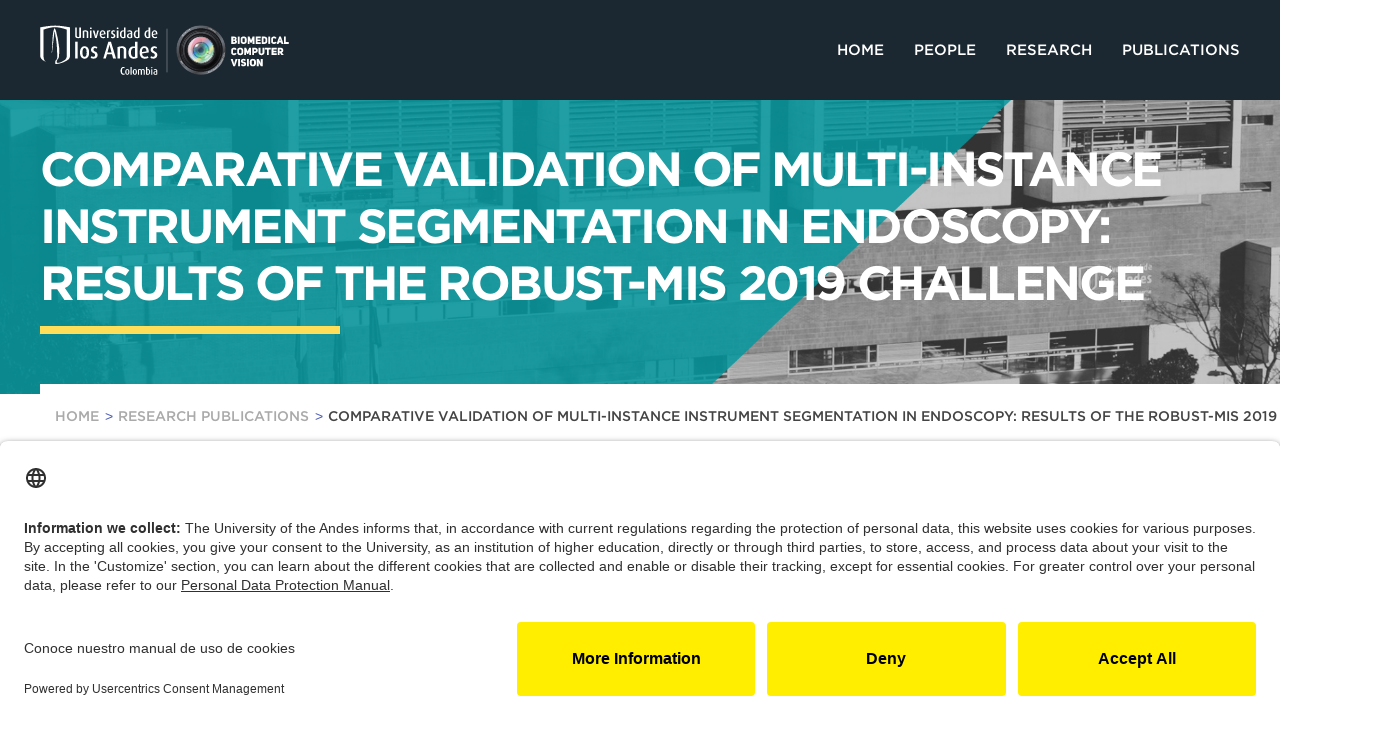

--- FILE ---
content_type: text/html; charset=UTF-8
request_url: https://biomedicalcomputervision.uniandes.edu.co/publications/comparative-validation-of-multi-instance-instrument-segmentation-in-endoscopy-results-of-the-robust-mis-2019-challenge/
body_size: 10646
content:
<!DOCTYPE html>
<html lang="en-US">
    <head>
        <meta charset="UTF-8">
        <meta http-equiv="X-UA-Compatible" content="IE=edge">
        <meta name="viewport" content="width=device-width, initial-scale=1">
        <link rel="shortcut icon" href="/favicon.ico">
        <link rel="apple-touch-icon" href="/wp-content/themes/yootheme/vendor/yootheme/theme-wordpress/assets/images/apple-touch-icon.png">
                <meta name='robots' content='index, follow, max-image-preview:large, max-snippet:-1, max-video-preview:-1' />

	<!-- This site is optimized with the Yoast SEO plugin v26.2 - https://yoast.com/wordpress/plugins/seo/ -->
	<title>Comparative validation of multi-instance instrument segmentation in endoscopy: Results of the ROBUST-MIS 2019 challenge - Biomedical Computer Vision</title>
	<link rel="canonical" href="https://biomedicalcomputervision.uniandes.edu.co/publications/comparative-validation-of-multi-instance-instrument-segmentation-in-endoscopy-results-of-the-robust-mis-2019-challenge/" />
	<meta property="og:locale" content="en_US" />
	<meta property="og:type" content="article" />
	<meta property="og:title" content="Comparative validation of multi-instance instrument segmentation in endoscopy: Results of the ROBUST-MIS 2019 challenge - Biomedical Computer Vision" />
	<meta property="og:url" content="https://biomedicalcomputervision.uniandes.edu.co/publications/comparative-validation-of-multi-instance-instrument-segmentation-in-endoscopy-results-of-the-robust-mis-2019-challenge/" />
	<meta property="og:site_name" content="Biomedical Computer Vision" />
	<meta property="og:image" content="https://biomedicalcomputervision.uniandes.edu.co/wp-content/uploads/2022/02/1-s2.0-S136184152030284X-gr1.jpg" />
	<meta property="og:image:width" content="497" />
	<meta property="og:image:height" content="363" />
	<meta property="og:image:type" content="image/jpeg" />
	<meta name="twitter:card" content="summary_large_image" />
	<script type="application/ld+json" class="yoast-schema-graph">{"@context":"https://schema.org","@graph":[{"@type":"WebPage","@id":"https://biomedicalcomputervision.uniandes.edu.co/publications/comparative-validation-of-multi-instance-instrument-segmentation-in-endoscopy-results-of-the-robust-mis-2019-challenge/","url":"https://biomedicalcomputervision.uniandes.edu.co/publications/comparative-validation-of-multi-instance-instrument-segmentation-in-endoscopy-results-of-the-robust-mis-2019-challenge/","name":"Comparative validation of multi-instance instrument segmentation in endoscopy: Results of the ROBUST-MIS 2019 challenge - Biomedical Computer Vision","isPartOf":{"@id":"https://biomedicalcomputervision.uniandes.edu.co/#website"},"primaryImageOfPage":{"@id":"https://biomedicalcomputervision.uniandes.edu.co/publications/comparative-validation-of-multi-instance-instrument-segmentation-in-endoscopy-results-of-the-robust-mis-2019-challenge/#primaryimage"},"image":{"@id":"https://biomedicalcomputervision.uniandes.edu.co/publications/comparative-validation-of-multi-instance-instrument-segmentation-in-endoscopy-results-of-the-robust-mis-2019-challenge/#primaryimage"},"thumbnailUrl":"https://biomedicalcomputervision.uniandes.edu.co/wp-content/uploads/2022/02/1-s2.0-S136184152030284X-gr1.jpg","datePublished":"2022-02-11T02:48:14+00:00","breadcrumb":{"@id":"https://biomedicalcomputervision.uniandes.edu.co/publications/comparative-validation-of-multi-instance-instrument-segmentation-in-endoscopy-results-of-the-robust-mis-2019-challenge/#breadcrumb"},"inLanguage":"en-US","potentialAction":[{"@type":"ReadAction","target":["https://biomedicalcomputervision.uniandes.edu.co/publications/comparative-validation-of-multi-instance-instrument-segmentation-in-endoscopy-results-of-the-robust-mis-2019-challenge/"]}]},{"@type":"ImageObject","inLanguage":"en-US","@id":"https://biomedicalcomputervision.uniandes.edu.co/publications/comparative-validation-of-multi-instance-instrument-segmentation-in-endoscopy-results-of-the-robust-mis-2019-challenge/#primaryimage","url":"https://biomedicalcomputervision.uniandes.edu.co/wp-content/uploads/2022/02/1-s2.0-S136184152030284X-gr1.jpg","contentUrl":"https://biomedicalcomputervision.uniandes.edu.co/wp-content/uploads/2022/02/1-s2.0-S136184152030284X-gr1.jpg","width":497,"height":363},{"@type":"BreadcrumbList","@id":"https://biomedicalcomputervision.uniandes.edu.co/publications/comparative-validation-of-multi-instance-instrument-segmentation-in-endoscopy-results-of-the-robust-mis-2019-challenge/#breadcrumb","itemListElement":[{"@type":"ListItem","position":1,"name":"Home","item":"https://biomedicalcomputervision.uniandes.edu.co/"},{"@type":"ListItem","position":2,"name":"Research Publications","item":"https://biomedicalcomputervision.uniandes.edu.co/publications/"},{"@type":"ListItem","position":3,"name":"Comparative validation of multi-instance instrument segmentation in endoscopy: Results of the ROBUST-MIS 2019 challenge"}]},{"@type":"WebSite","@id":"https://biomedicalcomputervision.uniandes.edu.co/#website","url":"https://biomedicalcomputervision.uniandes.edu.co/","name":"Biomedical Computer Vision","description":"Uniandes","potentialAction":[{"@type":"SearchAction","target":{"@type":"EntryPoint","urlTemplate":"https://biomedicalcomputervision.uniandes.edu.co/?s={search_term_string}"},"query-input":{"@type":"PropertyValueSpecification","valueRequired":true,"valueName":"search_term_string"}}],"inLanguage":"en-US"}]}</script>
	<!-- / Yoast SEO plugin. -->


<link rel='dns-prefetch' href='//biomedicalcomputervision.uniandes.edu.co' />
<link rel='dns-prefetch' href='//use.fontawesome.com' />
<link rel="alternate" type="application/rss+xml" title="Biomedical Computer Vision &raquo; Feed" href="https://biomedicalcomputervision.uniandes.edu.co/feed/" />
<link rel="alternate" type="application/rss+xml" title="Biomedical Computer Vision &raquo; Comments Feed" href="https://biomedicalcomputervision.uniandes.edu.co/comments/feed/" />
<link rel="alternate" title="oEmbed (JSON)" type="application/json+oembed" href="https://biomedicalcomputervision.uniandes.edu.co/wp-json/oembed/1.0/embed?url=https%3A%2F%2Fbiomedicalcomputervision.uniandes.edu.co%2Fpublications%2Fcomparative-validation-of-multi-instance-instrument-segmentation-in-endoscopy-results-of-the-robust-mis-2019-challenge%2F" />
<link rel="alternate" title="oEmbed (XML)" type="text/xml+oembed" href="https://biomedicalcomputervision.uniandes.edu.co/wp-json/oembed/1.0/embed?url=https%3A%2F%2Fbiomedicalcomputervision.uniandes.edu.co%2Fpublications%2Fcomparative-validation-of-multi-instance-instrument-segmentation-in-endoscopy-results-of-the-robust-mis-2019-challenge%2F&#038;format=xml" />
<style id='wp-img-auto-sizes-contain-inline-css' type='text/css'>
img:is([sizes=auto i],[sizes^="auto," i]){contain-intrinsic-size:3000px 1500px}
/*# sourceURL=wp-img-auto-sizes-contain-inline-css */
</style>

<style id='wp-emoji-styles-inline-css' type='text/css'>

	img.wp-smiley, img.emoji {
		display: inline !important;
		border: none !important;
		box-shadow: none !important;
		height: 1em !important;
		width: 1em !important;
		margin: 0 0.07em !important;
		vertical-align: -0.1em !important;
		background: none !important;
		padding: 0 !important;
	}
/*# sourceURL=wp-emoji-styles-inline-css */
</style>
<link rel='stylesheet' id='wp-block-library-css' href='https://biomedicalcomputervision.uniandes.edu.co/wp-includes/css/dist/block-library/style.min.css?ver=6.9' type='text/css' media='all' />
<style id='global-styles-inline-css' type='text/css'>
:root{--wp--preset--aspect-ratio--square: 1;--wp--preset--aspect-ratio--4-3: 4/3;--wp--preset--aspect-ratio--3-4: 3/4;--wp--preset--aspect-ratio--3-2: 3/2;--wp--preset--aspect-ratio--2-3: 2/3;--wp--preset--aspect-ratio--16-9: 16/9;--wp--preset--aspect-ratio--9-16: 9/16;--wp--preset--color--black: #000000;--wp--preset--color--cyan-bluish-gray: #abb8c3;--wp--preset--color--white: #ffffff;--wp--preset--color--pale-pink: #f78da7;--wp--preset--color--vivid-red: #cf2e2e;--wp--preset--color--luminous-vivid-orange: #ff6900;--wp--preset--color--luminous-vivid-amber: #fcb900;--wp--preset--color--light-green-cyan: #7bdcb5;--wp--preset--color--vivid-green-cyan: #00d084;--wp--preset--color--pale-cyan-blue: #8ed1fc;--wp--preset--color--vivid-cyan-blue: #0693e3;--wp--preset--color--vivid-purple: #9b51e0;--wp--preset--gradient--vivid-cyan-blue-to-vivid-purple: linear-gradient(135deg,rgb(6,147,227) 0%,rgb(155,81,224) 100%);--wp--preset--gradient--light-green-cyan-to-vivid-green-cyan: linear-gradient(135deg,rgb(122,220,180) 0%,rgb(0,208,130) 100%);--wp--preset--gradient--luminous-vivid-amber-to-luminous-vivid-orange: linear-gradient(135deg,rgb(252,185,0) 0%,rgb(255,105,0) 100%);--wp--preset--gradient--luminous-vivid-orange-to-vivid-red: linear-gradient(135deg,rgb(255,105,0) 0%,rgb(207,46,46) 100%);--wp--preset--gradient--very-light-gray-to-cyan-bluish-gray: linear-gradient(135deg,rgb(238,238,238) 0%,rgb(169,184,195) 100%);--wp--preset--gradient--cool-to-warm-spectrum: linear-gradient(135deg,rgb(74,234,220) 0%,rgb(151,120,209) 20%,rgb(207,42,186) 40%,rgb(238,44,130) 60%,rgb(251,105,98) 80%,rgb(254,248,76) 100%);--wp--preset--gradient--blush-light-purple: linear-gradient(135deg,rgb(255,206,236) 0%,rgb(152,150,240) 100%);--wp--preset--gradient--blush-bordeaux: linear-gradient(135deg,rgb(254,205,165) 0%,rgb(254,45,45) 50%,rgb(107,0,62) 100%);--wp--preset--gradient--luminous-dusk: linear-gradient(135deg,rgb(255,203,112) 0%,rgb(199,81,192) 50%,rgb(65,88,208) 100%);--wp--preset--gradient--pale-ocean: linear-gradient(135deg,rgb(255,245,203) 0%,rgb(182,227,212) 50%,rgb(51,167,181) 100%);--wp--preset--gradient--electric-grass: linear-gradient(135deg,rgb(202,248,128) 0%,rgb(113,206,126) 100%);--wp--preset--gradient--midnight: linear-gradient(135deg,rgb(2,3,129) 0%,rgb(40,116,252) 100%);--wp--preset--font-size--small: 13px;--wp--preset--font-size--medium: 20px;--wp--preset--font-size--large: 36px;--wp--preset--font-size--x-large: 42px;--wp--preset--spacing--20: 0.44rem;--wp--preset--spacing--30: 0.67rem;--wp--preset--spacing--40: 1rem;--wp--preset--spacing--50: 1.5rem;--wp--preset--spacing--60: 2.25rem;--wp--preset--spacing--70: 3.38rem;--wp--preset--spacing--80: 5.06rem;--wp--preset--shadow--natural: 6px 6px 9px rgba(0, 0, 0, 0.2);--wp--preset--shadow--deep: 12px 12px 50px rgba(0, 0, 0, 0.4);--wp--preset--shadow--sharp: 6px 6px 0px rgba(0, 0, 0, 0.2);--wp--preset--shadow--outlined: 6px 6px 0px -3px rgb(255, 255, 255), 6px 6px rgb(0, 0, 0);--wp--preset--shadow--crisp: 6px 6px 0px rgb(0, 0, 0);}:where(.is-layout-flex){gap: 0.5em;}:where(.is-layout-grid){gap: 0.5em;}body .is-layout-flex{display: flex;}.is-layout-flex{flex-wrap: wrap;align-items: center;}.is-layout-flex > :is(*, div){margin: 0;}body .is-layout-grid{display: grid;}.is-layout-grid > :is(*, div){margin: 0;}:where(.wp-block-columns.is-layout-flex){gap: 2em;}:where(.wp-block-columns.is-layout-grid){gap: 2em;}:where(.wp-block-post-template.is-layout-flex){gap: 1.25em;}:where(.wp-block-post-template.is-layout-grid){gap: 1.25em;}.has-black-color{color: var(--wp--preset--color--black) !important;}.has-cyan-bluish-gray-color{color: var(--wp--preset--color--cyan-bluish-gray) !important;}.has-white-color{color: var(--wp--preset--color--white) !important;}.has-pale-pink-color{color: var(--wp--preset--color--pale-pink) !important;}.has-vivid-red-color{color: var(--wp--preset--color--vivid-red) !important;}.has-luminous-vivid-orange-color{color: var(--wp--preset--color--luminous-vivid-orange) !important;}.has-luminous-vivid-amber-color{color: var(--wp--preset--color--luminous-vivid-amber) !important;}.has-light-green-cyan-color{color: var(--wp--preset--color--light-green-cyan) !important;}.has-vivid-green-cyan-color{color: var(--wp--preset--color--vivid-green-cyan) !important;}.has-pale-cyan-blue-color{color: var(--wp--preset--color--pale-cyan-blue) !important;}.has-vivid-cyan-blue-color{color: var(--wp--preset--color--vivid-cyan-blue) !important;}.has-vivid-purple-color{color: var(--wp--preset--color--vivid-purple) !important;}.has-black-background-color{background-color: var(--wp--preset--color--black) !important;}.has-cyan-bluish-gray-background-color{background-color: var(--wp--preset--color--cyan-bluish-gray) !important;}.has-white-background-color{background-color: var(--wp--preset--color--white) !important;}.has-pale-pink-background-color{background-color: var(--wp--preset--color--pale-pink) !important;}.has-vivid-red-background-color{background-color: var(--wp--preset--color--vivid-red) !important;}.has-luminous-vivid-orange-background-color{background-color: var(--wp--preset--color--luminous-vivid-orange) !important;}.has-luminous-vivid-amber-background-color{background-color: var(--wp--preset--color--luminous-vivid-amber) !important;}.has-light-green-cyan-background-color{background-color: var(--wp--preset--color--light-green-cyan) !important;}.has-vivid-green-cyan-background-color{background-color: var(--wp--preset--color--vivid-green-cyan) !important;}.has-pale-cyan-blue-background-color{background-color: var(--wp--preset--color--pale-cyan-blue) !important;}.has-vivid-cyan-blue-background-color{background-color: var(--wp--preset--color--vivid-cyan-blue) !important;}.has-vivid-purple-background-color{background-color: var(--wp--preset--color--vivid-purple) !important;}.has-black-border-color{border-color: var(--wp--preset--color--black) !important;}.has-cyan-bluish-gray-border-color{border-color: var(--wp--preset--color--cyan-bluish-gray) !important;}.has-white-border-color{border-color: var(--wp--preset--color--white) !important;}.has-pale-pink-border-color{border-color: var(--wp--preset--color--pale-pink) !important;}.has-vivid-red-border-color{border-color: var(--wp--preset--color--vivid-red) !important;}.has-luminous-vivid-orange-border-color{border-color: var(--wp--preset--color--luminous-vivid-orange) !important;}.has-luminous-vivid-amber-border-color{border-color: var(--wp--preset--color--luminous-vivid-amber) !important;}.has-light-green-cyan-border-color{border-color: var(--wp--preset--color--light-green-cyan) !important;}.has-vivid-green-cyan-border-color{border-color: var(--wp--preset--color--vivid-green-cyan) !important;}.has-pale-cyan-blue-border-color{border-color: var(--wp--preset--color--pale-cyan-blue) !important;}.has-vivid-cyan-blue-border-color{border-color: var(--wp--preset--color--vivid-cyan-blue) !important;}.has-vivid-purple-border-color{border-color: var(--wp--preset--color--vivid-purple) !important;}.has-vivid-cyan-blue-to-vivid-purple-gradient-background{background: var(--wp--preset--gradient--vivid-cyan-blue-to-vivid-purple) !important;}.has-light-green-cyan-to-vivid-green-cyan-gradient-background{background: var(--wp--preset--gradient--light-green-cyan-to-vivid-green-cyan) !important;}.has-luminous-vivid-amber-to-luminous-vivid-orange-gradient-background{background: var(--wp--preset--gradient--luminous-vivid-amber-to-luminous-vivid-orange) !important;}.has-luminous-vivid-orange-to-vivid-red-gradient-background{background: var(--wp--preset--gradient--luminous-vivid-orange-to-vivid-red) !important;}.has-very-light-gray-to-cyan-bluish-gray-gradient-background{background: var(--wp--preset--gradient--very-light-gray-to-cyan-bluish-gray) !important;}.has-cool-to-warm-spectrum-gradient-background{background: var(--wp--preset--gradient--cool-to-warm-spectrum) !important;}.has-blush-light-purple-gradient-background{background: var(--wp--preset--gradient--blush-light-purple) !important;}.has-blush-bordeaux-gradient-background{background: var(--wp--preset--gradient--blush-bordeaux) !important;}.has-luminous-dusk-gradient-background{background: var(--wp--preset--gradient--luminous-dusk) !important;}.has-pale-ocean-gradient-background{background: var(--wp--preset--gradient--pale-ocean) !important;}.has-electric-grass-gradient-background{background: var(--wp--preset--gradient--electric-grass) !important;}.has-midnight-gradient-background{background: var(--wp--preset--gradient--midnight) !important;}.has-small-font-size{font-size: var(--wp--preset--font-size--small) !important;}.has-medium-font-size{font-size: var(--wp--preset--font-size--medium) !important;}.has-large-font-size{font-size: var(--wp--preset--font-size--large) !important;}.has-x-large-font-size{font-size: var(--wp--preset--font-size--x-large) !important;}
/*# sourceURL=global-styles-inline-css */
</style>

<style id='classic-theme-styles-inline-css' type='text/css'>
/*! This file is auto-generated */
.wp-block-button__link{color:#fff;background-color:#32373c;border-radius:9999px;box-shadow:none;text-decoration:none;padding:calc(.667em + 2px) calc(1.333em + 2px);font-size:1.125em}.wp-block-file__button{background:#32373c;color:#fff;text-decoration:none}
/*# sourceURL=/wp-includes/css/classic-themes.min.css */
</style>
<style id='font-awesome-svg-styles-default-inline-css' type='text/css'>
.svg-inline--fa {
  display: inline-block;
  height: 1em;
  overflow: visible;
  vertical-align: -.125em;
}
/*# sourceURL=font-awesome-svg-styles-default-inline-css */
</style>
<link rel='stylesheet' id='font-awesome-svg-styles-css' href='https://biomedicalcomputervision.uniandes.edu.co/wp-content/uploads/font-awesome/v5.15.4/css/svg-with-js.css' type='text/css' media='all' />
<style id='font-awesome-svg-styles-inline-css' type='text/css'>
   .wp-block-font-awesome-icon svg::before,
   .wp-rich-text-font-awesome-icon svg::before {content: unset;}
/*# sourceURL=font-awesome-svg-styles-inline-css */
</style>
<link rel='stylesheet' id='font-awesome-official-css' href='https://use.fontawesome.com/releases/v5.15.4/css/all.css' type='text/css' media='all' integrity="sha384-DyZ88mC6Up2uqS4h/KRgHuoeGwBcD4Ng9SiP4dIRy0EXTlnuz47vAwmeGwVChigm" crossorigin="anonymous" />
<link rel='stylesheet' id='font-awesome-official-v4shim-css' href='https://use.fontawesome.com/releases/v5.15.4/css/v4-shims.css' type='text/css' media='all' integrity="sha384-Vq76wejb3QJM4nDatBa5rUOve+9gkegsjCebvV/9fvXlGWo4HCMR4cJZjjcF6Viv" crossorigin="anonymous" />
<style id='font-awesome-official-v4shim-inline-css' type='text/css'>
@font-face {
font-family: "FontAwesome";
font-display: block;
src: url("https://use.fontawesome.com/releases/v5.15.4/webfonts/fa-brands-400.eot"),
		url("https://use.fontawesome.com/releases/v5.15.4/webfonts/fa-brands-400.eot?#iefix") format("embedded-opentype"),
		url("https://use.fontawesome.com/releases/v5.15.4/webfonts/fa-brands-400.woff2") format("woff2"),
		url("https://use.fontawesome.com/releases/v5.15.4/webfonts/fa-brands-400.woff") format("woff"),
		url("https://use.fontawesome.com/releases/v5.15.4/webfonts/fa-brands-400.ttf") format("truetype"),
		url("https://use.fontawesome.com/releases/v5.15.4/webfonts/fa-brands-400.svg#fontawesome") format("svg");
}

@font-face {
font-family: "FontAwesome";
font-display: block;
src: url("https://use.fontawesome.com/releases/v5.15.4/webfonts/fa-solid-900.eot"),
		url("https://use.fontawesome.com/releases/v5.15.4/webfonts/fa-solid-900.eot?#iefix") format("embedded-opentype"),
		url("https://use.fontawesome.com/releases/v5.15.4/webfonts/fa-solid-900.woff2") format("woff2"),
		url("https://use.fontawesome.com/releases/v5.15.4/webfonts/fa-solid-900.woff") format("woff"),
		url("https://use.fontawesome.com/releases/v5.15.4/webfonts/fa-solid-900.ttf") format("truetype"),
		url("https://use.fontawesome.com/releases/v5.15.4/webfonts/fa-solid-900.svg#fontawesome") format("svg");
}

@font-face {
font-family: "FontAwesome";
font-display: block;
src: url("https://use.fontawesome.com/releases/v5.15.4/webfonts/fa-regular-400.eot"),
		url("https://use.fontawesome.com/releases/v5.15.4/webfonts/fa-regular-400.eot?#iefix") format("embedded-opentype"),
		url("https://use.fontawesome.com/releases/v5.15.4/webfonts/fa-regular-400.woff2") format("woff2"),
		url("https://use.fontawesome.com/releases/v5.15.4/webfonts/fa-regular-400.woff") format("woff"),
		url("https://use.fontawesome.com/releases/v5.15.4/webfonts/fa-regular-400.ttf") format("truetype"),
		url("https://use.fontawesome.com/releases/v5.15.4/webfonts/fa-regular-400.svg#fontawesome") format("svg");
unicode-range: U+F004-F005,U+F007,U+F017,U+F022,U+F024,U+F02E,U+F03E,U+F044,U+F057-F059,U+F06E,U+F070,U+F075,U+F07B-F07C,U+F080,U+F086,U+F089,U+F094,U+F09D,U+F0A0,U+F0A4-F0A7,U+F0C5,U+F0C7-F0C8,U+F0E0,U+F0EB,U+F0F3,U+F0F8,U+F0FE,U+F111,U+F118-F11A,U+F11C,U+F133,U+F144,U+F146,U+F14A,U+F14D-F14E,U+F150-F152,U+F15B-F15C,U+F164-F165,U+F185-F186,U+F191-F192,U+F1AD,U+F1C1-F1C9,U+F1CD,U+F1D8,U+F1E3,U+F1EA,U+F1F6,U+F1F9,U+F20A,U+F247-F249,U+F24D,U+F254-F25B,U+F25D,U+F267,U+F271-F274,U+F279,U+F28B,U+F28D,U+F2B5-F2B6,U+F2B9,U+F2BB,U+F2BD,U+F2C1-F2C2,U+F2D0,U+F2D2,U+F2DC,U+F2ED,U+F328,U+F358-F35B,U+F3A5,U+F3D1,U+F410,U+F4AD;
}
/*# sourceURL=font-awesome-official-v4shim-inline-css */
</style>
<link href="https://biomedicalcomputervision.uniandes.edu.co/wp-content/themes/yootheme-bcv_uniandes/css/theme.1.css?ver=1754687223" rel="stylesheet">
<link href="https://biomedicalcomputervision.uniandes.edu.co/wp-content/themes/yootheme/css/theme.update.css?ver=2.5.9" rel="stylesheet">
<link href="https://biomedicalcomputervision.uniandes.edu.co/wp-content/themes/yootheme-bcv_uniandes/css/custom.css?ver=2.5.9" rel="stylesheet">
<link rel="https://api.w.org/" href="https://biomedicalcomputervision.uniandes.edu.co/wp-json/" /><link rel="alternate" title="JSON" type="application/json" href="https://biomedicalcomputervision.uniandes.edu.co/wp-json/wp/v2/publications/2012" /><link rel="EditURI" type="application/rsd+xml" title="RSD" href="https://biomedicalcomputervision.uniandes.edu.co/xmlrpc.php?rsd" />
<meta name="generator" content="WordPress 6.9" />
<link rel='shortlink' href='https://biomedicalcomputervision.uniandes.edu.co/?p=2012' />
<script src="https://biomedicalcomputervision.uniandes.edu.co/wp-content/themes/yootheme/vendor/assets/uikit/dist/js/uikit.min.js?ver=2.5.9"></script>
<script src="https://biomedicalcomputervision.uniandes.edu.co/wp-content/themes/yootheme/vendor/assets/uikit/dist/js/uikit-icons.min.js?ver=2.5.9"></script>
<script src="https://biomedicalcomputervision.uniandes.edu.co/wp-content/themes/yootheme/js/theme.js?ver=2.5.9"></script>
<script>var $theme = {};</script>
		<style type="text/css" id="wp-custom-css">
			/* Selecciona TODOS los elementos de texto comunes en una página web */
/* y les aplica la fuente 'Roboto'. Esto anula cualquier 'Gotham' anterior. */
body, 
p, 
a, 
li, 
td, 
th, 
caption, 
blockquote, 
cite, 
em, 
strong, 
b, 
i,
label, 
input, 
textarea, 
select, 
button,
h1, h2, h3, h4, h5, h6 {
  font-family: 'Roboto', sans-serif;
}		</style>
				
<script id="usercentrics-cmp" src="https://app.usercentrics.eu/browser-ui/latest/loader.js" data-settings-id="rSOUbSVpl6g1lB" async></script>		
		
<!-- Google Tag Manager -->

<script type="text/plain" data-usercentrics="Google Tag Manager">(function(w,d,s,l,i){w[l]=w[l]||[];w[l].push({'gtm.start':

new Date().getTime(),event:'gtm.js'});var f=d.getElementsByTagName(s)[0],

j=d.createElement(s),dl=l!='dataLayer'?'&l='+l:'';j.async=true;j.src=

'https://www.googletagmanager.com/gtm.js?id='+i+dl;f.parentNode.insertBefore(j,f);

})(window,document,'script','dataLayer','GTM-5J6HNTV');</script>

<!-- End Google Tag Manager -->

    </head>
    <body class="wp-singular publication-template-default single single-publication postid-2012 wp-theme-yootheme wp-child-theme-yootheme-bcv_uniandes ">

<!-- Google Tag Manager (noscript) -->

<noscript><iframe src="https://www.googletagmanager.com/ns.html?id=GTM-5J6HNTV"

height="0" width="0" style="display:none;visibility:hidden"></iframe></noscript>

<!-- End Google Tag Manager (noscript) -->

        
        
        
        <div class="tm-page">

                        
<div class="tm-header-mobile uk-hidden@m">


    <div class="uk-navbar-container">
        <nav uk-navbar="container: .tm-header-mobile">

                        <div class="uk-navbar-left">

                
                                <a class="uk-navbar-toggle" href="#tm-mobile" uk-toggle>
                    <div uk-navbar-toggle-icon></div>
                                    </a>
                
                
            </div>
            
                        <div class="uk-navbar-center">
                
<a href="https://biomedicalcomputervision.uniandes.edu.co" class="uk-navbar-item uk-logo">
    <img alt="BCV" width="200" src="/wp-content/uploads/bcv_uniandes/BCVUniandesWhite.svg"></a>
                            </div>
            
            
        </nav>
    </div>

    

<div id="tm-mobile" uk-offcanvas mode="slide" overlay>
    <div class="uk-offcanvas-bar">

                <button class="uk-offcanvas-close" type="button" uk-close></button>
        
        
            
<div class="uk-child-width-1-1" uk-grid>    <div>
<div class="uk-panel">

    
    
<ul class="uk-nav uk-nav-default">
    
	<li><a href="https://biomedicalcomputervision.uniandes.edu.co/" class=" menu-item menu-item-type-post_type menu-item-object-page menu-item-home"> Home</a></li>
	<li><a href="https://biomedicalcomputervision.uniandes.edu.co/people/" class=" menu-item menu-item-type-post_type menu-item-object-page"> People</a></li>
	<li class="uk-parent"><a href="https://biomedicalcomputervision.uniandes.edu.co/responsible-research/" class=" menu-item menu-item-type-post_type_archive menu-item-object-research menu-item-has-children"> Research</a>
	<ul class="uk-nav-sub">

		<li><a href="https://biomedicalcomputervision.uniandes.edu.co/research/global-health/" class=" menu-item menu-item-type-taxonomy menu-item-object-research_line"> Global Health</a></li>
		<li><a href="https://biomedicalcomputervision.uniandes.edu.co/research/computer-vision/" class=" menu-item menu-item-type-taxonomy menu-item-object-research_line"> Computer Vision</a></li>
		<li><a href="https://biomedicalcomputervision.uniandes.edu.co/research/sustainability/" class=" menu-item menu-item-type-taxonomy menu-item-object-research_line"> Sustainability</a></li></ul></li>
	<li><a href="https://biomedicalcomputervision.uniandes.edu.co/publications/" class=" menu-item menu-item-type-post_type_archive menu-item-object-publication"> Publications</a></li></ul>

</div>
</div>    <div>
<div class="uk-panel widget-search" id="widget-search-3">

    
    

    <form id="search-533" action="https://biomedicalcomputervision.uniandes.edu.co" method="get" role="search" class="uk-search uk-search-default"><span uk-search-icon></span><input name="s" placeholder="Search" required type="search" class="uk-search-input"></form>






</div>
</div></div>
            
    </div>
</div>

</div>


<div class="tm-header uk-visible@m" uk-header>



        <div uk-sticky media="@m" show-on-up animation="uk-animation-slide-top" cls-active="uk-navbar-sticky" sel-target=".uk-navbar-container">
    
        <div class="uk-navbar-container">

            <div class="uk-container">
                <nav class="uk-navbar" uk-navbar="{&quot;align&quot;:&quot;left&quot;,&quot;boundary&quot;:&quot;.tm-header .uk-navbar-container&quot;,&quot;container&quot;:&quot;.tm-header &gt; [uk-sticky]&quot;}">

                                        <div class="uk-navbar-left">

                                                    
<a href="https://biomedicalcomputervision.uniandes.edu.co" class="uk-navbar-item uk-logo">
    <img alt="BCV" width="250" src="/wp-content/uploads/bcv_uniandes/BCVUniandesWhite.svg"></a>
                                                    
                        
                    </div>
                    
                    
                                        <div class="uk-navbar-right">

                                                    
<ul class="uk-navbar-nav">
    
	<li><a href="https://biomedicalcomputervision.uniandes.edu.co/" class=" menu-item menu-item-type-post_type menu-item-object-page menu-item-home"> Home</a></li>
	<li><a href="https://biomedicalcomputervision.uniandes.edu.co/people/" class=" menu-item menu-item-type-post_type menu-item-object-page"> People</a></li>
	<li class="uk-parent"><a href="https://biomedicalcomputervision.uniandes.edu.co/responsible-research/" class=" menu-item menu-item-type-post_type_archive menu-item-object-research menu-item-has-children"> Research</a>
	<div class="uk-navbar-dropdown"><div class="uk-navbar-dropdown-grid uk-child-width-1-1" uk-grid><div><ul class="uk-nav uk-navbar-dropdown-nav">

		<li><a href="https://biomedicalcomputervision.uniandes.edu.co/research/global-health/" class=" menu-item menu-item-type-taxonomy menu-item-object-research_line"> Global Health</a></li>
		<li><a href="https://biomedicalcomputervision.uniandes.edu.co/research/computer-vision/" class=" menu-item menu-item-type-taxonomy menu-item-object-research_line"> Computer Vision</a></li>
		<li><a href="https://biomedicalcomputervision.uniandes.edu.co/research/sustainability/" class=" menu-item menu-item-type-taxonomy menu-item-object-research_line"> Sustainability</a></li></ul></div></div></div></li>
	<li><a href="https://biomedicalcomputervision.uniandes.edu.co/publications/" class=" menu-item menu-item-type-post_type_archive menu-item-object-publication"> Publications</a></li></ul>
                        
                        
                    </div>
                    
                </nav>
            </div>

        </div>

        </div>
    





</div>
            
            
            <!-- Builder #template--jqerhUv -->
<div class="hero-page uk-section-default uk-light">
        <div data-src="/wp-content/themes/yootheme/cache/banner_uniandes-273813aa.png" data-srcset="/wp-content/themes/yootheme/cache/banner_uniandes-809a8d43.png 768w, /wp-content/themes/yootheme/cache/banner_uniandes-0882a5c5.png 1024w, /wp-content/themes/yootheme/cache/banner_uniandes-4b6867a7.png 1366w, /wp-content/themes/yootheme/cache/banner_uniandes-438cad0e.png 1600w, /wp-content/themes/yootheme/cache/banner_uniandes-273813aa.png 1920w" data-sizes="(max-aspect-ratio: 1920/425) 452vh" uk-img class="uk-background-norepeat uk-background-cover uk-background-center-center uk-section uk-section-small">    
        
        
        
            
                                <div class="uk-container">                
                    
                    <div class="tm-grid-expand uk-child-width-1-1 uk-grid-margin" uk-grid>
<div>
    
        
            
            
                
<div class="uk-panel uk-margin-remove-first-child uk-margin">
    
                        
                    
<div class="uk-child-width-expand uk-margin-top" uk-grid>    <div class="uk-width-auto@m uk-margin-remove-first-child">
        
                <div class="el-title uk-h1 uk-margin-top uk-margin-remove-bottom">                        Comparative validation of multi-instance instrument segmentation in endoscopy: Results of the ROBUST-MIS 2019 challenge                    </div>        
        
        </div>    <div class="uk-margin-remove-first-child">    
        
        
                <div class="el-content uk-panel"><hr class="divider-header uk-divider-small"></div>        
        
        
    </div></div>        
        
    
</div>
            
        
    
</div>
</div>
                                </div>
                
            
        
        </div>
    
</div>

<div class="uk-section-default uk-section uk-section-xsmall">
    
        
        
        
            
                                <div class="uk-container">                
                    
                    <div class="tm-grid-expand uk-child-width-1-1 uk-grid-margin" uk-grid>
<div>
    
        
            
            
                

    <div class="uk-card-default breadcrumbs-page uk-text-left">
        <ul class="uk-breadcrumb uk-margin-remove-bottom uk-flex-left">
        
                            <li><a href="https://biomedicalcomputervision.uniandes.edu.co">Home</a></li>
            
        
                            <li><a href="https://biomedicalcomputervision.uniandes.edu.co/publications/">Research Publications</a></li>
            
        
                            <li><span>Comparative validation of multi-instance instrument segmentation in endoscopy: Results of the ROBUST-MIS 2019 challenge</span></li>
            
        
        </ul>
    </div>

            
        
    
</div>
</div>
                                </div>
                
            
        
    
</div>

<div class="uk-section-default uk-section uk-padding-remove-top">
    
        
        
        
            
                                <div class="uk-container">                
                    
                    <div class="tm-grid-expand uk-child-width-1-1 uk-grid-margin" uk-grid>
<div>
    
        
            
            
                
<div class="uk-margin uk-text-center">
        <img class="el-image" alt data-src="/wp-content/themes/yootheme/cache/1-s2.0-S136184152030284X-gr1-392843cb.jpeg" data-srcset="/wp-content/themes/yootheme/cache/1-s2.0-S136184152030284X-gr1-392843cb.jpeg 700w" data-sizes="(min-width: 700px) 700px" data-width="700" data-height="511" uk-img>    
    
</div>
<div class="uk-panel publication-authors uk-margin uk-text-left@s uk-text-center"><p class="publication-authors uk-h4 uk-text-capitalize uk-text-muted">Tobias Ross, Annika Reinke, Peter M Full, Martin Wagner, Hannes Kenngott, Martin Apitz, Hellena Hempe, Diana Mindroc-Filimon, Patrick Scholz, Thuy Nuong Tran, Pierangela Bruno, Pablo Arbeláez, Gui-Bin Bian, Sebastian Bodenstedt, Jon Lindström Bolmgren, Laura Bravo-Sánchez, Hua-Bin Chen, Cristina González, Dong Guo, Pål Halvorsen, Pheng-Ann Heng, Enes Hosgor, Zeng-Guang Hou, Fabian Isensee, Debesh Jha, Tingting Jiang, Yueming Jin, Kadir Kirtac, Sabrina Kletz, Stefan Leger, Zhixuan Li, Klaus H Maier-Hein, Zhen-Liang Ni, Michael A Riegler, Klaus Schoeffmann, Ruohua Shi, Stefanie Speidel, Michael Stenzel, Isabell Twick, Gutai Wang, Jiacheng Wang, Liansheng Wang, Lu Wang, Yujie Zhang, Yan-Jie Zhou, Lei Zhu, Manuel Wiesenfarth, Annette Kopp-Schneider, Beat P Müller-Stich, Lena Maier-Hein</p></div><div class="uk-panel uk-margin uk-text-left@s uk-text-center"><p class="uk-h5 uk-text-muted">Medical image analysis</p></div>
<h4>        Abstract    </h4><div class="uk-panel uk-text-meta uk-margin uk-text-justify"><p id="sp0003">Intraoperative tracking of laparoscopic instruments is often a prerequisite for computer and robotic-assisted interventions. While numerous methods for detecting, segmenting and tracking of medical instruments based on endoscopic video images have been proposed in the literature, key limitations remain to be addressed: Firstly, <em>robustness</em>, that is, the reliable performance of state-of-the-art methods when run on challenging images (e.g. in the presence of blood, smoke or motion artifacts). Secondly, <em>generalization</em>; algorithms trained for a specific intervention in a specific hospital should generalize to other interventions or institutions.</p>
<p id="sp0004">In an effort to promote solutions for these limitations, we organized the <em>Robust Medical Instrument Segmentation (ROBUST-MIS) challenge</em> as an international benchmarking competition with a specific focus on the robustness and generalization capabilities of algorithms. For the first time in the field of endoscopic image processing, our challenge included a task on binary segmentation and also addressed multi-instance detection and segmentation. The challenge was based on a surgical data set comprising 10,040 annotated images acquired from a total of 30 surgical procedures from three different types of surgery. The validation of the competing methods for the three tasks (binary segmentation, multi-instance detection and multi-instance segmentation) was performed in three different stages with an increasing domain gap between the training and the test data. The results confirm the initial hypothesis, namely that algorithm performance degrades with an increasing domain gap. While the average detection and segmentation quality of the best-performing algorithms is high, future research should concentrate on detection and segmentation of small, crossing, moving and transparent instrument(s) (parts).</p></div>
            
        
    
</div>
</div><div class="publication-links tm-grid-expand uk-child-width-1-1 uk-grid-margin" uk-grid>
<div class="uk-grid-item-match">
        <div class="uk-tile-default uk-tile uk-tile-xsmall uk-flex uk-flex-middle">    
        
            
                        <div class="uk-panel uk-width-1-1">            
                
<ul class="uk-list uk-list-large uk-column-1-3@s uk-column-divider uk-text-left@m uk-text-center">        <li class="el-item">
    <div class="uk-grid-small uk-child-width-expand uk-flex-nowrap uk-flex-middle" uk-grid>        <div class="uk-width-auto"><a href="/wp-content/uploads/2022/02/1-s2.0-S136184152030284X-main.pdf" target="_blank"><span class="el-image uk-text-muted" uk-icon="icon: file-pdf; width: 30; height: 30;"></span></a></div>        <div>
            <div class="el-content uk-panel uk-h5"><a href="/wp-content/uploads/2022/02/1-s2.0-S136184152030284X-main.pdf" target="_blank" class="el-link uk-margin-remove-last-child">Paper</a></div>        </div>
    </div>
</li>
        <li class="el-item">
    <div class="uk-grid-small uk-child-width-expand uk-flex-nowrap uk-flex-middle" uk-grid>        <div class="uk-width-auto"><a href="https://www.sciencedirect.com/science/article/pii/S136184152030284X" target="_blank"><span class="el-image uk-text-muted" uk-icon="icon: file-text; width: 30; height: 30;"></span></a></div>        <div>
            <div class="el-content uk-panel uk-h5"><a href="https://www.sciencedirect.com/science/article/pii/S136184152030284X" target="_blank" class="el-link uk-margin-remove-last-child">Journal</a></div>        </div>
    </div>
</li>
    </ul>
                        </div>
            
        
        </div>
    
</div>
</div>
                                </div>
                
            
        
    
</div>
        
            
            <!-- Builder #footer -->
<div class="uk-section-muted uk-section uk-section-xsmall">
    
        
        
        
            
                                <div class="uk-container">                
                    
                    <div class="tm-grid-expand uk-child-width-1-1 uk-margin" uk-grid>
<div>
    
        
            
            
                
<div class="uk-margin uk-text-right">
    
    
        
        
<a class="el-content uk-button uk-button-secondary uk-button-small" href="#" uk-scroll>

        <span uk-icon="chevron-up"></span>
    
    <span class="uk-text-middle"></span>

    

</a>


        
    
    
</div>

            
        
    
</div>
</div>
                                </div>
                
            
        
    
</div>

<div id="footer#1" class="top-footer uk-section-secondary uk-section uk-padding-remove-vertical">
    
        
        
        
            
                                <div class="uk-container uk-container-expand">                
                    
                    <div class="uk-grid-margin uk-container"><div class="tm-grid-expand" uk-grid>
<div class="uk-grid-item-match uk-width-1-3@m">
        <div class="uk-flex">    
                <div class="uk-tile uk-width-1-1 uk-tile-small uk-background-norepeat uk-background-top-center" style="background-size: 175px auto;" data-src="/wp-content/uploads/bcv_uniandes/UniandesWhite.svg" uk-img>        
            
            
                
            
                </div>
        
        </div>
    
</div>

<div class="uk-width-1-3@m">
    
        
            
            
                
<h6 class="uk-h6 uk-margin-small uk-text-center">        CONTACT    </h6><hr class="uk-divider-small uk-text-center uk-margin-remove-vertical"><div class="uk-panel uk-text-secondary uk-margin-small" id="footer#1-0-1-2"><p><strong>Addrs</strong>. Cra. 1 E No. 19A - 40. Mario Laserna Building - School of Engineering, Bogotá, Colombia, <strong>Zip</strong> 111711, <strong>Ph</strong>. +(571) 332 4327, 332 4328, 332 4329</p></div>
            
        
    
</div>

<div class="uk-width-1-3@m">
    
        
            
            
                
<h6 class="uk-h6 uk-margin-small uk-text-center">        QUICK LINKS    </h6><hr class="uk-divider-small uk-text-center uk-margin-remove-vertical">
<div id="footer#1-0-2-2" class="uk-margin-small">    
<div class="uk-child-width-1-1 uk-grid-column-collapse" uk-grid>    <div>
<div class="uk-panel footer-quicklinks uk-text-center widget-menu" id="widget-nav_menu-5">

    
    
<ul class="uk-nav uk-nav-default">
    
	<li><a href="https://biomedicalcomputervision.uniandes.edu.co/people/" class=" menu-item menu-item-type-post_type menu-item-object-page"> People</a></li>
	<li><a href="https://biomedicalcomputervision.uniandes.edu.co/responsible-research/" class=" menu-item menu-item-type-post_type_archive menu-item-object-research"> Research</a></li>
	<li><a href="https://biomedicalcomputervision.uniandes.edu.co/publications/" class=" menu-item menu-item-type-post_type_archive menu-item-object-publication"> Publications</a></li></ul>

</div>
</div></div></div>

            
        
    
</div>
</div></div>
                                </div>
                
            
        
    
</div>

<div id="footer#2" class="uk-section-secondary uk-section uk-padding-remove-vertical">
    
        
        
        
            
                                <div class="uk-container uk-container-expand">                
                    
                    <div class="uk-margin-remove-vertical uk-container"><div class="tm-grid-expand uk-grid-column-small uk-grid-row-collapse" uk-grid>
<div class="uk-grid-item-match uk-flex-middle uk-width-3-4@m" id="footer#2-0-0">
    
        
            
                        <div class="uk-panel uk-width-1-1">            
                <div class="uk-panel uk-text-muted uk-margin uk-text-left@m" id="footer#2-0-0-0"><p>Universidad de los Andes | Monitored by Mineducación <br />Recognition as University: Decree 1297 of May 30th, 1964.<br />Recognition as legal entity: Resolution 28 of February 23, 1949 Minjusticia.</p></div>
                        </div>
            
        
    
</div>

<div class="uk-grid-item-match uk-flex-middle uk-width-1-4@m" id="footer#2-0-1">
    
        
            
                        <div class="uk-panel uk-width-1-1">            
                <div class="uk-panel uk-text-muted uk-margin uk-text-left@m" id="footer#2-0-1-0"><p>©<script> document.currentScript.insertAdjacentHTML('afterend', '<time datetime="' + new Date().toJSON() + '">' + new Intl.DateTimeFormat(document.documentElement.lang, {year: 'numeric'}).format() + '</time>'); </script> Universidad de los Andes. All rights reserved.</p></div>
                        </div>
            
        
    
</div>
</div></div>
                                </div>
                
            
        
    
</div>
<style>#footer\#1-0-1-2 p{ font-size:14px; } #footer\#1-0-2-2 .uk-nav-default>li>a, #footer\#1-0-2-2 .uk-nav-sub>li>a{ color:white; font-weight: 300; } #footer\#1-0-2-2 .uk-nav-default>li>a:hover, #footer\#1-0-2-2 .uk-nav-sub>li>a:hover{ color:inherit; font-weight: 300; } #footer\#1 div{ background-color:#1b2831; } #footer\#2-0-0-0 p { font-size:12px; } @media (max-width: 768px){ #footer\#2-0-0-0 p { text-align: center; font-size:10px; } } @media (min-width: 768px){ #footer\#2-0-0-0 p { text-align: left; } } #footer\#2-0-0 p { padding: 1%; color:white; } #footer\#2-0-1-0 p { font-size:12px; } @media (max-width: 768px){ #footer\#2-0-1-0 p { text-align: center; font-size:10px; } } @media (min-width: 768px){ #footer\#2-0-1-0 p { text-align: right; } } #footer\#2-0-1 p { padding: 1%; color:white; } #footer\#2 div{ background-color: #1e2c35; } </style>
        </div>

        
        <script type="speculationrules">
{"prefetch":[{"source":"document","where":{"and":[{"href_matches":"/*"},{"not":{"href_matches":["/wp-*.php","/wp-admin/*","/wp-content/uploads/*","/wp-content/*","/wp-content/plugins/*","/wp-content/themes/yootheme-bcv_uniandes/*","/wp-content/themes/yootheme/*","/*\\?(.+)"]}},{"not":{"selector_matches":"a[rel~=\"nofollow\"]"}},{"not":{"selector_matches":".no-prefetch, .no-prefetch a"}}]},"eagerness":"conservative"}]}
</script>
<script id="wp-emoji-settings" type="application/json">
{"baseUrl":"https://s.w.org/images/core/emoji/17.0.2/72x72/","ext":".png","svgUrl":"https://s.w.org/images/core/emoji/17.0.2/svg/","svgExt":".svg","source":{"concatemoji":"https://biomedicalcomputervision.uniandes.edu.co/wp-includes/js/wp-emoji-release.min.js?ver=6.9"}}
</script>
<script type="module">
/* <![CDATA[ */
/*! This file is auto-generated */
const a=JSON.parse(document.getElementById("wp-emoji-settings").textContent),o=(window._wpemojiSettings=a,"wpEmojiSettingsSupports"),s=["flag","emoji"];function i(e){try{var t={supportTests:e,timestamp:(new Date).valueOf()};sessionStorage.setItem(o,JSON.stringify(t))}catch(e){}}function c(e,t,n){e.clearRect(0,0,e.canvas.width,e.canvas.height),e.fillText(t,0,0);t=new Uint32Array(e.getImageData(0,0,e.canvas.width,e.canvas.height).data);e.clearRect(0,0,e.canvas.width,e.canvas.height),e.fillText(n,0,0);const a=new Uint32Array(e.getImageData(0,0,e.canvas.width,e.canvas.height).data);return t.every((e,t)=>e===a[t])}function p(e,t){e.clearRect(0,0,e.canvas.width,e.canvas.height),e.fillText(t,0,0);var n=e.getImageData(16,16,1,1);for(let e=0;e<n.data.length;e++)if(0!==n.data[e])return!1;return!0}function u(e,t,n,a){switch(t){case"flag":return n(e,"\ud83c\udff3\ufe0f\u200d\u26a7\ufe0f","\ud83c\udff3\ufe0f\u200b\u26a7\ufe0f")?!1:!n(e,"\ud83c\udde8\ud83c\uddf6","\ud83c\udde8\u200b\ud83c\uddf6")&&!n(e,"\ud83c\udff4\udb40\udc67\udb40\udc62\udb40\udc65\udb40\udc6e\udb40\udc67\udb40\udc7f","\ud83c\udff4\u200b\udb40\udc67\u200b\udb40\udc62\u200b\udb40\udc65\u200b\udb40\udc6e\u200b\udb40\udc67\u200b\udb40\udc7f");case"emoji":return!a(e,"\ud83e\u1fac8")}return!1}function f(e,t,n,a){let r;const o=(r="undefined"!=typeof WorkerGlobalScope&&self instanceof WorkerGlobalScope?new OffscreenCanvas(300,150):document.createElement("canvas")).getContext("2d",{willReadFrequently:!0}),s=(o.textBaseline="top",o.font="600 32px Arial",{});return e.forEach(e=>{s[e]=t(o,e,n,a)}),s}function r(e){var t=document.createElement("script");t.src=e,t.defer=!0,document.head.appendChild(t)}a.supports={everything:!0,everythingExceptFlag:!0},new Promise(t=>{let n=function(){try{var e=JSON.parse(sessionStorage.getItem(o));if("object"==typeof e&&"number"==typeof e.timestamp&&(new Date).valueOf()<e.timestamp+604800&&"object"==typeof e.supportTests)return e.supportTests}catch(e){}return null}();if(!n){if("undefined"!=typeof Worker&&"undefined"!=typeof OffscreenCanvas&&"undefined"!=typeof URL&&URL.createObjectURL&&"undefined"!=typeof Blob)try{var e="postMessage("+f.toString()+"("+[JSON.stringify(s),u.toString(),c.toString(),p.toString()].join(",")+"));",a=new Blob([e],{type:"text/javascript"});const r=new Worker(URL.createObjectURL(a),{name:"wpTestEmojiSupports"});return void(r.onmessage=e=>{i(n=e.data),r.terminate(),t(n)})}catch(e){}i(n=f(s,u,c,p))}t(n)}).then(e=>{for(const n in e)a.supports[n]=e[n],a.supports.everything=a.supports.everything&&a.supports[n],"flag"!==n&&(a.supports.everythingExceptFlag=a.supports.everythingExceptFlag&&a.supports[n]);var t;a.supports.everythingExceptFlag=a.supports.everythingExceptFlag&&!a.supports.flag,a.supports.everything||((t=a.source||{}).concatemoji?r(t.concatemoji):t.wpemoji&&t.twemoji&&(r(t.twemoji),r(t.wpemoji)))});
//# sourceURL=https://biomedicalcomputervision.uniandes.edu.co/wp-includes/js/wp-emoji-loader.min.js
/* ]]> */
</script>
    <script defer src="https://static.cloudflareinsights.com/beacon.min.js/vcd15cbe7772f49c399c6a5babf22c1241717689176015" integrity="sha512-ZpsOmlRQV6y907TI0dKBHq9Md29nnaEIPlkf84rnaERnq6zvWvPUqr2ft8M1aS28oN72PdrCzSjY4U6VaAw1EQ==" data-cf-beacon='{"version":"2024.11.0","token":"29adee5441cf4f6e91cfdb2115df27e4","server_timing":{"name":{"cfCacheStatus":true,"cfEdge":true,"cfExtPri":true,"cfL4":true,"cfOrigin":true,"cfSpeedBrain":true},"location_startswith":null}}' crossorigin="anonymous"></script>
</body>
</html>


<!-- Page supported by LiteSpeed Cache 7.6.2 on 2026-01-20 18:22:19 -->

--- FILE ---
content_type: text/css
request_url: https://biomedicalcomputervision.uniandes.edu.co/wp-content/themes/yootheme-bcv_uniandes/css/custom.css?ver=2.5.9
body_size: -1558
content:
/* FUENTE PRINCIPAL */
@font-face {
  font-family: "Sweet Sans Pro";
  src: url("../fonts/sweet-sans/SweetSansProLight.otf") format("opentype");
  font-weight: lighter;
}

/* FUENTES SECUNDARIAS */
@font-face {
  font-family: "Gotham";
  src: url("../fonts/gotham/Gotham-Book.otf") format("opentype");
  font-weight: 400;
  font-style: normal;
}

@font-face {
  font-family: "Gotham";
  src: url("../fonts/gotham/Gotham-BookItalic.otf") format("opentype");
  font-weight: 400;
  font-style: italic;
}

@font-face {
  font-family: "Gotham";
  src: url("../fonts/gotham/Gotham-Medium.otf") format("opentype");
  font-weight: 500;
  font-style: normal;
}

@font-face {
  font-family: "Gotham";
  src: url("../fonts/gotham/Gotham-MediumItalic.otf") format("opentype");
  font-weight: 500;
  font-style: italic;
}

@font-face {
  font-family: "Gotham";
  src: url("../fonts/gotham/Gotham-BoldItalic.otf") format("opentype");
  font-weight: 700;
  font-style: italic;
}

@font-face {
  font-family: "Gotham";
  src: url("../fonts/gotham/Gotham-Bold.otf") format("opentype");
  font-weight: 700;
  font-style: normal;
}

@font-face {
  font-family: "Gotham";
  src: url("../fonts/gotham/Gotham-BlackItalic.otf") format("opentype");
  font-weight: 900;
  font-style: italic;
}

@font-face {
  font-family: "Gotham";
  src: url("../fonts/gotham/Gotham-Black.otf") format("opentype");
  font-weight: 900;
  font-style: normal;
}

.top-footer {
  background-color: #1b2831;
}


--- FILE ---
content_type: image/svg+xml
request_url: https://biomedicalcomputervision.uniandes.edu.co/wp-content/uploads/bcv_uniandes/BCVUniandesWhite.svg
body_size: 383481
content:
<?xml version="1.0" encoding="UTF-8" standalone="no"?>
<svg
   version="1.1"
   id="Layer_1"
   x="0px"
   y="0px"
   width="1600"
   height="320"
   viewBox="0 0 1600 320"
   enable-background="new 0 0 1342.812 650.393"
   xml:space="preserve"
   sodipodi:docname="BCVUniandesWhite.svg"
   inkscape:version="1.1 (ce6663b3b7, 2021-05-25)"
   xmlns:inkscape="http://www.inkscape.org/namespaces/inkscape"
   xmlns:sodipodi="http://sodipodi.sourceforge.net/DTD/sodipodi-0.dtd"
   xmlns:xlink="http://www.w3.org/1999/xlink"
   xmlns="http://www.w3.org/2000/svg"
   xmlns:svg="http://www.w3.org/2000/svg"
   xmlns:rdf="http://www.w3.org/1999/02/22-rdf-syntax-ns#"
   xmlns:cc="http://creativecommons.org/ns#"
   xmlns:dc="http://purl.org/dc/elements/1.1/"><metadata
   id="metadata2148"><rdf:RDF><cc:Work
       rdf:about=""><dc:format>image/svg+xml</dc:format><dc:type
         rdf:resource="http://purl.org/dc/dcmitype/StillImage" /></cc:Work></rdf:RDF></metadata><defs
   id="defs2146"><path
     id="SVGID_89_"
     d="m 618.931,240.714 c -10.77,11.15 -16.156,25.046 -16.156,41.686 0,17.729 5.305,31.893 15.906,42.503 10.609,10.601 24.881,15.898 42.834,15.898 9.787,0 18.782,-1.87 26.999,-5.627 8.209,-3.749 14.652,-8.939 19.334,-15.572 l -11.586,-12.729 c -8.379,10.01 -19.465,15.015 -33.28,15.015 -11.746,0 -21.291,-3.625 -28.635,-10.854 -7.338,-7.232 -11.014,-16.776 -11.014,-28.633 0,-11.966 3.537,-21.541 10.609,-28.712 7.064,-7.181 16.473,-10.769 28.219,-10.769 12.624,0 22.896,4.404 30.835,13.215 l 13.061,-12.401 c -4.029,-5.871 -10.016,-10.625 -17.953,-14.275 -7.939,-3.643 -16.903,-5.467 -26.919,-5.467 -17.403,-10e-4 -31.483,5.575 -42.254,16.722" /><path
     id="SVGID_91_"
     d="m 720.57,339.504 h 18.598 V 254.665 H 720.57 Z m 1.545,-116.166 c -2.111,1.853 -3.176,4.191 -3.176,7.02 0,2.933 0.998,5.354 3.016,7.258 2.01,1.904 4.652,2.854 7.916,2.854 3.037,0 5.6,-0.951 7.668,-2.854 2.062,-1.904 3.096,-4.325 3.096,-7.258 0,-2.72 -1.033,-5.031 -3.096,-6.935 -2.068,-1.902 -4.631,-2.854 -7.668,-2.854 -3.045,0 -5.635,0.922 -7.756,2.769" /><path
     id="SVGID_93_"
     d="m 776.527,262.33 v -7.665 h -18.6 v 84.839 h 18.6 v -54.987 c 1.85,-4.458 4.623,-7.964 8.32,-10.517 3.697,-2.558 7.836,-3.837 12.4,-3.837 7.182,0 12.449,1.797 15.824,5.381 3.369,3.592 5.055,9.417 5.055,17.458 v 46.502 h 18.607 v -47.969 c 0,-25.775 -11.373,-38.666 -34.104,-38.666 -10.981,0.001 -19.682,3.159 -26.102,9.461" /><path
     id="SVGID_95_"
     d="m 867.564,227.01 c -5.658,5.277 -8.482,13.57 -8.482,24.881 v 2.774 h -13.705 v 17.294 h 13.705 v 67.544 h 18.6 v -67.544 h 23.814 v -17.294 h -23.814 v -2.286 c 0,-10.656 4.021,-15.986 12.068,-15.986 4.57,0 8.049,1.469 10.441,4.404 l 10.447,-11.747 c -2.18,-3.042 -5.225,-5.466 -9.143,-7.258 -3.91,-1.794 -8.158,-2.693 -12.721,-2.693 -8.487,0 -15.553,2.638 -21.21,7.911" /><path
     id="SVGID_97_"
     d="m 929.641,316.084 c -4.842,-5.051 -7.264,-11.439 -7.264,-19.168 0,-8.154 2.451,-14.68 7.346,-19.574 4.893,-4.895 11.15,-7.341 18.76,-7.341 7.506,0 13.756,2.476 18.76,7.425 5.004,4.944 7.506,11.445 7.506,19.489 0,8.054 -2.422,14.528 -7.256,19.418 -4.844,4.893 -11.174,7.344 -19.01,7.344 -7.719,10e-4 -14.006,-2.53 -18.842,-7.593 m -13.873,-50.896 c -8.422,8.32 -12.635,18.9 -12.635,31.728 0,12.726 4.264,23.255 12.803,31.571 8.541,8.324 19.385,12.484 32.547,12.484 13.383,0 24.314,-4.16 32.797,-12.484 8.488,-8.315 12.721,-18.845 12.721,-31.571 0,-12.828 -4.232,-23.408 -12.721,-31.728 -8.482,-8.322 -19.414,-12.48 -32.797,-12.48 -13.383,0 -24.278,4.158 -32.715,12.48" /><path
     id="SVGID_99_"
     d="m 1025.975,262.33 v -7.665 h -18.598 v 84.839 h 18.598 v -54.987 c 1.848,-4.458 4.629,-7.964 8.328,-10.517 3.689,-2.558 7.828,-3.837 12.398,-3.837 7.174,0 12.443,1.797 15.826,5.381 3.359,3.592 5.055,9.417 5.055,17.458 v 46.502 h 18.592 v -47.969 c 0,-25.775 -11.365,-38.666 -34.094,-38.666 -10.984,0.001 -19.685,3.159 -26.105,9.461" /><rect
     id="SVGID_101_"
     x="1105.756"
     y="225.299"
     width="19.742001"
     height="114.205" /><path
     id="SVGID_103_"
     d="m 1194.004,253.847 18.848,43.396 h -37.527 z m -7.16,-28.548 -50.09,114.205 h 20.391 l 10.879,-25.29 h 52.211 l 10.982,25.29 h 20.721 L 1201.84,225.299 Z" /><path
     id="SVGID_89_-9"
     d="m 618.931,240.714 c -10.77,11.15 -16.156,25.046 -16.156,41.686 0,17.729 5.305,31.893 15.906,42.503 10.609,10.601 24.881,15.898 42.834,15.898 9.787,0 18.782,-1.87 26.999,-5.627 8.209,-3.749 14.652,-8.939 19.334,-15.572 l -11.586,-12.729 c -8.379,10.01 -19.465,15.015 -33.28,15.015 -11.746,0 -21.291,-3.625 -28.635,-10.854 -7.338,-7.232 -11.014,-16.776 -11.014,-28.633 0,-11.966 3.537,-21.541 10.609,-28.712 7.064,-7.181 16.473,-10.769 28.219,-10.769 12.624,0 22.896,4.404 30.835,13.215 l 13.061,-12.401 c -4.029,-5.871 -10.016,-10.625 -17.953,-14.275 -7.939,-3.643 -16.903,-5.467 -26.919,-5.467 -17.403,-10e-4 -31.483,5.575 -42.254,16.722" /><path
     id="SVGID_91_-1"
     d="m 720.57,339.504 h 18.598 V 254.665 H 720.57 Z m 1.545,-116.166 c -2.111,1.853 -3.176,4.191 -3.176,7.02 0,2.933 0.998,5.354 3.016,7.258 2.01,1.904 4.652,2.854 7.916,2.854 3.037,0 5.6,-0.951 7.668,-2.854 2.062,-1.904 3.096,-4.325 3.096,-7.258 0,-2.72 -1.033,-5.031 -3.096,-6.935 -2.068,-1.902 -4.631,-2.854 -7.668,-2.854 -3.045,0 -5.635,0.922 -7.756,2.769" /><path
     id="SVGID_93_-2"
     d="m 776.527,262.33 v -7.665 h -18.6 v 84.839 h 18.6 v -54.987 c 1.85,-4.458 4.623,-7.964 8.32,-10.517 3.697,-2.558 7.836,-3.837 12.4,-3.837 7.182,0 12.449,1.797 15.824,5.381 3.369,3.592 5.055,9.417 5.055,17.458 v 46.502 h 18.607 v -47.969 c 0,-25.775 -11.373,-38.666 -34.104,-38.666 -10.981,0.001 -19.682,3.159 -26.102,9.461" /><path
     id="SVGID_95_-7"
     d="m 867.564,227.01 c -5.658,5.277 -8.482,13.57 -8.482,24.881 v 2.774 h -13.705 v 17.294 h 13.705 v 67.544 h 18.6 v -67.544 h 23.814 v -17.294 h -23.814 v -2.286 c 0,-10.656 4.021,-15.986 12.068,-15.986 4.57,0 8.049,1.469 10.441,4.404 l 10.447,-11.747 c -2.18,-3.042 -5.225,-5.466 -9.143,-7.258 -3.91,-1.794 -8.158,-2.693 -12.721,-2.693 -8.487,0 -15.553,2.638 -21.21,7.911" /><path
     id="SVGID_97_-0"
     d="m 929.641,316.084 c -4.842,-5.051 -7.264,-11.439 -7.264,-19.168 0,-8.154 2.451,-14.68 7.346,-19.574 4.893,-4.895 11.15,-7.341 18.76,-7.341 7.506,0 13.756,2.476 18.76,7.425 5.004,4.944 7.506,11.445 7.506,19.489 0,8.054 -2.422,14.528 -7.256,19.418 -4.844,4.893 -11.174,7.344 -19.01,7.344 -7.719,10e-4 -14.006,-2.53 -18.842,-7.593 m -13.873,-50.896 c -8.422,8.32 -12.635,18.9 -12.635,31.728 0,12.726 4.264,23.255 12.803,31.571 8.541,8.324 19.385,12.484 32.547,12.484 13.383,0 24.314,-4.16 32.797,-12.484 8.488,-8.315 12.721,-18.845 12.721,-31.571 0,-12.828 -4.232,-23.408 -12.721,-31.728 -8.482,-8.322 -19.414,-12.48 -32.797,-12.48 -13.383,0 -24.278,4.158 -32.715,12.48" /><path
     id="SVGID_99_-9"
     d="m 1025.975,262.33 v -7.665 h -18.598 v 84.839 h 18.598 v -54.987 c 1.848,-4.458 4.629,-7.964 8.328,-10.517 3.689,-2.558 7.828,-3.837 12.398,-3.837 7.174,0 12.443,1.797 15.826,5.381 3.359,3.592 5.055,9.417 5.055,17.458 v 46.502 h 18.592 v -47.969 c 0,-25.775 -11.365,-38.666 -34.094,-38.666 -10.984,0.001 -19.685,3.159 -26.105,9.461" /><rect
     id="SVGID_101_-3"
     x="1105.756"
     y="225.299"
     width="19.742001"
     height="114.205" /><path
     id="SVGID_103_-6"
     d="m 1194.004,253.847 18.848,43.396 h -37.527 z m -7.16,-28.548 -50.09,114.205 h 20.391 l 10.879,-25.29 h 52.211 l 10.982,25.29 h 20.721 L 1201.84,225.299 Z" /><clipPath
     id="bi"><path
       d="m 42.073,240 c 0,-110.96 89.974,-200.92 200.94,-200.92 110.966,0 200.92,89.959 200.92,200.92 0,110.961 -89.959,200.92 -200.92,200.92 -110.961,0 -200.94,-89.958 -200.94,-200.92 m 26.505,0 c 0,96.33 78.084,174.45 174.43,174.45 96.338,0 174.44,-78.116 174.44,-174.45 -10e-4,-96.339 -78.1,-174.44 -174.44,-174.44 -96.346,0 -174.43,78.099 -174.43,174.44"
       id="path26" /></clipPath><linearGradient
     id="w"
     x2="1"
     gradientTransform="matrix(233.02,-308.57,-308.57,-233.02,126.09,394.81)"
     gradientUnits="userSpaceOnUse"><stop
       stop-color="#707780"
       offset="0"
       id="stop156" /><stop
       stop-color="#424346"
       offset=".32967"
       id="stop158" /><stop
       stop-color="#707780"
       offset=".62088"
       id="stop160" /><stop
       stop-color="#424346"
       offset=".81868"
       id="stop162" /><stop
       stop-color="#707780"
       offset="1"
       id="stop164" /></linearGradient><clipPath
     id="bh"><path
       d="M 0,480 H 640 V 0 H 0 Z"
       id="path23" /></clipPath><clipPath
     id="bg"><path
       d="m 65.098,417.93 h 355.83 V 62.09 H 65.098 Z"
       id="path20" /></clipPath><clipPath
     id="be"><path
       d="m 75.059,407.95 h 335.9 V 72.05 h -335.9 z"
       id="path150" /></clipPath><clipPath
     id="bd"><path
       d="m 243.01,400.08 c 88.413,0 160.08,-71.686 160.08,-160.08 0,-88.413 -71.669,-160.08 -160.08,-160.08 -88.412,0 -160.08,71.669 -160.08,160.08 0,88.397 71.67,160.08 160.08,160.08 m 0,-328.03 c 92.756,0 167.95,75.194 167.95,167.95 0,92.739 -75.193,167.95 -167.95,167.95 -92.755,0 -167.95,-75.211 -167.95,-167.95 0,-92.755 75.194,-167.95 167.95,-167.95"
       id="path147" /></clipPath><linearGradient
     id="v"
     x2="1"
     gradientTransform="matrix(214.51,-248,-248,-214.51,136.23,363.45)"
     gradientUnits="userSpaceOnUse"><stop
       stop-color="#424346"
       offset="0"
       id="stop167" /><stop
       stop-color="#707780"
       offset=".62088"
       id="stop169" /><stop
       stop-color="#424346"
       offset="1"
       id="stop171" /></linearGradient><clipPath
     id="bc"><path
       d="m 82.926,400.08 h 320.16 V 79.92 H 82.926 Z"
       id="path144" /></clipPath><clipPath
     id="bb"><path
       d="m 243.01,390.23 c 82.968,0 150.22,-67.277 150.22,-150.23 0,-82.968 -67.252,-150.22 -150.22,-150.22 -82.969,0 -150.23,67.252 -150.23,150.22 0,82.951 67.259,150.23 150.23,150.23 m 0,-310.31 c 88.413,0 160.08,71.669 160.08,160.08 0,88.397 -71.669,160.08 -160.08,160.08 C 154.598,400.08 82.93,328.394 82.93,240 82.93,151.587 154.6,79.92 243.01,79.92"
       id="path141" /></clipPath><linearGradient
     id="u"
     x2="1"
     gradientTransform="matrix(193.83,-252.98,-252.98,-193.83,147.27,364.96)"
     gradientUnits="userSpaceOnUse"><stop
       stop-color="#5b5e65"
       offset="0"
       id="stop174" /><stop
       stop-color="#050506"
       offset="1"
       id="stop176" /></linearGradient><clipPath
     id="ba"><path
       d="M 92.78,390.23 H 393.23 V 89.78 H 92.78 Z"
       id="path138-3" /></clipPath><clipPath
     id="az"><path
       d="m 243.01,372.76 c 73.322,0 132.75,-59.443 132.75,-132.76 0,-73.323 -59.427,-132.75 -132.75,-132.75 -73.33,0 -132.76,59.426 -132.76,132.75 0,73.315 59.428,132.76 132.76,132.76 m 0,-282.98 c 82.968,0 150.22,67.252 150.22,150.22 0,82.951 -67.252,150.23 -150.22,150.23 -82.969,0 -150.23,-67.277 -150.23,-150.23 0,-82.968 67.259,-150.22 150.23,-150.22"
       id="path135" /></clipPath><linearGradient
     id="t"
     x2="1"
     gradientTransform="matrix(135.4,-207.38,-207.38,-135.4,182.81,332.19)"
     gradientUnits="userSpaceOnUse"><stop
       stop-color="#5b5e65"
       offset="0"
       id="stop179" /><stop
       stop-color="#050506"
       offset="1"
       id="stop181" /></linearGradient><clipPath
     id="ar"><path
       d="m 82.363,400.65 h 321.29 V 79.36 H 82.363 Z"
       id="path111" /></clipPath><clipPath
     id="aq"><path
       d="m 82.363,400.65 h 321.29 V 79.36 H 82.363 Z"
       id="path108-6" /></clipPath><radialGradient
     id="c"
     cx="6.3382001"
     cy="516.69"
     r="474.64001"
     gradientTransform="matrix(-0.52413,1.3779,-1.6924,-0.64374,793.26,646.22)"
     gradientUnits="userSpaceOnUse"><stop
       stop-color="#fff"
       offset="0"
       id="stop184" /><stop
       stop-color="#e6e6e6"
       offset="1"
       id="stop186" /></radialGradient><radialGradient
     id="b"
     cx="455.29001"
     cy="571.10999"
     r="357.14001"
     gradientUnits="userSpaceOnUse"><stop
       offset="0"
       id="stop189" /><stop
       stop-color="#002cad"
       offset=".5"
       id="stop191" /><stop
       stop-color="#07b3ff"
       offset=".75"
       id="stop193" /><stop
       stop-color="#0017fd"
       offset=".875"
       id="stop195" /><stop
       stop-color="#fff"
       stop-opacity=".80734"
       offset="1"
       id="stop197" /></radialGradient><filter
     style="color-interpolation-filters:sRGB"
     id="ab"
     x="-0.0012000018"
     y="-0.0012000018"
     width="1.0024"
     height="1.0024"><feGaussianBlur
       stdDeviation="0.36462709"
       id="feGaussianBlur5" /></filter><filter
     style="color-interpolation-filters:sRGB"
     id="aa"
     x="-0.0048002754"
     y="-0.0047999783"
     width="1.0096006"
     height="1.0096"><feGaussianBlur
       stdDeviation="1.4346856"
       id="feGaussianBlur8" /></filter><filter
     style="color-interpolation-filters:sRGB"
     id="ac"
     x="-0.18057408"
     y="-0.18057408"
     width="1.3611482"
     height="1.3611482"><feGaussianBlur
       stdDeviation="12.380731"
       id="feGaussianBlur2" /></filter><filter
     style="color-interpolation-filters:sRGB"
     id="z"
     x="-0.60936838"
     y="-0.59090308"
     width="2.2187368"
     height="2.1818062"><feGaussianBlur
       stdDeviation="22.94526"
       id="feGaussianBlur11" /></filter><linearGradient
     id="s"
     x1="640.28003"
     x2="266.01999"
     y1="814.85999"
     y2="274.54001"
     gradientUnits="userSpaceOnUse"><stop
       offset="0"
       id="stop200" /><stop
       stop-opacity="0"
       offset="1"
       id="stop202" /></linearGradient><filter
     style="color-interpolation-filters:sRGB"
     id="y"
     x="-0.050107321"
     y="-0.050107321"
     width="1.1002146"
     height="1.1002146"><feGaussianBlur
       stdDeviation="9.8276312"
       id="feGaussianBlur14" /></filter><linearGradient
     id="r"
     x1="535.67999"
     x2="545.15002"
     y1="311.72"
     y2="469.85999"
     gradientTransform="matrix(1.0733,0.078416,0.20048,1.0648,-138.37,-100.98)"
     gradientUnits="userSpaceOnUse"><stop
       stop-color="#fff"
       stop-opacity="0"
       offset="0"
       id="stop205" /><stop
       stop-color="#fff"
       stop-opacity=".70588"
       offset="1"
       id="stop207" /></linearGradient><filter
     style="color-interpolation-filters:sRGB"
     id="x"
     x="-0.011843772"
     y="-0.012160446"
     width="1.0236875"
     height="1.0243209"><feGaussianBlur
       stdDeviation="1.0647758"
       id="feGaussianBlur17" /></filter><clipPath
     id="bk"><path
       d="m 146.21,336.8 h 193.6 V 143.2 h -193.6 z"
       id="path32" /></clipPath><clipPath
     id="bj"><path
       d="m 243.01,336.8 c 53.464,0 96.798,-43.341 96.798,-96.797 0,-53.464 -43.334,-96.798 -96.798,-96.798 -53.456,0 -96.798,43.334 -96.798,96.798 0,53.456 43.342,96.797 96.798,96.797"
       id="path29" /></clipPath><linearGradient
     id="q"
     x2="1"
     gradientTransform="matrix(115.98,-141.07,-141.07,-115.98,208.53,319.25)"
     gradientUnits="userSpaceOnUse"><stop
       stop-color="#e81387"
       offset="0"
       id="stop210" /><stop
       stop-color="#ea2d2e"
       offset=".16484"
       id="stop212" /><stop
       stop-color="#343390"
       offset=".37363"
       id="stop214" /><stop
       stop-color="#00a8de"
       offset=".55495"
       id="stop216" /><stop
       stop-color="#fce82b"
       offset=".69231"
       id="stop218" /><stop
       stop-color="#009d54"
       offset=".84065"
       id="stop220" /><stop
       stop-color="#fff"
       offset="1"
       id="stop222" /></linearGradient><clipPath
     id="bm"><path
       d="m 146.21,336.8 h 193.6 V 143.2 h -193.6 z"
       id="path38" /></clipPath><clipPath
     id="bl"><path
       d="m 243.01,336.8 c 53.464,0 96.798,-43.341 96.798,-96.797 0,-53.464 -43.334,-96.798 -96.798,-96.798 -53.456,0 -96.798,43.334 -96.798,96.798 0,53.456 43.342,96.797 96.798,96.797"
       id="path35" /></clipPath><linearGradient
     id="p"
     x2="1"
     gradientTransform="matrix(115.98,-141.07,-141.07,-115.98,183.77,312.06)"
     gradientUnits="userSpaceOnUse"><stop
       stop-color="#e81387"
       offset="0"
       id="stop225" /><stop
       stop-color="#ea2d2e"
       offset=".16484"
       id="stop227" /><stop
       stop-color="#343390"
       offset=".37363"
       id="stop229" /><stop
       stop-color="#00a8de"
       offset=".55495"
       id="stop231" /><stop
       stop-color="#fce82b"
       offset=".69231"
       id="stop233" /><stop
       stop-color="#009d54"
       offset=".84065"
       id="stop235" /><stop
       stop-color="#fff"
       offset="1"
       id="stop237" /></linearGradient><clipPath
     id="ay"><path
       d="M 116.26,366.74 H 369.75 V 113.25 H 116.26 Z"
       id="path132-7" /></clipPath><clipPath
     id="ax"><path
       d="m 243.01,348.31 c 59.819,0 108.3,-48.504 108.3,-108.31 0,-59.819 -48.486,-108.31 -108.3,-108.31 -59.818,0 -108.31,48.487 -108.31,108.31 0,59.802 48.488,108.31 108.31,108.31 m 0,-235.05 c 70.007,0 126.74,56.737 126.74,126.74 0,69.991 -56.737,126.74 -126.74,126.74 -70.003,0 -126.74,-56.753 -126.74,-126.74 0,-70.008 56.737,-126.74 126.74,-126.74"
       id="path129" /></clipPath><linearGradient
     id="o"
     x2="1"
     gradientTransform="matrix(-196.69,-136.82,-136.82,196.69,342.81,309.42)"
     gradientUnits="userSpaceOnUse"><stop
       stop-color="#1a1a1e"
       offset="0"
       id="stop240" /><stop
       stop-color="#7a808b"
       offset=".54945"
       id="stop242" /><stop
       stop-color="#17171b"
       offset="1"
       id="stop244" /></linearGradient><clipPath
     id="an"><path
       d="m 133.86,349.15 h 218.3 v -218.3 h -218.3 z"
       id="path99" /></clipPath><clipPath
     id="ap"><path
       d="M 134.7,348.31 H 351.31 V 131.7 H 134.7 Z"
       id="path105" /></clipPath><clipPath
     id="ao"><path
       d="m 243.01,341.69 c 56.169,0 101.7,-45.531 101.7,-101.69 0,-56.169 -45.531,-101.7 -101.7,-101.7 -56.161,0 -101.69,45.531 -101.69,101.7 0,56.161 45.53,101.69 101.69,101.69 m 0,-210 c 59.819,0 108.3,48.487 108.3,108.31 0,59.802 -48.486,108.31 -108.3,108.31 -59.818,0 -108.31,-48.504 -108.31,-108.31 0,-59.819 48.488,-108.31 108.31,-108.31"
       id="path102-5" /></clipPath><linearGradient
     id="n"
     x2="1"
     gradientTransform="matrix(113.43,-137.27,-137.27,-113.43,147.01,356.17)"
     gradientUnits="userSpaceOnUse"><stop
       stop-color="#fff"
       offset="0"
       id="stop247" /><stop
       stop-color="#231f20"
       offset="1"
       id="stop249" /></linearGradient><clipPath
     id="bo"><path
       d="m 203.22,279.79 h 79.577 V 200.212 H 203.22 Z"
       id="path44" /></clipPath><clipPath
     id="bn"><path
       d="m 203.22,240 c 0,21.972 17.821,39.793 39.793,39.793 21.971,0 39.784,-17.821 39.784,-39.793 0,-21.972 -17.813,-39.785 -39.784,-39.785 -21.972,0 -39.793,17.813 -39.793,39.785"
       id="path41" /></clipPath><radialGradient
     id="a"
     cx="0"
     cy="0"
     r="1"
     gradientTransform="matrix(-68.221,0,0,68.221,268.66,225.04)"
     gradientUnits="userSpaceOnUse"><stop
       stop-color="#fff"
       offset="0"
       id="stop252" /><stop
       stop-color="#231f20"
       offset="1"
       id="stop254" /></radialGradient><clipPath
     id="aw"><path
       d="M 172.1,310.91 H 313.92 V 169.09 H 172.1 Z"
       id="path126-3" /></clipPath><clipPath
     id="ae"><path
       d="m 155.45,331.51 h 110.73 v -101 H 155.45 Z"
       id="path72" /></clipPath><clipPath
     id="ad"><path
       d="m 162.6,238.87 c -13.997,16.736 -7.45,48.871 19.842,71.687 27.291,22.864 65.054,27.758 79.092,10.99 13.972,-16.804 -5.427,-43.743 -32.778,-66.576 C 201.432,232.156 176.629,222.077 162.6,238.87"
       id="path69" /></clipPath><linearGradient
     id="m"
     x2="1"
     gradientTransform="matrix(53.1,-46.973,-46.973,-53.1,184.6,304.47)"
     gradientUnits="userSpaceOnUse"><stop
       stop-color="#fff"
       offset="0"
       id="stop257" /><stop
       stop-color="#231f20"
       offset="1"
       id="stop259" /></linearGradient><clipPath
     id="af"><path
       d="m 182.83,306.15 h 42.137 V 269.547 H 182.83 Z"
       id="path75" /></clipPath><clipPath
     id="ag"><path
       d="m 185.22,302.91 h 31.676 V 274.666 H 185.22 Z"
       id="path78" /></clipPath><clipPath
     id="ah"><path
       d="m 193.75,291.97 h 18.224 V 274.964 H 193.75 Z"
       id="path81" /></clipPath><clipPath
     id="ai"><path
       d="m 190.08,295.71 h 23.177 V 274.097 H 190.08 Z"
       id="path84-5" /></clipPath><clipPath
     id="br"><path
       d="M 205,275 H 330 V 152 H 205 Z"
       id="path63" /></clipPath><mask
     id="h"
     x="0"
     y="0"
     width="1"
     height="1"
     maskUnits="userSpaceOnUse"><g
       clip-path="url(#bq)"
       id="g57"><g
         transform="matrix(125,0,0,123,205,152)"
         id="g55"><image
           transform="matrix(1,0,0,-1,0,1)"
           width="1"
           height="1"
           xlink:href="[data-uri]"
           id="image53" /></g></g></mask><clipPath
     id="bq"><path
       d="M 205,275 H 330 V 152 H 205 Z"
       id="path60" /></clipPath><mask
     id="g"
     x="0"
     y="0"
     width="1"
     height="1"
     maskUnits="userSpaceOnUse"><image
       width="1"
       height="1"
       xlink:href="[data-uri]"
       id="image50" /></mask><clipPath
     id="am"><path
       d="m 247.81,232.51 h 84.737 V 151.027 H 247.81 Z"
       id="path96-6" /></clipPath><clipPath
     id="al"><path
       d="m 288.34,214.6 34.306,-16.151 c 5.461,10.347 8.877,21.806 9.904,34.057 l -38.08,-0.611 c -0.987,-6.23 -3.115,-12.017 -6.13,-17.295"
       id="path93" /></clipPath><linearGradient
     id="l"
     x2="1"
     gradientTransform="matrix(-86.243,-148.24,-148.24,86.243,345.54,278.74)"
     gradientUnits="userSpaceOnUse"><stop
       stop-color="#969e38"
       offset="0"
       id="stop262" /><stop
       stop-color="#fff"
       offset=".52747"
       id="stop264" /><stop
       stop-color="#35b34a"
       offset="1"
       id="stop266" /></linearGradient><clipPath
     id="ak"><path
       d="m 247.81,188.89 1.619,-37.865 c 30.415,1.938 56.511,18.866 71.168,43.668 l -34.373,16.185 c -8.56,-12.452 -22.49,-20.736 -38.414,-21.988"
       id="path90-2" /></clipPath><linearGradient
     id="k"
     x2="1"
     gradientTransform="matrix(-86.236,-148.23,-148.23,86.236,337.51,283.41)"
     gradientUnits="userSpaceOnUse"><stop
       stop-color="#969e38"
       offset="0"
       id="stop269" /><stop
       stop-color="#fff"
       offset=".52747"
       id="stop271" /><stop
       stop-color="#35b34a"
       offset="1"
       id="stop273" /></linearGradient><clipPath
     id="aj"><path
       d="m 265.75,205.99 h 31.678 V 177.748 H 265.75 Z"
       id="path87" /></clipPath><clipPath
     id="bp"><path
       d="m 255.61,224.96 h 19.193 V 207.246 H 255.61 Z"
       id="path47" /></clipPath><clipPath
     id="bs"><path
       d="m 217.54,267.01 h 9.83 v -9.166 h -9.83 z"
       id="path66" /></clipPath><clipPath
     id="at"><path
       d="m 203.22,279.79 h 79.577 V 200.212 H 203.22 Z"
       id="path117" /></clipPath><clipPath
     id="as"><path
       d="m 203.22,240 c 0,21.972 17.821,39.793 39.793,39.793 21.971,0 39.784,-17.821 39.784,-39.793 0,-21.972 -17.813,-39.785 -39.784,-39.785 -21.972,0 -39.793,17.813 -39.793,39.785"
       id="path114-9" /></clipPath><linearGradient
     id="j"
     x2="1"
     gradientTransform="matrix(-28.512,29.222,29.222,28.512,260.58,221.98)"
     gradientUnits="userSpaceOnUse"><stop
       stop-color="#fff"
       offset="0"
       id="stop276" /><stop
       stop-color="#231f20"
       offset="1"
       id="stop278" /></linearGradient><clipPath
     id="av"><path
       d="m 194.9,288.11 h 96.222 V 191.889 H 194.9 Z"
       id="path123" /></clipPath><clipPath
     id="au"><path
       d="m 194.9,240 c 0,26.564 21.546,48.111 48.111,48.111 26.573,0 48.111,-21.547 48.111,-48.111 0,-26.573 -21.538,-48.11 -48.111,-48.11 -26.565,0 -48.111,21.537 -48.111,48.11"
       id="path120-1" /></clipPath><linearGradient
     id="i"
     x2="1"
     gradientTransform="matrix(-161.4,-191.33,-191.33,161.4,289.89,295.58)"
     gradientUnits="userSpaceOnUse"><stop
       stop-color="#1a1a1e"
       offset="0"
       id="stop281" /><stop
       stop-color="#7a808b"
       offset=".54945"
       id="stop283" /><stop
       stop-color="#17171b"
       offset="1"
       id="stop285" /></linearGradient></defs><sodipodi:namedview
   pagecolor="#ffffff"
   bordercolor="#666666"
   borderopacity="1"
   objecttolerance="10"
   gridtolerance="10"
   guidetolerance="10"
   inkscape:pageopacity="1"
   inkscape:pageshadow="2"
   inkscape:window-width="1848"
   inkscape:window-height="1016"
   id="namedview2144"
   showgrid="false"
   inkscape:pagecheckerboard="false"
   inkscape:zoom="0.98003294"
   inkscape:cx="604.57152"
   inkscape:cy="169.89225"
   inkscape:window-x="72"
   inkscape:window-y="27"
   inkscape:window-maximized="1"
   inkscape:current-layer="Layer_1"
   inkscape:document-rotation="0" />

<rect
   style="fill:#ffffff;stroke-width:0.610961"
   id="rect4528"
   width="2"
   height="280"
   x="811.76733"
   y="23.269608" /><path
   d="m 1.5967604,15.7526 c 0,0 51.1376826,-11.6587767 94.1007266,-11.6587767 42.958173,0 96.396833,11.6587767 96.396833,11.6587767 0,0 0,156.08487 0,179.49664 0,14.62574 -8.20758,22.48716 -11.12386,24.79166 -6.54616,5.15641 -35.84574,29.43176 -84.054332,29.43176 -45.368297,0 -73.038304,-21.37802 -84.031132,-29.78427 -4.9331581,-3.79727 -11.2882356,-12.08841 -11.2882356,-24.43915 0,-18.98205 0,-179.49664 0,-179.49664"
   style="fill:none;fill-opacity:1;fill-rule:evenodd;stroke:none;stroke-width:0.230881"
   id="path80" /><path
   d="m 177.85756,223.38772 c -38.85681,27.51547 -79.200709,26.02172 -79.200709,26.02172 0,0 -1.110623,-5.62211 -0.667879,-15.31391 0.442529,-9.69925 5.287538,-6.966 8.795688,-14.6238 1.26859,-2.78052 2.36726,-4.69853 4.35298,-11.21502 0.081,-0.27495 -2.32573,-46.71231 -2.93683,-66.42018 -0.32696,-10.61636 -2.15494,-28.34091 -4.29597,-45.568388 C 102.64044,86.054704 99.801261,77.964553 98.486729,68.269873 96.582977,54.268325 94.377206,38.481249 94.377206,38.481249 92.795338,42.940183 90.53169,59.617552 88.25853,78.439832 c -1.091833,9.038444 -2.186997,18.561859 -3.20879,27.469918 -2.16534,18.85854 -7.557381,69.35369 -8.373708,72.09268 -1.231467,4.15437 -1.361821,-1.10552 -1.361821,-1.10552 0,0 3.193993,-52.95858 4.157029,-76.18193 0.472139,-11.357086 1.257531,-23.836197 2.553735,-35.806148 0.973425,-8.985366 2.234271,-17.695635 3.865401,-25.428678 0,0 5.551757,-18.320476 7.323398,-18.684822 1.768329,-0.361815 8.173546,11.545294 10.342436,22.149628 4.89935,23.925506 7.78956,26.987327 11.52372,52.128805 3.54948,23.884465 6.79273,43.860175 7.23371,47.136765 1.58451,11.85683 0.79911,48.83053 -1.93822,63.55619 -0.65086,4.01511 -0.84506,5.49565 -3.2468,8.15266 -5.63283,6.22043 -9.63633,13.63522 -9.63633,18.48723 0,4.84924 -0.73877,4.75581 0.31326,7.56362 0,0 7.42546,12.14424 50.1108,-15.64468 0,0 13.33978,-7.62861 13.33978,-24.47313 V 29.481461 c 0,0 -42.3241,-15.632644 -74.92417,-15.632644 -32.60028,0 -73.420735,15.598858 -73.420735,15.598858 V 199.08538 c 0,10.43806 1.3912,30.01782 15.043165,36.70567 3.3e-5,0 -36.3576296,-13.59092 -36.3576296,-36.91777 V 15.038346 c 0,0 55.5019496,-11.1568263 94.7575526,-11.1568263 39.258237,0 95.740007,11.1568263 95.740007,11.1568263 0,0 0,168.202574 0,184.056394 0,15.85294 -14.23676,24.29298 -14.23676,24.29298"
   style="fill:#ffffff;fill-opacity:1;fill-rule:nonzero;stroke:none;stroke-width:0.230881"
   id="path82" /><path
   d="m 695.13323,76.343124 v -35.26807 c -1.33662,-0.419939 -2.83451,-0.636767 -4.50035,-0.636767 -7.8828,0 -11.82196,6.210584 -11.82196,18.634212 0,12.247433 3.69172,18.368695 11.0752,18.368695 2.44128,0 4.19105,-0.369315 5.24711,-1.097795 z m 10.13188,4.654336 c -3.88174,2.36214 -9.09792,3.544412 -15.64847,3.544412 -6.5992,0 -11.73367,-2.181173 -15.39447,-6.550774 -3.6586,-4.362357 -5.48791,-10.457142 -5.48791,-18.279515 0,-7.877764 1.82931,-14.155934 5.49236,-18.817509 3.55471,-4.490239 8.27602,-6.734139 14.15278,-6.734139 2.61364,0 4.8649,0.3112 6.75383,0.938574 V 15.311037 h 10.13188 V 80.99746"
   style="fill:#ffffff;fill-opacity:1;fill-rule:nonzero;stroke:none;stroke-width:0.230881"
   id="path84" /><path
   d="m 742.08537,54.466115 c 0,-9.272406 -2.94937,-13.909841 -8.83722,-13.909841 -3.11507,0 -5.50111,1.365641 -7.16697,4.094514 -1.83369,2.963002 -2.69755,7.272281 -2.58708,12.90377 z m 9.48902,4.340677 -27.47713,4.359966 c 0.82847,9.079464 4.91569,13.617926 12.24618,13.617926 4.32358,0 8.10148,-0.895156 11.32047,-2.675812 l 2.41035,6.982687 c -3.83097,2.301829 -8.77097,3.450313 -14.81782,3.450313 -6.43568,0 -11.52155,-2.214962 -15.23759,-6.635239 -3.71602,-4.420288 -5.57847,-10.720115 -5.57847,-18.897111 0,-7.940643 1.71,-14.131862 5.12117,-18.58115 3.41776,-4.453995 8.08822,-6.683452 14.02466,-6.683452 5.99606,0 10.54721,2.13534 13.65792,6.406057 3.1085,4.268236 4.5534,10.483596 4.33026,18.655815"
   style="fill:#ffffff;fill-opacity:1;fill-rule:nonzero;stroke:none;stroke-width:0.230881"
   id="path86" /><path
   d="M 240.98403,214.3491 H 225.05715 V 106.83628 h 15.92688 V 214.3491"
   style="fill:#ffffff;fill-opacity:1;fill-rule:nonzero;stroke:none;stroke-width:0.230881"
   id="path88" /><path
   d="m 298.63585,175.87701 c 0,-19.18931 -4.47825,-28.78967 -13.43037,-28.78967 -8.95431,0 -13.43035,9.60036 -13.43035,28.78967 0,18.70867 4.47604,28.06486 13.43035,28.06486 8.95212,0 13.43037,-9.35619 13.43037,-28.06486 z m 15.79874,0.12992 c 0,11.87565 -2.39047,21.31938 -7.17583,28.34597 -5.22279,7.59751 -12.57316,11.39574 -22.05328,11.39574 -9.48234,0 -16.83048,-3.79823 -22.04887,-11.39574 -4.78535,-7.02659 -7.17581,-16.47032 -7.17581,-28.34597 0,-11.96033 2.39046,-21.4598 7.17581,-28.48612 5.21839,-7.60255 12.56653,-11.40031 22.04887,-11.40031 9.56851,0 16.91887,3.79776 22.05328,11.40031 4.78536,7.02632 7.17583,16.52579 7.17583,28.48612"
   style="fill:#ffffff;fill-opacity:1;fill-rule:nonzero;stroke:none;stroke-width:0.230881"
   id="path90" /><path
   d="m 369.01987,192.24748 c 0,6.45695 -2.30651,11.96511 -6.91954,16.52579 -4.61304,4.55708 -10.65988,6.83217 -18.145,6.83217 -8.00653,0 -14.48862,-1.84536 -19.45073,-5.53909 l 4.1778,-11.10353 c 3.3979,2.94986 7.79443,4.42028 13.19174,4.42028 3.21899,0 5.83035,-1.01896 7.83202,-3.06047 2.00164,-2.04316 3.00245,-4.62944 3.00245,-7.76417 0,-3.23294 -0.78212,-5.77387 -2.34627,-7.62401 -1.56421,-1.85303 -4.21762,-3.54463 -7.95576,-5.0621 -10.69521,-4.46365 -16.04617,-11.6401 -16.04617,-21.51745 0,-6.2733 2.0635,-11.54094 6.1927,-15.82108 4.12919,-4.27302 9.49782,-6.41323 16.10143,-6.41323 7.12721,0 13.21164,1.80957 18.25328,5.41919 l -3.90386,10.11962 c -3.21452,-2.86136 -6.94829,-4.29026 -11.20117,-4.29026 -3.12615,0 -5.58291,0.97721 -7.35698,2.92167 -1.77851,1.94713 -2.67105,4.35053 -2.67105,7.19793 0,5.03281 3.47523,9.0649 10.42792,12.10455 11.21222,4.93975 16.81719,12.48923 16.81719,22.65419"
   style="fill:#ffffff;fill-opacity:1;fill-rule:nonzero;stroke:none;stroke-width:0.230881"
   id="path92" /><path
   d="m 457.82732,175.48586 -10.06781,-37.53153 c -1.42055,-5.2744 -2.26894,-9.56679 -2.55614,-12.87477 h -0.27806 c -0.47534,2.78922 -1.37639,7.0792 -2.69754,12.87477 l -10.49644,37.53153 z M 486.471,214.3491 h -18.57585 l -7.51606,-27.40234 h -31.47821 l -7.79881,27.40234 h -16.1699 l 32.33317,-106.58387 h 17.01385 L 486.471,214.3491"
   style="fill:#ffffff;fill-opacity:1;fill-rule:nonzero;stroke:none;stroke-width:0.230881"
   id="path94" /><path
   d="m 551.95479,214.3491 h -15.92466 v -54.44103 c 0,-8.54285 -4.21098,-12.82073 -12.64169,-12.82073 -4.00103,0 -7.653,0.7161 -10.9559,2.13939 v 65.12237 h -15.92246 v -72.6718 c 7.21558,-3.69883 16.39304,-5.55671 27.52794,-5.55671 9.82476,0 17.09337,2.37418 21.78813,7.12502 4.08722,3.9935 6.12864,9.45346 6.12864,16.39025 v 54.71324"
   style="fill:#ffffff;fill-opacity:1;fill-rule:nonzero;stroke:none;stroke-width:0.230881"
   id="path96" /><path
   d="m 607.80602,202.93162 v -55.26574 c -2.09003,-0.66342 -4.44069,-0.9989 -7.05214,-0.9989 -12.35879,0 -18.53384,9.736 -18.53384,29.20449 0,19.17991 5.7884,28.77085 17.36294,28.77085 3.8265,0 6.56382,-0.56768 8.22304,-1.7107 z m 15.92246,7.26018 c -6.08887,3.70294 -14.27435,5.55693 -24.53873,5.55693 -10.35503,0 -18.40572,-3.41653 -24.14996,-10.25996 -5.74857,-6.83238 -8.61846,-16.37993 -8.61846,-28.63242 0,-12.35167 2.86989,-22.17638 8.61846,-29.49209 5.5697,-7.02604 12.96865,-10.54639 22.19026,-10.54639 4.08722,0 7.61333,0.48493 10.57597,1.4477 v -31.0843 h 15.92246 V 210.1918"
   style="fill:#ffffff;fill-opacity:1;fill-rule:nonzero;stroke:none;stroke-width:0.230881"
   id="path98" /><path
   d="m 681.28312,168.61396 c 0,-14.53429 -4.60863,-21.80484 -13.83025,-21.80484 -4.87155,0 -8.61188,2.1404 -11.22552,6.41377 -2.86764,4.6618 -4.21535,11.4053 -4.0452,20.23573 z m 14.90398,6.83332 -43.0638,6.84248 c 1.3013,14.24983 7.69723,21.37511 19.17676,21.37511 6.78258,0 12.69911,-1.42308 17.74293,-4.27328 l 3.78456,10.95195 c -6.00271,3.60504 -13.74189,5.40519 -23.22422,5.40519 -10.08992,0 -18.0478,-3.46742 -23.87597,-10.39971 -5.82591,-6.92912 -8.74002,-16.80478 -8.74002,-29.62475 0,-12.43996 2.67326,-22.14982 8.0242,-29.12724 5.34876,-6.98023 12.67921,-10.47644 21.98698,-10.47644 9.39623,0 16.53226,3.35627 21.40382,10.04698 4.87148,6.69823 7.13384,16.46068 6.78476,29.27971"
   style="fill:#ffffff;fill-opacity:1;fill-rule:nonzero;stroke:none;stroke-width:0.230881"
   id="path100" /><path
   d="m 750.90055,192.24748 c 0,6.45695 -2.30872,11.96511 -6.91955,16.52579 -4.61523,4.55708 -10.66215,6.83217 -18.14727,6.83217 -8.00428,0 -14.48863,-1.84536 -19.45293,-5.53909 l 4.18004,-11.10353 c 3.39571,2.94986 7.79442,4.42028 13.18953,4.42028 3.22335,0 5.8326,-1.01896 7.83419,-3.06047 2.00165,-2.04316 3.00023,-4.62944 3.00023,-7.76417 0,-3.23294 -0.77989,-5.77387 -2.34403,-7.62401 -1.56421,-1.85303 -4.2176,-3.54463 -7.95575,-5.0621 -10.6952,-4.46365 -16.04396,-11.6401 -16.04396,-21.51745 0,-6.2733 2.06351,-11.54094 6.18825,-15.82108 4.13144,-4.27302 9.50225,-6.41323 16.10364,-6.41323 7.12941,0 13.21608,1.80957 18.2511,5.41919 l -3.90386,10.11962 c -3.21452,-2.86136 -6.94604,-4.29026 -11.20341,-4.29026 -3.12172,0 -5.57628,0.97721 -7.35474,2.92167 -1.7785,1.94713 -2.67105,4.35053 -2.67105,7.19793 0,5.03281 3.47962,9.0649 10.4301,12.10455 11.21225,4.93975 16.81947,12.48923 16.81947,22.65419"
   style="fill:#ffffff;fill-opacity:1;fill-rule:nonzero;stroke:none;stroke-width:0.230881"
   id="path102" /><path
   d="M 309.06378,83.803551 H 298.92527 V 49.066292 c 0,-5.457839 -2.69093,-8.186713 -8.07501,-8.186713 -2.55175,0 -4.88257,0.458248 -6.99467,1.368102 v 41.55587 H 273.72151 V 37.44617 c 4.60199,-2.366934 10.45222,-3.549207 17.54409,-3.549207 6.26781,0 10.89409,1.522462 13.88548,4.543243 2.6092,2.543118 3.9127,6.032083 3.9127,10.457141 v 34.906204"
   style="fill:#ffffff;fill-opacity:1;fill-rule:nonzero;stroke:none;stroke-width:0.230881"
   id="path104" /><path
   d="M 330.38799,83.803551 H 320.2517 V 34.787255 h 10.13629 z m 0.53464,-62.945499 c 0,1.517684 -0.54127,2.808552 -1.62385,3.867788 -1.08256,1.066404 -2.40152,1.592439 -3.95465,1.592439 -1.55314,0 -2.87209,-0.525963 -3.95687,-1.592439 -1.08035,-1.059236 -1.62384,-2.350104 -1.62384,-3.867788 0,-1.517611 0.54347,-2.818142 1.62384,-3.911146 1.08478,-1.090635 2.40373,-1.635869 3.95687,-1.635869 1.55313,0 2.87209,0.528695 3.95465,1.58757 1.08256,1.064087 1.62385,2.383909 1.62385,3.959445"
   style="fill:#ffffff;fill-opacity:1;fill-rule:nonzero;stroke:none;stroke-width:0.230881"
   id="path106" /><path
   d="M 376.60662,34.787255 362.20417,83.803551 H 352.5473 L 337.89299,34.787255 h 10.82342 l 7.90929,31.634397 c 0.61185,2.362152 0.96769,4.60605 1.08254,6.724509 h 0.16595 c 0.27806,-1.756513 0.66279,-4.000491 1.16429,-6.724509 l 8.07505,-31.634397 h 9.49335"
   style="fill:#ffffff;fill-opacity:1;fill-rule:nonzero;stroke:none;stroke-width:0.230881"
   id="path108" /><path
   d="m 409.64239,54.613381 c 0,-9.274886 -2.94498,-13.907524 -8.83721,-13.907524 -3.11069,0 -5.50337,1.363233 -7.17142,4.094586 -1.8315,2.965318 -2.69536,7.272209 -2.5827,12.908547 z m 9.48452,4.345453 -27.47051,4.352712 c 0.83293,9.081775 4.91351,13.620317 12.23519,13.620317 4.33465,0 8.10373,-0.890362 11.32708,-2.678181 l 2.41481,6.98985 c -3.82877,2.299438 -8.76877,3.450313 -14.82008,3.450313 -6.44008,0 -11.51928,-2.219744 -15.23757,-6.640021 -3.72044,-4.420277 -5.57628,-10.712873 -5.57628,-18.897203 0,-7.935698 1.70335,-14.129379 5.11899,-18.578595 3.41335,-4.451677 8.08825,-6.681063 14.02688,-6.681063 5.99163,0 10.54722,2.135268 13.65566,6.403577 3.10633,4.265849 4.54677,10.481226 4.32583,18.658294"
   style="fill:#ffffff;fill-opacity:1;fill-rule:nonzero;stroke:none;stroke-width:0.230881"
   id="path110" /><path
   d="m 449.9843,33.957205 -2.00604,8.107108 c -1.50015,-0.543064 -3.0577,-0.815537 -4.67047,-0.815537 -1.94202,0 -3.55701,0.39122 -4.8384,1.182273 V 83.803551 H 428.33312 V 37.412384 c 4.94219,-2.600988 12.15339,-3.761582 21.65118,-3.455179"
   style="fill:#ffffff;fill-opacity:1;fill-rule:nonzero;stroke:none;stroke-width:0.230881"
   id="path112" /><path
   d="m 482.33737,69.712737 c 0,4.123448 -1.46919,7.643786 -4.41419,10.551185 -2.94499,2.917102 -6.80242,4.367198 -11.57678,4.367198 -5.11009,0 -9.24817,-1.182249 -12.41185,-3.551667 l 2.66662,-7.093618 c 2.16072,1.884401 4.9643,2.832637 8.41079,2.832637 2.05469,0 3.72274,-0.656601 5.00188,-1.961634 1.277,-1.295662 1.91546,-2.948419 1.91546,-4.951096 0,-2.060529 -0.5035,-3.681957 -1.4935,-4.864229 -1.0052,-1.177408 -2.6931,-2.256003 -5.07914,-3.228359 -6.81791,-2.849537 -10.23352,-7.421794 -10.23352,-13.731344 0,-4.000397 1.31451,-7.366235 3.95025,-10.090332 2.63788,-2.728893 6.05567,-4.094515 10.27549,-4.094515 4.5467,0 8.42626,1.153265 11.64079,3.450293 l -2.49873,6.442177 c -2.04578,-1.819237 -4.43184,-2.728875 -7.14486,-2.728875 -2.00166,0 -3.5658,0.620335 -4.70364,1.865112 -1.13554,1.244993 -1.70338,2.772323 -1.70338,4.594003 0,3.213867 2.21597,5.793177 6.65665,7.730654 7.1604,3.155942 10.74166,7.976742 10.74166,14.46241"
   style="fill:#ffffff;fill-opacity:1;fill-rule:nonzero;stroke:none;stroke-width:0.230881"
   id="path114" /><path
   d="M 501.65994,83.803551 H 491.52147 V 34.787255 h 10.13847 z m 0.53231,-62.945499 c 0,1.517684 -0.54798,2.808552 -1.62381,3.867788 -1.08477,1.066404 -2.40372,1.592439 -3.95686,1.592439 -1.55537,0 -2.86988,-0.525963 -3.95243,-1.592439 -1.08038,-1.059236 -1.62829,-2.350104 -1.62829,-3.867788 0,-1.517611 0.54799,-2.818142 1.62829,-3.911146 1.08255,-1.090635 2.39706,-1.635869 3.95243,-1.635869 1.55314,0 2.87209,0.528695 3.95686,1.58757 1.07591,1.064087 1.62381,2.383909 1.62381,3.959445"
   style="fill:#ffffff;fill-opacity:1;fill-rule:nonzero;stroke:none;stroke-width:0.230881"
   id="path116" /><path
   d="m 537.61639,76.492706 v -35.26807 c -1.3278,-0.419956 -2.82569,-0.636766 -4.49373,-0.636766 -7.88279,0 -11.81977,6.21299 -11.81977,18.634154 0,12.24265 3.68734,18.3639 11.07083,18.3639 2.44348,0 4.19324,-0.361808 5.24267,-1.093012 z m 10.13851,4.651933 c -3.8862,2.364543 -9.09574,3.549206 -15.64854,3.549206 -6.6014,0 -11.73578,-2.188347 -15.39665,-6.550774 -3.663,-4.364737 -5.4923,-10.457062 -5.4923,-18.279446 0,-7.88509 1.83369,-14.158394 5.49674,-18.822357 3.55258,-4.48787 8.27164,-6.729361 14.15723,-6.729361 2.6092,0 4.85828,0.311199 6.74501,0.933795 V 15.455751 h 10.13851 v 65.688888"
   style="fill:#ffffff;fill-opacity:1;fill-rule:nonzero;stroke:none;stroke-width:0.230881"
   id="path118" /><path
   d="M 581.48657,77.170693 V 56.977908 c -5.31783,0.731082 -9.08466,1.848244 -11.30281,3.365859 -2.76161,1.879618 -4.15127,4.910122 -4.15127,9.093881 0,6.065871 3.12615,9.096295 9.38292,9.096295 2.38605,0 4.40757,-0.453448 6.07116,-1.36325 z m 9.48451,3.973946 c -4.04964,2.364543 -9.45577,3.549206 -16.23171,3.549206 -12.20205,0 -18.2953,-4.967905 -18.2953,-14.901494 0,-5.928246 2.46558,-10.382323 7.399,-13.350105 3.88394,-2.296958 9.7607,-3.874974 17.6435,-4.721907 v -2.634757 c 0,-5.392656 -2.97155,-8.082968 -8.90792,-8.082968 -3.71165,0 -7.45644,0.994128 -11.2321,2.975036 l -2.32423,-6.357758 c 4.65505,-2.477953 9.78724,-3.722929 15.38784,-3.722929 11.03989,0 16.56092,5.636266 16.56092,16.904166 v 30.34351"
   style="fill:#ffffff;fill-opacity:1;fill-rule:nonzero;stroke:none;stroke-width:0.230881"
   id="path120" /><path
   d="m 626.53651,76.492706 v -35.26807 c -1.33,-0.419956 -2.82789,-0.636766 -4.49372,-0.636766 -7.87836,0 -11.82199,6.21299 -11.82199,18.634154 0,12.24265 3.69175,18.3639 11.07967,18.3639 2.43465,0 4.18442,-0.361808 5.23604,-1.093012 z m 10.13851,4.651933 c -3.88393,2.364543 -9.10237,3.549206 -15.64628,3.549206 -6.6014,0 -11.73586,-2.188347 -15.39891,-6.550774 -3.6608,-4.364737 -5.49231,-10.457062 -5.49231,-18.279446 0,-7.88509 1.83595,-14.158394 5.49893,-18.822357 3.5526,-4.48787 8.26946,-6.729361 14.15723,-6.729361 2.61145,0 4.85828,0.311199 6.74283,0.933795 V 15.455751 h 10.13851 v 65.688888"
   style="fill:#ffffff;fill-opacity:1;fill-rule:nonzero;stroke:none;stroke-width:0.230881"
   id="path122" /><path
   d="m 224.93122,15.569232 h 10.79687 v 52.691019 c 0,5.795541 2.85664,8.695755 8.57211,8.695755 2.71303,0 5.18744,-0.482168 7.42548,-1.452487 V 15.569232 h 10.79688 v 65.051853 c -4.89363,2.506871 -11.11502,3.771205 -18.66422,3.771205 -6.65885,0 -11.58559,-1.611783 -14.77142,-4.830451 -2.76826,-2.704807 -4.1557,-6.415678 -4.1557,-11.113447 v -52.87916"
   style="fill:#ffffff;fill-opacity:1;fill-rule:nonzero;stroke:none;stroke-width:0.230881"
   id="path124" /><path
   d="m 542.20955,316.12659 c -2.16289,1.83592 -5.28024,2.75493 -9.36965,2.75493 -5.92316,0 -10.42573,-2.73345 -13.50774,-8.1941 -2.56277,-4.54768 -3.84415,-10.27356 -3.84415,-17.18095 0,-6.73434 1.32115,-12.43828 3.96345,-17.11695 3.12399,-5.50897 7.60668,-8.26105 13.44806,-8.26105 3.84861,0 6.94604,0.91423 9.31003,2.75208 l -1.80062,5.44408 c -1.76297,-1.13673 -3.72706,-1.70877 -5.88338,-1.70877 -3.88395,0 -6.70525,2.22994 -8.46604,6.68878 -1.28358,3.19431 -1.9243,7.23842 -1.9243,12.13378 0,4.68065 0.68268,8.65699 2.04142,11.93885 1.80056,4.36748 4.58427,6.55324 8.34892,6.55324 2.15632,0 4.06072,-0.56906 5.70221,-1.70584 l 1.98179,5.90192"
   style="fill:#ffffff;fill-opacity:1;fill-rule:nonzero;stroke:none;stroke-width:0.230881"
   id="path126" /><path
   d="m 565.14878,300.2906 c 0,-8.80678 -2.06792,-13.21207 -6.18827,-13.21207 -4.12035,0 -6.18388,4.40529 -6.18388,13.21207 0,8.59176 2.06353,12.88489 6.18388,12.88489 4.12035,0 6.18827,-4.29313 6.18827,-12.88489 z m 7.26197,0.0992 c 0,5.20251 -1.01848,9.42035 -3.06429,12.65301 -2.36175,3.76158 -5.82153,5.64094 -10.38595,5.64094 -4.56005,0 -8.02639,-1.87936 -10.38595,-5.64094 -2.04362,-3.23266 -3.0621,-7.4505 -3.0621,-12.65301 0,-5.24976 1.01848,-9.48717 3.0621,-12.72298 2.32197,-3.75583 5.78174,-5.64072 10.38595,-5.64072 4.60419,0 8.07054,1.88489 10.38595,5.64072 2.04581,3.23581 3.06429,7.47322 3.06429,12.72298"
   style="fill:#ffffff;fill-opacity:1;fill-rule:nonzero;stroke:none;stroke-width:0.230881"
   id="path128" /><path
   d="m 586.70276,318.02932 h -7.38575 v -49.64361 h 7.38575 v 49.64361"
   style="fill:#ffffff;fill-opacity:1;fill-rule:nonzero;stroke:none;stroke-width:0.230881"
   id="path130" /><path
   d="m 613.18126,300.2906 c 0,-8.80678 -2.06126,-13.21207 -6.18388,-13.21207 -4.12473,0 -6.18381,4.40529 -6.18381,13.21207 0,8.59176 2.05908,12.88489 6.18381,12.88489 4.12262,0 6.18388,-4.29313 6.18388,-12.88489 z m 7.26643,0.0992 c 0,5.20251 -1.02294,9.42035 -3.05991,12.65301 -2.3662,3.76158 -5.82597,5.64094 -10.3904,5.64094 -4.56437,0 -8.02413,-1.87936 -10.38589,-5.64094 -2.0436,-3.23266 -3.06435,-7.4505 -3.06435,-12.65301 0,-5.24976 1.02075,-9.48717 3.06435,-12.72298 2.31974,-3.75583 5.78394,-5.64072 10.38589,-5.64072 4.6042,0 8.06624,1.88489 10.3904,5.64072 2.03697,3.23581 3.05991,7.47322 3.05991,12.72298"
   style="fill:#ffffff;fill-opacity:1;fill-rule:nonzero;stroke:none;stroke-width:0.230881"
   id="path132" /><path
   d="m 670.7624,318.02932 h -7.32166 v -25.11494 c 0,-3.84338 -1.82268,-5.77094 -5.46362,-5.77094 -2.12088,0 -3.92589,0.81069 -5.40838,2.4224 v 28.46348 h -7.3238 v -25.25899 c 0,-3.75214 -2.02156,-5.62689 -6.06676,-5.62689 -1.76085,0 -3.36039,0.33104 -4.80303,0.97934 v 29.90654 h -7.32166 v -33.4457 c 3.24108,-1.70583 7.28188,-2.55776 12.12469,-2.55776 4.56443,0 7.92921,1.29111 10.08986,3.86793 2.56284,-2.57682 6.02481,-3.86793 10.38596,-3.86793 3.20569,0 5.85691,0.94147 7.96012,2.82273 2.09885,1.8803 3.14828,4.54571 3.14828,8.00088 v 25.17985"
   style="fill:#ffffff;fill-opacity:1;fill-rule:nonzero;stroke:none;stroke-width:0.230881"
   id="path134" /><path
   d="m 697.66508,300.02756 c 0,-8.76525 -2.48325,-13.1452 -7.44536,-13.1452 -1.76297,0 -3.22335,0.35087 -4.38325,1.04809 v 25.18013 c 0.99865,0.47945 2.24027,0.71903 3.72269,0.71903 5.40398,0 8.10592,-4.59933 8.10592,-13.80205 z m 7.26862,-0.48901 c 0,5.81417 -1.26373,10.3797 -3.78675,13.70213 -2.72185,3.62867 -6.68531,5.44284 -11.88822,5.44284 -4.72351,0 -8.2871,-0.85096 -10.68863,-2.55686 v -47.67283 h 7.26637 v 15.21009 c 1.92213,-0.95471 4.04526,-1.44017 6.36505,-1.44017 4.20208,0 7.44535,1.81901 9.72533,5.44283 2.00164,3.14698 3.00685,7.10671 3.00685,11.87197"
   style="fill:#ffffff;fill-opacity:1;fill-rule:nonzero;stroke:none;stroke-width:0.230881"
   id="path136" /><path
   d="m 719.10201,318.02932 h -7.38573 v -35.34481 h 7.38573 z m 0.35822,-45.3768 c 0,1.13576 -0.40018,2.07263 -1.19966,2.81819 -0.80417,0.7453 -1.74094,1.11204 -2.82129,1.11204 -1.08037,0 -2.0237,-0.36661 -2.82349,-1.11204 -0.79756,-0.74556 -1.20187,-1.68243 -1.20187,-2.81819 0,-1.13666 0.40457,-2.08756 1.20187,-2.85673 0.79979,-0.76246 1.74312,-1.14417 2.82349,-1.14417 1.08035,0 2.01712,0.3714 2.82129,1.11203 0.79973,0.74367 1.19966,1.7061 1.19966,2.88887"
   style="fill:#ffffff;fill-opacity:1;fill-rule:nonzero;stroke:none;stroke-width:0.230881"
   id="path138" /><path
   d="m 743.71808,313.24068 v -14.55701 c -3.58131,0.48083 -6.11536,1.16108 -7.60442,2.03181 -2.41478,1.39969 -3.62327,3.71841 -3.62327,6.9511 0,4.37226 2.27118,6.56068 6.82234,6.56068 1.72766,0 3.19688,-0.33103 4.40535,-0.98658 z m 6.84666,2.88591 c -2.92076,1.7059 -6.82455,2.55687 -11.71156,2.55687 -8.80188,0 -13.20945,-3.58518 -13.20945,-10.75391 0,-4.58915 2.10331,-7.97913 6.30757,-10.16496 2.60034,-1.3562 6.52187,-2.31387 11.76678,-2.88304 v -1.89912 c 0,-3.89165 -2.14305,-5.83899 -6.42466,-5.83899 -2.68209,0 -5.38628,0.72115 -8.10593,2.16208 l -1.68352,-4.58893 c 3.36478,-1.79079 7.06759,-2.69073 11.11061,-2.69073 7.96897,0 11.95016,4.0658 11.95016,12.1941 v 21.90663"
   style="fill:#ffffff;fill-opacity:1;fill-rule:nonzero;stroke:none;stroke-width:0.230881"
   id="path140" /><g
   transform="matrix(0.21326885,0,0,0.21326885,871.82143,1.8152871)"
   id="g1067"><g
     transform="matrix(3.7079,0,0,-3.7079,-157.32,1633.6)"
     id="g612"><g
       clip-path="url(#bi)"
       id="g610"><path
         style="fill:url(#w)"
         d="m 42.073,240 c 0,-110.96 89.974,-200.92 200.94,-200.92 110.966,0 200.92,89.959 200.92,200.92 0,110.961 -89.959,200.92 -200.92,200.92 -110.961,0 -200.94,-89.958 -200.94,-200.92 m 26.505,0 c 0,96.33 78.084,174.45 174.43,174.45 96.338,0 174.44,-78.116 174.44,-174.45 -10e-4,-96.339 -78.1,-174.44 -174.44,-174.44 -96.346,0 -174.43,78.099 -174.43,174.44"
         id="path608" /></g></g><g
     transform="matrix(3.7079,0,0,-3.7079,-157.32,1633.6)"
     id="g666"><g
       clip-path="url(#bh)"
       id="g664"><g
         transform="translate(243.01,414.45)"
         id="g616"><path
           style="fill:none;stroke:#3e3f43;stroke-width:1.127"
           d="m 0,0 c 96.338,0 174.44,-78.117 174.44,-174.45 0,-96.339 -78.1,-174.44 -174.44,-174.44 -96.346,0 -174.43,78.098 -174.43,174.44 C -174.43,-78.12 -96.346,0 0,0 Z m 0,-375.37 c 110.96,0 200.92,89.959 200.92,200.92 0,110.961 -89.959,200.92 -200.92,200.92 -110.961,0 -200.94,-89.959 -200.94,-200.92 0,-110.961 89.974,-200.92 200.94,-200.92 z"
           id="path614" /></g><g
         transform="translate(243.01,414.45)"
         id="g620"><path
           style="fill:none;stroke:#3e3f43;stroke-width:1.127"
           d="m 0,0 c 96.338,0 174.44,-78.117 174.44,-174.45 0,-96.339 -78.1,-174.44 -174.44,-174.44 -96.346,0 -174.43,78.098 -174.43,174.44 C -174.43,-78.12 -96.346,0 0,0 Z"
           id="path618" /></g><g
         style="opacity:0.2"
         clip-path="url(#bg)"
         id="g626"><g
           transform="translate(243.01,416.52)"
           id="g624"><path
             style="fill:none;stroke:#a2a4a7;stroke-width:2.818"
             d="m 0,0 c 97.482,0 176.51,-79.035 176.51,-176.52 0,-97.482 -79.027,-176.51 -176.51,-176.51 -97.483,0 -176.5,79.026 -176.5,176.51 C -176.5,-79.037 -97.481,0 0,0 Z"
             id="path622" /></g></g><g
         transform="translate(97.073,352.61)"
         id="g630"><path
           style="fill:#ffffff"
           d="M 0,0 C 0.785,1.019 0.45,2.372 -0.803,3.341 -2.072,4.309 -3.391,4.176 -4.227,3.074 -4.778,2.356 -4.844,1.337 -4.46,0.536 c 0.066,-0.201 0.2,-0.385 0.418,-0.553 1.485,-1.086 3.056,-1.252 4.024,0 z M -5.629,7.583 C -5.847,7.349 -6.063,7.033 -6.265,6.648 -7.4,4.543 -6.798,2.505 -5.496,1.169 l 0.033,0.051 c -0.232,0.852 -0.133,1.936 0.619,2.906 1.202,1.554 3.173,1.787 4.893,0.468 1.62,-1.236 2.271,-3.491 0.868,-5.329 -1.469,-1.87 -3.874,-1.987 -6.18,-0.217 -1.736,1.336 -2.621,3.024 -2.821,4.56 -0.151,1.27 0.149,2.605 0.868,3.808 0.217,0.401 0.434,0.702 0.601,0.935 z"
           id="path628" /></g><g
         transform="translate(100.93,355.99)"
         id="g634"><path
           style="fill:#ffffff"
           d="m 0,0 -0.702,0.584 -0.1,1.638 C -1.052,6.113 -1.335,8.017 -2.606,9.103 -3.458,9.821 -4.61,10.088 -5.678,8.819 -6.313,8.051 -6.463,7.081 -6.463,6.415 l -1.12,0.299 c 0,1.004 0.334,2.156 1.152,3.141 1.537,1.82 3.442,1.537 4.66,0.518 1.57,-1.32 1.872,-3.508 2.104,-6.749 L 0.367,2.422 0.401,2.405 3.607,6.213 4.56,5.412 Z"
           id="path632" /></g><g
         transform="translate(102.63,367.31)"
         id="g638"><path
           style="fill:#ffffff"
           d="M 0,0 C -0.602,0.6 -1.12,1.068 -1.638,1.502 L -0.719,2.455 0.284,1.57 0.333,1.603 C 0.083,2.487 0.099,3.556 1.051,4.542 1.836,5.344 2.939,5.478 3.892,5.044 L 3.907,5.077 C 3.774,5.578 3.741,6.078 3.791,6.497 3.875,7.114 4.109,7.649 4.66,8.217 5.427,9.002 7.081,9.653 9.153,7.649 L 12.626,4.225 11.607,3.173 8.25,6.462 C 7.114,7.583 6.012,7.833 5.143,6.964 4.559,6.347 4.543,5.427 4.876,4.726 4.977,4.542 5.143,4.308 5.345,4.108 L 9.019,0.534 7.983,-0.535 4.425,2.939 C 3.473,3.874 2.372,4.125 1.569,3.307 0.918,2.639 0.968,1.603 1.353,0.901 1.452,0.701 1.602,0.501 1.804,0.3 L 5.377,-3.19 4.341,-4.244 Z"
           id="path636" /></g><g
         transform="translate(113.39,378.17)"
         id="g642"><path
           style="fill:#ffffff"
           d="M 0,0 C -0.552,0.634 -1.02,1.135 -1.504,1.62 L -0.535,2.471 0.4,1.536 0.433,1.569 c -0.166,0.886 -0.067,1.938 0.952,2.84 0.853,0.736 1.922,0.785 2.84,0.3 L 4.242,4.727 C 4.141,5.245 4.141,5.712 4.242,6.146 4.359,6.748 4.643,7.249 5.21,7.782 6.046,8.485 7.716,9.019 9.619,6.881 L 12.81,3.24 11.707,2.271 8.634,5.778 C 7.582,6.948 6.53,7.282 5.611,6.497 4.978,5.929 4.894,5.011 5.177,4.308 5.277,4.108 5.412,3.874 5.594,3.673 L 8.951,-0.168 7.85,-1.136 4.593,2.572 C 3.741,3.575 2.672,3.908 1.804,3.141 1.102,2.539 1.084,1.52 1.402,0.802 1.486,0.567 1.636,0.367 1.804,0.167 L 5.077,-3.558 3.974,-4.526 Z"
           id="path640" /></g><g
         transform="translate(127.22,394.4)"
         id="g646"><path
           style="fill:#ffffff"
           d="m 0,0 -0.034,-0.033 -0.902,-1.971 -0.935,0.735 1.17,2.473 1.002,0.767 6.631,-8.818 -1.153,-0.869 z"
           id="path644" /></g><g
         transform="translate(135.02,395.34)"
         id="g650"><path
           style="fill:#ffffff"
           d="M 0,0 C -0.483,-0.333 -1.085,-0.183 -1.419,0.301 -1.771,0.836 -1.688,1.453 -1.186,1.788 -0.685,2.139 -0.117,1.971 0.25,1.453 0.602,0.97 0.534,0.368 0.018,0 Z M 3.408,-4.977 C 2.922,-5.311 2.322,-5.16 1.987,-4.676 c -0.35,0.534 -0.249,1.135 0.235,1.47 0.501,0.334 1.068,0.201 1.453,-0.301 0.333,-0.501 0.267,-1.102 -0.251,-1.47 z"
           id="path648" /></g><g
         transform="translate(137.63,401.85)"
         id="g654"><path
           style="fill:#ffffff"
           d="m 0,0 -0.034,-0.034 -1.051,-1.937 -0.87,0.802 1.336,2.438 1.071,0.702 6.112,-9.337 -1.236,-0.801 z"
           id="path652" /></g><g
         transform="translate(148.6,396.99)"
         id="g658"><path
           style="fill:#ffffff"
           d="m 0,0 c -0.501,-0.3 -1.085,-0.117 -1.404,0.401 -0.333,0.551 -0.2,1.153 0.319,1.453 C -0.568,2.156 0,1.988 0.333,1.453 0.651,0.935 0.567,0.335 0.017,0.017 Z"
           id="path656" /></g><g
         transform="translate(152.51,404.31)"
         id="g662"><path
           style="fill:#ffffff"
           d="M 0,0 -1.804,3.223 C -2.105,3.724 -2.374,4.259 -2.623,4.76 L -2.672,4.744 c 0.032,-0.718 0.032,-1.286 0,-1.888 l -0.518,-4.609 0.017,-0.033 z m 2.053,-3.657 -1.486,2.639 -4.476,-2.54 -0.501,0.869 0.852,8.602 1.419,0.785 3.374,-6.012 1.353,0.768 0.585,-1.037 -1.37,-0.75 1.486,-2.623 z"
           id="path660" /></g></g></g><g
     transform="matrix(3.7079,0,0,-3.7079,743.69,96.891)"
     id="g670"><path
       style="fill:#151517"
       d="m 0,0 c 96.338,0 174.44,-78.117 174.44,-174.45 0,-96.339 -78.1,-174.44 -174.44,-174.44 -96.346,0 -174.43,78.098 -174.43,174.44 C -174.43,-78.12 -96.346,0 0,0"
       id="path668" /></g><g
     transform="matrix(3.7079,0,0,-3.7079,-157.35,1633.6)"
     id="g678"><g
       style="opacity:0.36"
       clip-path="url(#be)"
       id="g676"><g
         clip-path="url(#bd)"
         id="g674"><path
           style="fill:url(#v)"
           d="m 243.01,400.08 c 88.413,0 160.08,-71.686 160.08,-160.08 0,-88.413 -71.669,-160.08 -160.08,-160.08 -88.412,0 -160.08,71.669 -160.08,160.08 0,88.397 71.67,160.08 160.08,160.08 m 0,-328.03 c 92.756,0 167.95,75.194 167.95,167.95 0,92.739 -75.193,167.95 -167.95,167.95 -92.755,0 -167.95,-75.211 -167.95,-167.95 0,-92.755 75.194,-167.95 167.95,-167.95"
           id="path672" /></g></g></g><g
     transform="matrix(3.7079,0,0,-3.7079,-157.35,1633.6)"
     id="g686"><g
       style="opacity:0.63"
       clip-path="url(#bc)"
       id="g684"><g
         clip-path="url(#bb)"
         id="g682"><path
           style="fill:url(#u)"
           d="m 243.01,390.23 c 82.968,0 150.22,-67.277 150.22,-150.23 0,-82.968 -67.252,-150.22 -150.22,-150.22 -82.969,0 -150.23,67.252 -150.23,150.22 0,82.951 67.259,150.23 150.23,150.23 m 0,-310.31 c 88.413,0 160.08,71.669 160.08,160.08 0,88.397 -71.669,160.08 -160.08,160.08 C 154.598,400.08 82.93,328.394 82.93,240 82.93,151.587 154.6,79.92 243.01,79.92"
           id="path680" /></g></g></g><g
     transform="matrix(3.7079,0,0,-3.7079,-157.33,1633.6)"
     id="g694"><g
       style="opacity:0.8"
       clip-path="url(#ba)"
       id="g692"><g
         clip-path="url(#az)"
         id="g690"><path
           style="fill:url(#t)"
           d="m 243.01,372.76 c 73.322,0 132.75,-59.443 132.75,-132.76 0,-73.323 -59.427,-132.75 -132.75,-132.75 -73.33,0 -132.76,59.426 -132.76,132.75 0,73.315 59.428,132.76 132.76,132.76 m 0,-282.98 c 82.968,0 150.22,67.252 150.22,150.22 0,82.951 -67.252,150.23 -150.22,150.23 -82.969,0 -150.23,-67.277 -150.23,-150.23 0,-82.968 67.259,-150.22 150.23,-150.22"
           id="path688" /></g></g></g><g
     transform="matrix(3.7079,0,0,-3.7079,-157.35,1633.6)"
     id="g702"><g
       style="opacity:0.8"
       clip-path="url(#ar)"
       id="g700"><g
         transform="translate(243.01,400.08)"
         id="g698"><path
           style="fill:none;stroke:#515459;stroke-width:1.127"
           d="m 0,0 c 88.413,0 160.08,-71.687 160.08,-160.08 0,-88.414 -71.669,-160.08 -160.08,-160.08 -88.412,0 -160.08,71.669 -160.08,160.08 C -160.08,-71.684 -88.41,0 0,0 Z"
           id="path696" /></g></g></g><g
     transform="matrix(3.7079,0,0,-3.7079,-157.35,1633.6)"
     id="g710"><g
       style="opacity:0.27"
       clip-path="url(#aq)"
       id="g708"><g
         transform="translate(243.01,400.08)"
         id="g706"><path
           style="fill:none;stroke:#a2a4a7;stroke-width:1.127"
           d="m 0,0 c 88.413,0 160.08,-71.687 160.08,-160.08 0,-88.414 -71.669,-160.08 -160.08,-160.08 -88.412,0 -160.08,71.669 -160.08,160.08 C -160.08,-71.684 -88.41,0 0,0 Z"
           id="path704" /></g></g></g><g
     transform="matrix(0.70123,0,0,0.70123,482.81,374.73)"
     id="g884"><circle
       style="fill:url(#c)"
       transform="matrix(1.2385,0,0,1.2385,251.38,-117.9)"
       cx="97.429001"
       cy="520.03003"
       r="461.73001"
       id="circle712" /><circle
       style="fill:url(#b)"
       transform="matrix(1.0309,0,0,1.0309,-102.27,-62.076)"
       cx="455.29001"
       cy="571.10999"
       r="355.45001"
       id="circle714" /><circle
       transform="translate(-38.283,5.4931)"
       cx="405.37"
       cy="521.19"
       r="117.82"
       id="circle716" /><g
       style="filter:url(#ab)"
       transform="translate(2.9966,-13.59)"
       id="g790"><path
         d="m 567.42,502.77 c -11.981,-0.004 -23.814,0.87264 -34.732,2.7424 -21.835,3.7396 -40.096,11.462 -48.653,24.509 -5.002,7.627 -6.3496,14.274 -4.5706,19.889 1.7789,5.6154 6.6094,10.042 13.568,13.433 3.1392,1.5298 6.7794,2.8349 10.739,3.9672 10.743,5.3744 28.37,8.783 48.417,9.9846 19.289,1.1561 40.712,0.22797 60.112,-3.0619 7.7319,-0.89872 15.893,-2.1559 24.529,-3.8474 13.173,0.83004 25.828,1.2399 37.154,1.0916 11.618,-0.15209 21.859,-0.87469 29.951,-2.2898 8.0923,-1.4151 14.035,-3.4708 17.104,-6.5898 6.7848,-6.8969 8.8936,-13.565 7.0327,-19.623 -1.8608,-6.058 -7.5192,-11.333 -15.781,-15.855 -16.524,-9.0458 -43.685,-15.149 -73.483,-17.373 -5.1712,-0.38605 -10.443,-0.61311 -15.729,-0.75883 -6.3584,-1.4778 -13.046,-2.7428 -19.998,-3.7143 -11.546,-1.6133 -23.68,-2.4986 -35.661,-2.5028 z m -0.013,1.5043 c 11.911,0.004 23.999,0.87219 35.478,2.4762 4.2154,0.58901 8.3062,1.3083 12.324,2.0901 -19.447,-0.082 -39.062,1.531 -56.838,5.0988 -4.8479,0.16862 -9.6147,0.41669 -14.17,0.83871 -12.683,1.1749 -24.05,3.3668 -33.042,6.8294 -5.2214,2.0106 -9.6274,4.4746 -13.044,7.4152 a 0.73347,0.74559 0 0 0 -0.5107,0.22631 c -0.6552,0.67569 -1.2371,1.3288 -1.768,1.9703 -0.028,0.034 -0.064,0.0726 -0.092,0.1065 -1.3645,1.5078 -2.5207,3.1145 -3.3789,4.8592 -0.5915,1.2026 -0.5025,2.508 0.092,3.7276 0.198,1.1822 0.6916,2.2869 1.5061,3.235 0.7951,0.92551 1.8568,1.7316 3.13,2.4495 -0.2287,0.33905 -0.424,0.69406 -0.6417,1.0384 -2.0617,2.5063 -3.1778,4.9284 -3.4182,7.2554 -0.022,0.15336 -0.03,0.30218 -0.039,0.45264 -0.038,0.70654 -0.021,1.4036 0.1048,2.0901 0.5176,2.8347 2.4295,5.3354 5.2909,7.5616 -1.6604,-0.62389 -3.27,-1.2865 -4.7277,-1.9969 -6.748,-3.2883 -11.198,-7.4589 -12.808,-12.541 -1.6099,-5.0817 -0.4522,-11.212 4.4003,-18.611 8.1671,-12.453 26.045,-20.164 47.684,-23.87 10.82,-1.853 22.558,-2.7065 34.47,-2.7025 z m 48.679,6.044 c 2.2744,0.0154 4.5324,0.0986 6.797,0.15975 14.604,3.4134 27.196,8.0612 35.596,13.606 0.028,0.0184 0.051,0.0348 0.079,0.0533 -0.9445,-0.22717 -1.8766,-0.44393 -2.8419,-0.66564 a 0.73347,0.74559 0 0 0 -0.3536,-0.15975 c -0.3671,-0.0601 -0.6953,-0.10074 -1.0608,-0.15976 -8.2906,-1.8626 -17.248,-3.5359 -26.638,-4.9257 -19.313,-2.8588 -40.185,-4.5316 -59.719,-4.4731 15.381,-2.4278 31.827,-3.5446 48.142,-3.4347 z m 13.921,0.4127 c 2.9106,0.14048 5.8139,0.29171 8.6828,0.50588 29.667,2.2147 56.734,8.333 72.907,17.187 8.0864,4.4269 13.395,9.5254 15.074,14.99 1.6786,5.4647 -0.1037,11.461 -6.666,18.132 -2.6068,2.6498 -8.3479,4.7834 -16.318,6.1771 -7.9701,1.3937 -18.159,2.1117 -29.729,2.2632 -9.5979,0.12563 -20.27,-0.21974 -31.3,-0.81208 13.12,-2.791 27.103,-6.4125 42.17,-11.249 4.9941,-1.6031 8.7249,-3.2895 11.354,-5.0588 2.6291,-1.7693 4.1945,-3.6572 4.6492,-5.6979 0.4547,-2.0406 -0.2724,-4.096 -1.8466,-5.9907 -0.9189,-1.1061 -2.2101,-2.179 -3.68,-3.235 0.9757,-0.68144 2.0126,-1.3519 2.9204,-2.0502 0.094,-0.0722 0.1893,-0.15177 0.2882,-0.33282 0.099,-0.18105 0.1476,-0.54843 0.013,-0.79877 -0.1346,-0.25034 -0.3089,-0.34383 -0.4322,-0.39938 -0.1233,-0.0556 -0.2332,-0.0725 -0.3405,-0.0932 -0.4291,-0.0831 -0.9562,-0.0801 -1.7156,-0.0533 -1.3442,0.0475 -3.569,0.25072 -6.1422,0.5192 -6.7773,-3.48 -16.294,-6.7546 -27.607,-9.6517 -0.9656,-0.75813 -1.914,-1.525 -3.0122,-2.2499 -7.2785,-4.8042 -17.465,-8.8774 -29.27,-12.101 z m -65.914,4.513 c 20.475,-0.3091 42.762,1.421 63.242,4.4465 -35.735,-3.5254 -62.505,-1.3037 -80.516,4.0204 -6.322,1.8688 -11.553,4.1047 -15.781,6.6031 -11.219,2.1239 -21.122,5.5278 -28.288,10.624 10.279,-10.896 27.171,-18.673 47.291,-23.643 2.7705,-0.68449 5.6309,-1.2841 8.5126,-1.8638 1.845,-0.0631 3.6615,-0.15803 5.5398,-0.18638 z m -14.616,0.65233 c -22.243,5.523 -40.748,14.461 -50.814,27.557 -2.0506,-1.1878 -3.6074,-2.3619 -4.4265,-3.4347 -0.1593,-0.20869 -0.2663,-0.40474 -0.3798,-0.59907 -0.069,-0.64437 -0.054,-1.3164 0.1441,-2.0768 0.3793,-1.4527 1.3064,-3.1463 2.8681,-5.0588 0.02,-0.0247 0.045,-0.0552 0.066,-0.0799 3.406,-3.7041 8.4208,-6.7633 14.746,-9.1991 8.8008,-3.389 20.052,-5.5693 32.649,-6.7362 1.6749,-0.15516 3.4268,-0.25296 5.1468,-0.37275 z m 41.214,3.5412 c 17.669,-0.28941 38.774,1.235 63.321,5.192 2.6382,0.5946 5.1829,1.2044 7.6614,1.8372 4.1512,3.3276 6.8827,6.8861 7.753,10.57 0.012,0.0527 0.014,0.10689 0.026,0.15975 -2.463,0.31009 -3.776,0.45713 -6.4827,0.79876 -8.3989,1.0601 -18.528,2.299 -28.628,3.5013 -9e-4,-0.49527 -0.099,-0.99076 -0.3536,-1.4378 -0.6007,-1.0536 -1.7249,-1.9399 -3.2741,-2.809 -6.197,-3.4765 -19.63,-6.5505 -35.949,-8.3471 -16.319,-1.7966 -35.463,-2.2515 -52.831,-0.25295 -1.9938,0.22944 -3.953,0.50342 -5.8933,0.79877 3.2766,-1.5643 6.8945,-3.0453 11.184,-4.3133 11.068,-3.2718 25.518,-5.4039 43.467,-5.6979 z m 74.112,7.8279 c 8.9222,2.4014 16.52,5.0385 22.368,7.7746 -4.0948,0.45732 -10.235,1.2262 -16.266,1.9836 -0.023,-0.11023 -0.026,-0.22291 -0.052,-0.33281 -0.7967,-3.3729 -2.9685,-6.5007 -6.0505,-9.4254 z m -96.074,1.5842 c 8.9468,0.0895 17.766,0.65124 25.878,1.5443 16.224,1.7861 29.668,4.9526 35.386,8.1607 1.4297,0.80204 2.3608,1.6127 2.724,2.2498 0.1874,0.32869 0.2544,0.58975 0.2227,0.85202 -15.73,1.8627 -32.298,3.7108 -49.006,5.1387 -24.2,2.0681 -47.505,3.1885 -64.395,2.0235 -0.3048,-3.7713 1.1531,-7.5846 4.5445,-11.249 1.8759,-2.0271 4.3895,-3.9766 7.4649,-5.8177 3.4143,-0.64387 6.9337,-1.2074 10.556,-1.6242 8.6111,-0.99093 17.678,-1.3674 26.625,-1.278 z m -41.136,3.7143 c -1.7603,1.2826 -3.3075,2.6148 -4.5837,3.9938 -3.5293,3.8136 -5.174,8.002 -4.9373,12.141 -2.1238,-0.16746 -4.184,-0.35143 -6.0767,-0.59907 -1.7805,-0.23294 -3.3853,-0.53979 -4.9373,-0.85201 -2.4586,-0.92634 -4.6163,-1.8444 -6.4565,-2.7691 0.036,-0.0321 0.055,-0.061 0.092,-0.0932 6.2338,-5.5257 15.775,-9.3419 26.9,-11.822 z m 168.31,3.1418 c -0.6271,0.45896 -1.2929,0.90617 -1.9513,1.3579 -0.539,-0.34882 -1.029,-0.69336 -1.624,-1.0384 1.242,-0.11121 2.7984,-0.28862 3.5753,-0.31951 z m -6.2731,0.55913 c 0.4803,0.25092 1.0577,0.4933 1.506,0.74552 0.575,0.32342 0.9861,0.64701 1.5061,0.97183 -7.1753,4.7213 -16.05,9.0117 -26.048,12.847 3.4794,-4.2012 4.9177,-8.3546 4.5444,-12.328 6.7141,-0.84304 13.86,-1.7513 18.112,-2.2099 0.1699,-0.0183 0.2143,-0.009 0.3798,-0.0266 z m -19.933,2.4096 c 0.3889,4.102 -1.3701,8.4618 -5.9719,13.14 -0.068,0.0688 -0.1541,0.13119 -0.2227,0.19969 -16.864,6.1622 -36.625,11.01 -56.851,14.271 -4.049,-0.42568 -8.1017,-0.81808 -12.127,-1.3046 -13.517,-1.6338 -26.755,-3.6098 -39.014,-5.791 25.634,-3.3293 52.444,-8.3827 65.77,-10.983 6.8774,-1.342 10.746,-2.799 12.376,-4.7926 0.096,-0.1172 0.1464,-0.24789 0.2226,-0.37276 10.351,-1.2294 20.689,-2.4847 29.27,-3.5678 2.7368,-0.34542 4.0613,-0.48572 6.5482,-0.79877 z m 24.28,0.18638 c 1.5975,1.1059 2.9834,2.1999 3.8766,3.2749 1.3897,1.6727 1.8811,3.2057 1.5453,4.7127 -0.3358,1.507 -1.5825,3.13 -4.0336,4.7793 -2.4512,1.6492 -6.075,3.2954 -10.988,4.8725 -17.194,5.5195 -33.027,9.5087 -47.658,12.381 -0.4657,-0.0295 -0.9211,-0.0493 -1.3882,-0.0799 12.006,-3.7908 22.104,-8.8542 28.812,-15.39 11.554,-4.2421 21.732,-9.122 29.833,-14.551 z m -62.561,4.4864 c -1.7367,1.1122 -5.095,2.3574 -10.412,3.3948 -14.115,2.7543 -43.352,8.2599 -70.249,11.542 -10.893,-2.0364 -21.028,-4.2158 -29.493,-6.5099 -0.4291,-0.11629 -0.7966,-0.24267 -1.2179,-0.35944 -0.1083,-0.36355 -0.226,-0.7268 -0.3012,-1.0916 17.032,1.1482 40.21,0.009 64.303,-2.0502 16.098,-1.3757 32.128,-3.1325 47.369,-4.9257 z m -132.71,3.0619 c 2.1715,0.96127 4.8969,1.7102 7.9888,2.3164 3.5328,1.3242 7.6099,2.6203 12.166,3.9006 0.01,0.0175 0.01,0.0358 0.013,0.0533 1.0112,2.7971 2.9172,5.4819 5.6314,7.9743 -7.1325,0.34673 -13.552,0.36154 -18.544,-0.18638 -4.4677,-0.49031 -7.8594,-1.4238 -9.7306,-2.7291 -0.9356,-0.65266 -1.4756,-1.3701 -1.7025,-2.17 -0.094,-0.3314 -0.1109,-0.70326 -0.092,-1.0916 0.01,-0.13237 0.026,-0.26553 0.039,-0.39938 0.066,-0.44207 0.178,-0.90823 0.406,-1.4378 0.7697,-1.7875 1.7222,-3.4995 2.7764,-5.1654 0.2895,-0.34618 0.7158,-0.71123 1.0477,-1.065 z m 15.951,3.448 c 1.1891,0.12471 2.3369,0.27549 3.6015,0.37276 0.041,0.23985 0.077,0.47985 0.131,0.71888 -1.2574,-0.3594 -2.5532,-0.7288 -3.7325,-1.0916 z m 6.0243,3.3016 c 0.068,0.0186 0.1277,0.0347 0.1964,0.0533 7.2949,1.9769 15.92,3.8547 25.04,5.6446 -1.1118,0.12532 -2.2541,0.2701 -3.3527,0.38608 -5.5973,0.59093 -10.891,1.0015 -15.938,1.2913 -2.8303,-2.3432 -4.8072,-4.8383 -5.9457,-7.3753 z m 139.76,1.5576 c -7.1083,5.7718 -17.257,10.356 -29.139,13.765 -6.2957,-0.44955 -12.64,-0.9702 -19.055,-1.5975 17.024,-2.9805 33.557,-7.083 48.194,-12.168 z m -164.58,4.4997 c 2.2744,1.4117 5.6316,2.2563 9.9401,2.7291 5.4795,0.60137 12.526,0.55149 20.326,0.11981 2.2106,1.7615 4.86,3.4049 7.9364,4.9124 3.07,1.5044 6.7118,2.8084 10.634,3.9938 -15.549,-0.31523 -29.524,-1.9787 -40.468,-5.0855 -0.2907,-0.14686 -0.6378,-0.27639 -0.9168,-0.42601 -3.5357,-1.8961 -6.0095,-4.0096 -7.4518,-6.2437 z m 54.821,0.57246 c 13.561,2.5298 28.382,4.8226 43.663,6.6697 2.1603,0.26109 4.3393,0.44825 6.5089,0.69225 -15.489,2.2563 -31.096,3.6052 -45.706,3.8474 -1.6074,0.0266 -3.159,0.0127 -4.7409,0.0133 -6.1022,-1.4521 -11.395,-3.2541 -15.703,-5.365 -2.3757,-1.1642 -4.4421,-2.4228 -6.2601,-3.7276 4.564,-0.29409 9.3014,-0.67306 14.275,-1.1981 2.6119,-0.27576 5.2871,-0.60663 7.9626,-0.93189 z m 56.183,8.0143 c 6.7449,0.706 13.418,1.3076 20.077,1.8238 -3.4398,0.87849 -6.9585,1.6985 -10.608,2.3963 -1.3961,0.26693 -2.8357,0.49111 -4.2563,0.73221 -17.182,1.9946 -32.196,2.2352 -44.711,1.0384 -3.6062,-0.34486 -6.9934,-0.81712 -10.202,-1.3712 15.95,-0.36439 32.96,-1.9357 49.7,-4.6195 z m -93.062,1.8238 c 10.633,1.9578 23.054,2.8772 36.447,2.8756 5.1002,1.2042 10.701,2.1692 16.973,2.769 4.5154,0.4318 9.4486,0.61542 14.563,0.67895 -10.029,0.47219 -20.039,0.42178 -29.519,-0.14644 -14.785,-0.88616 -28.237,-3.0238 -38.464,-6.1771 z"
         style="color:#000000;text-indent:0;text-decoration:none;text-decoration-line:none;text-transform:none;fill:#98ee59"
         id="path718" /><path
         d="m 570.84,541.89 c -11.798,2.0844 -23.604,3.2759 -34.68,3.3303 -22.153,0.10888 -41.477,-4.3249 -52.17,-15.688 -6.2504,-6.6425 -8.7318,-12.954 -7.9549,-18.793 0.77677,-5.839 4.7653,-11.037 11.029,-15.585 2.8259,-2.0517 6.1841,-3.969 9.8869,-5.7717 9.6468,-7.1583 26.413,-13.576 45.948,-18.24 18.795,-4.488 40.054,-7.2941 59.731,-7.423 7.7705,-0.45756 16.026,-0.63663 24.825,-0.47055 12.828,-3.1048 25.22,-5.706 36.4,-7.5268 11.468,-1.8678 21.679,-2.9344 29.894,-2.946 8.2151,-0.0116 14.425,0.98081 17.988,3.5197 7.8794,5.6139 11.114,11.815 10.333,18.104 -0.78057,6.2891 -5.4371,12.466 -12.788,18.355 -14.702,11.778 -40.391,22.504 -69.35,29.869 -5.0256,1.2782 -10.178,2.4172 -15.358,3.4785 -6.0052,2.5595 -12.371,4.9665 -19.049,7.1305 -11.09,3.5937 -22.887,6.5727 -34.685,8.6573 z m -0.27403,-1.4792 c 11.729,-2.0723 23.483,-5.0262 34.509,-8.5992 4.0491,-1.312 7.9528,-2.7308 11.773,-4.1983 -19.137,3.4577 -38.735,5.2753 -56.86,4.8485 -4.8035,0.67577 -9.541,1.2592 -14.101,1.6347 -12.695,1.0454 -24.269,0.86058 -33.726,-0.98797 -5.4912,-1.0734 -10.258,-2.7348 -14.133,-5.0375 a 0.74559,0.73347 80 0 1 -0.54224,-0.13419 c -0.76258,-0.55165 -1.449,-1.0938 -2.0833,-1.6334 -0.0335,-0.0286 -0.0756,-0.0604 -0.1091,-0.0889 -1.6056,-1.248 -3.0232,-2.6294 -4.1714,-4.1986 -0.79134,-1.0816 -0.93038,-2.3827 -0.55668,-3.6869 -0.0103,-1.1986 0.28397,-2.3723 0.92147,-3.4474 0.6223,-1.0495 1.5279,-2.0277 2.6571,-2.9558 -0.2841,-0.29418 -0.53808,-0.60988 -0.81227,-0.9112 -2.4656,-2.1102 -3.9853,-4.3017 -4.6262,-6.5516 -0.0483,-0.14721 -0.082,-0.29238 -0.117,-0.43899 -0.16012,-0.68921 -0.26442,-1.3787 -0.25974,-2.0766 0.0175,-2.8816 1.4661,-5.6762 3.8975,-8.3655 -1.5268,0.90274 -2.9969,1.8348 -4.3091,2.7875 -6.0745,4.4101 -9.733,9.2901 -10.436,14.574 -0.70301,5.2841 1.5016,11.12 7.5653,17.564 10.205,10.846 29.15,15.335 51.104,15.227 10.977,-0.0539 22.686,-1.2519 34.415,-3.3242 z m 46.89,-14.405 c 2.2372,-0.41011 4.4464,-0.88415 6.666,-1.3376 13.789,-5.8975 25.383,-12.661 32.692,-19.58 0.0244,-0.023 0.0442,-0.0431 0.0686,-0.0662 -0.8907,0.38773 -1.771,0.76306 -2.6831,1.149 a 0.74559,0.73347 80 0 1 -0.32049,0.21873 c -0.35108,0.12293 -0.66724,0.21994 -1.0169,0.34154 -7.8412,3.274 -16.372,6.4773 -25.378,9.4765 -18.524,6.169 -38.788,11.441 -58.035,14.775 15.569,-0.28003 31.959,-2.0359 48.007,-4.9773 z m 13.638,-2.8239 c 2.842,-0.64376 5.6749,-1.2968 8.463,-2.006 28.832,-7.3327 54.425,-18.058 68.815,-29.586 7.1948,-5.7638 11.538,-11.707 12.242,-17.38 0.70415,-5.6732 -2.0923,-11.269 -9.7133,-16.699 -3.0273,-2.1569 -9.0517,-3.2611 -17.143,-3.2497 -8.091,0.0114 -18.25,1.0736 -29.67,2.9335 -9.4739,1.5429 -19.924,3.7362 -30.684,6.235 13.406,0.47021 27.804,1.6087 43.483,3.7556 5.1966,0.71154 9.1636,1.7245 12.06,3.0103 2.8969,1.2858 4.7658,2.8733 5.568,4.804 0.8022,1.9307 0.443,4.0811 -0.77826,6.2204 -0.71288,1.2488 -1.7981,2.5297 -3.0623,3.8249 1.0792,0.50166 2.2168,0.98186 3.232,1.5119 0.10511,0.0548 0.21278,0.11659 0.34162,0.27772 0.12893,0.16111 0.24059,0.51447 0.15151,0.78438 -0.0891,0.26991 -0.2445,0.39224 -0.35629,0.46836 -0.11177,0.0762 -0.21706,0.11189 -0.31914,0.15091 -0.40815,0.15635 -0.92776,0.24493 -1.6803,0.3504 -1.332,0.18664 -3.5583,0.37284 -6.139,0.55527 -6.07,4.604 -14.873,9.4813 -25.512,14.299 -0.81929,0.91429 -1.6201,1.8342 -2.5758,2.7388 -6.3337,5.9951 -15.658,11.775 -26.724,17 z m -65.696,7.0013 c 20.218,-3.251 41.866,-8.825 61.509,-15.361 -34.58,9.6772 -61.329,12.138 -79.991,10.022 -6.5505,-0.74262 -12.09,-2.0361 -16.688,-3.7624 -11.417,-0.14356 -21.761,-1.776 -29.703,-5.55 12.015,8.9452 30.001,13.671 50.678,15.072 2.8473,0.193 5.7683,0.2868 8.7069,0.35727 1.8279,-0.25824 3.6333,-0.48019 5.488,-0.77843 z m -14.507,1.8956 c -22.864,-1.5767 -42.64,-7.1658 -54.827,-18.315 -1.8132,1.5259 -3.1425,2.9524 -3.7628,4.1512 -0.12064,0.23318 -0.19197,0.44483 -0.27001,0.65592 0.0439,0.64656 0.17542,1.3058 0.50255,2.0202 0.62579,1.3647 1.8329,2.8717 3.703,4.484 0.024,0.0208 0.0539,0.0466 0.0789,0.0672 3.9974,3.0563 9.4673,5.1983 16.12,6.4987 9.2556,1.8092 20.714,2.0028 33.323,0.96444 1.6764,-0.13804 3.4187,-0.34594 5.1333,-0.52665 z m 39.973,-10.644 c 17.451,-2.7832 37.971,-7.9494 61.457,-16.109 2.4949,-1.0437 4.895,-2.0861 7.226,-3.1396 3.5103,-3.9979 5.5824,-7.9766 5.7997,-11.756 0.003,-0.054 -0.005,-0.1077 -0.002,-0.16184 -2.4794,0.12231 -3.798,0.20551 -6.5229,0.33908 -8.4554,0.41446 -18.646,0.95337 -28.802,1.5232 0.0851,0.4879 0.0746,0.9929 -0.0986,1.4773 -0.40862,1.1419 -1.3618,2.2099 -2.7366,3.3349 -5.4992,4.4997 -18.194,9.8597 -33.954,14.463 -15.759,4.6031 -34.534,8.3754 -51.984,9.423 -2.0034,0.12026 -3.9804,0.19066 -5.9425,0.23672 3.4985,0.97157 7.3186,1.8018 11.763,2.3057 11.468,1.3001 26.069,0.89057 43.796,-1.9366 z m 71.627,-20.578 c 8.3697,-3.9142 15.394,-7.8307 20.679,-11.541 -4.112,0.26069 -10.292,0.56967 -16.363,0.87103 -0.004,0.11255 0.0131,0.22404 0.007,0.33678 -0.19889,3.46 -1.7946,6.9174 -4.3219,10.333 z m -94.89,15.123 c 8.7953,-1.6417 17.384,-3.7265 25.217,-6.0145 15.667,-4.5762 28.357,-10.029 33.432,-14.181 1.2687,-1.0381 2.0449,-1.9981 2.2919,-2.6887 0.12748,-0.35623 0.14813,-0.62496 0.0714,-0.87774 -15.814,0.89701 -32.451,1.954 -49.154,3.4492 -24.191,2.1655 -47.337,5.1091 -63.768,9.1892 0.35471,3.767 2.4526,7.2691 6.4289,10.289 2.1994,1.6706 5.0134,3.154 8.3617,4.433 3.4742,0.0412 7.038,-0.015 10.677,-0.23349 8.6524,-0.51943 17.647,-1.7231 26.442,-3.3648 z m -41.156,3.4853 c -1.9563,-0.95743 -3.7113,-2.0007 -5.2076,-3.1372 -4.1379,-3.1428 -6.4849,-6.982 -6.9706,-11.099 -2.0624,0.53371 -4.0594,1.0726 -5.8804,1.6452 -1.713,0.53859 -3.2401,1.1194 -4.7143,1.6964 -2.2604,1.3392 -4.2259,2.618 -5.8776,3.8482 0.041,0.0254 0.0648,0.0505 0.10679,0.0758 7.0986,4.3592 17.157,6.4607 28.544,6.971 z m 165.21,-32.321 c -0.69727,-0.34309 -1.4306,-0.66789 -2.1574,-0.99843 -0.47024,0.43712 -0.89296,0.86151 -1.419,1.3046 1.2424,-0.10615 2.806,-0.2017 3.5765,-0.30619 z m -6.2749,0.53868 c 0.42943,-0.33051 0.95597,-0.66947 1.3537,-0.99571 0.5101,-0.41835 0.85876,-0.80841 1.3145,-1.2186 -7.8861,-3.4036 -17.371,-6.0877 -27.884,-8.1284 4.1561,3.5332 6.2938,7.3737 6.616,11.351 6.7585,-0.33566 13.953,-0.68205 18.221,-0.96881 0.1705,-0.0115 0.21261,-0.0283 0.37865,-0.0398 z m -20.048,1.0883 c -0.3293,-4.1072 -2.8187,-8.0953 -8.1628,-11.903 -0.0789,-0.0559 -0.17454,-0.10244 -0.254,-0.15799 -17.677,-3.1402 -37.98,-4.4829 -58.465,-4.1824 -3.9136,1.1223 -7.8366,2.2125 -11.716,3.3907 -13.028,3.9562 -25.721,8.2008 -37.416,12.478 25.823,-1.1726 53.102,-0.85133 66.678,-0.60463 7.006,0.12734 11.069,0.89042 13.02,2.5707 0.11489,0.0988 0.18722,0.21871 0.28395,0.32845 10.407,-0.58677 20.806,-1.1456 29.445,-1.5691 2.7552,-0.13507 4.0839,-0.2269 6.5874,-0.35045 z m 23.879,-4.3998 c 1.3812,-1.3665 2.5561,-2.6845 3.249,-3.8984 1.0781,-1.8886 1.2959,-3.4836 0.70347,-4.9095 -0.59239,-1.4258 -2.102,-2.8077 -4.8022,-4.0062 -2.7004,-1.1986 -6.555,-2.1904 -11.667,-2.8904 -17.892,-2.4499 -34.176,-3.6292 -49.083,-3.9171 -0.4535,0.10992 -0.89854,0.2085 -1.3532,0.31975 12.481,1.6485 23.306,4.8814 31.047,10.153 12.115,2.1714 22.986,5.2096 31.907,9.1493 z m -62.39,6.4454 c -1.9034,-0.79372 -5.427,-1.4368 -10.843,-1.5352 -14.379,-0.26134 -44.128,-0.60631 -71.186,0.83174 -10.374,3.897 -19.976,7.8031 -27.915,11.532 -0.40239,0.18904 -0.74236,0.37731 -1.137,0.56547 -0.0435,0.37683 -0.0964,0.755 -0.10706,1.1274 16.573,-4.0882 39.597,-6.9912 63.682,-9.1471 16.092,-1.4405 32.183,-2.494 47.505,-3.3747 z m -131.22,20.029 c 1.9716,-1.3237 4.5255,-2.5345 7.4652,-3.6685 3.2492,-1.9176 7.0393,-3.9019 11.304,-5.954 0.007,-0.019 0.004,-0.037 0.004,-0.0547 0.51014,-2.9302 1.921,-5.9052 4.1611,-8.8311 -7.0844,0.89708 -13.409,1.9972 -18.23,3.4037 -4.3147,1.2587 -7.4928,2.7669 -9.1089,4.3774 -0.80805,0.80521 -1.2153,1.6055 -1.2998,2.4326 -0.035,0.34269 0.0129,0.71183 0.099,1.091 0.0328,0.12862 0.0717,0.25698 0.10776,0.38654 0.14176,0.4239 0.333,0.86353 0.6495,1.3454 1.0684,1.6267 2.3037,3.1473 3.6312,4.6048 0.34522,0.29065 0.82843,0.57613 1.2167,0.8669 z m 15.11,-6.1655 c 1.1494,-0.3293 2.2536,-0.6771 3.4821,-0.99249 -10e-4,-0.24332 -0.007,-0.48593 0.004,-0.7307 -1.1759,0.57228 -2.3879,1.1611 -3.4862,1.7232 z m 5.3595,-4.2975 c 0.0637,-0.0301 0.11973,-0.0563 0.18416,-0.0866 6.8408,-3.2136 15.009,-6.5606 23.68,-9.907 -1.1167,0.0697 -2.2668,0.12542 -3.3688,0.20198 -5.6149,0.39 -10.899,0.9049 -15.92,1.4959 -2.3804,2.7991 -3.894,5.5996 -4.5747,8.2957 z m 137.37,-25.804 c -8.0026,-4.4497 -18.793,-7.2021 -31.087,-8.4963 -6.122,1.536 -12.279,3.1503 -18.488,4.8821 17.283,-0.021 34.277,1.1482 49.575,3.6141 z m -162.86,24.148 c 1.9947,-1.7852 5.1542,-3.1999 9.3152,-4.4137 5.2918,-1.5437 12.24,-2.7183 19.996,-3.6475 1.8711,-2.1186 4.1949,-4.1971 6.9628,-6.2159 2.7621,-2.0146 6.1222,-3.9312 9.7791,-5.7798 -15.258,3.0105 -28.732,7.0754 -38.97,12.035 -0.26078,0.1951 -0.58012,0.38294 -0.8289,0.57873 -3.1527,2.4813 -5.222,4.9922 -6.2544,7.4428 z m 53.889,-10.083 c 12.916,-4.8462 27.113,-9.6778 41.842,-14.15 2.0821,-0.63226 4.1955,-1.195 6.2898,-1.812 -15.645,0.46759 -31.25,1.8494 -45.68,4.1478 -1.5876,0.25292 -3.1132,0.53605 -4.6712,0.81015 -5.7573,2.4897 -10.657,5.1833 -14.532,8.0103 -2.1375,1.559 -3.9539,3.1574 -5.5177,4.758 4.5457,-0.5029 9.277,-0.95233 14.266,-1.2989 2.6201,-0.18198 5.3121,-0.32068 8.0034,-0.46496 z m 53.938,-17.649 c 6.5198,-1.8665 12.987,-3.6178 19.455,-5.2824 -3.5401,-0.26783 -7.1477,-0.4644 -10.863,-0.51781 -1.4212,-0.0204 -2.8779,0.009 -4.3188,0.018 -17.268,1.0194 -32.095,3.3895 -44.212,6.7413 -3.4915,0.96583 -6.7453,2.0191 -9.809,3.122 15.771,-2.4108 32.796,-3.8172 49.748,-4.0811 z m -91.965,14.364 c 10.131,-3.7745 22.205,-6.8368 35.394,-9.1608 4.8136,-2.0715 10.161,-3.9944 16.234,-5.6743 4.3718,-1.2093 9.1982,-2.2468 14.224,-3.1975 -9.9583,1.2764 -19.808,3.0643 -29.045,5.2702 -14.406,3.4401 -27.283,7.8812 -36.807,12.762 z"
         style="color:#000000;text-indent:0;text-decoration:none;text-decoration-line:none;text-transform:none;fill:#55f963"
         id="path720" /><path
         d="m 567.98,574.58 c -11.257,-4.1015 -22.676,-7.3248 -33.575,-9.3019 -21.797,-3.954 -41.598,-2.9432 -54.101,6.3905 -7.3089,5.4562 -10.849,11.241 -11.097,17.127 -0.24896,5.8852 2.7763,11.697 8.1554,17.263 2.4267,2.5112 5.401,4.9826 8.7344,7.4009 8.2572,8.7247 23.655,17.956 42.082,25.942 17.73,7.6835 38.179,14.139 57.534,17.682 7.573,1.7999 15.672,3.4098 24.366,4.7742 12.094,5.2853 23.846,9.9988 34.54,13.733 10.97,3.8308 20.84,6.6542 28.928,8.0922 8.0883,1.438 14.376,1.539 18.326,-0.34258 8.7345,-4.1604 12.997,-9.7052 13.32,-16.034 0.32338,-6.3291 -3.1898,-13.221 -9.4064,-20.297 -12.433,-14.152 -35.869,-29.176 -63.11,-41.458 -4.7273,-2.1314 -9.6033,-4.1478 -14.521,-6.0926 -5.4695,-3.5634 -11.321,-7.0393 -17.522,-10.33 -10.298,-5.4649 -21.398,-10.447 -32.655,-14.549 z m -0.52674,1.4092 c 11.191,4.0776 22.253,9.0276 32.491,14.461 3.7597,1.9952 7.3578,4.0703 10.866,6.179 -18.246,-6.7283 -37.23,-11.921 -55.154,-14.648 -4.6132,-1.4996 -9.1774,-2.8969 -13.603,-4.0584 -12.32,-3.2339 -23.751,-5.0618 -33.385,-4.8835 -5.5942,0.10356 -10.577,0.91194 -14.793,2.5067 a 0.73347,0.74559 20 0 0 -0.55731,0.038 c -0.84678,0.41085 -1.617,0.82551 -2.3352,1.2468 -0.0379,0.0224 -0.085,0.0463 -0.12288,0.0686 -1.7979,0.95019 -3.4339,2.0645 -4.8371,3.4105 -0.96713,0.92775 -1.33,2.1849 -1.1884,3.5342 -0.21827,1.1786 -0.13228,2.3855 0.30884,3.555 0.4306,1.1416 1.1526,2.2622 2.1034,3.3723 -0.33087,0.24038 -0.63581,0.50718 -0.95815,0.75631 -2.7946,1.65 -4.6718,3.5443 -5.6936,5.6488 -0.0731,0.13659 -0.13154,0.27369 -0.19146,0.412 -0.27736,0.65094 -0.49981,1.3118 -0.61638,1.9999 -0.48315,2.8408 0.45817,5.8446 2.3856,8.9152 -1.3469,-1.1542 -2.6328,-2.3273 -3.7596,-3.4934 -5.2164,-5.398 -7.9719,-10.839 -7.7466,-16.165 0.22524,-5.3259 3.4098,-10.691 10.5,-15.984 11.934,-8.9088 31.37,-10.04 52.972,-6.1215 10.801,1.9592 22.124,5.1722 33.315,9.2498 z m 43.676,22.329 c 2.132,0.79236 4.2253,1.6428 6.3324,2.4748 12.556,8.2024 22.799,16.877 28.796,24.96 0.02,0.0269 0.036,0.0501 0.056,0.0771 -0.80984,-0.53651 -1.6116,-1.059 -2.4428,-1.5975 a 0.73347,0.74559 20 0 0 -0.27764,-0.27106 c -0.3244,-0.18203 -0.61891,-0.33247 -0.94218,-0.51294 -7.1536,-4.5858 -14.999,-9.222 -23.347,-13.739 -17.171,-9.2919 -36.212,-18.002 -54.588,-24.628 15.284,2.9793 31.12,7.5546 46.413,13.238 z m 12.941,5.1492 c 2.687,1.1275 5.3635,2.2626 7.9861,3.4451 27.12,12.228 50.463,27.235 62.632,41.086 6.0846,6.9256 9.3295,13.532 9.0378,19.242 -0.29168,5.7093 -4.0174,10.735 -12.465,14.759 -3.3559,1.5985 -9.4805,1.6398 -17.447,0.2235 -7.9661,-1.4162 -17.786,-4.2263 -28.71,-8.0411 -9.062,-3.1646 -18.972,-7.1392 -29.135,-11.468 13.284,1.8648 27.661,3.2439 43.474,3.8522 5.2412,0.20164 9.3238,-0.10706 12.4,-0.87029 3.0762,-0.76322 5.1924,-2.0021 6.3176,-3.7641 1.1252,-1.762 1.145,-3.9422 0.31372,-6.261 -0.48519,-1.3536 -1.3316,-2.8035 -2.3516,-4.2985 1.1499,-0.30664 2.3536,-0.582 3.4455,-0.92769 0.11302,-0.0357 0.22979,-0.0779 0.38465,-0.21417 0.15495,-0.13627 0.32627,-0.46488 0.28541,-0.74616 -0.0409,-0.28127 -0.17267,-0.42874 -0.26954,-0.52311 -0.0969,-0.0944 -0.19434,-0.14789 -0.28809,-0.20404 -0.3748,-0.22485 -0.87114,-0.40231 -1.5939,-0.63685 -1.2794,-0.41511 -3.4395,-0.98507 -5.9494,-1.6129 -5.1784,-5.5881 -13.001,-11.92 -22.641,-18.512 -0.64807,-1.0427 -1.277,-2.0877 -2.061,-3.1444 -5.1964,-7.0039 -13.375,-14.315 -23.366,-21.382 z m -63.482,-18.303 c 19.346,6.7124 39.697,15.961 57.907,25.808 -32.374,-15.535 -58.29,-22.603 -77.035,-23.76 -6.5799,-0.40614 -12.26,-0.0943 -17.088,0.80742 -11.269,-1.8412 -21.739,-2.0298 -30.216,0.30784 13.386,-6.7229 31.919,-8.2535 52.525,-6.0432 2.8375,0.30436 5.7305,0.71923 8.6367,1.1601 1.7553,0.57173 3.4947,1.1038 5.2695,1.7196 z m -13.957,-4.3858 c -22.79,-2.4176 -43.237,-0.34745 -57.175,8.5161 -1.5207,-1.8175 -2.582,-3.4532 -2.9848,-4.7415 -0.0783,-0.25059 -0.11181,-0.47141 -0.152,-0.69284 0.15555,-0.62911 0.3995,-1.2555 0.84572,-1.9023 0.85326,-1.2353 2.3037,-2.5098 4.4254,-3.7728 0.0272,-0.0164 0.0612,-0.0365 0.0893,-0.0525 4.4675,-2.3158 10.226,-3.4754 17.003,-3.6008 9.4291,-0.17452 20.747,1.6246 32.984,4.8367 1.627,0.42705 3.3066,0.93433 4.9639,1.41 z m 37.518,17.424 c 16.703,5.7713 36.014,14.422 57.726,26.536 2.2757,1.4611 4.4584,2.9044 6.571,4.3467 2.7628,4.5467 4.1124,8.8248 3.6702,12.585 -0.007,0.0536 -0.0234,0.10524 -0.0302,0.15901 -2.4205,-0.551 -3.7046,-0.8619 -6.3649,-1.4666 -8.255,-1.8764 -18.197,-4.1768 -28.099,-6.5014 0.16855,-0.46571 0.24583,-0.96487 0.15947,-1.472 -0.20413,-1.1955 -0.9574,-2.4128 -2.1159,-3.7594 -4.6343,-5.3863 -16.206,-12.869 -30.927,-20.139 -14.72,-7.2697 -32.555,-14.245 -49.558,-18.307 -1.952,-0.46631 -3.8868,-0.87894 -5.8111,-1.265 3.614,-0.34931 7.5203,-0.50357 11.985,-0.22796 11.52,0.71107 25.828,3.6498 42.794,9.5122 z m 66.965,32.704 c 7.5628,5.3081 13.801,10.385 18.36,14.956 -4.0043,-0.97076 -10.037,-2.3483 -15.963,-3.6992 0.0161,-0.11145 0.0518,-0.21836 0.065,-0.33052 0.40496,-3.442 -0.5661,-7.124 -2.4619,-10.926 z m -90.822,-31.371 c 8.3766,3.1441 16.472,6.6885 23.789,10.302 14.634,7.2272 26.184,14.801 30.461,19.771 1.0692,1.2426 1.6669,2.3228 1.7902,3.0458 0.0637,0.37296 0.0374,0.64119 -0.0821,0.8768 -15.418,-3.6295 -31.619,-7.5594 -47.808,-11.932 -23.448,-6.3334 -45.731,-13.251 -61.203,-20.123 1.0034,-3.6481 3.6776,-6.7328 8.1179,-9.0166 2.4561,-1.2633 5.4849,-2.2355 9.0045,-2.9137 3.4286,0.56272 6.9285,1.2369 10.475,2.084 8.4307,2.014 17.08,4.7613 25.456,7.9053 z m -39.925,-10.579 c -2.0928,0.60318 -4.0023,1.3258 -5.6732,2.1852 -4.6208,2.3766 -7.5988,5.7498 -8.7921,9.7204 -1.9384,-0.88375 -3.8115,-1.7612 -5.5053,-2.6413 -1.5934,-0.82786 -2.9965,-1.6651 -4.3481,-2.4893 -1.9935,-1.7114 -3.7071,-3.3121 -5.12,-4.8103 0.0448,-0.0178 0.0725,-0.0385 0.11833,-0.0561 7.7477,-3.0603 18.019,-3.3832 29.321,-1.9085 z m 157.09,60.519 c -0.74626,0.2168 -1.5249,0.40933 -2.298,0.60863 -0.3872,-0.51214 -0.72981,-1.0035 -1.1709,-1.5312 1.2051,0.32028 2.7283,0.68589 3.469,0.92258 z m -6.086,-1.6201 c 0.36551,0.40006 0.82519,0.8253 1.1602,1.2156 0.42971,0.50057 0.70534,0.94525 1.0829,1.4283 -8.3574,1.9825 -18.164,2.9787 -28.871,3.1629 4.7065,-2.7578 7.4786,-6.1688 8.4866,-10.03 6.5975,1.5042 13.623,3.0946 17.776,4.1181 0.16591,0.0409 0.20446,0.0648 0.36599,0.1049 z m -19.555,-4.5531 c -1.0375,3.9876 -4.1816,7.4829 -10.106,10.305 -0.0874,0.0414 -0.18968,0.0706 -0.27757,0.11148 -17.954,0.0229 -38.182,-2.1804 -58.304,-6.0336 -3.6592,-1.7848 -7.3333,-3.5397 -10.95,-5.3737 -12.143,-6.1585 -23.907,-12.543 -34.68,-18.785 25.227,5.6389 52.148,10.06 65.56,12.174 6.9216,1.0912 11.055,1.0452 13.269,-0.27073 0.1303,-0.0773 0.22236,-0.18287 0.33667,-0.27414 10.147,2.3851 20.291,4.7411 28.725,6.6584 2.6899,0.61145 3.9825,0.93262 6.4265,1.489 z m 22.752,8.4796 c 1.1229,1.5855 2.0511,3.0876 2.5227,4.4033 0.73379,2.0471 0.67124,3.6558 -0.15974,4.957 -0.83097,1.3013 -2.5576,2.4 -5.425,3.1115 -2.8674,0.71143 -6.8357,1.0189 -11.992,0.82058 -18.045,-0.69415 -34.287,-2.3606 -49.018,-4.6656 -0.42752,-0.187 -0.84869,-0.36136 -1.2772,-0.54988 12.578,0.54396 23.799,-0.76023 32.338,-4.6072 12.308,-0.0347 23.541,-1.139 33.011,-3.4697 z m -60.323,-17.181 c -2.0124,0.45113 -5.594,0.47259 -10.945,-0.37094 -14.206,-2.2395 -43.563,-7.0657 -69.96,-13.18 -9.5395,-5.6391 -18.318,-11.153 -25.488,-16.205 -0.36345,-0.25604 -0.66556,-0.50049 -1.0215,-0.75431 0.0226,-0.37867 0.0362,-0.76027 0.0903,-1.1288 15.612,6.904 37.782,13.761 61.126,20.066 15.597,4.2129 31.261,8.0447 46.197,11.573 z m -125.75,-42.511 c 1.7118,1.646 4.0167,3.2819 6.7148,4.909 2.8668,2.4526 6.2548,5.065 10.099,7.8266 0.003,0.0199 -0.003,0.0371 -0.006,0.0545 -0.006,2.9742 0.86635,6.1491 2.5644,9.4195 -6.8209,-2.1136 -12.858,-4.2952 -17.362,-6.5177 -4.0306,-1.9888 -6.8985,-4.026 -8.2104,-5.8926 -0.65596,-0.93329 -0.91802,-1.7921 -0.85766,-2.6214 0.025,-0.34357 0.13632,-0.69878 0.28692,-1.0573 0.0547,-0.12097 0.11525,-0.24063 0.17324,-0.36196 0.21322,-0.39284 0.4779,-0.79258 0.87327,-1.2122 1.3346,-1.4165 2.8152,-2.6994 4.3756,-3.9043 0.39044,-0.22628 0.91589,-0.42352 1.3488,-0.64244 z m 13.81,8.6957 c 1.0747,0.52389 2.1018,1.0582 3.2568,1.5821 -0.0435,0.23941 -0.0918,0.47725 -0.12277,0.72033 -1.0586,-0.76778 -2.15,-1.5581 -3.134,-2.3024 z m 4.5318,5.1629 c 0.0575,0.0407 0.10813,0.0763 0.16633,0.11726 6.1788,4.3527 13.642,9.0673 21.6,13.868 -1.0876,-0.26249 -2.2105,-0.51713 -3.2826,-0.78389 -5.4618,-1.3591 -10.577,-2.7838 -15.419,-4.2378 -1.8582,-3.1699 -2.8625,-6.1907 -3.0646,-8.964 z m 130.8,49.266 c -8.6537,2.9925 -19.758,3.8293 -32.09,2.969 -5.7623,-2.5757 -11.546,-5.2347 -17.36,-8.0184 17.017,3.0218 33.956,4.8214 49.45,5.0494 z m -156.2,-52.062 c 1.6544,2.1044 4.5203,4.0463 8.4072,5.9642 4.9434,2.4392 11.582,4.8025 19.059,7.0643 1.4748,2.4114 3.4024,4.8618 5.7776,7.3306 2.3703,2.4637 5.3465,4.9346 8.6269,7.3901 -14.504,-5.6143 -27.067,-11.957 -36.288,-18.62 -0.22294,-0.23743 -0.50481,-0.47786 -0.71581,-0.71388 -2.674,-2.9911 -4.2757,-5.8231 -4.8669,-8.4158 z m 51.319,19.288 c 11.878,7.0155 25.021,14.239 38.749,21.201 1.9407,0.98421 3.9243,1.9053 5.8796,2.8767 -15.326,-3.1773 -30.454,-7.2478 -44.266,-12.017 -1.5196,-0.52477 -2.9728,-1.0685 -4.4595,-1.609 -5.2376,-3.4516 -9.5946,-6.9551 -12.921,-10.412 -1.8342,-1.9065 -3.3456,-3.796 -4.6077,-5.6438 4.3893,1.2846 8.9707,2.5488 13.824,3.7565 2.5487,0.63419 5.1757,1.2382 7.8011,1.8477 z m 50.054,26.747 c 6.0967,2.9703 12.162,5.818 18.242,8.5805 -3.5328,-0.35097 -7.1198,-0.78385 -10.788,-1.3764 -1.4032,-0.22666 -2.8327,-0.50837 -4.25,-0.76769 -16.828,-4.0024 -31.019,-8.9113 -42.369,-14.316 -3.2708,-1.5574 -6.2922,-3.1597 -9.1178,-4.7778 15.113,5.1128 31.635,9.454 48.283,12.658 z m -88.074,-30.115 c 9.3219,5.4764 20.68,10.589 33.266,15.168 4.3808,2.8759 9.3134,5.6982 15.002,8.4071 4.0954,1.9501 8.6683,3.8099 13.453,5.6189 -9.5854,-2.9863 -18.975,-6.4573 -27.689,-10.234 -13.59,-5.8894 -25.5,-12.499 -34.032,-18.96 z"
         style="color:#000000;text-indent:0;text-decoration:none;text-decoration-line:none;text-transform:none;fill:#eaff3f"
         id="path722" /><path
         d="m 558.93,471.08 c -10.374,5.9939 -21.06,11.151 -31.45,14.991 -20.78,7.679 -40.455,10.122 -54.389,3.1012 -8.1454,-4.1042 -12.636,-9.1867 -13.903,-14.939 -1.2671,-5.7525 0.70304,-12.001 5.0338,-18.417 1.9537,-2.8944 4.4537,-5.8448 7.3166,-8.8051 6.6168,-10.026 20.177,-21.791 36.938,-32.855 16.126,-10.646 35.144,-20.553 53.59,-27.404 7.1454,-3.0876 14.841,-6.0793 23.167,-8.9328 10.993,-7.3052 21.748,-13.988 31.631,-19.522 10.138,-5.6775 19.368,-10.172 27.083,-12.993 7.7157,-2.8206 13.89,-4.0119 18.107,-2.8449 9.3242,2.5805 14.485,7.3008 15.902,13.478 1.4175,6.1768 -0.84552,13.574 -5.739,21.622 -9.787,16.096 -30.258,34.962 -54.952,51.787 -4.2854,2.9199 -8.7372,5.7524 -13.242,8.5215 -4.7676,4.459 -9.9266,8.8983 -15.462,13.216 -9.1924,7.1701 -19.259,14.004 -29.632,19.998 z m -0.76343,-1.2963 c 10.313,-5.959 20.347,-12.755 29.487,-19.883 3.3561,-2.6178 6.5392,-5.2861 9.6275,-7.9719 -16.801,9.7945 -34.595,18.205 -51.773,24.003 -4.2827,2.2779 -8.5349,4.4465 -12.691,6.3588 -11.572,5.3242 -22.511,9.1093 -32.03,10.607 -5.5272,0.86943 -10.575,0.93862 -15.004,0.10019 a 0.74559,0.73347 60 0 1 -0.55544,0.0594 c -0.90526,-0.25757 -1.7357,-0.53219 -2.5163,-0.82232 -0.0412,-0.0155 -0.0917,-0.0309 -0.13292,-0.0462 -1.9356,-0.62356 -3.7402,-1.4369 -5.3558,-2.5187 -1.1136,-0.74571 -1.6892,-1.9208 -1.7841,-3.2742 -0.41961,-1.1228 -0.54451,-2.3263 -0.31317,-3.5546 0.22582,-1.1991 0.74224,-2.428 1.4859,-3.6864 -0.36759,-0.17927 -0.71423,-0.38907 -1.0749,-0.57844 -3.0386,-1.1397 -5.2162,-2.6792 -6.588,-4.5743 -0.0957,-0.12181 -0.17707,-0.2467 -0.26009,-0.3725 -0.38618,-0.59288 -0.72001,-1.2051 -0.95429,-1.8625 -0.96912,-2.7138 -0.56369,-5.8353 0.80123,-9.194 -1.126,1.3705 -2.1886,2.7492 -3.0958,4.0932 -4.1998,6.2218 -5.9686,12.059 -4.8219,17.265 1.1466,5.2058 5.2144,9.936 13.116,13.918 13.299,6.7012 32.637,4.44 53.23,-3.17 10.296,-3.805 20.889,-8.9354 31.203,-14.894 z m 39.135,-29.574 c 1.962,-1.1505 3.8759,-2.3516 5.8065,-3.5368 10.941,-10.258 19.522,-20.579 24.024,-29.581 0.015,-0.0299 0.0268,-0.0556 0.0418,-0.0857 -0.70437,0.66899 -1.4032,1.3228 -2.1283,1.9974 a 0.74559,0.73347 60 0 1 -0.22635,0.31514 c -0.28787,0.2356 -0.55178,0.4349 -0.8388,0.66876 -6.2486,5.7584 -13.17,11.686 -20.606,17.585 -15.297,12.132 -32.535,24.017 -49.482,33.733 14.534,-5.5881 29.335,-12.844 43.41,-21.096 z m 11.85,-7.3181 c 2.4504,-1.577 4.8891,-3.1596 7.2666,-4.7795 24.585,-16.752 44.967,-35.584 54.546,-51.338 4.7896,-7.877 6.8379,-14.947 5.5592,-20.519 -1.2787,-5.5719 -5.8204,-9.8738 -14.839,-12.37 -3.5825,-0.99143 -9.6212,0.0314 -17.22,2.8095 -7.5992,2.778 -16.782,7.2506 -26.877,12.904 -8.3748,4.6902 -17.444,10.325 -26.701,16.353 12.758,-4.1432 26.678,-7.998 42.145,-11.343 5.1266,-1.1087 9.2008,-1.5136 12.363,-1.2962 3.162,0.21746 5.4612,1.07 6.8753,2.6099 1.4141,1.5399 1.8121,3.6834 1.3962,6.1114 -0.24276,1.4173 -0.82449,2.9921 -1.5695,4.6416 1.1857,0.1023 2.4189,0.16446 3.5542,0.31529 0.11751,0.0155 0.23982,0.0368 0.416,0.14413 0.17626,0.1073 0.40204,0.40116 0.41064,0.68526 0.009,0.2841 -0.0956,0.45221 -0.1746,0.56197 -0.079,0.1098 -0.16571,0.17939 -0.24829,0.25096 -0.33006,0.28652 -0.78804,0.54747 -1.4591,0.90396 -1.1879,0.63097 -3.2162,1.5674 -5.5789,2.6215 -4.1293,6.4024 -10.733,13.996 -19.082,22.162 -0.45717,1.1394 -0.89507,2.2777 -1.4837,3.4545 -3.9013,7.7998 -10.686,16.42 -19.298,25.115 z m -59.339,29.048 c 17.886,-9.9698 36.323,-22.612 52.546,-35.472 -29.185,20.921 -53.479,32.382 -71.739,36.776 -6.4094,1.5426 -12.058,2.2218 -16.968,2.1721 -10.778,3.77 -21.056,5.7739 -29.81,4.9437 14.35,4.2964 32.867,2.5855 52.777,-3.1696 2.7416,-0.79246 5.5186,-1.7034 8.304,-2.6422 1.6294,-0.86785 3.25,-1.6939 4.8908,-2.6085 z m -12.984,6.7429 c -22.024,6.3383 -42.52,7.8502 -57.785,1.5415 -1.182,2.054 -1.9432,3.8492 -2.1161,5.1878 -0.0336,0.26038 -0.0283,0.48366 -0.0294,0.70871 0.26243,0.59254 0.61144,1.167 1.1632,1.7265 1.0548,1.0684 2.7045,2.0716 5.0133,2.947 0.0297,0.0114 0.0666,0.0253 0.0971,0.0362 4.8017,1.5048 10.674,1.6468 17.37,0.59347 9.3162,-1.4655 20.15,-5.2027 31.643,-10.491 1.5281,-0.70307 3.0942,-1.4943 4.6436,-2.2506 z m 33.922,-23.674 c 15.447,-8.5841 32.962,-20.457 52.241,-36.157 1.9874,-1.834 3.8863,-3.6345 5.7164,-5.4217 1.9313,-4.9574 2.5176,-9.4048 1.4291,-13.031 -0.016,-0.0516 -0.0413,-0.0996 -0.0574,-0.15135 -2.2881,0.96296 -3.4987,1.4921 -6.0136,2.5496 -7.8037,3.2814 -17.196,7.2732 -26.544,11.282 0.24685,0.42936 0.40964,0.90752 0.41266,1.422 0.007,1.2128 -0.52387,2.5424 -1.431,4.0697 -3.6285,6.1092 -13.725,15.488 -26.96,25.203 -13.234,9.7155 -29.586,19.682 -45.626,26.634 -1.8414,0.7982 -3.6751,1.5405 -5.5031,2.2549 3.6198,-0.28356 7.4934,-0.80996 11.843,-1.8567 11.221,-2.7007 24.801,-8.0793 40.492,-16.799 z m 60.269,-43.835 c 6.5262,-6.5407 11.788,-12.624 15.484,-17.917 -3.7749,1.6514 -9.4769,4.0555 -15.078,6.415 0.0352,0.10697 0.0889,0.20605 0.12137,0.31423 0.9965,3.3194 0.67956,7.114 -0.52717,11.188 z m -83.995,46.665 c 7.7034,-4.5509 15.061,-9.4472 21.639,-14.277 13.157,-9.6586 23.217,-19.123 26.565,-24.76 0.83714,-1.4094 1.2382,-2.577 1.2341,-3.3104 -0.002,-0.37836 -0.0746,-0.63794 -0.23315,-0.84922 -14.554,6.2517 -29.826,12.935 -45.01,20.053 -21.992,10.309 -42.735,20.991 -56.779,30.445 1.6217,3.4185 4.7909,5.9919 9.5603,7.4699 2.6382,0.81761 5.7897,1.2491 9.3736,1.3058 3.2788,-1.1495 6.6084,-2.4212 9.9536,-3.8713 7.9529,-3.4474 15.993,-7.6548 23.697,-12.206 z m -37.482,17.351 c -2.1658,-0.2306 -4.1718,-0.6107 -5.9665,-1.1669 -4.9633,-1.5381 -8.4818,-4.3429 -10.346,-8.046 -1.7555,1.2069 -3.4477,2.3963 -4.963,3.5572 -1.4255,1.092 -2.6619,2.1601 -3.8498,3.2065 -1.666,2.0315 -3.0756,3.9055 -4.207,5.6263 0.0472,0.01 0.0781,0.0253 0.12627,0.0347 8.1615,1.6685 18.332,0.20294 29.207,-3.212 z m 144.19,-86.878 c -0.77256,-0.0839 -1.5728,-0.13831 -2.3688,-0.20032 -0.29238,0.57158 -0.54446,1.115 -0.88723,1.7113 1.1312,-0.52469 2.5678,-1.1492 3.256,-1.511 z m -5.7122,2.6523 c 0.2905,-0.45745 0.66935,-0.95606 0.93148,-1.3986 0.33625,-0.56759 0.53048,-1.0534 0.8184,-1.5947 -8.5746,-0.50112 -18.406,0.22073 -28.982,1.8986 5.1139,1.8987 8.4361,4.7764 10.099,8.4038 6.2361,-2.627 12.878,-5.4132 16.791,-7.1423 0.15629,-0.0691 0.19009,-0.0994 0.34221,-0.16686 z m -18.467,7.8795 c -1.7142,-3.7468 -5.4174,-6.6431 -11.742,-8.3934 -0.0933,-0.0256 -0.19905,-0.0366 -0.29271,-0.0616 -17.685,3.0952 -37.223,8.7775 -56.37,16.066 -3.2937,2.3932 -6.6072,4.7593 -9.8502,7.1934 -10.889,8.1736 -21.365,16.504 -30.892,24.522 23.864,-9.9338 49.609,-18.962 62.45,-23.373 6.627,-2.2765 10.706,-2.949 13.114,-2.0375 0.14174,0.0535 0.25073,0.14148 0.37916,0.21152 9.5791,-4.1109 19.159,-8.1926 27.133,-11.545 2.5428,-1.0693 3.76,-1.61 6.0703,-2.5823 z m 20.934,-12.302 c 0.83055,-1.7565 1.4838,-3.3968 1.7198,-4.7745 0.36716,-2.1435 0.0262,-3.7168 -1.0181,-4.854 -1.0443,-1.1372 -2.9355,-1.9194 -5.8828,-2.1222 -2.9474,-0.20269 -6.9088,0.18361 -11.952,1.2742 -17.65,3.8171 -33.357,8.2787 -47.463,13.107 -0.38855,0.2584 -0.77304,0.50324 -1.1623,0.7633 12.293,-2.7199 23.57,-3.384 32.647,-1.0782 12.127,-2.1031 23.382,-2.9663 33.112,-2.3152 z m -56.423,27.395 c -2.0601,-0.0948 -5.5911,0.50598 -10.714,2.2658 -13.601,4.6724 -41.674,14.523 -66.608,25.129 -8.4154,7.21 -16.102,14.165 -22.287,20.384 -0.31347,0.31526 -0.56855,0.60846 -0.87502,0.92024 0.088,0.36899 0.16768,0.74242 0.28498,1.096 14.176,-9.5101 34.818,-20.113 56.713,-30.376 14.629,-6.8574 29.39,-13.351 43.486,-19.419 z m -116.46,63.701 c 1.3999,-1.9182 3.3857,-3.9295 5.7603,-6.0005 2.3974,-2.9132 5.2802,-6.0742 8.5861,-9.4612 -9e-5,-0.0202 -0.009,-0.036 -0.0154,-0.0527 -0.52281,-2.9279 -0.21459,-6.2061 0.88976,-9.7217 -6.3503,3.266 -11.917,6.4628 -15.967,9.4336 -3.624,2.6585 -6.0946,5.1627 -7.0624,7.2288 -0.48392,1.033 -0.59287,1.9243 -0.38942,2.7305 0.0843,0.334 0.25559,0.66449 0.46615,0.99139 0.0748,0.10964 0.15528,0.21696 0.23346,0.32638 0.2782,0.34984 0.60827,0.69755 1.0705,1.0422 1.5604,1.1632 3.2412,2.1696 4.9871,3.0851 0.4238,0.15505 0.97551,0.25805 1.4398,0.39848 z m 12.09,-10.962 c 0.96744,-0.70255 1.8861,-1.407 2.9326,-2.1236 -0.0844,-0.22822 -0.17324,-0.45406 -0.24599,-0.68807 -0.90924,0.93995 -1.8467,1.9078 -2.6866,2.8116 z m 3.5664,-5.8714 c 0.0496,-0.0501 0.0932,-0.0939 0.14343,-0.14436 5.3291,-5.3595 11.86,-11.298 18.863,-17.409 -1.0255,0.44737 -2.0872,0.89313 -3.0966,1.342 -5.1429,2.2869 -9.9326,4.5781 -14.449,6.8508 -1.2795,3.4444 -1.744,6.5937 -1.4615,9.36 z m 120.26,-71.231 c -9.0419,-1.4444 -20.123,-0.34021 -32.118,2.6485 -5.2275,3.5372 -10.461,7.1601 -15.703,10.911 16.234,-5.9308 32.603,-10.645 47.822,-13.56 z m -144.78,78.394 c 1.2638,-2.3598 3.749,-4.7698 7.2438,-7.3335 4.4447,-3.2606 10.572,-6.7408 17.542,-10.267 1.0337,-2.6308 2.5064,-5.3787 4.4169,-8.2225 1.9065,-2.8378 4.4084,-5.788 7.2126,-8.7758 -13.308,8.0476 -24.579,16.476 -32.503,24.638 -0.17833,0.27253 -0.41416,0.55826 -0.58097,0.82733 -2.1139,3.41 -3.1996,6.4771 -3.3316,9.1331 z m 47.19,-27.906 c 10.48,-8.9715 22.168,-18.367 34.479,-27.608 1.7403,-1.3063 3.5338,-2.5578 5.2908,-3.854 -14.542,5.7904 -28.733,12.426 -41.506,19.521 -1.4054,0.78066 -2.7421,1.5685 -4.1124,2.3589 -4.5586,4.3087 -8.2411,8.5155 -10.916,12.498 -1.4753,2.196 -2.6356,4.3193 -3.5576,6.3582 4.0996,-2.0273 8.3918,-4.0678 12.962,-6.0999 2.3998,-1.0671 4.8821,-2.1182 7.3618,-3.1743 z m 44.649,-35.032 c 5.4883,-3.9839 10.967,-7.8415 16.475,-11.618 -3.4182,0.95911 -6.8755,2.0083 -10.385,3.2288 -1.3425,0.46688 -2.7013,0.99254 -4.0522,1.494 -15.878,6.8638 -29,14.162 -39.24,21.456 -2.9506,2.1018 -5.6479,4.2043 -8.1497,6.2886 13.995,-7.6594 29.512,-14.804 45.352,-20.85 z m -81.506,44.952 c 8.2294,-7.0119 18.527,-14.019 30.126,-20.714 3.8148,-3.5929 8.1824,-7.2289 13.314,-10.885 3.6946,-2.6316 7.875,-5.2573 12.273,-7.8695 -8.9212,4.6054 -17.565,9.6541 -25.491,14.886 -12.361,8.1599 -22.942,16.737 -30.222,24.581 z"
         style="color:#000000;text-indent:0;text-decoration:none;text-decoration-line:none;text-transform:none;fill:#6ff19e"
         id="path724" /><path
         d="m 543.95,642.24 c -9.1753,-7.7042 -18.804,-14.639 -28.369,-20.224 -19.13,-11.171 -38.083,-16.993 -53.024,-12.499 -8.7343,2.6274 -14.039,6.8529 -16.286,12.298 -2.2468,5.4451 -1.3916,11.941 1.7592,19.011 1.4214,3.1897 3.3711,6.5293 5.6764,9.9419 4.7752,11.023 16.087,24.964 30.672,38.771 14.033,13.284 31.041,26.344 48.017,36.294 6.5007,4.2815 13.56,8.5642 21.264,12.82 9.5573,9.1031 18.988,17.552 27.76,24.719 8.998,7.3517 17.307,13.381 24.416,17.498 7.1087,4.1176 12.983,6.363 17.338,5.946 9.6307,-0.92212 15.532,-4.6747 18.001,-10.512 2.4686,-5.8368 1.5244,-13.515 -1.8972,-22.29 -6.8433,-17.551 -23.727,-39.685 -45.124,-60.543 -3.7132,-3.6197 -7.6056,-7.1822 -11.561,-10.691 -3.9209,-5.2192 -8.2306,-10.487 -12.932,-15.7 -7.8077,-8.6574 -16.534,-17.136 -25.709,-24.84 z m -0.97693,1.144 c 9.1219,7.6594 17.823,16.094 25.586,24.702 2.8506,3.1608 5.5219,6.3414 8.0969,9.5226 -14.844,-12.563 -30.908,-23.936 -46.818,-32.629 -3.8221,-2.987 -7.6331,-5.861 -11.394,-8.466 -10.471,-7.2527 -20.588,-12.88 -29.702,-16.007 -5.2922,-1.816 -10.251,-2.7607 -14.759,-2.7041 a 0.73347,0.74559 40 0 0 -0.53669,-0.15491 c -0.93624,0.0965 -1.8018,0.2227 -2.6208,0.37288 -0.0433,0.008 -0.0957,0.0145 -0.13894,0.0224 -2.0145,0.27797 -3.9329,0.76554 -5.7118,1.5504 -1.2261,0.54102 -1.9971,1.5983 -2.3256,2.9146 -0.60821,1.0329 -0.94021,2.1964 -0.92568,3.4463 0.0142,1.2201 0.30935,2.52 0.82318,3.8884 -0.39313,0.11272 -0.77093,0.25914 -1.159,0.38299 -3.1904,0.59469 -5.6022,1.7327 -7.2822,3.3608 -0.11543,0.10334 -0.21722,0.2122 -0.32083,0.32168 -0.48326,0.51681 -0.91833,1.0618 -1.2632,1.6685 -1.4256,2.5042 -1.5684,5.6488 -0.80746,9.1935 -0.87091,-1.5452 -1.678,-3.0874 -2.338,-4.5686 -3.0556,-6.8565 -3.7839,-12.912 -1.7507,-17.84 2.0332,-4.9276 6.8606,-8.8796 15.334,-11.429 14.261,-4.2899 32.912,1.2949 51.871,12.365 9.4793,5.5352 19.021,12.427 28.142,20.086 z m 33.405,35.92 c 1.7324,1.4738 3.4086,2.9889 5.1041,4.4914 8.9932,12.002 15.652,23.656 18.522,33.303 0.01,0.0321 0.0167,0.0594 0.0263,0.0916 -0.5775,-0.78113 -1.1522,-1.5463 -1.7492,-2.3366 a 0.73347,0.74559 40 0 0 -0.16819,-0.34966 c -0.24258,-0.28201 -0.46788,-0.5241 -0.70993,-0.80425 -5.1537,-6.756 -10.94,-13.796 -17.24,-20.896 -12.957,-14.604 -27.871,-29.302 -42.872,-41.813 13.343,8.027 26.659,17.743 39.087,28.314 z m 10.399,9.2646 c 2.1394,1.9785 4.2662,3.9606 6.3262,5.9687 21.303,20.766 38.105,42.852 44.803,60.03 3.349,8.589 4.1385,15.907 1.9117,21.172 -2.2268,5.2652 -7.4466,8.7131 -16.761,9.6051 -3.7002,0.35428 -9.4696,-1.7016 -16.471,-5.7571 -7.0013,-4.0554 -15.268,-10.055 -24.228,-17.375 -7.4332,-6.0732 -15.386,-13.198 -23.455,-20.741 11.845,6.2956 24.884,12.509 39.535,18.489 4.8562,1.9821 8.7981,3.0883 11.95,3.4232 3.1517,0.33491 5.564,-0.10544 7.224,-1.3764 1.66,-1.2709 2.4242,-3.3128 2.4362,-5.7762 0.007,-1.438 -0.29238,-3.0898 -0.73962,-4.8436 1.1854,0.10515 2.4107,0.25807 3.555,0.30668 0.11842,0.005 0.24257,0.005 0.43471,-0.0697 0.19221,-0.0751 0.46559,-0.32525 0.5234,-0.60354 0.0578,-0.27829 -0.0156,-0.46194 -0.0744,-0.58375 -0.0587,-0.12185 -0.13204,-0.20544 -0.20093,-0.29027 -0.2753,-0.33948 -0.68101,-0.67599 -1.28,-1.1436 -1.0602,-0.82765 -2.8952,-2.102 -5.0389,-3.5504 -2.9548,-7.0222 -8.1398,-15.648 -14.944,-25.139 -0.25238,-1.2014 -0.48595,-2.3985 -0.8613,-3.6597 -2.4876,-8.3588 -7.6724,-18.027 -14.644,-28.085 z m -53.394,-38.911 c 15.883,12.924 31.844,28.576 45.588,44.057 -25.109,-25.671 -47.044,-41.176 -64.263,-48.675 -6.0442,-2.6321 -11.489,-4.2819 -16.334,-5.0857 -9.9593,-5.5842 -19.734,-9.3426 -28.499,-10.045 14.878,-1.7392 32.817,3.1611 51.425,12.286 2.5623,1.2565 5.1389,2.6358 7.719,4.0441 1.4539,1.1376 2.9064,2.2325 4.3635,3.4181 z m -11.616,-8.895 c -20.589,-10.067 -40.51,-15.114 -56.639,-11.552 -0.80733,-2.228 -1.2452,-4.1281 -1.1831,-5.4764 0.0121,-0.26226 0.0562,-0.48122 0.0941,-0.70304 0.36134,-0.53797 0.80481,-1.0431 1.4453,-1.4983 1.2243,-0.86899 3.0232,-1.5705 5.4488,-2.0317 0.0312,-0.006 0.07,-0.0134 0.10192,-0.0188 4.9901,-0.64814 10.798,0.23178 17.209,2.4319 8.9202,3.061 18.94,8.6226 29.341,15.826 1.3828,0.95775 2.7877,2.0089 4.1823,3.0228 z m 29.296,29.205 c 13.722,11.136 28.909,25.87 45.169,44.679 1.6388,2.1513 3.1962,4.2541 4.6881,6.332 1.0411,5.2174 0.84618,9.6992 -0.85533,13.081 -0.0247,0.0481 -0.058,0.0909 -0.0828,0.13909 -2.0861,-1.3456 -3.1864,-2.077 -5.4795,-3.5551 -7.1154,-4.5866 -15.671,-10.149 -24.181,-15.72 0.31767,-0.37998 0.56101,-0.8226 0.65332,-1.3287 0.21706,-1.1932 -0.0744,-2.5948 -0.70253,-4.2564 -2.5126,-6.6465 -10.827,-17.636 -22.173,-29.502 -11.346,-11.866 -25.719,-24.52 -40.308,-34.153 -1.6748,-1.1058 -3.3518,-2.1553 -5.028,-3.1762 3.5155,0.90783 7.239,2.0989 11.34,3.8849 10.582,4.6082 23.022,12.263 36.96,23.575 z m 51.741,53.635 c 5.2912,7.5746 9.4166,14.479 12.138,20.334 -3.4308,-2.2818 -8.6287,-5.6396 -13.735,-8.9358 0.0532,-0.0992 0.12337,-0.18747 0.17409,-0.28838 1.5578,-3.0959 1.9046,-6.8879 1.4236,-11.109 z m -74.616,-60.542 c 6.7961,5.8194 13.191,11.919 18.831,17.817 11.28,11.797 19.543,22.864 21.862,28.997 0.57968,1.5334 0.77188,2.7529 0.64053,3.4744 -0.0677,0.37225 -0.1842,0.6153 -0.37707,0.79584 -13.247,-8.6839 -27.127,-17.918 -40.844,-27.564 -19.867,-13.971 -38.44,-28.093 -50.63,-39.842 2.1907,-3.0849 5.7586,-5.0689 10.712,-5.6963 2.74,-0.34708 5.9187,-0.22477 9.458,0.34176 3.0294,1.7014 6.0876,3.532 9.1301,5.5409 7.2334,4.776 14.421,10.316 21.217,16.135 z m -33.899,-23.596 c -2.1729,-0.14899 -4.2144,-0.123 -6.0785,0.1131 -5.155,0.65283 -9.1071,2.8041 -11.586,6.1271 -1.5193,-1.4934 -2.9792,-2.9586 -4.2699,-4.3649 -1.2142,-1.3229 -2.2463,-2.5895 -3.2345,-3.8263 -1.288,-2.29 -2.3507,-4.3802 -3.166,-6.2714 0.0482,-10e-4 0.0813,-0.0114 0.13038,-0.0123 8.3272,-0.22589 18.089,2.9835 28.205,8.2349 z m 126.92,110.6 c -0.7754,-0.0515 -1.5729,-0.1369 -2.3676,-0.21406 -0.18868,-0.61368 -0.34258,-1.1926 -0.57659,-1.8393 1.0229,0.71315 2.3292,1.5777 2.9442,2.0534 z m -5.1649,-3.604 c 0.20664,0.50095 0.49316,1.0578 0.67445,1.5391 0.23259,0.61736 0.33951,1.1295 0.52906,1.7126 -8.5314,-0.99546 -18.088,-3.4135 -28.212,-6.9024 5.3659,-0.98181 9.1374,-3.2389 11.405,-6.5224 5.6852,3.6699 11.743,7.5673 15.295,9.9494 0.14191,0.0952 0.16995,0.13085 0.30804,0.22375 z m -16.818,-10.967 c -2.3388,3.3923 -6.4887,5.6014 -13.021,6.2269 -0.0963,0.009 -0.20237,10e-4 -0.29895,0.01 -16.879,-6.1192 -35.134,-15.108 -52.724,-25.611 -2.8281,-2.9287 -5.6804,-5.8344 -8.4514,-8.7946 -9.3046,-9.9403 -18.175,-19.963 -26.164,-29.514 21.777,13.927 45.562,27.288 57.442,33.862 6.131,3.3927 10.031,4.7633 12.561,4.2838 0.14887,-0.0281 0.27149,-0.0958 0.41012,-0.14247 8.7197,5.7119 17.446,11.395 24.716,16.081 2.3185,1.4946 3.4234,2.2385 5.5296,3.5972 z m 18.48,15.75 c 0.51293,1.874 0.87136,3.6029 0.86456,5.0006 -0.0106,2.1747 -0.61958,3.6649 -1.8455,4.6035 -1.2259,0.93858 -3.2242,1.3805 -6.162,1.0684 -2.9378,-0.3122 -6.772,-1.3805 -11.549,-3.3303 -16.719,-6.8241 -31.412,-13.945 -44.466,-21.149 -0.33779,-0.32195 -0.67392,-0.62984 -1.0121,-0.95353 11.634,4.8131 22.624,7.4254 31.963,6.7309 11.577,4.177 22.511,6.9814 32.207,8.0299 z m -50.808,-36.777 c -2.0453,-0.26434 -5.4183,-1.4692 -10.158,-4.0919 -12.583,-6.9632 -38.519,-21.539 -61.233,-36.313 -7.0355,-8.5618 -13.398,-16.746 -18.409,-23.945 -0.25396,-0.36491 -0.45425,-0.69794 -0.70192,-1.0582 0.15072,-0.34811 0.29405,-0.70203 0.47096,-1.0299 12.309,11.827 30.797,25.853 50.577,39.763 13.216,9.2934 26.625,18.252 39.453,26.675 z m -103.63,-82.956 c 1.0456,2.1322 2.652,4.4578 4.6308,6.9096 1.8551,3.2852 4.1452,6.8988 6.8127,10.808 -0.004,0.0198 -0.0154,0.0338 -0.0243,0.0492 -1.0233,2.7927 -1.289,6.0745 -0.81191,9.7285 -5.6867,-4.3191 -10.614,-8.434 -14.086,-12.063 -3.1073,-3.2474 -5.1055,-6.1426 -5.6998,-8.3453 -0.29719,-1.1014 -0.24971,-1.998 0.0906,-2.7566 0.14101,-0.31429 0.36709,-0.61001 0.63122,-0.89539 0.0928,-0.095 0.1906,-0.1867 0.28659,-0.28087 0.33472,-0.29623 0.72016,-0.58133 1.2352,-0.84044 1.7386,-0.87458 3.5687,-1.5738 5.4471,-2.1722 0.44429,-0.0791 1.0055,-0.0847 1.4872,-0.14239 z m 10.003,12.895 c 0.83074,0.85987 1.6131,1.7132 2.5193,2.6006 -0.12277,0.21009 -0.24946,0.41708 -0.36174,0.6349 -0.7322,-1.0836 -1.4874,-2.1995 -2.1576,-3.2354 z m 2.4927,6.4015 c 0.0401,0.058 0.0755,0.10867 0.11619,0.16708 4.3175,6.2035 9.7179,13.186 15.554,20.42 -0.93224,-0.61865 -1.9004,-1.242 -2.8165,-1.8593 -4.6676,-3.1452 -8.9867,-6.2334 -13.04,-9.2557 -0.66194,-3.6143 -0.57253,-6.7964 0.18606,-9.4716 z m 106.06,91.032 c -9.1553,-0.14769 -19.876,-3.1592 -31.17,-8.1855 -4.5338,-4.3912 -9.0589,-8.8679 -13.57,-13.472 14.957,8.6597 30.259,16.144 44.74,21.658 z m -128.97,-102.34 c 0.83488,2.5434 2.8638,5.3483 5.8603,8.48 3.811,3.9828 9.2413,8.4743 15.493,13.157 0.56112,2.7704 1.5344,5.7323 2.922,8.8646 1.3847,3.1258 3.3364,6.4656 5.5791,9.895 -11.709,-10.236 -21.345,-20.494 -27.731,-29.908 -0.12829,-0.29936 -0.31093,-0.62169 -0.42848,-0.91565 -1.4897,-3.7252 -2.0262,-6.9343 -1.695,-9.5729 z m 41.628,35.677 c 8.7626,10.655 18.642,21.938 29.161,33.175 1.4871,1.5886 3.036,3.1326 4.5411,4.7141 -13.315,-8.2276 -26.139,-17.227 -37.486,-26.432 -1.2484,-1.0128 -2.4281,-2.0208 -3.6403,-3.0372 -3.7412,-5.0348 -6.6372,-9.8171 -8.5803,-14.203 -1.0716,-2.4189 -1.8455,-4.7113 -2.3995,-6.8794 3.6853,2.7084 7.5579,5.4632 11.706,8.258 2.1781,1.4676 4.4401,2.9338 6.6987,4.4044 z m 37.887,42.253 c 4.7131,4.8764 9.4385,9.6268 14.207,14.302 -3.1997,-1.5381 -6.4223,-3.1717 -9.6666,-4.9831 -1.241,-0.69291 -2.488,-1.4465 -3.7312,-2.175 -14.444,-9.5167 -26.1,-18.983 -34.918,-27.944 -2.5408,-2.5822 -4.832,-5.1212 -6.9338,-7.6082 12.453,9.9733 26.493,19.704 41.042,28.408 z m -72.462,-58.422 c 6.8867,8.3344 15.811,17.023 26.072,25.631 3.133,4.2008 6.8028,8.54 11.222,13.031 3.1814,3.2332 6.8425,6.5449 10.72,9.8811 -7.9859,-6.0846 -15.622,-12.558 -22.519,-19.087 -10.756,-10.182 -19.687,-20.467 -25.494,-29.456 z"
         style="color:#000000;text-indent:0;text-decoration:none;text-decoration-line:none;text-transform:none;fill:#70cbf2"
         id="path726" /><path
         d="m 523.51,408.62 c -7.6981,9.1805 -15.976,17.682 -24.426,24.843 -16.9,14.323 -34.553,23.348 -50.048,21.516 -9.0578,-1.0708 -15.016,-4.311 -18.174,-9.2833 -3.1582,-4.9722 -3.444,-11.518 -1.5687,-19.028 0.84596,-3.3881 2.1861,-7.0155 3.8638,-10.777 2.7886,-11.684 11.507,-27.378 23.473,-43.508 11.513,-15.519 25.995,-31.334 40.985,-44.08 5.6584,-5.3453 11.867,-10.789 18.714,-16.318 7.8314,-10.624 15.652,-20.582 23.046,-29.163 7.5847,-8.8025 14.721,-16.183 21.006,-21.472 6.2857,-5.2894 11.681,-8.5208 16.042,-8.8664 9.6445,-0.76423 16.108,1.9065 19.553,7.2261 3.4446,5.3195 3.848,13.044 2.0022,22.281 -3.6917,18.472 -16.476,43.202 -33.926,67.459 -3.0282,4.2095 -6.2428,8.3938 -9.5288,12.537 -2.955,5.8207 -6.2846,11.757 -10.009,17.707 -6.1857,9.8817 -13.307,19.746 -21.005,28.927 z m -1.1607,-0.95701 c 7.6532,-9.127 14.758,-18.945 20.908,-28.769 2.2584,-3.6078 4.3369,-7.2039 6.3204,-10.784 -12.437,14.95 -26.282,28.939 -40.441,40.263 -3.2453,3.6053 -6.4994,7.0974 -9.751,10.316 -9.0528,8.9608 -18.038,16.259 -26.471,20.922 -4.8965,2.7074 -9.6161,4.4988 -14.065,5.2258 a 0.74559,0.73347 40 0 1 -0.50163,0.24575 c -0.93877,0.0676 -1.8131,0.0936 -2.6458,0.0879 -0.0441,-4.1e-4 -0.0968,0.002 -0.14072,0.002 -2.0321,0.0761 -4.0061,-0.071 -5.8942,-0.53502 -1.3014,-0.31989 -2.2443,-1.2272 -2.7964,-2.4665 -0.77832,-0.91156 -1.3073,-1.9998 -1.51,-3.2332 -0.1979,-1.204 -0.13295,-2.5354 0.13547,-3.9722 -0.40673,-0.0428 -0.80422,-0.12133 -1.208,-0.17591 -3.2452,-0.0317 -5.818,-0.73357 -7.7552,-2.0452 -0.13162,-0.0817 -0.25077,-0.17126 -0.37181,-0.26108 -0.56567,-0.42504 -1.0888,-0.88615 -1.5338,-1.4238 -1.8388,-2.2186 -2.5255,-5.2906 -2.3916,-8.9136 -0.58935,1.673 -1.1164,3.3319 -1.5092,4.9052 -1.8185,7.283 -1.4843,13.373 1.3737,17.873 2.858,4.4997 8.2983,7.5534 17.085,8.5922 14.789,1.7484 32.188,-6.9904 48.936,-21.185 8.3741,-7.0971 16.574,-15.541 24.227,-24.668 z m 26.66,-41.175 c 1.4502,-1.7522 2.8378,-3.5354 4.2467,-5.3095 6.7724,-13.381 11.306,-26.015 12.458,-36.014 0.004,-0.0333 0.006,-0.0614 0.01,-0.0948 -0.43309,0.86955 -0.86619,1.7229 -1.3168,2.6049 a 0.74559,0.73347 40 0 1 -0.10491,0.37356 c -0.18993,0.31985 -0.36976,0.59738 -0.55949,0.91531 -3.9022,7.5482 -8.3784,15.486 -13.349,23.572 -10.224,16.632 -22.359,33.696 -34.96,48.623 11.747,-10.222 23.173,-22.102 33.576,-34.671 z m 8.6324,-10.93 c 1.7633,-2.32 3.5136,-4.6412 5.1937,-6.9766 17.373,-24.15 30.085,-48.817 33.698,-66.898 1.8066,-9.0401 1.3134,-16.384 -1.7939,-21.183 -3.1072,-4.7986 -8.8465,-7.2877 -18.175,-6.5486 -3.7055,0.29364 -9.0302,3.3202 -15.221,8.5297 -6.1908,5.2095 -13.29,12.553 -20.843,21.319 -6.2656,7.2717 -12.861,15.669 -19.497,24.499 10.572,-8.2568 22.334,-16.64 35.724,-25.073 4.4382,-2.7952 8.1282,-4.5692 11.174,-5.4463 3.0456,-0.87711 5.4978,-0.86234 7.3533,0.10102 1.8555,0.96335 2.9626,2.8415 3.4022,5.2654 0.25663,1.4149 0.2486,3.0937 0.11269,4.8985 1.1492,-0.30941 2.3293,-0.67277 3.4477,-0.91934 0.11573,-0.0256 0.23794,-0.0474 0.44021,-0.007 0.20233,0.0405 0.515,0.23946 0.62025,0.50348 0.10525,0.26403 0.0648,0.45764 0.0281,0.5878 -0.0367,0.1302 -0.0944,0.22525 -0.14748,0.32075 -0.21216,0.38213 -0.55327,0.78398 -1.0619,1.3485 -0.90042,0.99918 -2.4862,2.5728 -4.3459,4.3715 -1.6906,7.4286 -5.299,16.823 -10.352,27.352 -0.0399,1.227 -0.0621,2.4465 -0.21271,3.7537 -0.99831,8.6637 -4.4256,19.085 -9.5444,30.201 z m -45.826,47.592 c 13.398,-15.486 26.399,-33.671 37.245,-51.304 -20.27,29.641 -39.179,48.72 -54.835,59.095 -5.4953,3.6417 -10.571,6.2118 -15.202,7.8447 -8.8383,7.2288 -17.812,12.627 -26.321,14.841 14.954,-0.87074 31.769,-8.8116 48.51,-21.029 2.3052,-1.6823 4.6032,-3.4881 6.8995,-5.323 1.2343,-1.3728 2.4746,-2.7033 3.7037,-4.1239 z m -9.8944,10.777 c -18.528,13.489 -37.27,21.919 -53.773,21.212 -0.40818,2.3344 -0.50948,4.2816 -0.21417,5.5987 0.0575,0.25617 0.13887,0.46416 0.21478,0.67602 0.44926,0.46705 0.97372,0.88754 1.6836,1.2246 1.3566,0.64319 3.25,1.0217 5.7189,1.0547 0.0318,5.5e-4 0.0712,10e-4 0.10363,8e-4 5.0268,-0.22823 10.594,-2.1033 16.526,-5.3833 8.2531,-4.5634 17.155,-11.781 26.147,-20.681 1.1955,-1.1833 2.3965,-2.4625 3.5938,-3.7031 z m 23.779,-33.848 c 11.579,-13.35 23.978,-30.497 36.724,-51.844 1.2403,-2.4032 2.4089,-4.7445 3.5173,-7.0499 0.11927,-5.3189 -0.85091,-9.6987 -3.1138,-12.734 -0.0327,-0.0431 -0.0729,-0.0794 -0.10566,-0.1226 -1.8207,1.6874 -2.7774,2.5987 -4.7789,4.4526 -6.2108,5.7525 -13.671,12.716 -21.084,19.68 0.37882,0.31904 0.69533,0.71268 0.87411,1.1951 0.42096,1.1374 0.37728,2.5683 0.0473,4.3137 -1.3202,6.9818 -7.6001,19.248 -16.714,32.904 -9.1134,13.656 -21.071,28.614 -33.765,40.633 -1.4574,1.3799 -2.9266,2.7046 -4.4,4.0011 3.3045,-1.5045 6.7645,-3.324 10.493,-5.7951 9.6209,-6.3757 20.542,-16.075 32.305,-29.635 z m 41.642,-61.805 c 3.8955,-8.3784 6.7593,-15.894 8.4225,-22.133 -2.9824,2.8428 -7.5183,7.0522 -11.975,11.185 0.0697,0.0885 0.15404,0.1632 0.22152,0.25376 2.0717,2.7784 3.0717,6.4526 3.3311,10.694 z m -62.969,72.579 c 5.6823,-6.9112 10.921,-14.029 15.451,-20.817 9.0601,-13.576 15.276,-25.91 16.494,-32.353 0.30459,-1.6108 0.28212,-2.8451 0.0275,-3.5329 -0.13134,-0.35483 -0.28825,-0.57396 -0.50954,-0.71826 -11.538,10.852 -23.603,22.356 -35.437,34.238 -17.139,17.209 -32.978,34.341 -42.942,48.029 2.6931,2.6576 6.5513,3.992 11.539,3.7496 2.7587,-0.134 5.8678,-0.80641 9.2549,-1.9789 2.6879,-2.2016 5.3818,-4.5354 8.0292,-7.0422 6.2942,-5.9595 12.411,-12.663 18.093,-19.574 z m -29.287,29.124 c -2.114,0.52404 -4.129,0.85296 -6.0058,0.94414 -5.19,0.25224 -9.4557,-1.1801 -12.474,-4.022 -1.2369,1.7346 -2.4202,3.431 -3.4471,5.0401 -0.96604,1.5137 -1.7625,2.9403 -2.521,4.3298 -0.87074,2.4788 -1.5544,4.7219 -2.0289,6.7259 0.0477,-0.007 0.0821,-0.003 0.13053,-0.0106 8.2399,-1.2236 17.296,-6.0793 26.347,-13.008 z m 105.78,-130.96 c -0.75468,0.18537 -1.5252,0.40794 -2.2945,0.62194 -0.0793,0.63711 -0.13028,1.2339 -0.24843,1.9115 0.88353,-0.87994 2.0199,-1.9582 2.5429,-2.5335 z m -4.4606,4.4461 c 0.11651,-0.52922 0.30198,-1.1273 0.39693,-1.6329 0.12185,-0.64837 0.13822,-1.1713 0.22364,-1.7784 -8.2289,2.4618 -17.22,6.5026 -26.585,11.697 5.4548,0.0351 9.561,1.603 12.365,4.4428 4.9616,-4.6014 10.25,-9.4914 13.335,-12.454 0.12323,-0.11839 0.14464,-0.15838 0.26451,-0.27385 z m -14.658,13.72 c -2.8923,-2.9346 -7.3628,-4.3896 -13.904,-3.8713 -0.0964,0.008 -0.19955,0.0337 -0.29612,0.0422 -15.56,8.9573 -31.976,20.979 -47.476,34.377 -2.2766,3.3753 -4.581,6.7321 -6.7958,10.129 -7.4371,11.405 -14.432,22.816 -20.641,33.609 19.028,-17.497 40.132,-34.786 50.689,-43.323 5.4487,-4.4058 9.0515,-6.4328 11.626,-6.3999 0.15148,0.002 0.284,0.0472 0.42863,0.0691 7.5954,-7.1392 15.202,-14.251 21.548,-20.129 2.0238,-1.8745 2.9826,-2.7989 4.821,-4.5028 z m 15.464,-18.72 c 0.17971,-1.9346 0.23249,-3.6995 -0.0169,-5.0747 -0.38809,-2.1398 -1.2466,-3.5016 -2.6168,-4.213 -1.3703,-0.71145 -3.415,-0.79968 -6.2539,0.0179 -2.839,0.81761 -6.4293,2.5355 -10.795,5.2852 -15.28,9.6237 -28.513,19.188 -40.118,28.55 -0.27675,0.37571 -0.55431,0.73729 -0.83112,1.1148 10.621,-6.7601 20.991,-11.241 30.309,-12.179 10.676,-6.1239 20.957,-10.784 30.323,-13.501 z m -43.65,45.041 c -1.9683,0.61549 -5.0808,2.3877 -9.293,5.7936 -11.183,9.0425 -34.194,27.901 -53.997,46.394 -5.4419,9.6534 -10.287,18.818 -13.971,26.778 -0.18674,0.40346 -0.32615,0.76622 -0.5075,1.164 0.20888,0.31665 0.41149,0.6403 0.64264,0.93243 10.068,-13.785 25.84,-30.808 42.904,-47.941 11.401,-11.447 23.051,-22.598 34.222,-33.121 z m -87.647,99.69 c 0.65943,-2.2814 1.8376,-4.8505 3.3606,-7.6088 1.2564,-3.5575 2.8843,-7.5138 4.8324,-11.827 -0.007,-0.0189 -0.021,-0.0307 -0.0325,-0.0442 -1.4927,-2.5725 -2.3243,-5.7584 -2.4889,-9.4397 -4.8503,5.2409 -8.9879,10.149 -11.777,14.326 -2.4962,3.7376 -3.9612,6.9358 -4.1641,9.2083 -0.10143,1.1362 0.10104,2.011 0.56795,2.699 0.19344,0.28503 0.46744,0.537 0.77711,0.77218 0.10783,0.0774 0.22012,0.15076 0.33101,0.22684 0.38107,0.2336 0.81017,0.44744 1.3624,0.61317 1.8641,0.55939 3.7878,0.93017 5.7415,1.1934 0.45128,7.5e-4 1.0049,-0.0912 1.4893,-0.11801 z m 7.612,-14.436 c 0.66881,-0.99107 1.2911,-1.9672 2.0294,-2.9985 -0.15738,-0.18558 -0.31809,-0.36742 -0.46649,-0.56243 -0.53292,1.1942 -1.0829,2.4243 -1.563,3.561 z m 1.3432,-6.7371 c 0.0295,-0.064 0.0555,-0.12013 0.0854,-0.18472 3.1747,-6.859 7.2805,-14.673 11.772,-22.81 -0.81065,0.77114 -1.6558,1.5531 -2.4508,2.3202 -4.0506,3.9079 -7.7677,7.6992 -11.234,11.379 -0.0243,3.6743 0.61634,6.7925 1.828,9.2954 z m 88.645,-108.07 c -8.9906,1.7352 -19.026,6.5627 -29.275,13.474 -3.7024,5.1118 -7.3814,10.306 -11.025,15.624 13.226,-11.125 26.996,-21.153 40.3,-29.098 z m -109.24,123.18 c 0.38054,-2.6497 1.8915,-5.7644 4.2988,-9.3688 3.0615,-4.5841 7.6294,-9.9503 12.973,-15.647 0.0715,-2.8257 0.51564,-5.9116 1.3383,-9.2373 0.82092,-3.3188 2.1629,-6.9467 3.7761,-10.713 -9.7533,12.114 -17.462,23.889 -22.116,34.269 -0.0744,0.31709 -0.19825,0.66625 -0.26297,0.97615 -0.82018,3.9273 -0.79133,7.1808 -0.007,9.7218 z m 34.8,-42.364 c 6.7792,-12.015 14.549,-24.842 22.957,-37.735 1.1886,-1.8227 2.4459,-3.6122 3.6535,-5.4311 -11.684,10.415 -22.75,21.504 -32.327,32.54 -1.0536,1.2142 -2.0403,2.4118 -3.0576,3.6232 -2.81,5.608 -4.8316,10.821 -5.9836,15.477 -0.63527,2.5682 -0.99933,4.9602 -1.1684,7.1916 3.159,-3.3072 6.4944,-6.6926 10.094,-10.165 1.8901,-1.8236 3.8632,-3.6602 5.8321,-5.5007 z m 29.975,-48.19 c 3.7947,-5.6207 7.6235,-11.119 11.508,-16.552 -2.884,2.0704 -5.774,4.2387 -8.6544,6.586 -1.1019,0.8979 -2.199,1.8566 -3.2968,2.7899 -12.572,11.88 -22.407,23.227 -29.535,33.583 -2.0538,2.9842 -3.8693,5.8825 -5.5074,8.6967 10.532,-11.984 22.669,-24.005 35.486,-35.103 z m -61.217,70.118 c 5.3348,-9.4037 12.615,-19.51 21.225,-29.768 2.3559,-4.681 5.2165,-9.5915 8.7888,-14.782 2.5717,-3.7366 5.602,-7.6336 8.8409,-11.592 -6.808,7.3789 -13.204,15.08 -18.862,22.707 -8.8247,11.896 -15.834,23.574 -19.992,33.436 z"
         style="color:#000000;text-indent:0;text-decoration:none;text-decoration-line:none;text-transform:none;fill:#95ff16"
         id="path728" /><path
         d="m 498.23,697.61 c -5.987,-10.378 -12.663,-20.187 -19.741,-28.707 -14.156,-17.04 -29.974,-28.993 -45.552,-29.88 -9.1062,-0.51836 -15.536,1.638 -19.51,5.9864 -3.9736,4.3483 -5.3917,10.745 -4.849,18.466 0.24478,3.4835 0.93464,7.2886 1.9338,11.284 0.71726,11.991 6.5785,28.96 15.562,46.923 8.6431,17.283 20.159,35.372 32.708,50.528 4.6443,6.2467 9.8134,12.686 15.597,19.319 5.8675,11.823 11.84,22.988 17.632,32.722 5.941,9.9859 11.687,18.493 16.959,24.794 5.2717,6.3006 10.023,10.42 14.259,11.517 9.3653,2.4274 16.194,0.91958 20.51,-3.721 4.316,-4.6405 6.0547,-12.178 5.8408,-21.594 -0.42794,-18.833 -8.7235,-45.407 -21.696,-72.325 -2.2513,-4.6714 -4.6904,-9.3503 -7.2071,-14.001 -1.8994,-6.2454 -4.1475,-12.669 -6.7824,-19.176 -4.3758,-10.806 -9.6763,-21.757 -15.663,-32.135 z m -1.3093,0.74092 c 5.9521,10.317 11.244,21.219 15.595,31.963 1.5976,3.9452 3.0201,7.8476 4.3517,11.718 -9.6524,-16.883 -20.857,-33.064 -32.835,-46.674 -2.57,-4.1141 -5.1682,-8.1182 -7.8115,-11.852 -7.3592,-10.397 -14.941,-19.144 -22.436,-25.201 -4.352,-3.5165 -8.6888,-6.1003 -12.944,-7.5887 a 0.73347,0.74559 60 0 0 -0.45134,-0.32913 c -0.91277,-0.22957 -1.7693,-0.40698 -2.5903,-0.54599 -0.0435,-0.007 -0.0949,-0.0191 -0.13823,-0.0264 -1.9881,-0.42779 -3.9576,-0.62576 -5.8976,-0.49663 -1.3372,0.089 -2.4233,0.81883 -3.1822,1.9435 -0.92479,0.76255 -1.6347,1.7424 -2.0485,2.9218 -0.40397,1.1513 -0.5712,2.4738 -0.55637,3.9354 -0.40797,-0.0285 -0.81307,-0.0202 -1.2201,-0.0365 -3.2014,-0.53234 -5.857,-0.28786 -7.9925,0.66747 -0.14381,0.0576 -0.2767,0.12511 -0.4115,0.19255 -0.63088,0.32036 -1.2261,0.68363 -1.7577,1.1358 -2.1962,1.8656 -3.4058,4.7717 -3.9031,8.3629 -0.2899,-1.7499 -0.52084,-3.4752 -0.63448,-5.0928 -0.52624,-7.4881 0.86045,-13.427 4.4564,-17.363 3.5959,-3.9351 9.4838,-5.9976 18.318,-5.4948 14.868,0.84636 30.485,12.473 44.514,29.36 7.0145,8.4435 13.623,18.183 19.575,28.5 z m 19.105,45.179 c 1.1239,1.9774 2.1808,3.9745 3.2602,5.9662 4.3459,14.354 6.6167,27.583 6.0151,37.63 -0.002,0.0335 -0.005,0.0616 -0.007,0.0951 -0.27551,-0.93154 -0.55384,-1.8472 -0.84448,-2.794 a 0.73347,0.74559 60 0 0 -0.0385,-0.3861 c -0.1315,-0.34796 -0.2604,-0.65251 -0.39204,-0.99856 -2.5322,-8.1112 -5.562,-16.705 -9.0532,-25.532 -7.181,-18.155 -16.168,-37.067 -25.986,-53.955 9.793,12.107 18.983,25.791 27.046,39.975 z m 6.6033,12.263 c 1.3336,2.5909 2.6543,5.1808 3.9033,7.7725 12.916,26.8 21.151,53.3 21.569,71.733 0.2094,9.2165 -1.5517,16.363 -5.445,20.549 -3.8933,4.1861 -9.9776,5.6408 -19.036,3.2931 -3.5982,-0.93263 -8.3165,-4.8378 -13.509,-11.043 -5.1921,-6.2054 -10.908,-14.67 -16.824,-24.614 -4.9078,-8.2492 -9.9446,-17.664 -14.947,-27.513 8.9772,9.9671 19.105,20.265 30.827,30.896 3.8854,3.5234 7.2113,5.9112 10.058,7.3039 2.8471,1.3926 5.2645,1.8039 7.2591,1.1774 1.9946,-0.62652 3.411,-2.2839 4.2648,-4.5946 0.49842,-1.3488 0.78204,-3.0035 0.96159,-4.8045 1.078,0.50426 2.1771,1.067 3.2357,1.5041 0.10953,0.0453 0.22609,0.088 0.43233,0.0832 0.2063,-0.005 0.54876,-0.14639 0.69826,-0.38813 0.1495,-0.24173 0.14331,-0.43943 0.12977,-0.57398 -0.0135,-0.13458 -0.0538,-0.23821 -0.0895,-0.34148 -0.14258,-0.41317 -0.40873,-0.86815 -0.81164,-1.5124 -0.71323,-1.1404 -2.0016,-2.9655 -3.5207,-5.0597 -0.37492,-7.6093 -2.2971,-17.488 -5.4448,-28.734 0.17376,-1.2153 0.3637,-2.4201 0.44234,-3.7336 0.5213,-8.7055 -1.0442,-19.563 -4.1551,-31.399 z m -36.865,-54.826 c 10.505,17.577 20.151,37.744 27.77,56.992 -14.814,-32.71 -30.124,-54.783 -43.74,-67.719 -4.7794,-4.5406 -9.3314,-7.953 -13.609,-10.365 -7.4487,-8.6537 -15.348,-15.528 -23.344,-19.186 14.576,3.4542 29.756,14.194 44.121,29.133 1.978,2.0571 3.9275,4.2344 5.8704,6.4402 0.97715,1.5663 1.9676,3.0919 2.9313,4.7044 z m -7.8727,-12.331 c -15.904,-16.501 -32.898,-28.058 -49.272,-30.227 0.003,-2.3698 0.24176,-4.305 0.76128,-5.5508 0.10108,-0.2423 0.21736,-0.43299 0.32891,-0.62845 0.52354,-0.38194 1.113,-0.70497 1.8706,-0.9136 1.4477,-0.39785 3.378,-0.44179 5.8151,-0.0456 0.0314,0.005 0.0703,0.0114 0.1022,0.0172 4.9108,1.0976 10.068,3.911 15.34,8.1712 7.3353,5.9272 14.849,14.581 22.158,24.907 0.97183,1.3729 1.9325,2.8412 2.8962,4.2709 z m 17.54,37.463 c 9.0853,15.157 18.318,34.197 27.164,57.433 0.80416,2.582 1.5484,5.0907 2.2397,7.5536 -0.80616,5.2588 -2.5222,9.4036 -5.2777,11.999 -0.0396,0.0367 -0.0856,0.0656 -0.12535,0.10239 -1.5,-1.978 -2.2839,-3.0416 -3.9331,-5.2148 -5.1175,-6.7436 -11.255,-14.897 -17.346,-23.042 0.42846,-0.24842 0.80852,-0.58112 1.0684,-1.0251 0.61207,-1.047 0.81753,-2.4637 0.79561,-4.24 -0.0878,-7.105 -4.1422,-20.275 -10.746,-35.307 -6.6036,-15.031 -15.782,-31.838 -26.196,-45.879 -1.1956,-1.612 -2.4125,-3.1717 -3.6384,-4.7044 2.993,2.0555 6.0845,4.4482 9.3276,7.5292 8.3676,7.9495 17.439,19.398 26.668,34.794 z m 30.277,68.097 c 2.3815,8.9275 3.8967,16.826 4.4512,23.259 -2.4434,-3.3175 -6.1795,-8.2506 -9.8506,-13.095 0.084,-0.075 0.18005,-0.13398 0.26223,-0.21144 2.5227,-2.3764 4.1455,-5.8212 5.1374,-9.9526 z m -49.409,-82.411 c 4.3959,7.7929 8.3193,15.712 11.602,23.183 6.565,14.943 10.545,28.169 10.626,34.726 0.0203,1.6392 -0.21621,2.8508 -0.58643,3.484 -0.19096,0.32664 -0.38354,0.51519 -0.62652,0.61887 -9.478,-12.691 -19.362,-26.115 -28.953,-39.871 -13.891,-19.923 -26.514,-39.546 -33.95,-54.756 3.1137,-2.1496 7.145,-2.7937 12.014,-1.689 2.6935,0.611 5.6386,1.8131 8.7707,3.556 2.2648,2.6349 4.5125,5.4011 6.6844,8.3294 5.1637,6.962 10.023,14.626 14.419,22.419 z m -23.784,-33.767 c -1.9909,-0.88318 -3.9182,-1.557 -5.7506,-1.9727 -5.0674,-1.1496 -9.5169,-0.47982 -12.983,1.7948 -0.91688,-1.923 -1.7877,-3.7992 -2.5195,-5.5621 -0.68852,-1.6584 -1.2252,-3.2016 -1.7308,-4.7018 -0.42707,-2.5924 -0.71081,-4.9201 -0.83018,-6.976 0.0458,0.0151 0.0803,0.0171 0.12672,0.0331 7.9023,2.6358 15.978,8.9904 23.688,17.385 z m 81.436,147.34 c -0.71102,-0.3136 -1.4312,-0.66659 -2.1516,-1.0109 0.0326,-0.6412 0.086,-1.2378 0.0873,-1.9256 0.71731,1.02 1.6492,2.2792 2.0644,2.9365 z m -3.6208,-5.1531 c 0.0229,0.54141 0.10164,1.1626 0.10736,1.677 0.007,0.65967 -0.0673,1.1775 -0.0886,1.7902 -7.6764,-3.8533 -15.829,-9.394 -24.15,-16.135 5.3781,0.91263 9.6941,0.0816 12.948,-2.2282 4.0872,5.3931 8.4465,11.127 10.97,14.581 0.1008,0.13799 0.11494,0.18109 0.21294,0.31562 z m -12.053,-16.057 c -3.358,2.3878 -8.0132,3.0444 -14.365,1.398 -0.0936,-0.0245 -0.19066,-0.0679 -0.28428,-0.093 -13.768,-11.523 -27.848,-26.213 -40.785,-42.099 -1.6558,-3.7194 -3.3424,-7.4253 -4.9338,-11.155 -5.3436,-12.523 -10.251,-24.975 -14.492,-36.683 15.7,20.535 33.481,41.226 42.396,51.467 4.6009,5.285 7.797,7.9068 10.339,8.3216 0.1495,0.0245 0.28788,0.003 0.43412,0.006 6.2403,8.3497 12.496,16.675 17.725,23.565 1.6675,2.1974 2.4513,3.2743 3.9659,5.2715 z m 11.979,21.121 c -0.15896,1.9364 -0.41345,3.6836 -0.89788,4.9947 -0.75376,2.0399 -1.8357,3.2319 -3.3087,3.6946 -1.473,0.46269 -3.5019,0.19453 -6.1558,-1.1036 -2.6539,-1.2982 -5.8914,-3.6134 -9.7136,-7.0795 -13.377,-12.131 -24.748,-23.848 -34.551,-35.082 -0.2073,-0.41806 -0.41786,-0.82235 -0.6249,-1.2422 9.2857,8.5017 18.72,14.715 27.734,17.257 9.4506,7.8848 18.766,14.26 27.518,18.561 z m -35.166,-51.936 c -1.8315,-0.94793 -4.589,-3.2337 -8.1458,-7.3193 -9.4429,-10.847 -28.83,-33.414 -45.12,-55.066 -3.6829,-10.452 -6.8628,-20.318 -9.1088,-28.797 -0.11384,-0.42976 -0.18814,-0.81121 -0.29766,-1.2345 0.26069,-0.27556 0.51642,-0.55912 0.79479,-0.80667 7.5214,15.324 20.097,34.827 33.927,54.663 9.2401,13.253 18.777,26.257 27.95,38.56 z m -69.004,-113.4 c 0.25327,2.3612 0.96739,5.0959 1.9883,8.0767 0.61961,3.7216 1.5357,7.9005 2.7052,12.487 -0.0102,0.0174 -0.026,0.0266 -0.0397,0.0379 -1.9167,2.2742 -3.2889,5.2673 -4.0903,8.8641 -3.8665,-6.0036 -7.089,-11.555 -9.1107,-16.153 -1.8092,-4.1143 -2.6967,-7.5183 -2.5018,-9.7915 0.0974,-1.1366 0.44871,-1.9629 1.028,-2.5594 0.24,-0.24711 0.55359,-0.44767 0.89939,-0.6255 0.11964,-0.0575 0.24296,-0.11025 0.36538,-0.16592 0.41584,-0.16387 0.87555,-0.29996 1.4482,-0.36728 1.9329,-0.22719 3.8918,-0.25829 5.8615,-0.17824 0.44455,0.0776 0.97385,0.26428 1.4462,0.37483 z m 4.9896,15.538 c 0.48655,1.0922 0.92987,2.1616 1.4779,3.3054 -0.18722,0.15543 -0.37706,0.30661 -0.55707,0.47289 -0.31745,-1.2686 -0.64544,-2.5755 -0.92086,-3.7783 z m 0.15291,6.868 c 0.0179,0.0682 0.0338,0.12794 0.052,0.19673 1.9354,7.306 4.6219,15.715 7.6318,24.508 -0.66443,-0.90019 -1.361,-1.8171 -2.0107,-2.7105 -3.3104,-4.5519 -6.3128,-8.931 -9.0875,-13.157 0.61414,-3.6227 1.7865,-6.5823 3.4143,-8.8368 z m 68.533,121.82 c -8.5526,-3.2701 -17.597,-9.7667 -26.491,-18.353 -2.7585,-5.677 -5.4796,-11.431 -8.144,-17.301 11.093,13.253 22.913,25.52 34.635,35.654 z m -86.188,-140.28 c -0.0854,2.6755 0.86181,6.0052 2.6066,9.9729 2.219,5.0461 5.7856,11.124 10.059,17.662 -0.42024,2.7952 -0.51873,5.9113 -0.28607,9.3293 0.23215,3.4109 0.92379,7.2168 1.8584,11.206 -7.5016,-13.624 -13.048,-26.558 -15.83,-37.589 -0.0182,-0.32519 -0.0795,-0.69055 -0.0895,-1.007 -0.12574,-4.0101 0.46763,-7.2092 1.6813,-9.5753 z m 26.915,47.763 c 4.5899,13.009 10.014,26.991 16.055,41.148 0.85404,2.0014 1.7815,3.9821 2.655,5.983 -9.6984,-12.286 -18.67,-25.128 -26.185,-37.659 -0.82674,-1.3788 -1.5905,-2.7294 -2.382,-4.0991 -1.7935,-6.0107 -2.8792,-11.495 -3.205,-16.281 -0.17965,-2.6395 -0.12282,-5.0584 0.0981,-7.2852 2.5367,3.8055 5.2336,7.7187 8.1752,11.764 1.5448,2.1241 3.1689,4.2754 4.7883,6.4299 z m 21.151,52.663 c 2.761,6.1943 5.5768,12.274 8.4588,18.299 -2.4807,-2.5397 -4.9502,-5.177 -7.3793,-7.9887 -0.92922,-1.0756 -1.8432,-2.2102 -2.7623,-3.32 -10.318,-13.883 -18.034,-26.765 -23.255,-38.201 -1.5044,-3.2955 -2.7891,-6.465 -3.9135,-9.5209 8.2905,13.631 18.156,27.576 28.851,40.732 z m -48.111,-79.683 c 3.6209,10.187 9.0355,21.404 15.733,33.002 1.5073,5.019 3.4717,10.352 6.0884,16.083 1.8838,4.1264 4.1913,8.4904 6.6936,12.951 -5.4233,-8.449 -10.385,-17.143 -14.633,-25.638 -6.625,-13.247 -11.5,-25.966 -13.882,-36.399 z"
         style="color:#000000;text-indent:0;text-decoration:none;text-decoration-line:none;text-transform:none;fill:#9ef054"
         id="path730" /><path
         d="m 468.87,362.03 c -4.094,11.26 -8.9649,22.079 -14.456,31.699 -10.982,19.239 -24.484,33.758 -39.671,37.336 -8.8778,2.0918 -15.585,1.0847 -20.253,-2.5076 -4.6683,-3.5922 -7.1756,-9.6453 -7.982,-17.344 -0.36385,-3.4731 -0.3452,-7.3401 -0.055,-11.448 -1.3759,-11.934 1.4497,-29.663 7.1772,-48.912 5.5108,-18.521 13.71,-38.335 23.437,-55.44 3.489,-6.9582 7.4615,-14.197 12.005,-21.734 3.7253,-12.662 7.6686,-24.694 11.682,-35.287 4.1167,-10.866 8.2981,-20.241 12.396,-27.362 4.0975,-7.1203 8.0618,-12.002 12.042,-13.818 8.8015,-4.0168 15.789,-3.7177 20.845,0.10289 5.0562,3.8205 8.0774,10.942 9.5019,20.252 2.8488,18.621 -0.70615,46.232 -8.8074,74.994 -1.4059,4.9914 -2.9955,10.023 -4.6664,15.04 -0.78604,6.4804 -1.8845,13.197 -3.3495,20.062 -2.4329,11.401 -5.7512,23.107 -9.845,34.367 z m -1.4181,-0.5023 c 4.0701,-11.194 7.3884,-22.85 9.8073,-34.185 0.88826,-4.1626 1.6114,-8.2528 2.2509,-12.295 -6.5742,18.302 -14.799,36.183 -24.231,51.666 -1.8165,4.4979 -3.68,8.8924 -5.6347,13.029 -5.442,11.517 -11.389,21.448 -17.719,28.714 -3.6752,4.2188 -7.4975,7.5164 -11.429,9.7211 a 0.74559,0.73347 20 0 1 -0.38734,0.4025 c -0.85903,0.38459 -1.6717,0.70803 -2.4562,0.9875 -0.0415,0.0147 -0.0901,0.0353 -0.13155,0.05 -1.8836,0.76651 -3.7888,1.3035 -5.7218,1.5132 -1.3324,0.14452 -2.5286,-0.3856 -3.4713,-1.3614 -1.0432,-0.59039 -1.9125,-1.4321 -2.5248,-2.5217 -0.59775,-1.0637 -0.9921,-2.3371 -1.2313,-3.779 -0.39682,0.099 -0.79722,0.16105 -1.1953,0.24784 -3.0603,1.0802 -5.718,1.3006 -7.987,0.73055 -0.15163,-0.0318 -0.29421,-0.0752 -0.43868,-0.11816 -0.67693,-0.20594 -1.3262,-0.46034 -1.9282,-0.81334 -2.4868,-1.4559 -4.1827,-4.1078 -5.296,-7.558 0.0184,1.7736 0.0905,3.5128 0.25951,5.1256 0.78205,7.4657 3.179,13.074 7.4037,16.325 4.2246,3.2509 10.381,4.2597 18.994,2.2305 14.495,-3.4154 27.856,-17.578 38.739,-36.644 5.4417,-9.5332 10.259,-20.272 14.329,-31.467 z m 10.97,-47.81 c 0.76342,-2.1425 1.4575,-4.2928 2.1746,-6.4417 1.7873,-14.891 1.7264,-28.313 -0.61063,-38.103 -0.008,-0.0326 -0.0153,-0.0598 -0.0231,-0.0925 -0.10957,0.96524 -0.22468,1.9153 -0.34649,2.8982 a 0.74559,0.73347 20 0 1 0.0292,0.38691 c -0.0691,0.36551 -0.14315,0.68782 -0.21269,1.0515 -1.0853,8.4277 -2.5766,17.418 -4.482,26.716 -3.9192,19.126 -9.4857,39.311 -16.222,57.648 7.542,-13.623 14.216,-28.695 19.693,-44.064 z m 4.3736,-13.223 c 0.86347,-2.7831 1.7144,-5.563 2.4943,-8.3322 8.0656,-28.635 11.574,-56.163 8.7855,-74.389 -1.3942,-9.1128 -4.3696,-15.845 -8.9306,-19.292 -4.5611,-3.4464 -10.805,-3.8225 -19.318,0.0625 -3.3816,1.5433 -7.3501,6.2084 -11.386,13.221 -4.0356,7.0128 -8.195,16.341 -12.294,27.162 -3.4007,8.9761 -6.7262,19.123 -9.9422,29.69 7.1101,-11.375 15.295,-23.275 24.994,-35.779 3.2145,-4.1446 6.0752,-7.0736 8.6372,-8.9395 2.562,-1.8659 4.8713,-2.6907 6.9444,-2.42 2.0731,0.27064 3.7558,1.6569 4.9979,3.7842 0.72508,1.2418 1.2917,2.8221 1.7813,4.5645 0.97405,-0.68379 1.9587,-1.4288 2.9254,-2.0431 0.1,-0.0636 0.20736,-0.12598 0.41132,-0.15699 0.20399,-0.0311 0.56584,0.0489 0.75505,0.26098 0.1892,0.2121 0.21744,0.40787 0.22747,0.54273 0.0101,0.13488 -0.0116,0.24393 -0.0289,0.35184 -0.0687,0.43165 -0.25177,0.92593 -0.53668,1.6304 -0.50438,1.2469 -1.4563,3.268 -2.5886,5.5942 0.95211,7.5588 0.7745,17.621 -0.37248,29.243 0.38215,1.1667 0.77841,2.3202 1.0839,3.6 2.0251,8.4827 2.3688,19.448 1.3605,31.644 z m -26.785,60.395 c 7.2933,-19.134 13.29,-40.669 17.452,-60.949 -8.9093,34.786 -20.153,59.182 -31.316,74.285 -3.9184,5.3016 -7.8086,9.4526 -11.602,12.571 -5.8329,9.8157 -12.419,17.958 -19.658,22.949 13.754,-5.9328 26.839,-19.146 38.392,-36.352 1.5908,-2.3693 3.1325,-4.8521 4.6629,-7.3618 0.69032,-1.7122 1.4008,-3.3866 2.0699,-5.142 z m -5.6118,13.511 c -12.797,19.012 -27.526,33.345 -43.275,38.324 0.41484,2.3332 0.98565,4.1977 1.7136,5.3343 0.14163,0.22107 0.28926,0.38867 0.43305,0.56179 0.58191,0.28523 1.2186,0.50099 2.0008,0.5749 1.4948,0.14041 3.4034,-0.15151 5.7347,-0.96491 0.03,-0.0103 0.0673,-0.0234 0.0976,-0.0347 4.6456,-1.9337 9.2355,-5.5998 13.688,-10.711 6.1946,-7.111 12.091,-16.938 17.497,-28.376 0.71865,-1.5208 1.4097,-3.1336 2.1106,-4.7089 z m 10.768,-39.94 c 6.3152,-16.505 12.101,-36.858 16.778,-61.278 0.34358,-2.6825 0.64093,-5.2822 0.89399,-7.8277 -1.7071,-5.039 -4.1168,-8.8228 -7.2812,-10.901 -0.0454,-0.0293 -0.0956,-0.0497 -0.14122,-0.0791 -1.1338,2.2084 -1.721,3.3919 -2.9678,5.8186 -3.8688,7.5298 -8.4975,16.625 -13.082,25.704 0.4651,0.17024 0.89715,0.43189 1.2301,0.82402 0.78458,0.92482 1.2329,2.2844 1.5198,4.0374 1.1473,7.0123 -0.55849,20.687 -4.4517,36.636 -3.8932,15.949 -10.013,34.095 -17.831,49.731 -0.89752,1.7951 -1.8251,3.5424 -2.7662,5.2647 2.5906,-2.544 5.2197,-5.4372 7.8785,-9.0346 6.8601,-9.2818 13.806,-22.131 20.221,-38.897 z m 17.992,-72.32 c 0.79504,-9.2054 0.91562,-17.247 0.34469,-23.679 -1.8302,3.6914 -4.6529,9.1984 -7.4271,14.606 0.0957,0.0593 0.20058,0.10067 0.29496,0.16269 2.897,1.9023 5.0934,5.0128 6.7876,8.9093 z m -34.348,89.739 c 2.9759,-8.4378 5.4645,-16.918 7.3998,-24.846 3.8704,-15.856 5.493,-29.572 4.4342,-36.043 -0.26469,-1.6178 -0.70797,-2.77 -1.1825,-3.3292 -0.24477,-0.28852 -0.46717,-0.44076 -0.72447,-0.50068 -7.1302,14.144 -14.533,29.081 -21.59,44.293 -10.22,22.033 -19.244,43.549 -23.926,59.819 3.4396,1.5763 7.5216,1.5105 12.125,-0.42296 2.5465,-1.0694 5.2381,-2.7647 8.02,-5.025 1.7728,-2.9882 3.506,-6.1026 5.1365,-9.3636 3.8763,-7.7529 7.3312,-16.144 10.307,-24.582 z m -17.56,37.385 c -1.8073,1.2155 -3.5883,2.2137 -5.3207,2.9413 -4.7908,2.0121 -9.289,2.1251 -13.098,0.48699 -0.56902,2.053 -1.1008,4.0519 -1.5154,5.9151 -0.39008,1.7528 -0.65061,3.3658 -0.88803,4.931 0.0296,2.6272 0.15435,4.9687 0.39381,7.0142 0.0425,-0.0229 0.0761,-0.0308 0.11905,-0.0546 7.3245,-3.968 14.174,-11.628 20.309,-21.234 z m 54.614,-159.24 c -0.64576,0.43231 -1.2937,0.905 -1.9434,1.3692 0.14343,0.6258 0.2996,1.2041 0.42032,1.8812 0.5293,-1.1291 1.2283,-2.5309 1.5231,-3.2504 z m -2.6709,5.7036 c -0.0715,-0.53715 -0.10179,-1.1626 -0.18547,-1.6702 -0.10726,-0.65094 -0.27073,-1.1479 -0.39811,-1.7476 -6.8907,5.1278 -13.958,12 -20.981,20.084 5.1379,-1.8327 9.5327,-1.7637 13.138,-0.0541 3.0886,-6.0208 6.386,-12.425 8.2714,-16.264 0.0753,-0.1534 0.0817,-0.1983 0.15489,-0.3478 z m -9.0816,17.906 c -3.7216,-1.7684 -8.4201,-1.6066 -14.39,1.1177 -0.0879,0.0404 -0.17598,0.0999 -0.26382,0.14097 -11.558,13.739 -22.873,30.651 -32.855,48.541 -0.98483,3.9504 -2.0022,7.8929 -2.9218,11.842 -3.0878,13.261 -5.7586,26.376 -7.9017,38.642 11.896,-22.95 25.814,-46.414 32.815,-58.047 3.6132,-6.0037 6.3055,-9.1406 8.7364,-9.9905 0.14296,-0.0501 0.28301,-0.0528 0.42641,-0.0817 4.6956,-9.3065 9.4108,-18.591 13.364,-26.285 1.2606,-2.4536 1.8455,-3.6502 2.9902,-5.8801 z m 8.1293,-22.88 c -0.49279,-1.8794 -1.0468,-3.5559 -1.7516,-4.7629 -1.0965,-1.878 -2.369,-2.8641 -3.9,-3.064 -1.531,-0.19988 -3.4825,0.41653 -5.8706,2.1557 -2.3882,1.7393 -5.1744,4.5815 -8.3367,8.6587 -11.067,14.27 -20.231,27.783 -27.934,40.549 -0.13156,0.4477 -0.26871,0.88241 -0.39972,1.3318 7.6684,-9.985 15.88,-17.742 24.316,-21.811 7.9379,-9.406 16.005,-17.302 23.877,-23.057 z m -25.613,57.254 c -1.6391,1.2516 -3.9578,3.9815 -6.751,8.6226 -7.4159,12.322 -22.589,37.913 -34.873,62.064 -1.812,10.932 -3.2303,21.201 -3.9699,29.941 -0.0375,0.443 -0.0444,0.83156 -0.0788,1.2674 0.30458,0.22611 0.60567,0.46095 0.9228,0.6564 4.7462,-16.397 13.744,-37.788 23.919,-59.724 6.7984,-14.656 13.932,-29.119 20.83,-42.828 z m -48.265,123.65 c -0.1606,-2.3693 0.0678,-5.1865 0.55561,-8.2993 -0.036,-3.7726 0.14046,-8.0472 0.49576,-12.767 -0.013,-0.0154 -0.0302,-0.0216 -0.0456,-0.0304 -2.2825,-1.9069 -4.1536,-4.6162 -5.5674,-8.0192 -2.7653,6.5838 -4.9747,12.611 -6.1674,17.49 -1.0673,4.366 -1.3502,7.8724 -0.76353,10.077 0.29331,1.1024 0.78276,1.8552 1.4568,2.342 0.27926,0.20168 0.62292,0.34474 0.99435,0.45982 0.1278,0.0359 0.25841,0.0664 0.38863,0.0999 0.43798,0.0892 0.91434,0.14337 1.4899,0.11023 1.943,-0.1119 3.8775,-0.42143 5.8034,-0.84231 0.42432,-0.15364 0.91315,-0.42937 1.3591,-0.62026 z m 2.2156,-16.169 c 0.2895,-1.16 0.54039,-2.2902 0.8815,-3.5118 -0.21136,-0.12056 -0.42457,-0.23647 -0.63072,-0.36897 -0.0923,1.3045 -0.1884,2.6485 -0.25078,3.8808 z m -1.042,-6.7902 c 0.006,-0.0703 0.0111,-0.13187 0.0171,-0.20279 0.63731,-7.5311 1.8228,-16.279 3.2601,-25.461 -0.49802,1.0019 -1.0248,2.0258 -1.5095,3.0185 -2.4697,5.0576 -4.666,9.8916 -6.6647,14.535 1.2339,3.461 2.9024,6.1721 4.8969,8.1096 z m 46.338,-131.87 c -7.8549,4.7056 -15.634,12.674 -22.901,22.674 -1.7308,6.0698 -3.4113,12.209 -5.016,18.452 8.6234,-14.978 18.133,-29.111 27.918,-41.126 z m -60.519,153.12 c -0.54866,-2.6201 -0.19408,-6.0637 0.83518,-10.274 1.309,-5.3547 3.766,-11.96 6.8392,-19.141 -0.89924,-2.6798 -1.5373,-5.7314 -1.9018,-9.1379 -0.36367,-3.3994 -0.34342,-7.2676 -0.11585,-11.359 -5.0219,14.719 -8.2385,28.42 -9.062,39.766 0.0386,0.3234 0.0416,0.69387 0.0868,1.0072 0.57251,3.971 1.7124,7.0184 3.3185,9.1379 z m 18.212,-51.711 c 2.2611,-13.609 5.1754,-28.32 8.6662,-43.311 0.49352,-2.1193 1.0629,-4.2309 1.5757,-6.3531 -7.4177,13.783 -14.023,27.988 -19.248,41.634 -0.57476,1.5014 -1.0924,2.9641 -1.634,4.4504 -0.72255,6.2308 -0.83939,11.82 -0.32912,16.591 0.28142,2.6306 0.75743,5.0029 1.3617,7.1575 1.8373,-4.1882 3.8137,-8.5103 6.0082,-13.004 1.1525,-2.3601 2.3783,-4.7608 3.5991,-7.1637 z m 11.685,-55.536 c 1.6435,-6.5796 3.3606,-13.056 5.1528,-19.49 -2.002,2.9319 -3.976,5.9579 -5.88,9.1488 -0.72833,1.2206 -1.4314,2.4967 -2.1438,3.7492 -7.751,15.464 -13.112,29.49 -16.268,41.659 -0.90933,3.5067 -1.624,6.8511 -2.2008,10.056 5.7976,-14.863 13.092,-30.31 21.34,-45.123 z m -33.543,86.826 c 1.7969,-10.661 5.1814,-22.648 9.7635,-35.233 0.61283,-5.2045 1.6214,-10.797 3.203,-16.896 1.1386,-4.3908 2.6533,-9.0893 4.3429,-13.917 -3.8737,9.2624 -7.25,18.686 -9.9586,27.789 -4.224,14.196 -6.8162,27.568 -7.3508,38.257 z"
         style="color:#000000;text-indent:0;text-decoration:none;text-decoration-line:none;text-transform:none;fill:#39f171"
         id="path732" /><path
         d="m 436.33,734 c -2.0765,-11.8 -4.9946,-23.301 -8.7318,-33.728 -7.4744,-20.854 -18.25,-37.497 -32.585,-43.658 -8.3797,-3.6016 -15.16,-3.7745 -20.381,-1.0474 -5.2212,2.727 -8.7415,8.2527 -10.872,15.694 -0.96143,3.3572 -1.6146,7.1687 -2.0421,11.265 -3.4272,11.513 -3.7232,29.464 -1.4253,49.415 2.2109,19.196 6.8451,40.133 13.454,58.667 2.2277,7.4584 4.8828,15.277 8.0484,23.489 1.47,13.117 3.2639,25.651 5.3767,36.779 2.1673,11.416 4.6572,21.375 7.456,29.099 2.7988,7.7236 5.8553,13.219 9.4597,15.7 7.9702,5.4841 14.903,6.4029 20.546,3.5184 5.6428,-2.8845 9.8547,-9.3728 12.874,-18.295 6.039,-17.843 7.3326,-45.652 4.3489,-75.384 -0.51778,-5.1597 -1.2096,-10.391 -1.9839,-15.621 0.35122,-6.5184 0.43577,-13.324 0.1852,-20.339 -0.41614,-11.651 -1.6514,-23.755 -3.7277,-35.554 z m -1.4838,0.24843 c 2.0644,11.731 3.3084,23.785 3.7221,35.369 0.15194,4.2536 0.15391,8.4072 0.0816,12.499 -3.2962,-19.166 -8.2909,-38.203 -14.891,-55.089 -1.0079,-4.745 -2.0799,-9.3963 -3.2866,-13.809 -3.3595,-12.287 -7.4919,-23.1 -12.463,-31.354 -2.8868,-4.7929 -6.0784,-8.7041 -9.5676,-11.558 a 0.73347,0.74559 80 0 0 -0.31155,-0.46364 c -0.7792,-0.52792 -1.5234,-0.98757 -2.2474,-1.399 -0.0383,-0.0217 -0.0826,-0.0504 -0.12086,-0.0721 -1.7218,-1.0819 -3.5049,-1.9416 -5.3721,-2.4838 -1.287,-0.37369 -2.5572,-0.0593 -3.655,0.73789 -1.1298,0.40027 -2.1321,1.0782 -2.9243,2.045 -0.77339,0.94373 -1.3829,2.1293 -1.8688,3.5078 -0.37361,-0.16635 -0.75714,-0.29704 -1.1341,-0.45164 -2.8262,-1.5952 -5.4053,-2.2737 -7.7388,-2.1064 -0.15485,0.005 -0.3028,0.0229 -0.45254,0.0402 -0.7024,0.0853 -1.386,0.22306 -2.0402,0.46615 -2.7018,1.002 -4.8325,3.3191 -6.528,6.5236 0.32608,-1.7435 0.69914,-3.4437 1.1456,-5.0026 2.0666,-7.2165 5.401,-12.323 10.126,-14.791 4.725,-2.4679 10.963,-2.3923 19.093,1.1016 13.682,5.8806 24.38,22.148 31.787,42.814 3.7036,10.333 6.5826,21.746 8.647,33.477 z m 2.5008,48.989 c 0.37978,2.2425 0.68994,4.4807 1.023,6.7215 -0.82558,14.975 -3.2163,28.182 -7.2178,37.418 -0.0133,0.0308 -0.0254,0.0563 -0.0388,0.087 0.0597,-0.9696 0.11131,-1.9252 0.16203,-2.9143 a 0.73347,0.74559 80 0 0 0.0959,-0.37597 c -0.005,-0.37196 -0.0215,-0.70223 -0.0269,-1.0724 0.39468,-8.4881 0.48702,-17.6 0.22525,-27.089 -0.53841,-19.516 -2.5153,-40.361 -5.965,-59.589 5.0618,14.726 9.0175,30.728 11.742,46.814 z m 2.011,13.782 c 0.36708,2.8908 0.7223,5.7762 1.0096,8.6387 2.9706,29.601 1.6454,57.319 -4.2654,74.784 -2.9554,8.7323 -7.0547,14.846 -12.145,17.448 -5.0902,2.602 -11.305,1.8881 -19.014,-3.4161 -3.0622,-2.1071 -6.1603,-7.3904 -8.9169,-14.997 -2.7566,-7.607 -5.2329,-17.516 -7.3911,-28.884 -1.7904,-9.4303 -3.3034,-20 -4.6355,-30.966 5.0269,12.436 11.021,25.577 18.401,39.576 2.446,4.6398 4.7546,8.0211 6.9537,10.304 2.199,2.2824 4.33,3.4957 6.4186,3.5891 2.0886,0.0934 3.9865,-0.97952 5.5791,-2.8588 0.92969,-1.097 1.7621,-2.5549 2.5468,-4.1858 0.84051,0.84255 1.6808,1.7473 2.5261,2.52 0.0874,0.08 0.18234,0.16007 0.37781,0.22602 0.19549,0.0661 0.56573,0.0501 0.78889,-0.1259 0.22317,-0.17602 0.28497,-0.36391 0.31827,-0.49498 0.0333,-0.13109 0.0309,-0.24225 0.0326,-0.35151 0.007,-0.43702 -0.0872,-0.95559 -0.24542,-1.6988 -0.28019,-1.3155 -0.86666,-3.4712 -1.5779,-5.9587 2.2502,-7.2786 3.8226,-17.219 4.7112,-28.864 0.57894,-1.0826 1.1695,-2.1497 1.6926,-3.3571 3.4673,-8.0022 5.7098,-18.741 6.8347,-30.927 z m -15.89,-64.129 c 3.8598,20.11 6.0262,42.359 6.603,63.053 -2.7335,-35.804 -9.5701,-61.782 -17.941,-78.595 -2.9382,-5.9014 -6.0485,-10.665 -9.2432,-14.395 -4.0398,-10.679 -9.1116,-19.841 -15.374,-26.013 12.515,8.2311 23.107,23.516 31.496,42.467 1.1552,2.6096 2.2424,5.3224 3.3137,8.0596 0.38252,1.806 0.79144,3.5784 1.1455,5.4233 z m -3.1804,-14.28 c -9.3015,-20.946 -21.317,-37.618 -35.962,-45.257 0.81369,-2.2257 1.6996,-3.9627 2.6138,-4.9557 0.17786,-0.19311 0.35235,-0.33253 0.52402,-0.47805 0.6226,-0.17985 1.287,-0.28178 2.0703,-0.21873 1.4965,0.12129 3.3254,0.7402 5.48,1.9461 0.0278,0.0154 0.0622,0.0347 0.0901,0.0511 4.2392,2.711 8.1228,7.1184 11.62,12.925 4.8657,8.0786 8.9666,18.78 12.303,30.983 0.44364,1.6225 0.84417,3.3308 1.2608,5.0039 z m 3.6694,41.203 c 3.3533,17.351 5.5168,38.4 5.8824,63.26 -0.12744,2.7014 -0.28606,5.3133 -0.47886,7.864 -2.5562,4.666 -5.5863,7.9739 -9.0634,9.4707 -0.0498,0.021 -0.10283,0.0323 -0.1528,0.0534 -0.73308,-2.3717 -1.1059,-3.6393 -1.9123,-6.2455 -2.5024,-8.0872 -5.4815,-17.848 -8.4194,-27.586 0.48759,-0.0869 0.95851,-0.26954 1.3545,-0.5979 0.93326,-0.77452 1.6109,-2.0356 2.1978,-3.7121 2.3475,-6.7065 3.0422,-20.469 1.9777,-36.853 -1.0645,-16.383 -3.9409,-35.316 -8.9248,-52.072 -0.57218,-1.9237 -1.1822,-3.8055 -1.81,-5.6651 2.1095,2.9552 4.1962,6.261 6.1899,10.265 5.1441,10.332 9.753,24.192 13.159,41.817 z m 5.1604,74.345 c -0.81555,9.2036 -2.0932,17.144 -3.7723,23.379 -1.1614,-3.9532 -2.9849,-9.8666 -4.778,-15.674 0.10457,-0.0418 0.21501,-0.0643 0.31873,-0.109 3.1833,-1.3703 5.8865,-4.0522 8.2316,-7.5953 z m -18.243,-94.34 c 1.4655,8.8264 2.4438,17.61 2.9729,25.753 1.0582,16.287 0.27439,30.077 -1.892,36.266 -0.54159,1.5472 -1.1782,2.605 -1.7426,3.0733 -0.29115,0.24162 -0.53661,0.35294 -0.8004,0.36726 -4.5659,-15.167 -9.2628,-31.163 -13.571,-47.37 -6.2389,-23.473 -11.389,-46.23 -13.175,-63.065 3.6611,-0.95506 7.6696,-0.18147 11.868,2.522 2.3221,1.4954 4.6784,3.6323 7.0255,6.3413 1.227,3.2506 2.393,6.6187 3.4325,10.113 2.4712,8.3082 4.4164,17.172 5.882,25.998 z m -10.801,-39.866 c -1.5688,-1.5108 -3.1494,-2.8032 -4.7291,-3.8205 -4.3686,-2.8134 -8.7789,-3.7059 -12.814,-2.754 -0.20387,-2.1206 -0.38045,-4.1815 -0.46523,-6.0884 -0.0798,-1.7939 -0.0563,-3.4276 -0.0183,-5.0102 0.48533,-2.5821 1.0148,-4.8664 1.6058,-6.8392 0.0379,0.0299 0.0696,0.0436 0.10776,0.0744 6.5242,5.1796 11.939,13.913 16.313,24.438 z m 26.133,166.3 c -0.56088,-0.53788 -1.1169,-1.1159 -1.6761,-1.6859 0.24993,-0.59138 0.50415,-1.1338 0.74061,-1.7796 0.3252,1.2038 0.77018,2.7058 0.9355,3.4655 z m -1.6399,-6.0807 c -0.16371,0.51658 -0.30214,1.1273 -0.47268,1.6126 -0.21866,0.62243 -0.46595,1.0835 -0.69554,1.652 -5.8956,-6.2464 -11.662,-14.242 -17.175,-23.422 4.7416,2.697 9.0816,3.3922 12.929,2.3347 1.9961,6.4657 4.1314,13.345 5.3215,17.453 0.0475,0.16414 0.0461,0.20948 0.0922,0.36941 z m -5.8343,-19.211 c -3.9721,1.0953 -8.5712,0.12009 -13.977,-3.5995 -0.0796,-0.055 -0.15596,-0.12898 -0.23533,-0.18464 -8.9969,-15.537 -17.203,-34.157 -23.927,-53.509 -0.28389,-4.0614 -0.6012,-8.1207 -0.82105,-12.17 -0.73822,-13.596 -1.091,-26.975 -1.0716,-39.427 7.73,24.667 17.362,50.191 22.237,62.863 2.5158,6.5399 4.6225,10.097 6.8689,11.356 0.13209,0.0742 0.26955,0.10113 0.40575,0.15449 3.0082,9.9805 6.0395,19.943 8.5963,28.206 0.81541,2.6352 1.1836,3.9153 1.9237,6.31 z m 4.0327,23.944 c -0.81166,1.7653 -1.6484,3.3201 -2.552,4.3864 -1.406,1.659 -2.8304,2.4092 -4.3728,2.3402 -1.5424,-0.069 -3.3573,-1.0149 -5.4071,-3.1424 -2.0498,-2.1276 -4.3002,-5.4105 -6.7064,-9.9748 -8.4214,-15.975 -15.099,-30.874 -20.468,-44.784 -0.0518,-0.46374 -0.11139,-0.91566 -0.16237,-1.381 5.818,11.165 12.558,20.23 20.159,25.702 6.1839,10.642 12.757,19.818 19.51,26.853 z m -15.282,-60.832 c -1.3969,-1.5172 -3.2063,-4.6082 -5.1512,-9.6639 -5.1635,-13.423 -15.662,-41.26 -23.565,-67.177 0.11389,-11.081 0.50035,-21.44 1.2896,-30.175 0.04,-0.44278 0.10066,-0.82664 0.14249,-1.2618 0.33922,-0.16979 0.67652,-0.34878 1.0228,-0.48619 1.8268,16.972 6.9735,39.601 13.185,62.97 4.1501,15.614 8.6638,31.096 13.076,45.794 z m -26.059,-130.16 c -0.56958,2.3054 -0.83387,5.1195 -0.89398,8.2697 -0.69062,3.7091 -1.259,7.9493 -1.7287,12.659 -0.0155,0.0129 -0.0335,0.0161 -0.0502,0.0221 -2.579,1.4815 -4.8921,3.8248 -6.8753,6.9306 -1.58,-6.9639 -2.7093,-13.283 -3.0366,-18.295 -0.29295,-4.485 0.0374,-7.9872 0.99796,-10.057 0.48028,-1.0347 1.093,-1.6911 1.8414,-2.0534 0.31004,-0.15012 0.67331,-0.23134 1.0591,-0.28017 0.13209,-0.0131 0.26601,-0.0205 0.40008,-0.0309 0.44682,-0.0118 0.92534,0.0176 1.4864,0.15016 1.894,0.4476 3.7454,1.0884 5.569,1.8373 0.39119,0.22499 0.82472,0.58142 1.2308,0.84684 z m -0.6257,16.308 c 0.0837,1.1927 0.13449,2.3492 0.2583,3.6115 -0.22909,0.082 -0.45919,0.15916 -0.68521,0.25384 0.13559,-1.3007 0.27437,-2.641 0.42691,-3.8654 z m -2.2053,6.5061 c -0.007,0.0702 -0.012,0.13179 -0.0184,0.20268 -0.68014,7.5274 -1.0316,16.348 -1.2106,25.64 -0.31648,-1.0732 -0.65742,-2.173 -0.96241,-3.2347 -1.5539,-5.4096 -2.8775,-10.552 -4.0394,-15.472 1.8161,-3.1942 3.93,-5.5743 6.2308,-7.1361 z m 22.736,137.91 c -6.9184,-5.9981 -13.195,-15.196 -18.616,-26.306 -0.65052,-6.2781 -1.2394,-12.616 -1.7356,-19.043 5.8915,16.248 12.802,31.817 20.352,45.349 z m -33.011,-161.3 c -0.9953,2.485 -1.2441,5.9378 -0.96158,10.263 0.35927,5.5007 1.6321,12.432 3.4115,20.038 -1.3509,2.4829 -2.5092,5.3774 -3.4596,8.6688 -0.94845,3.2846 -1.6002,7.0975 -2.0865,11.166 -2.3896,-15.368 -3.1782,-29.419 -2.0189,-40.736 0.0942,-0.31179 0.16144,-0.67611 0.26034,-0.97685 1.2534,-3.8112 2.9051,-6.6144 4.8548,-8.4228 z m 8.9558,54.088 c -0.1364,13.795 0.17911,28.788 1.0137,44.158 0.11801,2.1728 0.31207,4.3512 0.44853,6.5302 -4.9116,-14.862 -8.9503,-29.998 -11.726,-44.344 -0.30531,-1.5784 -0.56106,-3.1088 -0.83634,-4.6666 0.3704,-6.2616 1.226,-11.787 2.5568,-16.396 0.73395,-2.5418 1.6147,-4.7953 2.5839,-6.8123 1.0822,4.4436 2.278,9.0432 3.6588,13.85 0.72512,2.5243 1.5155,5.1014 2.3004,7.6798 z m 1.8636,56.721 c 0.47596,6.765 1.0424,13.442 1.6901,20.088 -1.4625,-3.235 -2.8811,-6.5578 -4.202,-10.031 -0.50531,-1.3285 -0.97606,-2.7073 -1.4602,-4.0645 -4.9479,-16.575 -7.792,-31.319 -8.7865,-43.851 -0.28659,-3.6113 -0.40969,-7.029 -0.42119,-10.285 3.1285,15.644 7.6298,32.123 13.18,48.143 z m -17.956,-91.332 c -0.0817,10.811 1.1699,23.204 3.4971,36.393 -0.30022,5.2318 -0.27814,10.915 0.22033,17.196 0.35886,4.5218 1.0347,9.4119 1.8602,14.46 -2.2065,-9.7943 -3.8951,-19.661 -4.9817,-29.096 -1.6947,-14.714 -1.9254,-28.333 -0.59592,-38.952 z"
         style="color:#000000;text-indent:0;text-decoration:none;text-decoration-line:none;text-transform:none;fill:#5fffa2"
         id="path734" /><path
         d="m 401.59,336.94 c 0.004,11.981 -0.87264,23.814 -2.7424,34.732 -3.7396,21.835 -11.462,40.096 -24.509,48.653 -7.627,5.002 -14.274,6.3496 -19.889,4.5706 -5.6154,-1.7789 -10.042,-6.6094 -13.433,-13.568 -1.5298,-3.1392 -2.8349,-6.7794 -3.9672,-10.739 -5.3744,-10.743 -8.783,-28.37 -9.9846,-48.417 -1.1561,-19.289 -0.22797,-40.712 3.0619,-60.112 0.89872,-7.7319 2.1559,-15.893 3.8474,-24.529 -0.83004,-13.173 -1.2399,-25.828 -1.0916,-37.154 0.15209,-11.618 0.87469,-21.859 2.2898,-29.951 1.4151,-8.0923 3.4708,-14.035 6.5898,-17.104 6.8969,-6.7848 13.565,-8.8936 19.623,-7.0327 6.058,1.8608 11.333,7.5192 15.855,15.781 9.0458,16.524 15.149,43.685 17.373,73.483 0.38605,5.1712 0.61311,10.443 0.75883,15.729 1.4778,6.3584 2.7428,13.046 3.7143,19.998 1.6133,11.546 2.4986,23.68 2.5028,35.661 z m -1.5043,0.013 c -0.004,-11.911 -0.87219,-23.999 -2.4762,-35.478 -0.58901,-4.2154 -1.3083,-8.3062 -2.0901,-12.324 0.082,19.447 -1.531,39.062 -5.0988,56.838 -0.16862,4.8479 -0.41669,9.6147 -0.83871,14.17 -1.1749,12.683 -3.3668,24.05 -6.8294,33.042 -2.0106,5.2214 -4.4746,9.6274 -7.4152,13.044 a 0.74559,0.73347 0 0 1 -0.22631,0.5107 c -0.67569,0.6552 -1.3288,1.2371 -1.9703,1.768 -0.034,0.028 -0.0726,0.064 -0.1065,0.092 -1.5078,1.3645 -3.1145,2.5207 -4.8592,3.3789 -1.2026,0.5915 -2.508,0.5025 -3.7276,-0.092 -1.1822,-0.198 -2.2869,-0.6916 -3.235,-1.5061 -0.92551,-0.7951 -1.7316,-1.8568 -2.4495,-3.13 -0.33905,0.2287 -0.69406,0.424 -1.0384,0.6417 -2.5063,2.0617 -4.9284,3.1778 -7.2554,3.4182 -0.15336,0.022 -0.30218,0.03 -0.45264,0.039 -0.70654,0.038 -1.4036,0.021 -2.0901,-0.1048 -2.8347,-0.5176 -5.3354,-2.4295 -7.5616,-5.2909 0.62389,1.6604 1.2865,3.27 1.9969,4.7277 3.2883,6.748 7.4589,11.198 12.541,12.808 5.0817,1.6099 11.212,0.4522 18.611,-4.4003 12.453,-8.1671 20.164,-26.045 23.87,-47.684 1.853,-10.82 2.7065,-22.558 2.7025,-34.47 z m -6.044,-48.679 c -0.0154,-2.2744 -0.0986,-4.5324 -0.15975,-6.797 -3.4134,-14.604 -8.0612,-27.196 -13.606,-35.596 -0.0184,-0.028 -0.0348,-0.051 -0.0533,-0.079 0.22717,0.9445 0.44393,1.8766 0.66564,2.8419 a 0.74559,0.73347 0 0 1 0.15975,0.3536 c 0.0601,0.3671 0.10074,0.6953 0.15976,1.0608 1.8626,8.2906 3.5359,17.248 4.9257,26.638 2.8588,19.313 4.5316,40.185 4.4731,59.719 2.4278,-15.381 3.5446,-31.827 3.4347,-48.142 z m -0.4127,-13.921 c -0.14048,-2.9106 -0.29171,-5.8139 -0.50588,-8.6828 -2.2147,-29.667 -8.333,-56.734 -17.187,-72.907 -4.4269,-8.0864 -9.5254,-13.395 -14.99,-15.074 -5.4647,-1.6786 -11.461,0.1037 -18.132,6.666 -2.6498,2.6068 -4.7834,8.3479 -6.1771,16.318 -1.3937,7.9701 -2.1117,18.159 -2.2632,29.729 -0.12563,9.5979 0.21974,20.27 0.81208,31.3 2.791,-13.12 6.4125,-27.103 11.249,-42.17 1.6031,-4.9941 3.2895,-8.7249 5.0588,-11.354 1.7693,-2.6291 3.6572,-4.1945 5.6979,-4.6492 2.0406,-0.4547 4.096,0.2724 5.9907,1.8466 1.1061,0.9189 2.179,2.2101 3.235,3.68 0.68144,-0.9757 1.3519,-2.0126 2.0502,-2.9204 0.0722,-0.094 0.15177,-0.1893 0.33282,-0.2882 0.18105,-0.099 0.54843,-0.1476 0.79877,-0.013 0.25034,0.1346 0.34383,0.3089 0.39938,0.4322 0.0556,0.1233 0.0725,0.2332 0.0932,0.3405 0.0831,0.4291 0.0801,0.9562 0.0533,1.7156 -0.0475,1.3442 -0.25072,3.569 -0.5192,6.1422 3.48,6.7773 6.7546,16.294 9.6517,27.607 0.75813,0.9656 1.525,1.914 2.2499,3.0122 4.8042,7.2785 8.8774,17.465 12.101,29.27 z m -4.513,65.914 c 0.3091,-20.475 -1.421,-42.762 -4.4465,-63.242 3.5254,35.735 1.3037,62.505 -4.0204,80.516 -1.8688,6.322 -4.1047,11.553 -6.6031,15.781 -2.1239,11.219 -5.5278,21.122 -10.624,28.288 10.896,-10.279 18.673,-27.171 23.643,-47.291 0.68449,-2.7705 1.2841,-5.6309 1.8638,-8.5126 0.0631,-1.845 0.15803,-3.6615 0.18638,-5.5398 z m -0.65233,14.616 c -5.523,22.243 -14.461,40.748 -27.557,50.814 1.1878,2.0506 2.3619,3.6074 3.4347,4.4265 0.20869,0.1593 0.40474,0.2663 0.59907,0.3798 0.64437,0.069 1.3164,0.054 2.0768,-0.1441 1.4527,-0.3793 3.1463,-1.3064 5.0588,-2.8681 0.0247,-0.02 0.0552,-0.045 0.0799,-0.066 3.7041,-3.406 6.7633,-8.4208 9.1991,-14.746 3.389,-8.8008 5.5693,-20.052 6.7362,-32.649 0.15516,-1.6749 0.25296,-3.4268 0.37275,-5.1468 z m -3.5412,-41.214 c 0.28941,-17.669 -1.235,-38.774 -5.192,-63.321 -0.5946,-2.6382 -1.2044,-5.1829 -1.8372,-7.6614 -3.3276,-4.1512 -6.8861,-6.8827 -10.57,-7.753 -0.0527,-0.012 -0.10689,-0.014 -0.15975,-0.026 -0.31009,2.463 -0.45713,3.776 -0.79876,6.4827 -1.0601,8.3989 -2.299,18.528 -3.5013,28.628 0.49527,9e-4 0.99076,0.099 1.4378,0.3536 1.0536,0.6007 1.9399,1.7249 2.809,3.2741 3.4765,6.197 6.5505,19.63 8.3471,35.949 1.7966,16.319 2.2515,35.463 0.25295,52.831 -0.22944,1.9938 -0.50342,3.953 -0.79877,5.8933 1.5643,-3.2766 3.0453,-6.8945 4.3133,-11.184 3.2718,-11.068 5.4039,-25.518 5.6979,-43.467 z m -7.8279,-74.112 c -2.4014,-8.9222 -5.0385,-16.52 -7.7746,-22.368 -0.45732,4.0948 -1.2262,10.235 -1.9836,16.266 0.11023,0.023 0.22291,0.026 0.33281,0.052 3.3729,0.7967 6.5007,2.9685 9.4254,6.0505 z m -1.5842,96.074 c -0.0895,-8.9468 -0.65124,-17.766 -1.5443,-25.878 -1.7861,-16.224 -4.9526,-29.668 -8.1607,-35.386 -0.80204,-1.4297 -1.6127,-2.3608 -2.2498,-2.724 -0.32869,-0.1874 -0.58975,-0.2544 -0.85202,-0.2227 -1.8627,15.73 -3.7108,32.298 -5.1387,49.006 -2.0681,24.2 -3.1885,47.505 -2.0235,64.395 3.7713,0.3048 7.5846,-1.1531 11.249,-4.5445 2.0271,-1.8759 3.9766,-4.3895 5.8177,-7.4649 0.64387,-3.4143 1.2074,-6.9337 1.6242,-10.556 0.99093,-8.6111 1.3674,-17.678 1.278,-26.625 z m -3.7143,41.136 c -1.2826,1.7603 -2.6148,3.3075 -3.9938,4.5837 -3.8136,3.5293 -8.002,5.174 -12.141,4.9373 0.16746,2.1238 0.35143,4.184 0.59907,6.0767 0.23294,1.7805 0.53979,3.3853 0.85201,4.9373 0.92634,2.4586 1.8444,4.6163 2.7691,6.4565 0.0321,-0.036 0.061,-0.055 0.0932,-0.092 5.5257,-6.2338 9.3419,-15.775 11.822,-26.9 z m -3.1418,-168.31 c -0.45896,0.6271 -0.90617,1.2929 -1.3579,1.9513 0.34882,0.539 0.69336,1.029 1.0384,1.624 0.11121,-1.242 0.28862,-2.7984 0.31951,-3.5753 z m -0.55913,6.2731 c -0.25092,-0.4803 -0.4933,-1.0577 -0.74552,-1.506 -0.32342,-0.575 -0.64701,-0.9861 -0.97183,-1.5061 -4.7213,7.1753 -9.0117,16.05 -12.847,26.048 4.2012,-3.4794 8.3546,-4.9177 12.328,-4.5444 0.84304,-6.7141 1.7513,-13.86 2.2099,-18.112 0.0183,-0.1699 0.009,-0.2143 0.0266,-0.3798 z m -2.4096,19.933 c -4.102,-0.3889 -8.4618,1.3701 -13.14,5.9719 -0.0688,0.068 -0.13119,0.1541 -0.19969,0.2227 -6.1622,16.864 -11.01,36.625 -14.271,56.851 0.42568,4.049 0.81808,8.1017 1.3046,12.127 1.6338,13.517 3.6098,26.755 5.791,39.014 3.3293,-25.634 8.3827,-52.444 10.983,-65.77 1.342,-6.8774 2.799,-10.746 4.7926,-12.376 0.1172,-0.096 0.24789,-0.1464 0.37276,-0.2226 1.2294,-10.351 2.4847,-20.689 3.5678,-29.27 0.34542,-2.7368 0.48572,-4.0613 0.79877,-6.5482 z m -0.18638,-24.28 c -1.1059,-1.5975 -2.1999,-2.9834 -3.2749,-3.8766 -1.6727,-1.3897 -3.2057,-1.8811 -4.7127,-1.5453 -1.507,0.3358 -3.13,1.5825 -4.7793,4.0336 -1.6492,2.4512 -3.2954,6.075 -4.8725,10.988 -5.5195,17.194 -9.5087,33.027 -12.381,47.658 0.0295,0.4657 0.0493,0.9211 0.0799,1.3882 3.7908,-12.006 8.8542,-22.104 15.39,-28.812 4.2421,-11.554 9.122,-21.732 14.551,-29.833 z m -4.4864,62.561 c -1.1122,1.7367 -2.3574,5.095 -3.3948,10.412 -2.7543,14.115 -8.2599,43.352 -11.542,70.249 2.0364,10.893 4.2158,21.028 6.5099,29.493 0.11629,0.4291 0.24267,0.7966 0.35944,1.2179 0.36355,0.1083 0.7268,0.226 1.0916,0.3012 -1.1482,-17.032 -0.009,-40.21 2.0502,-64.303 1.3757,-16.098 3.1325,-32.128 4.9257,-47.369 z m -3.0619,132.71 c -0.96127,-2.1715 -1.7102,-4.8969 -2.3164,-7.9888 -1.3242,-3.5328 -2.6203,-7.6099 -3.9006,-12.166 -0.0175,-0.01 -0.0358,-0.01 -0.0533,-0.013 -2.7971,-1.0112 -5.4819,-2.9172 -7.9743,-5.6314 -0.34673,7.1325 -0.36154,13.552 0.18638,18.544 0.49031,4.4677 1.4238,7.8594 2.7291,9.7306 0.65266,0.9356 1.3701,1.4756 2.17,1.7025 0.3314,0.094 0.70326,0.1109 1.0916,0.092 0.13237,-0.01 0.26553,-0.026 0.39938,-0.039 0.44207,-0.066 0.90823,-0.178 1.4378,-0.406 1.7875,-0.7697 3.4995,-1.7222 5.1654,-2.7764 0.34618,-0.2895 0.71123,-0.7158 1.065,-1.0477 z m -3.448,-15.951 c -0.12471,-1.1891 -0.27549,-2.3369 -0.37276,-3.6015 -0.23985,-0.041 -0.47985,-0.077 -0.71888,-0.131 0.3594,1.2574 0.7288,2.5532 1.0916,3.7325 z m -3.3016,-6.0243 c -0.0186,-0.068 -0.0347,-0.1277 -0.0533,-0.1964 -1.9769,-7.2949 -3.8547,-15.92 -5.6446,-25.04 -0.12532,1.1118 -0.2701,2.2541 -0.38608,3.3527 -0.59093,5.5973 -1.0015,10.891 -1.2913,15.938 2.3432,2.8303 4.8383,4.8072 7.3753,5.9457 z m -1.5576,-139.76 c -5.7718,7.1083 -10.356,17.257 -13.765,29.139 0.44955,6.2957 0.9702,12.64 1.5975,19.055 2.9805,-17.024 7.083,-33.557 12.168,-48.194 z m -4.4997,164.58 c -1.4117,-2.2744 -2.2563,-5.6316 -2.7291,-9.9401 -0.60137,-5.4795 -0.55149,-12.526 -0.11981,-20.326 -1.7615,-2.2106 -3.4049,-4.86 -4.9124,-7.9364 -1.5044,-3.07 -2.8084,-6.7118 -3.9938,-10.634 0.31523,15.549 1.9787,29.524 5.0855,40.468 0.14686,0.2907 0.27639,0.6378 0.42601,0.9168 1.8961,3.5357 4.0096,6.0095 6.2437,7.4518 z m -0.57246,-54.821 c -2.5298,-13.561 -4.8226,-28.382 -6.6697,-43.663 -0.26109,-2.1603 -0.44825,-4.3393 -0.69225,-6.5089 -2.2563,15.489 -3.6052,31.096 -3.8474,45.706 -0.0266,1.6074 -0.0127,3.159 -0.0133,4.7409 1.4521,6.1022 3.2541,11.395 5.365,15.703 1.1642,2.3757 2.4228,4.4421 3.7276,6.2601 0.29409,-4.564 0.67306,-9.3014 1.1981,-14.275 0.27576,-2.6119 0.60663,-5.2871 0.93189,-7.9626 z m -8.0143,-56.183 c -0.706,-6.7449 -1.3076,-13.418 -1.8238,-20.077 -0.87849,3.4398 -1.6985,6.9585 -2.3963,10.608 -0.26693,1.3961 -0.49111,2.8357 -0.73221,4.2563 -1.9946,17.182 -2.2352,32.196 -1.0384,44.711 0.34486,3.6062 0.81712,6.9934 1.3712,10.202 0.36439,-15.95 1.9357,-32.96 4.6195,-49.7 z m -1.8238,93.062 c -1.9578,-10.633 -2.8772,-23.054 -2.8756,-36.447 -1.2042,-5.1002 -2.1692,-10.701 -2.769,-16.973 -0.4318,-4.5154 -0.61542,-9.4486 -0.67895,-14.563 -0.47219,10.029 -0.42178,20.039 0.14644,29.519 0.88616,14.785 3.0238,28.237 6.1771,38.464 z"
         style="color:#000000;text-indent:0;text-decoration:none;text-decoration-line:none;text-transform:none;fill:#18ff73"
         id="path736" /><path
         d="m 365.71,747.02 c 2.0844,-11.798 3.2759,-23.604 3.3303,-34.68 0.10888,-22.153 -4.3249,-41.477 -15.688,-52.17 -6.6425,-6.2504 -12.954,-8.7318 -18.793,-7.9549 -5.839,0.77677 -11.037,4.7653 -15.585,11.029 -2.0517,2.8259 -3.969,6.1841 -5.7717,9.8869 -7.1583,9.6468 -13.576,26.413 -18.24,45.948 -4.488,18.795 -7.2941,40.054 -7.423,59.731 -0.45756,7.7705 -0.63663,16.026 -0.47055,24.825 -3.1048,12.828 -5.706,25.22 -7.5268,36.4 -1.8678,11.468 -2.9344,21.679 -2.946,29.894 -0.0116,8.2151 0.98081,14.425 3.5197,17.988 5.6139,7.8794 11.815,11.114 18.104,10.333 6.2891,-0.78057 12.466,-5.4371 18.355,-12.788 11.778,-14.702 22.504,-40.391 29.869,-69.35 1.2782,-5.0256 2.4172,-10.178 3.4785,-15.358 2.5595,-6.0052 4.9665,-12.371 7.1305,-19.049 3.5937,-11.09 6.5727,-22.887 8.6573,-34.685 z m -1.4792,-0.27403 c -2.0723,11.729 -5.0262,23.483 -8.5992,34.509 -1.312,4.0491 -2.7308,7.9528 -4.1983,11.773 3.4577,-19.137 5.2753,-38.735 4.8485,-56.86 0.67577,-4.8035 1.2592,-9.541 1.6347,-14.101 1.0454,-12.695 0.86058,-24.269 -0.98797,-33.726 -1.0734,-5.4912 -2.7348,-10.258 -5.0375,-14.133 a 0.74559,0.73347 10 0 0 -0.13419,-0.54224 c -0.55165,-0.76258 -1.0938,-1.449 -1.6334,-2.0833 -0.0286,-0.0335 -0.0604,-0.0756 -0.0889,-0.1091 -1.248,-1.6056 -2.6294,-3.0232 -4.1986,-4.1714 -1.0816,-0.79134 -2.3827,-0.93038 -3.6869,-0.55668 -1.1986,-0.0103 -2.3723,0.28397 -3.4474,0.92147 -1.0495,0.6223 -2.0277,1.5279 -2.9558,2.6571 -0.29418,-0.2841 -0.60988,-0.53808 -0.9112,-0.81227 -2.1102,-2.4656 -4.3017,-3.9853 -6.5516,-4.6262 -0.14721,-0.0483 -0.29238,-0.082 -0.43899,-0.117 -0.68921,-0.16012 -1.3787,-0.26442 -2.0766,-0.25974 -2.8816,0.0175 -5.6762,1.4661 -8.3655,3.8975 0.90274,-1.5268 1.8348,-2.9969 2.7875,-4.3091 4.4101,-6.0745 9.2901,-9.733 14.574,-10.436 5.2841,-0.70301 11.12,1.5016 17.564,7.5653 10.846,10.205 15.335,29.15 15.227,51.104 -0.0539,10.977 -1.2519,22.686 -3.3242,34.415 z m -14.405,46.89 c -0.41011,2.2372 -0.88415,4.4464 -1.3376,6.666 -5.8975,13.789 -12.661,25.383 -19.58,32.692 -0.023,0.0244 -0.0431,0.0442 -0.0662,0.0686 0.38773,-0.8907 0.76306,-1.771 1.149,-2.6831 a 0.74559,0.73347 10 0 0 0.21873,-0.32049 c 0.12293,-0.35108 0.21994,-0.66724 0.34154,-1.0169 3.274,-7.8412 6.4773,-16.372 9.4765,-25.378 6.169,-18.524 11.441,-38.788 14.775,-58.035 -0.28003,15.569 -2.0359,31.959 -4.9773,48.007 z m -2.8239,13.638 c -0.64376,2.842 -1.2968,5.6749 -2.006,8.463 -7.3327,28.832 -18.058,54.425 -29.586,68.815 -5.7638,7.1948 -11.707,11.538 -17.38,12.242 -5.6732,0.70415 -11.269,-2.0923 -16.699,-9.7133 -2.1569,-3.0273 -3.2611,-9.0517 -3.2497,-17.143 0.0114,-8.091 1.0736,-18.25 2.9335,-29.67 1.5429,-9.4739 3.7362,-19.924 6.235,-30.684 0.47021,13.406 1.6087,27.804 3.7556,43.483 0.71154,5.1966 1.7245,9.1636 3.0103,12.06 1.2858,2.8969 2.8733,4.7658 4.804,5.568 1.9307,0.8022 4.0811,0.443 6.2204,-0.77826 1.2488,-0.71288 2.5297,-1.7981 3.8249,-3.0623 0.50166,1.0792 0.98186,2.2168 1.5119,3.232 0.0548,0.10511 0.11659,0.21278 0.27772,0.34162 0.16111,0.12893 0.51447,0.24059 0.78438,0.15151 0.26991,-0.0891 0.39224,-0.2445 0.46836,-0.35629 0.0762,-0.11177 0.11189,-0.21706 0.15091,-0.31914 0.15635,-0.40815 0.24493,-0.92776 0.3504,-1.6803 0.18664,-1.332 0.37284,-3.5583 0.55527,-6.139 4.604,-6.07 9.4813,-14.873 14.299,-25.512 0.91429,-0.81929 1.8342,-1.6201 2.7388,-2.5758 5.9951,-6.3337 11.775,-15.658 17,-26.724 z m 7.0013,-65.696 c -3.251,20.218 -8.825,41.866 -15.361,61.509 9.6772,-34.58 12.138,-61.329 10.022,-79.991 -0.74262,-6.5505 -2.0361,-12.09 -3.7624,-16.688 -0.14356,-11.417 -1.776,-21.761 -5.55,-29.703 8.9452,12.015 13.671,30.001 15.072,50.678 0.193,2.8473 0.2868,5.7683 0.35727,8.7069 -0.25824,1.8279 -0.48019,3.6333 -0.77843,5.488 z m 1.8956,-14.507 c -1.5767,-22.864 -7.1658,-42.64 -18.315,-54.827 1.5259,-1.8132 2.9524,-3.1425 4.1512,-3.7628 0.23318,-0.12064 0.44483,-0.19197 0.65592,-0.27001 0.64656,0.0439 1.3058,0.17542 2.0202,0.50255 1.3647,0.62579 2.8717,1.8329 4.484,3.703 0.0208,0.024 0.0465,0.0539 0.0672,0.0789 3.0563,3.9974 5.1983,9.4673 6.4987,16.12 1.8092,9.2556 2.0028,20.714 0.96444,33.323 -0.13804,1.6764 -0.34594,3.4187 -0.52665,5.1333 z m -10.644,39.973 c -2.7832,17.451 -7.9494,37.971 -16.109,61.457 -1.0437,2.4949 -2.0861,4.895 -3.1396,7.226 -3.9979,3.5103 -7.9766,5.5824 -11.756,5.7997 -0.054,0.003 -0.1077,-0.005 -0.16184,-0.002 0.12231,-2.4794 0.20551,-3.798 0.33908,-6.5229 0.41446,-8.4554 0.95337,-18.646 1.5232,-28.802 0.4879,0.0851 0.9929,0.0745 1.4773,-0.0986 1.1419,-0.40862 2.2099,-1.3618 3.3349,-2.7366 4.4997,-5.4992 9.8597,-18.194 14.463,-33.954 4.6031,-15.759 8.3754,-34.534 9.423,-51.984 0.12026,-2.0034 0.19066,-3.9804 0.23672,-5.9425 0.97157,3.4985 1.8018,7.3186 2.3057,11.763 1.3001,11.468 0.89057,26.069 -1.9366,43.796 z m -20.578,71.627 c -3.9142,8.3697 -7.8307,15.394 -11.541,20.679 0.26069,-4.112 0.56967,-10.292 0.87103,-16.363 0.11255,-0.004 0.22404,0.0131 0.33678,0.007 3.46,-0.19889 6.9174,-1.7946 10.333,-4.3219 z m 15.123,-94.89 c -1.6417,8.7953 -3.7265,17.384 -6.0145,25.217 -4.5762,15.667 -10.029,28.357 -14.181,33.432 -1.0381,1.2687 -1.9981,2.0449 -2.6887,2.2919 -0.35623,0.12748 -0.62496,0.14813 -0.87774,0.0714 0.89701,-15.814 1.954,-32.451 3.4492,-49.154 2.1655,-24.191 5.1091,-47.337 9.1892,-63.768 3.767,0.35471 7.2691,2.4526 10.289,6.4289 1.6706,2.1994 3.154,5.0134 4.433,8.3617 0.0412,3.4742 -0.015,7.038 -0.23349,10.677 -0.51943,8.6524 -1.7231,17.647 -3.3648,26.442 z m 3.4853,-41.156 c -0.95743,-1.9563 -2.0007,-3.7113 -3.1372,-5.2076 -3.1428,-4.1379 -6.982,-6.4849 -11.099,-6.9706 0.53371,-2.0624 1.0726,-4.0594 1.6452,-5.8804 0.53859,-1.713 1.1194,-3.2401 1.6964,-4.7143 1.3392,-2.2604 2.618,-4.2259 3.8482,-5.8776 0.0254,0.041 0.0505,0.0648 0.0758,0.10679 4.3592,7.0986 6.4607,17.157 6.971,28.544 z m -32.321,165.21 c -0.34309,-0.69727 -0.66789,-1.4306 -0.99843,-2.1574 0.43712,-0.47024 0.86151,-0.89296 1.3046,-1.419 -0.10615,1.2424 -0.2017,2.806 -0.30619,3.5765 z m 0.53868,-6.2749 c -0.33051,0.42943 -0.66947,0.95597 -0.99571,1.3537 -0.41835,0.5101 -0.80841,0.85876 -1.2186,1.3145 -3.4036,-7.8861 -6.0877,-17.371 -8.1284,-27.884 3.5332,4.1561 7.3737,6.2938 11.351,6.616 -0.33566,6.7585 -0.68205,13.953 -0.96881,18.221 -0.0115,0.1705 -0.0283,0.21261 -0.0398,0.37865 z m 1.0883,-20.048 c -4.1072,-0.3293 -8.0953,-2.8187 -11.903,-8.1628 -0.0559,-0.0789 -0.10244,-0.17454 -0.15799,-0.254 -3.1402,-17.677 -4.4829,-37.98 -4.1824,-58.465 1.1223,-3.9136 2.2125,-7.8366 3.3907,-11.716 3.9562,-13.028 8.2008,-25.721 12.478,-37.416 -1.1726,25.823 -0.85133,53.102 -0.60463,66.678 0.12734,7.006 0.89042,11.069 2.5707,13.02 0.0987,0.11489 0.21871,0.18722 0.32845,0.28395 -0.58677,10.407 -1.1456,20.806 -1.5691,29.445 -0.13507,2.7552 -0.2269,4.0839 -0.35045,6.5874 z m -4.3998,23.879 c -1.3665,1.3812 -2.6845,2.5561 -3.8984,3.249 -1.8886,1.0781 -3.4836,1.2959 -4.9095,0.70347 -1.4258,-0.59239 -2.8077,-2.102 -4.0062,-4.8022 -1.1986,-2.7004 -2.1904,-6.555 -2.8904,-11.667 -2.4499,-17.892 -3.6292,-34.176 -3.9171,-49.083 0.10992,-0.4535 0.2085,-0.89854 0.31975,-1.3532 1.6485,12.481 4.8814,23.306 10.153,31.047 2.1714,12.115 5.2096,22.986 9.1493,31.907 z m 6.4454,-62.39 c -0.79372,-1.9034 -1.4368,-5.427 -1.5352,-10.843 -0.26134,-14.379 -0.60631,-44.128 0.83174,-71.186 3.897,-10.374 7.8031,-19.976 11.532,-27.915 0.18904,-0.40239 0.37731,-0.74236 0.56547,-1.137 0.37683,-0.0435 0.755,-0.0964 1.1274,-0.10706 -4.0882,16.573 -6.9912,39.597 -9.1471,63.682 -1.4405,16.092 -2.494,32.183 -3.3747,47.505 z m 20.029,-131.22 c -1.3237,1.9716 -2.5345,4.5255 -3.6685,7.4652 -1.9176,3.2492 -3.9019,7.0393 -5.954,11.304 -0.019,0.007 -0.037,0.004 -0.0548,0.004 -2.9302,0.51014 -5.9052,1.921 -8.8311,4.1611 0.89708,-7.0844 1.9972,-13.409 3.4037,-18.23 1.2587,-4.3147 2.7669,-7.4928 4.3774,-9.1089 0.80521,-0.80805 1.6055,-1.2153 2.4326,-1.2998 0.34269,-0.035 0.71183,0.0129 1.091,0.099 0.12862,0.0328 0.25698,0.0717 0.38654,0.10776 0.4239,0.14176 0.86353,0.333 1.3454,0.6495 1.6267,1.0684 3.1473,2.3037 4.6048,3.6312 0.29065,0.34522 0.57613,0.82843 0.8669,1.2167 z m -6.1655,15.11 c -0.3293,1.1494 -0.6771,2.2536 -0.99249,3.4821 -0.24332,-10e-4 -0.48593,-0.008 -0.7307,0.004 0.57228,-1.1759 1.1611,-2.3879 1.7232,-3.4862 z m -4.2975,5.3595 c -0.0301,0.0637 -0.0563,0.11973 -0.0866,0.18416 -3.2136,6.8408 -6.5606,15.009 -9.907,23.68 0.0697,-1.1167 0.12542,-2.2668 0.20198,-3.3688 0.39,-5.6149 0.9049,-10.899 1.4959,-15.92 2.7991,-2.3804 5.5996,-3.894 8.2957,-4.5747 z m -25.804,137.37 c -4.4497,-8.0026 -7.2021,-18.793 -8.4963,-31.087 1.536,-6.122 3.1503,-12.279 4.8821,-18.488 -0.021,17.283 1.1482,34.277 3.6141,49.575 z m 24.148,-162.86 c -1.7852,1.9947 -3.1999,5.1542 -4.4137,9.3152 -1.5437,5.2918 -2.7183,12.24 -3.6475,19.996 -2.1186,1.8711 -4.1971,4.1949 -6.2159,6.9628 -2.0146,2.7621 -3.9312,6.1222 -5.7798,9.7791 3.0105,-15.258 7.0754,-28.732 12.035,-38.97 0.1951,-0.26078 0.38294,-0.58012 0.57873,-0.8289 2.4813,-3.1527 4.9922,-5.222 7.4428,-6.2544 z m -10.083,53.889 c -4.8462,12.916 -9.6778,27.113 -14.15,41.842 -0.63226,2.0821 -1.195,4.1955 -1.812,6.2898 0.46759,-15.645 1.8494,-31.25 4.1478,-45.68 0.25292,-1.5876 0.53605,-3.1132 0.81015,-4.6712 2.4897,-5.7573 5.1833,-10.657 8.0103,-14.532 1.559,-2.1375 3.1574,-3.9539 4.758,-5.5177 -0.5029,4.5457 -0.95233,9.277 -1.2989,14.266 -0.18198,2.6201 -0.32068,5.3121 -0.46496,8.0034 z m -17.649,53.938 c -1.8665,6.5198 -3.6178,12.987 -5.2824,19.455 -0.26783,-3.5401 -0.4644,-7.1477 -0.51781,-10.863 -0.0204,-1.4212 0.009,-2.8779 0.018,-4.3188 1.0194,-17.268 3.3895,-32.095 6.7413,-44.212 0.96583,-3.4915 2.0191,-6.7453 3.122,-9.809 -2.4108,15.771 -3.8172,32.796 -4.0811,49.748 z m 14.364,-91.965 c -3.7745,10.131 -6.8368,22.205 -9.1608,35.394 -2.0715,4.8136 -3.9944,10.161 -5.6743,16.234 -1.2093,4.3718 -2.2468,9.1982 -3.1975,14.224 1.2764,-9.9583 3.0643,-19.808 5.2702,-29.045 3.4401,-14.406 7.8812,-27.283 12.762,-36.807 z"
         style="color:#000000;text-indent:0;text-decoration:none;text-decoration-line:none;text-transform:none;fill:#c5ff4d"
         id="path738" /><path
         d="m 329.79,336.38 c 4.1015,11.257 7.3248,22.676 9.3019,33.575 3.954,21.797 2.9432,41.598 -6.3905,54.101 -5.4562,7.3089 -11.241,10.849 -17.127,11.097 -5.8852,0.24896 -11.697,-2.7763 -17.263,-8.1554 -2.5112,-2.4267 -4.9826,-5.401 -7.4009,-8.7344 -8.7247,-8.2572 -17.956,-23.655 -25.942,-42.082 -7.6835,-17.73 -14.139,-38.179 -17.682,-57.534 -1.7999,-7.573 -3.4098,-15.672 -4.7742,-24.366 -5.2853,-12.094 -9.9988,-23.846 -13.733,-34.54 -3.8308,-10.97 -6.6542,-20.84 -8.0922,-28.928 -1.438,-8.0883 -1.539,-14.376 0.34258,-18.326 4.1604,-8.7345 9.7052,-12.997 16.034,-13.32 6.3291,-0.32338 13.221,3.1898 20.297,9.4064 14.152,12.433 29.176,35.869 41.458,63.11 2.1314,4.7273 4.1478,9.6033 6.0926,14.521 3.5634,5.4695 7.0393,11.321 10.33,17.522 5.4649,10.298 10.447,21.398 14.549,32.655 z m -1.4092,0.52674 c -4.0776,-11.191 -9.0276,-22.253 -14.461,-32.491 -1.9952,-3.7597 -4.0703,-7.3578 -6.179,-10.866 6.7283,18.246 11.921,37.23 14.648,55.154 1.4996,4.6132 2.8969,9.1774 4.0584,13.603 3.2339,12.32 5.0618,23.751 4.8835,33.385 -0.10356,5.5942 -0.91194,10.577 -2.5067,14.793 a 0.73347,0.74559 70 0 1 -0.038,0.55731 c -0.41085,0.84678 -0.82551,1.617 -1.2468,2.3352 -0.0224,0.0379 -0.0463,0.085 -0.0686,0.12288 -0.95019,1.7979 -2.0645,3.4339 -3.4105,4.8371 -0.92775,0.96713 -2.1849,1.33 -3.5342,1.1884 -1.1786,0.21827 -2.3855,0.13228 -3.555,-0.30884 -1.1416,-0.4306 -2.2622,-1.1526 -3.3723,-2.1034 -0.24038,0.33087 -0.50718,0.63581 -0.75631,0.95815 -1.65,2.7946 -3.5443,4.6718 -5.6488,5.6936 -0.13659,0.0731 -0.27369,0.13154 -0.412,0.19146 -0.65094,0.27736 -1.3118,0.49981 -1.9999,0.61638 -2.8408,0.48315 -5.8446,-0.45817 -8.9152,-2.3856 1.1542,1.3469 2.3273,2.6328 3.4934,3.7596 5.398,5.2164 10.839,7.9719 16.165,7.7466 5.3259,-0.22524 10.691,-3.4098 15.984,-10.5 8.9088,-11.934 10.04,-31.37 6.1215,-52.972 -1.9592,-10.801 -5.1722,-22.124 -9.2498,-33.315 z m -22.329,-43.676 c -0.79236,-2.132 -1.6428,-4.2253 -2.4748,-6.3324 -8.2024,-12.556 -16.877,-22.799 -24.96,-28.796 -0.0269,-0.02 -0.0501,-0.036 -0.0771,-0.056 0.53651,0.80984 1.059,1.6116 1.5975,2.4428 a 0.73347,0.74559 70 0 1 0.27106,0.27764 c 0.18203,0.3244 0.33247,0.61891 0.51294,0.94218 4.5858,7.1536 9.222,14.999 13.739,23.347 9.2919,17.171 18.002,36.212 24.628,54.588 -2.9793,-15.284 -7.5546,-31.12 -13.238,-46.413 z m -5.1492,-12.941 c -1.1275,-2.687 -2.2626,-5.3635 -3.4451,-7.9861 -12.228,-27.12 -27.235,-50.463 -41.086,-62.632 -6.9256,-6.0846 -13.532,-9.3295 -19.242,-9.0378 -5.7093,0.29168 -10.735,4.0174 -14.759,12.465 -1.5985,3.3559 -1.6398,9.4805 -0.2235,17.447 1.4162,7.9661 4.2263,17.786 8.0411,28.71 3.1646,9.062 7.1392,18.972 11.468,29.135 -1.8648,-13.284 -3.2439,-27.661 -3.8522,-43.474 -0.20164,-5.2412 0.10706,-9.3238 0.87029,-12.4 0.76322,-3.0762 2.0021,-5.1924 3.7641,-6.3176 1.762,-1.1252 3.9422,-1.145 6.261,-0.31372 1.3536,0.48519 2.8035,1.3316 4.2985,2.3516 0.30664,-1.1499 0.582,-2.3536 0.92769,-3.4455 0.0357,-0.11302 0.0779,-0.22979 0.21417,-0.38465 0.13627,-0.15495 0.46488,-0.32627 0.74616,-0.28541 0.28127,0.0409 0.42874,0.17267 0.52311,0.26954 0.0944,0.0968 0.14789,0.19434 0.20404,0.28809 0.22485,0.3748 0.40231,0.87114 0.63685,1.5939 0.41511,1.2794 0.98507,3.4395 1.6129,5.9494 5.5881,5.1784 11.92,13.001 18.512,22.641 1.0427,0.64807 2.0877,1.277 3.1444,2.061 7.0039,5.1964 14.315,13.375 21.382,23.366 z m 18.303,63.482 c -6.7124,-19.346 -15.961,-39.697 -25.808,-57.907 15.535,32.374 22.603,58.29 23.76,77.035 0.40614,6.5799 0.0943,12.26 -0.80742,17.088 1.8412,11.269 2.0298,21.739 -0.30784,30.216 6.7229,-13.386 8.2535,-31.919 6.0432,-52.525 -0.30436,-2.8375 -0.71923,-5.7305 -1.1601,-8.6367 -0.57173,-1.7553 -1.1038,-3.4947 -1.7196,-5.2695 z m 4.3858,13.957 c 2.4176,22.79 0.34745,43.237 -8.5161,57.175 1.8175,1.5207 3.4532,2.582 4.7415,2.9848 0.25059,0.0783 0.47141,0.11181 0.69284,0.152 0.62911,-0.15555 1.2555,-0.3995 1.9023,-0.84572 1.2353,-0.85326 2.5098,-2.3037 3.7728,-4.4254 0.0164,-0.0272 0.0365,-0.0612 0.0525,-0.0893 2.3158,-4.4675 3.4754,-10.226 3.6008,-17.003 0.17452,-9.4291 -1.6246,-20.747 -4.8367,-32.984 -0.42705,-1.627 -0.93433,-3.3066 -1.41,-4.9639 z m -17.424,-37.518 c -5.7713,-16.703 -14.422,-36.014 -26.536,-57.726 -1.4611,-2.2757 -2.9044,-4.4584 -4.3467,-6.571 -4.5467,-2.7628 -8.8248,-4.1124 -12.585,-3.6702 -0.0536,0.007 -0.10524,0.0234 -0.15901,0.0302 0.551,2.4205 0.8619,3.7046 1.4666,6.3649 1.8764,8.255 4.1768,18.197 6.5014,28.099 0.46571,-0.16855 0.96487,-0.24583 1.472,-0.15947 1.1955,0.20413 2.4128,0.9574 3.7594,2.1159 5.3863,4.6343 12.869,16.206 20.139,30.927 7.2697,14.72 14.245,32.555 18.307,49.558 0.46631,1.952 0.87894,3.8868 1.265,5.8111 0.34931,-3.614 0.50357,-7.5203 0.22796,-11.985 -0.71107,-11.52 -3.6498,-25.828 -9.5122,-42.794 z m -32.704,-66.965 c -5.3081,-7.5628 -10.385,-13.801 -14.956,-18.36 0.97076,4.0043 2.3483,10.037 3.6992,15.963 0.11145,-0.0161 0.21836,-0.0518 0.33052,-0.065 3.442,-0.40496 7.124,0.5661 10.926,2.4619 z m 31.371,90.822 c -3.1441,-8.3766 -6.6885,-16.472 -10.302,-23.789 -7.2272,-14.634 -14.801,-26.184 -19.771,-30.461 -1.2426,-1.0692 -2.3228,-1.6669 -3.0458,-1.7902 -0.37296,-0.0637 -0.64119,-0.0374 -0.8768,0.0821 3.6295,15.418 7.5594,31.619 11.932,47.808 6.3334,23.448 13.251,45.731 20.123,61.203 3.6481,-1.0034 6.7328,-3.6776 9.0166,-8.1179 1.2633,-2.4561 2.2355,-5.4849 2.9137,-9.0045 -0.56272,-3.4286 -1.2369,-6.9285 -2.084,-10.475 -2.014,-8.4307 -4.7613,-17.08 -7.9053,-25.456 z m 10.579,39.925 c -0.60318,2.0928 -1.3258,4.0023 -2.1852,5.6732 -2.3766,4.6208 -5.7498,7.5988 -9.7204,8.7921 0.88375,1.9384 1.7612,3.8115 2.6413,5.5053 0.82786,1.5934 1.6651,2.9965 2.4893,4.3481 1.7114,1.9935 3.3121,3.7071 4.8103,5.12 0.0178,-0.0448 0.0385,-0.0725 0.0561,-0.11833 3.0603,-7.7477 3.3832,-18.019 1.9085,-29.321 z m -60.519,-157.09 c -0.2168,0.74626 -0.40933,1.5249 -0.60863,2.298 0.51214,0.3872 1.0035,0.72981 1.5312,1.1709 -0.32028,-1.2051 -0.68589,-2.7283 -0.92258,-3.469 z m 1.6201,6.086 c -0.40006,-0.36551 -0.8253,-0.82519 -1.2156,-1.1602 -0.50057,-0.42971 -0.94525,-0.70534 -1.4283,-1.0829 -1.9825,8.3574 -2.9787,18.164 -3.1629,28.871 2.7578,-4.7065 6.1688,-7.4786 10.03,-8.4866 -1.5042,-6.5975 -3.0946,-13.623 -4.1181,-17.776 -0.0409,-0.16591 -0.0648,-0.20446 -0.1049,-0.36599 z m 4.5531,19.555 c -3.9876,1.0375 -7.4829,4.1816 -10.305,10.106 -0.0414,0.0874 -0.0706,0.18968 -0.11148,0.27757 -0.0229,17.954 2.1804,38.182 6.0336,58.304 1.7848,3.6592 3.5397,7.3333 5.3737,10.95 6.1585,12.143 12.543,23.907 18.785,34.68 -5.6389,-25.227 -10.06,-52.148 -12.174,-65.56 -1.0912,-6.9216 -1.0452,-11.055 0.27073,-13.269 0.0773,-0.1303 0.18287,-0.22236 0.27414,-0.33667 -2.3851,-10.147 -4.7411,-20.291 -6.6584,-28.725 -0.61145,-2.6899 -0.93262,-3.9825 -1.489,-6.4265 z m -8.4796,-22.752 c -1.5855,-1.1229 -3.0876,-2.0511 -4.4033,-2.5227 -2.0471,-0.73379 -3.6558,-0.67124 -4.957,0.15974 -1.3013,0.83097 -2.4,2.5576 -3.1115,5.425 -0.71143,2.8674 -1.0189,6.8357 -0.82058,11.992 0.69415,18.045 2.3606,34.287 4.6656,49.018 0.187,0.42752 0.36136,0.84869 0.54988,1.2772 -0.54396,-12.578 0.76023,-23.799 4.6072,-32.338 0.0347,-12.308 1.139,-23.541 3.4697,-33.011 z m 17.181,60.323 c -0.45113,2.0124 -0.47259,5.594 0.37094,10.945 2.2395,14.206 7.0657,43.563 13.18,69.96 5.6391,9.5395 11.153,18.318 16.205,25.488 0.25604,0.36345 0.50049,0.66556 0.75431,1.0215 0.37867,-0.0226 0.76027,-0.0362 1.1288,-0.0903 -6.904,-15.612 -13.761,-37.782 -20.066,-61.126 -4.2129,-15.597 -8.0447,-31.261 -11.573,-46.197 z m 42.511,125.75 c -1.646,-1.7118 -3.2819,-4.0167 -4.909,-6.7148 -2.4526,-2.8668 -5.065,-6.2548 -7.8266,-10.099 -0.0199,-0.003 -0.0371,0.003 -0.0545,0.006 -2.9742,0.006 -6.1491,-0.86635 -9.4195,-2.5644 2.1136,6.8209 4.2952,12.858 6.5177,17.362 1.9888,4.0306 4.026,6.8985 5.8926,8.2104 0.93329,0.65596 1.7921,0.91802 2.6214,0.85766 0.34357,-0.025 0.69878,-0.13632 1.0573,-0.28692 0.12097,-0.0547 0.24063,-0.11525 0.36196,-0.17324 0.39284,-0.21322 0.79258,-0.4779 1.2122,-0.87327 1.4165,-1.3346 2.6994,-2.8152 3.9043,-4.3756 0.22628,-0.39044 0.42352,-0.91589 0.64244,-1.3488 z m -8.6957,-13.81 c -0.52389,-1.0747 -1.0582,-2.1018 -1.5821,-3.2568 -0.23941,0.0435 -0.47725,0.0918 -0.72033,0.12277 0.76778,1.0586 1.5581,2.15 2.3024,3.134 z m -5.1629,-4.5318 c -0.0407,-0.0575 -0.0763,-0.10813 -0.11726,-0.16633 -4.3527,-6.1788 -9.0673,-13.642 -13.868,-21.6 0.26249,1.0876 0.51713,2.2105 0.78389,3.2826 1.3591,5.4618 2.7838,10.577 4.2378,15.419 3.1699,1.8582 6.1907,2.8625 8.964,3.0646 z m -49.266,-130.8 c -2.9925,8.6537 -3.8293,19.758 -2.969,32.09 2.5757,5.7623 5.2347,11.546 8.0184,17.36 -3.0218,-17.017 -4.8214,-33.956 -5.0494,-49.45 z m 52.062,156.2 c -2.1044,-1.6544 -4.0463,-4.5203 -5.9642,-8.4072 -2.4392,-4.9434 -4.8025,-11.582 -7.0643,-19.059 -2.4114,-1.4748 -4.8618,-3.4024 -7.3306,-5.7776 -2.4637,-2.3703 -4.9346,-5.3465 -7.3901,-8.6269 5.6143,14.504 11.957,27.067 18.62,36.288 0.23743,0.22294 0.47786,0.50481 0.71388,0.71581 2.9911,2.674 5.8231,4.2757 8.4158,4.8669 z m -19.288,-51.319 c -7.0155,-11.878 -14.239,-25.021 -21.201,-38.749 -0.98421,-1.9407 -1.9053,-3.9243 -2.8767,-5.8796 3.1773,15.326 7.2478,30.454 12.017,44.266 0.52477,1.5196 1.0685,2.9728 1.609,4.4595 3.4516,5.2376 6.9551,9.5946 10.412,12.921 1.9065,1.8342 3.796,3.3456 5.6438,4.6077 -1.2846,-4.3893 -2.5488,-8.9707 -3.7565,-13.824 -0.63419,-2.5487 -1.2382,-5.1757 -1.8477,-7.8011 z m -26.747,-50.054 c -2.9703,-6.0967 -5.818,-12.162 -8.5805,-18.242 0.35097,3.5328 0.78385,7.1198 1.3764,10.788 0.22666,1.4032 0.50837,2.8327 0.76769,4.25 4.0024,16.828 8.9113,31.019 14.316,42.369 1.5574,3.2708 3.1597,6.2922 4.7778,9.1178 -5.1128,-15.113 -9.454,-31.635 -12.658,-48.283 z m 30.115,88.074 c -5.4764,-9.3219 -10.589,-20.68 -15.168,-33.266 -2.8759,-4.3808 -5.6982,-9.3134 -8.4071,-15.002 -1.9501,-4.0954 -3.8099,-8.6683 -5.6189,-13.453 2.9863,9.5854 6.4573,18.975 10.234,27.689 5.8894,13.59 12.499,25.5 18.96,34.032 z"
         style="color:#000000;text-indent:0;text-decoration:none;text-decoration-line:none;text-transform:none;fill:#b0f662"
         id="path740" /><path
         d="m 294.9,735.11 c 5.9939,-10.374 11.151,-21.06 14.991,-31.45 7.679,-20.78 10.122,-40.455 3.1012,-54.389 -4.1042,-8.1454 -9.1867,-12.636 -14.939,-13.903 -5.7525,-1.2671 -12.001,0.70304 -18.417,5.0338 -2.8944,1.9537 -5.8448,4.4537 -8.8051,7.3166 -10.026,6.6168 -21.791,20.177 -32.855,36.938 -10.646,16.126 -20.553,35.144 -27.404,53.59 -3.0876,7.1454 -6.0793,14.841 -8.9328,23.167 -7.3052,10.993 -13.988,21.748 -19.522,31.631 -5.6775,10.138 -10.172,19.368 -12.993,27.083 -2.8206,7.7157 -4.0119,13.89 -2.8449,18.107 2.5805,9.3242 7.3008,14.485 13.478,15.902 6.1768,1.4175 13.574,-0.84552 21.622,-5.739 16.096,-9.787 34.962,-30.258 51.787,-54.952 2.9199,-4.2854 5.7524,-8.7372 8.5215,-13.242 4.459,-4.7676 8.8983,-9.9266 13.216,-15.462 7.1701,-9.1924 14.004,-19.259 19.998,-29.632 z m -1.2963,-0.76342 c -5.959,10.313 -12.755,20.347 -19.883,29.487 -2.6178,3.3561 -5.2861,6.5392 -7.9719,9.6275 9.7945,-16.801 18.205,-34.595 24.003,-51.773 2.2779,-4.2827 4.4465,-8.5349 6.3588,-12.691 5.3242,-11.572 9.1093,-22.511 10.607,-32.03 0.86943,-5.5272 0.93862,-10.575 0.10019,-15.004 a 0.74559,0.73347 30 0 0 0.0594,-0.55544 c -0.25757,-0.90526 -0.53219,-1.7357 -0.82232,-2.5163 -0.0154,-0.0412 -0.0309,-0.0917 -0.0462,-0.13292 -0.62356,-1.9356 -1.4369,-3.7402 -2.5187,-5.3558 -0.74571,-1.1136 -1.9208,-1.6892 -3.2742,-1.7841 -1.1228,-0.41962 -2.3263,-0.54452 -3.5546,-0.31318 -1.1991,0.22582 -2.428,0.74224 -3.6864,1.4859 -0.17927,-0.36759 -0.38907,-0.71423 -0.57844,-1.0749 -1.1397,-3.0386 -2.6792,-5.2162 -4.5743,-6.588 -0.12181,-0.0957 -0.2467,-0.17707 -0.3725,-0.26009 -0.59288,-0.38618 -1.2051,-0.72001 -1.8625,-0.95429 -2.7138,-0.96912 -5.8353,-0.56369 -9.194,0.80123 1.3705,-1.126 2.7492,-2.1886 4.0932,-3.0958 6.2218,-4.1998 12.059,-5.9686 17.265,-4.8219 5.2058,1.1466 9.936,5.2144 13.918,13.116 6.7012,13.299 4.44,32.637 -3.17,53.23 -3.805,10.296 -8.9354,20.889 -14.894,31.203 z m -29.574,39.135 c -1.1505,1.962 -2.3516,3.8759 -3.5368,5.8065 -10.258,10.941 -20.579,19.522 -29.581,24.024 -0.0299,0.015 -0.0556,0.0268 -0.0857,0.0418 0.66899,-0.70437 1.3228,-1.4032 1.9974,-2.1283 a 0.74559,0.73347 30 0 0 0.31514,-0.22635 c 0.2356,-0.28786 0.4349,-0.55177 0.66876,-0.8388 5.7584,-6.2486 11.686,-13.17 17.585,-20.606 12.132,-15.297 24.017,-32.535 33.733,-49.482 -5.5881,14.534 -12.844,29.335 -21.096,43.41 z m -7.3181,11.85 c -1.577,2.4504 -3.1596,4.8891 -4.7795,7.2666 -16.752,24.585 -35.584,44.967 -51.338,54.546 -7.877,4.7896 -14.947,6.8379 -20.519,5.5592 -5.5719,-1.2787 -9.8738,-5.8204 -12.37,-14.839 -0.99143,-3.5825 0.0314,-9.6212 2.8095,-17.22 2.778,-7.5992 7.2506,-16.782 12.904,-26.877 4.6902,-8.3748 10.325,-17.444 16.353,-26.701 -4.1432,12.758 -7.998,26.678 -11.343,42.145 -1.1087,5.1266 -1.5136,9.2008 -1.2962,12.363 0.21746,3.162 1.07,5.4612 2.6099,6.8753 1.5399,1.4141 3.6834,1.8121 6.1114,1.3962 1.4173,-0.24276 2.9921,-0.82449 4.6416,-1.5695 0.1023,1.1857 0.16446,2.4189 0.31529,3.5542 0.0155,0.11751 0.0368,0.23982 0.14413,0.416 0.1073,0.17626 0.40116,0.40204 0.68526,0.41064 0.2841,0.009 0.45221,-0.0956 0.56197,-0.1746 0.1098,-0.079 0.17939,-0.16571 0.25096,-0.24828 0.28652,-0.33007 0.54747,-0.78805 0.90396,-1.4591 0.63097,-1.1879 1.5674,-3.2162 2.6215,-5.5789 6.4024,-4.1293 13.996,-10.733 22.162,-19.082 1.1394,-0.45717 2.2777,-0.89507 3.4545,-1.4837 7.7998,-3.9013 16.42,-10.686 25.115,-19.298 z m 29.048,-59.339 c -9.9698,17.886 -22.612,36.323 -35.472,52.546 20.921,-29.185 32.382,-53.479 36.776,-71.739 1.5426,-6.4094 2.2218,-12.058 2.1721,-16.968 3.77,-10.778 5.7739,-21.056 4.9437,-29.81 4.2964,14.35 2.5855,32.867 -3.1696,52.777 -0.79246,2.7416 -1.7034,5.5186 -2.6422,8.304 -0.86785,1.6294 -1.6939,3.25 -2.6085,4.8908 z m 6.7429,-12.984 c 6.3383,-22.024 7.8502,-42.52 1.5415,-57.785 2.054,-1.182 3.8492,-1.9432 5.1878,-2.1161 0.26038,-0.0336 0.48366,-0.0282 0.70871,-0.0294 0.59254,0.26243 1.167,0.61144 1.7265,1.1632 1.0684,1.0548 2.0716,2.7045 2.947,5.0133 0.0114,0.0297 0.0253,0.0666 0.0362,0.0971 1.5048,4.8017 1.6468,10.674 0.59347,17.37 -1.4655,9.3162 -5.2027,20.15 -10.491,31.643 -0.70307,1.5281 -1.4943,3.0942 -2.2506,4.6436 z m -23.674,33.922 c -8.5841,15.447 -20.457,32.962 -36.157,52.241 -1.834,1.9874 -3.6345,3.8863 -5.4217,5.7164 -4.9574,1.9313 -9.4048,2.5176 -13.031,1.4291 -0.0516,-0.016 -0.0996,-0.0413 -0.15135,-0.0574 0.96296,-2.2881 1.4921,-3.4987 2.5496,-6.0136 3.2814,-7.8037 7.2732,-17.196 11.282,-26.544 0.42936,0.24685 0.90752,0.40964 1.422,0.41266 1.2128,0.007 2.5424,-0.52387 4.0697,-1.431 6.1092,-3.6285 15.488,-13.725 25.203,-26.96 9.7155,-13.234 19.682,-29.586 26.634,-45.626 0.7982,-1.8414 1.5405,-3.6751 2.2549,-5.5031 -0.28356,3.6198 -0.80996,7.4935 -1.8567,11.843 -2.7007,11.221 -8.0793,24.801 -16.799,40.492 z m -43.835,60.269 c -6.5407,6.5262 -12.624,11.788 -17.917,15.484 1.6514,-3.7749 4.0555,-9.4769 6.415,-15.078 0.10697,0.0352 0.20605,0.0889 0.31423,0.12137 3.3194,0.9965 7.114,0.67956 11.188,-0.52717 z m 46.665,-83.995 c -4.5509,7.7034 -9.4472,15.061 -14.277,21.639 -9.6586,13.157 -19.123,23.217 -24.76,26.565 -1.4094,0.83714 -2.577,1.2382 -3.3104,1.2341 -0.37836,-0.002 -0.63794,-0.0746 -0.84922,-0.23315 6.2517,-14.554 12.935,-29.826 20.053,-45.01 10.309,-21.992 20.991,-42.735 30.445,-56.779 3.4185,1.6217 5.9919,4.7909 7.4699,9.5603 0.81761,2.6381 1.2491,5.7897 1.3058,9.3736 -1.1495,3.2788 -2.4212,6.6084 -3.8713,9.9536 -3.4474,7.9529 -7.6548,15.993 -12.206,23.697 z m 17.351,-37.482 c -0.2306,-2.1658 -0.6107,-4.1718 -1.1669,-5.9665 -1.5381,-4.9633 -4.3429,-8.4818 -8.046,-10.346 1.2069,-1.7555 2.3963,-3.4477 3.5572,-4.963 1.092,-1.4255 2.1601,-2.6619 3.2065,-3.8498 2.0315,-1.666 3.9055,-3.0756 5.6263,-4.207 0.01,0.0472 0.0253,0.0781 0.0347,0.12627 1.6685,8.1615 0.20294,18.332 -3.212,29.207 z m -86.878,144.19 c -0.0839,-0.77256 -0.13831,-1.5728 -0.20032,-2.3688 0.57158,-0.29238 1.115,-0.54446 1.7113,-0.88723 -0.52469,1.1312 -1.1492,2.5678 -1.511,3.256 z m 2.6523,-5.7122 c -0.45745,0.29049 -0.95606,0.66934 -1.3986,0.93147 -0.56759,0.33625 -1.0534,0.53048 -1.5947,0.81841 -0.50112,-8.5746 0.22073,-18.406 1.8986,-28.982 1.8987,5.1139 4.7764,8.4361 8.4038,10.099 -2.627,6.2361 -5.4132,12.878 -7.1423,16.791 -0.0691,0.15629 -0.0994,0.19009 -0.16686,0.34222 z m 7.8795,-18.467 c -3.7468,-1.7142 -6.6431,-5.4174 -8.3934,-11.742 -0.0256,-0.0933 -0.0366,-0.19905 -0.0616,-0.29271 3.0952,-17.685 8.7775,-37.223 16.066,-56.37 2.3932,-3.2937 4.7593,-6.6072 7.1934,-9.8502 8.1736,-10.889 16.504,-21.365 24.522,-30.892 -9.9338,23.864 -18.962,49.609 -23.373,62.45 -2.2765,6.627 -2.949,10.706 -2.0375,13.114 0.0535,0.14174 0.14148,0.25073 0.21152,0.37916 -4.1109,9.5791 -8.1926,19.159 -11.545,27.133 -1.0693,2.5428 -1.61,3.76 -2.5823,6.0703 z m -12.302,20.934 c -1.7565,0.83055 -3.3968,1.4838 -4.7745,1.7198 -2.1435,0.36716 -3.7168,0.0262 -4.854,-1.0181 -1.1372,-1.0443 -1.9194,-2.9355 -2.1222,-5.8828 -0.20269,-2.9474 0.18361,-6.9088 1.2742,-11.952 3.8171,-17.65 8.2787,-33.357 13.107,-47.463 0.2584,-0.38856 0.50324,-0.77305 0.7633,-1.1623 -2.7199,12.293 -3.384,23.57 -1.0782,32.647 -2.1031,12.127 -2.9663,23.382 -2.3152,33.112 z m 27.395,-56.423 c -0.0948,-2.0601 0.50598,-5.5911 2.2658,-10.714 4.6724,-13.601 14.523,-41.674 25.129,-66.608 7.21,-8.4154 14.165,-16.102 20.384,-22.287 0.31526,-0.31347 0.60846,-0.56854 0.92024,-0.87502 0.36899,0.088 0.74242,0.16768 1.096,0.28498 -9.5101,14.176 -20.113,34.818 -30.376,56.713 -6.8574,14.629 -13.351,29.39 -19.419,43.486 z m 63.701,-116.46 c -1.9182,1.3999 -3.9295,3.3857 -6.0005,5.7603 -2.9132,2.3974 -6.0742,5.2802 -9.4612,8.5861 -0.0202,-9e-5 -0.036,-0.009 -0.0527,-0.0154 -2.9279,-0.52281 -6.2061,-0.21459 -9.7217,0.88976 3.266,-6.3503 6.4628,-11.917 9.4336,-15.967 2.6585,-3.624 5.1627,-6.0946 7.2288,-7.0624 1.033,-0.48392 1.9243,-0.59287 2.7305,-0.38942 0.334,0.0843 0.66449,0.25559 0.99139,0.46615 0.10964,0.0748 0.21696,0.15528 0.32638,0.23346 0.34984,0.2782 0.69755,0.60827 1.0422,1.0705 1.1632,1.5604 2.1696,3.2412 3.0851,4.9871 0.15505,0.4238 0.25805,0.97551 0.39848,1.4398 z m -10.962,12.09 c -0.70255,0.96744 -1.407,1.8861 -2.1236,2.9326 -0.22822,-0.0844 -0.45406,-0.17324 -0.68807,-0.24599 0.93995,-0.90924 1.9078,-1.8467 2.8116,-2.6866 z m -5.8714,3.5664 c -0.0501,0.0496 -0.0939,0.0932 -0.14436,0.14343 -5.3595,5.3291 -11.298,11.86 -17.409,18.863 0.44737,-1.0255 0.89313,-2.0872 1.342,-3.0966 2.2869,-5.1429 4.5781,-9.9326 6.8508,-14.449 3.4444,-1.2795 6.5937,-1.744 9.36,-1.4615 z m -71.231,120.26 c -1.4444,-9.0419 -0.34021,-20.123 2.6485,-32.118 3.5372,-5.2275 7.1601,-10.461 10.911,-15.703 -5.9308,16.234 -10.645,32.603 -13.56,47.822 z m 78.394,-144.78 c -2.3598,1.2638 -4.7698,3.749 -7.3335,7.2438 -3.2606,4.4447 -6.7408,10.572 -10.267,17.542 -2.6308,1.0337 -5.3787,2.5064 -8.2225,4.4169 -2.8378,1.9065 -5.788,4.4084 -8.7758,7.2126 8.0476,-13.308 16.476,-24.579 24.638,-32.503 0.27253,-0.17833 0.55826,-0.41416 0.82733,-0.58097 3.41,-2.1139 6.4771,-3.1996 9.1331,-3.3316 z m -27.906,47.19 c -8.9715,10.48 -18.367,22.168 -27.608,34.479 -1.3063,1.7403 -2.5578,3.5338 -3.854,5.2908 5.7904,-14.542 12.426,-28.733 19.521,-41.506 0.78066,-1.4054 1.5685,-2.7421 2.3589,-4.1124 4.3087,-4.5586 8.5155,-8.2411 12.498,-10.916 2.196,-1.4753 4.3193,-2.6356 6.3582,-3.5576 -2.0273,4.0996 -4.0678,8.3918 -6.0999,12.962 -1.0671,2.3998 -2.1182,4.8821 -3.1743,7.3618 z m -35.032,44.649 c -3.9839,5.4883 -7.8415,10.967 -11.618,16.475 0.95911,-3.4182 2.0083,-6.8755 3.2288,-10.385 0.46688,-1.3425 0.99254,-2.7013 1.494,-4.0522 6.8638,-15.878 14.162,-29 21.456,-39.24 2.1018,-2.9506 4.2043,-5.6479 6.2886,-8.1497 -7.6594,13.995 -14.804,29.512 -20.85,45.352 z m 44.952,-81.506 c -7.0119,8.2294 -14.019,18.527 -20.714,30.126 -3.5929,3.8148 -7.2289,8.1824 -10.885,13.314 -2.6316,3.6946 -5.2573,7.875 -7.8695,12.273 4.6054,-8.9212 9.6541,-17.565 14.886,-25.491 8.1599,-12.361 16.737,-22.942 24.581,-30.222 z"
         style="color:#000000;text-indent:0;text-decoration:none;text-decoration-line:none;text-transform:none;fill:#4dff5f"
         id="path742" /><path
         d="m 262.12,360.41 c 7.7042,9.1753 14.639,18.804 20.224,28.369 11.171,19.13 16.993,38.083 12.499,53.024 -2.6274,8.7343 -6.8529,14.039 -12.298,16.286 -5.4451,2.2468 -11.941,1.3916 -19.011,-1.7592 -3.1897,-1.4214 -6.5293,-3.3711 -9.9419,-5.6764 -11.023,-4.7752 -24.964,-16.087 -38.771,-30.672 -13.284,-14.033 -26.344,-31.041 -36.294,-48.017 -4.2815,-6.5007 -8.5642,-13.56 -12.82,-21.264 -9.1031,-9.5573 -17.552,-18.988 -24.719,-27.76 -7.3517,-8.998 -13.381,-17.307 -17.498,-24.416 -4.1176,-7.1087 -6.363,-12.983 -5.946,-17.338 0.92212,-9.6307 4.6747,-15.532 10.512,-18.001 5.8368,-2.4686 13.515,-1.5244 22.29,1.8972 17.551,6.8433 39.685,23.727 60.543,45.124 3.6197,3.7132 7.1822,7.6056 10.691,11.561 5.2192,3.9209 10.487,8.2306 15.7,12.932 8.6574,7.8077 17.136,16.534 24.84,25.709 z m -1.144,0.97693 c -7.6594,-9.1219 -16.094,-17.823 -24.702,-25.586 -3.1608,-2.8506 -6.3414,-5.5219 -9.5226,-8.0969 12.563,14.844 23.936,30.908 32.629,46.818 2.987,3.8221 5.861,7.6331 8.466,11.394 7.2527,10.471 12.88,20.588 16.007,29.702 1.816,5.2922 2.7607,10.251 2.7041,14.759 a 0.73347,0.74559 50 0 1 0.15491,0.53669 c -0.0965,0.93624 -0.2227,1.8018 -0.37288,2.6208 -0.008,0.0433 -0.0145,0.0957 -0.0224,0.13894 -0.27797,2.0145 -0.76554,3.9329 -1.5504,5.7118 -0.54102,1.2261 -1.5983,1.9971 -2.9146,2.3256 -1.0329,0.60821 -2.1964,0.94021 -3.4463,0.92568 -1.2201,-0.0142 -2.52,-0.30935 -3.8884,-0.82318 -0.11272,0.39313 -0.25914,0.77093 -0.38299,1.159 -0.59469,3.1904 -1.7327,5.6022 -3.3608,7.2822 -0.10334,0.11543 -0.2122,0.21722 -0.32168,0.32083 -0.51681,0.48326 -1.0618,0.91833 -1.6685,1.2632 -2.5042,1.4256 -5.6488,1.5684 -9.1935,0.80746 1.5452,0.87091 3.0874,1.678 4.5686,2.338 6.8565,3.0556 12.912,3.7839 17.84,1.7507 4.9276,-2.0332 8.8796,-6.8606 11.429,-15.334 4.2899,-14.261 -1.2949,-32.912 -12.365,-51.871 -5.5352,-9.4793 -12.427,-19.021 -20.086,-28.142 z m -35.92,-33.405 c -1.4738,-1.7324 -2.9889,-3.4086 -4.4914,-5.1041 -12.002,-8.9932 -23.656,-15.652 -33.303,-18.522 -0.0321,-0.01 -0.0594,-0.0167 -0.0916,-0.0263 0.78113,0.5775 1.5463,1.1522 2.3366,1.7492 a 0.73347,0.74559 50 0 1 0.34966,0.16819 c 0.28201,0.24258 0.5241,0.46788 0.80425,0.70993 6.756,5.1537 13.796,10.94 20.896,17.24 14.604,12.957 29.302,27.871 41.813,42.872 -8.027,-13.343 -17.743,-26.659 -28.314,-39.087 z m -9.2646,-10.399 c -1.9785,-2.1394 -3.9606,-4.2662 -5.9687,-6.3262 -20.766,-21.303 -42.852,-38.105 -60.03,-44.803 -8.589,-3.349 -15.907,-4.1385 -21.172,-1.9117 -5.2652,2.2268 -8.7131,7.4466 -9.6051,16.761 -0.35428,3.7002 1.7016,9.4696 5.7571,16.471 4.0554,7.0013 10.055,15.268 17.375,24.228 6.0732,7.4332 13.198,15.386 20.741,23.455 -6.2956,-11.845 -12.509,-24.884 -18.489,-39.535 -1.9821,-4.8562 -3.0883,-8.7981 -3.4232,-11.95 -0.33491,-3.1517 0.10544,-5.564 1.3764,-7.224 1.2709,-1.66 3.3128,-2.4242 5.7762,-2.4362 1.438,-0.007 3.0898,0.29238 4.8436,0.73962 -0.10515,-1.1854 -0.25807,-2.4107 -0.30668,-3.555 -0.005,-0.11842 -0.005,-0.24257 0.0697,-0.43471 0.0751,-0.19221 0.32525,-0.46559 0.60354,-0.5234 0.27829,-0.0578 0.46194,0.0156 0.58375,0.0744 0.12185,0.0587 0.20544,0.13204 0.29027,0.20093 0.33948,0.2753 0.67599,0.68101 1.1436,1.28 0.82765,1.0602 2.102,2.8952 3.5504,5.0389 7.0222,2.9548 15.648,8.1398 25.139,14.944 1.2014,0.25238 2.3985,0.48595 3.6597,0.8613 8.3588,2.4876 18.027,7.6724 28.085,14.644 z m 38.911,53.394 c -12.924,-15.883 -28.576,-31.844 -44.057,-45.588 25.671,25.109 41.176,47.044 48.675,64.263 2.6321,6.0442 4.2819,11.489 5.0857,16.334 5.5842,9.9593 9.3426,19.734 10.045,28.499 1.7392,-14.878 -3.1611,-32.817 -12.286,-51.425 -1.2565,-2.5623 -2.6358,-5.1389 -4.0441,-7.719 -1.1376,-1.4539 -2.2325,-2.9064 -3.4181,-4.3635 z m 8.895,11.616 c 10.067,20.589 15.114,40.51 11.552,56.639 2.228,0.80733 4.1281,1.2452 5.4764,1.1831 0.26226,-0.0121 0.48122,-0.0562 0.70304,-0.0941 0.53797,-0.36134 1.0431,-0.80481 1.4983,-1.4453 0.86899,-1.2243 1.5705,-3.0232 2.0317,-5.4488 0.006,-0.0312 0.0134,-0.07 0.0188,-0.10192 0.64814,-4.9901 -0.23178,-10.798 -2.4319,-17.209 -3.061,-8.9202 -8.6226,-18.94 -15.826,-29.341 -0.95775,-1.3828 -2.0089,-2.7877 -3.0228,-4.1823 z m -29.205,-29.296 c -11.136,-13.722 -25.87,-28.909 -44.679,-45.169 -2.1513,-1.6388 -4.2541,-3.1962 -6.332,-4.6881 -5.2174,-1.0411 -9.6992,-0.84618 -13.081,0.85533 -0.0481,0.0247 -0.0909,0.058 -0.13909,0.0828 1.3456,2.0861 2.077,3.1864 3.5551,5.4795 4.5866,7.1154 10.149,15.671 15.72,24.181 0.37998,-0.31767 0.8226,-0.56101 1.3287,-0.65332 1.1932,-0.21706 2.5948,0.0744 4.2564,0.70253 6.6465,2.5126 17.636,10.827 29.502,22.173 11.866,11.346 24.52,25.719 34.153,40.308 1.1058,1.6748 2.1553,3.3518 3.1762,5.028 -0.90783,-3.5155 -2.0989,-7.239 -3.8849,-11.34 -4.6082,-10.582 -12.263,-23.022 -23.575,-36.96 z m -53.635,-51.741 c -7.5746,-5.2912 -14.479,-9.4166 -20.334,-12.138 2.2818,3.4308 5.6396,8.6287 8.9358,13.735 0.0992,-0.0532 0.18747,-0.12337 0.28838,-0.17409 3.0959,-1.5578 6.8879,-1.9046 11.109,-1.4236 z m 60.542,74.616 c -5.8194,-6.7961 -11.919,-13.191 -17.817,-18.831 -11.797,-11.28 -22.864,-19.543 -28.997,-21.862 -1.5334,-0.57968 -2.7529,-0.77188 -3.4744,-0.64053 -0.37225,0.0677 -0.6153,0.1842 -0.79584,0.37707 8.6839,13.247 17.918,27.127 27.564,40.844 13.971,19.867 28.093,38.44 39.842,50.63 3.0849,-2.1907 5.0689,-5.7586 5.6963,-10.712 0.34708,-2.74 0.22477,-5.9187 -0.34176,-9.458 -1.7014,-3.0294 -3.532,-6.0876 -5.5409,-9.1301 -4.776,-7.2334 -10.316,-14.421 -16.135,-21.217 z m 23.596,33.899 c 0.14899,2.1729 0.123,4.2144 -0.1131,6.0785 -0.65283,5.155 -2.8041,9.1071 -6.1271,11.586 1.4934,1.5193 2.9586,2.9792 4.3649,4.2699 1.3229,1.2142 2.5895,2.2463 3.8263,3.2345 2.29,1.288 4.3802,2.3507 6.2714,3.166 0.001,-0.0482 0.0114,-0.0813 0.0123,-0.13038 0.22589,-8.3272 -2.9835,-18.089 -8.2349,-28.205 z m -110.6,-126.92 c 0.0515,0.7754 0.1369,1.5729 0.21406,2.3676 0.61368,0.18868 1.1926,0.34258 1.8393,0.57659 -0.71315,-1.0229 -1.5777,-2.3292 -2.0534,-2.9442 z m 3.604,5.1649 c -0.50095,-0.20664 -1.0578,-0.49316 -1.5391,-0.67445 -0.61736,-0.23259 -1.1295,-0.33951 -1.7126,-0.52906 0.99546,8.5314 3.4135,18.088 6.9024,28.212 0.98181,-5.3659 3.2389,-9.1374 6.5224,-11.405 -3.6699,-5.6852 -7.5673,-11.743 -9.9494,-15.295 -0.0952,-0.14191 -0.13085,-0.16995 -0.22375,-0.30804 z m 10.967,16.818 c -3.3923,2.3388 -5.6014,6.4887 -6.2269,13.021 -0.009,0.0963 -0.001,0.20237 -0.01,0.29895 6.1192,16.879 15.108,35.134 25.611,52.724 2.9287,2.8281 5.8344,5.6804 8.7946,8.4514 9.9403,9.3046 19.963,18.175 29.514,26.164 -13.927,-21.777 -27.288,-45.562 -33.862,-57.442 -3.3927,-6.131 -4.7633,-10.031 -4.2838,-12.561 0.0281,-0.14887 0.0958,-0.27149 0.14247,-0.41012 -5.7119,-8.7197 -11.395,-17.446 -16.081,-24.716 -1.4946,-2.3185 -2.2385,-3.4234 -3.5972,-5.5296 z m -15.75,-18.48 c -1.874,-0.51293 -3.6029,-0.87136 -5.0006,-0.86456 -2.1747,0.0106 -3.6649,0.61958 -4.6035,1.8455 -0.93858,1.2259 -1.3805,3.2242 -1.0684,6.162 0.3122,2.9378 1.3805,6.772 3.3303,11.549 6.8241,16.719 13.945,31.412 21.149,44.466 0.32195,0.33779 0.62984,0.67392 0.95353,1.0121 -4.8131,-11.634 -7.4254,-22.624 -6.7309,-31.963 -4.177,-11.577 -6.9814,-22.511 -8.0299,-32.207 z m 36.777,50.808 c 0.26434,2.0453 1.4692,5.4183 4.0919,10.158 6.9632,12.583 21.539,38.519 36.313,61.233 8.5618,7.0355 16.746,13.398 23.945,18.409 0.36491,0.25396 0.69794,0.45425 1.0582,0.70192 0.34811,-0.15072 0.70203,-0.29405 1.0299,-0.47096 -11.827,-12.309 -25.853,-30.797 -39.763,-50.577 -9.2934,-13.216 -18.252,-26.625 -26.675,-39.453 z m 82.956,103.63 c -2.1322,-1.0456 -4.4578,-2.652 -6.9096,-4.6308 -3.2852,-1.8551 -6.8988,-4.1452 -10.808,-6.8127 -0.0198,0.004 -0.0339,0.0153 -0.0492,0.0243 -2.7927,1.0233 -6.0745,1.289 -9.7285,0.81191 4.3191,5.6867 8.434,10.614 12.063,14.086 3.2474,3.1073 6.1426,5.1055 8.3453,5.6998 1.1014,0.29719 1.998,0.24971 2.7566,-0.0906 0.31429,-0.14101 0.61001,-0.36709 0.89539,-0.63122 0.095,-0.0928 0.1867,-0.1906 0.28087,-0.28659 0.29623,-0.33472 0.58133,-0.72016 0.84044,-1.2352 0.87458,-1.7386 1.5738,-3.5687 2.1722,-5.4471 0.0791,-0.44429 0.0847,-1.0055 0.14239,-1.4872 z m -12.895,-10.003 c -0.85987,-0.83074 -1.7132,-1.6131 -2.6006,-2.5193 -0.21009,0.12277 -0.41708,0.24946 -0.6349,0.36174 1.0836,0.7322 2.1995,1.4874 3.2354,2.1576 z m -6.4015,-2.4927 c -0.058,-0.0401 -0.10867,-0.0755 -0.16708,-0.11619 -6.2035,-4.3175 -13.186,-9.7179 -20.42,-15.554 0.61865,0.93224 1.242,1.9004 1.8593,2.8165 3.1452,4.6676 6.2334,8.9867 9.2557,13.04 3.6143,0.66194 6.7964,0.57253 9.4716,-0.18606 z m -91.032,-106.06 c 0.14769,9.1553 3.1592,19.876 8.1855,31.17 4.3912,4.5338 8.8679,9.0589 13.472,13.57 -8.6597,-14.957 -16.144,-30.259 -21.658,-44.74 z m 102.34,128.97 c -2.5434,-0.83488 -5.3483,-2.8638 -8.48,-5.8603 -3.9828,-3.811 -8.4743,-9.2413 -13.157,-15.493 -2.7704,-0.56112 -5.7323,-1.5344 -8.8646,-2.922 -3.1258,-1.3847 -6.4656,-3.3364 -9.895,-5.5791 10.236,11.709 20.494,21.345 29.908,27.731 0.29936,0.12829 0.62169,0.31093 0.91565,0.42848 3.7252,1.4897 6.9343,2.0262 9.5729,1.695 z m -35.677,-41.628 c -10.655,-8.7626 -21.938,-18.642 -33.175,-29.161 -1.5886,-1.4871 -3.1326,-3.036 -4.7141,-4.5411 8.2276,13.315 17.227,26.139 26.432,37.486 1.0128,1.2484 2.0208,2.4281 3.0372,3.6403 5.0348,3.7412 9.8171,6.6372 14.203,8.5803 2.4189,1.0716 4.7113,1.8455 6.8794,2.3995 -2.7084,-3.6853 -5.4632,-7.5579 -8.258,-11.706 -1.4676,-2.1781 -2.9338,-4.4401 -4.4044,-6.6987 z m -42.253,-37.887 c -4.8764,-4.7131 -9.6268,-9.4385 -14.302,-14.207 1.5381,3.1997 3.1717,6.4223 4.9831,9.6666 0.69291,1.241 1.4465,2.488 2.175,3.7312 9.5167,14.444 18.983,26.1 27.944,34.918 2.5822,2.5408 5.1212,4.832 7.6082,6.9338 -9.9733,-12.453 -19.704,-26.493 -28.408,-41.042 z m 58.422,72.462 c -8.3344,-6.8867 -17.023,-15.811 -25.631,-26.072 -4.2008,-3.133 -8.54,-6.8028 -13.031,-11.222 -3.2332,-3.1814 -6.5449,-6.8425 -9.8811,-10.72 6.0846,7.9859 12.558,15.622 19.087,22.519 10.182,10.756 20.467,19.687 29.456,25.494 z"
         style="color:#000000;text-indent:0;text-decoration:none;text-decoration-line:none;text-transform:none;fill:#6eff1c"
         id="path744" /><path
         d="m 232.43,699.7 c 9.1805,-7.6981 17.682,-15.976 24.843,-24.426 14.323,-16.9 23.348,-34.553 21.516,-50.048 -1.0708,-9.0578 -4.311,-15.016 -9.2833,-18.174 -4.9722,-3.1582 -11.518,-3.444 -19.028,-1.5687 -3.3881,0.84596 -7.0155,2.1861 -10.777,3.8638 -11.684,2.7886 -27.378,11.507 -43.508,23.473 -15.519,11.513 -31.334,25.995 -44.08,40.985 -5.3453,5.6584 -10.789,11.867 -16.318,18.714 -10.624,7.8314 -20.582,15.652 -29.163,23.046 -8.8025,7.5847 -16.183,14.721 -21.472,21.006 -5.2895,6.2857 -8.5208,11.681 -8.8663,16.042 -0.76424,9.6445 1.9065,16.108 7.2261,19.553 5.3195,3.4446 13.044,3.848 22.281,2.0022 18.472,-3.6917 43.202,-16.476 67.459,-33.926 4.2095,-3.0282 8.3938,-6.2428 12.537,-9.5288 5.8207,-2.955 11.757,-6.2846 17.707,-10.009 9.8817,-6.1857 19.746,-13.307 28.927,-21.005 z m -0.95701,-1.1607 c -9.127,7.6532 -18.945,14.758 -28.769,20.908 -3.6078,2.2584 -7.2039,4.3369 -10.784,6.3204 14.95,-12.437 28.939,-26.282 40.263,-40.441 3.6053,-3.2453 7.0974,-6.4994 10.316,-9.751 8.9608,-9.0528 16.259,-18.038 20.922,-26.471 2.7074,-4.8965 4.4988,-9.6161 5.2258,-14.065 a 0.74559,0.73347 50 0 0 0.24575,-0.50163 c 0.0676,-0.93877 0.0936,-1.8131 0.0879,-2.6458 -4.1e-4,-0.044 0.002,-0.0968 0.002,-0.14072 0.0761,-2.0321 -0.071,-4.0061 -0.53502,-5.8942 -0.31989,-1.3014 -1.2272,-2.2443 -2.4665,-2.7964 -0.91156,-0.77832 -1.9998,-1.3073 -3.2332,-1.51 -1.204,-0.1979 -2.5354,-0.13295 -3.9722,0.13547 -0.0428,-0.40673 -0.12133,-0.80422 -0.17591,-1.208 -0.0317,-3.2452 -0.73357,-5.818 -2.0452,-7.7552 -0.0817,-0.13162 -0.17126,-0.25077 -0.26108,-0.37181 -0.42504,-0.56567 -0.88615,-1.0888 -1.4238,-1.5338 -2.2186,-1.8388 -5.2906,-2.5255 -8.9136,-2.3916 1.673,-0.58935 3.3319,-1.1164 4.9052,-1.5092 7.283,-1.8185 13.373,-1.4843 17.873,1.3737 4.4997,2.858 7.5534,8.2983 8.5922,17.085 1.7484,14.789 -6.9904,32.188 -21.185,48.936 -7.0971,8.3741 -15.541,16.574 -24.668,24.227 z m -41.175,26.66 c -1.7522,1.4502 -3.5354,2.8378 -5.3095,4.2467 -13.381,6.7724 -26.015,11.306 -36.014,12.458 -0.0333,0.004 -0.0614,0.006 -0.0948,0.01 0.86955,-0.43309 1.7229,-0.86619 2.6049,-1.3168 a 0.74559,0.73347 50 0 0 0.37356,-0.10491 c 0.31985,-0.18993 0.59738,-0.36976 0.91531,-0.55949 7.5482,-3.9022 15.486,-8.3784 23.572,-13.349 16.632,-10.224 33.696,-22.359 48.623,-34.96 -10.222,11.747 -22.102,23.173 -34.671,33.576 z m -10.93,8.6324 c -2.32,1.7633 -4.6412,3.5136 -6.9766,5.1937 -24.15,17.373 -48.817,30.085 -66.898,33.698 -9.0401,1.8066 -16.384,1.3134 -21.183,-1.7939 -4.7985,-3.1072 -7.2877,-8.8465 -6.5486,-18.175 0.29364,-3.7055 3.3202,-9.0302 8.5297,-15.221 5.2096,-6.1907 12.553,-13.29 21.319,-20.843 7.2717,-6.2656 15.669,-12.861 24.499,-19.497 -8.2568,10.572 -16.64,22.334 -25.073,35.724 -2.7952,4.4382 -4.5692,8.1282 -5.4463,11.174 -0.87711,3.0456 -0.86234,5.4978 0.10102,7.3533 0.96335,1.8555 2.8415,2.9626 5.2654,3.4022 1.4149,0.25663 3.0937,0.2486 4.8985,0.11269 -0.30941,1.1492 -0.67277,2.3293 -0.91934,3.4477 -0.0256,0.11573 -0.0474,0.23794 -0.007,0.44021 0.0405,0.20233 0.23946,0.515 0.50348,0.62025 0.26403,0.10525 0.45764,0.0648 0.5878,0.0281 0.1302,-0.0367 0.22525,-0.0944 0.32075,-0.14748 0.38213,-0.21216 0.78398,-0.55327 1.3485,-1.0619 0.99918,-0.90042 2.5728,-2.4862 4.3715,-4.3459 7.4286,-1.6906 16.823,-5.299 27.352,-10.352 1.227,-0.0399 2.4465,-0.0621 3.7537,-0.21271 8.6637,-0.99831 19.085,-4.4256 30.201,-9.5444 z m 47.592,-45.826 c -15.486,13.398 -33.671,26.399 -51.304,37.245 29.641,-20.27 48.72,-39.179 59.095,-54.835 3.6417,-5.4953 6.2118,-10.571 7.8447,-15.202 7.2288,-8.8383 12.627,-17.812 14.841,-26.321 -0.87074,14.954 -8.8116,31.769 -21.029,48.51 -1.6823,2.3052 -3.4881,4.6032 -5.323,6.8995 -1.3728,1.2343 -2.7033,2.4746 -4.1239,3.7037 z m 10.777,-9.8944 c 13.489,-18.528 21.919,-37.27 21.212,-53.773 2.3344,-0.40818 4.2816,-0.50948 5.5987,-0.21417 0.25617,0.0575 0.46416,0.13887 0.67602,0.21478 0.46705,0.44926 0.88754,0.97372 1.2246,1.6836 0.64319,1.3566 1.0217,3.25 1.0547,5.7189 5.5e-4,0.0318 10e-4,0.0712 8e-4,0.10363 -0.22823,5.0268 -2.1033,10.594 -5.3833,16.526 -4.5634,8.2531 -11.781,17.155 -20.681,26.147 -1.1833,1.1955 -2.4625,2.3965 -3.7031,3.5938 z m -33.848,23.779 c -13.35,11.579 -30.497,23.978 -51.844,36.724 -2.4032,1.2403 -4.7445,2.4089 -7.0499,3.5173 -5.3189,0.11927 -9.6987,-0.85091 -12.734,-3.1138 -0.0431,-0.0327 -0.0794,-0.0729 -0.1226,-0.10566 1.6874,-1.8207 2.5987,-2.7774 4.4526,-4.7789 5.7525,-6.2108 12.716,-13.671 19.68,-21.084 0.31904,0.37882 0.71268,0.69533 1.1951,0.87411 1.1374,0.42096 2.5683,0.37728 4.3137,0.0473 6.9818,-1.3202 19.248,-7.6001 32.904,-16.714 13.656,-9.1134 28.614,-21.071 40.633,-33.765 1.3799,-1.4574 2.7046,-2.9266 4.0011,-4.4 -1.5045,3.3045 -3.324,6.7645 -5.7951,10.493 -6.3757,9.6209 -16.075,20.542 -29.635,32.305 z m -61.805,41.642 c -8.3784,3.8955 -15.894,6.7593 -22.133,8.4225 2.8428,-2.9824 7.0522,-7.5183 11.185,-11.975 0.0885,0.0697 0.1632,0.15404 0.25376,0.22152 2.7784,2.0717 6.4526,3.0717 10.694,3.3311 z m 72.579,-62.969 c -6.9112,5.6823 -14.029,10.921 -20.817,15.451 -13.576,9.0601 -25.91,15.276 -32.353,16.494 -1.6108,0.30459 -2.8451,0.28212 -3.5329,0.0275 -0.35483,-0.13134 -0.57396,-0.28825 -0.71826,-0.50954 10.852,-11.538 22.356,-23.603 34.238,-35.437 17.209,-17.139 34.341,-32.978 48.029,-42.942 2.6576,2.6931 3.992,6.5513 3.7496,11.539 -0.134,2.7587 -0.80641,5.8678 -1.9789,9.2549 -2.2016,2.6879 -4.5354,5.3818 -7.0422,8.0292 -5.9595,6.2942 -12.663,12.411 -19.574,18.093 z m 29.124,-29.287 c 0.52404,-2.114 0.85296,-4.129 0.94414,-6.0058 0.25224,-5.19 -1.1801,-9.4557 -4.022,-12.474 1.7346,-1.2369 3.431,-2.4202 5.0401,-3.4471 1.5137,-0.96604 2.9403,-1.7625 4.3298,-2.521 2.4788,-0.87074 4.7219,-1.5544 6.7259,-2.0289 -0.007,0.0477 -0.003,0.0821 -0.0106,0.13053 -1.2236,8.2399 -6.0793,17.296 -13.008,26.347 z m -130.96,105.78 c 0.18537,-0.75468 0.40794,-1.5252 0.62194,-2.2945 0.63711,-0.0793 1.2339,-0.13028 1.9115,-0.24843 -0.87994,0.88353 -1.9582,2.0199 -2.5335,2.5429 z m 4.4461,-4.4606 c -0.52922,0.11651 -1.1273,0.30198 -1.6329,0.39693 -0.64837,0.12185 -1.1713,0.13822 -1.7784,0.22364 2.4618,-8.2289 6.5026,-17.22 11.697,-26.585 0.0351,5.4548 1.603,9.561 4.4428,12.365 -4.6014,4.9616 -9.4914,10.25 -12.454,13.335 -0.11839,0.12323 -0.15838,0.14464 -0.27385,0.26451 z m 13.72,-14.658 c -2.9346,-2.8923 -4.3896,-7.3628 -3.8713,-13.904 0.008,-0.0964 0.0337,-0.19955 0.0422,-0.29612 8.9573,-15.56 20.979,-31.976 34.377,-47.476 3.3753,-2.2766 6.7321,-4.581 10.129,-6.7958 11.405,-7.4371 22.816,-14.432 33.609,-20.641 -17.497,19.028 -34.786,40.132 -43.323,50.689 -4.4058,5.4487 -6.4328,9.0515 -6.3999,11.626 0.002,0.15148 0.0472,0.284 0.0691,0.42863 -7.1392,7.5954 -14.251,15.202 -20.129,21.548 -1.8745,2.0238 -2.7989,2.9826 -4.5028,4.821 z m -18.72,15.464 c -1.9346,0.17971 -3.6995,0.23249 -5.0747,-0.0169 -2.1398,-0.38809 -3.5016,-1.2466 -4.213,-2.6168 -0.71145,-1.3703 -0.79968,-3.415 0.0179,-6.2539 0.81761,-2.839 2.5355,-6.4293 5.2852,-10.795 9.6237,-15.28 19.188,-28.513 28.55,-40.118 0.37571,-0.27675 0.73729,-0.55431 1.1148,-0.83112 -6.7601,10.621 -11.241,20.991 -12.179,30.309 -6.1239,10.676 -10.784,20.957 -13.501,30.323 z m 45.041,-43.65 c 0.61549,-1.9683 2.3877,-5.0808 5.7936,-9.293 9.0425,-11.183 27.901,-34.194 46.394,-53.997 9.6534,-5.4419 18.818,-10.287 26.778,-13.971 0.40346,-0.18674 0.76622,-0.32615 1.164,-0.5075 0.31665,0.20888 0.6403,0.41149 0.93243,0.64264 -13.785,10.068 -30.808,25.84 -47.941,42.904 -11.447,11.401 -22.598,23.051 -33.121,34.222 z m 99.69,-87.647 c -2.2814,0.65943 -4.8505,1.8376 -7.6088,3.3606 -3.5575,1.2564 -7.5138,2.8843 -11.827,4.8324 -0.0189,-0.007 -0.0307,-0.021 -0.0442,-0.0325 -2.5725,-1.4927 -5.7584,-2.3243 -9.4397,-2.4889 5.2409,-4.8503 10.149,-8.9879 14.326,-11.777 3.7376,-2.4962 6.9358,-3.9612 9.2083,-4.1641 1.1362,-0.10143 2.011,0.10104 2.699,0.56795 0.28503,0.19344 0.537,0.46744 0.77218,0.77711 0.0774,0.10783 0.15076,0.22012 0.22684,0.33101 0.2336,0.38107 0.44744,0.81017 0.61317,1.3624 0.55939,1.8641 0.93017,3.7878 1.1934,5.7415 7.5e-4,0.45128 -0.0912,1.0049 -0.11801,1.4893 z m -14.436,7.612 c -0.99107,0.66881 -1.9672,1.2911 -2.9985,2.0294 -0.18558,-0.15738 -0.36742,-0.31809 -0.56243,-0.46649 1.1942,-0.53292 2.4243,-1.0829 3.561,-1.563 z m -6.7371,1.3432 c -0.0641,0.0295 -0.12013,0.0555 -0.18472,0.0854 -6.859,3.1747 -14.673,7.2805 -22.81,11.772 0.77114,-0.81065 1.5531,-1.6558 2.3202,-2.4508 3.9079,-4.0506 7.6992,-7.7677 11.379,-11.234 3.6743,-0.0243 6.7925,0.61634 9.2954,1.828 z m -108.07,88.645 c 1.7352,-8.9906 6.5627,-19.026 13.474,-29.275 5.1118,-3.7024 10.306,-7.3814 15.624,-11.025 -11.125,13.226 -21.153,26.996 -29.098,40.3 z m 123.18,-109.24 c -2.6497,0.38054 -5.7644,1.8915 -9.3688,4.2988 -4.5841,3.0615 -9.9503,7.6294 -15.647,12.973 -2.8257,0.0715 -5.9116,0.51564 -9.2373,1.3383 -3.3188,0.82092 -6.9467,2.1629 -10.713,3.7761 12.114,-9.7533 23.889,-17.462 34.269,-22.116 0.31709,-0.0744 0.66625,-0.19825 0.97615,-0.26297 3.9273,-0.82018 7.1808,-0.79133 9.7218,-0.007 z m -42.364,34.8 c -12.015,6.7792 -24.842,14.549 -37.735,22.957 -1.8227,1.1886 -3.6122,2.4459 -5.4311,3.6535 10.415,-11.684 21.504,-22.75 32.54,-32.327 1.2142,-1.0536 2.4118,-2.0403 3.6232,-3.0576 5.608,-2.81 10.821,-4.8316 15.477,-5.9836 2.5682,-0.63527 4.9602,-0.99933 7.1916,-1.1684 -3.3072,3.159 -6.6926,6.4944 -10.165,10.094 -1.8236,1.8901 -3.6602,3.8632 -5.5007,5.8321 z m -48.19,29.975 c -5.6207,3.7947 -11.119,7.6235 -16.552,11.508 2.0704,-2.884 4.2387,-5.774 6.586,-8.6544 0.8979,-1.1019 1.8566,-2.199 2.7899,-3.2968 11.88,-12.572 23.227,-22.407 33.583,-29.535 2.9842,-2.0538 5.8825,-3.8693 8.6967,-5.5074 -11.984,10.532 -24.005,22.669 -35.103,35.486 z m 70.118,-61.217 c -9.4037,5.3348 -19.51,12.615 -29.768,21.225 -4.681,2.3559 -9.5915,5.2165 -14.782,8.7888 -3.7366,2.5717 -7.6336,5.602 -11.592,8.8409 7.3789,-6.808 15.08,-13.204 22.707,-18.862 11.896,-8.8247 23.574,-15.834 33.436,-19.992 z"
         style="color:#000000;text-indent:0;text-decoration:none;text-decoration-line:none;text-transform:none;fill:#dbff47"
         id="path746" /><path
         d="m 206.75,406.13 c 10.378,5.987 20.187,12.663 28.707,19.741 17.04,14.156 28.993,29.974 29.88,45.552 0.51836,9.1062 -1.638,15.536 -5.9864,19.51 -4.3483,3.9736 -10.745,5.3917 -18.466,4.849 -3.4835,-0.24478 -7.2886,-0.93464 -11.284,-1.9338 -11.991,-0.71726 -28.96,-6.5785 -46.923,-15.562 -17.283,-8.6431 -35.372,-20.159 -50.528,-32.708 -6.2467,-4.6443 -12.686,-9.8134 -19.319,-15.597 -11.823,-5.8675 -22.988,-11.84 -32.722,-17.632 -9.9859,-5.941 -18.493,-11.687 -24.794,-16.959 -6.3006,-5.2717 -10.42,-10.023 -11.517,-14.259 -2.4274,-9.3653 -0.91958,-16.194 3.721,-20.51 4.6405,-4.316 12.178,-6.0547 21.594,-5.8408 18.833,0.42794 45.407,8.7235 72.325,21.696 4.6714,2.2513 9.3503,4.6904 14.001,7.2071 6.2454,1.8994 12.669,4.1475 19.176,6.7824 10.806,4.3758 21.757,9.6763 32.135,15.663 z m -0.74092,1.3093 c -10.317,-5.9521 -21.219,-11.244 -31.963,-15.595 -3.9452,-1.5976 -7.8476,-3.0201 -11.718,-4.3517 16.883,9.6524 33.064,20.857 46.674,32.835 4.1141,2.57 8.1182,5.1682 11.852,7.8115 10.397,7.3592 19.144,14.941 25.201,22.436 3.5165,4.352 6.1003,8.6888 7.5887,12.944 a 0.73347,0.74559 30 0 1 0.32913,0.45134 c 0.22957,0.91277 0.40698,1.7693 0.54599,2.5903 0.007,0.0435 0.0191,0.0949 0.0264,0.13823 0.42779,1.9881 0.62576,3.9576 0.49663,5.8976 -0.089,1.3372 -0.81883,2.4233 -1.9435,3.1822 -0.76255,0.92479 -1.7424,1.6347 -2.9218,2.0485 -1.1513,0.40397 -2.4738,0.5712 -3.9354,0.55637 0.0285,0.40797 0.0202,0.81307 0.0365,1.2201 0.53234,3.2014 0.28786,5.857 -0.66747,7.9925 -0.0576,0.14381 -0.12511,0.2767 -0.19255,0.4115 -0.32036,0.63088 -0.68363,1.2261 -1.1358,1.7577 -1.8656,2.1962 -4.7717,3.4058 -8.3629,3.9031 1.7499,0.2899 3.4752,0.52084 5.0928,0.63448 7.4881,0.52624 13.427,-0.86045 17.363,-4.4564 3.9351,-3.5959 5.9976,-9.4838 5.4948,-18.318 -0.84636,-14.868 -12.473,-30.485 -29.36,-44.514 -8.4435,-7.0145 -18.183,-13.623 -28.5,-19.575 z m -45.179,-19.105 c -1.9774,-1.1239 -3.9745,-2.1808 -5.9662,-3.2602 -14.354,-4.3459 -27.583,-6.6167 -37.63,-6.0151 -0.0335,0.002 -0.0616,0.005 -0.0951,0.007 0.93154,0.27551 1.8472,0.55384 2.794,0.84448 a 0.73347,0.74559 30 0 1 0.3861,0.0385 c 0.34796,0.1315 0.65251,0.2604 0.99856,0.39204 8.1112,2.5322 16.705,5.562 25.532,9.0532 18.155,7.181 37.067,16.168 53.955,25.986 -12.107,-9.793 -25.791,-18.983 -39.975,-27.046 z m -12.263,-6.6033 c -2.5909,-1.3336 -5.1808,-2.6543 -7.7725,-3.9033 -26.8,-12.916 -53.3,-21.151 -71.733,-21.569 -9.2165,-0.2094 -16.363,1.5517 -20.549,5.445 -4.1861,3.8933 -5.6408,9.9776 -3.2931,19.036 0.93264,3.5982 4.8378,8.3165 11.043,13.509 6.2054,5.1921 14.67,10.908 24.614,16.824 8.2492,4.9078 17.664,9.9446 27.513,14.947 -9.9671,-8.9772 -20.265,-19.105 -30.896,-30.827 -3.5235,-3.8854 -5.9112,-7.2113 -7.3039,-10.058 -1.3927,-2.8471 -1.8039,-5.2645 -1.1774,-7.2591 0.62652,-1.9946 2.2839,-3.411 4.5946,-4.2648 1.3488,-0.49842 3.0035,-0.78204 4.8045,-0.96159 -0.50426,-1.078 -1.067,-2.1771 -1.5041,-3.2357 -0.04531,-0.10953 -0.08805,-0.22609 -0.08318,-0.43233 0.0048,-0.2063 0.14639,-0.54876 0.38813,-0.69826 0.24174,-0.1495 0.43943,-0.14331 0.57399,-0.12977 0.13458,0.0135 0.23821,0.0538 0.34148,0.0895 0.41316,0.14258 0.86814,0.40873 1.5124,0.81164 1.1404,0.71323 2.9655,2.0016 5.0597,3.5207 7.6093,0.37492 17.488,2.2971 28.734,5.4448 1.2153,-0.17376 2.4201,-0.3637 3.7336,-0.44234 8.7055,-0.5213 19.563,1.0442 31.399,4.1551 z m 54.826,36.865 c -17.577,-10.505 -37.744,-20.151 -56.992,-27.77 32.71,14.814 54.783,30.124 67.719,43.74 4.5406,4.7794 7.953,9.3314 10.365,13.609 8.6537,7.4487 15.528,15.348 19.186,23.344 -3.4542,-14.576 -14.194,-29.756 -29.133,-44.121 -2.0571,-1.978 -4.2344,-3.9275 -6.4402,-5.8704 -1.5663,-0.97715 -3.0919,-1.9676 -4.7044,-2.9313 z m 12.331,7.8727 c 16.501,15.904 28.058,32.898 30.227,49.272 2.3698,-0.003 4.305,-0.24176 5.5508,-0.76128 0.2423,-0.10108 0.43299,-0.21736 0.62845,-0.32891 0.38194,-0.52354 0.70497,-1.113 0.9136,-1.8706 0.39785,-1.4477 0.44179,-3.378 0.0456,-5.8151 -0.005,-0.0314 -0.0114,-0.0703 -0.0172,-0.1022 -1.0976,-4.9108 -3.911,-10.068 -8.1712,-15.34 -5.9272,-7.3353 -14.581,-14.849 -24.907,-22.158 -1.3729,-0.97183 -2.8412,-1.9325 -4.2709,-2.8962 z m -37.463,-17.54 c -15.157,-9.0853 -34.197,-18.318 -57.433,-27.164 -2.582,-0.80416 -5.0907,-1.5484 -7.5536,-2.2397 -5.2588,0.80616 -9.4036,2.5222 -11.999,5.2777 -0.0367,0.0396 -0.0656,0.0856 -0.10239,0.12535 1.978,1.5 3.0416,2.2839 5.2148,3.9331 6.7436,5.1175 14.897,11.255 23.042,17.346 0.24842,-0.42846 0.58112,-0.80852 1.0251,-1.0684 1.047,-0.61207 2.4637,-0.81753 4.24,-0.79561 7.105,0.0878 20.275,4.1422 35.307,10.746 15.031,6.6036 31.838,15.782 45.879,26.196 1.612,1.1956 3.1717,2.4125 4.7044,3.6384 -2.0555,-2.993 -4.4482,-6.0845 -7.5292,-9.3276 -7.9495,-8.3676 -19.398,-17.439 -34.794,-26.668 z m -68.097,-30.277 c -8.9275,-2.3815 -16.826,-3.8967 -23.259,-4.4512 3.3175,2.4434 8.2506,6.1795 13.095,9.8506 0.075,-0.084 0.13398,-0.18005 0.21144,-0.26223 2.3764,-2.5227 5.8212,-4.1455 9.9526,-5.1374 z m 82.411,49.409 c -7.7929,-4.3959 -15.712,-8.3193 -23.183,-11.602 -14.943,-6.565 -28.169,-10.545 -34.726,-10.626 -1.6392,-0.0203 -2.8508,0.21621 -3.484,0.58643 -0.32664,0.19096 -0.51519,0.38354 -0.61887,0.62652 12.691,9.478 26.115,19.362 39.871,28.953 19.923,13.891 39.546,26.514 54.756,33.95 2.1496,-3.1137 2.7937,-7.145 1.689,-12.014 -0.611,-2.6935 -1.8131,-5.6386 -3.556,-8.7707 -2.6349,-2.2648 -5.4011,-4.5125 -8.3294,-6.6844 -6.962,-5.1637 -14.626,-10.023 -22.419,-14.419 z m 33.767,23.784 c 0.88318,1.9909 1.557,3.9182 1.9727,5.7506 1.1496,5.0674 0.47982,9.5169 -1.7948,12.983 1.923,0.91688 3.7992,1.7877 5.5621,2.5195 1.6584,0.68852 3.2016,1.2252 4.7018,1.7308 2.5924,0.42707 4.9201,0.71081 6.976,0.83018 -0.0151,-0.0458 -0.0171,-0.0803 -0.0331,-0.12672 -2.6358,-7.9023 -8.9904,-15.978 -17.385,-23.688 z m -147.34,-81.436 c 0.3136,0.71102 0.6666,1.4312 1.0109,2.1516 0.6412,-0.0326 1.2378,-0.086 1.9256,-0.0873 -1.02,-0.71731 -2.2792,-1.6492 -2.9365,-2.0644 z m 5.1531,3.6208 c -0.54141,-0.0229 -1.1626,-0.10164 -1.677,-0.10736 -0.65967,-0.007 -1.1775,0.0673 -1.7902,0.0886 3.8533,7.6764 9.394,15.829 16.135,24.15 -0.91263,-5.3781 -0.08157,-9.6941 2.2282,-12.948 -5.3931,-4.0872 -11.127,-8.4465 -14.581,-10.97 -0.13799,-0.1008 -0.18109,-0.11494 -0.31562,-0.21294 z m 16.057,12.053 c -2.3878,3.358 -3.0444,8.0132 -1.398,14.365 0.02449,0.0936 0.06786,0.19066 0.09302,0.28428 11.523,13.768 26.213,27.848 42.099,40.785 3.7194,1.6558 7.4253,3.3424 11.155,4.9338 12.523,5.3436 24.975,10.251 36.683,14.492 -20.535,-15.7 -41.226,-33.481 -51.467,-42.396 -5.285,-4.6009 -7.9068,-7.797 -8.3216,-10.339 -0.0245,-0.1495 -0.003,-0.28788 -0.006,-0.43412 -8.3497,-6.2403 -16.675,-12.496 -23.565,-17.725 -2.1974,-1.6675 -3.2743,-2.4513 -5.2715,-3.9659 z m -21.121,-11.979 c -1.9364,0.15896 -3.6836,0.41345 -4.9947,0.89788 -2.0399,0.75376 -3.2319,1.8357 -3.6946,3.3087 -0.46269,1.473 -0.19453,3.5019 1.1036,6.1558 1.2982,2.6539 3.6134,5.8914 7.0795,9.7136 12.131,13.377 23.848,24.748 35.082,34.551 0.41806,0.2073 0.82235,0.41786 1.2422,0.6249 -8.5017,-9.2857 -14.715,-18.72 -17.257,-27.734 -7.8848,-9.4506 -14.26,-18.766 -18.561,-27.518 z m 51.936,35.166 c 0.94793,1.8315 3.2337,4.589 7.3193,8.1458 10.847,9.4429 33.414,28.83 55.066,45.12 10.452,3.6829 20.318,6.8628 28.797,9.1088 0.42976,0.11384 0.81121,0.18814 1.2345,0.29766 0.27556,-0.26069 0.55912,-0.51642 0.80667,-0.79479 -15.324,-7.5214 -34.827,-20.097 -54.663,-33.927 -13.253,-9.2401 -26.257,-18.777 -38.56,-27.95 z m 113.4,69.004 c -2.3612,-0.25327 -5.0959,-0.96739 -8.0767,-1.9883 -3.7216,-0.61961 -7.9005,-1.5357 -12.487,-2.7052 -0.0174,0.0102 -0.0266,0.026 -0.0379,0.0397 -2.2742,1.9167 -5.2673,3.2889 -8.8641,4.0903 6.0036,3.8665 11.555,7.089 16.153,9.1107 4.1143,1.8092 7.5183,2.6967 9.7915,2.5018 1.1366,-0.0974 1.9629,-0.44871 2.5594,-1.028 0.24711,-0.24 0.44767,-0.55359 0.6255,-0.89939 0.0575,-0.11964 0.11025,-0.24296 0.16592,-0.36538 0.16387,-0.41584 0.29996,-0.87555 0.36728,-1.4482 0.22719,-1.9329 0.25829,-3.8918 0.17824,-5.8615 -0.0776,-0.44455 -0.26428,-0.97385 -0.37483,-1.4462 z m -15.538,-4.9896 c -1.0922,-0.48655 -2.1616,-0.92987 -3.3054,-1.4779 -0.15543,0.18722 -0.30661,0.37706 -0.47289,0.55707 1.2686,0.31745 2.5755,0.64544 3.7783,0.92086 z m -6.868,-0.15291 c -0.0682,-0.0179 -0.12794,-0.0338 -0.19673,-0.052 -7.306,-1.9354 -15.715,-4.6219 -24.508,-7.6318 0.90019,0.66443 1.8171,1.361 2.7105,2.0107 4.5519,3.3104 8.931,6.3128 13.157,9.0875 3.6227,-0.61414 6.5823,-1.7865 8.8368,-3.4143 z m -121.82,-68.533 c 3.2701,8.5526 9.7667,17.597 18.353,26.491 5.677,2.7585 11.431,5.4796 17.301,8.144 -13.253,-11.093 -25.52,-22.913 -35.654,-34.635 z m 140.28,86.188 c -2.6755,0.0854 -6.0052,-0.86181 -9.9729,-2.6066 -5.0461,-2.219 -11.124,-5.7856 -17.662,-10.059 -2.7952,0.42024 -5.9113,0.51873 -9.3293,0.28607 -3.4109,-0.23215 -7.2168,-0.92379 -11.206,-1.8584 13.624,7.5016 26.558,13.048 37.589,15.83 0.32519,0.0182 0.69055,0.0795 1.007,0.0895 4.0101,0.12574 7.2092,-0.46763 9.5753,-1.6813 z m -47.763,-26.915 c -13.009,-4.5899 -26.991,-10.014 -41.148,-16.055 -2.0014,-0.85404 -3.9821,-1.7815 -5.983,-2.655 12.286,9.6984 25.128,18.67 37.659,26.185 1.3788,0.82674 2.7294,1.5905 4.0991,2.382 6.0107,1.7935 11.495,2.8792 16.281,3.205 2.6395,0.17965 5.0584,0.12282 7.2852,-0.0981 -3.8055,-2.5367 -7.7187,-5.2336 -11.764,-8.1752 -2.1241,-1.5448 -4.2754,-3.1689 -6.4299,-4.7883 z m -52.663,-21.151 c -6.1943,-2.761 -12.274,-5.5768 -18.299,-8.4588 2.5397,2.4807 5.177,4.9502 7.9887,7.3793 1.0756,0.92922 2.2102,1.8432 3.32,2.7623 13.883,10.318 26.765,18.034 38.201,23.255 3.2955,1.5044 6.465,2.7891 9.5209,3.9135 -13.631,-8.2905 -27.576,-18.156 -40.732,-28.851 z m 79.683,48.111 c -10.187,-3.6209 -21.404,-9.0355 -33.002,-15.733 -5.019,-1.5073 -10.352,-3.4717 -16.083,-6.0884 -4.1264,-1.8838 -8.4904,-4.1913 -12.951,-6.6936 8.449,5.4233 17.143,10.385 25.638,14.633 13.247,6.625 25.966,11.5 36.399,13.882 z"
         style="color:#000000;text-indent:0;text-decoration:none;text-decoration-line:none;text-transform:none;fill:#6fe0f2"
         id="path748" /><path
         d="m 185.85,645.05 c 11.26,-4.094 22.079,-8.9649 31.699,-14.456 19.239,-10.982 33.758,-24.484 37.336,-39.671 2.0918,-8.8778 1.0847,-15.585 -2.5076,-20.253 -3.5922,-4.6683 -9.6453,-7.1756 -17.344,-7.982 -3.4731,-0.36385 -7.3401,-0.3452 -11.448,-0.055 -11.934,-1.3759 -29.663,1.4497 -48.912,7.1772 -18.521,5.5108 -38.335,13.71 -55.44,23.437 -6.9582,3.489 -14.197,7.4615 -21.734,12.005 -12.662,3.7253 -24.694,7.6686 -35.287,11.682 -10.866,4.1167 -20.241,8.2981 -27.362,12.396 -7.1203,4.0975 -12.002,8.0618 -13.818,12.042 -4.0168,8.8015 -3.7177,15.789 0.10289,20.845 3.8205,5.0562 10.942,8.0774 20.252,9.5019 18.621,2.8488 46.232,-0.70615 74.994,-8.8074 4.9914,-1.4059 10.023,-2.9955 15.04,-4.6664 6.4804,-0.78604 13.197,-1.8845 20.062,-3.3495 11.401,-2.4329 23.107,-5.7512 34.367,-9.845 z m -0.5023,-1.4181 c -11.194,4.0701 -22.85,7.3884 -34.185,9.8073 -4.1626,0.88826 -8.2528,1.6114 -12.295,2.2509 18.302,-6.5742 36.183,-14.799 51.666,-24.231 4.4979,-1.8165 8.8924,-3.68 13.029,-5.6347 11.517,-5.442 21.448,-11.389 28.714,-17.719 4.2188,-3.6752 7.5164,-7.4975 9.7211,-11.429 a 0.74559,0.73347 70 0 0 0.4025,-0.38734 c 0.38459,-0.85903 0.70803,-1.6717 0.9875,-2.4562 0.0147,-0.0415 0.0353,-0.0901 0.05,-0.13155 0.76651,-1.8836 1.3035,-3.7888 1.5132,-5.7218 0.14452,-1.3324 -0.3856,-2.5286 -1.3614,-3.4713 -0.59039,-1.0432 -1.4321,-1.9125 -2.5217,-2.5248 -1.0637,-0.59775 -2.3371,-0.9921 -3.779,-1.2313 0.099,-0.39682 0.16105,-0.79722 0.24784,-1.1953 1.0802,-3.0603 1.3006,-5.718 0.73055,-7.987 -0.0318,-0.15163 -0.0752,-0.29421 -0.11816,-0.43868 -0.20594,-0.67693 -0.46034,-1.3262 -0.81334,-1.9282 -1.4559,-2.4868 -4.1078,-4.1827 -7.558,-5.296 1.7736,0.0184 3.5128,0.0905 5.1256,0.25951 7.4657,0.78205 13.074,3.179 16.325,7.4037 3.2509,4.2246 4.2597,10.381 2.2305,18.994 -3.4154,14.495 -17.578,27.856 -36.644,38.739 -9.5332,5.4417 -20.272,10.259 -31.467,14.329 z m -47.81,10.97 c -2.1425,0.76342 -4.2928,1.4575 -6.4417,2.1746 -14.891,1.7873 -28.313,1.7264 -38.103,-0.61063 -0.03261,-0.008 -0.05983,-0.0152 -0.09247,-0.0231 0.96524,-0.10957 1.9153,-0.22468 2.8982,-0.34649 a 0.74559,0.73347 70 0 0 0.38691,0.0292 c 0.36552,-0.0691 0.68782,-0.14315 1.0515,-0.21269 8.4277,-1.0853 17.418,-2.5766 26.716,-4.482 19.126,-3.9192 39.311,-9.4857 57.648,-16.222 -13.623,7.542 -28.695,14.216 -44.064,19.693 z m -13.223,4.3736 c -2.7831,0.86347 -5.563,1.7144 -8.3322,2.4943 -28.635,8.0656 -56.163,11.574 -74.389,8.7855 -9.1128,-1.3942 -15.845,-4.3696 -19.292,-8.9306 -3.4464,-4.5611 -3.8225,-10.805 0.06249,-19.318 1.5433,-3.3816 6.2084,-7.3501 13.221,-11.386 7.0128,-4.0356 16.341,-8.195 27.162,-12.294 8.9761,-3.4007 19.123,-6.7262 29.69,-9.9422 -11.375,7.1101 -23.275,15.295 -35.779,24.994 -4.1446,3.2145 -7.0736,6.0752 -8.9395,8.6372 -1.8659,2.562 -2.6907,4.8713 -2.42,6.9444 0.27065,2.0731 1.6569,3.7558 3.7842,4.9979 1.2418,0.72508 2.8221,1.2917 4.5645,1.7813 -0.68379,0.97405 -1.4289,1.9587 -2.0431,2.9254 -0.06364,0.1 -0.12598,0.20736 -0.15699,0.41132 -0.03111,0.20399 0.04888,0.56584 0.26098,0.75505 0.2121,0.1892 0.40787,0.21744 0.54273,0.22747 0.13488,0.0101 0.24393,-0.0116 0.35184,-0.0289 0.43164,-0.0687 0.92593,-0.25177 1.6304,-0.53668 1.2469,-0.50438 3.268,-1.4563 5.5942,-2.5886 7.5588,0.95211 17.621,0.7745 29.243,-0.37248 1.1667,0.38215 2.3202,0.77841 3.6,1.0839 8.4827,2.0251 19.448,2.3688 31.644,1.3605 z m 60.395,-26.785 c -19.134,7.2933 -40.669,13.29 -60.949,17.452 34.786,-8.9093 59.182,-20.153 74.285,-31.316 5.3016,-3.9184 9.4526,-7.8086 12.571,-11.602 9.8157,-5.8329 17.958,-12.419 22.949,-19.658 -5.9328,13.754 -19.146,26.839 -36.352,38.392 -2.3693,1.5908 -4.8521,3.1325 -7.3618,4.6629 -1.7122,0.69032 -3.3866,1.4008 -5.142,2.0699 z m 13.511,-5.6118 c 19.012,-12.797 33.345,-27.526 38.324,-43.275 2.3332,0.41484 4.1977,0.98565 5.3343,1.7136 0.22107,0.14163 0.38867,0.28926 0.56179,0.43305 0.28523,0.58191 0.50099,1.2186 0.5749,2.0008 0.14041,1.4948 -0.15151,3.4034 -0.96491,5.7347 -0.0103,0.03 -0.0234,0.0673 -0.0347,0.0976 -1.9337,4.6456 -5.5998,9.2355 -10.711,13.688 -7.111,6.1946 -16.938,12.091 -28.376,17.497 -1.5208,0.71865 -3.1336,1.4097 -4.7089,2.1106 z m -39.94,10.768 c -16.505,6.3152 -36.858,12.101 -61.278,16.778 -2.6825,0.34358 -5.2822,0.64093 -7.8277,0.89399 -5.0389,-1.7071 -8.8228,-4.1168 -10.901,-7.2812 -0.0293,-0.0454 -0.04971,-0.0956 -0.07907,-0.14122 2.2084,-1.1338 3.3919,-1.721 5.8186,-2.9678 7.5298,-3.8688 16.625,-8.4975 25.704,-13.082 0.17024,0.4651 0.43189,0.89715 0.82402,1.2301 0.92482,0.78458 2.2844,1.2329 4.0374,1.5198 7.0123,1.1473 20.687,-0.55849 36.636,-4.4517 15.949,-3.8932 34.095,-10.013 49.731,-17.831 1.7951,-0.89752 3.5424,-1.8251 5.2647,-2.7662 -2.544,2.5906 -5.4372,5.2197 -9.0346,7.8785 -9.2818,6.8601 -22.131,13.806 -38.897,20.221 z m -72.32,17.992 c -9.2054,0.79504 -17.247,0.91562 -23.679,0.34469 3.6914,-1.8302 9.1984,-4.6529 14.606,-7.4271 0.05931,0.0957 0.10067,0.20058 0.16269,0.29496 1.9023,2.897 5.0129,5.0934 8.9093,6.7876 z m 89.739,-34.348 c -8.4378,2.9759 -16.918,5.4645 -24.846,7.3998 -15.856,3.8704 -29.572,5.493 -36.043,4.4342 -1.6178,-0.26469 -2.77,-0.70797 -3.3292,-1.1825 -0.28852,-0.24477 -0.44076,-0.46717 -0.50068,-0.72447 14.144,-7.1302 29.081,-14.533 44.293,-21.59 22.033,-10.22 43.549,-19.244 59.819,-23.926 1.5763,3.4396 1.5105,7.5216 -0.42296,12.125 -1.0694,2.5465 -2.7647,5.2381 -5.025,8.02 -2.9882,1.7728 -6.1026,3.506 -9.3636,5.1365 -7.7529,3.8763 -16.144,7.3312 -24.582,10.307 z m 37.385,-17.56 c 1.2155,-1.8073 2.2137,-3.5883 2.9413,-5.3207 2.0121,-4.7908 2.1251,-9.289 0.48699,-13.098 2.053,-0.56902 4.0519,-1.1008 5.9151,-1.5154 1.7528,-0.39008 3.3658,-0.65061 4.931,-0.88803 2.6272,0.0296 4.9687,0.15435 7.0142,0.39381 -0.0229,0.0425 -0.0308,0.0761 -0.0546,0.11905 -3.968,7.3245 -11.628,14.174 -21.234,20.309 z m -159.24,54.614 c 0.43231,-0.64576 0.905,-1.2937 1.3692,-1.9434 0.6258,0.14343 1.2041,0.2996 1.8812,0.42032 -1.1291,0.5293 -2.5309,1.2283 -3.2504,1.5231 z m 5.7036,-2.6709 c -0.53715,-0.0715 -1.1626,-0.10179 -1.6702,-0.18547 -0.65094,-0.10726 -1.1479,-0.27073 -1.7477,-0.39811 5.1278,-6.8907 12,-13.958 20.084,-20.981 -1.8327,5.1379 -1.7637,9.5327 -0.05405,13.138 -6.0209,3.0886 -12.425,6.386 -16.264,8.2714 -0.1534,0.0753 -0.1983,0.0818 -0.3478,0.15489 z m 17.906,-9.0816 c -1.7684,-3.7216 -1.6066,-8.4201 1.1177,-14.39 0.04037,-0.0879 0.09994,-0.17598 0.14097,-0.26382 13.739,-11.558 30.651,-22.873 48.541,-32.855 3.9504,-0.98483 7.8929,-2.0022 11.842,-2.9218 13.261,-3.0878 26.376,-5.7586 38.642,-7.9017 -22.95,11.896 -46.414,25.814 -58.047,32.815 -6.0037,3.6132 -9.1406,6.3055 -9.9905,8.7364 -0.0501,0.14296 -0.0528,0.28301 -0.0817,0.42641 -9.3065,4.6956 -18.591,9.4108 -26.285,13.364 -2.4536,1.2606 -3.6502,1.8455 -5.8801,2.9902 z m -22.88,8.1293 c -1.8794,-0.49279 -3.5559,-1.0468 -4.7629,-1.7516 -1.878,-1.0965 -2.8641,-2.369 -3.064,-3.9 -0.19988,-1.531 0.41653,-3.4825 2.1557,-5.8706 1.7393,-2.3882 4.5815,-5.1744 8.6587,-8.3367 14.27,-11.067 27.783,-20.231 40.549,-27.934 0.4477,-0.13156 0.88241,-0.26871 1.3318,-0.39972 -9.985,7.6684 -17.742,15.88 -21.811,24.316 -9.406,7.9379 -17.302,16.005 -23.057,23.877 z m 57.254,-25.613 c 1.2516,-1.6391 3.9815,-3.9578 8.6226,-6.751 12.322,-7.4159 37.913,-22.589 62.064,-34.873 10.932,-1.812 21.201,-3.2303 29.941,-3.9699 0.443,-0.0375 0.83156,-0.0444 1.2674,-0.0788 0.22611,0.30458 0.46095,0.60567 0.6564,0.9228 -16.397,4.7462 -37.788,13.744 -59.724,23.919 -14.656,6.7984 -29.119,13.932 -42.828,20.83 z m 123.65,-48.265 c -2.3693,-0.1606 -5.1865,0.0678 -8.2993,0.55561 -3.7726,-0.0361 -8.0472,0.14046 -12.767,0.49576 -0.0154,-0.013 -0.0216,-0.0302 -0.0304,-0.0456 -1.9069,-2.2825 -4.6162,-4.1536 -8.0192,-5.5674 6.5838,-2.7653 12.611,-4.9747 17.49,-6.1674 4.366,-1.0673 7.8724,-1.3502 10.077,-0.76353 1.1024,0.29331 1.8552,0.78276 2.342,1.4568 0.20168,0.27926 0.34474,0.62292 0.45982,0.99435 0.0359,0.1278 0.0664,0.25841 0.1,0.38863 0.0892,0.43798 0.14337,0.91434 0.11023,1.4899 -0.1119,1.943 -0.42143,3.8775 -0.84231,5.8034 -0.15364,0.42432 -0.42937,0.91315 -0.62026,1.3591 z m -16.169,2.2156 c -1.16,0.2895 -2.2902,0.54039 -3.5118,0.8815 -0.12056,-0.21136 -0.23647,-0.42457 -0.36897,-0.63072 1.3045,-0.0923 2.6485,-0.1884 3.8808,-0.25078 z m -6.7902,-1.042 c -0.0703,0.006 -0.13187,0.0111 -0.20279,0.0171 -7.5311,0.63731 -16.279,1.8228 -25.461,3.2601 1.0019,-0.49802 2.0258,-1.0248 3.0185,-1.5095 5.0576,-2.4697 9.8916,-4.666 14.535,-6.6647 3.461,1.2339 6.1721,2.9024 8.1096,4.8969 z m -131.87,46.338 c 4.7056,-7.8549 12.674,-15.634 22.674,-22.901 6.0698,-1.7308 12.209,-3.4113 18.452,-5.016 -14.978,8.6234 -29.111,18.133 -41.126,27.918 z m 153.12,-60.519 c -2.6201,-0.54866 -6.0637,-0.19408 -10.274,0.83518 -5.3547,1.309 -11.96,3.766 -19.141,6.8392 -2.6798,-0.89924 -5.7314,-1.5373 -9.1379,-1.9018 -3.3994,-0.36367 -7.2676,-0.34342 -11.359,-0.11585 14.719,-5.0219 28.42,-8.2385 39.766,-9.062 0.3234,0.0386 0.69387,0.0416 1.0072,0.0868 3.971,0.57251 7.0184,1.7124 9.1379,3.3185 z m -51.711,18.212 c -13.609,2.2611 -28.32,5.1754 -43.311,8.6662 -2.1193,0.49352 -4.2309,1.0629 -6.3531,1.5757 13.783,-7.4177 27.988,-14.023 41.634,-19.248 1.5014,-0.57476 2.9641,-1.0924 4.4504,-1.634 6.2308,-0.72255 11.82,-0.83939 16.591,-0.32912 2.6306,0.28142 5.0029,0.75743 7.1575,1.3617 -4.1882,1.8373 -8.5103,3.8137 -13.004,6.0082 -2.3601,1.1525 -4.7608,2.3783 -7.1637,3.5991 z m -55.536,11.685 c -6.5796,1.6435 -13.056,3.3606 -19.49,5.1528 2.9319,-2.002 5.9579,-3.976 9.1488,-5.88 1.2206,-0.72833 2.4967,-1.4314 3.7492,-2.1438 15.464,-7.751 29.49,-13.112 41.659,-16.268 3.5067,-0.90933 6.8511,-1.624 10.056,-2.2008 -14.863,5.7976 -30.31,13.092 -45.123,21.34 z m 86.826,-33.543 c -10.661,1.7969 -22.648,5.1814 -35.233,9.7635 -5.2045,0.61283 -10.797,1.6214 -16.896,3.203 -4.3908,1.1386 -9.0893,2.6533 -13.917,4.3429 9.2624,-3.8737 18.686,-7.25 27.789,-9.9586 14.196,-4.224 27.568,-6.8162 38.257,-7.3508 z"
         style="color:#000000;text-indent:0;text-decoration:none;text-decoration-line:none;text-transform:none;fill:#72f973"
         id="path750" /><path
         d="m 170.36,468.03 c 11.8,2.0765 23.301,4.9946 33.728,8.7318 20.854,7.4744 37.497,18.25 43.658,32.585 3.6016,8.3797 3.7745,15.16 1.0474,20.381 -2.727,5.2212 -8.2527,8.7415 -15.694,10.872 -3.3572,0.96143 -7.1687,1.6146 -11.265,2.0421 -11.513,3.4272 -29.464,3.7232 -49.415,1.4253 -19.196,-2.2109 -40.133,-6.8451 -58.667,-13.454 -7.4584,-2.2277 -15.277,-4.8828 -23.489,-8.0484 -13.117,-1.47 -25.651,-3.2639 -36.779,-5.3767 -11.416,-2.1673 -21.375,-4.6572 -29.099,-7.456 -7.7236,-2.7988 -13.219,-5.8553 -15.7,-9.4597 -5.4841,-7.9702 -6.4029,-14.903 -3.5184,-20.546 2.8845,-5.6428 9.3729,-9.8547 18.295,-12.874 17.843,-6.039 45.652,-7.3326 75.384,-4.3489 5.1597,0.51778 10.391,1.2096 15.621,1.9839 6.5184,-0.35122 13.324,-0.43577 20.339,-0.1852 11.651,0.41614 23.755,1.6514 35.554,3.7277 z m -0.24843,1.4838 c -11.731,-2.0644 -23.785,-3.3084 -35.369,-3.7221 -4.2536,-0.15194 -8.4072,-0.15391 -12.499,-0.0816 19.166,3.2962 38.203,8.2909 55.089,14.891 4.745,1.0079 9.3963,2.0799 13.809,3.2866 12.287,3.3595 23.1,7.4919 31.354,12.463 4.7929,2.8868 8.7041,6.0784 11.558,9.5676 a 0.73347,0.74559 10 0 1 0.46364,0.31155 c 0.52792,0.7792 0.98757,1.5234 1.399,2.2474 0.0217,0.0384 0.0504,0.0826 0.0721,0.12086 1.0819,1.7218 1.9416,3.5049 2.4838,5.3721 0.37369,1.287 0.0594,2.5572 -0.73789,3.655 -0.40027,1.1298 -1.0782,2.1321 -2.045,2.9243 -0.94373,0.77339 -2.1293,1.3829 -3.5078,1.8688 0.16635,0.37361 0.29704,0.75714 0.45164,1.1341 1.5952,2.8262 2.2737,5.4053 2.1064,7.7388 -0.005,0.15485 -0.0229,0.3028 -0.0402,0.45254 -0.0853,0.7024 -0.22306,1.386 -0.46615,2.0402 -1.002,2.7018 -3.3191,4.8325 -6.5236,6.528 1.7435,-0.32608 3.4437,-0.69914 5.0026,-1.1456 7.2165,-2.0666 12.323,-5.401 14.791,-10.126 2.4679,-4.725 2.3923,-10.963 -1.1016,-19.093 -5.8806,-13.682 -22.148,-24.38 -42.814,-31.787 -10.333,-3.7036 -21.746,-6.5826 -33.477,-8.647 z m -48.989,-2.5008 c -2.2425,-0.37978 -4.4807,-0.68994 -6.7215,-1.023 -14.975,0.82558 -28.182,3.2163 -37.418,7.2178 -0.03077,0.0133 -0.05627,0.0254 -0.08706,0.0388 0.9696,-0.0597 1.9252,-0.11131 2.9143,-0.16203 a 0.73347,0.74559 10 0 1 0.37597,-0.0959 c 0.37196,0.005 0.70223,0.0215 1.0724,0.0269 8.4881,-0.39468 17.6,-0.48702 27.089,-0.22525 19.516,0.53841 40.361,2.5153 59.589,5.965 -14.726,-5.0618 -30.728,-9.0175 -46.814,-11.742 z m -13.782,-2.011 c -2.8908,-0.36708 -5.7762,-0.7223 -8.6387,-1.0096 -29.601,-2.9706 -57.319,-1.6454 -74.784,4.2654 -8.7323,2.9554 -14.846,7.0547 -17.448,12.145 -2.602,5.0902 -1.8881,11.305 3.4161,19.014 2.1071,3.0622 7.3904,6.1603 14.997,8.9169 7.607,2.7566 17.516,5.2329 28.884,7.3911 9.4303,1.7904 20,3.3034 30.966,4.6355 -12.436,-5.0269 -25.577,-11.021 -39.576,-18.401 -4.6398,-2.446 -8.0211,-4.7546 -10.304,-6.9537 -2.2824,-2.199 -3.4957,-4.33 -3.5891,-6.4186 -0.09345,-2.0886 0.97953,-3.9865 2.8588,-5.5791 1.097,-0.92969 2.5549,-1.7621 4.1858,-2.5468 -0.84255,-0.84051 -1.7473,-1.6808 -2.52,-2.5261 -0.08003,-0.0874 -0.16007,-0.18234 -0.22603,-0.37781 -0.06606,-0.19549 -0.05012,-0.56573 0.1259,-0.78889 0.17603,-0.22317 0.36391,-0.28497 0.49498,-0.31827 0.13108,-0.0333 0.24225,-0.0309 0.35151,-0.0326 0.43701,-0.007 0.95558,0.0872 1.6988,0.24542 1.3155,0.28019 3.4712,0.86666 5.9587,1.5779 7.2786,-2.2502 17.219,-3.8226 28.864,-4.7112 1.0826,-0.57894 2.1497,-1.1695 3.3571,-1.6926 8.0022,-3.4673 18.741,-5.7098 30.927,-6.8347 z m 64.129,15.89 c -20.11,-3.8598 -42.359,-6.0262 -63.053,-6.603 35.804,2.7335 61.782,9.5701 78.595,17.941 5.9014,2.9382 10.665,6.0485 14.395,9.2432 10.679,4.0398 19.841,9.1116 26.013,15.374 -8.2311,-12.515 -23.516,-23.107 -42.467,-31.496 -2.6096,-1.1552 -5.3224,-2.2424 -8.0596,-3.3137 -1.806,-0.38252 -3.5784,-0.79144 -5.4233,-1.1455 z m 14.28,3.1804 c 20.946,9.3015 37.618,21.317 45.257,35.962 2.2257,-0.81369 3.9627,-1.6996 4.9557,-2.6138 0.19311,-0.17786 0.33253,-0.35235 0.47805,-0.52402 0.17985,-0.6226 0.28178,-1.287 0.21873,-2.0703 -0.12129,-1.4965 -0.7402,-3.3254 -1.9461,-5.48 -0.0154,-0.0278 -0.0347,-0.0622 -0.0511,-0.0901 -2.711,-4.2392 -7.1184,-8.1228 -12.925,-11.62 -8.0786,-4.8657 -18.78,-8.9666 -30.983,-12.303 -1.6225,-0.44364 -3.3308,-0.84417 -5.0039,-1.2608 z m -41.203,-3.6694 c -17.351,-3.3533 -38.4,-5.5168 -63.26,-5.8824 -2.7014,0.12744 -5.3133,0.28606 -7.864,0.47886 -4.666,2.5562 -7.9739,5.5863 -9.4707,9.0634 -0.02097,0.0498 -0.03235,0.10283 -0.05335,0.1528 2.3717,0.73308 3.6393,1.1059 6.2455,1.9123 8.0872,2.5024 17.848,5.4815 27.586,8.4194 0.08689,-0.48759 0.26954,-0.95851 0.5979,-1.3545 0.77452,-0.93326 2.0356,-1.6109 3.7121,-2.1978 6.7065,-2.3475 20.469,-3.0422 36.853,-1.9777 16.383,1.0645 35.316,3.9409 52.072,8.9248 1.9237,0.57218 3.8055,1.1822 5.6651,1.81 -2.9552,-2.1095 -6.261,-4.1962 -10.265,-6.1899 -10.332,-5.1441 -24.192,-9.753 -41.817,-13.159 z m -74.345,-5.1604 c -9.2036,0.81555 -17.144,2.0932 -23.379,3.7723 3.9532,1.1614 9.8666,2.9849 15.674,4.778 0.04179,-0.10457 0.06431,-0.21501 0.109,-0.31873 1.3703,-3.1833 4.0522,-5.8865 7.5953,-8.2316 z m 94.34,18.243 c -8.8264,-1.4655 -17.61,-2.4438 -25.753,-2.9729 -16.287,-1.0582 -30.077,-0.27439 -36.266,1.892 -1.5472,0.54159 -2.605,1.1782 -3.0733,1.7426 -0.24163,0.29115 -0.35294,0.53661 -0.36727,0.8004 15.167,4.5659 31.163,9.2628 47.37,13.571 23.473,6.2389 46.23,11.389 63.065,13.175 0.95506,-3.6611 0.18147,-7.6696 -2.522,-11.868 -1.4954,-2.3221 -3.6323,-4.6784 -6.3413,-7.0255 -3.2506,-1.227 -6.6187,-2.393 -10.113,-3.4325 -8.3082,-2.4712 -17.172,-4.4164 -25.998,-5.882 z m 39.866,10.801 c 1.5108,1.5688 2.8032,3.1494 3.8205,4.7291 2.8134,4.3686 3.7059,8.7789 2.754,12.814 2.1206,0.20387 4.1815,0.38045 6.0884,0.46523 1.7939,0.0798 3.4276,0.0563 5.0102,0.0183 2.5821,-0.48533 4.8664,-1.0148 6.8392,-1.6058 -0.0299,-0.0379 -0.0436,-0.0696 -0.0744,-0.10776 -5.1796,-6.5242 -13.913,-11.939 -24.438,-16.313 z m -166.3,-26.133 c 0.53788,0.56088 1.1159,1.1169 1.6859,1.6761 0.59138,-0.24993 1.1338,-0.50415 1.7796,-0.74061 -1.2038,-0.3252 -2.7058,-0.77018 -3.4655,-0.9355 z m 6.0807,1.6399 c -0.51658,0.16371 -1.1273,0.30214 -1.6126,0.47268 -0.62242,0.21866 -1.0835,0.46595 -1.652,0.69554 6.2464,5.8956 14.241,11.662 23.422,17.175 -2.697,-4.7416 -3.3922,-9.0816 -2.3347,-12.929 -6.4657,-1.9961 -13.345,-4.1314 -17.453,-5.3215 -0.16414,-0.0475 -0.20948,-0.0461 -0.36941,-0.0922 z m 19.211,5.8343 c -1.0953,3.9721 -0.12009,8.5712 3.5995,13.977 0.05502,0.0796 0.12898,0.15596 0.18464,0.23533 15.537,8.9969 34.157,17.203 53.509,23.927 4.0614,0.28389 8.1207,0.6012 12.17,0.82105 13.596,0.73822 26.975,1.091 39.427,1.0716 -24.667,-7.73 -50.191,-17.362 -62.863,-22.237 -6.5399,-2.5158 -10.097,-4.6225 -11.356,-6.8689 -0.07419,-0.13209 -0.10113,-0.26955 -0.15449,-0.40575 -9.9805,-3.0082 -19.943,-6.0395 -28.206,-8.5963 -2.6352,-0.81541 -3.9153,-1.1836 -6.31,-1.9237 z m -23.944,-4.0327 c -1.7653,0.81166 -3.3201,1.6484 -4.3864,2.552 -1.659,1.406 -2.4092,2.8304 -2.3402,4.3728 0.06901,1.5424 1.0149,3.3573 3.1424,5.4071 2.1276,2.0498 5.4105,4.3002 9.9748,6.7064 15.975,8.4214 30.874,15.099 44.784,20.468 0.46375,0.0518 0.91567,0.11139 1.381,0.16237 -11.165,-5.818 -20.23,-12.558 -25.702,-20.159 -10.642,-6.1839 -19.818,-12.757 -26.853,-19.51 z m 60.832,15.282 c 1.5172,1.3969 4.6082,3.2063 9.6639,5.1512 13.423,5.1635 41.26,15.662 67.177,23.565 11.081,-0.11389 21.44,-0.50035 30.175,-1.2896 0.44278,-0.04 0.82664,-0.10066 1.2618,-0.14249 0.16979,-0.33922 0.34878,-0.67652 0.48619,-1.0228 -16.972,-1.8268 -39.601,-6.9735 -62.97,-13.185 -15.614,-4.1501 -31.096,-8.6638 -45.794,-13.076 z m 130.16,26.059 c -2.3054,0.56958 -5.1195,0.83387 -8.2697,0.89398 -3.7091,0.69062 -7.9493,1.259 -12.659,1.7287 -0.0129,0.0155 -0.0161,0.0335 -0.0221,0.0502 -1.4815,2.579 -3.8248,4.8921 -6.9306,6.8753 6.9639,1.58 13.283,2.7093 18.295,3.0366 4.485,0.29295 7.9872,-0.0374 10.057,-0.99796 1.0347,-0.48028 1.6911,-1.093 2.0534,-1.8414 0.15012,-0.31004 0.23134,-0.67331 0.28017,-1.0591 0.0131,-0.13209 0.0205,-0.26601 0.0309,-0.40008 0.0118,-0.44682 -0.0176,-0.92534 -0.15016,-1.4864 -0.4476,-1.894 -1.0884,-3.7454 -1.8373,-5.569 -0.22499,-0.39119 -0.58142,-0.82472 -0.84684,-1.2308 z m -16.308,0.6257 c -1.1927,-0.0837 -2.3492,-0.13449 -3.6115,-0.2583 -0.082,0.22909 -0.15916,0.45919 -0.25384,0.68521 1.3007,-0.13559 2.641,-0.27437 3.8654,-0.42691 z m -6.5061,2.2053 c -0.0702,0.007 -0.13179,0.012 -0.20268,0.0184 -7.5274,0.68014 -16.348,1.0316 -25.64,1.2106 1.0732,0.31648 2.173,0.65742 3.2347,0.96241 5.4096,1.5539 10.552,2.8775 15.472,4.0394 3.1942,-1.8161 5.5743,-3.93 7.1361,-6.2308 z m -137.91,-22.736 c 5.9981,6.9184 15.196,13.195 26.306,18.616 6.2781,0.65052 12.616,1.2394 19.043,1.7356 -16.248,-5.8915 -31.817,-12.802 -45.349,-20.352 z m 161.3,33.011 c -2.485,0.9953 -5.9378,1.2441 -10.263,0.96158 -5.5007,-0.35927 -12.432,-1.6321 -20.038,-3.4115 -2.4829,1.3509 -5.3774,2.5092 -8.6688,3.4596 -3.2846,0.94845 -7.0975,1.6002 -11.166,2.0865 15.368,2.3896 29.419,3.1782 40.736,2.0189 0.31179,-0.0942 0.67611,-0.16144 0.97685,-0.26034 3.8112,-1.2534 6.6144,-2.9051 8.4228,-4.8548 z m -54.088,-8.9558 c -13.795,0.1364 -28.788,-0.17911 -44.158,-1.0137 -2.1728,-0.11801 -4.3512,-0.31207 -6.5302,-0.44853 14.862,4.9116 29.998,8.9503 44.344,11.726 1.5784,0.30531 3.1088,0.56106 4.6666,0.83634 6.2616,-0.3704 11.787,-1.226 16.396,-2.5568 2.5418,-0.73395 4.7953,-1.6147 6.8123,-2.5839 -4.4436,-1.0822 -9.0432,-2.278 -13.85,-3.6588 -2.5243,-0.72512 -5.1014,-1.5155 -7.6798,-2.3004 z m -56.721,-1.8636 c -6.765,-0.47596 -13.442,-1.0424 -20.088,-1.6901 3.235,1.4625 6.5578,2.8811 10.031,4.202 1.3285,0.50531 2.7073,0.97606 4.0645,1.4602 16.575,4.9479 31.319,7.792 43.851,8.7865 3.6113,0.28659 7.029,0.40969 10.285,0.42119 -15.644,-3.1285 -32.123,-7.6298 -48.143,-13.18 z m 91.332,17.956 c -10.811,0.0817 -23.204,-1.1699 -36.393,-3.4971 -5.2318,0.30022 -10.915,0.27814 -17.196,-0.22033 -4.5218,-0.35886 -9.4119,-1.0347 -14.46,-1.8602 9.7943,2.2065 19.661,3.8951 29.096,4.9817 14.714,1.6947 28.333,1.9254 38.952,0.59592 z"
         style="color:#000000;text-indent:0;text-decoration:none;text-decoration-line:none;text-transform:none;fill:#67fb4f"
         id="path752" /><path
         d="m 160.76,577.77 c 11.981,0.004 23.814,-0.87264 34.732,-2.7424 21.835,-3.7396 40.096,-11.462 48.653,-24.509 5.002,-7.627 6.3496,-14.274 4.5706,-19.889 -1.7789,-5.6154 -6.6094,-10.042 -13.568,-13.433 -3.1392,-1.5298 -6.7794,-2.8349 -10.739,-3.9672 -10.743,-5.3744 -28.37,-8.783 -48.417,-9.9846 -19.289,-1.1561 -40.712,-0.22797 -60.112,3.0619 -7.7319,0.89872 -15.893,2.1559 -24.529,3.8474 -13.173,-0.83004 -25.828,-1.2399 -37.154,-1.0916 -11.618,0.15209 -21.859,0.87469 -29.951,2.2898 -8.0923,1.4151 -14.035,3.4708 -17.104,6.5898 -6.7848,6.8969 -8.8936,13.565 -7.0327,19.623 1.8608,6.058 7.5192,11.333 15.781,15.855 16.524,9.0458 43.685,15.149 73.483,17.373 5.1712,0.38605 10.443,0.61311 15.729,0.75883 6.3584,1.4778 13.046,2.7428 19.998,3.7143 11.546,1.6133 23.68,2.4986 35.661,2.5028 z m 0.013,-1.5043 c -11.911,-0.004 -23.999,-0.87219 -35.478,-2.4762 -4.2154,-0.58901 -8.3062,-1.3083 -12.324,-2.0901 19.447,0.082 39.062,-1.531 56.838,-5.0988 4.8479,-0.16862 9.6147,-0.41669 14.17,-0.83871 12.683,-1.1749 24.05,-3.3668 33.042,-6.8294 5.2214,-2.0106 9.6274,-4.4746 13.044,-7.4152 a 0.73347,0.74559 0 0 0 0.5107,-0.22631 c 0.6552,-0.67569 1.2371,-1.3288 1.768,-1.9703 0.028,-0.034 0.064,-0.0726 0.092,-0.1065 1.3645,-1.5078 2.5207,-3.1145 3.3789,-4.8592 0.5915,-1.2026 0.5025,-2.508 -0.092,-3.7276 -0.198,-1.1822 -0.6916,-2.2869 -1.5061,-3.235 -0.7951,-0.92551 -1.8568,-1.7316 -3.13,-2.4495 0.2287,-0.33905 0.424,-0.69406 0.6417,-1.0384 2.0617,-2.5063 3.1778,-4.9284 3.4182,-7.2554 0.022,-0.15336 0.03,-0.30218 0.039,-0.45264 0.038,-0.70654 0.021,-1.4036 -0.1048,-2.0901 -0.5176,-2.8347 -2.4295,-5.3354 -5.2909,-7.5616 1.6604,0.62389 3.27,1.2865 4.7277,1.9969 6.748,3.2883 11.198,7.4589 12.808,12.541 1.6099,5.0817 0.4522,11.212 -4.4003,18.611 -8.1671,12.453 -26.045,20.164 -47.684,23.87 -10.82,1.853 -22.558,2.7065 -34.47,2.7025 z m -48.679,-6.044 c -2.2744,-0.0154 -4.5324,-0.0986 -6.797,-0.15975 -14.604,-3.4134 -27.196,-8.0612 -35.596,-13.606 -0.028,-0.0184 -0.051,-0.0348 -0.079,-0.0533 0.9445,0.22717 1.8766,0.44393 2.8419,0.66564 a 0.73347,0.74559 0 0 0 0.3536,0.15975 c 0.3671,0.0601 0.6953,0.10074 1.0608,0.15976 8.2906,1.8626 17.248,3.5359 26.638,4.9257 19.313,2.8588 40.185,4.5316 59.719,4.4731 -15.381,2.4278 -31.827,3.5446 -48.142,3.4347 z M 98.173,569.809 c -2.9106,-0.14048 -5.8139,-0.29171 -8.6828,-0.50588 -29.667,-2.2147 -56.734,-8.333 -72.907,-17.187 -8.0864,-4.4269 -13.395,-9.5254 -15.074,-14.99 -1.6786,-5.4647 0.1037,-11.461 6.666,-18.132 2.6068,-2.6498 8.3479,-4.7834 16.318,-6.1771 7.9701,-1.3937 18.159,-2.1117 29.729,-2.2632 9.5979,-0.12563 20.27,0.21974 31.3,0.81208 -13.12,2.791 -27.103,6.4125 -42.17,11.249 -4.9941,1.6031 -8.7249,3.2895 -11.354,5.0588 -2.6291,1.7693 -4.1945,3.6572 -4.6492,5.6979 -0.4547,2.0406 0.2724,4.096 1.8466,5.9907 0.9189,1.1061 2.2101,2.179 3.68,3.235 -0.9757,0.68144 -2.0126,1.3519 -2.9204,2.0502 -0.094,0.0722 -0.1893,0.15177 -0.2882,0.33282 -0.099,0.18105 -0.1476,0.54843 -0.013,0.79877 0.1346,0.25034 0.3089,0.34383 0.4322,0.39938 0.1233,0.0556 0.2332,0.0725 0.3405,0.0932 0.4291,0.0831 0.9562,0.0801 1.7156,0.0533 1.3442,-0.0475 3.569,-0.25072 6.1422,-0.5192 6.7773,3.48 16.294,6.7546 27.607,9.6517 0.9656,0.75813 1.914,1.525 3.0122,2.2499 7.2785,4.8042 17.465,8.8774 29.27,12.101 z m 65.914,-4.513 c -20.475,0.3091 -42.762,-1.421 -63.242,-4.4465 35.735,3.5254 62.505,1.3037 80.516,-4.0204 6.322,-1.8688 11.553,-4.1047 15.781,-6.6031 11.219,-2.1239 21.122,-5.5278 28.288,-10.624 -10.279,10.896 -27.171,18.673 -47.291,23.643 -2.7705,0.68449 -5.6309,1.2841 -8.5126,1.8638 -1.845,0.0631 -3.6615,0.15803 -5.5398,0.18638 z m 14.616,-0.65233 c 22.243,-5.523 40.748,-14.461 50.814,-27.557 2.0506,1.1878 3.6074,2.3619 4.4265,3.4347 0.1593,0.20869 0.2663,0.40474 0.3798,0.59907 0.069,0.64437 0.054,1.3164 -0.1441,2.0768 -0.3793,1.4527 -1.3064,3.1463 -2.8681,5.0588 -0.02,0.0247 -0.045,0.0552 -0.066,0.0799 -3.406,3.7041 -8.4208,6.7633 -14.746,9.1991 -8.8008,3.389 -20.052,5.5693 -32.649,6.7362 -1.6749,0.15516 -3.4268,0.25296 -5.1468,0.37275 z m -41.214,-3.5412 c -17.669,0.28941 -38.774,-1.235 -63.321,-5.192 -2.6382,-0.5946 -5.1829,-1.2044 -7.6614,-1.8372 -4.1512,-3.3276 -6.8827,-6.8861 -7.753,-10.57 -0.012,-0.0527 -0.014,-0.10689 -0.026,-0.15975 2.463,-0.31009 3.776,-0.45713 6.4827,-0.79876 8.3989,-1.0601 18.528,-2.299 28.628,-3.5013 9e-4,0.49527 0.099,0.99076 0.3536,1.4378 0.6007,1.0536 1.7249,1.9399 3.2741,2.809 6.197,3.4765 19.63,6.5505 35.949,8.3471 16.319,1.7966 35.463,2.2515 52.831,0.25295 1.9938,-0.22944 3.953,-0.50342 5.8933,-0.79877 -3.2766,1.5643 -6.8945,3.0453 -11.184,4.3133 -11.068,3.2718 -25.518,5.4039 -43.467,5.6979 z m -74.112,-7.8279 c -8.9222,-2.4014 -16.52,-5.0385 -22.368,-7.7746 4.0948,-0.45732 10.235,-1.2262 16.266,-1.9836 0.023,0.11023 0.026,0.22291 0.052,0.33281 0.7967,3.3729 2.9685,6.5007 6.0505,9.4254 z m 96.074,-1.5842 c -8.9468,-0.0895 -17.766,-0.65124 -25.878,-1.5443 -16.224,-1.7861 -29.668,-4.9526 -35.386,-8.1607 -1.4297,-0.80204 -2.3608,-1.6127 -2.724,-2.2498 -0.1874,-0.32869 -0.2544,-0.58975 -0.2227,-0.85202 15.73,-1.8627 32.298,-3.7108 49.006,-5.1387 24.2,-2.0681 47.505,-3.1885 64.395,-2.0235 0.3048,3.7713 -1.1531,7.5846 -4.5445,11.249 -1.8759,2.0271 -4.3895,3.9766 -7.4649,5.8177 -3.4143,0.64387 -6.9337,1.2074 -10.556,1.6242 -8.6111,0.99093 -17.678,1.3674 -26.625,1.278 z m 41.136,-3.7143 c 1.7603,-1.2826 3.3075,-2.6148 4.5837,-3.9938 3.5293,-3.8136 5.174,-8.002 4.9373,-12.141 2.1238,0.16746 4.184,0.35143 6.0767,0.59907 1.7805,0.23294 3.3853,0.53979 4.9373,0.85201 2.4586,0.92634 4.6163,1.8444 6.4565,2.7691 -0.036,0.0321 -0.055,0.061 -0.092,0.0932 -6.2338,5.5257 -15.775,9.3419 -26.9,11.822 z m -168.31,-3.1418 c 0.6271,-0.45896 1.2929,-0.90617 1.9513,-1.3579 0.539,0.34882 1.029,0.69336 1.624,1.0384 -1.242,0.11121 -2.7984,0.28862 -3.5753,0.31951 z m 6.2731,-0.55913 c -0.4803,-0.25092 -1.0577,-0.4933 -1.506,-0.74552 -0.575,-0.32342 -0.9861,-0.64701 -1.5061,-0.97183 7.1753,-4.7213 16.05,-9.0117 26.048,-12.847 -3.4794,4.2012 -4.9177,8.3546 -4.5444,12.328 -6.7141,0.84304 -13.86,1.7513 -18.112,2.2099 -0.1699,0.0183 -0.2143,0.009 -0.3798,0.0266 z m 19.933,-2.4096 c -0.3889,-4.102 1.3701,-8.4618 5.9719,-13.14 0.068,-0.0688 0.1541,-0.13119 0.2227,-0.19969 16.864,-6.1622 36.625,-11.01 56.851,-14.271 4.049,0.42568 8.1017,0.81808 12.127,1.3046 13.517,1.6338 26.755,3.6098 39.014,5.791 -25.634,3.3293 -52.444,8.3827 -65.77,10.983 -6.8774,1.342 -10.746,2.799 -12.376,4.7926 -0.096,0.1172 -0.1464,0.24789 -0.2226,0.37276 -10.351,1.2294 -20.689,2.4847 -29.27,3.5678 -2.7368,0.34542 -4.0613,0.48572 -6.5482,0.79877 z m -24.28,-0.18638 c -1.5975,-1.1059 -2.9834,-2.1999 -3.8766,-3.2749 -1.3897,-1.6727 -1.8811,-3.2057 -1.5453,-4.7127 0.3358,-1.507 1.5825,-3.13 4.0336,-4.7793 2.4512,-1.6492 6.075,-3.2954 10.988,-4.8725 17.194,-5.5195 33.027,-9.5087 47.658,-12.381 0.4657,0.0295 0.9211,0.0493 1.3882,0.0799 -12.006,3.7908 -22.104,8.8542 -28.812,15.39 -11.554,4.2421 -21.732,9.122 -29.833,14.551 z m 62.561,-4.4864 c 1.7367,-1.1122 5.095,-2.3574 10.412,-3.3948 14.115,-2.7543 43.352,-8.2599 70.249,-11.542 10.893,2.0364 21.028,4.2158 29.493,6.5099 0.4291,0.11629 0.7966,0.24267 1.2179,0.35944 0.1083,0.36355 0.226,0.7268 0.3012,1.0916 -17.032,-1.1482 -40.21,-0.009 -64.303,2.0502 -16.098,1.3757 -32.128,3.1325 -47.369,4.9257 z m 132.71,-3.0619 c -2.1715,-0.96127 -4.8969,-1.7102 -7.9888,-2.3164 -3.5328,-1.3242 -7.6099,-2.6203 -12.166,-3.9006 -0.01,-0.0175 -0.01,-0.0358 -0.013,-0.0533 -1.0112,-2.7971 -2.9172,-5.4819 -5.6314,-7.9743 7.1325,-0.34673 13.552,-0.36154 18.544,0.18638 4.4677,0.49031 7.8594,1.4238 9.7306,2.7291 0.9356,0.65266 1.4756,1.3701 1.7025,2.17 0.094,0.3314 0.1109,0.70326 0.092,1.0916 -0.01,0.13237 -0.026,0.26553 -0.039,0.39938 -0.066,0.44207 -0.178,0.90823 -0.406,1.4378 -0.7697,1.7875 -1.7222,3.4995 -2.7764,5.1654 -0.2895,0.34618 -0.7158,0.71123 -1.0477,1.065 z m -15.951,-3.448 c -1.1891,-0.12471 -2.3369,-0.27549 -3.6015,-0.37276 -0.041,-0.23985 -0.077,-0.47985 -0.131,-0.71888 1.2574,0.3594 2.5532,0.7288 3.7325,1.0916 z m -6.0243,-3.3016 c -0.068,-0.0186 -0.1277,-0.0347 -0.1964,-0.0533 -7.2949,-1.9769 -15.92,-3.8547 -25.04,-5.6446 1.1118,-0.12532 2.2541,-0.2701 3.3527,-0.38608 5.5973,-0.59093 10.891,-1.0015 15.938,-1.2913 2.8303,2.3432 4.8072,4.8383 5.9457,7.3753 z m -139.76,-1.5576 c 7.1083,-5.7718 17.257,-10.356 29.139,-13.765 6.2957,0.44955 12.64,0.9702 19.055,1.5975 -17.024,2.9805 -33.557,7.083 -48.194,12.168 z m 164.58,-4.4997 c -2.2744,-1.4117 -5.6316,-2.2563 -9.9401,-2.7291 -5.4795,-0.60137 -12.526,-0.55149 -20.326,-0.11981 -2.2106,-1.7615 -4.86,-3.4049 -7.9364,-4.9124 -3.07,-1.5044 -6.7118,-2.8084 -10.634,-3.9938 15.549,0.31523 29.524,1.9787 40.468,5.0855 0.2907,0.14686 0.6378,0.27639 0.9168,0.42601 3.5357,1.8961 6.0095,4.0096 7.4518,6.2437 z m -54.821,-0.57246 c -13.561,-2.5298 -28.382,-4.8226 -43.663,-6.6697 -2.1603,-0.26109 -4.3393,-0.44825 -6.5089,-0.69225 15.489,-2.2563 31.096,-3.6052 45.706,-3.8474 1.6074,-0.0266 3.159,-0.0127 4.7409,-0.0133 6.1022,1.4521 11.395,3.2541 15.703,5.365 2.3757,1.1642 4.4421,2.4228 6.2601,3.7276 -4.564,0.29409 -9.3014,0.67306 -14.275,1.1981 -2.6119,0.27576 -5.2871,0.60663 -7.9626,0.93189 z m -56.183,-8.0143 c -6.7449,-0.706 -13.418,-1.3076 -20.077,-1.8238 3.4398,-0.87849 6.9585,-1.6985 10.608,-2.3963 1.3961,-0.26693 2.8357,-0.49111 4.2563,-0.73221 17.182,-1.9946 32.196,-2.2352 44.711,-1.0384 3.6062,0.34486 6.9934,0.81712 10.202,1.3712 -15.95,0.36439 -32.96,1.9357 -49.7,4.6195 z m 93.062,-1.8238 c -10.633,-1.9578 -23.054,-2.8772 -36.447,-2.8756 -5.1002,-1.2042 -10.701,-2.1692 -16.973,-2.769 -4.5154,-0.4318 -9.4486,-0.61542 -14.563,-0.67895 10.029,-0.47219 20.039,-0.42178 29.519,0.14644 14.785,0.88616 28.237,3.0238 38.464,6.1771 z"
         style="color:#000000;text-indent:0;text-decoration:none;text-decoration-line:none;text-transform:none;fill:#f4ff1a"
         id="path754" /><path
         d="m 157.34,538.65 c 11.798,-2.0844 23.604,-3.2759 34.68,-3.3303 22.153,-0.10888 41.477,4.3249 52.17,15.688 6.2504,6.6425 8.7318,12.954 7.9549,18.793 -0.77677,5.839 -4.7653,11.037 -11.029,15.585 -2.8259,2.0517 -6.1841,3.969 -9.8869,5.7717 -9.6468,7.1583 -26.413,13.576 -45.948,18.24 -18.795,4.488 -40.054,7.2941 -59.731,7.423 -7.7705,0.45756 -16.026,0.63663 -24.825,0.47055 -12.828,3.1048 -25.22,5.706 -36.4,7.5268 -11.468,1.8678 -21.679,2.9344 -29.894,2.946 -8.2151,0.0116 -14.425,-0.98081 -17.988,-3.5197 -7.8794,-5.6139 -11.114,-11.815 -10.333,-18.104 0.78057,-6.2891 5.4371,-12.466 12.788,-18.355 14.702,-11.778 40.391,-22.504 69.35,-29.869 5.0256,-1.2782 10.178,-2.4172 15.358,-3.4785 6.0052,-2.5595 12.371,-4.9665 19.049,-7.1305 11.09,-3.5937 22.887,-6.5727 34.685,-8.6573 z m 0.27403,1.4792 c -11.729,2.0723 -23.483,5.0262 -34.509,8.5992 -4.0491,1.312 -7.9528,2.7308 -11.773,4.1983 19.137,-3.4577 38.735,-5.2753 56.86,-4.8485 4.8035,-0.67577 9.541,-1.2592 14.101,-1.6347 12.695,-1.0454 24.269,-0.86058 33.726,0.98797 5.4912,1.0734 10.258,2.7348 14.133,5.0375 a 0.74559,0.73347 80 0 1 0.54224,0.13419 c 0.76258,0.55165 1.449,1.0938 2.0833,1.6334 0.0335,0.0286 0.0756,0.0604 0.1091,0.0889 1.6056,1.248 3.0232,2.6294 4.1714,4.1986 0.79134,1.0816 0.93038,2.3827 0.55668,3.6869 0.0103,1.1986 -0.28397,2.3723 -0.92147,3.4474 -0.6223,1.0495 -1.5279,2.0277 -2.6571,2.9558 0.2841,0.29418 0.53808,0.60988 0.81227,0.9112 2.4656,2.1102 3.9853,4.3017 4.6262,6.5516 0.0483,0.14721 0.082,0.29238 0.117,0.43899 0.16012,0.68921 0.26442,1.3787 0.25974,2.0766 -0.0175,2.8816 -1.4661,5.6762 -3.8975,8.3655 1.5268,-0.90274 2.9969,-1.8348 4.3091,-2.7875 6.0745,-4.4101 9.733,-9.2901 10.436,-14.574 0.70301,-5.2841 -1.5016,-11.12 -7.5653,-17.564 -10.205,-10.846 -29.15,-15.335 -51.104,-15.227 -10.977,0.0539 -22.686,1.2519 -34.415,3.3242 z m -46.89,14.405 c -2.2372,0.41011 -4.4464,0.88415 -6.666,1.3376 -13.789,5.8975 -25.383,12.661 -32.692,19.58 -0.02438,0.023 -0.04418,0.0431 -0.06854,0.0662 0.8907,-0.38773 1.771,-0.76306 2.6831,-1.149 a 0.74559,0.73347 80 0 1 0.32049,-0.21873 c 0.35109,-0.12293 0.66724,-0.21994 1.0169,-0.34154 7.8412,-3.274 16.372,-6.4773 25.378,-9.4765 18.524,-6.169 38.788,-11.441 58.035,-14.775 -15.569,0.28003 -31.959,2.0359 -48.007,4.9773 z m -13.638,2.8239 c -2.842,0.64376 -5.6749,1.2968 -8.463,2.006 -28.832,7.3327 -54.425,18.058 -68.815,29.586 -7.1948,5.7638 -11.538,11.707 -12.242,17.38 -0.70416,5.6732 2.0923,11.269 9.7133,16.699 3.0273,2.1569 9.0517,3.2611 17.143,3.2497 8.091,-0.0114 18.25,-1.0736 29.67,-2.9335 9.4739,-1.5429 19.924,-3.7362 30.684,-6.235 -13.406,-0.47021 -27.804,-1.6087 -43.483,-3.7556 -5.1966,-0.71154 -9.1636,-1.7245 -12.06,-3.0103 -2.8969,-1.2858 -4.7659,-2.8733 -5.568,-4.804 -0.80214,-1.9306 -0.443,-4.0811 0.77826,-6.2204 0.71287,-1.2488 1.7981,-2.5297 3.0623,-3.8249 -1.0792,-0.50166 -2.2168,-0.98186 -3.232,-1.5119 -0.10511,-0.0548 -0.21278,-0.11659 -0.34162,-0.27772 -0.12894,-0.16111 -0.24059,-0.51447 -0.15151,-0.78438 0.08908,-0.26991 0.2445,-0.39224 0.35628,-0.46836 0.11177,-0.0762 0.21707,-0.11189 0.31914,-0.15091 0.40815,-0.15635 0.92776,-0.24493 1.6803,-0.3504 1.332,-0.18664 3.5583,-0.37284 6.139,-0.55527 6.0701,-4.604 14.873,-9.4813 25.512,-14.299 0.81928,-0.91429 1.6201,-1.8342 2.5758,-2.7388 6.3337,-5.9951 15.658,-11.775 26.724,-17 z m 65.696,-7.0013 c -20.218,3.251 -41.866,8.825 -61.509,15.361 34.58,-9.6772 61.329,-12.138 79.991,-10.022 6.5505,0.74262 12.09,2.0361 16.688,3.7624 11.417,0.14356 21.761,1.776 29.703,5.55 -12.015,-8.9452 -30.001,-13.671 -50.678,-15.072 -2.8473,-0.193 -5.7683,-0.2868 -8.7069,-0.35727 -1.8279,0.25824 -3.6333,0.48019 -5.488,0.77843 z m 14.507,-1.8956 c 22.864,1.5767 42.64,7.1658 54.827,18.315 1.8132,-1.5259 3.1425,-2.9524 3.7628,-4.1512 0.12064,-0.23318 0.19197,-0.44483 0.27001,-0.65592 -0.0439,-0.64656 -0.17542,-1.3058 -0.50255,-2.0202 -0.62579,-1.3647 -1.8329,-2.8717 -3.703,-4.484 -0.024,-0.0208 -0.0539,-0.0466 -0.0789,-0.0672 -3.9974,-3.0563 -9.4673,-5.1983 -16.12,-6.4987 -9.2556,-1.8092 -20.714,-2.0028 -33.323,-0.96444 -1.6764,0.13804 -3.4187,0.34594 -5.1333,0.52665 z m -39.973,10.644 c -17.451,2.7832 -37.971,7.9494 -61.457,16.109 -2.4949,1.0437 -4.895,2.0861 -7.226,3.1396 -3.5103,3.9979 -5.5824,7.9766 -5.7997,11.756 -0.0027,0.054 0.0048,0.1077 0.0021,0.16184 2.4794,-0.12231 3.798,-0.20551 6.5229,-0.33908 8.4554,-0.41446 18.646,-0.95337 28.802,-1.5232 -0.08512,-0.4879 -0.07455,-0.9929 0.09856,-1.4773 0.40862,-1.1419 1.3618,-2.2099 2.7366,-3.3349 5.4992,-4.4997 18.194,-9.8597 33.954,-14.463 15.759,-4.6031 34.534,-8.3754 51.984,-9.423 2.0034,-0.12026 3.9804,-0.19066 5.9425,-0.23672 -3.4985,-0.97157 -7.3186,-1.8018 -11.763,-2.3057 -11.468,-1.3001 -26.069,-0.89057 -43.796,1.9366 z m -71.627,20.578 c -8.3697,3.9142 -15.394,7.8307 -20.679,11.541 4.112,-0.26069 10.292,-0.56967 16.363,-0.87103 0.0035,-0.11255 -0.0131,-0.22404 -0.0066,-0.33678 0.19889,-3.46 1.7946,-6.9174 4.3219,-10.333 z m 94.89,-15.123 c -8.7953,1.6417 -17.384,3.7265 -25.217,6.0145 -15.667,4.5762 -28.357,10.029 -33.432,14.181 -1.2687,1.0381 -2.0449,1.9981 -2.2919,2.6887 -0.12748,0.35623 -0.14813,0.62496 -0.07137,0.87774 15.814,-0.89701 32.451,-1.954 49.154,-3.4492 24.191,-2.1655 47.337,-5.1091 63.768,-9.1892 -0.35471,-3.767 -2.4526,-7.2691 -6.4289,-10.289 -2.1994,-1.6706 -5.0134,-3.154 -8.3617,-4.433 -3.4742,-0.0412 -7.038,0.015 -10.677,0.23349 -8.6524,0.51943 -17.647,1.7231 -26.442,3.3648 z m 41.156,-3.4853 c 1.9563,0.95743 3.7113,2.0007 5.2076,3.1372 4.1379,3.1428 6.4849,6.982 6.9706,11.099 2.0624,-0.53371 4.0594,-1.0726 5.8804,-1.6452 1.713,-0.53859 3.2401,-1.1194 4.7143,-1.6964 2.2604,-1.3392 4.2259,-2.618 5.8776,-3.8482 -0.041,-0.0254 -0.0648,-0.0505 -0.10679,-0.0758 -7.0986,-4.3592 -17.157,-6.4607 -28.544,-6.971 z m -165.21,32.321 c 0.69727,0.34309 1.4306,0.66789 2.1575,0.99843 0.47024,-0.43712 0.89297,-0.86151 1.419,-1.3046 -1.2424,0.10615 -2.806,0.2017 -3.5765,0.30619 z m 6.2749,-0.53868 c -0.42943,0.33051 -0.95597,0.66947 -1.3537,0.99571 -0.5101,0.41835 -0.85877,0.80841 -1.3145,1.2186 7.8861,3.4036 17.371,6.0877 27.884,8.1284 -4.1561,-3.5332 -6.2937,-7.3737 -6.616,-11.351 -6.7585,0.33566 -13.953,0.68205 -18.221,0.96881 -0.1705,0.0115 -0.21261,0.0284 -0.37865,0.0398 z m 20.048,-1.0883 c 0.32931,4.1072 2.8187,8.0953 8.1629,11.903 0.07891,0.0559 0.17454,0.10244 0.25399,0.15799 17.677,3.1402 37.98,4.4829 58.465,4.1824 3.9136,-1.1223 7.8366,-2.2125 11.716,-3.3907 13.028,-3.9562 25.721,-8.2008 37.416,-12.478 -25.823,1.1726 -53.102,0.85133 -66.678,0.60463 -7.006,-0.12734 -11.069,-0.89042 -13.02,-2.5707 -0.11489,-0.0987 -0.18722,-0.21871 -0.28395,-0.32845 -10.407,0.58677 -20.806,1.1456 -29.445,1.5691 -2.7552,0.13507 -4.0839,0.2269 -6.5874,0.35045 z m -23.879,4.3998 c -1.3812,1.3665 -2.5561,2.6845 -3.249,3.8984 -1.0781,1.8886 -1.2959,3.4836 -0.70347,4.9095 0.59239,1.4258 2.102,2.8077 4.8022,4.0062 2.7004,1.1986 6.5549,2.1904 11.667,2.8904 17.892,2.4499 34.176,3.6292 49.083,3.9171 0.4535,-0.10992 0.89854,-0.2085 1.3532,-0.31975 -12.481,-1.6485 -23.305,-4.8814 -31.047,-10.153 -12.115,-2.1714 -22.986,-5.2096 -31.907,-9.1493 z m 62.39,-6.4454 c 1.9034,0.79372 5.427,1.4368 10.843,1.5352 14.379,0.26134 44.128,0.60631 71.186,-0.83174 10.374,-3.897 19.976,-7.8031 27.915,-11.532 0.40239,-0.18904 0.74236,-0.37731 1.137,-0.56547 0.0435,-0.37683 0.0964,-0.755 0.10706,-1.1274 -16.573,4.0882 -39.597,6.9912 -63.682,9.1471 -16.092,1.4405 -32.183,2.494 -47.505,3.3747 z m 131.22,-20.029 c -1.9716,1.3237 -4.5255,2.5345 -7.4652,3.6685 -3.2492,1.9176 -7.0393,3.9019 -11.304,5.954 -0.007,0.019 -0.004,0.037 -0.004,0.0548 -0.51014,2.9302 -1.921,5.9052 -4.1611,8.8311 7.0844,-0.89708 13.409,-1.9972 18.23,-3.4037 4.3147,-1.2587 7.4928,-2.7669 9.1089,-4.3774 0.80805,-0.80521 1.2153,-1.6055 1.2998,-2.4326 0.035,-0.34269 -0.0129,-0.71183 -0.099,-1.091 -0.0328,-0.12862 -0.0717,-0.25698 -0.10776,-0.38654 -0.14176,-0.4239 -0.333,-0.86353 -0.6495,-1.3454 -1.0684,-1.6267 -2.3037,-3.1473 -3.6312,-4.6048 -0.34522,-0.29065 -0.82843,-0.57613 -1.2167,-0.8669 z m -15.11,6.1655 c -1.1494,0.3293 -2.2536,0.6771 -3.4821,0.99249 0.001,0.24332 0.007,0.48593 -0.004,0.7307 1.1759,-0.57228 2.3879,-1.1611 3.4862,-1.7232 z m -5.3595,4.2975 c -0.0637,0.0301 -0.11973,0.0563 -0.18416,0.0866 -6.8408,3.2136 -15.009,6.5606 -23.68,9.907 1.1167,-0.0696 2.2668,-0.12542 3.3688,-0.20198 5.6149,-0.39 10.899,-0.9049 15.92,-1.4959 2.3804,-2.7991 3.894,-5.5996 4.5747,-8.2957 z m -137.37,25.804 c 8.0026,4.4497 18.793,7.2021 31.087,8.4963 6.122,-1.536 12.279,-3.1503 18.488,-4.8821 -17.283,0.021 -34.277,-1.1482 -49.575,-3.6141 z m 162.86,-24.148 c -1.9947,1.7852 -5.1542,3.1999 -9.3152,4.4137 -5.2918,1.5437 -12.24,2.7183 -19.996,3.6475 -1.8711,2.1186 -4.1949,4.1971 -6.9628,6.2159 -2.7621,2.0146 -6.1222,3.9312 -9.7791,5.7798 15.258,-3.0105 28.732,-7.0754 38.97,-12.035 0.26078,-0.1951 0.58012,-0.38294 0.8289,-0.57873 3.1527,-2.4813 5.222,-4.9922 6.2544,-7.4428 z m -53.889,10.083 c -12.916,4.8462 -27.113,9.6778 -41.842,14.15 -2.0821,0.63226 -4.1955,1.195 -6.2898,1.812 15.645,-0.46759 31.25,-1.8494 45.68,-4.1478 1.5876,-0.25292 3.1132,-0.53605 4.6712,-0.81015 5.7573,-2.4897 10.657,-5.1833 14.532,-8.0103 2.1375,-1.559 3.9539,-3.1574 5.5177,-4.758 -4.5457,0.5029 -9.277,0.95233 -14.266,1.2989 -2.6201,0.18198 -5.3121,0.32068 -8.0034,0.46496 z m -53.938,17.649 c -6.5198,1.8665 -12.987,3.6178 -19.455,5.2824 3.5401,0.26783 7.1477,0.4644 10.863,0.51781 1.4212,0.0204 2.8779,-0.009 4.3188,-0.018 17.268,-1.0194 32.095,-3.3895 44.212,-6.7413 3.4915,-0.96583 6.7453,-2.0191 9.809,-3.122 -15.771,2.4108 -32.796,3.8172 -49.748,4.0811 z m 91.965,-14.364 c -10.131,3.7745 -22.205,6.8368 -35.394,9.1608 -4.8136,2.0715 -10.161,3.9944 -16.234,5.6743 -4.3718,1.2093 -9.1982,2.2468 -14.224,3.1975 9.9583,-1.2764 19.808,-3.0643 29.045,-5.2702 14.406,-3.4401 27.283,-7.8812 36.807,-12.762 z"
         style="color:#000000;text-indent:0;text-decoration:none;text-decoration-line:none;text-transform:none;fill:#e3ff18"
         id="path756" /><path
         d="m 160.2,505.97 c 11.257,4.1015 22.676,7.3248 33.575,9.3019 21.797,3.954 41.598,2.9432 54.101,-6.3905 7.3089,-5.4562 10.849,-11.241 11.097,-17.127 0.24896,-5.8852 -2.7763,-11.697 -8.1554,-17.263 -2.4267,-2.5112 -5.401,-4.9826 -8.7344,-7.4009 -8.2572,-8.7247 -23.655,-17.956 -42.082,-25.942 -17.73,-7.6835 -38.179,-14.139 -57.534,-17.682 -7.573,-1.7999 -15.672,-3.4098 -24.366,-4.7742 -12.094,-5.2853 -23.846,-9.9988 -34.54,-13.733 -10.97,-3.8308 -20.84,-6.6542 -28.928,-8.0922 -8.0883,-1.438 -14.376,-1.539 -18.326,0.34258 -8.7345,4.1604 -12.997,9.7052 -13.32,16.034 -0.32338,6.3291 3.1898,13.221 9.4064,20.297 12.433,14.152 35.869,29.176 63.11,41.458 4.7273,2.1314 9.6033,4.1478 14.521,6.0926 5.4695,3.5634 11.321,7.0393 17.522,10.33 10.298,5.4649 21.398,10.447 32.655,14.549 z m 0.52674,-1.4092 c -11.191,-4.0776 -22.253,-9.0276 -32.491,-14.461 -3.7597,-1.9952 -7.3578,-4.0703 -10.866,-6.179 18.246,6.7283 37.23,11.921 55.154,14.648 4.6132,1.4996 9.1774,2.8969 13.603,4.0584 12.32,3.2339 23.751,5.0618 33.385,4.8835 5.5942,-0.10356 10.577,-0.91194 14.793,-2.5067 a 0.73347,0.74559 20 0 0 0.55731,-0.038 c 0.84678,-0.41085 1.617,-0.82551 2.3352,-1.2468 0.0379,-0.0224 0.085,-0.0463 0.12288,-0.0686 1.7979,-0.95019 3.4339,-2.0645 4.8371,-3.4105 0.96713,-0.92775 1.33,-2.1849 1.1884,-3.5342 0.21827,-1.1786 0.13228,-2.3855 -0.30884,-3.555 -0.4306,-1.1416 -1.1526,-2.2622 -2.1034,-3.3723 0.33087,-0.24038 0.63581,-0.50718 0.95815,-0.75631 2.7946,-1.65 4.6718,-3.5443 5.6936,-5.6488 0.0731,-0.13659 0.13154,-0.27369 0.19146,-0.412 0.27736,-0.65094 0.49981,-1.3118 0.61638,-1.9999 0.48315,-2.8408 -0.45817,-5.8446 -2.3856,-8.9152 1.3469,1.1542 2.6328,2.3273 3.7596,3.4934 5.2164,5.398 7.9719,10.839 7.7466,16.165 -0.22524,5.3259 -3.4098,10.691 -10.5,15.984 -11.934,8.9088 -31.37,10.04 -52.972,6.1215 -10.801,-1.9592 -22.124,-5.1722 -33.315,-9.2498 z m -43.676,-22.329 c -2.132,-0.79236 -4.2253,-1.6428 -6.3324,-2.4748 -12.556,-8.2024 -22.799,-16.877 -28.796,-24.96 -0.02002,-0.0269 -0.03602,-0.0501 -0.05601,-0.0771 0.80984,0.53651 1.6116,1.059 2.4428,1.5975 a 0.73347,0.74559 20 0 0 0.27764,0.27106 c 0.32441,0.18203 0.61891,0.33247 0.94218,0.51294 7.1536,4.5858 14.999,9.222 23.347,13.739 17.171,9.2919 36.212,18.002 54.588,24.628 -15.284,-2.9793 -31.12,-7.5546 -46.413,-13.238 z m -12.941,-5.1492 c -2.687,-1.1275 -5.3635,-2.2626 -7.9861,-3.4451 -27.12,-12.228 -50.463,-27.235 -62.632,-41.086 -6.0846,-6.9256 -9.3295,-13.532 -9.0378,-19.242 0.29168,-5.7093 4.0174,-10.735 12.465,-14.759 3.3559,-1.5985 9.4805,-1.6398 17.447,-0.2235 7.9661,1.4162 17.786,4.2263 28.71,8.0411 9.062,3.1646 18.972,7.1392 29.135,11.468 -13.284,-1.8648 -27.661,-3.2439 -43.474,-3.8522 -5.2412,-0.20164 -9.3238,0.10706 -12.4,0.87029 -3.0762,0.76322 -5.1924,2.0021 -6.3176,3.7641 -1.1252,1.762 -1.1449,3.9422 -0.31372,6.261 0.48519,1.3536 1.3315,2.8035 2.3516,4.2985 -1.1499,0.30664 -2.3536,0.582 -3.4455,0.92769 -0.11302,0.0357 -0.22979,0.0779 -0.38465,0.21417 -0.15495,0.13627 -0.32627,0.46488 -0.28541,0.74616 0.04086,0.28127 0.17268,0.42874 0.26954,0.52311 0.09685,0.0944 0.19434,0.14789 0.28809,0.20404 0.3748,0.22485 0.87114,0.40231 1.5939,0.63685 1.2794,0.41511 3.4395,0.98507 5.9494,1.6129 5.1784,5.5881 13.001,11.92 22.641,18.512 0.64807,1.0427 1.277,2.0877 2.061,3.1444 5.1964,7.0039 13.375,14.315 23.366,21.382 z m 63.482,18.303 c -19.346,-6.7124 -39.697,-15.961 -57.907,-25.808 32.374,15.535 58.29,22.603 77.035,23.76 6.5799,0.40614 12.26,0.0943 17.088,-0.80742 11.269,1.8412 21.739,2.0298 30.216,-0.30784 -13.386,6.7229 -31.919,8.2535 -52.525,6.0432 -2.8375,-0.30436 -5.7305,-0.71923 -8.6367,-1.1601 -1.7553,-0.57173 -3.4947,-1.1038 -5.2695,-1.7196 z m 13.957,4.3858 c 22.79,2.4176 43.237,0.34745 57.175,-8.5161 1.5207,1.8175 2.582,3.4532 2.9848,4.7415 0.0783,0.25059 0.11181,0.47141 0.152,0.69284 -0.15555,0.62911 -0.3995,1.2555 -0.84572,1.9023 -0.85326,1.2353 -2.3037,2.5098 -4.4254,3.7728 -0.0272,0.0164 -0.0612,0.0365 -0.0893,0.0525 -4.4675,2.3158 -10.226,3.4754 -17.003,3.6008 -9.4291,0.17452 -20.747,-1.6246 -32.984,-4.8367 -1.627,-0.42705 -3.3066,-0.93433 -4.9639,-1.41 z m -37.518,-17.424 c -16.703,-5.7713 -36.014,-14.422 -57.726,-26.536 -2.2757,-1.4611 -4.4584,-2.9044 -6.571,-4.3467 -2.7628,-4.5467 -4.1125,-8.8248 -3.6702,-12.585 0.0067,-0.0536 0.0234,-0.10524 0.03021,-0.15901 2.4205,0.551 3.7046,0.8619 6.3649,1.4666 8.255,1.8764 18.197,4.1768 28.099,6.5014 -0.16855,0.46571 -0.24583,0.96487 -0.15947,1.472 0.20413,1.1955 0.9574,2.4128 2.1159,3.7594 4.6343,5.3863 16.206,12.869 30.927,20.139 14.72,7.2697 32.555,14.245 49.558,18.307 1.952,0.46631 3.8868,0.87894 5.8111,1.265 -3.614,0.34931 -7.5203,0.50357 -11.985,0.22796 -11.52,-0.71107 -25.828,-3.6498 -42.794,-9.5122 z m -66.965,-32.704 c -7.5628,-5.3081 -13.801,-10.385 -18.36,-14.956 4.0043,0.97076 10.037,2.3483 15.963,3.6992 -0.01609,0.11145 -0.05181,0.21836 -0.06496,0.33052 -0.40496,3.442 0.5661,7.124 2.4619,10.926 z m 90.822,31.371 c -8.3766,-3.1441 -16.472,-6.6885 -23.789,-10.302 -14.634,-7.2272 -26.184,-14.801 -30.461,-19.771 -1.0692,-1.2426 -1.6669,-2.3228 -1.7902,-3.0458 -0.0637,-0.37296 -0.0374,-0.64119 0.0821,-0.8768 15.418,3.6295 31.619,7.5594 47.808,11.932 23.448,6.3334 45.731,13.251 61.203,20.123 -1.0034,3.6481 -3.6776,6.7328 -8.1179,9.0166 -2.4561,1.2633 -5.4849,2.2355 -9.0045,2.9137 -3.4286,-0.56272 -6.9285,-1.2369 -10.475,-2.084 -8.4307,-2.014 -17.08,-4.7613 -25.456,-7.9053 z m 39.925,10.579 c 2.0928,-0.60318 4.0023,-1.3258 5.6732,-2.1852 4.6208,-2.3766 7.5988,-5.7498 8.7921,-9.7204 1.9384,0.88375 3.8115,1.7612 5.5053,2.6413 1.5934,0.82786 2.9965,1.6651 4.3481,2.4893 1.9935,1.7114 3.7071,3.3121 5.12,4.8103 -0.0448,0.0179 -0.0725,0.0385 -0.11833,0.0561 -7.7477,3.0603 -18.019,3.3832 -29.321,1.9085 z m -157.09,-60.519 c 0.74626,-0.2168 1.5249,-0.40933 2.2981,-0.60863 0.38719,0.51214 0.7298,1.0035 1.1709,1.5312 -1.2051,-0.32028 -2.7284,-0.68589 -3.469,-0.92258 z m 6.086,1.6201 c -0.36552,-0.40006 -0.8252,-0.8253 -1.1602,-1.2156 -0.42971,-0.50057 -0.70534,-0.94525 -1.0829,-1.4283 8.3574,-1.9825 18.164,-2.9787 28.871,-3.1629 -4.7065,2.7578 -7.4786,6.1688 -8.4866,10.03 -6.5975,-1.5042 -13.623,-3.0946 -17.776,-4.1181 -0.16591,-0.0409 -0.20445,-0.0648 -0.36599,-0.1049 z m 19.555,4.5531 c 1.0375,-3.9876 4.1816,-7.4829 10.106,-10.305 0.08743,-0.0414 0.18968,-0.0706 0.27757,-0.11148 17.954,-0.0229 38.182,2.1804 58.304,6.0336 3.6592,1.7848 7.3333,3.5397 10.95,5.3737 12.143,6.1585 23.907,12.543 34.68,18.785 -25.227,-5.6389 -52.148,-10.06 -65.56,-12.174 -6.9216,-1.0912 -11.055,-1.0452 -13.269,0.27073 -0.1303,0.0773 -0.22236,0.18287 -0.33667,0.27414 -10.147,-2.3851 -20.291,-4.7411 -28.725,-6.6584 -2.6899,-0.61145 -3.9825,-0.93262 -6.4265,-1.489 z m -22.752,-8.4796 c -1.1229,-1.5855 -2.0511,-3.0876 -2.5227,-4.4033 -0.73379,-2.0471 -0.67124,-3.6558 0.15974,-4.957 0.83098,-1.3013 2.5576,-2.4 5.425,-3.1115 2.8675,-0.71143 6.8357,-1.0189 11.992,-0.82058 18.045,0.69415 34.287,2.3606 49.018,4.6656 0.42752,0.187 0.84869,0.36136 1.2772,0.54988 -12.578,-0.54396 -23.799,0.76023 -32.338,4.6072 -12.308,0.0347 -23.541,1.139 -33.011,3.4697 z m 60.323,17.181 c 2.0124,-0.45113 5.594,-0.47259 10.945,0.37094 14.206,2.2395 43.563,7.0657 69.96,13.18 9.5395,5.6391 18.318,11.153 25.488,16.205 0.36345,0.25604 0.66556,0.50049 1.0215,0.75431 -0.0226,0.37867 -0.0362,0.76027 -0.0903,1.1288 -15.612,-6.904 -37.782,-13.761 -61.126,-20.066 -15.597,-4.2129 -31.261,-8.0447 -46.197,-11.573 z m 125.75,42.511 c -1.7118,-1.646 -4.0167,-3.2819 -6.7148,-4.909 -2.8668,-2.4526 -6.2548,-5.065 -10.099,-7.8266 -0.003,-0.0199 0.003,-0.0371 0.006,-0.0545 0.006,-2.9742 -0.86635,-6.1491 -2.5644,-9.4195 6.8209,2.1136 12.858,4.2952 17.362,6.5177 4.0306,1.9888 6.8985,4.026 8.2104,5.8926 0.65596,0.93329 0.91802,1.7921 0.85766,2.6214 -0.025,0.34357 -0.13632,0.69878 -0.28692,1.0573 -0.0547,0.12097 -0.11525,0.24063 -0.17324,0.36196 -0.21322,0.39284 -0.4779,0.79258 -0.87327,1.2122 -1.3346,1.4165 -2.8152,2.6994 -4.3756,3.9043 -0.39044,0.22628 -0.91589,0.42352 -1.3488,0.64244 z m -13.81,-8.6957 c -1.0747,-0.52389 -2.1018,-1.0582 -3.2568,-1.5821 0.0435,-0.23941 0.0918,-0.47725 0.12277,-0.72033 1.0586,0.76778 2.15,1.5581 3.134,2.3024 z m -4.5318,-5.1629 c -0.0575,-0.0407 -0.10813,-0.0763 -0.16633,-0.11726 -6.1788,-4.3527 -13.642,-9.0673 -21.6,-13.868 1.0876,0.26249 2.2105,0.51713 3.2826,0.78389 5.4618,1.3591 10.577,2.7838 15.419,4.2378 1.8582,3.1699 2.8625,6.1907 3.0646,8.964 z m -130.8,-49.266 c 8.6537,-2.9925 19.758,-3.8293 32.09,-2.969 5.7623,2.5757 11.546,5.2347 17.36,8.0184 -17.017,-3.0218 -33.956,-4.8214 -49.45,-5.0494 z m 156.2,52.062 c -1.6544,-2.1044 -4.5203,-4.0463 -8.4072,-5.9642 -4.9434,-2.4392 -11.582,-4.8025 -19.059,-7.0643 -1.4748,-2.4114 -3.4024,-4.8618 -5.7776,-7.3306 -2.3703,-2.4637 -5.3465,-4.9346 -8.6269,-7.3901 14.504,5.6143 27.067,11.957 36.288,18.62 0.22294,0.23743 0.50481,0.47786 0.71581,0.71388 2.674,2.9911 4.2757,5.8231 4.8669,8.4158 z m -51.319,-19.288 c -11.878,-7.0155 -25.021,-14.239 -38.749,-21.201 -1.9407,-0.98421 -3.9243,-1.9053 -5.8796,-2.8767 15.326,3.1773 30.454,7.2478 44.266,12.017 1.5196,0.52477 2.9728,1.0685 4.4595,1.609 5.2376,3.4516 9.5946,6.9551 12.921,10.412 1.8342,1.9065 3.3456,3.796 4.6077,5.6438 -4.3893,-1.2846 -8.9707,-2.5488 -13.824,-3.7565 -2.5487,-0.63419 -5.1757,-1.2382 -7.8011,-1.8477 z m -50.054,-26.747 c -6.0967,-2.9703 -12.162,-5.818 -18.242,-8.5805 3.5328,0.35097 7.1198,0.78385 10.788,1.3764 1.4032,0.22666 2.8327,0.50837 4.25,0.76769 16.828,4.0024 31.019,8.9113 42.369,14.316 3.2708,1.5574 6.2922,3.1597 9.1178,4.7778 -15.113,-5.1128 -31.635,-9.454 -48.283,-12.658 z m 88.074,30.115 c -9.3219,-5.4764 -20.68,-10.589 -33.266,-15.168 -4.3808,-2.8759 -9.3134,-5.6982 -15.002,-8.4071 -4.0954,-1.9501 -8.6683,-3.8099 -13.453,-5.6189 9.5854,2.9863 18.975,6.4573 27.689,10.234 13.59,5.8894 25.5,12.499 34.032,18.96 z"
         style="color:#000000;text-indent:0;text-decoration:none;text-decoration-line:none;text-transform:none;fill:#26ffb6"
         id="path758" /><path
         d="m 169.25,609.46 c 10.374,-5.9939 21.06,-11.151 31.45,-14.991 20.78,-7.679 40.455,-10.122 54.389,-3.1012 8.1454,4.1042 12.636,9.1867 13.903,14.939 1.2671,5.7525 -0.70304,12.001 -5.0338,18.417 -1.9537,2.8944 -4.4537,5.8448 -7.3166,8.8051 -6.6168,10.026 -20.177,21.791 -36.938,32.855 -16.126,10.646 -35.144,20.553 -53.59,27.404 -7.1454,3.0876 -14.841,6.0793 -23.167,8.9328 -10.993,7.3052 -21.748,13.988 -31.631,19.522 -10.138,5.6775 -19.368,10.172 -27.083,12.993 -7.7157,2.8206 -13.89,4.0119 -18.107,2.8449 -9.3242,-2.5805 -14.485,-7.3008 -15.902,-13.478 -1.4175,-6.1768 0.84552,-13.574 5.739,-21.622 9.787,-16.096 30.258,-34.962 54.952,-51.787 4.2854,-2.9199 8.7372,-5.7524 13.242,-8.5215 4.7676,-4.459 9.9266,-8.8983 15.462,-13.216 9.1924,-7.1701 19.259,-14.004 29.632,-19.998 z m 0.76342,1.2963 c -10.313,5.959 -20.347,12.755 -29.487,19.883 -3.3561,2.6178 -6.5392,5.2861 -9.6275,7.9719 16.801,-9.7945 34.595,-18.205 51.773,-24.003 4.2827,-2.2779 8.5349,-4.4465 12.691,-6.3588 11.572,-5.3242 22.511,-9.1093 32.03,-10.607 5.5272,-0.86943 10.575,-0.93862 15.004,-0.10019 a 0.74559,0.73347 60 0 1 0.55544,-0.0594 c 0.90526,0.25757 1.7357,0.53219 2.5163,0.82232 0.0412,0.0154 0.0917,0.0309 0.13292,0.0462 1.9356,0.62356 3.7402,1.4369 5.3558,2.5187 1.1136,0.74571 1.6892,1.9208 1.7841,3.2742 0.41962,1.1228 0.54452,2.3263 0.31318,3.5546 -0.22582,1.1991 -0.74224,2.428 -1.4859,3.6864 0.36759,0.17927 0.71423,0.38907 1.0749,0.57844 3.0386,1.1397 5.2162,2.6792 6.588,4.5743 0.0957,0.12181 0.17707,0.2467 0.26009,0.3725 0.38618,0.59288 0.72001,1.2051 0.95429,1.8625 0.96912,2.7138 0.56369,5.8353 -0.80123,9.194 1.126,-1.3705 2.1886,-2.7492 3.0958,-4.0932 4.1998,-6.2218 5.9686,-12.059 4.8219,-17.265 -1.1466,-5.2058 -5.2144,-9.936 -13.116,-13.918 -13.299,-6.7012 -32.637,-4.44 -53.23,3.17 -10.296,3.805 -20.889,8.9354 -31.203,14.894 z m -39.135,29.574 c -1.962,1.1505 -3.8759,2.3516 -5.8065,3.5368 -10.941,10.258 -19.522,20.579 -24.024,29.581 -0.015,0.0299 -0.0268,0.0556 -0.0418,0.0857 0.70437,-0.66899 1.4032,-1.3228 2.1283,-1.9974 a 0.74559,0.73347 60 0 1 0.22635,-0.31514 c 0.28786,-0.2356 0.55177,-0.4349 0.8388,-0.66876 6.2486,-5.7584 13.17,-11.686 20.606,-17.585 15.297,-12.132 32.535,-24.017 49.482,-33.733 -14.534,5.5881 -29.335,12.844 -43.41,21.096 z m -11.85,7.3181 c -2.4504,1.577 -4.8891,3.1596 -7.2666,4.7795 -24.585,16.752 -44.967,35.584 -54.546,51.338 -4.7896,7.877 -6.8379,14.947 -5.5592,20.519 1.2787,5.5719 5.8204,9.8738 14.839,12.37 3.5825,0.99143 9.6212,-0.0314 17.22,-2.8095 7.5992,-2.778 16.782,-7.2506 26.877,-12.904 8.3748,-4.6902 17.444,-10.325 26.701,-16.353 -12.758,4.1432 -26.678,7.998 -42.145,11.343 -5.1266,1.1087 -9.2008,1.5136 -12.363,1.2962 -3.162,-0.21746 -5.4612,-1.07 -6.8753,-2.6099 -1.4141,-1.5399 -1.8121,-3.6834 -1.3962,-6.1114 0.24276,-1.4173 0.82449,-2.9921 1.5695,-4.6416 -1.1857,-0.1023 -2.4189,-0.16446 -3.5542,-0.31529 -0.11751,-0.0155 -0.23982,-0.0368 -0.416,-0.14413 -0.17626,-0.1073 -0.40204,-0.40116 -0.41064,-0.68526 -0.0086,-0.2841 0.0956,-0.45221 0.17461,-0.56197 0.07898,-0.1098 0.16571,-0.17939 0.24828,-0.25096 0.33006,-0.28652 0.78804,-0.54747 1.4591,-0.90396 1.1879,-0.63097 3.2162,-1.5674 5.5789,-2.6215 4.1293,-6.4024 10.733,-13.996 19.082,-22.162 0.45717,-1.1394 0.89507,-2.2777 1.4837,-3.4545 3.9013,-7.7998 10.686,-16.42 19.298,-25.115 z m 59.339,-29.048 c -17.886,9.9698 -36.323,22.612 -52.546,35.472 29.185,-20.921 53.479,-32.382 71.739,-36.776 6.4094,-1.5426 12.058,-2.2218 16.968,-2.1721 10.778,-3.77 21.056,-5.7739 29.81,-4.9437 -14.35,-4.2964 -32.867,-2.5855 -52.777,3.1696 -2.7416,0.79246 -5.5186,1.7034 -8.304,2.6422 -1.6294,0.86785 -3.25,1.6939 -4.8908,2.6085 z m 12.984,-6.7429 c 22.024,-6.3383 42.52,-7.8502 57.785,-1.5415 1.182,-2.054 1.9432,-3.8492 2.1161,-5.1878 0.0336,-0.26038 0.0283,-0.48366 0.0294,-0.70871 -0.26243,-0.59254 -0.61144,-1.167 -1.1632,-1.7265 -1.0548,-1.0684 -2.7045,-2.0716 -5.0133,-2.947 -0.0297,-0.0114 -0.0666,-0.0253 -0.0971,-0.0362 -4.8017,-1.5048 -10.674,-1.6468 -17.37,-0.59347 -9.3162,1.4655 -20.15,5.2027 -31.643,10.491 -1.5281,0.70307 -3.0942,1.4943 -4.6436,2.2506 z m -33.922,23.674 c -15.447,8.5841 -32.962,20.457 -52.241,36.157 -1.9874,1.834 -3.8863,3.6345 -5.7164,5.4217 -1.9313,4.9574 -2.5176,9.4048 -1.4291,13.031 0.01596,0.0516 0.04132,0.0996 0.05736,0.15135 2.2881,-0.96296 3.4987,-1.4921 6.0136,-2.5496 7.8037,-3.2814 17.196,-7.2732 26.544,-11.282 -0.24685,-0.42936 -0.40964,-0.90752 -0.41266,-1.422 -0.007,-1.2128 0.52387,-2.5424 1.431,-4.0697 3.6285,-6.1092 13.725,-15.488 26.96,-25.203 13.234,-9.7155 29.586,-19.682 45.626,-26.634 1.8414,-0.7982 3.6751,-1.5405 5.5031,-2.2549 -3.6198,0.28356 -7.4935,0.80996 -11.843,1.8567 -11.221,2.7007 -24.801,8.0793 -40.492,16.799 z m -60.269,43.835 c -6.5262,6.5407 -11.788,12.624 -15.484,17.917 3.7749,-1.6514 9.4769,-4.0555 15.078,-6.415 -0.0352,-0.10697 -0.08894,-0.20605 -0.12137,-0.31423 -0.9965,-3.3194 -0.67956,-7.114 0.52717,-11.188 z m 83.995,-46.665 c -7.7034,4.5509 -15.061,9.4472 -21.639,14.277 -13.157,9.6586 -23.217,19.123 -26.565,24.76 -0.83714,1.4094 -1.2382,2.577 -1.2341,3.3104 0.002,0.37836 0.0746,0.63794 0.23315,0.84922 14.554,-6.2517 29.826,-12.935 45.01,-20.053 21.992,-10.309 42.735,-20.991 56.779,-30.445 -1.6217,-3.4185 -4.7909,-5.9919 -9.5603,-7.4699 -2.6381,-0.81761 -5.7897,-1.2491 -9.3736,-1.3058 -3.2788,1.1495 -6.6084,2.4212 -9.9536,3.8713 -7.9529,3.4474 -15.993,7.6548 -23.697,12.206 z m 37.482,-17.351 c 2.1658,0.2306 4.1718,0.6107 5.9665,1.1669 4.9633,1.5381 8.4818,4.3429 10.346,8.046 1.7555,-1.2069 3.4477,-2.3963 4.963,-3.5572 1.4255,-1.092 2.6619,-2.1601 3.8498,-3.2065 1.666,-2.0315 3.0756,-3.9055 4.207,-5.6263 -0.0472,-0.01 -0.0781,-0.0253 -0.12627,-0.0347 -8.1615,-1.6685 -18.332,-0.20294 -29.207,3.212 z m -144.19,86.878 c 0.77256,0.0839 1.5728,0.13831 2.3688,0.20032 0.29238,-0.57158 0.54446,-1.115 0.88723,-1.7113 -1.1312,0.52469 -2.5678,1.1492 -3.2561,1.511 z m 5.7122,-2.6523 c -0.29049,0.45745 -0.66934,0.95606 -0.93148,1.3986 -0.33625,0.56759 -0.53048,1.0534 -0.8184,1.5947 8.5746,0.50112 18.406,-0.22073 28.982,-1.8986 -5.1139,-1.8987 -8.4361,-4.7764 -10.099,-8.4038 -6.2361,2.627 -12.878,5.4132 -16.791,7.1423 -0.15629,0.0691 -0.19009,0.0994 -0.34222,0.16686 z m 18.467,-7.8795 c 1.7142,3.7468 5.4174,6.6431 11.742,8.3934 0.0933,0.0256 0.19905,0.0366 0.29271,0.0616 17.685,-3.0952 37.223,-8.7775 56.37,-16.066 3.2937,-2.3932 6.6072,-4.7593 9.8502,-7.1934 10.889,-8.1736 21.365,-16.504 30.892,-24.522 -23.864,9.9338 -49.609,18.962 -62.45,23.373 -6.627,2.2765 -10.706,2.949 -13.114,2.0375 -0.14174,-0.0535 -0.25073,-0.14148 -0.37916,-0.21152 -9.5791,4.1109 -19.159,8.1926 -27.133,11.545 -2.5428,1.0693 -3.76,1.61 -6.0703,2.5823 z m -20.934,12.302 c -0.83055,1.7565 -1.4838,3.3968 -1.7198,4.7745 -0.36716,2.1435 -0.02623,3.7168 1.0181,4.854 1.0443,1.1372 2.9355,1.9194 5.8828,2.1222 2.9474,0.20269 6.9088,-0.18361 11.952,-1.2742 17.65,-3.8171 33.357,-8.2787 47.463,-13.107 0.38856,-0.2584 0.77305,-0.50324 1.1623,-0.7633 -12.293,2.7199 -23.57,3.384 -32.647,1.0782 -12.127,2.1031 -23.382,2.9663 -33.112,2.3152 z m 56.423,-27.395 c 2.0601,0.0948 5.5911,-0.50598 10.714,-2.2658 13.601,-4.6724 41.674,-14.523 66.608,-25.129 8.4154,-7.21 16.102,-14.165 22.287,-20.384 0.31347,-0.31526 0.56854,-0.60846 0.87502,-0.92024 -0.088,-0.36899 -0.16768,-0.74242 -0.28498,-1.096 -14.176,9.5101 -34.818,20.113 -56.713,30.376 -14.629,6.8574 -29.39,13.351 -43.486,19.419 z m 116.46,-63.701 c -1.3999,1.9182 -3.3857,3.9295 -5.7603,6.0005 -2.3974,2.9132 -5.2802,6.0742 -8.5861,9.4612 9e-5,0.0202 0.009,0.036 0.0154,0.0527 0.52281,2.9279 0.21459,6.2061 -0.88976,9.7217 6.3503,-3.266 11.917,-6.4628 15.967,-9.4336 3.624,-2.6585 6.0946,-5.1627 7.0624,-7.2288 0.48392,-1.033 0.59287,-1.9243 0.38942,-2.7305 -0.0843,-0.334 -0.25559,-0.66449 -0.46615,-0.99139 -0.0748,-0.10964 -0.15528,-0.21696 -0.23346,-0.32638 -0.2782,-0.34984 -0.60827,-0.69755 -1.0705,-1.0422 -1.5604,-1.1632 -3.2412,-2.1696 -4.9871,-3.0851 -0.4238,-0.15505 -0.97551,-0.25805 -1.4398,-0.39848 z m -12.09,10.962 c -0.96744,0.70255 -1.8861,1.407 -2.9326,2.1236 0.0844,0.22822 0.17324,0.45406 0.24599,0.68807 0.90924,-0.93995 1.8467,-1.9078 2.6866,-2.8116 z m -3.5664,5.8714 c -0.0496,0.0501 -0.0932,0.0939 -0.14343,0.14436 -5.3291,5.3595 -11.86,11.298 -18.863,17.409 1.0255,-0.44737 2.0872,-0.89313 3.0966,-1.342 5.1429,-2.2869 9.9326,-4.5781 14.449,-6.8508 1.2795,-3.4444 1.744,-6.5937 1.4615,-9.36 z m -120.26,71.231 c 9.0419,1.4444 20.123,0.34021 32.118,-2.6485 5.2275,-3.5372 10.461,-7.1601 15.703,-10.911 -16.234,5.9308 -32.603,10.645 -47.822,13.56 z m 144.78,-78.394 c -1.2638,2.3598 -3.749,4.7698 -7.2438,7.3335 -4.4447,3.2606 -10.572,6.7408 -17.542,10.267 -1.0337,2.6308 -2.5064,5.3787 -4.4169,8.2225 -1.9065,2.8378 -4.4084,5.788 -7.2126,8.7758 13.308,-8.0476 24.579,-16.476 32.503,-24.638 0.17833,-0.27253 0.41416,-0.55826 0.58097,-0.82733 2.1139,-3.41 3.1996,-6.4771 3.3316,-9.1331 z m -47.19,27.906 c -10.48,8.9715 -22.168,18.367 -34.479,27.608 -1.7403,1.3063 -3.5338,2.5578 -5.2908,3.854 14.542,-5.7904 28.733,-12.426 41.506,-19.521 1.4054,-0.78066 2.7421,-1.5685 4.1124,-2.3589 4.5586,-4.3087 8.2411,-8.5155 10.916,-12.498 1.4753,-2.196 2.6356,-4.3193 3.5576,-6.3582 -4.0996,2.0273 -8.3918,4.0678 -12.962,6.0999 -2.3998,1.0671 -4.8821,2.1182 -7.3618,3.1743 z m -44.649,35.032 c -5.4883,3.9839 -10.967,7.8415 -16.475,11.618 3.4182,-0.95911 6.8755,-2.0083 10.385,-3.2288 1.3425,-0.46688 2.7013,-0.99254 4.0522,-1.494 15.878,-6.8638 29,-14.162 39.24,-21.456 2.9506,-2.1018 5.6479,-4.2043 8.1497,-6.2886 -13.995,7.6594 -29.512,14.804 -45.352,20.85 z m 81.506,-44.952 c -8.2294,7.0119 -18.527,14.019 -30.126,20.714 -3.8148,3.5929 -8.1824,7.2289 -13.314,10.885 -3.6946,2.6316 -7.875,5.2573 -12.273,7.8695 8.9212,-4.6054 17.565,-9.6541 25.491,-14.886 12.361,-8.1599 22.942,-16.737 30.222,-24.581 z"
         style="color:#000000;text-indent:0;text-decoration:none;text-decoration-line:none;text-transform:none;fill:#bce949"
         id="path760" /><path
         d="m 184.23,438.3 c 9.1753,7.7042 18.804,14.639 28.369,20.224 19.13,11.171 38.083,16.993 53.024,12.499 8.7343,-2.6274 14.039,-6.8529 16.286,-12.298 2.2468,-5.4451 1.3916,-11.941 -1.7592,-19.011 -1.4214,-3.1897 -3.3711,-6.5293 -5.6764,-9.9419 -4.7752,-11.023 -16.087,-24.964 -30.672,-38.771 -14.033,-13.284 -31.041,-26.344 -48.017,-36.294 -6.5007,-4.2815 -13.56,-8.5642 -21.264,-12.82 -9.5573,-9.1031 -18.988,-17.552 -27.76,-24.719 -8.998,-7.3517 -17.307,-13.381 -24.416,-17.498 -7.1087,-4.1176 -12.983,-6.363 -17.338,-5.946 -9.6307,0.92212 -15.532,4.6747 -18.001,10.512 -2.4685,5.8368 -1.5244,13.515 1.8972,22.29 6.8433,17.551 23.727,39.685 45.124,60.543 3.7132,3.6197 7.6056,7.1822 11.561,10.691 3.9209,5.2192 8.2306,10.487 12.932,15.7 7.8077,8.6574 16.534,17.136 25.709,24.84 z m 0.97693,-1.144 c -9.1219,-7.6594 -17.823,-16.094 -25.586,-24.702 -2.8506,-3.1608 -5.5219,-6.3414 -8.0969,-9.5226 14.844,12.563 30.908,23.936 46.818,32.629 3.8221,2.987 7.6331,5.861 11.394,8.466 10.471,7.2527 20.588,12.88 29.702,16.007 5.2922,1.816 10.251,2.7607 14.759,2.7041 a 0.73347,0.74559 40 0 0 0.53669,0.15491 c 0.93624,-0.0965 1.8018,-0.2227 2.6208,-0.37288 0.0433,-0.008 0.0957,-0.0145 0.13894,-0.0224 2.0145,-0.27797 3.9329,-0.76554 5.7118,-1.5504 1.2261,-0.54102 1.9971,-1.5983 2.3256,-2.9146 0.60821,-1.0329 0.94021,-2.1964 0.92568,-3.4463 -0.0142,-1.2201 -0.30935,-2.52 -0.82318,-3.8884 0.39313,-0.11272 0.77093,-0.25914 1.159,-0.38299 3.1904,-0.59469 5.6022,-1.7327 7.2822,-3.3608 0.11543,-0.10334 0.21722,-0.2122 0.32083,-0.32168 0.48326,-0.51681 0.91833,-1.0618 1.2632,-1.6685 1.4256,-2.5042 1.5684,-5.6488 0.80746,-9.1935 0.87091,1.5452 1.678,3.0874 2.338,4.5686 3.0556,6.8565 3.7839,12.912 1.7507,17.84 -2.0332,4.9276 -6.8606,8.8796 -15.334,11.429 -14.261,4.2899 -32.912,-1.2949 -51.871,-12.365 -9.4793,-5.5352 -19.021,-12.427 -28.142,-20.086 z m -33.405,-35.92 c -1.7324,-1.4738 -3.4086,-2.9889 -5.1041,-4.4914 -8.9932,-12.002 -15.652,-23.656 -18.522,-33.303 -0.01,-0.0321 -0.0167,-0.0594 -0.0263,-0.0916 0.5775,0.78113 1.1522,1.5463 1.7492,2.3366 a 0.73347,0.74559 40 0 0 0.16819,0.34966 c 0.24258,0.28201 0.46788,0.5241 0.70993,0.80425 5.1537,6.756 10.94,13.796 17.24,20.896 12.957,14.604 27.871,29.302 42.872,41.813 -13.343,-8.027 -26.659,-17.743 -39.087,-28.314 z m -10.399,-9.2646 c -2.1394,-1.9785 -4.2662,-3.9606 -6.3262,-5.9687 -21.303,-20.766 -38.105,-42.852 -44.803,-60.03 -3.349,-8.589 -4.1385,-15.907 -1.9117,-21.172 2.2268,-5.2652 7.4466,-8.7131 16.761,-9.6051 3.7002,-0.35428 9.4696,1.7016 16.471,5.7571 7.0013,4.0554 15.268,10.055 24.228,17.375 7.4332,6.0732 15.386,13.198 23.455,20.741 -11.845,-6.2956 -24.884,-12.509 -39.535,-18.489 -4.8562,-1.9821 -8.7981,-3.0883 -11.95,-3.4232 -3.1517,-0.33491 -5.564,0.10544 -7.224,1.3764 -1.66,1.2709 -2.4242,3.3128 -2.4362,5.7762 -0.007,1.438 0.29238,3.0898 0.73962,4.8436 -1.1854,-0.10515 -2.4107,-0.25807 -3.555,-0.30668 -0.11842,-0.005 -0.24257,-0.005 -0.43471,0.0697 -0.19221,0.0751 -0.46559,0.32525 -0.5234,0.60354 -0.0578,0.27829 0.0156,0.46194 0.0744,0.58375 0.0587,0.12185 0.13204,0.20544 0.20093,0.29027 0.2753,0.33948 0.68101,0.67599 1.28,1.1436 1.0602,0.82765 2.8952,2.102 5.0389,3.5504 2.9548,7.0222 8.1398,15.648 14.944,25.139 0.25238,1.2014 0.48595,2.3985 0.8613,3.6597 2.4876,8.3588 7.6724,18.027 14.644,28.085 z m 53.394,38.911 c -15.883,-12.924 -31.844,-28.576 -45.588,-44.057 25.109,25.671 47.044,41.176 64.263,48.675 6.0442,2.6321 11.489,4.2819 16.334,5.0857 9.9593,5.5842 19.734,9.3426 28.499,10.045 -14.878,1.7392 -32.817,-3.1611 -51.425,-12.286 -2.5623,-1.2565 -5.1389,-2.6358 -7.719,-4.0441 -1.4539,-1.1376 -2.9064,-2.2325 -4.3635,-3.4181 z m 11.616,8.895 c 20.589,10.067 40.51,15.114 56.639,11.552 0.80733,2.228 1.2452,4.1281 1.1831,5.4764 -0.0121,0.26226 -0.0562,0.48122 -0.0941,0.70304 -0.36134,0.53797 -0.80481,1.0431 -1.4453,1.4983 -1.2243,0.86899 -3.0232,1.5705 -5.4488,2.0317 -0.0312,0.006 -0.07,0.0134 -0.10192,0.0188 -4.9901,0.64814 -10.798,-0.23178 -17.209,-2.4319 -8.9202,-3.061 -18.94,-8.6226 -29.341,-15.826 -1.3828,-0.95775 -2.7877,-2.0089 -4.1823,-3.0228 z m -29.296,-29.205 c -13.722,-11.136 -28.909,-25.87 -45.169,-44.679 -1.6388,-2.1513 -3.1962,-4.2541 -4.6881,-6.332 -1.0411,-5.2174 -0.84618,-9.6992 0.85533,-13.081 0.0247,-0.0481 0.058,-0.0909 0.0828,-0.13909 2.0861,1.3456 3.1864,2.077 5.4795,3.5551 7.1154,4.5866 15.671,10.149 24.181,15.72 -0.31767,0.37998 -0.56101,0.8226 -0.65332,1.3287 -0.21706,1.1932 0.0744,2.5948 0.70253,4.2564 2.5126,6.6465 10.827,17.636 22.173,29.502 11.346,11.866 25.719,24.52 40.308,34.153 1.6748,1.1058 3.3518,2.1553 5.028,3.1762 -3.5155,-0.90783 -7.239,-2.0989 -11.34,-3.8849 -10.582,-4.6082 -23.022,-12.263 -36.96,-23.575 z m -51.741,-53.635 c -5.2912,-7.5746 -9.4166,-14.479 -12.138,-20.334 3.4308,2.2818 8.6287,5.6396 13.735,8.9358 -0.0532,0.0992 -0.12337,0.18747 -0.17409,0.28838 -1.5578,3.0959 -1.9046,6.8879 -1.4236,11.109 z m 74.616,60.542 c -6.7961,-5.8194 -13.191,-11.919 -18.831,-17.817 -11.28,-11.797 -19.543,-22.864 -21.862,-28.997 -0.57968,-1.5334 -0.77188,-2.7529 -0.64053,-3.4744 0.0677,-0.37225 0.1842,-0.6153 0.37707,-0.79584 13.247,8.6839 27.127,17.918 40.844,27.564 19.867,13.971 38.44,28.093 50.63,39.842 -2.1907,3.0849 -5.7586,5.0689 -10.712,5.6963 -2.74,0.34708 -5.9187,0.22477 -9.458,-0.34176 -3.0294,-1.7014 -6.0876,-3.532 -9.1301,-5.5409 -7.2334,-4.776 -14.421,-10.316 -21.217,-16.135 z m 33.899,23.596 c 2.1729,0.14899 4.2144,0.123 6.0785,-0.1131 5.155,-0.65283 9.1071,-2.8041 11.586,-6.1271 1.5193,1.4934 2.9792,2.9586 4.2699,4.3649 1.2142,1.3229 2.2463,2.5895 3.2345,3.8263 1.288,2.29 2.3507,4.3802 3.166,6.2714 -0.0482,0.001 -0.0813,0.0114 -0.13038,0.0123 -8.3272,0.22589 -18.089,-2.9835 -28.205,-8.2349 z m -126.92,-110.6 c 0.7754,0.0515 1.5729,0.1369 2.3676,0.21406 0.18868,0.61368 0.34258,1.1926 0.57659,1.8393 -1.0229,-0.71315 -2.3292,-1.5777 -2.9442,-2.0534 z m 5.1649,3.604 c -0.20664,-0.50095 -0.49316,-1.0578 -0.67445,-1.5391 -0.23259,-0.61736 -0.33951,-1.1295 -0.52906,-1.7126 8.5314,0.99546 18.088,3.4135 28.212,6.9024 -5.3659,0.98181 -9.1374,3.2389 -11.405,6.5224 -5.6852,-3.6699 -11.743,-7.5673 -15.295,-9.9494 -0.14191,-0.0952 -0.16995,-0.13085 -0.30804,-0.22375 z m 16.818,10.967 c 2.3388,-3.3923 6.4887,-5.6014 13.021,-6.2269 0.0963,-0.009 0.20237,-0.001 0.29895,-0.01 16.879,6.1192 35.134,15.108 52.724,25.611 2.8281,2.9287 5.6804,5.8344 8.4514,8.7946 9.3046,9.9403 18.175,19.963 26.164,29.514 -21.777,-13.927 -45.562,-27.288 -57.442,-33.862 -6.131,-3.3927 -10.031,-4.7633 -12.561,-4.2838 -0.14887,0.0281 -0.27149,0.0958 -0.41012,0.14247 -8.7197,-5.7119 -17.446,-11.395 -24.716,-16.081 -2.3185,-1.4946 -3.4234,-2.2385 -5.5296,-3.5972 z m -18.48,-15.75 c -0.51293,-1.874 -0.87136,-3.6029 -0.86456,-5.0006 0.0106,-2.1747 0.61958,-3.6649 1.8455,-4.6035 1.2259,-0.93858 3.2242,-1.3805 6.162,-1.0684 2.9378,0.3122 6.772,1.3805 11.549,3.3303 16.719,6.8241 31.412,13.945 44.466,21.149 0.33779,0.32195 0.67392,0.62984 1.0121,0.95353 -11.634,-4.8131 -22.624,-7.4254 -31.963,-6.7309 -11.577,-4.177 -22.511,-6.9814 -32.207,-8.0299 z m 50.808,36.777 c 2.0453,0.26434 5.4183,1.4692 10.158,4.0919 12.583,6.9632 38.519,21.539 61.233,36.313 7.0355,8.5618 13.398,16.746 18.409,23.945 0.25396,0.36491 0.45425,0.69794 0.70192,1.0582 -0.15072,0.34811 -0.29405,0.70203 -0.47096,1.0299 -12.309,-11.827 -30.797,-25.853 -50.577,-39.763 -13.216,-9.2934 -26.625,-18.252 -39.453,-26.675 z m 103.63,82.956 c -1.0456,-2.1322 -2.652,-4.4578 -4.6308,-6.9096 -1.8551,-3.2852 -4.1452,-6.8988 -6.8127,-10.808 0.004,-0.0198 0.0153,-0.0338 0.0243,-0.0492 1.0233,-2.7927 1.289,-6.0745 0.81191,-9.7285 5.6867,4.3191 10.614,8.434 14.086,12.063 3.1073,3.2474 5.1055,6.1426 5.6998,8.3453 0.29719,1.1014 0.24971,1.998 -0.0906,2.7566 -0.14101,0.31429 -0.36709,0.61001 -0.63122,0.89539 -0.0928,0.095 -0.1906,0.1867 -0.28659,0.28087 -0.33472,0.29623 -0.72016,0.58133 -1.2352,0.84044 -1.7386,0.87458 -3.5687,1.5738 -5.4471,2.1722 -0.44429,0.0791 -1.0055,0.0847 -1.4872,0.14239 z m -10.003,-12.895 c -0.83074,-0.85987 -1.6131,-1.7132 -2.5193,-2.6006 0.12277,-0.21009 0.24946,-0.41708 0.36174,-0.6349 0.7322,1.0836 1.4874,2.1995 2.1576,3.2354 z m -2.4927,-6.4015 c -0.0401,-0.058 -0.0755,-0.10867 -0.11619,-0.16708 -4.3175,-6.2035 -9.7179,-13.186 -15.554,-20.42 0.93224,0.61865 1.9004,1.242 2.8165,1.8593 4.6676,3.1452 8.9867,6.2334 13.04,9.2557 0.66194,3.6143 0.57253,6.7964 -0.18606,9.4716 z m -106.06,-91.032 c 9.1553,0.14769 19.876,3.1592 31.17,8.1855 4.5338,4.3912 9.0589,8.8679 13.57,13.472 -14.957,-8.6597 -30.259,-16.144 -44.74,-21.658 z m 128.97,102.34 c -0.83488,-2.5434 -2.8638,-5.3483 -5.8603,-8.48 -3.811,-3.9828 -9.2413,-8.4743 -15.493,-13.157 -0.56112,-2.7704 -1.5344,-5.7323 -2.922,-8.8646 -1.3847,-3.1258 -3.3364,-6.4656 -5.5791,-9.895 11.709,10.236 21.345,20.494 27.731,29.908 0.12829,0.29936 0.31093,0.62169 0.42848,0.91565 1.4897,3.7252 2.0262,6.9343 1.695,9.5729 z m -41.628,-35.677 c -8.7626,-10.655 -18.642,-21.938 -29.161,-33.175 -1.4871,-1.5886 -3.036,-3.1326 -4.5411,-4.7141 13.315,8.2276 26.139,17.227 37.486,26.432 1.2484,1.0128 2.4281,2.0208 3.6403,3.0372 3.7412,5.0348 6.6372,9.8171 8.5803,14.203 1.0716,2.4189 1.8455,4.7113 2.3995,6.8794 -3.6853,-2.7084 -7.5579,-5.4632 -11.706,-8.258 -2.1781,-1.4676 -4.4401,-2.9338 -6.6987,-4.4044 z m -37.887,-42.253 c -4.7131,-4.8764 -9.4385,-9.6268 -14.207,-14.302 3.1997,1.5381 6.4223,3.1717 9.6666,4.9831 1.241,0.69291 2.488,1.4465 3.7312,2.175 14.444,9.5167 26.1,18.983 34.918,27.944 2.5408,2.5822 4.832,5.1212 6.9338,7.6082 -12.453,-9.9733 -26.493,-19.704 -41.042,-28.408 z m 72.462,58.422 c -6.8867,-8.3344 -15.811,-17.023 -26.072,-25.631 -3.133,-4.2008 -6.8028,-8.54 -11.222,-13.031 -3.1814,-3.2332 -6.8425,-6.5449 -10.72,-9.8811 7.9859,6.0846 15.622,12.558 22.519,19.087 10.756,10.182 19.687,20.467 25.494,29.456 z"
         style="color:#000000;text-indent:0;text-decoration:none;text-decoration-line:none;text-transform:none;fill:#43f2ff"
         id="path762" /><path
         d="m 204.67,671.93 c 7.6981,-9.1805 15.976,-17.682 24.426,-24.843 16.9,-14.323 34.553,-23.348 50.048,-21.516 9.0578,1.0708 15.016,4.311 18.174,9.2833 3.1582,4.9722 3.444,11.518 1.5687,19.028 -0.84596,3.3881 -2.1861,7.0155 -3.8638,10.777 -2.7886,11.684 -11.507,27.378 -23.473,43.508 -11.513,15.519 -25.995,31.334 -40.985,44.08 -5.6584,5.3453 -11.867,10.789 -18.714,16.318 -7.8314,10.624 -15.652,20.582 -23.046,29.163 -7.5847,8.8025 -14.721,16.183 -21.006,21.472 -6.2857,5.2894 -11.681,8.5208 -16.042,8.8664 -9.6445,0.76423 -16.108,-1.9065 -19.553,-7.2261 -3.4446,-5.3195 -3.848,-13.044 -2.0022,-22.281 3.6917,-18.472 16.476,-43.202 33.926,-67.459 3.0282,-4.2095 6.2428,-8.3938 9.5288,-12.537 2.955,-5.8207 6.2846,-11.757 10.009,-17.707 6.1857,-9.8817 13.307,-19.746 21.005,-28.927 z m 1.1607,0.95701 c -7.6532,9.127 -14.758,18.945 -20.908,28.769 -2.2584,3.6078 -4.3369,7.2039 -6.3204,10.784 12.437,-14.95 26.282,-28.939 40.441,-40.263 3.2453,-3.6053 6.4994,-7.0974 9.751,-10.316 9.0528,-8.9608 18.038,-16.259 26.471,-20.922 4.8965,-2.7074 9.6161,-4.4988 14.065,-5.2258 a 0.74559,0.73347 40 0 1 0.50163,-0.24575 c 0.93877,-0.0676 1.8131,-0.0936 2.6458,-0.0879 0.0441,4.1e-4 0.0968,-0.002 0.14072,-0.002 2.0321,-0.0761 4.0061,0.071 5.8942,0.53502 1.3014,0.31989 2.2443,1.2272 2.7964,2.4665 0.77832,0.91156 1.3073,1.9998 1.51,3.2332 0.1979,1.204 0.13295,2.5354 -0.13547,3.9722 0.40673,0.0427 0.80422,0.12133 1.208,0.17591 3.2452,0.0317 5.818,0.73357 7.7552,2.0452 0.13162,0.0817 0.25077,0.17126 0.37181,0.26108 0.56567,0.42504 1.0888,0.88615 1.5338,1.4238 1.8388,2.2186 2.5255,5.2906 2.3916,8.9136 0.58935,-1.673 1.1164,-3.3319 1.5092,-4.9052 1.8185,-7.283 1.4843,-13.373 -1.3737,-17.873 -2.858,-4.4997 -8.2983,-7.5534 -17.085,-8.5922 -14.789,-1.7484 -32.188,6.9904 -48.936,21.185 -8.3741,7.0971 -16.574,15.541 -24.227,24.668 z m -26.66,41.175 c -1.4502,1.7522 -2.8378,3.5354 -4.2467,5.3095 -6.7724,13.381 -11.306,26.015 -12.458,36.014 -0.004,0.0333 -0.006,0.0614 -0.01,0.0948 0.43309,-0.86955 0.86619,-1.7229 1.3168,-2.6049 a 0.74559,0.73347 40 0 1 0.10491,-0.37356 c 0.18993,-0.31985 0.36976,-0.59738 0.55949,-0.91531 3.9022,-7.5482 8.3784,-15.486 13.349,-23.572 10.224,-16.632 22.359,-33.696 34.96,-48.623 -11.747,10.222 -23.173,22.102 -33.576,34.671 z m -8.6324,10.93 c -1.7633,2.32 -3.5136,4.6412 -5.1937,6.9766 -17.373,24.15 -30.085,48.817 -33.698,66.898 -1.8066,9.0401 -1.3134,16.384 1.7939,21.183 3.1072,4.7986 8.8465,7.2877 18.175,6.5486 3.7055,-0.29364 9.0302,-3.3202 15.221,-8.5297 6.1908,-5.2095 13.29,-12.553 20.843,-21.319 6.2656,-7.2717 12.861,-15.669 19.497,-24.499 -10.572,8.2568 -22.334,16.64 -35.724,25.073 -4.4382,2.7952 -8.1282,4.5692 -11.174,5.4463 -3.0456,0.87711 -5.4978,0.86234 -7.3533,-0.10102 -1.8555,-0.96335 -2.9626,-2.8415 -3.4022,-5.2654 -0.25663,-1.4149 -0.2486,-3.0937 -0.11269,-4.8985 -1.1492,0.30941 -2.3293,0.67277 -3.4477,0.91934 -0.11573,0.0256 -0.23794,0.0474 -0.44021,0.007 -0.20233,-0.0405 -0.515,-0.23946 -0.62025,-0.50348 -0.10525,-0.26403 -0.0648,-0.45764 -0.0281,-0.5878 0.0367,-0.1302 0.0944,-0.22525 0.14748,-0.32075 0.21216,-0.38213 0.55327,-0.78398 1.0619,-1.3485 0.90042,-0.99918 2.4862,-2.5728 4.3459,-4.3715 1.6906,-7.4286 5.299,-16.823 10.352,-27.352 0.0399,-1.227 0.0621,-2.4465 0.21271,-3.7537 0.99831,-8.6637 4.4256,-19.085 9.5444,-30.201 z m 45.826,-47.592 c -13.398,15.486 -26.399,33.671 -37.245,51.304 20.27,-29.641 39.179,-48.72 54.835,-59.095 5.4953,-3.6417 10.571,-6.2118 15.202,-7.8447 8.8383,-7.2288 17.812,-12.627 26.321,-14.841 -14.954,0.87074 -31.769,8.8116 -48.51,21.029 -2.3052,1.6823 -4.6032,3.4881 -6.8995,5.323 -1.2343,1.3728 -2.4746,2.7033 -3.7037,4.1239 z m 9.8944,-10.777 c 18.528,-13.489 37.27,-21.919 53.773,-21.212 0.40818,-2.3344 0.50948,-4.2816 0.21417,-5.5987 -0.0575,-0.25617 -0.13887,-0.46416 -0.21478,-0.67602 -0.44926,-0.46705 -0.97372,-0.88754 -1.6836,-1.2246 -1.3566,-0.64319 -3.25,-1.0217 -5.7189,-1.0547 -0.0318,-5.5e-4 -0.0712,-10e-4 -0.10363,-8e-4 -5.0268,0.22823 -10.594,2.1033 -16.526,5.3833 -8.2531,4.5634 -17.155,11.781 -26.147,20.681 -1.1955,1.1833 -2.3965,2.4625 -3.5938,3.7031 z m -23.779,33.848 c -11.579,13.35 -23.978,30.497 -36.724,51.844 -1.2403,2.4032 -2.4089,4.7445 -3.5173,7.0499 -0.11927,5.3189 0.85091,9.6987 3.1138,12.734 0.0327,0.0431 0.0729,0.0794 0.10566,0.1226 1.8207,-1.6874 2.7774,-2.5987 4.7789,-4.4526 6.2108,-5.7525 13.671,-12.716 21.084,-19.68 -0.37882,-0.31904 -0.69533,-0.71268 -0.87411,-1.1951 -0.42096,-1.1374 -0.37728,-2.5683 -0.0473,-4.3137 1.3202,-6.9818 7.6001,-19.248 16.714,-32.904 9.1134,-13.656 21.071,-28.614 33.765,-40.633 1.4574,-1.3799 2.9266,-2.7046 4.4,-4.0011 -3.3045,1.5045 -6.7645,3.324 -10.493,5.7951 -9.6209,6.3757 -20.542,16.075 -32.305,29.635 z m -41.642,61.805 c -3.8955,8.3784 -6.7593,15.894 -8.4225,22.133 2.9824,-2.8428 7.5183,-7.0522 11.975,-11.185 -0.0696,-0.0885 -0.15404,-0.1632 -0.22152,-0.25376 -2.0717,-2.7784 -3.0717,-6.4526 -3.3311,-10.694 z m 62.969,-72.579 c -5.6823,6.9112 -10.921,14.029 -15.451,20.817 -9.0601,13.576 -15.276,25.91 -16.494,32.353 -0.30459,1.6108 -0.28212,2.8451 -0.0275,3.5329 0.13134,0.35483 0.28825,0.57396 0.50954,0.71826 11.538,-10.852 23.603,-22.356 35.437,-34.238 17.139,-17.209 32.978,-34.341 42.942,-48.029 -2.6931,-2.6576 -6.5513,-3.992 -11.539,-3.7496 -2.7587,0.134 -5.8678,0.80641 -9.2549,1.9789 -2.6879,2.2016 -5.3818,4.5354 -8.0292,7.0422 -6.2942,5.9595 -12.411,12.663 -18.093,19.574 z m 29.287,-29.124 c 2.114,-0.52404 4.129,-0.85296 6.0058,-0.94414 5.19,-0.25224 9.4557,1.1801 12.474,4.022 1.2369,-1.7346 2.4202,-3.431 3.4471,-5.0401 0.96604,-1.5137 1.7625,-2.9403 2.521,-4.3298 0.87074,-2.4788 1.5544,-4.7219 2.0289,-6.7259 -0.0477,0.007 -0.0821,0.003 -0.13053,0.0106 -8.2399,1.2236 -17.296,6.0793 -26.347,13.008 z m -105.78,130.96 c 0.75468,-0.18537 1.5252,-0.40794 2.2945,-0.62194 0.0792,-0.63711 0.13028,-1.2339 0.24843,-1.9115 -0.88353,0.87994 -2.0199,1.9582 -2.5429,2.5335 z m 4.4606,-4.4461 c -0.11651,0.52922 -0.30198,1.1273 -0.39693,1.6329 -0.12185,0.64837 -0.13822,1.1713 -0.22364,1.7784 8.2289,-2.4618 17.22,-6.5026 26.585,-11.697 -5.4548,-0.0351 -9.561,-1.603 -12.365,-4.4428 -4.9616,4.6014 -10.25,9.4914 -13.335,12.454 -0.12323,0.11839 -0.14464,0.15838 -0.26451,0.27385 z m 14.658,-13.72 c 2.8923,2.9346 7.3628,4.3896 13.904,3.8713 0.0964,-0.008 0.19955,-0.0337 0.29612,-0.0422 15.56,-8.9573 31.976,-20.979 47.476,-34.377 2.2766,-3.3753 4.581,-6.7321 6.7958,-10.129 7.4371,-11.405 14.432,-22.816 20.641,-33.609 -19.028,17.497 -40.132,34.786 -50.689,43.323 -5.4487,4.4058 -9.0515,6.4328 -11.626,6.3999 -0.15148,-0.002 -0.284,-0.0472 -0.42863,-0.0691 -7.5954,7.1392 -15.202,14.251 -21.548,20.129 -2.0238,1.8745 -2.9826,2.7989 -4.821,4.5028 z m -15.464,18.72 c -0.17971,1.9346 -0.23249,3.6995 0.0169,5.0747 0.38809,2.1398 1.2466,3.5016 2.6168,4.213 1.3703,0.71145 3.415,0.79968 6.2539,-0.0179 2.839,-0.81761 6.4293,-2.5355 10.795,-5.2852 15.28,-9.6237 28.513,-19.188 40.118,-28.55 0.27675,-0.37571 0.55431,-0.73729 0.83112,-1.1148 -10.621,6.7601 -20.991,11.241 -30.309,12.179 -10.676,6.1239 -20.957,10.784 -30.323,13.501 z m 43.65,-45.041 c 1.9683,-0.61549 5.0808,-2.3877 9.293,-5.7936 11.183,-9.0425 34.194,-27.901 53.997,-46.394 5.4419,-9.6534 10.287,-18.818 13.971,-26.778 0.18674,-0.40346 0.32615,-0.76622 0.5075,-1.164 -0.20888,-0.31665 -0.41149,-0.6403 -0.64264,-0.93243 -10.068,13.785 -25.84,30.808 -42.904,47.941 -11.401,11.447 -23.051,22.598 -34.222,33.121 z m 87.647,-99.69 c -0.65943,2.2814 -1.8376,4.8505 -3.3606,7.6088 -1.2564,3.5575 -2.8843,7.5138 -4.8324,11.827 0.007,0.0189 0.021,0.0307 0.0325,0.0442 1.4927,2.5725 2.3243,5.7584 2.4889,9.4397 4.8503,-5.2409 8.9879,-10.149 11.777,-14.326 2.4962,-3.7376 3.9612,-6.9358 4.1641,-9.2083 0.10143,-1.1362 -0.10104,-2.011 -0.56795,-2.699 -0.19344,-0.28503 -0.46744,-0.537 -0.77711,-0.77218 -0.10783,-0.0774 -0.22012,-0.15076 -0.33101,-0.22684 -0.38107,-0.2336 -0.81017,-0.44744 -1.3624,-0.61317 -1.8641,-0.55939 -3.7878,-0.93017 -5.7415,-1.1934 -0.45128,-7.5e-4 -1.0049,0.0912 -1.4893,0.11801 z m -7.612,14.436 c -0.66881,0.99107 -1.2911,1.9672 -2.0294,2.9985 0.15738,0.18558 0.31809,0.36742 0.46649,0.56243 0.53292,-1.1942 1.0829,-2.4243 1.563,-3.561 z m -1.3432,6.7371 c -0.0295,0.064 -0.0555,0.12013 -0.0854,0.18472 -3.1747,6.859 -7.2805,14.673 -11.772,22.81 0.81065,-0.77114 1.6558,-1.5531 2.4508,-2.3202 4.0506,-3.9079 7.7677,-7.6992 11.234,-11.379 0.0243,-3.6743 -0.61634,-6.7925 -1.828,-9.2954 z m -88.645,108.07 c 8.9906,-1.7352 19.026,-6.5627 29.275,-13.474 3.7024,-5.1118 7.3814,-10.306 11.025,-15.624 -13.226,11.125 -26.996,21.153 -40.3,29.098 z m 109.24,-123.18 c -0.38054,2.6497 -1.8915,5.7644 -4.2988,9.3688 -3.0615,4.5841 -7.6294,9.9503 -12.973,15.647 -0.0715,2.8257 -0.51564,5.9116 -1.3383,9.2373 -0.82092,3.3188 -2.1629,6.9467 -3.7761,10.713 9.7533,-12.114 17.462,-23.889 22.116,-34.269 0.0744,-0.31709 0.19825,-0.66625 0.26297,-0.97615 0.82018,-3.9273 0.79133,-7.1808 0.007,-9.7218 z m -34.8,42.364 c -6.7792,12.015 -14.549,24.842 -22.957,37.735 -1.1886,1.8227 -2.4459,3.6122 -3.6535,5.4311 11.684,-10.415 22.75,-21.504 32.327,-32.54 1.0536,-1.2142 2.0403,-2.4118 3.0576,-3.6232 2.81,-5.608 4.8316,-10.821 5.9836,-15.477 0.63527,-2.5682 0.99933,-4.9602 1.1684,-7.1916 -3.159,3.3072 -6.4944,6.6926 -10.094,10.165 -1.8901,1.8236 -3.8632,3.6602 -5.8321,5.5007 z m -29.975,48.19 c -3.7947,5.6207 -7.6235,11.119 -11.508,16.552 2.884,-2.0704 5.774,-4.2387 8.6544,-6.586 1.1019,-0.8979 2.199,-1.8566 3.2968,-2.7899 12.572,-11.88 22.407,-23.227 29.535,-33.583 2.0538,-2.9842 3.8693,-5.8825 5.5074,-8.6967 -10.532,11.984 -22.669,24.005 -35.486,35.103 z m 61.217,-70.118 c -5.3348,9.4037 -12.615,19.51 -21.225,29.768 -2.3559,4.681 -5.2165,9.5915 -8.7888,14.782 -2.5717,3.7366 -5.602,7.6336 -8.8409,11.592 6.808,-7.3789 13.204,-15.08 18.862,-22.707 8.8247,-11.896 15.834,-23.574 19.992,-33.436 z"
         style="color:#000000;text-indent:0;text-decoration:none;text-decoration-line:none;text-transform:none;fill:#35ec94"
         id="path764" /><path
         d="m 229.95,382.93 c 5.987,10.378 12.663,20.187 19.741,28.707 14.156,17.04 29.974,28.993 45.552,29.88 9.1062,0.51836 15.536,-1.638 19.51,-5.9864 3.9736,-4.3483 5.3917,-10.745 4.849,-18.466 -0.24478,-3.4835 -0.93464,-7.2886 -1.9338,-11.284 -0.71726,-11.991 -6.5785,-28.96 -15.562,-46.923 -8.6431,-17.283 -20.159,-35.372 -32.708,-50.528 -4.6443,-6.2467 -9.8134,-12.686 -15.597,-19.319 -5.8675,-11.823 -11.84,-22.988 -17.632,-32.722 -5.941,-9.9859 -11.687,-18.493 -16.959,-24.794 -5.2717,-6.3006 -10.023,-10.42 -14.259,-11.517 -9.3653,-2.4274 -16.194,-0.91958 -20.51,3.721 -4.316,4.6405 -6.0547,12.178 -5.8408,21.594 0.42794,18.833 8.7235,45.407 21.696,72.325 2.2513,4.6714 4.6904,9.3503 7.2071,14.001 1.8994,6.2454 4.1475,12.669 6.7824,19.176 4.3758,10.806 9.6763,21.757 15.663,32.135 z m 1.3093,-0.74092 c -5.9521,-10.317 -11.244,-21.219 -15.595,-31.963 -1.5976,-3.9452 -3.0201,-7.8476 -4.3517,-11.718 9.6524,16.883 20.857,33.064 32.835,46.674 2.57,4.1141 5.1682,8.1182 7.8115,11.852 7.3592,10.397 14.941,19.144 22.436,25.201 4.352,3.5165 8.6888,6.1003 12.944,7.5887 a 0.73347,0.74559 60 0 0 0.45134,0.32913 c 0.91277,0.22957 1.7693,0.40698 2.5903,0.54599 0.0435,0.007 0.0949,0.0191 0.13823,0.0264 1.9881,0.42779 3.9576,0.62576 5.8976,0.49663 1.3372,-0.089 2.4233,-0.81883 3.1822,-1.9435 0.92479,-0.76255 1.6347,-1.7424 2.0485,-2.9218 0.40397,-1.1513 0.5712,-2.4738 0.55637,-3.9354 0.40797,0.0285 0.81307,0.0202 1.2201,0.0365 3.2014,0.53234 5.857,0.28786 7.9925,-0.66747 0.14382,-0.0576 0.2767,-0.12511 0.4115,-0.19255 0.63088,-0.32036 1.2261,-0.68363 1.7577,-1.1358 2.1962,-1.8656 3.4058,-4.7717 3.9031,-8.3629 0.2899,1.7499 0.52084,3.4752 0.63448,5.0928 0.52624,7.4881 -0.86045,13.427 -4.4564,17.363 -3.5959,3.9351 -9.4838,5.9976 -18.318,5.4948 -14.868,-0.84636 -30.485,-12.473 -44.514,-29.36 -7.0145,-8.4435 -13.623,-18.183 -19.575,-28.5 z m -19.105,-45.179 c -1.1239,-1.9774 -2.1808,-3.9745 -3.2602,-5.9662 -4.3459,-14.354 -6.6167,-27.583 -6.0151,-37.63 0.002,-0.0335 0.005,-0.0616 0.007,-0.0951 0.27551,0.93154 0.55384,1.8472 0.84449,2.794 a 0.73347,0.74559 60 0 0 0.0385,0.3861 c 0.1315,0.34796 0.2604,0.65251 0.39204,0.99856 2.5322,8.1112 5.562,16.705 9.0532,25.532 7.181,18.155 16.168,37.067 25.986,53.955 -9.793,-12.107 -18.983,-25.791 -27.046,-39.975 z m -6.6033,-12.263 c -1.3336,-2.5909 -2.6543,-5.1808 -3.9033,-7.7725 -12.916,-26.8 -21.151,-53.3 -21.569,-71.733 -0.2094,-9.2165 1.5517,-16.363 5.445,-20.549 3.8933,-4.1861 9.9776,-5.6408 19.036,-3.2931 3.5982,0.93263 8.3165,4.8378 13.509,11.043 5.1921,6.2054 10.908,14.67 16.824,24.614 4.9078,8.2492 9.9446,17.664 14.947,27.513 -8.9772,-9.9671 -19.105,-20.265 -30.827,-30.896 -3.8854,-3.5234 -7.2113,-5.9112 -10.058,-7.3039 -2.8467,-1.3927 -5.2645,-1.8039 -7.2591,-1.1774 -1.9946,0.6265 -3.411,2.2839 -4.2648,4.5946 -0.49842,1.3488 -0.78203,3.0035 -0.96159,4.8045 -1.078,-0.50426 -2.1771,-1.067 -3.2357,-1.5041 -0.10953,-0.0453 -0.22609,-0.0881 -0.43233,-0.0832 -0.2063,0.005 -0.54876,0.14639 -0.69826,0.38813 -0.1495,0.24173 -0.14331,0.43943 -0.12977,0.57398 0.0135,0.13458 0.0538,0.23821 0.0895,0.34148 0.14258,0.41317 0.40873,0.86815 0.81164,1.5124 0.71323,1.1404 2.0016,2.9655 3.5207,5.0597 0.37492,7.6093 2.2971,17.488 5.4448,28.734 -0.17376,1.2153 -0.3637,2.4201 -0.44234,3.7336 -0.5213,8.7055 1.0442,19.563 4.1551,31.399 z m 36.865,54.826 c -10.505,-17.577 -20.151,-37.744 -27.77,-56.992 14.814,32.71 30.124,54.783 43.74,67.719 4.7794,4.5406 9.3314,7.953 13.609,10.365 7.4487,8.6537 15.348,15.528 23.344,19.186 -14.576,-3.4542 -29.756,-14.194 -44.121,-29.133 -1.978,-2.0571 -3.9275,-4.2344 -5.8704,-6.4402 -0.97715,-1.5663 -1.9676,-3.0919 -2.9313,-4.7044 z m 7.8727,12.331 c 15.904,16.501 32.898,28.058 49.272,30.227 -0.003,2.3698 -0.24176,4.305 -0.76128,5.5508 -0.10108,0.2423 -0.21736,0.43299 -0.32891,0.62845 -0.52354,0.38194 -1.113,0.70497 -1.8706,0.9136 -1.4477,0.39785 -3.378,0.44179 -5.8151,0.0456 -0.0314,-0.005 -0.0703,-0.0114 -0.1022,-0.0172 -4.9108,-1.0976 -10.068,-3.911 -15.34,-8.1712 -7.3353,-5.9272 -14.849,-14.581 -22.158,-24.907 -0.97183,-1.3729 -1.9325,-2.8412 -2.8962,-4.2709 z m -17.54,-37.463 c -9.0853,-15.157 -18.318,-34.197 -27.164,-57.433 -0.80416,-2.582 -1.5484,-5.0907 -2.2397,-7.5536 0.80616,-5.2588 2.5222,-9.4036 5.2777,-11.999 0.0396,-0.0367 0.0856,-0.0656 0.12535,-0.10239 1.5,1.978 2.2839,3.0416 3.9331,5.2148 5.1175,6.7436 11.255,14.897 17.346,23.042 -0.42847,0.24842 -0.80853,0.58112 -1.0684,1.0251 -0.61207,1.047 -0.81752,2.4637 -0.7956,4.24 0.0878,7.105 4.1422,20.275 10.746,35.307 6.6036,15.031 15.782,31.838 26.196,45.879 1.1956,1.612 2.4125,3.1717 3.6384,4.7044 -2.993,-2.0555 -6.0845,-4.4482 -9.3276,-7.5292 -8.3676,-7.9495 -17.439,-19.398 -26.668,-34.794 z m -30.277,-68.097 c -2.3815,-8.9275 -3.8967,-16.826 -4.4512,-23.259 2.4434,3.3175 6.1795,8.2506 9.8506,13.095 -0.084,0.075 -0.18005,0.13398 -0.26223,0.21144 -2.5227,2.3764 -4.1455,5.8212 -5.1374,9.9526 z m 49.409,82.411 c -4.3959,-7.7929 -8.3193,-15.712 -11.602,-23.183 -6.565,-14.943 -10.545,-28.169 -10.626,-34.726 -0.0203,-1.6392 0.2162,-2.8508 0.58642,-3.484 0.19096,-0.32664 0.38354,-0.51519 0.62652,-0.61887 9.478,12.691 19.362,26.115 28.953,39.871 13.891,19.923 26.514,39.546 33.95,54.756 -3.1137,2.1496 -7.145,2.7937 -12.014,1.689 -2.6935,-0.611 -5.6386,-1.8131 -8.7707,-3.556 -2.2648,-2.6349 -4.5125,-5.4011 -6.6844,-8.3294 -5.1637,-6.962 -10.023,-14.626 -14.419,-22.419 z m 23.784,33.767 c 1.9909,0.88318 3.9182,1.557 5.7506,1.9727 5.0674,1.1496 9.5169,0.47982 12.983,-1.7948 0.91687,1.923 1.7876,3.7992 2.5195,5.5621 0.68851,1.6584 1.2252,3.2016 1.7308,4.7018 0.42707,2.5924 0.71081,4.9201 0.83018,6.976 -0.0458,-0.0151 -0.0803,-0.0171 -0.12672,-0.0331 -7.9023,-2.6358 -15.978,-8.9904 -23.688,-17.385 z m -81.436,-147.34 c 0.71102,0.3136 1.4312,0.66659 2.1516,1.0109 -0.0326,0.6412 -0.086,1.2378 -0.0873,1.9256 -0.71731,-1.02 -1.6492,-2.2792 -2.0644,-2.9365 z m 3.6208,5.1531 c -0.0229,-0.54141 -0.10164,-1.1626 -0.10736,-1.677 -0.007,-0.65967 0.0673,-1.1775 0.0886,-1.7902 7.6764,3.8533 15.829,9.394 24.15,16.135 -5.3781,-0.91263 -9.6941,-0.0816 -12.948,2.2282 -4.0871,-5.3931 -8.4465,-11.127 -10.97,-14.581 -0.1008,-0.13799 -0.11494,-0.18109 -0.21294,-0.31562 z m 12.053,16.057 c 3.358,-2.3878 8.0132,-3.0444 14.365,-1.398 0.0936,0.0245 0.19066,0.0679 0.28429,0.093 13.768,11.523 27.848,26.213 40.785,42.099 1.6558,3.7194 3.3424,7.4253 4.9338,11.155 5.3436,12.523 10.251,24.975 14.492,36.683 -15.7,-20.535 -33.481,-41.226 -42.396,-51.467 -4.6009,-5.285 -7.797,-7.9068 -10.339,-8.3216 -0.1495,-0.0245 -0.28788,-0.003 -0.43412,-0.006 -6.2403,-8.3497 -12.496,-16.675 -17.725,-23.565 -1.6675,-2.1974 -2.4513,-3.2743 -3.9659,-5.2715 z m -11.979,-21.121 c 0.15896,-1.9364 0.41346,-3.6836 0.89788,-4.9947 0.75376,-2.0399 1.8357,-3.2319 3.3087,-3.6946 1.473,-0.46269 3.5019,-0.19453 6.1558,1.1036 2.6539,1.2982 5.8914,3.6134 9.7136,7.0795 13.377,12.131 24.748,23.848 34.551,35.082 0.2073,0.41806 0.41786,0.82235 0.62491,1.2422 -9.2858,-8.5017 -18.72,-14.715 -27.734,-17.257 -9.4506,-7.8848 -18.766,-14.26 -27.518,-18.561 z m 35.166,51.936 c 1.8315,0.94793 4.589,3.2337 8.1458,7.3193 9.4429,10.847 28.83,33.414 45.12,55.066 3.6829,10.452 6.8628,20.318 9.1088,28.797 0.11384,0.42976 0.18814,0.81121 0.29767,1.2345 -0.2607,0.27556 -0.51643,0.55912 -0.7948,0.80667 -7.5214,-15.324 -20.097,-34.827 -33.927,-54.663 -9.2401,-13.253 -18.777,-26.257 -27.95,-38.56 z m 69.004,113.4 c -0.25327,-2.3612 -0.96738,-5.0959 -1.9883,-8.0767 -0.61961,-3.7216 -1.5357,-7.9005 -2.7052,-12.487 0.0102,-0.0174 0.026,-0.0266 0.0397,-0.0379 1.9167,-2.2742 3.2889,-5.2673 4.0903,-8.8641 3.8665,6.0036 7.089,11.555 9.1107,16.153 1.8092,4.1143 2.6967,7.5183 2.5018,9.7915 -0.0974,1.1366 -0.44871,1.9629 -1.028,2.5594 -0.24,0.24711 -0.55359,0.44767 -0.89939,0.6255 -0.11964,0.0575 -0.24296,0.11025 -0.36537,0.16592 -0.41585,0.16387 -0.87556,0.29996 -1.4482,0.36728 -1.9329,0.22719 -3.8918,0.25829 -5.8615,0.17824 -0.44455,-0.0776 -0.97385,-0.26428 -1.4462,-0.37483 z m -4.9896,-15.538 c -0.48654,-1.0922 -0.92987,-2.1616 -1.4779,-3.3054 0.18722,-0.15543 0.37707,-0.30661 0.55707,-0.47289 0.31745,1.2686 0.64544,2.5755 0.92086,3.7783 z m -0.15291,-6.868 c -0.0179,-0.0682 -0.0338,-0.12794 -0.052,-0.19673 -1.9354,-7.306 -4.6219,-15.715 -7.6318,-24.508 0.66443,0.90019 1.361,1.8171 2.0107,2.7105 3.3104,4.5519 6.3128,8.931 9.0875,13.157 -0.61414,3.6227 -1.7865,6.5823 -3.4143,8.8368 z m -68.533,-121.82 c 8.5526,3.2701 17.597,9.7667 26.491,18.353 2.7585,5.677 5.4796,11.431 8.144,17.301 -11.093,-13.253 -22.913,-25.52 -34.635,-35.654 z m 86.188,140.28 c 0.0854,-2.6755 -0.86181,-6.0052 -2.6066,-9.9729 -2.219,-5.0461 -5.7856,-11.124 -10.059,-17.662 0.42024,-2.7952 0.51873,-5.9113 0.28607,-9.3293 -0.23215,-3.4109 -0.92379,-7.2168 -1.8584,-11.206 7.5016,13.624 13.049,26.558 15.83,37.589 0.0182,0.32519 0.0795,0.69055 0.0895,1.007 0.12574,4.0101 -0.46763,7.2092 -1.6813,9.5753 z m -26.915,-47.763 c -4.5899,-13.009 -10.014,-26.991 -16.055,-41.148 -0.85404,-2.0014 -1.7814,-3.9821 -2.6549,-5.983 9.6984,12.286 18.67,25.128 26.185,37.659 0.82674,1.3788 1.5905,2.7294 2.382,4.0991 1.7936,6.0107 2.8792,11.495 3.205,16.281 0.17965,2.6395 0.12282,5.0584 -0.0981,7.2852 -2.5367,-3.8055 -5.2336,-7.7187 -8.1752,-11.764 -1.5448,-2.1241 -3.1689,-4.2754 -4.7883,-6.4299 z m -21.151,-52.663 c -2.761,-6.1943 -5.5768,-12.274 -8.4588,-18.299 2.4807,2.5397 4.9502,5.177 7.3793,7.9887 0.92922,1.0756 1.8432,2.2102 2.7623,3.32 10.318,13.883 18.034,26.765 23.255,38.201 1.5044,3.2955 2.7891,6.465 3.9135,9.5209 -8.2905,-13.631 -18.156,-27.576 -28.851,-40.732 z m 48.111,79.683 c -3.6209,-10.187 -9.0355,-21.404 -15.733,-33.002 -1.5073,-5.019 -3.4717,-10.352 -6.0884,-16.083 -1.8838,-4.1264 -4.1913,-8.4904 -6.6936,-12.951 5.4233,8.449 10.385,17.143 14.633,25.638 6.625,13.247 11.5,25.966 13.882,36.399 z"
         style="color:#000000;text-indent:0;text-decoration:none;text-decoration-line:none;text-transform:none;fill:#caff58"
         id="path766" /><path
         d="m 259.31,718.51 c 4.094,-11.26 8.9649,-22.079 14.456,-31.699 10.982,-19.239 24.484,-33.758 39.671,-37.336 8.8778,-2.0918 15.585,-1.0847 20.253,2.5076 4.6683,3.5922 7.1756,9.6453 7.982,17.344 0.36386,3.4731 0.34521,7.3401 0.055,11.448 1.3759,11.934 -1.4497,29.663 -7.1772,48.912 -5.5107,18.521 -13.71,38.335 -23.437,55.44 -3.489,6.9582 -7.4615,14.197 -12.005,21.734 -3.7254,12.662 -7.6686,24.694 -11.682,35.287 -4.1167,10.866 -8.2981,20.241 -12.396,27.362 -4.0975,7.1203 -8.0618,12.002 -12.042,13.818 -8.8015,4.0168 -15.789,3.7177 -20.845,-0.10289 -5.0562,-3.8205 -8.0774,-10.942 -9.5019,-20.252 -2.8488,-18.621 0.70614,-46.232 8.8074,-74.994 1.4059,-4.9914 2.9955,-10.023 4.6664,-15.04 0.78603,-6.4804 1.8845,-13.197 3.3495,-20.062 2.4329,-11.401 5.7512,-23.107 9.845,-34.367 z m 1.4181,0.5023 c -4.0701,11.194 -7.3884,22.85 -9.8073,34.185 -0.88826,4.1626 -1.6115,8.2528 -2.2509,12.295 6.5742,-18.302 14.799,-36.183 24.231,-51.666 1.8165,-4.4979 3.68,-8.8924 5.6347,-13.029 5.442,-11.517 11.389,-21.448 17.719,-28.714 3.6752,-4.2188 7.4975,-7.5164 11.429,-9.7211 a 0.74559,0.73347 20 0 1 0.38733,-0.4025 c 0.85903,-0.38459 1.6717,-0.70803 2.4562,-0.9875 0.0415,-0.0147 0.0901,-0.0353 0.13154,-0.05 1.8836,-0.76651 3.7888,-1.3035 5.7218,-1.5132 1.3324,-0.14452 2.5286,0.3856 3.4713,1.3614 1.0432,0.59039 1.9125,1.4321 2.5248,2.5217 0.59775,1.0637 0.99209,2.3371 1.2313,3.779 0.39682,-0.0989 0.79722,-0.16105 1.1953,-0.24784 3.0603,-1.0802 5.718,-1.3006 7.987,-0.73055 0.15164,0.0318 0.29422,0.0752 0.43869,0.11816 0.67692,0.20594 1.3262,0.46034 1.9282,0.81334 2.4868,1.4559 4.1827,4.1078 5.296,7.558 -0.0184,-1.7736 -0.0905,-3.5128 -0.25952,-5.1256 -0.78205,-7.4657 -3.179,-13.074 -7.4037,-16.325 -4.2247,-3.251 -10.381,-4.2597 -18.994,-2.2305 -14.495,3.4154 -27.856,17.578 -38.739,36.644 -5.4417,9.5332 -10.259,20.272 -14.329,31.467 z m -10.97,47.81 c -0.76342,2.1425 -1.4575,4.2928 -2.1746,6.4417 -1.7873,14.891 -1.7264,28.313 0.61063,38.103 0.008,0.0326 0.0153,0.0598 0.0231,0.0925 0.10957,-0.96524 0.22468,-1.9153 0.34649,-2.8982 a 0.74559,0.73347 20 0 1 -0.0292,-0.38691 c 0.0691,-0.36551 0.14314,-0.68782 0.21269,-1.0515 1.0852,-8.4277 2.5766,-17.418 4.482,-26.716 3.9192,-19.126 9.4857,-39.311 16.222,-57.648 -7.542,13.623 -14.216,28.695 -19.693,44.064 z m -4.3736,13.223 c -0.86348,2.7831 -1.7144,5.563 -2.4943,8.3322 -8.0656,28.635 -11.574,56.163 -8.7855,74.389 1.3942,9.1128 4.3696,15.845 8.9306,19.292 4.5611,3.4464 10.805,3.8225 19.318,-0.0625 3.3816,-1.5433 7.3501,-6.2084 11.386,-13.221 4.0356,-7.0128 8.195,-16.341 12.294,-27.162 3.4007,-8.9761 6.7262,-19.123 9.9422,-29.69 -7.1101,11.375 -15.295,23.275 -24.994,35.779 -3.2145,4.1446 -6.0752,7.0736 -8.6372,8.9395 -2.562,1.8659 -4.8713,2.6907 -6.9444,2.42 -2.073,-0.27064 -3.7558,-1.6569 -4.9979,-3.7842 -0.72507,-1.2418 -1.2917,-2.8221 -1.7813,-4.5645 -0.97405,0.68379 -1.9587,1.4288 -2.9254,2.0431 -0.1,0.0636 -0.20736,0.12598 -0.41131,0.15699 -0.204,0.0311 -0.56584,-0.0489 -0.75505,-0.26098 -0.18921,-0.2121 -0.21744,-0.40787 -0.22747,-0.54273 -0.0101,-0.13488 0.0116,-0.24393 0.0289,-0.35184 0.0687,-0.43165 0.25177,-0.92593 0.53668,-1.6304 0.50438,-1.2469 1.4563,-3.268 2.5886,-5.5942 -0.95211,-7.5588 -0.77449,-17.621 0.37249,-29.243 -0.38216,-1.1667 -0.77842,-2.3202 -1.084,-3.6 -2.0251,-8.4827 -2.3688,-19.448 -1.3605,-31.644 z m 26.785,-60.395 c -7.2933,19.134 -13.29,40.669 -17.452,60.949 8.9094,-34.786 20.153,-59.182 31.316,-74.285 3.9184,-5.3016 7.8086,-9.4526 11.602,-12.571 5.8329,-9.8157 12.419,-17.958 19.658,-22.949 -13.754,5.9328 -26.839,19.146 -38.392,36.352 -1.5908,2.3693 -3.1325,4.8521 -4.6629,7.3618 -0.69033,1.7122 -1.4008,3.3866 -2.0699,5.142 z m 5.6118,-13.511 c 12.797,-19.012 27.526,-33.345 43.275,-38.324 -0.41484,-2.3332 -0.98565,-4.1977 -1.7136,-5.3343 -0.14162,-0.22107 -0.28925,-0.38867 -0.43304,-0.56179 -0.58191,-0.28523 -1.2186,-0.50099 -2.0008,-0.5749 -1.4948,-0.14041 -3.4034,0.15151 -5.7347,0.96491 -0.03,0.0103 -0.0673,0.0234 -0.0977,0.0347 -4.6456,1.9337 -9.2355,5.5998 -13.688,10.711 -6.1946,7.111 -12.091,16.938 -17.497,28.376 -0.71865,1.5208 -1.4097,3.1336 -2.1106,4.7089 z m -10.768,39.94 c -6.3152,16.505 -12.101,36.858 -16.778,61.278 -0.34357,2.6825 -0.64093,5.2822 -0.89399,7.8277 1.7071,5.039 4.1168,8.8228 7.2812,10.901 0.0454,0.0293 0.0957,0.0497 0.14123,0.0791 1.1338,-2.2084 1.721,-3.3919 2.9678,-5.8186 3.8688,-7.5298 8.4975,-16.625 13.082,-25.704 -0.46509,-0.17024 -0.89715,-0.43189 -1.2301,-0.82402 -0.78458,-0.92482 -1.2329,-2.2844 -1.5198,-4.0374 -1.1473,-7.0123 0.55849,-20.687 4.4517,-36.636 3.8932,-15.949 10.013,-34.095 17.831,-49.731 0.89753,-1.7951 1.8251,-3.5424 2.7662,-5.2647 -2.5906,2.544 -5.2197,5.4372 -7.8785,9.0346 -6.8601,9.2818 -13.806,22.131 -20.221,38.897 z m -17.992,72.32 c -0.79504,9.2054 -0.91562,17.247 -0.3447,23.679 1.8302,-3.6914 4.6529,-9.1984 7.4271,-14.606 -0.0957,-0.0593 -0.20057,-0.10067 -0.29495,-0.16269 -2.897,-1.9023 -5.0934,-5.0128 -6.7876,-8.9093 z m 34.348,-89.739 c -2.9759,8.4378 -5.4645,16.918 -7.3998,24.846 -3.8704,15.856 -5.493,29.572 -4.4342,36.043 0.26468,1.6178 0.70796,2.77 1.1825,3.3292 0.24478,0.28852 0.46718,0.44076 0.72447,0.50068 7.1303,-14.144 14.533,-29.081 21.59,-44.293 10.22,-22.033 19.244,-43.549 23.926,-59.819 -3.4396,-1.5763 -7.5216,-1.5105 -12.125,0.42296 -2.5465,1.0694 -5.2381,2.7647 -8.02,5.025 -1.7728,2.9882 -3.506,6.1026 -5.1365,9.3636 -3.8763,7.7529 -7.3312,16.144 -10.307,24.582 z m 17.56,-37.385 c 1.8073,-1.2155 3.5883,-2.2137 5.3207,-2.9413 4.7908,-2.0121 9.289,-2.1251 13.098,-0.48699 0.56902,-2.053 1.1008,-4.0519 1.5154,-5.9151 0.39007,-1.7528 0.6506,-3.3658 0.88803,-4.931 -0.0296,-2.6272 -0.15435,-4.9687 -0.39382,-7.0142 -0.0425,0.0229 -0.0761,0.0308 -0.11904,0.0546 -7.3245,3.968 -14.174,11.628 -20.309,21.234 z m -54.614,159.24 c 0.64576,-0.43231 1.2937,-0.905 1.9434,-1.3692 -0.14344,-0.6258 -0.29961,-1.2041 -0.42033,-1.8812 -0.52929,1.1291 -1.2283,2.5309 -1.5231,3.2504 z m 2.6709,-5.7036 c 0.0715,0.53715 0.1018,1.1626 0.18548,1.6702 0.10725,0.65094 0.27073,1.1479 0.39811,1.7476 6.8907,-5.1278 13.958,-12 20.981,-20.084 -5.1379,1.8327 -9.5327,1.7637 -13.138,0.0541 -3.0886,6.0208 -6.386,12.425 -8.2714,16.264 -0.0753,0.1534 -0.0818,0.1983 -0.1549,0.3478 z m 9.0816,-17.906 c 3.7216,1.7684 8.4201,1.6066 14.39,-1.1177 0.0879,-0.0404 0.17598,-0.0999 0.26381,-0.14097 11.558,-13.739 22.873,-30.651 32.855,-48.541 0.98483,-3.9504 2.0022,-7.8929 2.9218,-11.842 3.0878,-13.261 5.7586,-26.376 7.9017,-38.642 -11.896,22.95 -25.814,46.414 -32.815,58.047 -3.6132,6.0037 -6.3055,9.1406 -8.7364,9.9905 -0.14297,0.0501 -0.28301,0.0528 -0.42642,0.0817 -4.6956,9.3065 -9.4108,18.591 -13.364,26.285 -1.2606,2.4536 -1.8455,3.6502 -2.9902,5.8801 z m -8.1293,22.88 c 0.49279,1.8794 1.0468,3.5559 1.7516,4.7629 1.0965,1.878 2.369,2.8641 3.9,3.064 1.531,0.19988 3.4825,-0.41653 5.8706,-2.1557 2.3882,-1.7393 5.1744,-4.5815 8.3367,-8.6587 11.067,-14.27 20.231,-27.783 27.934,-40.549 0.13156,-0.4477 0.26871,-0.88241 0.39971,-1.3318 -7.6684,9.985 -15.88,17.742 -24.316,21.811 -7.9378,9.406 -16.005,17.302 -23.877,23.057 z m 25.613,-57.254 c 1.6391,-1.2516 3.9578,-3.9815 6.751,-8.6226 7.4159,-12.322 22.589,-37.913 34.873,-62.064 1.812,-10.932 3.2303,-21.201 3.9699,-29.941 0.0375,-0.443 0.0444,-0.83156 0.0788,-1.2674 -0.30459,-0.22611 -0.60567,-0.46095 -0.9228,-0.6564 -4.7462,16.397 -13.744,37.788 -23.919,59.724 -6.7984,14.656 -13.932,29.119 -20.83,42.828 z m 48.265,-123.65 c 0.1606,2.3693 -0.0678,5.1865 -0.55561,8.2993 0.036,3.7726 -0.14047,8.0472 -0.49576,12.767 0.013,0.0154 0.0302,0.0216 0.0456,0.0304 2.2825,1.9069 4.1536,4.6162 5.5674,8.0192 2.7653,-6.5838 4.9747,-12.611 6.1674,-17.49 1.0673,-4.366 1.3502,-7.8724 0.76352,-10.077 -0.2933,-1.1024 -0.78276,-1.8552 -1.4568,-2.342 -0.27927,-0.20168 -0.62292,-0.34474 -0.99435,-0.45982 -0.12781,-0.0359 -0.25841,-0.0664 -0.38863,-0.1 -0.43799,-0.0892 -0.91434,-0.14337 -1.4899,-0.11023 -1.943,0.1119 -3.8775,0.42143 -5.8034,0.84231 -0.42432,0.15364 -0.91316,0.42937 -1.3591,0.62026 z m -2.2156,16.169 c -0.28951,1.16 -0.54039,2.2902 -0.88151,3.5118 0.21137,0.12056 0.42458,0.23647 0.63073,0.36897 0.0923,-1.3045 0.18839,-2.6485 0.25078,-3.8808 z m 1.042,6.7902 c -0.006,0.0703 -0.0111,0.13187 -0.0171,0.20279 -0.6373,7.5311 -1.8228,16.279 -3.2601,25.461 0.49802,-1.0019 1.0248,-2.0258 1.5095,-3.0185 2.4697,-5.0576 4.666,-9.8916 6.6647,-14.535 -1.2339,-3.461 -2.9023,-6.1721 -4.8969,-8.1096 z m -46.338,131.87 c 7.8549,-4.7056 15.634,-12.674 22.901,-22.674 1.7308,-6.0698 3.4114,-12.209 5.016,-18.452 -8.6234,14.978 -18.133,29.111 -27.918,41.126 z m 60.519,-153.12 c 0.54867,2.6201 0.19408,6.0637 -0.83518,10.274 -1.309,5.3547 -3.766,11.96 -6.8391,19.141 0.89923,2.6798 1.5373,5.7314 1.9017,9.1379 0.36368,3.3994 0.34343,7.2676 0.11586,11.359 5.0219,-14.719 8.2385,-28.42 9.062,-39.766 -0.0386,-0.3234 -0.0416,-0.69387 -0.0867,-1.0072 -0.57251,-3.971 -1.7124,-7.0184 -3.3185,-9.1379 z m -18.212,51.711 c -2.2611,13.609 -5.1754,28.32 -8.6662,43.311 -0.49352,2.1193 -1.0629,4.2309 -1.5757,6.3531 7.4177,-13.783 14.023,-27.988 19.248,-41.634 0.57476,-1.5014 1.0924,-2.9641 1.634,-4.4504 0.72255,-6.2308 0.83938,-11.82 0.32912,-16.591 -0.28143,-2.6306 -0.75743,-5.0029 -1.3617,-7.1575 -1.8373,4.1882 -3.8137,8.5103 -6.0083,13.004 -1.1524,2.3601 -2.3783,4.7608 -3.5991,7.1637 z m -11.685,55.536 c -1.6435,6.5796 -3.3606,13.056 -5.1528,19.49 2.002,-2.9319 3.976,-5.9579 5.88,-9.1488 0.72833,-1.2206 1.4314,-2.4967 2.1438,-3.7492 7.751,-15.464 13.112,-29.49 16.268,-41.659 0.90933,-3.5067 1.624,-6.8511 2.2008,-10.056 -5.7976,14.863 -13.092,30.31 -21.34,45.123 z m 33.543,-86.826 c -1.7969,10.661 -5.1814,22.648 -9.7635,35.233 -0.61283,5.2045 -1.6214,10.797 -3.203,16.896 -1.1386,4.3908 -2.6533,9.0893 -4.3429,13.917 3.8737,-9.2624 7.25,-18.686 9.9586,-27.789 4.224,-14.196 6.8162,-27.568 7.3508,-38.257 z"
         style="color:#000000;text-indent:0;text-decoration:none;text-decoration-line:none;text-transform:none;fill:#81fe6f"
         id="path768" /><path
         d="m 291.85,346.54 c 2.0765,11.8 4.9946,23.301 8.7318,33.728 7.4744,20.854 18.25,37.497 32.585,43.658 8.3797,3.6016 15.16,3.7745 20.381,1.0474 5.2212,-2.727 8.7415,-8.2527 10.872,-15.694 0.96143,-3.3572 1.6146,-7.1687 2.0421,-11.265 3.4272,-11.513 3.7232,-29.464 1.4253,-49.415 -2.2109,-19.196 -6.8451,-40.133 -13.454,-58.667 -2.2277,-7.4584 -4.8828,-15.277 -8.0484,-23.489 -1.47,-13.117 -3.2639,-25.651 -5.3767,-36.779 -2.1673,-11.416 -4.6572,-21.375 -7.456,-29.099 -2.7988,-7.7236 -5.8553,-13.219 -9.4597,-15.7 -7.9702,-5.4841 -14.903,-6.4029 -20.546,-3.5184 -5.6428,2.8845 -9.8547,9.3728 -12.874,18.295 -6.039,17.843 -7.3326,45.652 -4.3489,75.384 0.51778,5.1597 1.2096,10.391 1.9839,15.621 -0.35122,6.5184 -0.43577,13.324 -0.1852,20.339 0.41614,11.651 1.6514,23.755 3.7277,35.554 z m 1.4838,-0.24843 c -2.0644,-11.731 -3.3084,-23.785 -3.7221,-35.369 -0.15194,-4.2536 -0.15391,-8.4072 -0.0816,-12.499 3.2962,19.166 8.2909,38.203 14.891,55.089 1.0079,4.745 2.0799,9.3963 3.2866,13.809 3.3595,12.287 7.4919,23.1 12.463,31.354 2.8868,4.7929 6.0784,8.7041 9.5676,11.558 a 0.73347,0.74559 80 0 0 0.31155,0.46364 c 0.7792,0.52792 1.5234,0.98757 2.2474,1.399 0.0384,0.0217 0.0826,0.0504 0.12086,0.0721 1.7218,1.0819 3.5049,1.9416 5.3721,2.4838 1.287,0.37369 2.5572,0.0593 3.655,-0.73789 1.1298,-0.40027 2.1321,-1.0782 2.9243,-2.045 0.77339,-0.94373 1.3829,-2.1293 1.8688,-3.5078 0.37361,0.16635 0.75714,0.29704 1.1341,0.45164 2.8262,1.5952 5.4053,2.2737 7.7388,2.1064 0.15485,-0.005 0.3028,-0.0229 0.45254,-0.0402 0.7024,-0.0853 1.386,-0.22306 2.0402,-0.46615 2.7018,-1.002 4.8325,-3.3191 6.528,-6.5236 -0.32608,1.7435 -0.69914,3.4437 -1.1456,5.0026 -2.0666,7.2165 -5.401,12.323 -10.126,14.791 -4.725,2.4679 -10.963,2.3923 -19.093,-1.1016 -13.682,-5.8806 -24.38,-22.148 -31.787,-42.814 -3.7036,-10.333 -6.5826,-21.746 -8.647,-33.477 z m -2.5008,-48.989 c -0.37978,-2.2425 -0.68994,-4.4807 -1.023,-6.7215 0.82558,-14.975 3.2163,-28.182 7.2178,-37.418 0.0133,-0.0308 0.0254,-0.0563 0.0388,-0.0871 -0.0597,0.9696 -0.11131,1.9252 -0.16203,2.9143 a 0.73347,0.74559 80 0 0 -0.0959,0.37597 c 0.005,0.37196 0.0215,0.70223 0.0269,1.0724 -0.39468,8.4881 -0.48702,17.6 -0.22525,27.089 0.53841,19.516 2.5153,40.361 5.965,59.589 -5.0618,-14.726 -9.0175,-30.728 -11.742,-46.814 z m -2.011,-13.782 c -0.36708,-2.8908 -0.7223,-5.7762 -1.0096,-8.6387 -2.9706,-29.601 -1.6454,-57.319 4.2654,-74.784 2.9554,-8.7323 7.0547,-14.846 12.145,-17.448 5.0902,-2.602 11.305,-1.8881 19.014,3.4161 3.0622,2.1071 6.1603,7.3904 8.9169,14.997 2.7566,7.607 5.2329,17.516 7.3911,28.884 1.7904,9.4303 3.3034,20 4.6355,30.966 -5.0269,-12.436 -11.021,-25.577 -18.401,-39.576 -2.446,-4.6398 -4.7546,-8.0211 -6.9537,-10.304 -2.199,-2.2824 -4.33,-3.4957 -6.4186,-3.5891 -2.0886,-0.0934 -3.9865,0.97952 -5.5791,2.8588 -0.92969,1.097 -1.7621,2.5549 -2.5468,4.1858 -0.84051,-0.84255 -1.6808,-1.7473 -2.5261,-2.52 -0.0874,-0.08 -0.18234,-0.16007 -0.37781,-0.22602 -0.19549,-0.0661 -0.56573,-0.0501 -0.78889,0.1259 -0.22317,0.17602 -0.28497,0.36391 -0.31827,0.49498 -0.0333,0.13109 -0.0309,0.24225 -0.0326,0.35151 -0.007,0.43702 0.0872,0.95559 0.24542,1.6988 0.28019,1.3155 0.86666,3.4712 1.5779,5.9587 -2.2502,7.2786 -3.8226,17.219 -4.7112,28.864 -0.57894,1.0826 -1.1695,2.1497 -1.6926,3.3571 -3.4673,8.0022 -5.7098,18.741 -6.8347,30.927 z m 15.89,64.129 c -3.8598,-20.11 -6.0262,-42.359 -6.603,-63.053 2.7335,35.804 9.5701,61.782 17.941,78.595 2.9382,5.9014 6.0485,10.665 9.2432,14.395 4.0398,10.679 9.1116,19.841 15.374,26.013 -12.515,-8.2311 -23.107,-23.516 -31.496,-42.467 -1.1552,-2.6096 -2.2424,-5.3224 -3.3137,-8.0596 -0.38252,-1.806 -0.79144,-3.5784 -1.1455,-5.4233 z m 3.1804,14.28 c 9.3015,20.946 21.317,37.618 35.962,45.257 -0.81369,2.2257 -1.6996,3.9627 -2.6138,4.9557 -0.17786,0.19311 -0.35235,0.33253 -0.52402,0.47805 -0.6226,0.17985 -1.287,0.28178 -2.0703,0.21873 -1.4965,-0.12129 -3.3254,-0.7402 -5.48,-1.9461 -0.0278,-0.0154 -0.0622,-0.0347 -0.0901,-0.0511 -4.2392,-2.711 -8.1228,-7.1184 -11.62,-12.925 -4.8657,-8.0786 -8.9666,-18.78 -12.303,-30.983 -0.44364,-1.6225 -0.84417,-3.3308 -1.2608,-5.0039 z m -3.6694,-41.203 c -3.3533,-17.351 -5.5168,-38.4 -5.8824,-63.26 0.12744,-2.7014 0.28606,-5.3133 0.47886,-7.864 2.5562,-4.666 5.5863,-7.9739 9.0634,-9.4707 0.0498,-0.021 0.10283,-0.0323 0.1528,-0.0533 0.73308,2.3717 1.1059,3.6393 1.9123,6.2455 2.5024,8.0872 5.4815,17.848 8.4194,27.586 -0.48759,0.0869 -0.95851,0.26954 -1.3545,0.5979 -0.93326,0.77452 -1.6109,2.0356 -2.1978,3.7121 -2.3475,6.7065 -3.0422,20.469 -1.9777,36.853 1.0645,16.383 3.9409,35.316 8.9248,52.072 0.57218,1.9237 1.1822,3.8055 1.81,5.6651 -2.1095,-2.9552 -4.1962,-6.261 -6.1899,-10.265 -5.1441,-10.332 -9.753,-24.192 -13.159,-41.817 z m -5.1604,-74.345 c 0.81555,-9.2036 2.0932,-17.144 3.7723,-23.379 1.1614,3.9532 2.9849,9.8666 4.778,15.674 -0.10457,0.0418 -0.21501,0.0643 -0.31873,0.109 -3.1833,1.3703 -5.8865,4.0522 -8.2316,7.5953 z m 18.243,94.34 c -1.4655,-8.8264 -2.4438,-17.61 -2.9729,-25.753 -1.0582,-16.287 -0.27439,-30.077 1.892,-36.266 0.54159,-1.5472 1.1782,-2.605 1.7426,-3.0733 0.29115,-0.24162 0.53661,-0.35294 0.8004,-0.36726 4.5659,15.167 9.2628,31.163 13.571,47.37 6.2389,23.473 11.389,46.23 13.175,63.065 -3.6611,0.95506 -7.6696,0.18147 -11.868,-2.522 -2.3221,-1.4954 -4.6784,-3.6323 -7.0255,-6.3413 -1.227,-3.2506 -2.393,-6.6187 -3.4325,-10.113 -2.4712,-8.3082 -4.4164,-17.172 -5.882,-25.998 z m 10.801,39.866 c 1.5688,1.5108 3.1494,2.8032 4.7291,3.8205 4.3686,2.8134 8.7789,3.7059 12.814,2.754 0.20387,2.1206 0.38045,4.1815 0.46523,6.0884 0.0798,1.7939 0.0563,3.4276 0.0183,5.0102 -0.48533,2.5821 -1.0148,4.8664 -1.6058,6.8392 -0.0379,-0.0299 -0.0696,-0.0436 -0.10776,-0.0744 -6.5242,-5.1796 -11.939,-13.913 -16.313,-24.438 z m -26.133,-166.3 c 0.56088,0.53788 1.1169,1.1159 1.6761,1.6859 -0.24993,0.59138 -0.50415,1.1338 -0.74061,1.7796 -0.3252,-1.2038 -0.77018,-2.7058 -0.9355,-3.4655 z m 1.6399,6.0807 c 0.16371,-0.51658 0.30214,-1.1273 0.47268,-1.6126 0.21866,-0.62243 0.46595,-1.0835 0.69554,-1.652 5.8956,6.2464 11.662,14.242 17.175,23.422 -4.7416,-2.697 -9.0816,-3.3922 -12.929,-2.3347 -1.9961,-6.4657 -4.1314,-13.345 -5.3215,-17.453 -0.0475,-0.16414 -0.0461,-0.20948 -0.0922,-0.36941 z m 5.8343,19.211 c 3.9721,-1.0953 8.5712,-0.12009 13.977,3.5995 0.0796,0.055 0.15596,0.12898 0.23533,0.18464 8.9969,15.537 17.203,34.157 23.927,53.509 0.28389,4.0614 0.6012,8.1207 0.82105,12.17 0.73822,13.596 1.091,26.975 1.0716,39.427 -7.73,-24.667 -17.362,-50.191 -22.237,-62.863 -2.5158,-6.5399 -4.6225,-10.097 -6.8689,-11.356 -0.13209,-0.0742 -0.26955,-0.10113 -0.40575,-0.15449 -3.0082,-9.9805 -6.0395,-19.943 -8.5963,-28.206 -0.81541,-2.6352 -1.1836,-3.9153 -1.9237,-6.31 z m -4.0327,-23.944 c 0.81166,-1.7653 1.6484,-3.3201 2.552,-4.3864 1.406,-1.659 2.8304,-2.4092 4.3728,-2.3402 1.5424,0.069 3.3573,1.0149 5.4071,3.1424 2.0498,2.1276 4.3002,5.4105 6.7064,9.9748 8.4214,15.975 15.099,30.874 20.468,44.784 0.0518,0.46374 0.11139,0.91566 0.16237,1.381 -5.818,-11.165 -12.558,-20.23 -20.159,-25.702 -6.1839,-10.642 -12.757,-19.818 -19.51,-26.853 z m 15.282,60.832 c 1.3969,1.5172 3.2063,4.6082 5.1512,9.6639 5.1635,13.423 15.662,41.26 23.565,67.177 -0.11389,11.081 -0.50035,21.44 -1.2896,30.175 -0.04,0.44278 -0.10066,0.82664 -0.14249,1.2618 -0.33922,0.16979 -0.67652,0.34878 -1.0228,0.48619 -1.8268,-16.972 -6.9735,-39.601 -13.185,-62.97 -4.1501,-15.614 -8.6638,-31.096 -13.076,-45.794 z m 26.059,130.16 c 0.56958,-2.3054 0.83387,-5.1195 0.89398,-8.2697 0.69062,-3.7091 1.259,-7.9493 1.7287,-12.659 0.0155,-0.0129 0.0335,-0.0161 0.0502,-0.0221 2.579,-1.4815 4.8921,-3.8248 6.8753,-6.9306 1.58,6.9639 2.7093,13.283 3.0366,18.295 0.29295,4.485 -0.0374,7.9872 -0.99796,10.057 -0.48028,1.0347 -1.093,1.6911 -1.8414,2.0534 -0.31004,0.15012 -0.67331,0.23134 -1.0591,0.28017 -0.13209,0.0131 -0.26601,0.0205 -0.40008,0.0309 -0.44682,0.0118 -0.92534,-0.0176 -1.4864,-0.15016 -1.894,-0.4476 -3.7454,-1.0884 -5.569,-1.8373 -0.39119,-0.22499 -0.82472,-0.58142 -1.2308,-0.84684 z m 0.6257,-16.308 c -0.0837,-1.1927 -0.13449,-2.3492 -0.2583,-3.6115 0.22909,-0.082 0.45919,-0.15916 0.68521,-0.25384 -0.13559,1.3007 -0.27437,2.641 -0.42691,3.8654 z m 2.2053,-6.5061 c 0.007,-0.0702 0.012,-0.13179 0.0184,-0.20268 0.68014,-7.5274 1.0316,-16.348 1.2106,-25.64 0.31648,1.0732 0.65742,2.173 0.96241,3.2347 1.5539,5.4096 2.8775,10.552 4.0394,15.472 -1.8161,3.1942 -3.93,5.5743 -6.2308,7.1361 z m -22.736,-137.91 c 6.9184,5.9981 13.195,15.196 18.616,26.306 0.65052,6.2781 1.2394,12.616 1.7356,19.043 -5.8915,-16.248 -12.802,-31.817 -20.352,-45.349 z m 33.011,161.3 c 0.9953,-2.485 1.2441,-5.9378 0.96158,-10.263 -0.35927,-5.5007 -1.6321,-12.432 -3.4115,-20.038 1.3509,-2.4829 2.5092,-5.3774 3.4596,-8.6688 0.94845,-3.2846 1.6002,-7.0975 2.0865,-11.166 2.3896,15.368 3.1782,29.419 2.0189,40.736 -0.0942,0.31179 -0.16144,0.67611 -0.26034,0.97685 -1.2534,3.8112 -2.9051,6.6144 -4.8548,8.4228 z m -8.9558,-54.088 c 0.1364,-13.795 -0.17911,-28.788 -1.0137,-44.158 -0.11801,-2.1728 -0.31207,-4.3512 -0.44853,-6.5302 4.9116,14.862 8.9503,29.998 11.726,44.344 0.30531,1.5784 0.56106,3.1088 0.83634,4.6666 -0.3704,6.2616 -1.226,11.787 -2.5568,16.396 -0.73395,2.5418 -1.6147,4.7953 -2.5839,6.8123 -1.0822,-4.4436 -2.278,-9.0432 -3.6588,-13.85 -0.72512,-2.5243 -1.5155,-5.1014 -2.3004,-7.6798 z m -1.8636,-56.721 c -0.47596,-6.765 -1.0424,-13.442 -1.6901,-20.088 1.4625,3.235 2.8811,6.5578 4.202,10.031 0.50531,1.3285 0.97606,2.7073 1.4602,4.0645 4.9479,16.575 7.792,31.319 8.7865,43.851 0.28659,3.6113 0.40969,7.029 0.42119,10.285 -3.1285,-15.644 -7.6298,-32.123 -13.18,-48.143 z m 17.956,91.332 c 0.0817,-10.811 -1.1699,-23.204 -3.4971,-36.393 0.30022,-5.2318 0.27814,-10.915 -0.22033,-17.196 -0.35886,-4.5218 -1.0347,-9.4119 -1.8602,-14.46 2.2065,9.7943 3.8951,19.661 4.9817,29.096 1.6947,14.714 1.9254,28.333 0.59592,38.952 z"
         style="color:#000000;text-indent:0;text-decoration:none;text-decoration-line:none;text-transform:none;fill:#b4ff4c"
         id="path770" /><path
         d="m 326.59,743.6 c -0.004,-11.981 0.87264,-23.814 2.7424,-34.732 3.7396,-21.835 11.462,-40.096 24.509,-48.653 7.627,-5.002 14.274,-6.3496 19.889,-4.5706 5.6154,1.7789 10.042,6.6094 13.433,13.568 1.5298,3.1392 2.8349,6.7794 3.9672,10.739 5.3744,10.743 8.783,28.37 9.9846,48.417 1.1561,19.289 0.22797,40.712 -3.0619,60.112 -0.89872,7.7319 -2.1559,15.893 -3.8474,24.529 0.83004,13.173 1.2399,25.828 1.0916,37.154 -0.15209,11.618 -0.87469,21.859 -2.2898,29.951 -1.4151,8.0923 -3.4708,14.035 -6.5898,17.104 -6.8969,6.7848 -13.565,8.8936 -19.623,7.0327 -6.058,-1.8608 -11.333,-7.5192 -15.855,-15.781 -9.0458,-16.524 -15.149,-43.685 -17.373,-73.483 -0.38605,-5.1712 -0.61311,-10.443 -0.75883,-15.729 -1.4778,-6.3584 -2.7428,-13.046 -3.7143,-19.998 -1.6133,-11.546 -2.4986,-23.68 -2.5028,-35.661 z m 1.5043,-0.013 c 0.004,11.911 0.87219,23.999 2.4762,35.478 0.58901,4.2154 1.3083,8.3062 2.0901,12.324 -0.082,-19.447 1.531,-39.062 5.0988,-56.838 0.16862,-4.8479 0.41669,-9.6147 0.83871,-14.17 1.1749,-12.683 3.3668,-24.05 6.8294,-33.042 2.0106,-5.2214 4.4746,-9.6274 7.4152,-13.044 a 0.74559,0.73347 0 0 1 0.22631,-0.5107 c 0.67569,-0.6552 1.3288,-1.2371 1.9703,-1.768 0.034,-0.028 0.0726,-0.064 0.1065,-0.092 1.5078,-1.3645 3.1145,-2.5207 4.8592,-3.3789 1.2026,-0.5915 2.508,-0.5025 3.7276,0.092 1.1822,0.198 2.2869,0.6916 3.235,1.5061 0.92551,0.7951 1.7316,1.8568 2.4495,3.13 0.33905,-0.2287 0.69406,-0.424 1.0384,-0.6417 2.5063,-2.0617 4.9284,-3.1778 7.2554,-3.4182 0.15336,-0.022 0.30218,-0.03 0.45264,-0.039 0.70654,-0.038 1.4036,-0.021 2.0901,0.1048 2.8347,0.5176 5.3354,2.4295 7.5616,5.2909 -0.62389,-1.6604 -1.2865,-3.27 -1.9969,-4.7277 -3.2883,-6.748 -7.4589,-11.198 -12.541,-12.808 -5.0817,-1.6099 -11.212,-0.4522 -18.611,4.4003 -12.453,8.1671 -20.164,26.045 -23.87,47.684 -1.853,10.82 -2.7065,22.558 -2.7025,34.47 z m 6.044,48.679 c 0.0154,2.2744 0.0986,4.5324 0.15975,6.797 3.4134,14.604 8.0612,27.196 13.606,35.596 0.0184,0.028 0.0348,0.051 0.0533,0.079 -0.22717,-0.9445 -0.44393,-1.8766 -0.66564,-2.8419 a 0.74559,0.73347 0 0 1 -0.15975,-0.3536 c -0.0601,-0.3671 -0.10074,-0.6953 -0.15976,-1.0608 -1.8626,-8.2906 -3.5359,-17.248 -4.9257,-26.638 -2.8588,-19.313 -4.5316,-40.185 -4.4731,-59.719 -2.4278,15.381 -3.5446,31.827 -3.4347,48.142 z m 0.4127,13.921 c 0.14048,2.9106 0.29171,5.8139 0.50588,8.6828 2.2147,29.667 8.333,56.734 17.187,72.907 4.4269,8.0864 9.5254,13.395 14.99,15.074 5.4647,1.6786 11.461,-0.1037 18.132,-6.666 2.6498,-2.6068 4.7834,-8.3479 6.1771,-16.318 1.3937,-7.9701 2.1117,-18.159 2.2632,-29.729 0.12563,-9.5979 -0.21974,-20.27 -0.81208,-31.3 -2.791,13.12 -6.4125,27.103 -11.249,42.17 -1.6031,4.9941 -3.2895,8.7249 -5.0588,11.354 -1.7693,2.6291 -3.6572,4.1945 -5.6979,4.6492 -2.0406,0.4547 -4.096,-0.2724 -5.9907,-1.8466 -1.1061,-0.9189 -2.179,-2.2101 -3.235,-3.68 -0.68144,0.9757 -1.3519,2.0126 -2.0502,2.9204 -0.0722,0.094 -0.15177,0.1893 -0.33282,0.2882 -0.18105,0.099 -0.54843,0.1476 -0.79877,0.013 -0.25034,-0.1346 -0.34383,-0.3089 -0.39938,-0.4322 -0.0556,-0.1233 -0.0725,-0.2332 -0.0932,-0.3405 -0.0831,-0.4291 -0.0801,-0.9562 -0.0533,-1.7156 0.0475,-1.3442 0.25072,-3.569 0.5192,-6.1422 -3.48,-6.7773 -6.7546,-16.294 -9.6517,-27.607 -0.75813,-0.9656 -1.525,-1.914 -2.2499,-3.0122 -4.8042,-7.2785 -8.8774,-17.465 -12.101,-29.27 z m 4.513,-65.914 c -0.3091,20.475 1.421,42.762 4.4465,63.242 -3.5254,-35.735 -1.3037,-62.505 4.0204,-80.516 1.8688,-6.322 4.1047,-11.553 6.6031,-15.781 2.1239,-11.219 5.5278,-21.122 10.624,-28.288 -10.896,10.279 -18.673,27.171 -23.643,47.291 -0.68449,2.7705 -1.2841,5.6309 -1.8638,8.5126 -0.0631,1.845 -0.15803,3.6615 -0.18638,5.5398 z m 0.65233,-14.616 c 5.523,-22.243 14.461,-40.748 27.557,-50.814 -1.1878,-2.0506 -2.3619,-3.6074 -3.4347,-4.4265 -0.20869,-0.1593 -0.40474,-0.2663 -0.59907,-0.3798 -0.64437,-0.069 -1.3164,-0.054 -2.0768,0.1441 -1.4527,0.3793 -3.1463,1.3064 -5.0588,2.8681 -0.0247,0.02 -0.0552,0.045 -0.0799,0.066 -3.7041,3.406 -6.7633,8.4208 -9.1991,14.746 -3.389,8.8008 -5.5693,20.052 -6.7362,32.649 -0.15516,1.6749 -0.25296,3.4268 -0.37275,5.1468 z m 3.5412,41.214 c -0.28941,17.669 1.235,38.774 5.192,63.321 0.5946,2.6382 1.2044,5.1829 1.8372,7.6614 3.3276,4.1512 6.8861,6.8827 10.57,7.753 0.0527,0.012 0.10689,0.014 0.15975,0.026 0.31009,-2.463 0.45713,-3.776 0.79876,-6.4827 1.0601,-8.3989 2.299,-18.528 3.5013,-28.628 -0.49527,-9e-4 -0.99076,-0.099 -1.4378,-0.3536 -1.0536,-0.6007 -1.9399,-1.7249 -2.809,-3.2741 -3.4765,-6.197 -6.5505,-19.63 -8.3471,-35.949 -1.7966,-16.319 -2.2515,-35.463 -0.25295,-52.831 0.22944,-1.9938 0.50342,-3.953 0.79877,-5.8933 -1.5643,3.2766 -3.0453,6.8945 -4.3133,11.184 -3.2718,11.068 -5.4039,25.518 -5.6979,43.467 z m 7.8279,74.112 c 2.4014,8.9222 5.0385,16.52 7.7746,22.368 0.45732,-4.0948 1.2262,-10.235 1.9836,-16.266 -0.11023,-0.023 -0.22291,-0.026 -0.33281,-0.052 -3.3729,-0.7967 -6.5007,-2.9685 -9.4254,-6.0505 z m 1.5842,-96.074 c 0.0895,8.9468 0.65124,17.766 1.5443,25.878 1.7861,16.224 4.9526,29.668 8.1607,35.386 0.80204,1.4297 1.6127,2.3608 2.2498,2.724 0.32869,0.1874 0.58975,0.2544 0.85202,0.2227 1.8627,-15.73 3.7108,-32.298 5.1387,-49.006 2.0681,-24.2 3.1885,-47.505 2.0235,-64.395 -3.7713,-0.3048 -7.5846,1.1531 -11.249,4.5445 -2.0271,1.8759 -3.9766,4.3895 -5.8177,7.4649 -0.64387,3.4143 -1.2074,6.9337 -1.6242,10.556 -0.99093,8.6111 -1.3674,17.678 -1.278,26.625 z m 3.7143,-41.136 c 1.2826,-1.7603 2.6148,-3.3075 3.9938,-4.5837 3.8136,-3.5293 8.002,-5.174 12.141,-4.9373 -0.16746,-2.1238 -0.35143,-4.184 -0.59907,-6.0767 -0.23294,-1.7805 -0.53979,-3.3853 -0.85201,-4.9373 -0.92634,-2.4586 -1.8444,-4.6163 -2.7691,-6.4565 -0.0321,0.036 -0.061,0.055 -0.0932,0.092 -5.5257,6.2338 -9.3419,15.775 -11.822,26.9 z m 3.1418,168.31 c 0.45896,-0.6271 0.90617,-1.2929 1.3579,-1.9513 -0.34882,-0.539 -0.69336,-1.029 -1.0384,-1.624 -0.11121,1.242 -0.28862,2.7984 -0.31951,3.5753 z m 0.55913,-6.2731 c 0.25092,0.4803 0.4933,1.0577 0.74552,1.506 0.32342,0.575 0.64701,0.9861 0.97183,1.5061 4.7213,-7.1753 9.0117,-16.05 12.847,-26.048 -4.2012,3.4794 -8.3546,4.9177 -12.328,4.5444 -0.84304,6.7141 -1.7513,13.86 -2.2099,18.112 -0.0183,0.1699 -0.009,0.2143 -0.0266,0.3798 z m 2.4096,-19.933 c 4.102,0.3889 8.4618,-1.3701 13.14,-5.9719 0.0688,-0.068 0.13119,-0.1541 0.19969,-0.2227 6.1622,-16.864 11.01,-36.625 14.271,-56.851 -0.42568,-4.049 -0.81808,-8.1017 -1.3046,-12.127 -1.6338,-13.517 -3.6098,-26.755 -5.791,-39.014 -3.3293,25.634 -8.3827,52.444 -10.983,65.77 -1.342,6.8774 -2.799,10.746 -4.7926,12.376 -0.1172,0.096 -0.24789,0.1464 -0.37276,0.2226 -1.2294,10.351 -2.4847,20.689 -3.5678,29.27 -0.34542,2.7368 -0.48572,4.0613 -0.79877,6.5482 z m 0.18638,24.28 c 1.1059,1.5975 2.1999,2.9834 3.2749,3.8766 1.6727,1.3897 3.2057,1.8811 4.7127,1.5453 1.507,-0.3358 3.13,-1.5825 4.7793,-4.0336 1.6492,-2.4512 3.2954,-6.075 4.8725,-10.988 5.5195,-17.194 9.5087,-33.027 12.381,-47.658 -0.0295,-0.4657 -0.0493,-0.9211 -0.0799,-1.3882 -3.7908,12.006 -8.8542,22.104 -15.39,28.812 -4.2421,11.554 -9.122,21.732 -14.551,29.833 z m 4.4864,-62.561 c 1.1122,-1.7367 2.3574,-5.095 3.3948,-10.412 2.7543,-14.115 8.2599,-43.352 11.542,-70.249 -2.0364,-10.893 -4.2158,-21.028 -6.5099,-29.493 -0.11629,-0.4291 -0.24267,-0.7966 -0.35944,-1.2179 -0.36355,-0.1083 -0.7268,-0.226 -1.0916,-0.3012 1.1482,17.032 0.009,40.21 -2.0502,64.303 -1.3757,16.098 -3.1325,32.128 -4.9257,47.369 z m 3.0619,-132.71 c 0.96127,2.1715 1.7102,4.8969 2.3164,7.9888 1.3242,3.5328 2.6203,7.6099 3.9006,12.166 0.0175,0.01 0.0358,0.01 0.0533,0.013 2.7971,1.0112 5.4819,2.9172 7.9743,5.6314 0.34673,-7.1325 0.36154,-13.552 -0.18638,-18.544 -0.49031,-4.4677 -1.4238,-7.8594 -2.7291,-9.7306 -0.65266,-0.9356 -1.3701,-1.4756 -2.17,-1.7025 -0.3314,-0.094 -0.70326,-0.1109 -1.0916,-0.092 -0.13237,0.01 -0.26553,0.026 -0.39938,0.039 -0.44207,0.066 -0.90823,0.178 -1.4378,0.406 -1.7875,0.7697 -3.4995,1.7222 -5.1654,2.7764 -0.34618,0.2895 -0.71123,0.7158 -1.065,1.0477 z m 3.448,15.951 c 0.12471,1.1891 0.27549,2.3369 0.37276,3.6015 0.23985,0.041 0.47985,0.077 0.71888,0.131 -0.3594,-1.2574 -0.7288,-2.5532 -1.0916,-3.7325 z m 3.3016,6.0243 c 0.0186,0.068 0.0347,0.1277 0.0533,0.1964 1.9769,7.2949 3.8547,15.92 5.6446,25.04 0.12532,-1.1118 0.2701,-2.2541 0.38608,-3.3527 0.59093,-5.5973 1.0015,-10.891 1.2913,-15.938 -2.3432,-2.8303 -4.8383,-4.8072 -7.3753,-5.9457 z m 1.5576,139.76 c 5.7718,-7.1083 10.356,-17.257 13.765,-29.139 -0.44955,-6.2957 -0.9702,-12.64 -1.5975,-19.055 -2.9805,17.024 -7.083,33.557 -12.168,48.194 z m 4.4997,-164.58 c 1.4117,2.2744 2.2563,5.6316 2.7291,9.9401 0.60137,5.4795 0.55149,12.526 0.11981,20.326 1.7615,2.2106 3.4049,4.86 4.9124,7.9364 1.5044,3.07 2.8084,6.7118 3.9938,10.634 -0.31523,-15.549 -1.9787,-29.524 -5.0855,-40.468 -0.14686,-0.2907 -0.27639,-0.6378 -0.42601,-0.9168 -1.8961,-3.5357 -4.0096,-6.0095 -6.2437,-7.4518 z m 0.57246,54.821 c 2.5298,13.561 4.8226,28.382 6.6697,43.663 0.26109,2.1603 0.44825,4.3393 0.69225,6.5089 2.2563,-15.489 3.6052,-31.096 3.8474,-45.706 0.0266,-1.6074 0.0127,-3.159 0.0133,-4.7409 -1.4521,-6.1022 -3.2541,-11.395 -5.365,-15.703 -1.1642,-2.3757 -2.4228,-4.4421 -3.7276,-6.2601 -0.29409,4.564 -0.67306,9.3014 -1.1981,14.275 -0.27576,2.6119 -0.60663,5.2871 -0.93189,7.9626 z m 8.0143,56.183 c 0.706,6.7449 1.3076,13.418 1.8238,20.077 0.87849,-3.4398 1.6985,-6.9585 2.3963,-10.608 0.26693,-1.3961 0.49111,-2.8357 0.73221,-4.2563 1.9946,-17.182 2.2352,-32.196 1.0384,-44.711 -0.34486,-3.6062 -0.81712,-6.9934 -1.3712,-10.202 -0.36439,15.95 -1.9357,32.96 -4.6195,49.7 z m 1.8238,-93.062 c 1.9578,10.633 2.8772,23.054 2.8756,36.447 1.2042,5.1002 2.1692,10.701 2.769,16.973 0.4318,4.5154 0.61542,9.4486 0.67895,14.563 0.47219,-10.029 0.42178,-20.039 -0.14644,-29.519 -0.88616,-14.785 -3.0238,-28.237 -6.1771,-38.464 z"
         style="color:#000000;text-indent:0;text-decoration:none;text-decoration-line:none;text-transform:none;fill:#71fb78"
         id="path772" /><path
         d="m 362.47,333.52 c -2.0844,11.798 -3.2759,23.604 -3.3303,34.68 -0.10888,22.153 4.3249,41.477 15.688,52.17 6.6425,6.2504 12.954,8.7318 18.793,7.9549 5.839,-0.77677 11.037,-4.7653 15.585,-11.029 2.0517,-2.8259 3.969,-6.1841 5.7717,-9.8869 7.1583,-9.6468 13.576,-26.413 18.24,-45.948 4.488,-18.795 7.2941,-40.054 7.423,-59.731 0.45756,-7.7705 0.63663,-16.026 0.47055,-24.825 3.1048,-12.828 5.706,-25.22 7.5268,-36.4 1.8678,-11.468 2.9344,-21.679 2.946,-29.894 0.0116,-8.2151 -0.98081,-14.425 -3.5197,-17.988 -5.6139,-7.8794 -11.815,-11.114 -18.104,-10.333 -6.2891,0.78057 -12.466,5.4371 -18.355,12.788 -11.778,14.702 -22.504,40.391 -29.869,69.35 -1.2782,5.0256 -2.4172,10.178 -3.4785,15.358 -2.5595,6.0052 -4.9665,12.371 -7.1305,19.049 -3.5937,11.09 -6.5727,22.887 -8.6573,34.685 z m 1.4792,0.27403 c 2.0723,-11.729 5.0262,-23.483 8.5992,-34.509 1.312,-4.0491 2.7308,-7.9528 4.1983,-11.773 -3.4577,19.137 -5.2753,38.735 -4.8485,56.86 -0.67577,4.8035 -1.2592,9.541 -1.6347,14.101 -1.0454,12.695 -0.86058,24.269 0.98797,33.726 1.0734,5.4912 2.7348,10.258 5.0375,14.133 a 0.74559,0.73347 10 0 0 0.13419,0.54224 c 0.55165,0.76258 1.0938,1.449 1.6334,2.0833 0.0286,0.0335 0.0604,0.0756 0.0889,0.1091 1.248,1.6056 2.6294,3.0232 4.1986,4.1714 1.0816,0.79134 2.3827,0.93038 3.6869,0.55668 1.1986,0.0103 2.3723,-0.28397 3.4474,-0.92147 1.0495,-0.6223 2.0277,-1.5279 2.9558,-2.6571 0.29418,0.2841 0.60988,0.53808 0.9112,0.81227 2.1102,2.4656 4.3017,3.9853 6.5516,4.6262 0.14721,0.0483 0.29238,0.082 0.43899,0.117 0.68921,0.16012 1.3787,0.26442 2.0766,0.25974 2.8816,-0.0175 5.6762,-1.4661 8.3655,-3.8975 -0.90274,1.5268 -1.8348,2.9969 -2.7875,4.3091 -4.4101,6.0745 -9.2901,9.733 -14.574,10.436 -5.2841,0.70301 -11.12,-1.5016 -17.564,-7.5653 -10.846,-10.205 -15.335,-29.15 -15.227,-51.104 0.0539,-10.977 1.2519,-22.686 3.3242,-34.415 z m 14.405,-46.89 c 0.41011,-2.2372 0.88415,-4.4464 1.3376,-6.666 5.8975,-13.789 12.661,-25.383 19.58,-32.692 0.023,-0.0244 0.0431,-0.0442 0.0662,-0.0685 -0.38773,0.8907 -0.76306,1.771 -1.149,2.6831 a 0.74559,0.73347 10 0 0 -0.21873,0.32049 c -0.12293,0.35108 -0.21994,0.66724 -0.34154,1.0169 -3.274,7.8412 -6.4773,16.372 -9.4765,25.378 -6.169,18.524 -11.441,38.788 -14.775,58.035 0.28003,-15.569 2.0359,-31.959 4.9773,-48.007 z m 2.8239,-13.638 c 0.64376,-2.842 1.2968,-5.6749 2.006,-8.463 7.3327,-28.832 18.058,-54.425 29.586,-68.815 5.7638,-7.1948 11.707,-11.538 17.38,-12.242 5.6732,-0.70415 11.269,2.0923 16.699,9.7133 2.1569,3.0273 3.2611,9.0517 3.2497,17.143 -0.0114,8.091 -1.0736,18.25 -2.9335,29.67 -1.5429,9.4739 -3.7362,19.924 -6.235,30.684 -0.47021,-13.406 -1.6087,-27.804 -3.7556,-43.483 -0.71154,-5.1966 -1.7245,-9.1636 -3.0103,-12.06 -1.2858,-2.8969 -2.8733,-4.7658 -4.804,-5.568 -1.9307,-0.8022 -4.0811,-0.443 -6.2204,0.77826 -1.2488,0.71288 -2.5297,1.7981 -3.8249,3.0623 -0.50166,-1.0792 -0.98186,-2.2168 -1.5119,-3.232 -0.0548,-0.10511 -0.11659,-0.21278 -0.27772,-0.34162 -0.16111,-0.12893 -0.51447,-0.24059 -0.78438,-0.15151 -0.26991,0.0891 -0.39224,0.2445 -0.46836,0.35629 -0.0762,0.11177 -0.11189,0.21706 -0.15091,0.31914 -0.15635,0.40815 -0.24493,0.92776 -0.3504,1.6803 -0.18664,1.332 -0.37284,3.5583 -0.55527,6.139 -4.604,6.07 -9.4813,14.873 -14.299,25.512 -0.91429,0.81929 -1.8342,1.6201 -2.7388,2.5758 -5.9951,6.3337 -11.775,15.658 -17,26.724 z m -7.0013,65.696 c 3.251,-20.218 8.825,-41.866 15.361,-61.509 -9.6772,34.58 -12.138,61.329 -10.022,79.991 0.74262,6.5505 2.0361,12.09 3.7624,16.688 0.14356,11.417 1.776,21.761 5.55,29.703 -8.9452,-12.015 -13.671,-30.001 -15.072,-50.678 -0.193,-2.8473 -0.2868,-5.7683 -0.35727,-8.7069 0.25824,-1.8279 0.48019,-3.6333 0.77843,-5.488 z m -1.8956,14.507 c 1.5767,22.864 7.1658,42.64 18.315,54.827 -1.5259,1.8132 -2.9524,3.1425 -4.1512,3.7628 -0.23318,0.12064 -0.44483,0.19197 -0.65592,0.27001 -0.64656,-0.0439 -1.3058,-0.17542 -2.0202,-0.50255 -1.3647,-0.62579 -2.8717,-1.8329 -4.484,-3.703 -0.0208,-0.024 -0.0466,-0.0539 -0.0672,-0.0789 -3.0563,-3.9974 -5.1983,-9.4673 -6.4987,-16.12 -1.8092,-9.2556 -2.0028,-20.714 -0.96444,-33.323 0.13804,-1.6764 0.34594,-3.4187 0.52665,-5.1333 z m 10.644,-39.973 c 2.7832,-17.451 7.9494,-37.971 16.109,-61.457 1.0437,-2.4949 2.0861,-4.895 3.1396,-7.226 3.9979,-3.5103 7.9766,-5.5824 11.756,-5.7997 0.054,-0.003 0.1077,0.005 0.16184,0.002 -0.12231,2.4794 -0.20551,3.798 -0.33908,6.5229 -0.41446,8.4554 -0.95337,18.646 -1.5232,28.802 -0.4879,-0.0851 -0.9929,-0.0746 -1.4773,0.0986 -1.1419,0.40862 -2.2099,1.3618 -3.3349,2.7366 -4.4997,5.4992 -9.8597,18.194 -14.463,33.954 -4.6031,15.759 -8.3754,34.534 -9.423,51.984 -0.12026,2.0034 -0.19066,3.9804 -0.23672,5.9425 -0.97157,-3.4985 -1.8018,-7.3186 -2.3057,-11.763 -1.3001,-11.468 -0.89057,-26.069 1.9366,-43.796 z m 20.578,-71.627 c 3.9142,-8.3697 7.8307,-15.394 11.541,-20.679 -0.26069,4.112 -0.56967,10.292 -0.87103,16.363 -0.11255,0.004 -0.22404,-0.0131 -0.33678,-0.007 -3.46,0.19889 -6.9174,1.7946 -10.333,4.3219 z m -15.123,94.89 c 1.6417,-8.7953 3.7265,-17.384 6.0145,-25.217 4.5762,-15.667 10.029,-28.357 14.181,-33.432 1.0381,-1.2687 1.9981,-2.0449 2.6887,-2.2919 0.35623,-0.12748 0.62496,-0.14813 0.87774,-0.0714 -0.89701,15.814 -1.954,32.451 -3.4492,49.154 -2.1655,24.191 -5.1091,47.337 -9.1892,63.768 -3.767,-0.35471 -7.2691,-2.4526 -10.289,-6.4289 -1.6706,-2.1994 -3.154,-5.0134 -4.433,-8.3617 -0.0412,-3.4742 0.015,-7.038 0.23349,-10.677 0.51943,-8.6524 1.7231,-17.647 3.3648,-26.442 z m -3.4853,41.156 c 0.95743,1.9563 2.0007,3.7113 3.1372,5.2076 3.1428,4.1379 6.982,6.4849 11.099,6.9706 -0.53371,2.0624 -1.0726,4.0594 -1.6452,5.8804 -0.53859,1.713 -1.1194,3.2401 -1.6964,4.7143 -1.3392,2.2604 -2.618,4.2259 -3.8482,5.8776 -0.0254,-0.041 -0.0505,-0.0648 -0.0758,-0.10679 -4.3592,-7.0986 -6.4607,-17.157 -6.971,-28.544 z m 32.321,-165.21 c 0.34309,0.69727 0.66789,1.4306 0.99843,2.1574 -0.43712,0.47024 -0.86151,0.89296 -1.3046,1.419 0.10615,-1.2424 0.2017,-2.806 0.30619,-3.5765 z m -0.53868,6.2749 c 0.33051,-0.42943 0.66947,-0.95597 0.99571,-1.3537 0.41835,-0.5101 0.80841,-0.85876 1.2186,-1.3145 3.4036,7.8861 6.0877,17.371 8.1284,27.884 -3.5332,-4.1561 -7.3737,-6.2938 -11.351,-6.616 0.33566,-6.7585 0.68205,-13.953 0.96881,-18.221 0.0115,-0.1705 0.0284,-0.21261 0.0398,-0.37865 z m -1.0883,20.048 c 4.1072,0.3293 8.0953,2.8187 11.903,8.1628 0.0559,0.0789 0.10244,0.17454 0.15799,0.254 3.1402,17.677 4.4829,37.98 4.1824,58.465 -1.1223,3.9136 -2.2125,7.8366 -3.3907,11.716 -3.9562,13.028 -8.2008,25.721 -12.478,37.416 1.1726,-25.823 0.85133,-53.102 0.60463,-66.678 -0.12734,-7.006 -0.89042,-11.069 -2.5707,-13.02 -0.0987,-0.11489 -0.21871,-0.18722 -0.32845,-0.28395 0.58677,-10.407 1.1456,-20.806 1.5691,-29.445 0.13507,-2.7552 0.2269,-4.0839 0.35045,-6.5874 z m 4.3998,-23.879 c 1.3665,-1.3812 2.6845,-2.5561 3.8984,-3.249 1.8886,-1.0781 3.4836,-1.2959 4.9095,-0.70347 1.4258,0.59239 2.8077,2.102 4.0062,4.8022 1.1986,2.7004 2.1904,6.555 2.8904,11.667 2.4499,17.892 3.6292,34.176 3.9171,49.083 -0.10992,0.4535 -0.2085,0.89854 -0.31975,1.3532 -1.6485,-12.481 -4.8814,-23.306 -10.153,-31.047 -2.1714,-12.115 -5.2096,-22.986 -9.1493,-31.907 z m -6.4454,62.39 c 0.79372,1.9034 1.4368,5.427 1.5352,10.843 0.26134,14.379 0.60631,44.128 -0.83174,71.186 -3.897,10.374 -7.8031,19.976 -11.532,27.915 -0.18904,0.40239 -0.37731,0.74236 -0.56547,1.137 -0.37683,0.0435 -0.755,0.0964 -1.1274,0.10706 4.0882,-16.573 6.9912,-39.597 9.1471,-63.682 1.4405,-16.092 2.494,-32.183 3.3747,-47.505 z m -20.029,131.22 c 1.3237,-1.9716 2.5345,-4.5255 3.6685,-7.4652 1.9176,-3.2492 3.9019,-7.0393 5.954,-11.304 0.019,-0.007 0.037,-0.004 0.0548,-0.004 2.9302,-0.51014 5.9052,-1.921 8.8311,-4.1611 -0.89708,7.0844 -1.9972,13.409 -3.4037,18.23 -1.2587,4.3147 -2.7669,7.4928 -4.3774,9.1089 -0.80521,0.80805 -1.6055,1.2153 -2.4326,1.2998 -0.34269,0.035 -0.71183,-0.0129 -1.091,-0.099 -0.12862,-0.0328 -0.25698,-0.0717 -0.38654,-0.10776 -0.4239,-0.14176 -0.86353,-0.333 -1.3454,-0.6495 -1.6267,-1.0684 -3.1473,-2.3037 -4.6048,-3.6312 -0.29065,-0.34522 -0.57613,-0.82843 -0.8669,-1.2167 z m 6.1655,-15.11 c 0.3293,-1.1494 0.6771,-2.2536 0.99249,-3.4821 0.24332,10e-4 0.48593,0.007 0.7307,-0.004 -0.57228,1.1759 -1.1611,2.3879 -1.7232,3.4862 z m 4.2975,-5.3595 c 0.0301,-0.0637 0.0563,-0.11973 0.0866,-0.18416 3.2136,-6.8408 6.5606,-15.009 9.907,-23.68 -0.0696,1.1167 -0.12542,2.2668 -0.20198,3.3688 -0.39,5.6149 -0.9049,10.899 -1.4959,15.92 -2.7991,2.3804 -5.5996,3.894 -8.2957,4.5747 z m 25.804,-137.37 c 4.4497,8.0026 7.2021,18.793 8.4963,31.087 -1.536,6.122 -3.1503,12.279 -4.8821,18.488 0.021,-17.283 -1.1482,-34.277 -3.6141,-49.575 z m -24.148,162.86 c 1.7852,-1.9947 3.1999,-5.1542 4.4137,-9.3152 1.5437,-5.2918 2.7183,-12.24 3.6475,-19.996 2.1186,-1.8711 4.1971,-4.1949 6.2159,-6.9628 2.0146,-2.7621 3.9312,-6.1222 5.7798,-9.7791 -3.0105,15.258 -7.0754,28.732 -12.035,38.97 -0.1951,0.26078 -0.38294,0.58012 -0.57873,0.8289 -2.4813,3.1527 -4.9922,5.222 -7.4428,6.2544 z m 10.083,-53.889 c 4.8462,-12.916 9.6778,-27.113 14.15,-41.842 0.63226,-2.0821 1.195,-4.1955 1.812,-6.2898 -0.46759,15.645 -1.8494,31.25 -4.1478,45.68 -0.25292,1.5876 -0.53605,3.1132 -0.81015,4.6712 -2.4897,5.7573 -5.1833,10.657 -8.0103,14.532 -1.559,2.1375 -3.1574,3.9539 -4.758,5.5177 0.5029,-4.5457 0.95233,-9.277 1.2989,-14.266 0.18198,-2.6201 0.32068,-5.3121 0.46496,-8.0034 z m 17.649,-53.938 c 1.8665,-6.5198 3.6178,-12.987 5.2824,-19.455 0.26783,3.5401 0.4644,7.1477 0.51781,10.863 0.0204,1.4212 -0.009,2.8779 -0.018,4.3188 -1.0194,17.268 -3.3895,32.095 -6.7413,44.212 -0.96583,3.4915 -2.0191,6.7453 -3.122,9.809 2.4108,-15.771 3.8172,-32.796 4.0811,-49.748 z m -14.364,91.965 c 3.7745,-10.131 6.8368,-22.205 9.1608,-35.394 2.0715,-4.8136 3.9944,-10.161 5.6743,-16.234 1.2093,-4.3718 2.2468,-9.1982 3.1975,-14.224 -1.2764,9.9583 -3.0643,19.808 -5.2702,29.045 -3.4401,14.406 -7.8812,27.283 -12.762,36.807 z"
         style="color:#000000;text-indent:0;text-decoration:none;text-decoration-line:none;text-transform:none;fill:#4bffc8"
         id="path774" /><path
         d="m 398.39,744.16 c -4.1015,-11.257 -7.3248,-22.676 -9.3019,-33.575 -3.954,-21.797 -2.9432,-41.598 6.3905,-54.101 5.4562,-7.3089 11.241,-10.849 17.127,-11.097 5.8852,-0.24896 11.697,2.7763 17.263,8.1554 2.5112,2.4267 4.9826,5.401 7.4009,8.7344 8.7247,8.2572 17.956,23.655 25.942,42.082 7.6835,17.73 14.139,38.179 17.682,57.534 1.7999,7.573 3.4098,15.672 4.7742,24.366 5.2853,12.094 9.9988,23.846 13.733,34.54 3.8308,10.97 6.6542,20.84 8.0922,28.928 1.438,8.0883 1.539,14.376 -0.34258,18.326 -4.1604,8.7345 -9.7052,12.997 -16.034,13.32 -6.3291,0.32338 -13.221,-3.1898 -20.297,-9.4064 -14.152,-12.433 -29.176,-35.869 -41.458,-63.11 -2.1314,-4.7273 -4.1478,-9.6033 -6.0926,-14.521 -3.5634,-5.4695 -7.0393,-11.321 -10.33,-17.522 -5.4649,-10.298 -10.447,-21.398 -14.549,-32.655 z m 1.4092,-0.52674 c 4.0776,11.191 9.0276,22.253 14.461,32.491 1.9952,3.7597 4.0703,7.3578 6.179,10.866 -6.7283,-18.246 -11.921,-37.23 -14.648,-55.154 -1.4996,-4.6132 -2.8969,-9.1774 -4.0584,-13.603 -3.2339,-12.32 -5.0618,-23.751 -4.8835,-33.385 0.10356,-5.5942 0.91194,-10.577 2.5067,-14.793 a 0.73347,0.74559 70 0 1 0.038,-0.55731 c 0.41085,-0.84678 0.82551,-1.617 1.2468,-2.3352 0.0224,-0.0379 0.0463,-0.085 0.0686,-0.12288 0.95019,-1.7979 2.0645,-3.4339 3.4105,-4.8371 0.92775,-0.96713 2.1849,-1.33 3.5342,-1.1884 1.1786,-0.21827 2.3855,-0.13228 3.555,0.30884 1.1416,0.4306 2.2622,1.1526 3.3723,2.1034 0.24038,-0.33087 0.50718,-0.63581 0.75631,-0.95815 1.65,-2.7946 3.5443,-4.6718 5.6488,-5.6936 0.13659,-0.0731 0.27369,-0.13154 0.412,-0.19146 0.65094,-0.27736 1.3118,-0.49981 1.9999,-0.61638 2.8408,-0.48315 5.8446,0.45817 8.9152,2.3856 -1.1542,-1.3469 -2.3273,-2.6328 -3.4934,-3.7596 -5.398,-5.2164 -10.839,-7.9719 -16.165,-7.7466 -5.3259,0.22524 -10.691,3.4098 -15.984,10.5 -8.9088,11.934 -10.04,31.37 -6.1215,52.972 1.9592,10.801 5.1722,22.124 9.2498,33.315 z m 22.329,43.676 c 0.79236,2.132 1.6428,4.2253 2.4748,6.3324 8.2024,12.556 16.877,22.799 24.96,28.796 0.0269,0.02 0.0501,0.036 0.0771,0.056 -0.53651,-0.80984 -1.059,-1.6116 -1.5975,-2.4428 a 0.73347,0.74559 70 0 1 -0.27106,-0.27764 c -0.18203,-0.3244 -0.33247,-0.61891 -0.51294,-0.94218 -4.5858,-7.1536 -9.222,-14.999 -13.739,-23.347 -9.2919,-17.171 -18.002,-36.212 -24.628,-54.588 2.9793,15.284 7.5546,31.12 13.238,46.413 z m 5.1492,12.941 c 1.1275,2.687 2.2626,5.3635 3.4451,7.9861 12.228,27.12 27.235,50.463 41.086,62.632 6.9256,6.0846 13.532,9.3295 19.242,9.0378 5.7093,-0.29168 10.735,-4.0174 14.759,-12.465 1.5985,-3.3559 1.6398,-9.4805 0.2235,-17.447 -1.4162,-7.9661 -4.2263,-17.786 -8.0411,-28.71 -3.1646,-9.062 -7.1392,-18.972 -11.468,-29.135 1.8648,13.284 3.2439,27.661 3.8522,43.474 0.20164,5.2412 -0.10706,9.3238 -0.87029,12.4 -0.76322,3.0762 -2.0021,5.1924 -3.7641,6.3176 -1.762,1.1252 -3.9422,1.145 -6.261,0.31372 -1.3536,-0.48519 -2.8035,-1.3316 -4.2985,-2.3516 -0.30664,1.1499 -0.582,2.3536 -0.92769,3.4455 -0.0357,0.11302 -0.0779,0.22979 -0.21417,0.38465 -0.13627,0.15495 -0.46488,0.32627 -0.74616,0.28541 -0.28127,-0.0409 -0.42874,-0.17267 -0.52311,-0.26954 -0.0944,-0.0969 -0.14789,-0.19434 -0.20404,-0.28809 -0.22485,-0.3748 -0.40231,-0.87114 -0.63685,-1.5939 -0.41511,-1.2794 -0.98507,-3.4395 -1.6129,-5.9494 -5.5881,-5.1784 -11.92,-13.001 -18.512,-22.641 -1.0427,-0.64807 -2.0877,-1.277 -3.1444,-2.061 -7.0039,-5.1964 -14.315,-13.375 -21.382,-23.366 z m -18.303,-63.482 c 6.7124,19.346 15.961,39.697 25.808,57.907 -15.535,-32.374 -22.603,-58.29 -23.76,-77.035 -0.40614,-6.5799 -0.0943,-12.26 0.80742,-17.088 -1.8412,-11.269 -2.0298,-21.739 0.30784,-30.216 -6.7229,13.386 -8.2535,31.919 -6.0432,52.525 0.30436,2.8375 0.71923,5.7305 1.1601,8.6367 0.57173,1.7553 1.1038,3.4947 1.7196,5.2695 z m -4.3858,-13.957 c -2.4176,-22.79 -0.34745,-43.237 8.5161,-57.175 -1.8175,-1.5207 -3.4532,-2.582 -4.7415,-2.9848 -0.25059,-0.0783 -0.47141,-0.11181 -0.69284,-0.152 -0.62911,0.15555 -1.2555,0.3995 -1.9023,0.84572 -1.2353,0.85326 -2.5098,2.3037 -3.7728,4.4254 -0.0164,0.0272 -0.0365,0.0612 -0.0525,0.0893 -2.3158,4.4675 -3.4754,10.226 -3.6008,17.003 -0.17452,9.4291 1.6246,20.747 4.8367,32.984 0.42705,1.627 0.93433,3.3066 1.41,4.9639 z m 17.424,37.518 c 5.7713,16.703 14.422,36.014 26.536,57.726 1.4611,2.2757 2.9044,4.4584 4.3467,6.571 4.5467,2.7628 8.8248,4.1124 12.585,3.6702 0.0536,-0.007 0.10524,-0.0234 0.15901,-0.0302 -0.551,-2.4205 -0.8619,-3.7046 -1.4666,-6.3649 -1.8764,-8.255 -4.1768,-18.197 -6.5014,-28.099 -0.46571,0.16855 -0.96487,0.24583 -1.472,0.15947 -1.1955,-0.20413 -2.4128,-0.9574 -3.7594,-2.1159 -5.3863,-4.6343 -12.869,-16.206 -20.139,-30.927 -7.2697,-14.72 -14.245,-32.555 -18.307,-49.558 -0.46631,-1.952 -0.87894,-3.8868 -1.265,-5.8111 -0.34931,3.614 -0.50357,7.5203 -0.22796,11.985 0.71107,11.52 3.6498,25.828 9.5122,42.794 z m 32.704,66.965 c 5.3081,7.5628 10.385,13.801 14.956,18.36 -0.97076,-4.0043 -2.3483,-10.037 -3.6992,-15.963 -0.11145,0.0161 -0.21836,0.0518 -0.33052,0.065 -3.442,0.40496 -7.124,-0.5661 -10.926,-2.4619 z m -31.371,-90.822 c 3.1441,8.3766 6.6885,16.472 10.302,23.789 7.2272,14.634 14.801,26.184 19.771,30.461 1.2426,1.0692 2.3228,1.6669 3.0458,1.7902 0.37296,0.0637 0.64119,0.0374 0.8768,-0.0821 -3.6295,-15.418 -7.5594,-31.619 -11.932,-47.808 -6.3334,-23.448 -13.251,-45.731 -20.123,-61.203 -3.6481,1.0034 -6.7328,3.6776 -9.0166,8.1179 -1.2633,2.4561 -2.2355,5.4849 -2.9137,9.0045 0.56272,3.4286 1.2369,6.9285 2.084,10.475 2.014,8.4307 4.7613,17.08 7.9053,25.456 z m -10.579,-39.925 c 0.60318,-2.0928 1.3258,-4.0023 2.1852,-5.6732 2.3766,-4.6208 5.7498,-7.5988 9.7204,-8.7921 -0.88375,-1.9384 -1.7612,-3.8115 -2.6413,-5.5053 -0.82786,-1.5934 -1.6651,-2.9965 -2.4893,-4.3481 -1.7114,-1.9935 -3.3121,-3.7071 -4.8103,-5.12 -0.0179,0.0448 -0.0385,0.0725 -0.0561,0.11833 -3.0603,7.7477 -3.3832,18.019 -1.9085,29.321 z m 60.519,157.09 c 0.2168,-0.74626 0.40933,-1.5249 0.60863,-2.298 -0.51214,-0.3872 -1.0035,-0.72981 -1.5312,-1.1709 0.32028,1.2051 0.68589,2.7283 0.92258,3.469 z m -1.6201,-6.086 c 0.40006,0.36551 0.8253,0.82519 1.2156,1.1602 0.50057,0.42971 0.94525,0.70534 1.4283,1.0829 1.9825,-8.3574 2.9787,-18.164 3.1629,-28.871 -2.7578,4.7065 -6.1688,7.4786 -10.03,8.4866 1.5042,6.5975 3.0946,13.623 4.1181,17.776 0.0409,0.16591 0.0648,0.20446 0.1049,0.36599 z m -4.5531,-19.555 c 3.9876,-1.0375 7.4829,-4.1816 10.305,-10.106 0.0414,-0.0874 0.0706,-0.18968 0.11148,-0.27757 0.0229,-17.954 -2.1804,-38.182 -6.0336,-58.304 -1.7848,-3.6592 -3.5397,-7.3333 -5.3737,-10.95 -6.1585,-12.143 -12.543,-23.907 -18.785,-34.68 5.6389,25.227 10.06,52.148 12.174,65.56 1.0912,6.9216 1.0452,11.055 -0.27073,13.269 -0.0773,0.1303 -0.18287,0.22236 -0.27414,0.33667 2.3851,10.147 4.7411,20.291 6.6584,28.725 0.61145,2.6899 0.93262,3.9825 1.489,6.4265 z m 8.4796,22.752 c 1.5855,1.1229 3.0876,2.0511 4.4033,2.5227 2.0471,0.73379 3.6558,0.67124 4.957,-0.15974 1.3013,-0.83097 2.4,-2.5576 3.1115,-5.425 0.71143,-2.8674 1.0189,-6.8357 0.82058,-11.992 -0.69415,-18.045 -2.3606,-34.287 -4.6656,-49.018 -0.187,-0.42752 -0.36136,-0.84869 -0.54988,-1.2772 0.54396,12.578 -0.76023,23.799 -4.6072,32.338 -0.0347,12.308 -1.139,23.541 -3.4697,33.011 z m -17.181,-60.323 c 0.45113,-2.0124 0.47259,-5.594 -0.37094,-10.945 -2.2395,-14.206 -7.0657,-43.563 -13.18,-69.96 -5.6391,-9.5395 -11.153,-18.318 -16.205,-25.488 -0.25604,-0.36345 -0.50049,-0.66556 -0.75431,-1.0215 -0.37867,0.0226 -0.76027,0.0362 -1.1288,0.0903 6.904,15.612 13.761,37.782 20.066,61.126 4.2129,15.597 8.0447,31.261 11.573,46.197 z m -42.511,-125.75 c 1.646,1.7118 3.2819,4.0167 4.909,6.7148 2.4526,2.8668 5.065,6.2548 7.8266,10.099 0.0199,0.003 0.0371,-0.003 0.0545,-0.006 2.9742,-0.006 6.1491,0.86635 9.4195,2.5644 -2.1136,-6.8209 -4.2952,-12.858 -6.5177,-17.362 -1.9888,-4.0306 -4.026,-6.8985 -5.8926,-8.2104 -0.93329,-0.65596 -1.7921,-0.91802 -2.6214,-0.85766 -0.34357,0.025 -0.69878,0.13632 -1.0573,0.28692 -0.12097,0.0547 -0.24063,0.11525 -0.36196,0.17324 -0.39284,0.21322 -0.79258,0.4779 -1.2122,0.87327 -1.4165,1.3346 -2.6994,2.8152 -3.9043,4.3756 -0.22628,0.39044 -0.42352,0.91589 -0.64244,1.3488 z m 8.6957,13.81 c 0.52389,1.0747 1.0582,2.1018 1.5821,3.2568 0.23941,-0.0435 0.47725,-0.0918 0.72033,-0.12277 -0.76778,-1.0586 -1.5581,-2.15 -2.3024,-3.134 z m 5.1629,4.5318 c 0.0407,0.0575 0.0763,0.10813 0.11726,0.16633 4.3527,6.1788 9.0673,13.642 13.868,21.6 -0.26249,-1.0876 -0.51713,-2.2105 -0.78389,-3.2826 -1.3591,-5.4618 -2.7838,-10.577 -4.2378,-15.419 -3.1699,-1.8582 -6.1907,-2.8625 -8.964,-3.0646 z m 49.266,130.8 c 2.9925,-8.6537 3.8293,-19.758 2.969,-32.09 -2.5757,-5.7623 -5.2347,-11.546 -8.0184,-17.36 3.0218,17.017 4.8214,33.956 5.0494,49.45 z m -52.062,-156.2 c 2.1044,1.6544 4.0463,4.5203 5.9642,8.4072 2.4392,4.9434 4.8025,11.582 7.0643,19.059 2.4114,1.4748 4.8618,3.4024 7.3306,5.7776 2.4637,2.3703 4.9346,5.3465 7.3901,8.6269 -5.6143,-14.504 -11.957,-27.067 -18.62,-36.288 -0.23743,-0.22294 -0.47786,-0.50481 -0.71388,-0.71581 -2.9911,-2.674 -5.8231,-4.2757 -8.4158,-4.8669 z m 19.288,51.319 c 7.0155,11.878 14.239,25.021 21.201,38.749 0.98421,1.9407 1.9053,3.9243 2.8767,5.8796 -3.1773,-15.326 -7.2478,-30.454 -12.017,-44.266 -0.52477,-1.5196 -1.0685,-2.9728 -1.609,-4.4595 -3.4516,-5.2376 -6.9551,-9.5946 -10.412,-12.921 -1.9065,-1.8342 -3.796,-3.3456 -5.6438,-4.6077 1.2846,4.3893 2.5488,8.9707 3.7565,13.824 0.63419,2.5487 1.2382,5.1757 1.8477,7.8011 z m 26.747,50.054 c 2.9703,6.0967 5.818,12.162 8.5805,18.242 -0.35097,-3.5328 -0.78385,-7.1198 -1.3764,-10.788 -0.22666,-1.4032 -0.50837,-2.8327 -0.76769,-4.25 -4.0024,-16.828 -8.9113,-31.019 -14.316,-42.369 -1.5574,-3.2708 -3.1597,-6.2922 -4.7778,-9.1178 5.1128,15.113 9.454,31.635 12.658,48.283 z m -30.115,-88.074 c 5.4764,9.3219 10.589,20.68 15.168,33.266 2.8759,4.3808 5.6982,9.3134 8.4071,15.002 1.9501,4.0954 3.8099,8.6683 5.6189,13.453 -2.9863,-9.5854 -6.4573,-18.975 -10.234,-27.689 -5.8894,-13.59 -12.499,-25.5 -18.96,-34.032 z"
         style="color:#000000;text-indent:0;text-decoration:none;text-decoration-line:none;text-transform:none;fill:#3ae5d3"
         id="path776" /><path
         d="m 433.28,345.43 c -5.9939,10.374 -11.151,21.06 -14.991,31.45 -7.679,20.78 -10.122,40.455 -3.1012,54.389 4.1042,8.1454 9.1867,12.636 14.939,13.903 5.7525,1.2671 12.001,-0.70304 18.417,-5.0338 2.8944,-1.9537 5.8448,-4.4537 8.8051,-7.3166 10.026,-6.6168 21.791,-20.177 32.855,-36.938 10.646,-16.126 20.553,-35.144 27.404,-53.59 3.0876,-7.1454 6.0793,-14.841 8.9328,-23.167 7.3052,-10.993 13.988,-21.748 19.522,-31.631 5.6775,-10.138 10.172,-19.368 12.993,-27.083 2.8206,-7.7157 4.0119,-13.89 2.8449,-18.107 -2.5805,-9.3242 -7.3008,-14.485 -13.478,-15.902 -6.1768,-1.4175 -13.574,0.84552 -21.622,5.739 -16.096,9.787 -34.962,30.258 -51.787,54.952 -2.9199,4.2854 -5.7524,8.7372 -8.5215,13.242 -4.459,4.7676 -8.8983,9.9266 -13.216,15.462 -7.1701,9.1924 -14.004,19.259 -19.998,29.632 z m 1.2963,0.76342 c 5.959,-10.313 12.755,-20.347 19.883,-29.487 2.6178,-3.3561 5.2861,-6.5392 7.9719,-9.6275 -9.7945,16.801 -18.205,34.595 -24.003,51.773 -2.2779,4.2827 -4.4465,8.5349 -6.3588,12.691 -5.3242,11.572 -9.1093,22.511 -10.607,32.03 -0.86943,5.5272 -0.93862,10.575 -0.10019,15.004 a 0.74559,0.73347 30 0 0 -0.0594,0.55544 c 0.25757,0.90526 0.53219,1.7357 0.82232,2.5163 0.0154,0.0412 0.0309,0.0917 0.0462,0.13292 0.62356,1.9356 1.4369,3.7402 2.5187,5.3558 0.74571,1.1136 1.9208,1.6892 3.2742,1.7841 1.1228,0.41962 2.3263,0.54452 3.5546,0.31318 1.1991,-0.22582 2.428,-0.74224 3.6864,-1.4859 0.17927,0.36759 0.38907,0.71423 0.57844,1.0749 1.1397,3.0386 2.6792,5.2162 4.5743,6.588 0.12181,0.0957 0.2467,0.17707 0.3725,0.26009 0.59288,0.38618 1.2051,0.72001 1.8625,0.95429 2.7138,0.96912 5.8353,0.56369 9.194,-0.80123 -1.3705,1.126 -2.7492,2.1886 -4.0932,3.0958 -6.2218,4.1998 -12.059,5.9686 -17.265,4.8219 -5.2058,-1.1466 -9.936,-5.2144 -13.918,-13.116 -6.7012,-13.299 -4.44,-32.637 3.17,-53.23 3.805,-10.296 8.9354,-20.889 14.894,-31.203 z m 29.574,-39.135 c 1.1505,-1.962 2.3516,-3.8759 3.5368,-5.8065 10.258,-10.941 20.579,-19.522 29.581,-24.024 0.0299,-0.0151 0.0556,-0.0268 0.0857,-0.0418 -0.66899,0.70437 -1.3228,1.4032 -1.9974,2.1283 a 0.74559,0.73347 30 0 0 -0.31514,0.22635 c -0.2356,0.28786 -0.4349,0.55177 -0.66876,0.8388 -5.7584,6.2486 -11.686,13.17 -17.585,20.606 -12.132,15.297 -24.017,32.535 -33.733,49.482 5.5881,-14.534 12.844,-29.335 21.096,-43.41 z m 7.3181,-11.85 c 1.577,-2.4504 3.1596,-4.8891 4.7795,-7.2666 16.752,-24.585 35.584,-44.967 51.338,-54.546 7.877,-4.7896 14.947,-6.8379 20.519,-5.5592 5.5719,1.2787 9.8738,5.8204 12.37,14.839 0.99143,3.5825 -0.0314,9.6212 -2.8095,17.22 -2.778,7.5992 -7.2506,16.782 -12.904,26.877 -4.6902,8.3748 -10.325,17.444 -16.353,26.701 4.1432,-12.758 7.998,-26.678 11.343,-42.145 1.1087,-5.1266 1.5136,-9.2008 1.2962,-12.363 -0.21746,-3.162 -1.07,-5.4612 -2.6099,-6.8753 -1.5399,-1.4141 -3.6834,-1.8121 -6.1114,-1.3962 -1.4173,0.24276 -2.9921,0.82449 -4.6416,1.5695 -0.1023,-1.1857 -0.16446,-2.4189 -0.31529,-3.5542 -0.0155,-0.11751 -0.0368,-0.23982 -0.14413,-0.416 -0.1073,-0.17626 -0.40116,-0.40204 -0.68526,-0.41064 -0.2841,-0.009 -0.45221,0.0956 -0.56197,0.1746 -0.1098,0.079 -0.17939,0.16571 -0.25096,0.24828 -0.28652,0.33007 -0.54747,0.78805 -0.90396,1.4591 -0.63097,1.1879 -1.5674,3.2162 -2.6215,5.5789 -6.4024,4.1293 -13.996,10.733 -22.162,19.082 -1.1394,0.45717 -2.2777,0.89507 -3.4545,1.4837 -7.7998,3.9013 -16.42,10.686 -25.115,19.298 z m -29.048,59.339 c 9.9698,-17.886 22.612,-36.323 35.472,-52.546 -20.921,29.185 -32.382,53.479 -36.776,71.739 -1.5426,6.4094 -2.2218,12.058 -2.1721,16.968 -3.77,10.778 -5.7739,21.056 -4.9437,29.81 -4.2964,-14.35 -2.5855,-32.867 3.1696,-52.777 0.79246,-2.7416 1.7034,-5.5186 2.6422,-8.304 0.86785,-1.6294 1.6939,-3.25 2.6085,-4.8908 z m -6.7429,12.984 c -6.3383,22.024 -7.8502,42.52 -1.5415,57.785 -2.054,1.182 -3.8492,1.9432 -5.1878,2.1161 -0.26038,0.0336 -0.48366,0.0283 -0.70871,0.0294 -0.59254,-0.26243 -1.167,-0.61144 -1.7265,-1.1632 -1.0684,-1.0548 -2.0716,-2.7045 -2.947,-5.0133 -0.0114,-0.0297 -0.0253,-0.0666 -0.0362,-0.0971 -1.5048,-4.8017 -1.6468,-10.674 -0.59347,-17.37 1.4655,-9.3162 5.2027,-20.15 10.491,-31.643 0.70307,-1.5281 1.4943,-3.0942 2.2506,-4.6436 z m 23.674,-33.922 c 8.5841,-15.447 20.457,-32.962 36.157,-52.241 1.834,-1.9874 3.6345,-3.8863 5.4217,-5.7164 4.9574,-1.9313 9.4048,-2.5176 13.031,-1.4291 0.0516,0.016 0.0996,0.0413 0.15135,0.0574 -0.96296,2.2881 -1.4921,3.4987 -2.5496,6.0136 -3.2814,7.8037 -7.2732,17.196 -11.282,26.544 -0.42936,-0.24685 -0.90752,-0.40964 -1.422,-0.41266 -1.2128,-0.007 -2.5424,0.52387 -4.0697,1.431 -6.1092,3.6285 -15.488,13.725 -25.203,26.96 -9.7155,13.234 -19.682,29.586 -26.634,45.626 -0.7982,1.8414 -1.5405,3.6751 -2.2549,5.5031 0.28356,-3.6198 0.80996,-7.4935 1.8567,-11.843 2.7007,-11.221 8.0793,-24.801 16.799,-40.492 z m 43.835,-60.269 c 6.5407,-6.5262 12.624,-11.788 17.917,-15.484 -1.6514,3.7749 -4.0555,9.4769 -6.415,15.078 -0.10697,-0.0352 -0.20605,-0.0889 -0.31423,-0.12137 -3.3194,-0.9965 -7.114,-0.67956 -11.188,0.52717 z m -46.665,83.995 c 4.5509,-7.7034 9.4472,-15.061 14.277,-21.639 9.6586,-13.157 19.123,-23.217 24.76,-26.565 1.4094,-0.83714 2.577,-1.2382 3.3104,-1.2341 0.37836,0.002 0.63794,0.0746 0.84922,0.23315 -6.2517,14.554 -12.935,29.826 -20.053,45.01 -10.309,21.992 -20.991,42.735 -30.445,56.779 -3.4185,-1.6217 -5.9919,-4.7909 -7.4699,-9.5603 -0.81761,-2.6381 -1.2491,-5.7897 -1.3058,-9.3736 1.1495,-3.2788 2.4212,-6.6084 3.8713,-9.9536 3.4474,-7.9529 7.6548,-15.993 12.206,-23.697 z m -17.351,37.482 c 0.2306,2.1658 0.6107,4.1718 1.1669,5.9665 1.5381,4.9633 4.3429,8.4818 8.046,10.346 -1.2069,1.7555 -2.3963,3.4477 -3.5572,4.963 -1.092,1.4255 -2.1601,2.6619 -3.2065,3.8498 -2.0315,1.666 -3.9055,3.0756 -5.6263,4.207 -0.01,-0.0472 -0.0253,-0.0781 -0.0347,-0.12627 -1.6685,-8.1615 -0.20294,-18.332 3.212,-29.207 z m 86.878,-144.19 c 0.0839,0.77256 0.13831,1.5728 0.20032,2.3688 -0.57158,0.29238 -1.115,0.54446 -1.7113,0.88723 0.52469,-1.1312 1.1492,-2.5678 1.511,-3.256 z m -2.6523,5.7122 c 0.45745,-0.29049 0.95606,-0.66934 1.3986,-0.93147 0.56759,-0.33625 1.0534,-0.53048 1.5947,-0.81841 0.50112,8.5746 -0.22073,18.406 -1.8986,28.982 -1.8987,-5.1139 -4.7764,-8.4361 -8.4038,-10.099 2.627,-6.2361 5.4132,-12.878 7.1423,-16.791 0.0691,-0.15629 0.0994,-0.19009 0.16686,-0.34222 z m -7.8795,18.467 c 3.7468,1.7142 6.6431,5.4174 8.3934,11.742 0.0256,0.0933 0.0366,0.19905 0.0616,0.29271 -3.0952,17.685 -8.7775,37.223 -16.066,56.37 -2.3932,3.2937 -4.7593,6.6072 -7.1934,9.8502 -8.1736,10.889 -16.504,21.365 -24.522,30.892 9.9338,-23.864 18.962,-49.609 23.373,-62.45 2.2765,-6.627 2.949,-10.706 2.0375,-13.114 -0.0535,-0.14174 -0.14148,-0.25073 -0.21152,-0.37916 4.1109,-9.5791 8.1926,-19.159 11.545,-27.133 1.0693,-2.5428 1.61,-3.76 2.5823,-6.0703 z m 12.302,-20.934 c 1.7565,-0.83055 3.3968,-1.4838 4.7745,-1.7198 2.1435,-0.36716 3.7168,-0.0262 4.854,1.0181 1.1372,1.0443 1.9194,2.9355 2.1222,5.8828 0.20269,2.9474 -0.18361,6.9088 -1.2742,11.952 -3.8171,17.65 -8.2787,33.357 -13.107,47.463 -0.2584,0.38856 -0.50324,0.77305 -0.7633,1.1623 2.7199,-12.293 3.384,-23.57 1.0782,-32.647 2.1031,-12.127 2.9663,-23.382 2.3152,-33.112 z m -27.395,56.423 c 0.0948,2.0601 -0.50598,5.5911 -2.2658,10.714 -4.6724,13.601 -14.523,41.674 -25.129,66.608 -7.21,8.4154 -14.165,16.102 -20.384,22.287 -0.31526,0.31347 -0.60846,0.56854 -0.92024,0.87502 -0.36899,-0.088 -0.74242,-0.16768 -1.096,-0.28498 9.5101,-14.176 20.113,-34.818 30.376,-56.713 6.8574,-14.629 13.351,-29.39 19.419,-43.486 z m -63.701,116.46 c 1.9182,-1.3999 3.9295,-3.3857 6.0005,-5.7603 2.9132,-2.3974 6.0742,-5.2802 9.4612,-8.5861 0.0202,9e-5 0.036,0.009 0.0527,0.0154 2.9279,0.52281 6.2061,0.21459 9.7217,-0.88976 -3.266,6.3503 -6.4628,11.917 -9.4336,15.967 -2.6585,3.624 -5.1627,6.0946 -7.2288,7.0624 -1.033,0.48392 -1.9243,0.59287 -2.7305,0.38942 -0.334,-0.0843 -0.66449,-0.25559 -0.99139,-0.46615 -0.10964,-0.0748 -0.21696,-0.15528 -0.32638,-0.23346 -0.34984,-0.2782 -0.69755,-0.60827 -1.0422,-1.0705 -1.1632,-1.5604 -2.1696,-3.2412 -3.0851,-4.9871 -0.15505,-0.4238 -0.25805,-0.97551 -0.39848,-1.4398 z m 10.962,-12.09 c 0.70255,-0.96744 1.407,-1.8861 2.1236,-2.9326 0.22822,0.0844 0.45406,0.17324 0.68807,0.24599 -0.93995,0.90924 -1.9078,1.8467 -2.8116,2.6866 z m 5.8714,-3.5664 c 0.0501,-0.0496 0.0939,-0.0932 0.14436,-0.14343 5.3595,-5.3291 11.298,-11.86 17.409,-18.863 -0.44737,1.0255 -0.89313,2.0872 -1.342,3.0966 -2.2869,5.1429 -4.5781,9.9326 -6.8508,14.449 -3.4444,1.2795 -6.5937,1.744 -9.36,1.4615 z m 71.231,-120.26 c 1.4444,9.0419 0.34021,20.123 -2.6485,32.118 -3.5372,5.2275 -7.1601,10.461 -10.911,15.703 5.9308,-16.234 10.645,-32.603 13.56,-47.822 z m -78.394,144.78 c 2.3598,-1.2638 4.7698,-3.749 7.3335,-7.2438 3.2606,-4.4447 6.7408,-10.572 10.267,-17.542 2.6308,-1.0337 5.3787,-2.5064 8.2225,-4.4169 2.8378,-1.9065 5.788,-4.4084 8.7758,-7.2126 -8.0476,13.308 -16.476,24.579 -24.638,32.503 -0.27253,0.17833 -0.55826,0.41416 -0.82733,0.58097 -3.41,2.1139 -6.4771,3.1996 -9.1331,3.3316 z m 27.906,-47.19 c 8.9715,-10.48 18.367,-22.168 27.608,-34.479 1.3063,-1.7403 2.5578,-3.5338 3.854,-5.2908 -5.7904,14.542 -12.426,28.733 -19.521,41.506 -0.78066,1.4054 -1.5685,2.7421 -2.3589,4.1124 -4.3087,4.5586 -8.5155,8.2411 -12.498,10.916 -2.196,1.4753 -4.3193,2.6356 -6.3582,3.5576 2.0273,-4.0996 4.0678,-8.3918 6.0999,-12.962 1.0671,-2.3998 2.1182,-4.8821 3.1743,-7.3618 z m 35.032,-44.649 c 3.9839,-5.4883 7.8415,-10.967 11.618,-16.475 -0.95911,3.4182 -2.0083,6.8755 -3.2288,10.385 -0.46688,1.3425 -0.99254,2.7013 -1.494,4.0522 -6.8638,15.878 -14.162,29 -21.456,39.24 -2.1018,2.9506 -4.2043,5.6479 -6.2886,8.1497 7.6594,-13.995 14.804,-29.512 20.85,-45.352 z m -44.952,81.506 c 7.0119,-8.2294 14.019,-18.527 20.714,-30.126 3.5929,-3.8148 7.2289,-8.1824 10.885,-13.314 2.6316,-3.6946 5.2573,-7.875 7.8695,-12.273 -4.6054,8.9212 -9.6541,17.565 -14.886,25.491 -8.1599,12.361 -16.737,22.942 -24.581,30.222 z"
         style="color:#000000;text-indent:0;text-decoration:none;text-decoration-line:none;text-transform:none;fill:#cef87a"
         id="path778" /><path
         d="m 466.06,720.14 c -7.7042,-9.1753 -14.639,-18.804 -20.224,-28.369 -11.171,-19.13 -16.993,-38.083 -12.499,-53.024 2.6274,-8.7343 6.8529,-14.039 12.298,-16.286 5.4451,-2.2468 11.941,-1.3916 19.011,1.7592 3.1897,1.4214 6.5293,3.3711 9.9419,5.6764 11.023,4.7752 24.964,16.087 38.771,30.672 13.284,14.033 26.344,31.041 36.294,48.017 4.2815,6.5007 8.5642,13.56 12.82,21.264 9.1031,9.5573 17.552,18.988 24.719,27.76 7.3517,8.998 13.381,17.307 17.498,24.416 4.1176,7.1087 6.363,12.983 5.946,17.338 -0.92212,9.6307 -4.6747,15.532 -10.512,18.001 -5.8368,2.4686 -13.515,1.5244 -22.29,-1.8972 -17.551,-6.8433 -39.685,-23.727 -60.543,-45.124 -3.6197,-3.7132 -7.1822,-7.6056 -10.691,-11.561 -5.2192,-3.9209 -10.487,-8.2306 -15.7,-12.932 -8.6574,-7.8077 -17.136,-16.534 -24.84,-25.709 z m 1.144,-0.97693 c 7.6594,9.1219 16.094,17.823 24.702,25.586 3.1608,2.8506 6.3414,5.5219 9.5226,8.0969 -12.563,-14.844 -23.936,-30.908 -32.629,-46.818 -2.987,-3.8221 -5.861,-7.6331 -8.466,-11.394 -7.2527,-10.471 -12.88,-20.588 -16.007,-29.702 -1.816,-5.2922 -2.7607,-10.251 -2.7041,-14.759 a 0.73347,0.74559 50 0 1 -0.15491,-0.53669 c 0.0965,-0.93624 0.2227,-1.8018 0.37288,-2.6208 0.008,-0.0433 0.0145,-0.0957 0.0224,-0.13894 0.27797,-2.0145 0.76554,-3.9329 1.5504,-5.7118 0.54102,-1.2261 1.5983,-1.9971 2.9146,-2.3256 1.0329,-0.60821 2.1964,-0.94021 3.4463,-0.92568 1.2201,0.0142 2.52,0.30935 3.8884,0.82318 0.11272,-0.39313 0.25914,-0.77093 0.38299,-1.159 0.59469,-3.1904 1.7327,-5.6022 3.3608,-7.2822 0.10334,-0.11543 0.2122,-0.21722 0.32168,-0.32083 0.51681,-0.48326 1.0618,-0.91833 1.6685,-1.2632 2.5042,-1.4256 5.6488,-1.5684 9.1935,-0.80746 -1.5452,-0.87091 -3.0874,-1.678 -4.5686,-2.338 -6.8565,-3.0556 -12.912,-3.7839 -17.84,-1.7507 -4.9276,2.0332 -8.8796,6.8606 -11.429,15.334 -4.2899,14.261 1.2949,32.912 12.365,51.871 5.5352,9.4793 12.427,19.021 20.086,28.142 z m 35.92,33.405 c 1.4738,1.7324 2.9889,3.4086 4.4914,5.1041 12.002,8.9932 23.656,15.652 33.303,18.522 0.0321,0.01 0.0594,0.0167 0.0916,0.0263 -0.78113,-0.5775 -1.5463,-1.1522 -2.3366,-1.7492 a 0.73347,0.74559 50 0 1 -0.34966,-0.16819 c -0.28201,-0.24258 -0.5241,-0.46788 -0.80425,-0.70993 -6.756,-5.1537 -13.796,-10.94 -20.896,-17.24 -14.604,-12.957 -29.302,-27.871 -41.813,-42.872 8.027,13.343 17.743,26.659 28.314,39.087 z m 9.2646,10.399 c 1.9785,2.1394 3.9606,4.2662 5.9687,6.3262 20.766,21.303 42.852,38.105 60.03,44.803 8.589,3.349 15.907,4.1385 21.172,1.9117 5.2652,-2.2268 8.7131,-7.4466 9.6051,-16.761 0.35428,-3.7002 -1.7016,-9.4696 -5.7571,-16.471 -4.0554,-7.0013 -10.055,-15.268 -17.375,-24.228 -6.0732,-7.4332 -13.198,-15.386 -20.741,-23.455 6.2956,11.845 12.509,24.884 18.489,39.535 1.9821,4.8562 3.0883,8.7981 3.4232,11.95 0.33491,3.1517 -0.10544,5.564 -1.3764,7.224 -1.2709,1.66 -3.3128,2.4242 -5.7762,2.4362 -1.438,0.007 -3.0898,-0.29238 -4.8436,-0.73962 0.10515,1.1854 0.25807,2.4107 0.30668,3.555 0.005,0.11842 0.005,0.24257 -0.0697,0.43471 -0.0751,0.19221 -0.32525,0.46559 -0.60354,0.5234 -0.27829,0.0578 -0.46194,-0.0156 -0.58375,-0.0744 -0.12185,-0.0587 -0.20544,-0.13204 -0.29027,-0.20093 -0.33948,-0.2753 -0.67599,-0.68101 -1.1436,-1.28 -0.82765,-1.0602 -2.102,-2.8952 -3.5504,-5.0389 -7.0222,-2.9548 -15.648,-8.1398 -25.139,-14.944 -1.2014,-0.25238 -2.3985,-0.48595 -3.6597,-0.8613 -8.3588,-2.4876 -18.027,-7.6724 -28.085,-14.644 z m -38.911,-53.394 c 12.924,15.883 28.576,31.844 44.057,45.588 -25.671,-25.109 -41.176,-47.044 -48.675,-64.263 -2.6321,-6.0442 -4.2819,-11.489 -5.0857,-16.334 -5.5842,-9.9593 -9.3426,-19.734 -10.045,-28.499 -1.7392,14.878 3.1611,32.817 12.286,51.425 1.2565,2.5623 2.6358,5.1389 4.0441,7.719 1.1376,1.4539 2.2325,2.9064 3.4181,4.3635 z m -8.895,-11.616 c -10.067,-20.589 -15.114,-40.51 -11.552,-56.639 -2.228,-0.80733 -4.1281,-1.2452 -5.4764,-1.1831 -0.26226,0.0121 -0.48122,0.0562 -0.70304,0.0941 -0.53797,0.36134 -1.0431,0.80481 -1.4983,1.4453 -0.86899,1.2243 -1.5705,3.0232 -2.0317,5.4488 -0.006,0.0312 -0.0134,0.07 -0.0188,0.10192 -0.64814,4.9901 0.23178,10.798 2.4319,17.209 3.061,8.9202 8.6226,18.94 15.826,29.341 0.95775,1.3828 2.0089,2.7877 3.0228,4.1823 z m 29.205,29.296 c 11.136,13.722 25.87,28.909 44.679,45.169 2.1513,1.6388 4.2541,3.1962 6.332,4.6881 5.2174,1.0411 9.6992,0.84618 13.081,-0.85533 0.0481,-0.0247 0.0909,-0.058 0.13909,-0.0828 -1.3456,-2.0861 -2.077,-3.1864 -3.5551,-5.4795 -4.5866,-7.1154 -10.149,-15.671 -15.72,-24.181 -0.37998,0.31767 -0.8226,0.56101 -1.3287,0.65332 -1.1932,0.21706 -2.5948,-0.0744 -4.2564,-0.70253 -6.6465,-2.5126 -17.636,-10.827 -29.502,-22.173 -11.866,-11.346 -24.52,-25.719 -34.153,-40.308 -1.1058,-1.6748 -2.1553,-3.3518 -3.1762,-5.028 0.90783,3.5155 2.0989,7.239 3.8849,11.34 4.6082,10.582 12.263,23.022 23.575,36.96 z m 53.635,51.741 c 7.5746,5.2912 14.479,9.4166 20.334,12.138 -2.2818,-3.4308 -5.6396,-8.6287 -8.9358,-13.735 -0.0992,0.0532 -0.18747,0.12337 -0.28838,0.17409 -3.0959,1.5578 -6.8879,1.9046 -11.109,1.4236 z m -60.542,-74.616 c 5.8194,6.7961 11.919,13.191 17.817,18.831 11.797,11.28 22.864,19.543 28.997,21.862 1.5334,0.57968 2.7529,0.77188 3.4744,0.64053 0.37225,-0.0677 0.6153,-0.1842 0.79584,-0.37707 -8.6839,-13.247 -17.918,-27.127 -27.564,-40.844 -13.971,-19.867 -28.093,-38.44 -39.842,-50.63 -3.0849,2.1907 -5.0689,5.7586 -5.6963,10.712 -0.34708,2.74 -0.22477,5.9187 0.34176,9.458 1.7014,3.0294 3.532,6.0876 5.5409,9.1301 4.776,7.2334 10.316,14.421 16.135,21.217 z m -23.596,-33.899 c -0.14899,-2.1729 -0.123,-4.2144 0.1131,-6.0785 0.65283,-5.155 2.8041,-9.1071 6.1271,-11.586 -1.4934,-1.5193 -2.9586,-2.9792 -4.3649,-4.2699 -1.3229,-1.2142 -2.5895,-2.2463 -3.8263,-3.2345 -2.29,-1.288 -4.3802,-2.3507 -6.2714,-3.166 -0.001,0.0482 -0.0114,0.0813 -0.0123,0.13038 -0.22589,8.3272 2.9835,18.089 8.2349,28.205 z m 110.6,126.92 c -0.0515,-0.7754 -0.1369,-1.5729 -0.21406,-2.3676 -0.61368,-0.18868 -1.1926,-0.34258 -1.8393,-0.57659 0.71315,1.0229 1.5777,2.3292 2.0534,2.9442 z m -3.604,-5.1649 c 0.50095,0.20664 1.0578,0.49316 1.5391,0.67445 0.61736,0.23259 1.1295,0.33951 1.7126,0.52906 -0.99546,-8.5314 -3.4135,-18.088 -6.9024,-28.212 -0.98181,5.3659 -3.2389,9.1374 -6.5224,11.405 3.6699,5.6852 7.5673,11.743 9.9494,15.295 0.0952,0.14191 0.13085,0.16995 0.22375,0.30804 z m -10.967,-16.818 c 3.3923,-2.3388 5.6014,-6.4887 6.2269,-13.021 0.009,-0.0963 0.001,-0.20237 0.01,-0.29895 -6.1192,-16.879 -15.108,-35.134 -25.611,-52.724 -2.9287,-2.8281 -5.8344,-5.6804 -8.7946,-8.4514 -9.9403,-9.3046 -19.963,-18.175 -29.514,-26.164 13.927,21.777 27.288,45.562 33.862,57.442 3.3927,6.131 4.7633,10.031 4.2838,12.561 -0.0281,0.14887 -0.0958,0.27149 -0.14247,0.41012 5.7119,8.7197 11.395,17.446 16.081,24.716 1.4946,2.3185 2.2385,3.4234 3.5972,5.5296 z m 15.75,18.48 c 1.874,0.51293 3.6029,0.87136 5.0006,0.86456 2.1747,-0.0106 3.6649,-0.61958 4.6035,-1.8455 0.93858,-1.2259 1.3805,-3.2242 1.0684,-6.162 -0.3122,-2.9378 -1.3805,-6.772 -3.3303,-11.549 -6.8241,-16.719 -13.945,-31.412 -21.149,-44.466 -0.32195,-0.33779 -0.62984,-0.67392 -0.95353,-1.0121 4.8131,11.634 7.4254,22.624 6.7309,31.963 4.177,11.577 6.9814,22.511 8.0299,32.207 z m -36.777,-50.808 c -0.26434,-2.0453 -1.4692,-5.4183 -4.0919,-10.158 -6.9632,-12.583 -21.539,-38.519 -36.313,-61.233 -8.5618,-7.0355 -16.746,-13.398 -23.945,-18.409 -0.36491,-0.25396 -0.69794,-0.45425 -1.0582,-0.70192 -0.34811,0.15072 -0.70203,0.29405 -1.0299,0.47096 11.827,12.309 25.853,30.797 39.763,50.577 9.2934,13.216 18.252,26.625 26.675,39.453 z m -82.956,-103.63 c 2.1322,1.0456 4.4578,2.652 6.9096,4.6308 3.2852,1.8551 6.8988,4.1452 10.808,6.8127 0.0198,-0.004 0.0338,-0.0154 0.0492,-0.0243 2.7927,-1.0233 6.0745,-1.289 9.7285,-0.81191 -4.3191,-5.6867 -8.434,-10.614 -12.063,-14.086 -3.2474,-3.1073 -6.1426,-5.1055 -8.3453,-5.6998 -1.1014,-0.29719 -1.998,-0.24971 -2.7566,0.0906 -0.31429,0.14101 -0.61001,0.36709 -0.89539,0.63122 -0.095,0.0927 -0.1867,0.1906 -0.28087,0.28659 -0.29623,0.33472 -0.58133,0.72016 -0.84044,1.2352 -0.87458,1.7386 -1.5738,3.5687 -2.1722,5.4471 -0.0791,0.44429 -0.0847,1.0055 -0.14239,1.4872 z m 12.895,10.003 c 0.85987,0.83074 1.7132,1.6131 2.6006,2.5193 0.21009,-0.12277 0.41708,-0.24946 0.6349,-0.36174 -1.0836,-0.7322 -2.1995,-1.4874 -3.2354,-2.1576 z m 6.4015,2.4927 c 0.058,0.0401 0.10867,0.0755 0.16708,0.11619 6.2035,4.3175 13.186,9.7179 20.42,15.554 -0.61865,-0.93224 -1.242,-1.9004 -1.8593,-2.8165 -3.1452,-4.6676 -6.2334,-8.9867 -9.2557,-13.04 -3.6143,-0.66194 -6.7964,-0.57253 -9.4716,0.18606 z m 91.032,106.06 c -0.14769,-9.1553 -3.1592,-19.876 -8.1855,-31.17 -4.3912,-4.5338 -8.8679,-9.0589 -13.472,-13.57 8.6597,14.957 16.144,30.259 21.658,44.74 z m -102.34,-128.97 c 2.5434,0.83488 5.3483,2.8638 8.48,5.8603 3.9828,3.811 8.4743,9.2413 13.157,15.493 2.7704,0.56112 5.7323,1.5344 8.8646,2.922 3.1258,1.3847 6.4656,3.3364 9.895,5.5791 -10.236,-11.709 -20.494,-21.345 -29.908,-27.731 -0.29936,-0.12829 -0.62169,-0.31093 -0.91565,-0.42848 -3.7252,-1.4897 -6.9343,-2.0262 -9.5729,-1.695 z m 35.677,41.628 c 10.655,8.7626 21.938,18.642 33.175,29.161 1.5886,1.4871 3.1326,3.036 4.7141,4.5411 -8.2276,-13.315 -17.227,-26.139 -26.432,-37.486 -1.0128,-1.2484 -2.0208,-2.4281 -3.0372,-3.6403 -5.0348,-3.7412 -9.8171,-6.6372 -14.203,-8.5803 -2.4189,-1.0716 -4.7113,-1.8455 -6.8794,-2.3995 2.7084,3.6853 5.4632,7.5579 8.258,11.706 1.4676,2.1781 2.9338,4.4401 4.4044,6.6987 z m 42.253,37.887 c 4.8764,4.7131 9.6268,9.4385 14.302,14.207 -1.5381,-3.1997 -3.1717,-6.4223 -4.9831,-9.6666 -0.69291,-1.241 -1.4465,-2.488 -2.175,-3.7312 -9.5167,-14.444 -18.983,-26.1 -27.944,-34.918 -2.5822,-2.5408 -5.1212,-4.832 -7.6082,-6.9338 9.9733,12.453 19.704,26.493 28.408,41.042 z m -58.422,-72.462 c 8.3344,6.8867 17.023,15.811 25.631,26.072 4.2008,3.133 8.54,6.8028 13.031,11.222 3.2332,3.1814 6.5449,6.8425 9.8811,10.72 -6.0846,-7.9859 -12.558,-15.622 -19.087,-22.519 -10.182,-10.756 -20.467,-19.687 -29.456,-25.494 z"
         style="color:#000000;text-indent:0;text-decoration:none;text-decoration-line:none;text-transform:none;fill:#79faf1"
         id="path780" /><path
         d="m 495.74,380.85 c -9.1805,7.6981 -17.682,15.976 -24.843,24.426 -14.323,16.9 -23.348,34.553 -21.516,50.048 1.0708,9.0578 4.311,15.016 9.2833,18.174 4.9722,3.1582 11.518,3.444 19.028,1.5687 3.3881,-0.84596 7.0155,-2.1861 10.777,-3.8638 11.684,-2.7886 27.378,-11.507 43.508,-23.473 15.519,-11.513 31.334,-25.995 44.08,-40.985 5.3453,-5.6584 10.789,-11.867 16.318,-18.714 10.624,-7.8314 20.582,-15.652 29.163,-23.046 8.8025,-7.5847 16.183,-14.721 21.472,-21.006 5.2894,-6.2857 8.5208,-11.681 8.8664,-16.042 0.76423,-9.6445 -1.9065,-16.108 -7.2261,-19.553 -5.3195,-3.4446 -13.044,-3.848 -22.281,-2.0022 -18.472,3.6917 -43.202,16.476 -67.459,33.926 -4.2095,3.0282 -8.3938,6.2428 -12.537,9.5288 -5.8207,2.955 -11.757,6.2846 -17.707,10.009 -9.8817,6.1857 -19.746,13.307 -28.927,21.005 z m 0.95701,1.1607 c 9.127,-7.6532 18.945,-14.758 28.769,-20.908 3.6078,-2.2584 7.2039,-4.3369 10.784,-6.3204 -14.95,12.437 -28.939,26.282 -40.263,40.441 -3.6053,3.2453 -7.0974,6.4994 -10.316,9.751 -8.9608,9.0528 -16.259,18.038 -20.922,26.471 -2.7074,4.8965 -4.4988,9.6161 -5.2258,14.065 a 0.74559,0.73347 50 0 0 -0.24575,0.50163 c -0.0676,0.93877 -0.0936,1.8131 -0.0879,2.6458 4.1e-4,0.044 -0.002,0.0968 -0.002,0.14072 -0.0761,2.0321 0.071,4.0061 0.53502,5.8942 0.31989,1.3014 1.2272,2.2443 2.4665,2.7964 0.91156,0.77832 1.9998,1.3073 3.2332,1.51 1.204,0.1979 2.5354,0.13295 3.9722,-0.13547 0.0428,0.40673 0.12133,0.80422 0.17591,1.208 0.0317,3.2452 0.73357,5.818 2.0452,7.7552 0.0817,0.13162 0.17126,0.25077 0.26108,0.37181 0.42504,0.56567 0.88615,1.0888 1.4238,1.5338 2.2186,1.8388 5.2906,2.5255 8.9136,2.3916 -1.673,0.58935 -3.3319,1.1164 -4.9052,1.5092 -7.283,1.8185 -13.373,1.4843 -17.873,-1.3737 -4.4997,-2.858 -7.5534,-8.2983 -8.5922,-17.085 -1.7484,-14.789 6.9904,-32.188 21.185,-48.936 7.0971,-8.3741 15.541,-16.574 24.668,-24.227 z m 41.175,-26.66 c 1.7522,-1.4502 3.5354,-2.8378 5.3095,-4.2467 13.381,-6.7724 26.015,-11.306 36.014,-12.458 0.0333,-0.004 0.0614,-0.006 0.0948,-0.01 -0.86955,0.43309 -1.7229,0.86619 -2.6049,1.3168 a 0.74559,0.73347 50 0 0 -0.37356,0.10491 c -0.31985,0.18993 -0.59738,0.36976 -0.91531,0.55949 -7.5482,3.9022 -15.486,8.3784 -23.572,13.349 -16.632,10.224 -33.696,22.359 -48.623,34.96 10.222,-11.747 22.102,-23.173 34.671,-33.576 z m 10.93,-8.6324 c 2.32,-1.7633 4.6412,-3.5136 6.9766,-5.1937 24.15,-17.373 48.817,-30.085 66.898,-33.698 9.0401,-1.8066 16.384,-1.3134 21.183,1.7939 4.7986,3.1072 7.2877,8.8465 6.5486,18.175 -0.29364,3.7055 -3.3202,9.0302 -8.5297,15.221 -5.2095,6.1908 -12.553,13.29 -21.319,20.843 -7.2717,6.2656 -15.669,12.861 -24.499,19.497 8.2568,-10.572 16.64,-22.334 25.073,-35.724 2.7952,-4.4382 4.5692,-8.1282 5.4463,-11.174 0.87711,-3.0456 0.86234,-5.4978 -0.10102,-7.3533 -0.96335,-1.8555 -2.8415,-2.9626 -5.2654,-3.4022 -1.4149,-0.25663 -3.0937,-0.2486 -4.8985,-0.11269 0.30941,-1.1492 0.67277,-2.3293 0.91934,-3.4477 0.0256,-0.11573 0.0474,-0.23794 0.007,-0.44021 -0.0405,-0.20233 -0.23946,-0.515 -0.50348,-0.62025 -0.26403,-0.10525 -0.45764,-0.0648 -0.5878,-0.0281 -0.1302,0.0367 -0.22525,0.0944 -0.32075,0.14748 -0.38213,0.21216 -0.78398,0.55327 -1.3485,1.0619 -0.99918,0.90042 -2.5728,2.4862 -4.3715,4.3459 -7.4286,1.6906 -16.823,5.299 -27.352,10.352 -1.227,0.0399 -2.4465,0.0621 -3.7537,0.21271 -8.6637,0.99831 -19.085,4.4256 -30.201,9.5444 z m -47.592,45.826 c 15.486,-13.398 33.671,-26.399 51.304,-37.245 -29.641,20.27 -48.72,39.179 -59.095,54.835 -3.6417,5.4953 -6.2118,10.571 -7.8447,15.202 -7.2288,8.8383 -12.627,17.812 -14.841,26.321 0.87074,-14.954 8.8116,-31.769 21.029,-48.51 1.6823,-2.3052 3.4881,-4.6032 5.323,-6.8995 1.3728,-1.2343 2.7033,-2.4746 4.1239,-3.7037 z m -10.777,9.8944 c -13.489,18.528 -21.919,37.27 -21.212,53.773 -2.3344,0.40818 -4.2816,0.50948 -5.5987,0.21417 -0.25617,-0.0575 -0.46416,-0.13887 -0.67602,-0.21478 -0.46705,-0.44926 -0.88754,-0.97372 -1.2246,-1.6836 -0.64319,-1.3566 -1.0217,-3.25 -1.0547,-5.7189 -5.5e-4,-0.0318 -10e-4,-0.0712 -8e-4,-0.10363 0.22823,-5.0268 2.1033,-10.594 5.3833,-16.526 4.5634,-8.2531 11.781,-17.155 20.681,-26.147 1.1833,-1.1955 2.4625,-2.3965 3.7031,-3.5938 z m 33.848,-23.779 c 13.35,-11.579 30.497,-23.978 51.844,-36.724 2.4032,-1.2403 4.7445,-2.4089 7.0499,-3.5173 5.3189,-0.11927 9.6987,0.85091 12.734,3.1138 0.0431,0.0327 0.0794,0.0729 0.1226,0.10566 -1.6874,1.8207 -2.5987,2.7774 -4.4526,4.7789 -5.7525,6.2108 -12.716,13.671 -19.68,21.084 -0.31904,-0.37882 -0.71268,-0.69533 -1.1951,-0.87411 -1.1374,-0.42096 -2.5683,-0.37728 -4.3137,-0.0473 -6.9818,1.3202 -19.248,7.6001 -32.904,16.714 -13.656,9.1134 -28.614,21.071 -40.633,33.765 -1.3799,1.4574 -2.7046,2.9266 -4.0011,4.4 1.5045,-3.3045 3.324,-6.7645 5.7951,-10.493 6.3757,-9.6209 16.075,-20.542 29.635,-32.305 z m 61.805,-41.642 c 8.3784,-3.8955 15.894,-6.7593 22.133,-8.4225 -2.8428,2.9824 -7.0522,7.5183 -11.185,11.975 -0.0885,-0.0696 -0.1632,-0.15404 -0.25376,-0.22152 -2.7784,-2.0717 -6.4526,-3.0717 -10.694,-3.3311 z m -72.579,62.969 c 6.9112,-5.6823 14.029,-10.921 20.817,-15.451 13.576,-9.0601 25.91,-15.276 32.353,-16.494 1.6108,-0.30459 2.8451,-0.28212 3.5329,-0.0275 0.35483,0.13134 0.57396,0.28825 0.71826,0.50954 -10.852,11.538 -22.356,23.603 -34.238,35.437 -17.209,17.139 -34.341,32.978 -48.029,42.942 -2.6576,-2.6931 -3.992,-6.5513 -3.7496,-11.539 0.134,-2.7587 0.80641,-5.8678 1.9789,-9.2549 2.2016,-2.6879 4.5354,-5.3818 7.0422,-8.0292 5.9595,-6.2942 12.663,-12.411 19.574,-18.093 z m -29.124,29.287 c -0.52404,2.114 -0.85296,4.129 -0.94414,6.0058 -0.25224,5.19 1.1801,9.4557 4.022,12.474 -1.7346,1.2369 -3.431,2.4202 -5.0401,3.4471 -1.5137,0.96604 -2.9403,1.7625 -4.3298,2.521 -2.4788,0.87074 -4.7219,1.5544 -6.7259,2.0289 0.007,-0.0477 0.003,-0.0821 0.0106,-0.13053 1.2236,-8.2399 6.0793,-17.296 13.008,-26.347 z m 130.96,-105.78 c -0.18537,0.75468 -0.40794,1.5252 -0.62194,2.2945 -0.63711,0.0793 -1.2339,0.13028 -1.9115,0.24843 0.87994,-0.88353 1.9582,-2.0199 2.5335,-2.5429 z m -4.4461,4.4606 c 0.52922,-0.11651 1.1273,-0.30198 1.6329,-0.39693 0.64837,-0.12185 1.1713,-0.13822 1.7784,-0.22364 -2.4618,8.2289 -6.5026,17.22 -11.697,26.585 -0.0351,-5.4548 -1.603,-9.561 -4.4428,-12.365 4.6014,-4.9616 9.4914,-10.25 12.454,-13.335 0.11839,-0.12323 0.15838,-0.14464 0.27385,-0.26451 z m -13.72,14.658 c 2.9346,2.8923 4.3896,7.3628 3.8713,13.904 -0.008,0.0964 -0.0337,0.19955 -0.0422,0.29612 -8.9573,15.56 -20.979,31.976 -34.377,47.476 -3.3753,2.2766 -6.7321,4.581 -10.129,6.7958 -11.405,7.4371 -22.816,14.432 -33.609,20.641 17.497,-19.028 34.786,-40.132 43.323,-50.689 4.4058,-5.4487 6.4328,-9.0515 6.3999,-11.626 -0.002,-0.15148 -0.0472,-0.284 -0.0691,-0.42863 7.1392,-7.5954 14.251,-15.202 20.129,-21.548 1.8745,-2.0238 2.7989,-2.9826 4.5028,-4.821 z m 18.72,-15.464 c 1.9346,-0.17971 3.6995,-0.23249 5.0747,0.0169 2.1398,0.38809 3.5016,1.2466 4.213,2.6168 0.71145,1.3703 0.79968,3.415 -0.0179,6.2539 -0.81761,2.839 -2.5355,6.4293 -5.2852,10.795 -9.6237,15.28 -19.188,28.513 -28.55,40.118 -0.37571,0.27675 -0.73729,0.55431 -1.1148,0.83112 6.7601,-10.621 11.241,-20.991 12.179,-30.309 6.1239,-10.676 10.784,-20.957 13.501,-30.323 z m -45.041,43.65 c -0.61549,1.9683 -2.3877,5.0808 -5.7936,9.293 -9.0425,11.183 -27.901,34.194 -46.394,53.997 -9.6534,5.4419 -18.818,10.287 -26.778,13.971 -0.40346,0.18674 -0.76622,0.32615 -1.164,0.5075 -0.31665,-0.20888 -0.6403,-0.41149 -0.93243,-0.64264 13.785,-10.068 30.808,-25.84 47.941,-42.904 11.447,-11.401 22.598,-23.051 33.121,-34.222 z m -99.69,87.647 c 2.2814,-0.65943 4.8505,-1.8376 7.6088,-3.3606 3.5575,-1.2564 7.5138,-2.8843 11.827,-4.8324 0.0189,0.007 0.0307,0.021 0.0442,0.0325 2.5725,1.4927 5.7584,2.3243 9.4397,2.4889 -5.2409,4.8503 -10.149,8.9879 -14.326,11.777 -3.7376,2.4962 -6.9358,3.9612 -9.2083,4.1641 -1.1362,0.10143 -2.011,-0.10104 -2.699,-0.56795 -0.28503,-0.19344 -0.537,-0.46744 -0.77218,-0.77711 -0.0774,-0.10783 -0.15076,-0.22012 -0.22684,-0.33101 -0.2336,-0.38107 -0.44744,-0.81017 -0.61317,-1.3624 -0.55939,-1.8641 -0.93017,-3.7878 -1.1934,-5.7415 -7.5e-4,-0.45128 0.0912,-1.0049 0.11801,-1.4893 z m 14.436,-7.612 c 0.99107,-0.66881 1.9672,-1.2911 2.9985,-2.0294 0.18558,0.15738 0.36742,0.31809 0.56243,0.46649 -1.1942,0.53292 -2.4243,1.0829 -3.561,1.563 z m 6.7371,-1.3432 c 0.0641,-0.0295 0.12013,-0.0555 0.18472,-0.0854 6.859,-3.1747 14.673,-7.2805 22.81,-11.772 -0.77114,0.81065 -1.5531,1.6558 -2.3202,2.4508 -3.9079,4.0506 -7.6992,7.7677 -11.379,11.234 -3.6743,0.0243 -6.7925,-0.61634 -9.2954,-1.828 z m 108.07,-88.645 c -1.7352,8.9906 -6.5627,19.026 -13.474,29.275 -5.1118,3.7024 -10.306,7.3814 -15.624,11.025 11.125,-13.226 21.153,-26.996 29.098,-40.3 z m -123.18,109.24 c 2.6497,-0.38054 5.7644,-1.8915 9.3688,-4.2988 4.5841,-3.0615 9.9503,-7.6294 15.647,-12.973 2.8257,-0.0715 5.9116,-0.51564 9.2373,-1.3383 3.3188,-0.82092 6.9467,-2.1629 10.713,-3.7761 -12.114,9.7533 -23.889,17.462 -34.269,22.116 -0.31709,0.0744 -0.66625,0.19825 -0.97615,0.26297 -3.9273,0.82018 -7.1808,0.79133 -9.7218,0.007 z m 42.364,-34.8 c 12.015,-6.7792 24.842,-14.549 37.735,-22.957 1.8227,-1.1886 3.6122,-2.4459 5.4311,-3.6535 -10.415,11.684 -21.504,22.75 -32.54,32.327 -1.2142,1.0536 -2.4118,2.0403 -3.6232,3.0576 -5.608,2.81 -10.821,4.8316 -15.477,5.9836 -2.5682,0.63527 -4.9602,0.99933 -7.1916,1.1684 3.3072,-3.159 6.6926,-6.4944 10.165,-10.094 1.8236,-1.8901 3.6602,-3.8632 5.5007,-5.8321 z m 48.19,-29.975 c 5.6207,-3.7947 11.119,-7.6235 16.552,-11.508 -2.0704,2.884 -4.2387,5.774 -6.586,8.6544 -0.8979,1.1019 -1.8566,2.199 -2.7899,3.2968 -11.88,12.572 -23.227,22.407 -33.583,29.535 -2.9842,2.0538 -5.8825,3.8693 -8.6967,5.5074 11.984,-10.532 24.005,-22.669 35.103,-35.486 z m -70.118,61.217 c 9.4037,-5.3348 19.51,-12.615 29.768,-21.225 4.681,-2.3559 9.5915,-5.2165 14.782,-8.7888 3.7366,-2.5717 7.6336,-5.602 11.592,-8.8409 -7.3789,6.808 -15.08,13.204 -22.707,18.862 -11.896,8.8247 -23.574,15.834 -33.436,19.992 z"
         style="color:#000000;text-indent:0;text-decoration:none;text-decoration-line:none;text-transform:none;fill:#2af3ff"
         id="path782" /><path
         d="m 521.43,674.41 c -10.378,-5.987 -20.187,-12.663 -28.707,-19.741 -17.04,-14.156 -28.993,-29.974 -29.88,-45.552 -0.51836,-9.1062 1.638,-15.536 5.9864,-19.51 4.3483,-3.9736 10.745,-5.3917 18.466,-4.849 3.4835,0.24478 7.2886,0.93464 11.284,1.9338 11.991,0.71726 28.96,6.5785 46.923,15.562 17.283,8.6431 35.372,20.159 50.528,32.708 6.2467,4.6443 12.686,9.8134 19.319,15.597 11.823,5.8675 22.988,11.84 32.722,17.632 9.9859,5.941 18.493,11.687 24.794,16.959 6.3006,5.2717 10.42,10.023 11.517,14.259 2.4274,9.3653 0.91958,16.194 -3.721,20.51 -4.6405,4.316 -12.178,6.0547 -21.594,5.8408 -18.833,-0.42794 -45.407,-8.7235 -72.325,-21.696 -4.6714,-2.2513 -9.3503,-4.6904 -14.001,-7.2071 -6.2454,-1.8994 -12.669,-4.1475 -19.176,-6.7824 -10.806,-4.3758 -21.757,-9.6763 -32.135,-15.663 z m 0.74092,-1.3093 c 10.317,5.9521 21.219,11.244 31.963,15.595 3.9452,1.5976 7.8476,3.0201 11.718,4.3517 -16.883,-9.6524 -33.064,-20.857 -46.674,-32.835 -4.1141,-2.57 -8.1182,-5.1682 -11.852,-7.8115 -10.397,-7.3592 -19.144,-14.941 -25.201,-22.436 -3.5165,-4.352 -6.1003,-8.6888 -7.5887,-12.944 a 0.73347,0.74559 30 0 1 -0.32913,-0.45134 c -0.22957,-0.91277 -0.40698,-1.7693 -0.54599,-2.5903 -0.007,-0.0435 -0.0191,-0.0949 -0.0264,-0.13823 -0.42779,-1.9881 -0.62576,-3.9576 -0.49663,-5.8976 0.089,-1.3372 0.81883,-2.4233 1.9435,-3.1822 0.76255,-0.92479 1.7424,-1.6347 2.9218,-2.0485 1.1513,-0.40397 2.4738,-0.5712 3.9354,-0.55637 -0.0285,-0.40797 -0.0202,-0.81307 -0.0365,-1.2201 -0.53234,-3.2014 -0.28786,-5.857 0.66747,-7.9925 0.0576,-0.14381 0.12511,-0.2767 0.19255,-0.4115 0.32036,-0.63088 0.68363,-1.2261 1.1358,-1.7577 1.8656,-2.1962 4.7717,-3.4058 8.3629,-3.9031 -1.7499,-0.2899 -3.4752,-0.52084 -5.0928,-0.63448 -7.4881,-0.52624 -13.427,0.86045 -17.363,4.4564 -3.9351,3.5959 -5.9976,9.4838 -5.4948,18.318 0.84636,14.868 12.473,30.485 29.36,44.514 8.4435,7.0145 18.183,13.623 28.5,19.575 z m 45.179,19.105 c 1.9774,1.1239 3.9745,2.1808 5.9662,3.2602 14.354,4.3459 27.583,6.6167 37.63,6.0151 0.0335,-0.002 0.0616,-0.005 0.0951,-0.007 -0.93154,-0.27551 -1.8472,-0.55384 -2.794,-0.84448 a 0.73347,0.74559 30 0 1 -0.3861,-0.0385 c -0.34796,-0.1315 -0.65251,-0.2604 -0.99856,-0.39204 -8.1112,-2.5322 -16.705,-5.562 -25.532,-9.0532 -18.155,-7.181 -37.067,-16.168 -53.955,-25.986 12.107,9.793 25.791,18.983 39.975,27.046 z m 12.263,6.6033 c 2.5909,1.3336 5.1808,2.6543 7.7725,3.9033 26.8,12.916 53.3,21.151 71.733,21.569 9.2165,0.2094 16.363,-1.5517 20.549,-5.445 4.1861,-3.8933 5.6408,-9.9776 3.2931,-19.036 -0.93263,-3.5982 -4.8378,-8.3165 -11.043,-13.509 -6.2054,-5.1921 -14.67,-10.908 -24.614,-16.824 -8.2492,-4.9078 -17.664,-9.9446 -27.513,-14.947 9.9671,8.9772 20.265,19.105 30.896,30.827 3.5234,3.8854 5.9112,7.2113 7.3039,10.058 1.3926,2.8471 1.8039,5.2645 1.1774,7.2591 -0.62652,1.9946 -2.2839,3.411 -4.5946,4.2648 -1.3488,0.49842 -3.0035,0.78204 -4.8045,0.96159 0.50426,1.078 1.067,2.1771 1.5041,3.2357 0.0453,0.10953 0.088,0.22609 0.0832,0.43233 -0.005,0.2063 -0.14639,0.54876 -0.38813,0.69826 -0.24173,0.1495 -0.43943,0.14331 -0.57398,0.12977 -0.13458,-0.0135 -0.23821,-0.0538 -0.34148,-0.0895 -0.41317,-0.14258 -0.86815,-0.40873 -1.5124,-0.81164 -1.1404,-0.71323 -2.9655,-2.0016 -5.0597,-3.5207 -7.6093,-0.37492 -17.488,-2.2971 -28.734,-5.4448 -1.2153,0.17376 -2.4201,0.3637 -3.7336,0.44234 -8.7055,0.5213 -19.563,-1.0442 -31.399,-4.1551 z m -54.826,-36.865 c 17.577,10.505 37.744,20.151 56.992,27.77 -32.71,-14.814 -54.783,-30.124 -67.719,-43.74 -4.5406,-4.7794 -7.953,-9.3314 -10.365,-13.609 -8.6537,-7.4487 -15.528,-15.348 -19.186,-23.344 3.4542,14.576 14.194,29.756 29.133,44.121 2.0571,1.978 4.2344,3.9275 6.4402,5.8704 1.5663,0.97715 3.0919,1.9676 4.7044,2.9313 z m -12.331,-7.8727 c -16.501,-15.904 -28.058,-32.898 -30.227,-49.272 -2.3698,0.003 -4.305,0.24176 -5.5508,0.76128 -0.2423,0.10108 -0.43299,0.21736 -0.62845,0.32891 -0.38194,0.52354 -0.70497,1.113 -0.9136,1.8706 -0.39785,1.4477 -0.44179,3.378 -0.0456,5.8151 0.005,0.0314 0.0114,0.0703 0.0172,0.1022 1.0976,4.9108 3.911,10.068 8.1712,15.34 5.9272,7.3353 14.581,14.849 24.907,22.158 1.3729,0.97183 2.8412,1.9325 4.2709,2.8962 z m 37.463,17.54 c 15.157,9.0853 34.197,18.318 57.433,27.164 2.582,0.80416 5.0907,1.5484 7.5536,2.2397 5.2588,-0.80616 9.4036,-2.5222 11.999,-5.2777 0.0367,-0.0396 0.0656,-0.0856 0.10239,-0.12535 -1.978,-1.5 -3.0416,-2.2839 -5.2148,-3.9331 -6.7436,-5.1175 -14.897,-11.255 -23.042,-17.346 -0.24842,0.42846 -0.58112,0.80852 -1.0251,1.0684 -1.047,0.61207 -2.4637,0.81753 -4.24,0.79561 -7.105,-0.0878 -20.275,-4.1422 -35.307,-10.746 -15.031,-6.6036 -31.838,-15.782 -45.879,-26.196 -1.612,-1.1956 -3.1717,-2.4125 -4.7044,-3.6384 2.0555,2.993 4.4482,6.0845 7.5292,9.3276 7.9495,8.3676 19.398,17.439 34.794,26.668 z m 68.097,30.277 c 8.9275,2.3815 16.826,3.8967 23.259,4.4512 -3.3175,-2.4434 -8.2506,-6.1795 -13.095,-9.8506 -0.075,0.084 -0.13398,0.18005 -0.21144,0.26223 -2.3764,2.5227 -5.8212,4.1455 -9.9526,5.1374 z m -82.411,-49.409 c 7.7929,4.3959 15.712,8.3193 23.183,11.602 14.943,6.565 28.169,10.545 34.726,10.626 1.6392,0.0203 2.8508,-0.21621 3.484,-0.58643 0.32664,-0.19096 0.51519,-0.38354 0.61887,-0.62652 -12.691,-9.478 -26.115,-19.362 -39.871,-28.953 -19.923,-13.891 -39.546,-26.514 -54.756,-33.95 -2.1496,3.1137 -2.7937,7.145 -1.689,12.014 0.611,2.6935 1.8131,5.6386 3.556,8.7707 2.6349,2.2648 5.4011,4.5125 8.3294,6.6844 6.962,5.1637 14.626,10.023 22.419,14.419 z m -33.767,-23.784 c -0.88318,-1.9909 -1.557,-3.9182 -1.9727,-5.7506 -1.1496,-5.0674 -0.47982,-9.5169 1.7948,-12.983 -1.923,-0.91688 -3.7992,-1.7877 -5.5621,-2.5195 -1.6584,-0.68852 -3.2016,-1.2252 -4.7018,-1.7308 -2.5924,-0.42707 -4.9201,-0.71081 -6.976,-0.83018 0.0151,0.0458 0.0171,0.0803 0.0331,0.12672 2.6358,7.9023 8.9904,15.978 17.385,23.688 z m 147.34,81.436 c -0.3136,-0.71102 -0.66659,-1.4312 -1.0109,-2.1516 -0.6412,0.0326 -1.2378,0.086 -1.9256,0.0873 1.02,0.71731 2.2792,1.6492 2.9365,2.0644 z m -5.1531,-3.6208 c 0.54141,0.0229 1.1626,0.10164 1.677,0.10736 0.65967,0.007 1.1775,-0.0673 1.7902,-0.0886 -3.8533,-7.6764 -9.394,-15.829 -16.135,-24.15 0.91263,5.3781 0.0816,9.6941 -2.2282,12.948 5.3931,4.0872 11.127,8.4465 14.581,10.97 0.13799,0.1008 0.18109,0.11494 0.31562,0.21294 z m -16.057,-12.053 c 2.3878,-3.358 3.0444,-8.0132 1.398,-14.365 -0.0245,-0.0936 -0.0679,-0.19066 -0.093,-0.28428 -11.523,-13.768 -26.213,-27.848 -42.099,-40.785 -3.7194,-1.6558 -7.4253,-3.3424 -11.155,-4.9338 -12.523,-5.3436 -24.975,-10.251 -36.683,-14.492 20.535,15.7 41.226,33.481 51.467,42.396 5.285,4.6009 7.9068,7.797 8.3216,10.339 0.0245,0.1495 0.003,0.28788 0.006,0.43412 8.3497,6.2403 16.675,12.496 23.565,17.725 2.1974,1.6675 3.2743,2.4513 5.2715,3.9659 z m 21.121,11.979 c 1.9364,-0.15896 3.6836,-0.41345 4.9947,-0.89788 2.0399,-0.75376 3.2319,-1.8357 3.6946,-3.3087 0.46269,-1.473 0.19453,-3.5019 -1.1036,-6.1558 -1.2982,-2.6539 -3.6134,-5.8914 -7.0795,-9.7136 -12.131,-13.377 -23.848,-24.748 -35.082,-34.551 -0.41806,-0.2073 -0.82235,-0.41786 -1.2422,-0.6249 8.5017,9.2857 14.715,18.72 17.257,27.734 7.8848,9.4506 14.26,18.766 18.561,27.518 z m -51.936,-35.166 c -0.94793,-1.8315 -3.2337,-4.589 -7.3193,-8.1458 -10.847,-9.4429 -33.414,-28.83 -55.066,-45.12 -10.452,-3.6829 -20.318,-6.8628 -28.797,-9.1088 -0.42976,-0.11384 -0.81121,-0.18814 -1.2345,-0.29766 -0.27556,0.26069 -0.55912,0.51642 -0.80667,0.79479 15.324,7.5214 34.827,20.097 54.663,33.927 13.253,9.2401 26.257,18.777 38.56,27.95 z m -113.4,-69.004 c 2.3612,0.25327 5.0959,0.96739 8.0767,1.9883 3.7216,0.61961 7.9005,1.5357 12.487,2.7052 0.0174,-0.0102 0.0266,-0.026 0.0379,-0.0397 2.2742,-1.9167 5.2673,-3.2889 8.8641,-4.0903 -6.0036,-3.8665 -11.555,-7.089 -16.153,-9.1107 -4.1143,-1.8092 -7.5183,-2.6967 -9.7915,-2.5018 -1.1366,0.0974 -1.9629,0.44871 -2.5594,1.028 -0.24711,0.24 -0.44767,0.55359 -0.6255,0.89939 -0.0575,0.11964 -0.11025,0.24296 -0.16592,0.36538 -0.16387,0.41584 -0.29996,0.87555 -0.36728,1.4482 -0.22719,1.9329 -0.25829,3.8918 -0.17824,5.8615 0.0776,0.44455 0.26428,0.97385 0.37483,1.4462 z m 15.538,4.9896 c 1.0922,0.48655 2.1616,0.92987 3.3054,1.4779 0.15543,-0.18722 0.30661,-0.37706 0.47289,-0.55707 -1.2686,-0.31745 -2.5755,-0.64544 -3.7783,-0.92086 z m 6.868,0.15291 c 0.0682,0.0179 0.12794,0.0338 0.19673,0.052 7.306,1.9354 15.715,4.6219 24.508,7.6318 -0.90019,-0.66443 -1.8171,-1.361 -2.7105,-2.0107 -4.5519,-3.3104 -8.931,-6.3128 -13.157,-9.0875 -3.6227,0.61414 -6.5823,1.7865 -8.8368,3.4143 z m 121.82,68.533 c -3.2701,-8.5526 -9.7667,-17.597 -18.353,-26.491 -5.677,-2.7585 -11.431,-5.4796 -17.301,-8.144 13.253,11.093 25.52,22.913 35.654,34.635 z m -140.28,-86.188 c 2.6755,-0.0854 6.0052,0.86181 9.9729,2.6066 5.0461,2.219 11.124,5.7856 17.662,10.059 2.7952,-0.42024 5.9113,-0.51873 9.3293,-0.28607 3.4109,0.23215 7.2168,0.92379 11.206,1.8584 -13.624,-7.5016 -26.558,-13.048 -37.589,-15.83 -0.32519,-0.0182 -0.69055,-0.0795 -1.007,-0.0895 -4.0101,-0.12574 -7.2092,0.46763 -9.5753,1.6813 z m 47.763,26.915 c 13.009,4.5899 26.991,10.014 41.148,16.055 2.0014,0.85404 3.9821,1.7815 5.983,2.655 -12.286,-9.6984 -25.128,-18.67 -37.659,-26.185 -1.3788,-0.82674 -2.7294,-1.5905 -4.0991,-2.382 -6.0107,-1.7935 -11.495,-2.8792 -16.281,-3.205 -2.6395,-0.17965 -5.0584,-0.12282 -7.2852,0.0981 3.8055,2.5367 7.7187,5.2336 11.764,8.1752 2.1241,1.5448 4.2754,3.1689 6.4299,4.7883 z m 52.663,21.151 c 6.1943,2.761 12.274,5.5768 18.299,8.4588 -2.5397,-2.4807 -5.177,-4.9502 -7.9887,-7.3793 -1.0756,-0.92922 -2.2102,-1.8432 -3.32,-2.7623 -13.883,-10.318 -26.765,-18.034 -38.201,-23.255 -3.2955,-1.5044 -6.465,-2.7891 -9.5209,-3.9135 13.631,8.2905 27.576,18.156 40.732,28.851 z m -79.683,-48.111 c 10.187,3.6209 21.404,9.0355 33.002,15.733 5.019,1.5073 10.352,3.4717 16.083,6.0884 4.1264,1.8838 8.4904,4.1913 12.951,6.6936 -8.449,-5.4233 -17.143,-10.385 -25.638,-14.633 -13.247,-6.625 -25.966,-11.5 -36.399,-13.882 z"
         style="color:#000000;text-indent:0;text-decoration:none;text-decoration-line:none;text-transform:none;fill:#66ff74"
         id="path784" /><path
         d="m 542.33,435.49 c -11.26,4.094 -22.079,8.9649 -31.699,14.456 -19.239,10.982 -33.758,24.484 -37.336,39.671 -2.0918,8.8778 -1.0847,15.585 2.5076,20.253 3.5922,4.6683 9.6453,7.1756 17.344,7.982 3.4731,0.36386 7.3401,0.34521 11.448,0.055 11.934,1.3759 29.663,-1.4497 48.912,-7.1772 18.521,-5.5107 38.335,-13.71 55.44,-23.437 6.9582,-3.489 14.197,-7.4615 21.734,-12.005 12.662,-3.7254 24.694,-7.6686 35.287,-11.682 10.866,-4.1167 20.241,-8.2981 27.362,-12.396 7.1203,-4.0975 12.002,-8.0618 13.818,-12.042 4.0168,-8.8015 3.7177,-15.789 -0.10289,-20.845 -3.8205,-5.0562 -10.942,-8.0774 -20.252,-9.5019 -18.621,-2.8488 -46.232,0.70614 -74.994,8.8074 -4.9914,1.4059 -10.023,2.9955 -15.04,4.6664 -6.4804,0.78603 -13.197,1.8845 -20.062,3.3495 -11.401,2.4329 -23.107,5.7512 -34.367,9.845 z m 0.5023,1.4181 c 11.194,-4.0701 22.85,-7.3884 34.185,-9.8073 4.1626,-0.88826 8.2528,-1.6115 12.295,-2.2509 -18.302,6.5742 -36.183,14.799 -51.666,24.231 -4.4979,1.8165 -8.8924,3.68 -13.029,5.6347 -11.517,5.442 -21.448,11.389 -28.714,17.719 -4.2188,3.6752 -7.5164,7.4975 -9.7211,11.429 a 0.74559,0.73347 70 0 0 -0.4025,0.38733 c -0.38459,0.85903 -0.70803,1.6717 -0.9875,2.4562 -0.0147,0.0415 -0.0353,0.0901 -0.05,0.13154 -0.76651,1.8836 -1.3035,3.7888 -1.5132,5.7218 -0.14452,1.3324 0.3856,2.5286 1.3614,3.4713 0.59039,1.0432 1.4321,1.9125 2.5217,2.5248 1.0637,0.59775 2.3371,0.99209 3.779,1.2313 -0.099,0.39682 -0.16105,0.79722 -0.24784,1.1953 -1.0802,3.0603 -1.3006,5.718 -0.73055,7.987 0.0318,0.15164 0.0752,0.29422 0.11816,0.43869 0.20594,0.67692 0.46034,1.3262 0.81334,1.9282 1.4559,2.4868 4.1078,4.1827 7.558,5.296 -1.7736,-0.0184 -3.5128,-0.0905 -5.1256,-0.25952 -7.4657,-0.78205 -13.074,-3.179 -16.325,-7.4037 -3.251,-4.2247 -4.2597,-10.381 -2.2305,-18.994 3.4154,-14.495 17.578,-27.856 36.644,-38.739 9.5332,-5.4417 20.272,-10.259 31.467,-14.329 z m 47.81,-10.97 c 2.1425,-0.76342 4.2928,-1.4575 6.4417,-2.1746 14.891,-1.7873 28.313,-1.7264 38.103,0.61063 0.0326,0.008 0.0598,0.0153 0.0925,0.0231 -0.96524,0.10957 -1.9153,0.22468 -2.8982,0.34649 a 0.74559,0.73347 70 0 0 -0.38691,-0.0292 c -0.36551,0.0691 -0.68782,0.14314 -1.0515,0.21269 -8.4277,1.0852 -17.418,2.5766 -26.716,4.482 -19.126,3.9192 -39.311,9.4857 -57.648,16.222 13.623,-7.542 28.695,-14.216 44.064,-19.693 z m 13.223,-4.3736 c 2.7831,-0.86348 5.563,-1.7144 8.3322,-2.4943 28.635,-8.0656 56.163,-11.574 74.389,-8.7855 9.1128,1.3942 15.845,4.3696 19.292,8.9306 3.4464,4.5611 3.8225,10.805 -0.0625,19.318 -1.5433,3.3816 -6.2084,7.3501 -13.221,11.386 -7.0128,4.0356 -16.341,8.195 -27.162,12.294 -8.9761,3.4007 -19.123,6.7262 -29.69,9.9422 11.375,-7.1101 23.275,-15.295 35.779,-24.994 4.1446,-3.2145 7.0736,-6.0752 8.9395,-8.6372 1.8659,-2.562 2.6907,-4.8713 2.42,-6.9444 -0.27064,-2.073 -1.6569,-3.7558 -3.7842,-4.9979 -1.2418,-0.72507 -2.8221,-1.2917 -4.5645,-1.7813 0.68379,-0.97405 1.4288,-1.9587 2.0431,-2.9254 0.0636,-0.1 0.12598,-0.20736 0.15699,-0.41131 0.0311,-0.204 -0.0489,-0.56584 -0.26098,-0.75505 -0.2121,-0.18921 -0.40787,-0.21744 -0.54273,-0.22747 -0.13488,-0.0101 -0.24393,0.0116 -0.35184,0.0289 -0.43165,0.0687 -0.92593,0.25177 -1.6304,0.53668 -1.2469,0.50438 -3.268,1.4563 -5.5942,2.5886 -7.5588,-0.95211 -17.621,-0.77449 -29.243,0.37249 -1.1667,-0.38216 -2.3202,-0.77842 -3.6,-1.084 -8.4827,-2.0251 -19.448,-2.3688 -31.644,-1.3605 z m -60.395,26.785 c 19.134,-7.2933 40.669,-13.29 60.949,-17.452 -34.786,8.9094 -59.182,20.153 -74.285,31.316 -5.3016,3.9184 -9.4526,7.8086 -12.571,11.602 -9.8157,5.8329 -17.958,12.419 -22.949,19.658 5.9328,-13.754 19.146,-26.839 36.352,-38.392 2.3693,-1.5908 4.8521,-3.1325 7.3618,-4.6629 1.7122,-0.69033 3.3866,-1.4008 5.142,-2.0699 z m -13.511,5.6118 c -19.012,12.797 -33.345,27.526 -38.324,43.275 -2.3332,-0.41484 -4.1977,-0.98565 -5.3343,-1.7136 -0.22107,-0.14162 -0.38867,-0.28925 -0.56179,-0.43304 -0.28523,-0.58191 -0.50099,-1.2186 -0.5749,-2.0008 -0.14041,-1.4948 0.15151,-3.4034 0.96491,-5.7347 0.0103,-0.0301 0.0234,-0.0673 0.0347,-0.0977 1.9337,-4.6456 5.5998,-9.2355 10.711,-13.688 7.111,-6.1946 16.938,-12.091 28.376,-17.497 1.5208,-0.71865 3.1336,-1.4097 4.7089,-2.1106 z m 39.94,-10.768 c 16.505,-6.3152 36.858,-12.101 61.278,-16.778 2.6825,-0.34357 5.2822,-0.64093 7.8277,-0.89399 5.039,1.7071 8.8228,4.1168 10.901,7.2812 0.0293,0.0454 0.0497,0.0957 0.0791,0.14123 -2.2084,1.1338 -3.3919,1.721 -5.8186,2.9678 -7.5298,3.8688 -16.625,8.4975 -25.704,13.082 -0.17024,-0.46509 -0.43189,-0.89715 -0.82402,-1.2301 -0.92482,-0.78458 -2.2844,-1.2329 -4.0374,-1.5198 -7.0123,-1.1473 -20.687,0.55849 -36.636,4.4517 -15.949,3.8932 -34.095,10.013 -49.731,17.831 -1.7951,0.89753 -3.5424,1.8251 -5.2647,2.7662 2.544,-2.5906 5.4372,-5.2197 9.0346,-7.8785 9.2818,-6.8601 22.131,-13.806 38.897,-20.221 z m 72.32,-17.992 c 9.2054,-0.79504 17.247,-0.91562 23.679,-0.3447 -3.6914,1.8302 -9.1984,4.6529 -14.606,7.4271 -0.0593,-0.0957 -0.10067,-0.20057 -0.16269,-0.29495 -1.9023,-2.897 -5.0128,-5.0934 -8.9093,-6.7876 z m -89.739,34.348 c 8.4378,-2.9759 16.918,-5.4645 24.846,-7.3998 15.856,-3.8704 29.572,-5.493 36.043,-4.4342 1.6178,0.26468 2.77,0.70796 3.3292,1.1825 0.28852,0.24478 0.44076,0.46718 0.50068,0.72447 -14.144,7.1303 -29.081,14.533 -44.293,21.59 -22.033,10.22 -43.549,19.244 -59.819,23.926 -1.5763,-3.4396 -1.5105,-7.5216 0.42296,-12.125 1.0694,-2.5465 2.7647,-5.2381 5.025,-8.02 2.9882,-1.7728 6.1026,-3.506 9.3636,-5.1365 7.7529,-3.8763 16.144,-7.3312 24.582,-10.307 z m -37.385,17.56 c -1.2155,1.8073 -2.2137,3.5883 -2.9413,5.3207 -2.0121,4.7908 -2.1251,9.289 -0.48699,13.098 -2.053,0.56902 -4.0519,1.1008 -5.9151,1.5154 -1.7528,0.39007 -3.3658,0.6506 -4.931,0.88803 -2.6272,-0.0296 -4.9687,-0.15435 -7.0142,-0.39382 0.0229,-0.0425 0.0308,-0.0761 0.0546,-0.11904 3.968,-7.3245 11.628,-14.174 21.234,-20.309 z m 159.24,-54.614 c -0.43231,0.64576 -0.905,1.2937 -1.3692,1.9434 -0.6258,-0.14344 -1.2041,-0.29961 -1.8812,-0.42033 1.1291,-0.52929 2.5309,-1.2283 3.2504,-1.5231 z m -5.7036,2.6709 c 0.53715,0.0715 1.1626,0.1018 1.6702,0.18548 0.65094,0.10725 1.1479,0.27073 1.7476,0.39811 -5.1278,6.8907 -12,13.958 -20.084,20.981 1.8327,-5.1379 1.7637,-9.5327 0.0541,-13.138 6.0208,-3.0886 12.425,-6.386 16.264,-8.2714 0.1534,-0.0753 0.1983,-0.0818 0.3478,-0.1549 z m -17.906,9.0816 c 1.7684,3.7216 1.6066,8.4201 -1.1177,14.39 -0.0404,0.0879 -0.0999,0.17598 -0.14097,0.26381 -13.739,11.558 -30.651,22.873 -48.541,32.855 -3.9504,0.98483 -7.8929,2.0022 -11.842,2.9218 -13.261,3.0878 -26.376,5.7586 -38.642,7.9017 22.95,-11.896 46.414,-25.814 58.047,-32.815 6.0037,-3.6132 9.1406,-6.3055 9.9905,-8.7364 0.0501,-0.14297 0.0528,-0.28301 0.0817,-0.42642 9.3065,-4.6956 18.591,-9.4108 26.285,-13.364 2.4536,-1.2606 3.6502,-1.8455 5.8801,-2.9902 z m 22.88,-8.1293 c 1.8794,0.49279 3.5559,1.0468 4.7629,1.7516 1.878,1.0965 2.8641,2.369 3.064,3.9 0.19988,1.531 -0.41653,3.4825 -2.1557,5.8706 -1.7393,2.3882 -4.5815,5.1744 -8.6587,8.3367 -14.27,11.067 -27.783,20.231 -40.549,27.934 -0.4477,0.13156 -0.88241,0.26871 -1.3318,0.39971 9.985,-7.6684 17.742,-15.88 21.811,-24.316 9.406,-7.9378 17.302,-16.005 23.057,-23.877 z m -57.254,25.613 c -1.2516,1.6391 -3.9815,3.9578 -8.6226,6.751 -12.322,7.4159 -37.913,22.589 -62.064,34.873 -10.932,1.812 -21.201,3.2303 -29.941,3.9699 -0.443,0.0375 -0.83156,0.0444 -1.2674,0.0788 -0.22611,-0.30459 -0.46095,-0.60567 -0.6564,-0.9228 16.397,-4.7462 37.788,-13.744 59.724,-23.919 14.656,-6.7984 29.119,-13.932 42.828,-20.83 z m -123.65,48.265 c 2.3693,0.1606 5.1865,-0.0678 8.2993,-0.55561 3.7726,0.036 8.0472,-0.14047 12.767,-0.49576 0.0154,0.013 0.0216,0.0302 0.0304,0.0456 1.9069,2.2825 4.6162,4.1536 8.0192,5.5674 -6.5838,2.7653 -12.611,4.9747 -17.49,6.1674 -4.366,1.0673 -7.8724,1.3502 -10.077,0.76352 -1.1024,-0.2933 -1.8552,-0.78276 -2.342,-1.4568 -0.20168,-0.27927 -0.34474,-0.62292 -0.45982,-0.99435 -0.0359,-0.12781 -0.0664,-0.25841 -0.1,-0.38863 -0.0892,-0.43799 -0.14337,-0.91434 -0.11023,-1.4899 0.1119,-1.943 0.42143,-3.8775 0.84231,-5.8034 0.15364,-0.42432 0.42937,-0.91316 0.62026,-1.3591 z m 16.169,-2.2156 c 1.16,-0.28951 2.2902,-0.54039 3.5118,-0.88151 0.12056,0.21137 0.23647,0.42458 0.36897,0.63073 -1.3045,0.0923 -2.6485,0.18839 -3.8808,0.25078 z m 6.7902,1.042 c 0.0703,-0.006 0.13187,-0.0111 0.20279,-0.0171 7.5311,-0.6373 16.279,-1.8228 25.461,-3.2601 -1.0019,0.49802 -2.0258,1.0248 -3.0185,1.5095 -5.0576,2.4697 -9.8916,4.666 -14.535,6.6647 -3.461,-1.2339 -6.1721,-2.9023 -8.1096,-4.8969 z m 131.87,-46.338 c -4.7056,7.8549 -12.674,15.634 -22.674,22.901 -6.0698,1.7308 -12.209,3.4114 -18.452,5.016 14.978,-8.6234 29.111,-18.133 41.126,-27.918 z m -153.12,60.519 c 2.6201,0.54867 6.0637,0.19408 10.274,-0.83518 5.3547,-1.309 11.96,-3.766 19.141,-6.8391 2.6798,0.89923 5.7314,1.5373 9.1379,1.9017 3.3994,0.36368 7.2676,0.34343 11.359,0.11586 -14.719,5.0219 -28.42,8.2385 -39.766,9.062 -0.3234,-0.0386 -0.69387,-0.0416 -1.0072,-0.0868 -3.971,-0.57251 -7.0184,-1.7124 -9.1379,-3.3185 z m 51.711,-18.212 c 13.609,-2.2611 28.32,-5.1754 43.311,-8.6662 2.1193,-0.49352 4.2309,-1.0629 6.3531,-1.5757 -13.783,7.4177 -27.988,14.023 -41.634,19.248 -1.5014,0.57476 -2.9641,1.0924 -4.4504,1.634 -6.2308,0.72255 -11.82,0.83938 -16.591,0.32912 -2.6306,-0.28143 -5.0029,-0.75743 -7.1575,-1.3617 4.1882,-1.8373 8.5103,-3.8137 13.004,-6.0083 2.3601,-1.1524 4.7608,-2.3783 7.1637,-3.5991 z m 55.536,-11.685 c 6.5796,-1.6435 13.056,-3.3606 19.49,-5.1528 -2.9319,2.002 -5.9579,3.976 -9.1488,5.88 -1.2206,0.72833 -2.4967,1.4314 -3.7492,2.1438 -15.464,7.751 -29.49,13.112 -41.659,16.268 -3.5067,0.90933 -6.8511,1.624 -10.056,2.2008 14.863,-5.7976 30.31,-13.092 45.123,-21.34 z m -86.826,33.543 c 10.661,-1.7969 22.648,-5.1814 35.233,-9.7635 5.2045,-0.61283 10.797,-1.6214 16.896,-3.203 4.3908,-1.1386 9.0893,-2.6533 13.917,-4.3429 -9.2624,3.8737 -18.686,7.25 -27.789,9.9586 -14.196,4.224 -27.568,6.8162 -38.257,7.3508 z"
         style="color:#000000;text-indent:0;text-decoration:none;text-decoration-line:none;text-transform:none;fill:#d5ff62"
         id="path786" /><path
         d="m 557.82,612.51 c -11.8,-2.0765 -23.301,-4.9946 -33.728,-8.7318 -20.854,-7.4744 -37.497,-18.25 -43.658,-32.585 -3.6016,-8.3797 -3.7745,-15.16 -1.0474,-20.381 2.727,-5.2212 8.2527,-8.7415 15.694,-10.872 3.3572,-0.96143 7.1687,-1.6146 11.265,-2.0421 11.513,-3.4272 29.464,-3.7232 49.415,-1.4253 19.196,2.2109 40.133,6.8451 58.667,13.454 7.4584,2.2277 15.277,4.8828 23.489,8.0484 13.117,1.47 25.651,3.2639 36.779,5.3767 11.416,2.1673 21.375,4.6572 29.099,7.456 7.7236,2.7988 13.219,5.8553 15.7,9.4597 5.4841,7.9702 6.4029,14.903 3.5184,20.546 -2.8845,5.6428 -9.3728,9.8547 -18.295,12.874 -17.843,6.039 -45.652,7.3326 -75.384,4.3489 -5.1597,-0.51778 -10.391,-1.2096 -15.621,-1.9839 -6.5184,0.35122 -13.324,0.43577 -20.339,0.1852 -11.651,-0.41614 -23.755,-1.6514 -35.554,-3.7277 z m 0.24843,-1.4838 c 11.731,2.0644 23.785,3.3084 35.369,3.7221 4.2536,0.15194 8.4072,0.15391 12.499,0.0816 -19.166,-3.2962 -38.203,-8.2909 -55.089,-14.891 -4.745,-1.0079 -9.3963,-2.0799 -13.809,-3.2866 -12.287,-3.3595 -23.1,-7.4919 -31.354,-12.463 -4.7929,-2.8868 -8.7041,-6.0784 -11.558,-9.5676 a 0.73347,0.74559 10 0 1 -0.46364,-0.31155 c -0.52792,-0.7792 -0.98757,-1.5234 -1.399,-2.2474 -0.0217,-0.0384 -0.0504,-0.0826 -0.0721,-0.12086 -1.0819,-1.7218 -1.9416,-3.5049 -2.4838,-5.3721 -0.37369,-1.287 -0.0593,-2.5572 0.73789,-3.655 0.40027,-1.1298 1.0782,-2.1321 2.045,-2.9243 0.94373,-0.77339 2.1293,-1.3829 3.5078,-1.8688 -0.16635,-0.37361 -0.29704,-0.75714 -0.45164,-1.1341 -1.5952,-2.8262 -2.2737,-5.4053 -2.1064,-7.7388 0.005,-0.15485 0.0229,-0.3028 0.0402,-0.45254 0.0853,-0.7024 0.22306,-1.386 0.46615,-2.0402 1.002,-2.7018 3.3191,-4.8325 6.5236,-6.528 -1.7435,0.32608 -3.4437,0.69914 -5.0026,1.1456 -7.2165,2.0666 -12.323,5.401 -14.791,10.126 -2.4679,4.725 -2.3923,10.963 1.1016,19.093 5.8806,13.682 22.148,24.38 42.814,31.787 10.333,3.7036 21.746,6.5826 33.477,8.647 z m 48.989,2.5008 c 2.2425,0.37978 4.4807,0.68994 6.7215,1.023 14.975,-0.82558 28.182,-3.2163 37.418,-7.2178 0.0308,-0.0133 0.0563,-0.0254 0.087,-0.0388 -0.9696,0.0597 -1.9252,0.11131 -2.9143,0.16203 a 0.73347,0.74559 10 0 1 -0.37597,0.0959 c -0.37196,-0.005 -0.70223,-0.0215 -1.0724,-0.0269 -8.4881,0.39468 -17.6,0.48702 -27.089,0.22525 -19.516,-0.53841 -40.361,-2.5153 -59.589,-5.965 14.726,5.0618 30.728,9.0175 46.814,11.742 z m 13.782,2.011 c 2.8908,0.36708 5.7762,0.7223 8.6387,1.0096 29.601,2.9706 57.319,1.6454 74.784,-4.2654 8.7323,-2.9554 14.846,-7.0547 17.448,-12.145 2.602,-5.0902 1.8881,-11.305 -3.4161,-19.014 -2.1071,-3.0622 -7.3904,-6.1603 -14.997,-8.9169 -7.607,-2.7566 -17.516,-5.2329 -28.884,-7.3911 -9.4303,-1.7904 -20,-3.3034 -30.966,-4.6355 12.436,5.0269 25.577,11.021 39.576,18.401 4.6398,2.446 8.0211,4.7546 10.304,6.9537 2.2824,2.199 3.4957,4.33 3.5891,6.4186 0.0934,2.0886 -0.97952,3.9865 -2.8588,5.5791 -1.097,0.92969 -2.5549,1.7621 -4.1858,2.5468 0.84255,0.84051 1.7473,1.6808 2.52,2.5261 0.08,0.0874 0.16007,0.18234 0.22602,0.37781 0.0661,0.19549 0.0501,0.56573 -0.1259,0.78889 -0.17602,0.22317 -0.36391,0.28497 -0.49498,0.31827 -0.13109,0.0333 -0.24225,0.0309 -0.35151,0.0326 -0.43702,0.007 -0.95559,-0.0872 -1.6988,-0.24542 -1.3155,-0.28019 -3.4712,-0.86666 -5.9587,-1.5779 -7.2786,2.2502 -17.219,3.8226 -28.864,4.7112 -1.0826,0.57894 -2.1497,1.1695 -3.3571,1.6926 -8.0022,3.4673 -18.741,5.7098 -30.927,6.8347 z m -64.129,-15.89 c 20.11,3.8598 42.359,6.0262 63.053,6.603 -35.804,-2.7335 -61.782,-9.5701 -78.595,-17.941 -5.9014,-2.9382 -10.665,-6.0485 -14.395,-9.2432 -10.679,-4.0398 -19.841,-9.1116 -26.013,-15.374 8.2311,12.515 23.516,23.107 42.467,31.496 2.6096,1.1552 5.3224,2.2424 8.0596,3.3137 1.806,0.38252 3.5784,0.79144 5.4233,1.1455 z m -14.28,-3.1804 c -20.946,-9.3015 -37.618,-21.317 -45.257,-35.962 -2.2257,0.81369 -3.9627,1.6996 -4.9557,2.6138 -0.19311,0.17786 -0.33253,0.35235 -0.47805,0.52402 -0.17985,0.6226 -0.28178,1.287 -0.21873,2.0703 0.12129,1.4965 0.7402,3.3254 1.9461,5.48 0.0154,0.0278 0.0347,0.0622 0.0511,0.0901 2.711,4.2392 7.1184,8.1228 12.925,11.62 8.0786,4.8657 18.78,8.9666 30.983,12.303 1.6225,0.44364 3.3308,0.84417 5.0039,1.2608 z m 41.203,3.6694 c 17.351,3.3533 38.4,5.5168 63.26,5.8824 2.7014,-0.12744 5.3133,-0.28606 7.864,-0.47886 4.666,-2.5562 7.9739,-5.5863 9.4707,-9.0634 0.021,-0.0498 0.0323,-0.10283 0.0534,-0.1528 -2.3717,-0.73308 -3.6393,-1.1059 -6.2455,-1.9123 -8.0872,-2.5024 -17.848,-5.4815 -27.586,-8.4194 -0.0869,0.48759 -0.26954,0.95851 -0.5979,1.3545 -0.77452,0.93326 -2.0356,1.6109 -3.7121,2.1978 -6.7065,2.3475 -20.469,3.0422 -36.853,1.9777 -16.383,-1.0645 -35.316,-3.9409 -52.072,-8.9248 -1.9237,-0.57218 -3.8055,-1.1822 -5.6651,-1.81 2.9552,2.1095 6.261,4.1962 10.265,6.1899 10.332,5.1441 24.192,9.753 41.817,13.159 z m 74.345,5.1604 c 9.2036,-0.81555 17.144,-2.0932 23.379,-3.7723 -3.9532,-1.1614 -9.8666,-2.9849 -15.674,-4.778 -0.0418,0.10457 -0.0643,0.21501 -0.109,0.31873 -1.3703,3.1833 -4.0522,5.8865 -7.5953,8.2316 z m -94.34,-18.243 c 8.8264,1.4655 17.61,2.4438 25.753,2.9729 16.287,1.0582 30.077,0.27439 36.266,-1.892 1.5472,-0.54159 2.605,-1.1782 3.0733,-1.7426 0.24162,-0.29115 0.35294,-0.53661 0.36726,-0.8004 -15.167,-4.5659 -31.163,-9.2628 -47.37,-13.571 -23.473,-6.2389 -46.23,-11.389 -63.065,-13.175 -0.95506,3.6611 -0.18147,7.6696 2.522,11.868 1.4954,2.3221 3.6323,4.6784 6.3413,7.0255 3.2506,1.227 6.6187,2.393 10.113,3.4325 8.3082,2.4712 17.172,4.4164 25.998,5.882 z m -39.866,-10.801 c -1.5108,-1.5688 -2.8032,-3.1494 -3.8205,-4.7291 -2.8134,-4.3686 -3.7059,-8.7789 -2.754,-12.814 -2.1206,-0.20387 -4.1815,-0.38045 -6.0884,-0.46523 -1.7939,-0.0798 -3.4276,-0.0563 -5.0102,-0.0183 -2.5821,0.48533 -4.8664,1.0148 -6.8392,1.6058 0.0299,0.0379 0.0436,0.0696 0.0744,0.10776 5.1796,6.5242 13.913,11.939 24.438,16.313 z m 166.3,26.133 c -0.53788,-0.56088 -1.1159,-1.1169 -1.6859,-1.6761 -0.59138,0.24993 -1.1338,0.50415 -1.7796,0.74061 1.2038,0.3252 2.7058,0.77018 3.4655,0.9355 z m -6.0807,-1.6399 c 0.51658,-0.16371 1.1273,-0.30214 1.6126,-0.47268 0.62243,-0.21866 1.0835,-0.46595 1.652,-0.69554 -6.2464,-5.8956 -14.242,-11.662 -23.422,-17.175 2.697,4.7416 3.3922,9.0816 2.3347,12.929 6.4657,1.9961 13.345,4.1314 17.453,5.3215 0.16414,0.0475 0.20948,0.0461 0.36941,0.0922 z m -19.211,-5.8343 c 1.0953,-3.9721 0.12009,-8.5712 -3.5995,-13.977 -0.055,-0.0796 -0.12898,-0.15596 -0.18464,-0.23533 -15.537,-8.9969 -34.157,-17.203 -53.509,-23.927 -4.0614,-0.28389 -8.1207,-0.6012 -12.17,-0.82105 -13.596,-0.73822 -26.975,-1.091 -39.427,-1.0716 24.667,7.73 50.191,17.362 62.863,22.237 6.5399,2.5158 10.097,4.6225 11.356,6.8689 0.0742,0.13209 0.10113,0.26955 0.15449,0.40575 9.9805,3.0082 19.943,6.0395 28.206,8.5963 2.6352,0.81541 3.9153,1.1836 6.31,1.9237 z m 23.944,4.0327 c 1.7653,-0.81166 3.3201,-1.6484 4.3864,-2.552 1.659,-1.406 2.4092,-2.8304 2.3402,-4.3728 -0.069,-1.5424 -1.0149,-3.3573 -3.1424,-5.4071 -2.1276,-2.0498 -5.4105,-4.3002 -9.9748,-6.7064 -15.975,-8.4214 -30.874,-15.099 -44.784,-20.468 -0.46374,-0.0518 -0.91566,-0.11139 -1.381,-0.16237 11.165,5.818 20.23,12.558 25.702,20.159 10.642,6.1839 19.818,12.757 26.853,19.51 z m -60.832,-15.282 c -1.5172,-1.3969 -4.6082,-3.2063 -9.6639,-5.1512 -13.423,-5.1635 -41.26,-15.662 -67.177,-23.565 -11.081,0.11389 -21.44,0.50035 -30.175,1.2896 -0.44278,0.04 -0.82664,0.10066 -1.2618,0.14249 -0.16979,0.33922 -0.34878,0.67652 -0.48619,1.0228 16.972,1.8268 39.601,6.9735 62.97,13.185 15.614,4.1501 31.096,8.6638 45.794,13.076 z m -130.16,-26.059 c 2.3054,-0.56958 5.1195,-0.83387 8.2697,-0.89398 3.7091,-0.69062 7.9493,-1.259 12.659,-1.7287 0.0129,-0.0155 0.0161,-0.0335 0.0221,-0.0502 1.4815,-2.579 3.8248,-4.8921 6.9306,-6.8753 -6.9639,-1.58 -13.283,-2.7093 -18.295,-3.0366 -4.485,-0.29295 -7.9872,0.0374 -10.057,0.99796 -1.0347,0.48028 -1.6911,1.093 -2.0534,1.8414 -0.15012,0.31004 -0.23134,0.67331 -0.28017,1.0591 -0.0131,0.13209 -0.0205,0.26601 -0.0309,0.40008 -0.0118,0.44682 0.0176,0.92534 0.15016,1.4864 0.4476,1.894 1.0884,3.7454 1.8373,5.569 0.22499,0.39119 0.58142,0.82472 0.84684,1.2308 z m 16.308,-0.6257 c 1.1927,0.0837 2.3492,0.13449 3.6115,0.2583 0.082,-0.22909 0.15916,-0.45919 0.25384,-0.68521 -1.3007,0.13559 -2.641,0.27437 -3.8654,0.42691 z m 6.5061,-2.2053 c 0.0702,-0.007 0.13179,-0.012 0.20268,-0.0184 7.5274,-0.68014 16.348,-1.0316 25.64,-1.2106 -1.0732,-0.31648 -2.173,-0.65742 -3.2347,-0.96241 -5.4096,-1.5539 -10.552,-2.8775 -15.472,-4.0394 -3.1942,1.8161 -5.5743,3.93 -7.1361,6.2308 z m 137.91,22.736 c -5.9981,-6.9184 -15.196,-13.195 -26.306,-18.616 -6.2781,-0.65052 -12.616,-1.2394 -19.043,-1.7356 16.248,5.8915 31.817,12.802 45.349,20.352 z m -161.3,-33.011 c 2.485,-0.9953 5.9378,-1.2441 10.263,-0.96158 5.5007,0.35927 12.432,1.6321 20.038,3.4115 2.4829,-1.3509 5.3774,-2.5092 8.6688,-3.4596 3.2846,-0.94845 7.0975,-1.6002 11.166,-2.0865 -15.368,-2.3896 -29.419,-3.1782 -40.736,-2.0189 -0.31179,0.0942 -0.67611,0.16144 -0.97685,0.26034 -3.8112,1.2534 -6.6144,2.9051 -8.4228,4.8548 z m 54.088,8.9558 c 13.795,-0.1364 28.788,0.17911 44.158,1.0137 2.1728,0.11801 4.3512,0.31207 6.5302,0.44853 -14.862,-4.9116 -29.998,-8.9503 -44.344,-11.726 -1.5784,-0.30531 -3.1088,-0.56106 -4.6666,-0.83634 -6.2616,0.3704 -11.787,1.226 -16.396,2.5568 -2.5418,0.73395 -4.7953,1.6147 -6.8123,2.5839 4.4436,1.0822 9.0432,2.278 13.85,3.6588 2.5243,0.72512 5.1014,1.5155 7.6798,2.3004 z m 56.721,1.8636 c 6.765,0.47596 13.442,1.0424 20.088,1.6901 -3.235,-1.4625 -6.5578,-2.8811 -10.031,-4.202 -1.3285,-0.50531 -2.7073,-0.97606 -4.0645,-1.4602 -16.575,-4.9479 -31.319,-7.792 -43.851,-8.7865 -3.6113,-0.28659 -7.029,-0.40969 -10.285,-0.42119 15.644,3.1285 32.123,7.6298 48.143,13.18 z m -91.332,-17.956 c 10.811,-0.0817 23.204,1.1699 36.393,3.4971 5.2318,-0.30022 10.915,-0.27814 17.196,0.22033 4.5218,0.35886 9.4119,1.0347 14.46,1.8602 -9.7943,-2.2065 -19.661,-3.8951 -29.096,-4.9817 -14.714,-1.6947 -28.333,-1.9254 -38.952,-0.59592 z"
         style="color:#000000;text-indent:0;text-decoration:none;text-decoration-line:none;text-transform:none;fill:#28f228"
         id="path788" /></g><g
       style="filter:url(#aa)"
       transform="rotate(-4.8282,2933.6,7329.7)"
       id="g864"><path
         d="m 1221.1,293.01 c -20.05,0.33584 -41.786,3.8086 -62.695,8.983 -10.529,1.9264 -20.664,4.5522 -29.781,7.8688 -4.7856,1.741 -9.2566,3.6602 -13.416,5.7333 -6.3863,2.4416 -12.328,4.9471 -17.943,7.5206 -4.8303,0.94276 -9.2627,2.0544 -13.208,3.3889 -8.0211,2.7136 -14.092,6.277 -17.246,11.165 -0.8734,1.3532 -1.4455,2.8286 -1.8105,4.3638 -3.1387,2.743 -5.4514,5.4148 -6.6617,8.008 -1.1426,2.4479 -1.2776,4.9856 -0.046,7.126 1.2311,2.1404 3.5965,3.7582 7.0563,4.9673 3.5403,1.2372 8.6926,1.9972 14.461,2.5765 1.0019,0.43725 1.9471,0.88574 3.0408,1.2999 7.443,2.8183 17.027,5.0717 27.97,6.7778 21.886,3.4123 49.244,4.6175 75.717,3.3425 19.504,-0.93939 38.465,-3.2287 54.455,-6.9635 9.9483,-1.4436 19.214,-3.3859 27.274,-5.8494 10.392,-3.1766 18.829,-7.1951 24.303,-12.302 2.5672,-2.3953 4.3739,-5.0982 5.4548,-8.0081 1.6054,-0.44187 3.4947,-0.9126 4.6655,-1.3231 1.0398,-0.36446 1.8976,-0.70916 2.5997,-1.0677 0.7023,-0.35858 1.2493,-0.69194 1.6946,-1.2766 0.2226,-0.29236 0.4471,-0.68712 0.441,-1.1838 -0.01,-0.49669 -0.2571,-0.96492 -0.5338,-1.2534 -0.5533,-0.57704 -1.1629,-0.78516 -1.9498,-0.9981 -2.2312,-0.60377 -3.9265,-1.0167 -6.1048,-1.6016 -0.1132,-0.64534 -0.2298,-1.2916 -0.4178,-1.9498 -3.4084,-11.93 -10.578,-20.792 -20.287,-26.995 -9.7091,-6.2034 -21.922,-9.7787 -35.584,-11.374 -6.831,-0.79755 -14.019,-1.0993 -21.448,-0.9749 z m 0.046,2.5997 c 7.3288,-0.12515 14.403,0.16982 21.099,0.95168 13.393,1.5637 25.237,5.0653 34.493,10.979 9.2557,5.9138 15.957,14.197 19.196,25.533 0.048,0.16936 0.027,0.31974 0.07,0.48745 -5.0361,-1.3473 -9.5219,-2.4912 -14.275,-3.7371 -5.4886,-12.901 -17.628,-20.217 -32.682,-23.583 -3.0514,-0.68237 -6.2432,-1.1672 -9.5167,-1.5552 -15.045,-5.0076 -33.226,-6.7822 -51.762,-6.0118 11.374,-1.7724 22.649,-2.8807 33.378,-3.064 z m -18.662,5.594 c 8.1461,0.29188 16.032,1.1679 23.421,2.6229 -11.385,-0.13554 -23.405,0.96242 -35.212,2.8318 -1.9063,0.30182 -3.7511,0.70615 -5.6405,1.0445 -6.3407,-1.0366 -12.216,-1.8808 -17.246,-2.3908 -3.3741,-0.34213 -6.4351,-0.55671 -9.2615,-0.67314 0.1239,-0.0308 0.2474,-0.0622 0.3714,-0.0928 9.3134,-1.7023 18.938,-2.8545 28.504,-3.2728 5.0654,-0.22157 10.111,-0.24713 15.064,-0.0696 z m 18.639,5.2226 c 6.1983,-0.11346 12.162,0.17745 17.85,0.83563 1.3519,0.45422 2.7239,0.8849 4.0156,1.3927 0.6445,0.25337 1.2285,0.56924 1.8569,0.83563 -0.3141,-0.0701 -0.5736,-0.2059 -0.9052,-0.25533 -1.4328,-0.21357 -3.1293,-0.22454 -4.9209,-0.11606 -9.6685,-1.4345 -20.633,-2.0377 -32.195,-1.8802 4.8144,-0.44636 9.6193,-0.72676 14.298,-0.81242 z m -69.798,0.7892 c 4.3786,-0.18304 9.7641,0.018 16.225,0.67314 3.0233,0.30657 6.3317,0.72994 9.8417,1.2302 -0.6219,0.12788 -1.2619,0.24036 -1.8801,0.37139 -14.498,1.877 -28.504,4.8062 -40.319,8.9597 a 1.3,1.3 0 0 0 0.116,-0.71956 c -0.2651,-2.189 0.044,-3.9218 0.9285,-5.3387 0.4259,-0.68238 1.0078,-1.3091 1.7641,-1.8802 3.2528,-1.0109 6.4846,-2.0342 9.8186,-2.9711 1.1384,-0.12413 2.1882,-0.26992 3.5049,-0.32497 z m 99.416,2.1587 c 12.674,3.2422 22.518,9.3394 27.645,19.568 -1.7296,-0.45095 -3.5772,-0.93215 -5.2691,-1.3695 -0.6134,-4.5675 -3.9332,-8.2963 -8.9829,-11.165 -1.9454,-1.1051 -4.2263,-2.077 -6.6618,-2.9711 -2.1079,-1.468 -4.3445,-2.8288 -6.7314,-4.062 z m -36.094,0.37138 c 5.2947,0.093 10.404,0.39248 15.273,0.83563 -0.8197,0.17827 -1.4869,0.23469 -2.3444,0.44102 -3.2753,0.78813 -6.8133,1.8007 -10.538,2.9479 -7.0398,-1.5379 -13.302,-2.7796 -19.312,-3.9228 5.737,-0.27598 11.422,-0.39836 16.921,-0.30176 z m -26.949,1.0445 c 7.0732,1.2132 15.568,2.9602 24.349,4.828 -2.4003,0.78753 -4.7616,1.5125 -7.2653,2.3908 -2.4031,0.84304 -4.9613,1.8799 -7.4277,2.7854 -15.443,-1.0938 -31.582,-1.8305 -47.213,-1.7873 -0.4268,10e-4 -0.8276,0.021 -1.2534,0.0232 8.0878,-2.4743 17.23,-4.8937 26.833,-6.9403 2.4051,-0.31348 4.7707,-0.70281 7.1956,-0.95168 1.5952,-0.16371 3.1837,-0.21254 4.7817,-0.34817 z m 51.275,0.9749 c 1.2274,0.1849 2.6075,0.27582 3.7836,0.48744 1.3749,0.24744 2.6474,0.52817 3.9458,0.81241 0.064,0.0584 0.1773,0.10177 0.2323,0.16249 0.5961,0.65952 0.871,1.5203 0.6498,3.0407 -0.1661,1.1423 -0.7919,2.7004 -1.6712,4.4566 -8.0757,-1.966 -16.371,-4.0105 -23.421,-5.594 1.9103,-0.53825 3.931,-1.1559 5.6869,-1.5784 4.1521,-0.99912 7.7851,-1.5795 10.793,-1.7873 z m -105.24,0.0464 c -0.916,1.8488 -1.2752,3.9325 -0.9981,6.2208 a 1.3,1.3 0 0 0 0.7428,1.0445 c -0.3095,0.11385 -0.6222,0.23271 -0.9285,0.34817 -7.7755,0.32858 -15.109,0.91634 -22.051,1.7409 1.8758,-1.115 3.8385,-2.1846 5.919,-3.2264 5.5839,-2.1303 11.294,-4.1782 17.316,-6.1279 z m 116.31,2.0426 c 2.2819,0.58894 4.401,1.239 6.3601,1.9498 4.0625,2.8765 7.4878,6.2115 10.144,10.027 -6.3339,-1.6186 -12.218,-3.0587 -18.012,-4.4799 0.8039,-1.712 1.4229,-3.3013 1.6249,-4.6888 0.1446,-0.99451 0.086,-1.9506 -0.1161,-2.8086 z m -32.868,2.7854 c 8.2091,1.8004 17.733,4.0963 27.436,6.4529 -0.4324,0.71994 -0.9502,1.5241 -1.4854,2.3212 -5.1701,-0.71438 -10.73,-1.4073 -16.689,-2.0658 -7.1717,-0.79259 -14.917,-1.4853 -22.84,-2.1123 0.6717,-0.23902 1.4002,-0.53248 2.0658,-0.76599 3.9863,-1.3984 7.8336,-2.6863 11.513,-3.8299 z m 48.304,3.7835 c 2.5864,1.9286 4.1743,4.0588 4.8049,6.4064 -0.016,-0.004 -0.03,-0.0192 -0.046,-0.0232 -1.3471,-2.2856 -2.9601,-4.3987 -4.7586,-6.3832 z m -115.34,1.1838 c 13.653,-0.0377 27.767,0.48327 41.433,1.3463 -12.74,4.8009 -25.65,9.9125 -36.837,14.252 -4.6025,1.7853 -8.0382,2.945 -11.861,4.3174 -0.7502,-0.13953 -1.5677,-0.24633 -2.2979,-0.3946 -10.695,-2.1715 -19.097,-5.3726 -23.026,-9.0062 0.068,-0.083 0.041,-0.0729 0.1625,-0.18569 0.6338,-0.58692 1.9393,-1.4533 3.7371,-2.414 3.5955,-1.9215 9.227,-4.2974 16.202,-6.7778 0.8446,-0.30037 1.8785,-0.60248 2.7622,-0.90525 3.2433,-0.0776 6.4102,-0.22296 9.7257,-0.23212 z m -24.976,0.88205 c -0.1495,0.0698 -0.3158,0.1386 -0.4642,0.2089 -7.59,3.5951 -13.709,7.7851 -17.618,12.72 -3.9085,4.9349 -5.54,10.708 -3.9924,16.898 0.3755,1.5023 1.2484,2.83 2.3211,4.0853 -4.4013,-2.0644 -7.9923,-4.29 -10.283,-6.685 -1.9362,-2.0246 -3.0332,-4.104 -3.3193,-6.2672 -0.286,-2.1632 0.2235,-4.4964 1.7874,-7.1028 2.4974,-4.1624 6.5723,-8.1171 11.722,-11.792 6.1773,-0.90862 12.782,-1.608 19.846,-2.0658 z m 72.63,0.92847 c 9.8861,0.70829 19.527,1.5327 28.342,2.5069 5.4125,0.59818 10.513,1.2473 15.296,1.9034 -0.947,1.2914 -1.9184,2.6033 -3.1103,4.062 -3.4531,4.2261 -11.82,7.701 -22.655,9.865 -10.835,2.164 -24.108,3.1304 -37.417,2.9943 -10.454,-0.10688 -20.892,-0.90314 -30.245,-2.3212 2.6692,-0.99543 4.7002,-1.6605 7.6599,-2.8086 12.784,-4.9588 27.808,-10.931 42.129,-16.202 z m 49.534,0.32496 c 6.7523,1.6527 13.813,3.4148 21.308,5.3387 0.1848,0.34071 0.3137,0.72011 0.4874,1.0677 -5.3854,-1.4035 -13.271,-2.8638 -23.165,-4.2942 0.4557,-0.70135 0.9915,-1.4598 1.3695,-2.1123 z m -147.32,1.5784 c -3.5986,3.0259 -6.567,6.2562 -8.6348,9.7025 -1.793,2.9884 -2.5076,5.9368 -2.1355,8.7508 0.3722,2.814 1.8019,5.4147 4.0157,7.7295 4.3972,4.598 11.894,8.2781 21.471,11.304 -13.522,0.37445 -25.283,0.16671 -34.423,-0.71956 -5.2268,-2.3835 -8.8747,-5.0486 -10.399,-7.7527 -2.3805,-4.2232 -3.0462,-7.7259 -2.5301,-10.817 2.547,-2.1745 5.6035,-4.4497 9.3079,-6.7778 5.8119,-3.6527 13.248,-7.412 21.308,-11.118 0.013,-0.006 0.034,0.006 0.046,0 0.6092,-0.11715 1.3504,-0.19028 1.973,-0.30175 z m 144.4,2.9479 c 11.667,1.6745 20.554,3.3926 25.719,4.8745 -0.7769,2.6326 -2.3583,4.9104 -4.8281,6.9171 -3.8507,3.1288 -9.7075,5.5318 -16.875,7.2653 -14.335,3.467 -33.845,4.2684 -53.108,3.8299 -19.264,-0.43849 -38.291,-2.0845 -51.739,-3.4121 -3.5297,-0.34847 -5.3863,-0.5358 -8.0545,-0.81241 0.2208,-0.0689 0.3542,-0.0906 0.5803,-0.16248 1.8929,-0.60208 4.7746,-1.7564 7.01,-2.5533 10.598,1.9196 22.829,3.0079 35.119,3.1336 13.453,0.13755 26.865,-0.82641 37.951,-3.0407 11.086,-2.21429 19.902,-5.5556 24.164,-10.77 1.5483,-1.895 2.8913,-3.637 4.0619,-5.2691 z m -159.07,0.55708 c -3.6119,1.9139 -7.0459,3.8216 -10.051,5.7101 -2.0503,1.2886 -3.9258,2.5736 -5.6637,3.8299 2.8013,-3.7457 7.994,-6.9459 15.25,-9.4008 0.1452,-0.0491 0.3176,-0.0907 0.4643,-0.13927 z m 187.83,1.4391 c 2.1257,0.54995 4.407,1.1695 6.5921,1.7409 0.4904,1.2908 0.9707,2.5826 1.3231,3.9924 0.7455,2.9818 0.5633,5.703 -0.3714,8.2634 -1.9578,0.38097 -4.8238,0.7933 -6.9635,1.1838 1.0576,-2.208 1.4696,-4.5828 0.9749,-7.0564 -0.3037,-1.5181 -0.763,-2.9412 -1.2302,-4.3638 a 1.3,1.3 0 0 0 0.4177,-2.5301 c -0.1914,-0.0714 -0.581,-0.15997 -0.7891,-0.23211 0.037,-0.32401 0.029,-0.6666 0.046,-0.99811 z m -158.3,1.3695 c -0.1786,0.623 -0.046,1.5095 0.441,1.9962 4.3103,4.3102 12.581,7.3618 22.887,9.6097 -0.8316,0.28005 -2.1114,0.80061 -2.8783,1.0445 -2.5894,0.82361 -4.8107,1.4239 -6.5225,1.7641 -0.6106,0.12135 -0.7085,0.0465 -1.1838,0.0928 -1.1842,-0.10828 -2.248,-0.21384 -2.8087,-0.20891 -0.1714,0.001 -0.2809,-0.0188 -0.557,0.0464 -0.1381,0.0326 -0.3564,0.005 -0.7428,0.46423 -0.1932,0.22955 -0.359,0.67949 -0.3018,1.0445 0.057,0.36504 0.2135,0.57413 0.325,0.69635 0.4458,0.48889 0.5337,0.38028 0.6964,0.44103 0.1626,0.0608 0.3491,0.10376 0.557,0.16248 0.9551,0.26965 2.071,0.19832 3.3426,0 3.2636,0.31152 8.5266,0.87279 15.204,1.532 13.477,1.3305 32.552,2.9944 51.925,3.4353 8.858,0.20163 17.724,0.10574 26.206,-0.34817 -4.5259,0.58977 -8.5751,1.2255 -13.231,1.7873 -28.522,3.442 -58.931,6.2609 -84.746,7.3813 -1.8088,-0.44979 -3.4874,-0.94939 -5.1762,-1.4391 -1.3843,-0.48668 -2.6935,-0.99476 -3.8764,-1.532 -5.0988,-2.3155 -8.0815,-5.0522 -8.7973,-7.9152 -1.3566,-5.4264 -0.026,-10.188 3.505,-14.647 1.4939,-1.8863 3.4823,-3.679 5.7333,-5.4083 z m 167.87,1.1374 c 4.5866,1.2049 8.8243,2.2992 13.672,3.5978 0.1195,1.5625 0.01,3.0482 -0.3714,4.4799 -3.4192,0.89198 -7.5094,1.8423 -12.534,2.855 0.701,-2.6396 0.8465,-5.4113 0.1161,-8.333 -0.2297,-0.91892 -0.5953,-1.7275 -0.8821,-2.5997 z m -11.211,3.7603 c 0.2162,0.79327 0.4852,1.5442 0.6499,2.3676 0.5092,2.5462 -0.1402,4.8791 -1.7641,7.126 -6.2274,1.1048 -12.16,2.1897 -19.521,3.3193 6.5493,-1.7432 12.104,-4.049 16.062,-7.2653 1.9698,-1.6004 3.4802,-3.4762 4.5729,-5.5476 z m 27.599,0.53387 c 1.7464,0.46953 3.0942,0.79507 4.8744,1.2766 -0.5345,0.2657 -1.2387,0.55953 -2.1587,0.88205 -0.7074,0.24798 -2.0171,0.54446 -2.9247,0.81241 0.1638,-0.96809 0.2236,-1.9632 0.209,-2.9711 z m -4.3638,6.8707 c -0.9709,1.7918 -2.2064,3.5314 -3.9693,5.1762 -4.9901,4.6559 -13.104,8.6112 -23.281,11.722 -1.1494,0.35135 -2.421,0.64467 -3.621,0.97489 5.954,-2.6609 10.882,-5.7083 14.391,-9.2383 1.8214,-1.832 3.1096,-3.8532 4.1085,-5.9654 4.7655,-0.93832 8.8715,-1.8147 12.372,-2.6694 z m -230.14,2.1355 c 0.1443,2.9598 1.1118,6.1591 3.0175,9.54 1.1953,2.1207 3.1378,3.9804 5.6869,5.6869 -2.7492,-0.45895 -5.2274,-0.96941 -7.1028,-1.6248 -3.1264,-1.0926 -4.891,-2.4633 -5.6637,-3.8067 -0.7727,-1.3434 -0.7682,-2.7908 0.1393,-4.7352 0.7003,-1.5004 2.1328,-3.2419 3.9228,-5.0602 z m 214.69,1.0677 c -0.7765,1.2281 -1.7173,2.4301 -2.8783,3.5978 -4.3564,4.3818 -11.424,8.2382 -20.38,11.42 -4.6496,1.6519 -9.8457,3.1097 -15.39,4.4102 -14.212,2.0617 -29.951,3.0296 -45.704,3.1104 20.92,-1.3242 41.356,-4.5125 56.335,-9.5168 7.5874,-2.5349 13.77,-5.5098 17.966,-9.0758 0.9969,-0.84712 1.865,-1.7604 2.6229,-2.6926 2.3444,-0.4195 5.2818,-0.84337 7.4278,-1.2534 z m -11.815,2.0194 c -3.7758,3.1779 -9.6864,6.086 -17.037,8.5419 -14.81,4.9478 -35.428,8.1649 -56.474,9.4472 -18.733,1.1413 -37.621,0.6606 -53.271,-1.3231 -2.4985,-0.39541 -5.1034,-0.72948 -7.4741,-1.1838 23.699,-1.3363 50.14,-3.8345 75.299,-6.8707 22.262,-2.6865 42.074,-5.6957 58.958,-8.6116 z m -144.82,16.039 c 3.5737,0.96173 7.5294,1.7957 11.792,2.4837 1.8548,0.29938 3.9554,0.47049 5.919,0.71957 15.333,2.4243 32.514,3.8559 50.114,3.9692 5.3423,0.0344 10.682,-0.1384 15.993,-0.32496 -6.5572,0.65884 -13.264,1.1584 -20.055,1.4856 -26.309,1.2671 -53.555,0.0795 -75.206,-3.2961 -8.1937,-1.2774 -15.571,-2.8802 -21.796,-4.7584 9.5554,0.39483 20.821,0.24343 33.239,-0.27855 z"
         style="color:#000000;text-indent:0;text-decoration:none;text-decoration-line:none;text-transform:none;fill:#39ffcf"
         id="path792" /><path
         d="m 673.33,340.93 c 19.804,-3.1509 41.813,-3.5054 63.302,-2.0404 10.704,0.0688 21.141,0.89471 30.695,2.5779 5.0152,0.88359 9.7515,1.9972 14.208,3.3165 6.7133,1.2956 13,2.7312 18.976,4.2906 4.9206,0.0897 9.4786,0.4147 13.595,1.044 8.3704,1.2795 14.967,3.7347 18.923,8.0004 1.0952,1.181 1.9148,2.5346 2.5408,3.9831 3.5673,2.1562 6.3089,4.3859 7.9512,6.7296 1.5502,2.2123 2.1239,4.688 1.2831,7.0097 -0.84077,2.3217 -2.8893,4.3256 -6.0866,6.1172 -3.2717,1.8332 -8.2137,3.4764 -13.794,5.0485 -0.91074,0.60458 -1.7637,1.2104 -2.7688,1.8081 -6.8405,4.0679 -15.888,7.9513 -26.368,11.532 -20.961,7.161 -47.694,13.099 -73.986,16.44 -19.371,2.4617 -38.442,3.4998 -54.837,2.5982 -10.048,0.30581 -19.51,0.002 -27.875,-1.0245 -10.786,-1.3237 -19.792,-3.8162 -26.07,-7.8952 -2.9441,-1.9131 -5.1927,-4.2612 -6.7625,-6.9392 -1.6577,-0.15638 -3.6001,-0.29189 -4.8244,-0.49281 -1.0872,-0.17838 -1.9918,-0.36889 -2.7456,-0.60009 -0.75389,-0.23118 -1.3505,-0.46449 -1.8904,-0.963 -0.26999,-0.24926 -0.55962,-0.59904 -0.63986,-1.0892 -0.0764,-0.49088 0.0856,-0.99491 0.30803,-1.3271 0.44469,-0.66436 1.0089,-0.97517 1.7469,-1.3215 2.0925,-0.98204 3.6902,-1.683 5.7338,-2.6374 -5.8e-4,-0.65519 0.002,-1.3119 0.073,-1.9927 1.2851,-12.34 6.8068,-22.313 15.291,-30.108 8.4844,-7.7951 19.891,-13.437 33.068,-17.38 6.5887,-1.9716 13.615,-3.517 20.953,-4.6844 z m 0.40614,2.5682 c -7.2392,1.1494 -14.155,2.6683 -20.614,4.6011 -12.918,3.8657 -23.974,9.3707 -32.062,16.802 -8.0882,7.4312 -13.25,16.752 -14.471,28.478 -0.0179,0.17513 0.0289,0.31957 0.0157,0.4922 4.7256,-2.2014 8.9446,-4.1068 13.409,-6.1592 3.165,-13.658 13.849,-22.97 28.091,-28.9 2.8865,-1.2018 5.9457,-2.2336 9.1021,-3.1841 13.947,-7.5441 31.544,-12.449 49.932,-14.909 -11.509,0.22966 -22.805,1.096 -33.403,2.7787 z m 19.35,2.2684 c -7.9717,1.702 -15.585,3.934 -22.609,6.65 11.188,-2.1104 23.217,-3.1164 35.169,-3.3257 1.9298,-0.0338 3.8167,0.0441 5.7362,0.0492 6.0644,-2.1219 11.704,-3.9735 16.569,-5.3493 3.2634,-0.92284 6.2407,-1.6657 9.0039,-2.2712 -0.12737,-0.009 -0.25445,-0.0183 -0.38188,-0.0269 -9.4675,-0.0592 -19.146,0.47754 -28.639,1.7265 -5.0269,0.6614 -10,1.5124 -14.848,2.5474 z m -17.449,8.3799 c -6.1238,0.96459 -11.947,2.2867 -17.434,3.9225 -1.2525,0.68207 -2.5289,1.3445 -3.7128,2.0688 -0.59071,0.36144 -1.111,0.77392 -1.6836,1.1454 0.29715,-0.12357 0.52913,-0.30237 0.84711,-0.40863 1.3739,-0.45913 3.0428,-0.76453 4.826,-0.9688 9.2725,-3.0916 19.966,-5.5896 31.379,-7.4421 -4.8188,0.39643 -9.5994,0.95465 -14.222,1.6828 z m 68.874,-11.343 c -4.3439,0.58008 -9.6126,1.7132 -15.862,3.4804 -2.9241,0.8269 -6.1088,1.8183 -9.4786,2.9205 0.63466,0.0179 1.2845,0.0176 1.916,0.0393 14.604,-0.66907 28.905,-0.21648 41.262,1.8223 a 1.3,1.3 0 0 1 -0.23918,-0.68848 c -0.11905,-2.2018 -0.72435,-3.8546 -1.8414,-5.0964 -0.53793,-0.59806 -1.2198,-1.1142 -2.0638,-1.5453 -3.3789,-0.43074 -6.7393,-0.87724 -10.185,-1.221 -1.1427,0.0754 -2.2018,0.11416 -3.5081,0.28859 z m -97.531,19.389 c -11.918,5.3937 -20.554,13.108 -23.827,24.071 1.625,-0.74444 3.361,-1.5392 4.9512,-2.2636 -0.18906,-4.6047 2.4328,-8.8532 6.9077,-12.555 1.724,-1.4261 3.8014,-2.7794 6.0447,-4.0828 1.821,-1.8117 3.7873,-3.5402 5.9238,-5.1692 z m 35.61,-5.902 c -5.1981,1.011 -10.178,2.1931 -14.896,3.4751 0.83821,0.0332 1.5051,-0.0271 2.3854,0.0272 3.3624,0.20741 7.0225,0.59027 10.89,1.0732 6.6658,-2.737 12.617,-5.0472 18.338,-7.2167 -5.6978,0.72443 -11.318,1.5911 -16.717,2.6412 z m 26.721,-3.651 c -6.7551,2.4231 -14.817,5.6185 -23.141,8.9829 2.5006,0.35876 4.9519,0.66266 7.5701,1.0929 2.513,0.41294 5.2124,0.98982 7.7985,1.4533 15.019,-3.7589 30.785,-7.2869 46.185,-9.9586 0.42049,-0.0731 0.81867,-0.12303 1.2384,-0.1948 -8.3946,-1.0323 -17.818,-1.8273 -27.63,-2.1754 -2.4231,0.10894 -4.8203,0.13629 -7.2515,0.31228 -1.5994,0.11578 -3.1722,0.34353 -4.7695,0.48745 z m -50.326,9.8638 c -1.1766,0.39522 -2.52,0.72441 -3.6415,1.137 -1.311,0.48243 -2.5155,0.97986 -3.7448,1.4852 -0.0529,0.0686 -0.15693,0.13101 -0.20055,0.20036 -0.47252,0.75301 -0.59377,1.6484 -0.11201,3.1074 0.36204,1.0961 1.2489,2.5218 2.4197,4.0988 7.6116,-3.3384 15.426,-6.7924 22.093,-9.576 -1.9747,-0.19835 -4.072,-0.45574 -5.8746,-0.5669 -4.2626,-0.26292 -7.9411,-0.20366 -10.94,0.11411 z m 103.65,-18.229 c 1.2231,1.6616 1.9387,3.6513 2.0632,5.9529 a 1.3,1.3 0 0 1 -0.55014,1.1576 c 0.32457,0.0584 0.65316,0.12114 0.97486,0.18165 7.7144,-1.0266 15.038,-1.7212 22.018,-2.1147 -2.0409,-0.7723 -4.1595,-1.4849 -6.3893,-2.1496 -5.8689,-1.1283 -11.848,-2.1536 -18.117,-3.0279 z m -114.19,22.209 c -2.145,0.97624 -4.119,1.9844 -5.9249,3.0246 -3.5013,3.5383 -6.2954,7.4174 -8.2481,11.637 5.9566,-2.6938 11.501,-5.1339 16.961,-7.5396 -1.089,-1.5464 -1.9746,-3.004 -2.4144,-4.3354 -0.3151,-0.95429 -0.42341,-1.906 -0.37338,-2.7861 z m 32.852,-2.9643 c -7.7718,3.1985 -16.753,7.1134 -25.899,11.119 0.55085,0.63391 1.2004,1.336 1.8659,2.028 4.9675,-1.6013 10.323,-3.2492 16.077,-4.9325 6.9251,-2.0259 14.432,-4.053 22.127,-6.0464 -0.703,-0.11875 -1.4714,-0.28125 -2.1674,-0.39563 -4.1686,-0.68493 -8.1811,-1.2852 -12.003,-1.7725 z m -46.913,12.114 c -2.2122,2.3484 -3.4061,4.722 -3.6194,7.1435 0.0151,-0.007 0.0262,-0.0241 0.0413,-0.0308 0.92974,-2.4848 2.1513,-4.8459 3.5779,-7.1126 z m 113.79,-18.863 c -13.452,2.3336 -27.262,5.2977 -40.57,8.5206 13.38,2.5157 26.982,5.3078 38.752,7.6388 4.8426,0.959 8.4275,1.5044 12.431,2.1921 0.71458,-0.26768 1.5011,-0.51482 2.1945,-0.78763 10.155,-3.9956 17.874,-8.6072 21.112,-12.868 -0.0812,-0.07 -0.0527,-0.0647 -0.19227,-0.15465 -0.72615,-0.46793 -2.1622,-1.0945 -4.0995,-1.7284 -3.8746,-1.2679 -9.8331,-2.6299 -17.133,-3.8614 -0.88393,-0.14915 -1.9546,-0.26713 -2.8774,-0.41185 -3.2075,0.48677 -6.3515,0.89355 -9.6182,1.4603 z m 24.75,-3.4684 c 0.15941,0.0428 0.33507,0.0817 0.49346,0.12511 8.0989,2.2225 14.853,5.2862 19.559,9.4675 4.706,4.1813 7.3152,9.5834 6.8661,15.948 -0.109,1.5447 -0.7381,3.0038 -1.5765,4.4263 3.976,-2.7973 7.126,-5.6126 8.9658,-8.369 1.5552,-2.3301 2.2745,-4.5684 2.1806,-6.7484 -0.0939,-2.18 -1.0009,-4.3893 -2.9935,-6.6845 -3.1823,-3.6655 -7.8821,-6.8525 -13.591,-9.5769 -6.2413,0.17786 -12.867,0.63592 -19.903,1.4118 z m -71.365,13.526 c -9.6129,2.4142 -18.964,4.9003 -27.476,7.3902 -5.2264,1.529 -10.137,3.0539 -14.734,4.5307 1.1568,1.1073 2.3413,2.2306 3.7684,3.4602 4.1345,3.5622 12.978,5.5314 24.024,5.7812 11.046,0.24971 24.286,-1.1035 37.369,-3.5486 10.277,-1.9206 20.418,-4.5173 29.382,-7.5379 -2.8015,-0.5168 -4.9171,-0.81911 -8.0312,-1.4358 -13.45,-2.6636 -29.283,-5.9361 -44.303,-8.64 z m -48.725,8.9215 c -6.3627,2.8001 -13.011,5.7616 -20.058,8.9578 -0.12283,0.36763 -0.18389,0.76365 -0.29459,1.1362 5.0599,-2.3174 12.572,-5.1247 22.068,-8.2516 -0.57056,-0.61157 -1.2299,-1.2654 -1.7155,-1.8424 z m 145.36,-24.028 c 4.0694,2.355 7.5536,5.0208 10.188,8.0557 2.2847,2.6316 3.5005,5.4112 3.6226,8.2471 0.12215,2.8358 -0.83426,5.6454 -2.6124,8.3094 -3.532,5.2917 -10.276,10.218 -19.182,14.861 13.381,-1.9793 24.928,-4.2262 33.775,-6.6861 4.7335,-3.2549 7.8632,-6.513 8.8946,-9.4407 1.6109,-4.5724 1.6583,-8.1375 0.61335,-11.092 -2.8859,-1.6992 -6.2911,-3.409 -10.343,-5.0586 -6.3579,-2.588 -14.334,-4.9988 -22.915,-7.2494 -0.0135,-0.004 -0.0322,0.0118 -0.0457,0.008 -0.62031,-0.01 -1.3629,0.0471 -1.9954,0.0454 z m -141.69,27.978 c -11.199,3.675 -19.653,6.9103 -24.482,9.2664 1.2222,2.4577 3.1752,4.4263 5.9559,5.9736 4.3355,2.4126 10.521,3.762 17.88,4.2246 14.719,0.92517 34.072,-1.6735 52.967,-5.4504 18.895,-3.777 37.347,-8.7019 50.36,-12.345 3.4156,-0.9561 5.2114,-1.463 7.7911,-2.1987 -0.22941,-0.0295 -0.36456,-0.0277 -0.5997,-0.0592 -1.9687,-0.26424 -5.0071,-0.90059 -7.3469,-1.2972 -10.103,3.7307 -21.96,6.9264 -34.042,9.1844 -13.225,2.4716 -26.6,3.8511 -37.903,3.5956 -11.303,-0.25552 -20.565,-2.0151 -25.667,-6.4107 -1.8538,-1.5973 -3.4789,-3.0797 -4.9152,-4.4837 z m 156.75,-27.074 c 3.8894,1.2577 7.6024,2.54 10.89,3.878 2.2429,0.91296 4.313,1.8528 6.2427,2.7883 -3.4091,-3.2024 -9.0786,-5.4523 -16.651,-6.6098 -0.15148,-0.0231 -0.3285,-0.0342 -0.48137,-0.0565 z m -184.73,34.034 c -1.9979,0.91072 -4.137,1.917 -6.1896,2.8591 -0.25882,1.3563 -0.50749,2.712 -0.60973,4.1615 -0.21638,3.066 0.43558,5.7142 1.8007,8.0734 1.9942,0.0352 4.8883,-0.0564 7.0633,-0.0434 -1.425,-1.9908 -2.2431,-4.258 -2.1854,-6.7799 0.0355,-1.5478 0.24067,-3.029 0.45374,-4.5111 a 1.3,1.3 0 0 1 -0.8507,-2.4191 c 0.1761,-0.10355 0.5444,-0.25843 0.73681,-0.36561 -0.0927,-0.31266 -0.14431,-0.65144 -0.21862,-0.97496 z m 156.14,-26.141 c 0.28408,0.58252 0.30713,1.4786 -0.0877,2.0425 -3.4963,4.9932 -11.112,9.4346 -20.87,13.438 0.8676,0.13139 2.2184,0.4218 3.016,0.52885 2.6931,0.36145 4.9849,0.56688 6.7297,0.60467 0.6224,0.0135 0.70582,-0.0772 1.1819,-0.11418 1.1474,-0.31227 2.1767,-0.60095 2.7297,-0.69344 0.16899,-0.0288 0.27345,-0.0673 0.55667,-0.051 0.14162,0.008 0.35185,-0.057 0.81211,0.32819 0.23012,0.19252 0.47152,0.60683 0.47855,0.97626 0.007,0.36943 -0.11057,0.60249 -0.19911,0.7422 -0.35415,0.55888 -0.45952,0.46718 -0.60919,0.55525 -0.14965,0.0881 -0.32579,0.16281 -0.52041,0.25675 -0.89373,0.4314 -2.005,0.55492 -3.2917,0.58042 -3.1599,0.87351 -8.2455,2.3402 -14.707,4.1488 -13.041,3.6506 -31.537,8.6014 -50.539,12.4 -8.6884,1.7367 -17.437,3.182 -25.868,4.2078 4.5596,-0.20511 8.6576,-0.2822 13.34,-0.53733 28.686,-1.5631 59.123,-4.0675 84.74,-7.4468 1.7032,-0.75705 3.2696,-1.5406 4.8477,-2.3161 1.2788,-0.71967 2.4798,-1.4474 3.5514,-2.1818 4.6192,-3.1657 7.0814,-6.3788 7.2891,-9.3226 0.39371,-5.5795 -1.7436,-10.038 -5.9951,-13.815 -1.7988,-1.5982 -4.0682,-3.0185 -6.5853,-4.3306 z m -165.12,30.27 c -4.3077,1.9831 -8.291,3.7966 -12.839,5.9172 0.15364,1.5595 0.51946,3.0036 1.1437,4.3473 3.5221,0.28469 7.7152,0.51033 12.84,0.63509 -1.1487,-2.4778 -1.7733,-5.1821 -1.5614,-8.1862 0.0666,-0.94485 0.28628,-1.8046 0.41727,-2.7134 z m 11.694,1.7564 c -0.0752,0.81876 -0.20968,1.605 -0.2289,2.4445 -0.0593,2.5959 0.98533,4.7806 2.9747,6.7114 6.3246,0.007 12.356,0.0448 19.801,-0.12097 -6.7525,-0.57948 -12.623,-1.8856 -17.08,-4.3657 -2.2178,-1.234 -4.031,-2.8191 -5.4668,-4.6692 z m -27.087,5.3182 c -1.6383,0.76565 -2.9091,1.3203 -4.5787,2.1037 0.57251,0.16885 1.317,0.33593 2.2791,0.4938 0.73971,0.12137 2.081,0.18592 3.0213,0.2922 -0.32942,-0.92494 -0.56112,-1.8946 -0.72175,-2.8897 z m 5.4906,6.0085 c 1.2673,1.596 2.7861,3.0947 4.8078,4.4083 5.7228,3.7187 14.4,6.2049 24.963,7.5011 1.193,0.14642 2.4962,0.21447 3.7353,0.33129 -6.3256,-1.5865 -11.708,-3.732 -15.777,-6.5989 -2.1119,-1.4879 -3.7315,-3.2547 -5.082,-5.1614 -4.856,-0.0965 -9.0518,-0.24661 -12.647,-0.48044 z m 227.02,-37.861 c 0.37185,2.9399 -0.0254,6.2586 -1.3151,9.9191 -0.80893,2.296 -2.399,4.4648 -4.613,6.588 2.6277,-0.92936 4.9796,-1.8624 6.7128,-2.8335 2.8891,-1.6189 4.3889,-3.2752 4.9166,-4.7324 0.5277,-1.4572 0.27197,-2.8818 -0.95941,-4.6391 -0.95023,-1.356 -2.6633,-2.8223 -4.7419,-4.3021 z m -211.24,38.331 c 0.97796,1.0746 2.1132,2.095 3.4593,3.0434 5.0511,3.5587 12.681,6.1293 22.053,7.7078 4.8658,0.81945 10.236,1.3528 15.922,1.6709 14.354,-0.43751 30.022,-2.2174 45.55,-4.8733 -20.832,2.3286 -41.511,2.7374 -57.132,0.41021 -7.9123,-1.1788 -14.517,-3.035 -19.269,-5.8182 -1.1289,-0.66114 -2.1424,-1.4098 -3.0506,-2.1962 -2.3816,-0.006 -5.348,0.0866 -7.5326,0.0554 z m 11.986,-0.0629 c 4.2703,2.474 10.596,4.3115 18.262,5.4536 15.444,2.3009 36.308,1.8889 57.257,-0.50299 18.647,-2.129 37.164,-5.8822 52.232,-10.553 2.3919,-0.82326 4.8992,-1.6046 7.155,-2.4637 -23.571,2.7992 -50.044,4.9304 -75.348,6.3092 -22.39,1.22 -42.424,1.6969 -59.557,1.7572 z m 145.4,-9.3518 c -3.3524,1.5677 -7.1032,3.0759 -11.181,4.4935 -1.7746,0.61691 -3.8136,1.1502 -5.7041,1.7365 -14.679,5.05 -31.351,9.4434 -48.664,12.611 -5.2551,0.96154 -10.543,1.7185 -15.806,2.4571 6.5721,-0.48984 13.263,-1.1623 20.008,-2.0195 26.129,-3.3206 52.756,-9.2215 73.491,-16.305 7.8473,-2.6808 14.834,-5.5403 20.638,-8.4709 -9.3416,2.0481 -20.462,3.8552 -32.783,5.4976 z"
         style="color:#000000;text-indent:0;text-decoration:none;text-decoration-line:none;text-transform:none;fill:#46b4e9"
         id="path794" /><path
         d="m 1219,388.68 c -18.956,-6.542 -40.569,-10.713 -61.986,-13.002 -10.553,-1.7909 -20.975,-2.79 -30.676,-2.7913 -5.0925,-7.1e-4 -9.9502,0.27358 -14.568,0.79887 -6.8363,0.11012 -13.276,0.43239 -19.433,0.93029 -4.8614,-0.76614 -9.4067,-1.2376 -13.57,-1.3327 -8.4654,-0.19344 -15.388,1.0789 -20.025,4.5929 -1.2836,0.97291 -2.3259,2.1636 -3.1939,3.4814 -3.8875,1.504 -6.9746,3.2238 -8.9989,5.2466 -1.9108,1.9095 -2.9057,4.248 -2.4808,6.6804 0.4248,2.4324 2.0942,4.7616 4.9319,7.0812 2.9036,2.3735 7.4852,4.8498 12.708,7.367 0.7919,0.75355 1.5267,1.4983 2.4127,2.2615 6.0303,5.194 14.266,10.589 23.965,15.935 19.4,10.692 44.695,21.182 70.007,29.038 18.649,5.7881 37.25,10.122 53.552,12.081 9.8421,2.046 19.214,3.39 27.63,3.8316 10.852,0.56946 20.154,-0.3213 27.045,-3.2483 3.2316,-1.3728 5.8538,-3.2948 7.8647,-5.6595 1.6597,0.13386 3.5961,0.3377 4.8367,0.35242 1.1016,0.0131 2.0256,-0.0174 2.8081,-0.1142 0.7826,-0.0968 1.4106,-0.22293 2.0289,-0.6201 0.3092,-0.19859 0.6552,-0.49276 0.8193,-0.96157 0.1605,-0.47016 0.089,-0.99467 -0.073,-1.3604 -0.3226,-0.73148 -0.8242,-1.1356 -1.4908,-1.6048 -1.8902,-1.3305 -3.3419,-2.2983 -5.1888,-3.593 0.1144,-0.64514 0.2258,-1.2923 0.2742,-1.9751 0.8773,-12.376 -2.8288,-23.156 -9.8305,-32.306 -7.0019,-9.15 -17.255,-16.687 -29.548,-22.858 -6.1463,-3.0858 -12.798,-5.8278 -19.821,-8.2516 z m -0.846,2.4587 c 6.9297,2.389 13.476,5.0857 19.502,8.1107 12.051,6.0502 21.982,13.391 28.658,22.114 6.6749,8.7228 10.139,18.798 9.3056,30.559 -0.013,0.17557 -0.084,0.30969 -0.101,0.482 -4.2715,-2.9885 -8.0956,-5.5977 -12.136,-8.3941 -0.7451,-14 -9.6502,-25.026 -22.645,-33.339 -2.6339,-1.6848 -5.4675,-3.2321 -8.4109,-4.7163 -12.425,-9.8514 -28.903,-17.737 -46.584,-23.353 11.295,2.2248 22.268,5.0394 32.414,8.537 z m -19.45,-1.1262 c 7.555,3.0604 14.666,6.5806 21.111,10.475 -10.652,-4.0212 -22.323,-7.1006 -34.057,-9.3822 -1.8946,-0.36838 -3.7664,-0.61939 -5.6576,-0.94763 -5.6037,-3.1428 -10.836,-5.9455 -15.388,-8.1452 -3.0536,-1.4755 -5.8566,-2.7241 -8.4727,-3.8002 0.1269,0.0134 0.2537,0.0262 0.3807,0.0398 9.334,1.5857 18.773,3.795 27.904,6.6735 4.8357,1.5243 9.5857,3.2259 14.18,5.0869 z m 15.729,11.283 c 5.8633,2.0133 11.368,4.3265 16.488,6.8902 1.115,0.8892 2.257,1.7632 3.2971,2.6821 0.519,0.45853 0.9597,0.95509 1.4591,1.4203 -0.2711,-0.1733 -0.4685,-0.38967 -0.7632,-0.54953 -1.2734,-0.69074 -2.8638,-1.2813 -4.5845,-1.7921 -8.5948,-4.6548 -18.692,-8.9717 -29.61,-12.778 4.6768,1.2272 9.2878,2.6071 13.714,4.1269 z m -65.858,-23.131 c 4.1771,1.3256 9.1691,3.3564 15.016,6.1819 2.7361,1.3221 5.7002,2.8515 8.8274,4.5221 -0.6281,-0.0925 -1.268,-0.20573 -1.8937,-0.29404 -14.266,-3.1948 -28.429,-5.2325 -40.952,-5.3704 a 1.3,1.3 0 0 0 0.3551,-0.63649 c 0.4995,-2.1477 1.3827,-3.6703 2.6984,-4.6992 0.6336,-0.49556 1.3948,-0.88547 2.3008,-1.1634 3.4024,0.16255 6.7893,0.30635 10.243,0.56624 1.1122,0.27271 2.1486,0.49477 3.4047,0.89337 z m 92.682,36.031 c 10.8,7.3813 17.966,16.478 19.286,27.843 -1.4711,-1.0153 -3.0427,-2.0994 -4.483,-3.089 0.9858,-4.5019 -0.8585,-9.1412 -4.6225,-13.564 -1.4501,-1.7038 -3.2611,-3.3973 -5.2439,-5.0704 -1.4787,-2.1004 -3.115,-4.1441 -4.9361,-6.1194 z m -34.044,-11.996 c 4.9436,1.8983 9.6422,3.9272 14.066,6.009 -0.8312,-0.11283 -1.4775,-0.28801 -2.3538,-0.38741 -3.3474,-0.37962 -7.0183,-0.63814 -10.911,-0.83413 -6.0892,-3.8529 -11.549,-7.1615 -16.806,-10.291 5.4854,1.7028 10.869,3.5322 16.004,5.5039 z m -25.681,-8.2355 c 6.2316,3.5593 13.616,8.1062 21.229,12.865 -2.5249,-0.0809 -4.9917,-0.2073 -7.6448,-0.23825 -2.5465,-0.0297 -5.3051,0.0697 -7.9324,0.077 -14.138,-6.3097 -29.052,-12.522 -43.754,-17.827 -0.4014,-0.14503 -0.7848,-0.26332 -1.1857,-0.40688 8.4463,0.44111 17.865,1.2946 27.588,2.6556 2.3674,0.52805 4.7234,0.97125 7.0872,1.5668 1.5549,0.39175 3.0644,0.88917 4.6124,1.3083 z m 47.849,18.453 c 1.0901,0.59354 2.3559,1.151 3.3887,1.7521 1.2073,0.70276 2.3071,1.4018 3.43,2.113 0.04,0.0768 0.1318,0.15627 0.1627,0.23214 0.3346,0.82363 0.2985,1.7265 -0.4293,3.0796 -0.5469,1.0166 -1.6678,2.2667 -3.0947,3.6163 -6.9163,-4.6094 -14.012,-9.3678 -20.095,-13.267 1.9792,0.14757 4.0893,0.25828 5.8838,0.46182 4.2435,0.48127 7.8558,1.1784 10.754,2.012 z m -98.911,-35.951 c -1.4931,1.424 -2.5433,3.2592 -3.0655,5.5042 a 1.3,1.3 0 0 0 0.3407,1.2356 c -0.3298,10e-4 -0.6643,0.006 -0.9916,0.01 -7.4189,-2.3506 -14.511,-4.3064 -21.317,-5.906 2.144,-0.40616 4.3542,-0.74005 6.6656,-1.0074 5.9757,-0.0921 12.042,-0.0634 18.368,0.16405 z m 108.6,41.701 c 1.9428,1.3339 3.7118,2.6696 5.3097,4.0075 2.8336,4.0925 4.9117,8.3979 6.1021,12.892 -5.3983,-3.6873 -10.435,-7.053 -15.394,-10.37 1.341,-1.3338 2.4662,-2.6155 3.1306,-3.8502 0.476,-0.88508 0.7479,-1.8035 0.8515,-2.679 z m -31.838,-8.624 c 7.0983,4.4995 15.263,9.9144 23.575,15.447 -0.6526,0.52863 -1.4142,1.1072 -2.1897,1.6732 -4.614,-2.4396 -9.6021,-4.9925 -14.976,-7.6493 -6.4681,-3.1977 -13.509,-6.4976 -20.74,-9.7968 0.7129,0.005 1.4979,-0.0215 2.2032,-0.0133 4.2242,0.0493 8.2799,0.15498 12.129,0.33871 z m 44.097,20.076 c 1.7707,2.6969 2.5343,5.2418 2.324,7.6634 -0.014,-0.009 -0.022,-0.0283 -0.035,-0.0375 -0.4842,-2.6085 -1.2772,-5.1459 -2.2885,-7.6258 z m -108.79,-38.336 c 12.842,4.634 25.927,9.9511 38.474,15.436 -13.614,0.15404 -27.494,0.54188 -39.49,0.79348 -4.9356,0.10351 -8.5607,0.0181 -12.622,2.5e-4 -0.6573,-0.3877 -1.3889,-0.76766 -2.0244,-1.1567 -9.307,-5.6984 -16.108,-11.58 -18.557,-16.338 0.092,-0.0548 0.063,-0.0546 0.2162,-0.11892 0.7963,-0.33472 2.3194,-0.70236 4.3373,-0.99027 4.0359,-0.57585 10.14,-0.88246 17.543,-0.82775 0.8964,0.007 1.9713,0.0763 2.9052,0.0941 3.0743,1.0364 6.0999,1.9829 9.2186,3.1083 z m -23.771,-7.7134 c -0.1644,0.0144 -0.3442,0.0222 -0.5077,0.0375 -8.3618,0.78235 -15.545,2.6268 -20.906,5.9273 -5.3606,3.3006 -8.8683,8.1675 -9.5312,14.514 -0.1609,1.5402 0.2053,3.0863 0.784,4.6328 -3.4299,-3.4452 -6.0431,-6.7648 -7.3763,-9.7988 -1.127,-2.5648 -1.4467,-4.8939 -0.9756,-7.0245 0.471,-2.1306 1.7479,-4.1488 4.1088,-6.0631 3.7705,-3.0572 8.9522,-5.3797 15.048,-7.0713 6.1155,1.259 12.561,2.8606 19.356,4.8465 z m 67.932,25.713 c 9.0476,4.0468 17.825,8.119 25.775,12.049 4.8815,2.4133 9.4524,4.7678 13.723,7.0203 -1.3316,0.88958 -2.6931,1.7902 -4.312,2.7533 -4.6903,2.7902 -13.741,3.1938 -24.662,1.5217 -10.921,-1.6722 -23.725,-5.3039 -36.185,-9.9838 -9.7873,-3.676 -19.324,-7.9943 -27.627,-12.526 2.8487,-0.0225 4.9847,0.0472 8.1585,-0.0194 13.709,-0.28749 29.869,-0.76092 45.13,-0.81564 z m 46.436,17.247 c 5.7798,3.8624 11.812,7.9333 18.197,12.305 0.057,0.38337 0.048,0.78397 0.093,1.17 -4.5806,-3.1608 -11.491,-7.23 -20.3,-11.958 0.6681,-0.50319 1.431,-1.0326 2.0094,-1.5165 z m -138.98,-48.905 c -4.4165,1.6126 -8.3106,3.6328 -11.432,6.1641 -2.707,2.1949 -4.387,4.7212 -4.9997,7.4927 -0.6127,2.7715 -0.1587,5.7044 1.1298,8.6368 2.5595,5.8247 8.3456,11.847 16.31,17.966 -12.834,-4.2729 -23.816,-8.4908 -32.101,-12.45 -4.0964,-4.0274 -6.6127,-7.7795 -7.1201,-10.842 -0.7925,-4.7827 -0.2201,-8.3018 1.322,-11.03 3.1371,-1.1722 6.7875,-2.2648 11.065,-3.1856 6.7107,-1.4446 14.985,-2.4337 23.826,-3.16 0.014,-0.001 0.03,0.0172 0.044,0.0159 0.6126,0.0983 1.334,0.28306 1.9572,0.39125 z m 134.68,52.158 c 10.39,5.5638 18.155,10.218 22.5,13.377 -1.6305,2.2081 -3.8956,3.8077 -6.9027,4.8486 -4.6886,1.6231 -11.014,1.878 -18.342,1.0556 -14.656,-1.6448 -33.264,-7.5646 -51.216,-14.565 -17.952,-7.0007 -35.269,-15.055 -47.452,-20.902 -3.1976,-1.5347 -4.8782,-2.3457 -7.2909,-3.5182 0.2311,0.0108 0.3639,0.036 0.6009,0.0458 1.9847,0.0816 5.0874,-0.0174 7.4605,-0.002 9.302,5.4285 20.424,10.635 31.93,14.956 12.595,4.7305 25.527,8.4117 36.702,10.123 11.175,1.711 20.602,1.5866 26.39,-1.8563 2.1031,-1.2512 3.9609,-2.4288 5.6191,-3.562 z m -149.67,-53.882 c -4.0487,0.56317 -7.9281,1.1813 -11.398,1.9282 -2.3673,0.50962 -4.5692,1.0757 -6.632,1.6619 3.9134,-2.5618 9.8875,-3.793 17.546,-3.618 0.1532,0.004 0.3294,0.0234 0.4839,0.0279 z m 176.01,65.594 c 1.8094,1.2438 3.7413,2.6062 5.5991,3.8905 0.019,1.3806 0.029,2.7589 -0.1221,4.2042 -0.3193,3.057 -1.4213,5.5518 -3.1753,7.638 -1.97,-0.31161 -4.8042,-0.90438 -6.9484,-1.2692 1.749,-1.7132 2.9484,-3.8038 3.3295,-6.2974 0.2338,-1.5304 0.289,-3.0248 0.3365,-4.5214 a 1.3,1.3 0 0 0 1.2579,-2.2346 c -0.1555,-0.13256 -0.4913,-0.34904 -0.6622,-0.488 0.1456,-0.29182 0.2553,-0.61648 0.3846,-0.92218 z m -149.23,-52.856 c -0.3809,0.52434 -0.5592,1.4028 -0.2683,2.0267 2.5761,5.5245 9.3044,11.221 18.22,16.858 -0.8772,-0.0213 -2.2578,0.0302 -3.0619,-0.003 -2.715,-0.11169 -5.0076,-0.30735 -6.7325,-0.57312 -0.6153,-0.0948 -0.6817,-0.19863 -1.1442,-0.31768 -1.0757,-0.50677 -2.0393,-0.96981 -2.5677,-1.1569 -0.1615,-0.0577 -0.2577,-0.11376 -0.5394,-0.14693 -0.1409,-0.0166 -0.3366,-0.11719 -0.8568,0.18219 -0.26,0.14963 -0.5697,0.51573 -0.6408,0.87833 -0.071,0.36259 0,0.61253 0.067,0.7655 0.2518,0.61189 0.3715,0.53987 0.5036,0.6526 0.132,0.11278 0.2925,0.21691 0.4679,0.34322 0.8052,0.58004 1.8782,0.89465 3.1409,1.1432 2.9602,1.409 7.7139,3.7364 13.763,6.6396 12.209,5.8598 29.564,13.947 47.618,20.987 8.2548,3.2191 16.619,6.1615 24.745,8.6358 -4.4547,-0.99375 -8.4771,-1.7813 -13.044,-2.8456 -27.979,-6.5206 -57.519,-14.272 -82.16,-22.049 -1.5459,-1.0413 -2.9524,-2.0849 -4.3718,-3.1227 -1.1344,-0.93079 -2.1908,-1.856 -3.1187,-2.7654 -3.9993,-3.9198 -5.8661,-7.5115 -5.5595,-10.447 0.5811,-5.5631 3.4602,-9.5828 8.303,-12.565 2.049,-1.2616 4.5306,-2.2662 7.2373,-3.1213 z m 157.35,58.483 c 3.8979,2.701 7.5057,5.1787 11.617,8.0569 -0.4221,1.5091 -1.0331,2.8678 -1.8812,4.0827 -3.518,-0.33125 -7.6866,-0.83716 -12.755,-1.6042 1.5615,-2.2407 2.6462,-4.7954 2.9591,-7.7908 0.099,-0.94206 0.032,-1.8269 0.06,-2.7446 z m -11.821,-0.30093 c -0.068,0.81937 -0.072,1.617 -0.1991,2.4471 -0.3923,2.5668 -1.8005,4.5369 -4.0949,6.0929 -6.2297,-1.0917 -12.176,-2.1015 -19.479,-3.5575 6.7506,0.60189 12.759,0.33508 17.579,-1.3334 2.3984,-0.83017 4.4592,-2.0763 6.1945,-3.649 z m 25.752,9.941 c 1.4805,1.0385 2.6357,1.8054 4.1438,2.8668 -0.5931,0.0669 -1.3554,0.10212 -2.3302,0.0905 -0.7496,-0.009 -2.0817,-0.17826 -3.0262,-0.23689 0.4851,-0.85368 0.8816,-1.7684 1.2126,-2.7204 z m -6.4505,4.9638 c -1.5252,1.3517 -3.2812,2.5638 -5.5003,3.5065 -6.2816,2.6684 -15.259,3.61 -25.886,3.0523 -1.2003,-0.063 -2.4955,-0.22224 -3.7361,-0.32235 6.505,-0.46402 12.178,-1.6422 16.683,-3.759 2.3381,-1.0986 4.2399,-2.5573 5.901,-4.2005 4.799,0.74816 8.9571,1.329 12.539,1.7231 z m -217,-76.707 c -0.8767,2.8306 -1.0617,6.1679 -0.4273,9.9968 0.3979,2.4016 1.5872,4.8135 3.3989,7.289 -2.4264,-1.3716 -4.5806,-2.6988 -6.1188,-3.9561 -2.5641,-2.096 -3.7534,-3.9876 -4.0201,-5.5142 -0.2666,-1.5267 0.2326,-2.8853 1.7504,-4.402 1.1713,-1.1704 3.113,-2.3169 5.4169,-3.4133 z m 201.37,74.43 c -1.1497,0.88847 -2.4449,1.6962 -3.9353,2.3964 -5.5923,2.6275 -13.552,3.8342 -23.057,3.7612 -4.9342,-0.0379 -10.316,-0.44527 -15.97,-1.1192 -14.06,-2.9235 -29.181,-7.3969 -44.012,-12.709 20.111,5.9106 40.405,9.9042 56.192,10.325 7.9968,0.21305 14.824,-0.46804 19.986,-2.3838 1.2265,-0.45507 2.3546,-1.0164 3.3856,-1.6331 2.3465,0.40763 5.2518,1.014 7.4086,1.3626 z m -11.793,-2.1432 c -4.635,1.6949 -11.184,2.406 -18.931,2.1996 -15.609,-0.41581 -36.084,-4.4446 -56.3,-10.438 -17.994,-5.3346 -35.578,-12.246 -49.606,-19.463 -2.2126,-1.2261 -4.5461,-2.431 -6.6184,-3.6687 22.727,6.8498 48.427,13.546 73.108,19.297 21.838,5.0895 41.485,9.038 58.348,12.073 z m -141.57,-34.459 c 3.0292,2.126 6.4611,4.2626 10.231,6.3668 1.6405,0.91571 3.5559,1.795 5.3159,2.7006 13.579,7.5222 29.235,14.744 45.734,20.87 5.0083,1.8595 10.085,3.5232 15.14,5.1645 -6.3872,-1.6236 -12.86,-3.4478 -19.354,-5.4632 -25.156,-7.8074 -50.353,-18.242 -69.543,-28.819 -7.2626,-4.0028 -13.647,-8.032 -18.854,-11.926 8.8441,3.6392 19.482,7.3499 31.33,11.107 z"
         style="color:#000000;text-indent:0;text-decoration:none;text-decoration-line:none;text-transform:none;fill:#7cfbbe"
         id="path796" /><path
         d="m 692.04,434.78 c 17.532,-9.7342 38.092,-17.595 58.787,-23.568 10.082,-3.5962 20.172,-6.3899 29.725,-8.0757 5.015,-0.88499 9.8465,-1.4584 14.486,-1.743 6.7515,-1.0786 13.15,-1.8796 19.299,-2.4583 4.6545,-1.5987 9.0489,-2.8522 13.132,-3.6688 8.3032,-1.6605 15.342,-1.6097 20.518,1.0459 1.433,0.73523 2.6662,1.7269 3.7499,2.8739 4.0896,0.80612 7.4285,1.9637 9.7733,3.6043 2.2134,1.5486 3.5992,3.6789 3.6032,6.1481 0.004,2.4692 -1.2356,5.053 -3.6273,7.83 -2.4474,2.8416 -6.5294,6.076 -11.235,9.4618 -0.64904,0.87961 -1.2434,1.7406 -1.9834,2.6461 -5.0367,6.1622 -12.21,12.906 -20.834,19.855 -17.248,13.898 -40.338,28.621 -63.901,40.753 -17.361,8.9385 -34.926,16.437 -50.641,21.197 -9.3373,3.7239 -18.333,6.6748 -26.544,8.5712 -10.588,2.4453 -19.904,3.1834 -27.198,1.4973 -3.4209,-0.79078 -6.337,-2.2282 -8.728,-4.2078 -1.6112,0.42003 -3.4828,0.95702 -4.702,1.1869 -1.0826,0.20422 -1.9979,0.3346 -2.7853,0.37516 -0.7875,0.0406 -1.4279,0.0254 -2.1058,-0.25835 -0.33896,-0.1419 -0.73076,-0.37152 -0.97382,-0.8047 -0.23968,-0.43515 -0.2598,-0.9642 -0.16443,-1.3524 0.19065,-0.77638 0.61452,-1.2614 1.1895,-1.8393 1.6304,-1.6385 2.892,-2.8437 4.486,-4.4394 -0.22464,-0.61548 -0.44681,-1.2335 -0.61299,-1.8975 -3.013,-12.036 -1.2351,-23.295 4.0713,-33.522 5.3066,-10.227 14.095,-19.429 25.129,-27.642 5.517,-4.1062 11.591,-7.9615 18.087,-11.568 z m 1.26,2.2744 c -6.4095,3.556 -12.388,7.3485 -17.797,11.374 -10.817,8.0508 -19.323,17.005 -24.382,26.755 -5.0587,9.7494 -6.7208,20.274 -3.8578,31.71 0.0431,0.17067 0.13649,0.2904 0.1831,0.45714 3.6877,-3.6849 7.0006,-6.9184 10.494,-10.374 -1.6973,-13.917 5.1579,-26.322 16.512,-36.765 2.3013,-2.1166 4.8232,-4.1324 7.4641,-6.1052 10.526,-11.859 25.384,-22.487 41.821,-31.088 -10.737,4.1522 -21.055,8.8298 -30.439,14.036 z m 18.959,-4.4866 c -6.9088,4.3258 -13.3,9.0273 -18.971,13.982 9.7918,-5.8098 20.751,-10.869 31.911,-15.154 1.8018,-0.69176 3.6016,-1.264 5.4071,-1.9157 4.9729,-4.0681 9.6392,-7.7369 13.74,-10.694 2.751,-1.9833 5.2946,-3.6997 7.6841,-5.2137 -0.1227,0.0353 -0.24535,0.0698 -0.36804,0.10533 -8.9168,3.1824 -17.828,6.9972 -26.322,11.418 -4.4976,2.3408 -8.8799,4.8414 -13.081,7.4719 z m -13.531,13.842 c -5.4246,3.0009 -10.444,6.2349 -15.041,9.6486 -0.94367,1.0693 -1.9165,2.1283 -2.7813,3.2139 -0.43147,0.54168 -0.77929,1.1072 -1.1903,1.6521 0.23697,-0.21776 0.3938,-0.46512 0.65626,-0.67372 1.1341,-0.90136 2.5978,-1.7591 4.2036,-2.561 7.6559,-6.0765 16.85,-12.081 26.941,-17.726 -4.3926,2.0206 -8.6939,4.1803 -12.789,6.4456 z m 60.841,-34.215 c -3.8835,2.0308 -8.447,4.8976 -13.715,8.6955 -2.465,1.7771 -5.1184,3.798 -7.908,5.9863 0.60252,-0.20021 1.213,-0.4228 1.8139,-0.61842 13.494,-5.6235 27.088,-10.09 39.397,-12.4 a 1.3,1.3 0 0 1 -0.46024,-0.56515 c -0.86492,-2.0283 -1.999,-3.3744 -3.4735,-4.1592 -0.71003,-0.37801 -1.5273,-0.62982 -2.4678,-0.74621 -3.3225,0.7509 -6.6329,1.4806 -9.9887,2.3362 -1.048,0.4617 -2.03,0.86034 -3.1978,1.471 z m -85.017,51.577 c -9.3545,9.1446 -14.832,19.347 -14.158,30.769 1.2724,-1.2553 2.6319,-2.5959 3.8784,-3.8206 -1.7526,-4.2623 -0.7419,-9.1514 2.197,-14.16 1.1322,-1.9297 2.6216,-3.9119 4.2837,-5.904 1.0915,-2.3253 2.3481,-4.622 3.7985,-6.8835 z m 31.444,-17.725 c -4.5388,2.7279 -8.8138,5.5418 -12.809,8.3603 0.79902,-0.25546 1.405,-0.5402 2.2508,-0.79027 3.2306,-0.95511 6.8009,-1.8472 10.6,-2.7161 5.3277,-4.8518 10.13,-9.0582 14.763,-13.053 -5.1064,2.6295 -10.091,5.366 -14.805,8.1993 z m 23.861,-12.57 c -5.5189,4.5873 -12.002,10.348 -18.673,16.356 2.4725,-0.51813 4.8799,-1.071 7.4873,-1.5622 2.5027,-0.47146 5.2366,-0.85261 7.8253,-1.3016 12.827,-8.6689 26.436,-17.376 39.994,-25.154 0.37012,-0.21254 0.72722,-0.39561 1.0971,-0.60661 -8.2414,1.9011 -17.369,4.3772 -26.708,7.4059 -2.2397,0.93112 -4.483,1.7767 -6.7074,2.7736 -1.4633,0.65582 -2.8634,1.4078 -4.3152,2.0893 z m -43.918,26.482 c -0.97051,0.77383 -2.1202,1.5426 -3.033,2.3139 -1.067,0.90174 -2.0286,1.7811 -3.011,2.6765 -0.0262,0.0826 -0.10266,0.17679 -0.11993,0.25687 -0.18648,0.86922 0.006,1.7521 0.95754,2.9583 0.7151,0.90619 2.0361,1.9426 3.6756,3.024 6.0108,-5.7404 12.172,-11.659 17.486,-16.555 -1.9235,0.48901 -3.9823,0.96445 -5.7142,1.4765 -4.0955,1.2108 -7.5318,2.5246 -10.241,3.8488 z m 91.166,-52.581 c 1.7177,1.1431 3.0706,2.768 3.9748,4.8883 a 1.3,1.3 0 0 1 -0.12102,1.276 c 0.32496,-0.0562 0.6552,-0.10957 0.97819,-0.16272 6.898,-3.6032 13.543,-6.7608 19.967,-9.5179 -2.182,-0.0277 -4.4165,0.0273 -6.7392,0.16532 -5.9009,0.947 -11.87,2.0286 -18.06,3.351 z m -99.71,59.926 c -1.6817,1.651 -3.1919,3.2735 -4.5331,4.8686 -2.08,4.5224 -3.3789,9.1232 -3.7708,13.756 4.676,-4.5687 9.0516,-8.7578 13.359,-12.886 -1.5522,-1.0807 -2.8829,-2.1476 -3.7516,-3.2481 -0.62248,-0.78897 -1.0498,-1.6462 -1.3038,-2.4904 z m 29.857,-14.022 c -6.2091,5.6637 -13.309,12.414 -20.534,19.306 0.73444,0.40729 1.585,0.84484 2.447,1.2675 4.1202,-3.2037 8.5892,-6.584 13.42,-10.134 5.8146,-4.2722 12.176,-8.7447 18.724,-13.249 -0.70122,0.12885 -1.4788,0.23896 -2.172,0.36953 -4.1514,0.78211 -8.1272,1.5904 -11.886,2.4397 z m -39.941,27.429 c -1.2756,2.9634 -1.5856,5.6022 -0.95794,7.9506 0.0119,-0.0115 0.0164,-0.0316 0.0282,-0.0431 0.0238,-2.6529 0.36415,-5.2895 0.92945,-7.9073 z m 100.48,-56.644 c -11.842,6.7937 -23.806,14.302 -35.209,21.882 13.434,-2.2123 27.17,-4.2406 39.028,-6.076 4.8786,-0.75511 8.4338,-1.4687 12.431,-2.1916 0.57993,-0.49594 1.2345,-0.99718 1.7927,-1.4907 8.1761,-7.2279 13.852,-14.201 15.438,-19.313 -0.10022,-0.038 -0.0717,-0.0428 -0.23357,-0.0796 -0.8424,-0.19136 -2.4061,-0.28894 -4.4434,-0.22206 -4.0746,0.13373 -10.14,0.8918 -17.42,2.2311 -0.88163,0.16217 -1.9281,0.41748 -2.8448,0.59713 -2.8476,1.5544 -5.6629,3.012 -8.5388,4.6618 z m 22.071,-11.724 c 0.16443,-0.0143 0.34279,-0.0379 0.5065,-0.0512 8.3706,-0.68156 15.765,-0.11254 21.617,2.207 5.8523,2.3196 10.152,6.5035 11.907,12.638 0.4259,1.4888 0.33377,3.0751 0.0324,4.6985 2.7795,-3.9885 4.7766,-7.7114 5.5627,-10.931 0.66452,-2.7215 0.57482,-5.0708 -0.25901,-7.0872 -0.83383,-2.0164 -2.4418,-3.7823 -5.0992,-5.2575 -4.2441,-2.356 -9.7504,-3.7434 -16.047,-4.3508 -5.804,2.3018 -11.873,4.9983 -18.22,8.134 z m -62.435,37.119 c -8.2075,5.5564 -16.145,11.091 -23.291,16.342 -4.3883,3.2243 -8.481,6.3367 -12.295,9.2966 1.4658,0.64485 2.963,1.2953 4.7246,1.9627 5.1035,1.9333 14.087,0.7592 24.552,-2.784 10.465,-3.5432 22.444,-9.3431 33.902,-16.116 9.0002,-5.3197 17.642,-11.228 25.032,-17.133 -2.8093,0.47253 -4.9008,0.91205 -8.038,1.3976 -13.55,2.0974 -29.548,4.4374 -44.586,7.0335 z m -42.735,25.048 c -5.0213,4.8074 -10.255,9.864 -15.784,15.278 0.0103,0.38747 0.0884,0.78049 0.11177,1.1684 3.9621,-3.9082 10.061,-9.1155 17.915,-15.302 -0.74533,-0.37953 -1.5885,-0.76843 -2.2422,-1.1445 z m 128.38,-72.296 c 4.6294,0.82116 8.8153,2.1345 12.329,4.0852 3.047,1.6915 5.1401,3.8876 6.2248,6.5107 1.0847,2.623 1.1469,5.5902 0.38712,8.7018 -1.5092,6.1806 -6.1616,13.116 -12.942,20.525 11.897,-6.4366 21.979,-12.497 29.451,-17.835 3.3348,-4.6776 5.1614,-8.8096 5.1293,-11.913 -0.0501,-4.8477 -1.2248,-8.2139 -3.2172,-10.633 -3.293,-0.60966 -7.0776,-1.0518 -11.45,-1.2158 -6.8596,-0.25739 -15.18,0.20532 -24.013,1.0254 -0.0139,10e-4 -0.0263,0.0221 -0.0402,0.0232 -0.58617,0.20316 -1.2646,0.51042 -1.8595,0.72518 z m -123.58,74.753 c -9.2665,7.2835 -16.104,13.215 -19.836,17.081 1.9891,1.8915 4.4975,3.0734 7.6398,3.5763 4.8992,0.78425 11.173,-0.0631 18.247,-2.1455 14.148,-4.1648 31.445,-13.226 47.908,-23.237 16.464,-10.012 32.119,-20.951 43.101,-28.824 2.8826,-2.0666 4.3968,-3.1572 6.5692,-4.7308 -0.22567,0.0507 -0.35205,0.0986 -0.58379,0.14944 -1.9403,0.42503 -5.0131,0.86624 -7.3475,1.2938 -8.218,6.9612 -18.267,14.019 -28.847,20.273 -11.582,6.8457 -23.679,12.717 -34.387,16.342 -10.708,3.6256 -20.014,5.14 -26.311,2.7544 -2.2884,-0.86696 -4.3224,-1.7041 -6.1522,-2.5322 z m 138.04,-79.053 c 4.085,-0.14842 8.0127,-0.21333 11.559,-0.0803 2.4199,0.0908 4.6866,0.26594 6.8198,0.48499 -4.2988,-1.8433 -10.396,-2.0184 -17.907,-0.51624 -0.15026,0.0301 -0.32038,0.0803 -0.47168,0.11151 z m -161.95,95.161 c -1.5659,1.5391 -3.2318,3.2163 -4.8385,4.8037 0.22068,1.363 0.45067,2.722 0.85037,4.1191 0.8453,2.9551 2.3637,5.2206 4.4533,6.9706 1.886,-0.64897 4.5742,-1.7249 6.6225,-2.4565 -2.0199,-1.3834 -3.5641,-3.234 -4.3725,-5.6236 -0.49602,-1.4665 -0.80982,-2.9286 -1.1165,-4.3943 a 1.3,1.3 0 0 1 -1.6268,-1.9823 c 0.13006,-0.15754 0.42318,-0.42904 0.56733,-0.59557 -0.19405,-0.2621 -0.35842,-0.56279 -0.5389,-0.84138 z m 137.78,-77.966 c 0.46618,0.45023 0.79434,1.2844 0.61616,1.9493 -1.5776,5.8879 -7.2146,12.666 -15.016,19.766 0.86021,-0.17327 2.2288,-0.36236 3.0149,-0.53457 2.6543,-0.58143 4.8781,-1.1722 6.5307,-1.7335 0.58947,-0.20021 0.63683,-0.31398 1.0716,-0.51153 0.97141,-0.68587 1.8399,-1.3092 2.3279,-1.5852 0.14896,-0.0848 0.23394,-0.15677 0.50565,-0.23835 0.13585,-0.0408 0.31114,-0.17387 0.87538,0.0306 0.28208,0.1022 0.65063,0.40897 0.78359,0.75372 0.13298,0.34473 0.10216,0.60396 0.0667,0.76553 -0.14165,0.6463 -0.27203,0.59617 -0.38255,0.73013 -0.11049,0.13399 -0.25046,0.26441 -0.40121,0.41925 -0.69229,0.71106 -1.6943,1.2072 -2.8947,1.6713 -2.6706,1.9016 -6.9478,5.0192 -12.401,8.9286 -11.006,7.8909 -26.693,18.869 -43.25,28.937 -7.5704,4.6036 -15.297,8.9538 -22.869,12.802 4.2144,-1.7522 8.039,-3.2263 12.352,-5.0674 26.421,-11.28 54.167,-24.044 77.083,-35.981 1.3416,-1.2939 2.5455,-2.5659 3.7632,-3.8344 0.9555,-1.1136 1.8352,-2.2082 2.591,-3.2649 3.2579,-4.5547 4.4727,-8.4161 3.661,-11.253 -1.5383,-5.3777 -5.0716,-8.8363 -10.359,-10.932 -2.2369,-0.88659 -4.8552,-1.445 -7.6694,-1.8171 z m -144.81,84.919 c -3.3696,3.3368 -6.4924,6.4034 -10.041,9.9517 0.67776,1.4129 1.5154,2.6448 2.5616,3.694 3.4071,-0.93712 7.4245,-2.1592 12.283,-3.7947 -1.9269,-1.9355 -3.4387,-4.2631 -4.267,-7.1586 -0.26054,-0.91066 -0.34821,-1.7937 -0.53594,-2.6925 z m 11.589,-2.3491 c 0.2094,0.7951 0.3519,1.5799 0.62097,2.3754 0.83212,2.4597 2.561,4.1553 5.0908,5.2892 5.9455,-2.1569 11.626,-4.1839 18.566,-6.886 -6.5435,1.765 -12.507,2.5456 -17.543,1.7393 -2.5061,-0.40109 -4.752,-1.2704 -6.734,-2.5179 z m -23.634,14.262 c -1.2777,1.2798 -2.2821,2.2356 -3.583,3.5428 0.59574,-0.0371 1.3525,-0.13478 2.3105,-0.31547 0.73662,-0.13895 2.0191,-0.53704 2.9391,-0.75878 -0.6259,-0.75649 -1.1753,-1.5884 -1.6666,-2.4686 z m 7.2145,3.7683 c 1.7368,1.0663 3.6765,1.9551 6.0256,2.4981 6.6495,1.5371 15.654,0.90543 26.023,-1.4892 1.1711,-0.27042 2.419,-0.6522 3.6233,-0.96622 -6.4868,0.67262 -12.278,0.49735 -17.082,-0.80494 -2.4934,-0.67587 -4.6196,-1.7822 -6.5408,-3.112 -4.5962,1.5701 -8.5903,2.8642 -12.049,3.8742 z m 200.38,-113.22 c 1.3549,2.6354 2.1166,5.8898 2.1568,9.7707 0.0252,2.4342 -0.72727,5.016 -2.0816,7.7684 2.1514,-1.772 4.0423,-3.4532 5.3388,-4.9585 2.1612,-2.5094 3.004,-4.5788 3.0015,-6.1286 -0.003,-1.5498 -0.73007,-2.801 -2.4882,-4.0312 -1.3567,-0.94927 -3.468,-1.7412 -5.9273,-2.4208 z m -185.39,108.27 c 1.2865,0.67533 2.7023,1.2459 4.2916,1.6767 5.9636,1.6165 14.012,1.4226 23.36,-0.29974 4.8526,-0.89418 10.081,-2.2298 15.533,-3.8754 13.339,-5.3206 27.453,-12.352 41.136,-20.158 -18.779,9.3131 -38.072,16.77 -53.546,19.926 -7.8383,1.5984 -14.68,2.1132 -20.097,1.1231 -1.2869,-0.23518 -2.4954,-0.5921 -3.6178,-1.0204 -2.2401,0.80891 -4.9958,1.9105 -7.0594,2.6284 z m 11.242,-4.1585 c 4.8589,0.86427 11.432,0.42745 19.026,-1.1212 15.299,-3.1199 34.764,-10.643 53.632,-20.056 16.794,-8.3781 32.911,-18.238 45.473,-27.781 1.9661,-1.5917 4.0549,-3.1834 5.8809,-4.7623 -21.192,10.692 -45.34,21.749 -68.646,31.699 -20.623,8.8043 -39.285,16.104 -55.365,22.021 z m 133.44,-58.519 c -2.614,2.6197 -5.6228,5.3198 -8.97,8.0467 -1.4566,1.1867 -3.1902,2.3852 -4.7662,3.5827 -12.066,9.7659 -26.23,19.596 -41.415,28.494 -4.6093,2.7009 -9.3196,5.2209 -14.013,7.715 6.0082,-2.7081 12.066,-5.6285 18.111,-8.7409 23.418,-12.057 46.42,-26.709 63.482,-40.458 6.4572,-5.2031 12.045,-10.28 16.497,-15.019 -8.0778,5.1196 -17.91,10.621 -28.925,16.378 z"
         style="color:#000000;text-indent:0;text-decoration:none;text-decoration-line:none;text-transform:none;fill:#1cff5c"
         id="path798" /><path
         d="m 1184.3,477.85 c -15.575,-12.631 -34.458,-23.942 -53.801,-33.418 -9.3041,-5.2923 -18.756,-9.7957 -27.871,-13.115 -4.7851,-1.7424 -9.4437,-3.1461 -13.963,-4.2319 -6.4616,-2.2347 -12.624,-4.1345 -18.579,-5.7722 -4.3062,-2.3826 -8.4161,-4.3802 -12.296,-5.8936 -7.8887,-3.0771 -14.83,-4.2494 -20.388,-2.533 -1.5389,0.47521 -2.9256,1.2377 -4.1919,2.1791 -4.1675,0.0837 -7.6566,0.6439 -10.251,1.8524 -2.4487,1.1408 -4.1834,2.998 -4.6161,5.429 -0.4327,2.431 0.3394,5.1908 2.2126,8.3409 1.9167,3.2234 5.3751,7.1175 9.4216,11.269 0.4864,0.97896 0.9222,1.9301 1.4938,2.9503 3.8901,6.9432 9.7834,14.83 17.07,23.171 14.573,16.682 34.755,35.191 55.854,51.23 15.545,11.817 31.542,22.252 46.191,29.668 8.5488,5.2888 16.895,9.7569 24.653,13.05 10.003,4.2468 19.049,6.5913 26.525,6.1974 3.5062,-0.18473 6.6276,-1.094 9.3261,-2.6282 1.5138,0.69344 3.2637,1.5473 4.4244,1.9854 1.0307,0.38911 1.9094,0.67644 2.6778,0.85311 0.7685,0.17675 1.4018,0.27298 2.1187,0.11125 0.3585,-0.0809 0.7842,-0.23898 1.0988,-0.62338 0.3116,-0.38691 0.4233,-0.90443 0.3967,-1.3033 -0.053,-0.79769 -0.3861,-1.349 -0.852,-2.0179 -1.3211,-1.8967 -2.3543,-3.3026 -3.647,-5.1509 0.3281,-0.56712 0.6542,-1.1372 0.9332,-1.7622 5.0572,-11.329 5.2615,-22.727 1.8115,-33.72 -3.4501,-10.993 -10.507,-21.582 -19.948,-31.585 -4.7202,-5.0018 -10.032,-9.8533 -15.803,-14.533 z m -1.6358,2.0211 c 5.6946,4.615 10.924,9.3881 15.551,14.291 9.2546,9.8069 16.077,20.102 19.366,30.582 3.2889,10.48 3.0982,21.133 -1.7073,31.898 -0.072,0.16059 -0.1848,0.26229 -0.2597,0.4184 -2.9918,-4.2692 -5.6929,-8.029 -8.5333,-12.039 4.0882,-13.411 -0.5087,-26.818 -9.8771,-39.073 -1.8988,-2.4841 -4.0323,-4.9072 -6.2905,-7.3086 -8.3064,-13.507 -21.093,-26.553 -35.788,-37.877 9.8526,5.9536 19.202,12.352 27.539,19.108 z m -17.892,-7.7106 c 6.0527,5.4598 11.53,11.2 16.255,17.064 -8.6342,-7.4219 -18.548,-14.307 -28.794,-20.465 -1.6544,-0.99414 -3.3275,-1.8702 -4.9923,-2.8255 -4.1909,-4.8698 -8.1492,-9.2932 -11.675,-12.917 -2.3648,-2.4309 -4.5717,-4.5629 -6.662,-6.4688 0.1147,0.0561 0.2295,0.11138 0.3442,0.16764 8.2287,4.6825 16.342,9.9868 23.939,15.815 4.0228,3.0862 7.9043,6.3098 11.585,9.6299 z m 10.921,15.982 c 4.8211,3.8973 9.2028,7.9538 13.137,12.114 0.7436,1.2169 1.5178,2.4288 2.1809,3.648 0.3308,0.60837 0.5752,1.2257 0.8853,1.8337 -0.1955,-0.2556 -0.307,-0.52643 -0.5293,-0.77744 -0.9603,-1.0846 -2.2528,-2.1835 -3.695,-3.252 -6.4844,-7.3137 -14.496,-14.824 -23.454,-22.135 3.975,2.7527 7.836,5.6264 11.476,8.5685 z m -53.976,-44.261 c 3.4718,2.6743 7.4681,6.29 11.996,10.945 2.1189,2.1782 4.3812,4.6291 6.7484,7.2685 -0.5586,-0.30179 -1.1212,-0.62701 -1.6789,-0.92401 -12.313,-7.8813 -24.924,-14.64 -36.645,-19.053 a 1.3,1.3 0 0 0 0.5513,-0.47665 c 1.204,-1.8473 2.5547,-2.976 4.143,-3.4929 0.7649,-0.24898 1.6135,-0.35503 2.5599,-0.30634 3.1416,1.3164 6.275,2.6099 9.4313,4.0353 0.9518,0.63666 1.8497,1.1998 2.8938,2.004 z m 74.769,65.557 c 7.6244,10.63 11.246,21.629 8.5997,32.76 -1.035,-1.4572 -2.1411,-3.0134 -3.156,-4.436 2.466,-3.8932 2.3197,-8.8836 0.2953,-14.327 -0.7799,-2.097 -1.9024,-4.3077 -3.1934,-6.5581 -0.6712,-2.4795 -1.5098,-4.9596 -2.5456,-7.4386 z m -27.888,-22.916 c 3.9962,3.4746 7.7176,6.9882 11.163,10.458 -0.7425,-0.39033 -1.2899,-0.77598 -2.0794,-1.1691 -3.0156,-1.5016 -6.3768,-3.0001 -9.9675,-4.5156 -4.4043,-5.7032 -8.4033,-10.68 -12.272,-15.419 4.5721,3.4763 9.0058,7.0368 13.156,10.646 z m -21.315,-16.522 c 4.6385,5.476 10.023,12.274 15.549,19.35 -2.345,-0.9396 -4.6198,-1.9021 -7.1023,-2.8386 -2.3828,-0.89888 -5.009,-1.749 -7.4804,-2.6407 -11.127,-10.765 -23.017,-21.703 -35.018,-31.717 -0.3276,-0.27358 -0.6474,-0.51589 -0.975,-0.7879 7.786,3.3033 16.345,7.3267 25.016,11.931 2.044,1.3059 4.1064,2.5282 6.1239,3.8962 1.3272,0.89997 2.5755,1.8836 3.8868,2.8069 z m 38.652,33.706 c 0.8214,0.9306 1.8202,1.8874 2.5851,2.8054 0.8942,1.0733 1.6886,2.1063 2.5005,3.1587 0.011,0.0859 0.07,0.19192 0.073,0.27379 0.033,0.88839 -0.31,1.7245 -1.4567,2.7471 -0.8616,0.76824 -2.3425,1.5595 -4.1449,2.3398 -4.9227,-6.697 -9.9628,-13.595 -14.346,-19.34 1.8093,0.8156 3.7543,1.6413 5.371,2.4464 3.823,1.9036 6.979,3.7942 9.417,5.5687 z m -80.65,-67.613 c -1.8901,0.82746 -3.5046,2.1928 -4.7632,4.1238 a 1.3,1.3 0 0 0 -0.1024,1.2776 c -0.3103,-0.11173 -0.6262,-0.22167 -0.9351,-0.33011 -6.1676,-4.7463 -12.163,-9.0097 -18.011,-12.841 2.1536,0.35162 4.3446,0.7938 6.6081,1.3331 5.6468,1.9573 11.337,4.059 17.204,6.4362 z m 87.789,76.33 c 1.3695,1.9179 2.5749,3.7781 3.6188,5.5818 1.2631,4.8149 1.7433,9.5714 1.3249,14.202 -3.8117,-5.3112 -7.3933,-10.197 -10.919,-15.01 1.7163,-0.79472 3.2121,-1.6143 4.2587,-2.5473 0.75,-0.66889 1.3196,-1.4389 1.7164,-2.2262 z m -26.969,-18.993 c 5.1313,6.6559 10.951,14.537 16.87,22.579 -0.794,0.27357 -1.7076,0.55679 -2.6299,0.82333 -3.5014,-3.8705 -7.3155,-7.9755 -11.457,-12.31 -4.9843,-5.217 -10.472,-10.726 -16.139,-16.3 0.6682,0.24866 1.4149,0.49212 2.0749,0.74108 3.9525,1.4911 7.7276,2.9775 11.281,4.4665 z m 34.571,33.948 c 0.7416,3.1399 0.5887,5.7924 -0.4372,7.9962 -0.01,-0.0133 -0.011,-0.034 -0.02,-0.0473 0.4372,-2.6168 0.5598,-5.2724 0.4577,-7.9486 z m -89.116,-73.232 c 10.483,8.7468 20.96,18.219 30.874,27.664 -12.845,-4.5114 -26.021,-8.8941 -37.38,-12.761 -4.6733,-1.5908 -8.0507,-2.9109 -11.861,-4.3169 -0.485,-0.5891 -1.0426,-1.1964 -1.5067,-1.7793 -6.7968,-8.5379 -11.176,-16.391 -11.85,-21.7 0.1053,-0.02 0.078,-0.0297 0.2438,-0.0378 0.8629,-0.0422 2.4198,0.13327 4.4145,0.55291 3.9895,0.83924 9.8306,2.639 16.768,5.2222 0.8401,0.3128 1.8263,0.74595 2.6979,1.082 2.5344,2.0253 5.0538,3.9496 7.5995,6.0737 z m -19.7,-15.378 c -0.1594,-0.0427 -0.331,-0.0968 -0.4899,-0.13838 -8.1251,-2.1248 -15.506,-2.8484 -21.672,-1.5803 -6.166,1.2681 -11.127,4.6418 -13.92,10.378 -0.678,1.3923 -0.8627,2.9704 -0.8478,4.6215 -2.0447,-4.4105 -3.365,-8.4237 -3.5801,-11.731 -0.1819,-2.7955 0.3144,-5.0936 1.4857,-6.9345 1.1713,-1.8409 3.0615,-3.3008 5.9348,-4.2922 4.5887,-1.5833 10.252,-1.9934 16.559,-1.4982 5.3161,3.2747 10.825,6.9842 16.531,11.174 z m 55.041,47.397 c 7.1179,6.8972 13.973,13.726 20.1,20.138 3.7617,3.9373 7.2518,7.7132 10.494,11.29 -1.5555,0.38052 -3.1429,0.76111 -4.9936,1.1124 -5.3617,1.0177 -14.005,-1.6985 -23.696,-7.0051 -9.6908,-5.3066 -20.48,-13.098 -30.588,-21.758 -7.9398,-6.8018 -15.424,-14.121 -21.677,-21.219 2.6845,0.95319 4.6679,1.7492 7.6731,2.7722 12.98,4.4185 28.328,9.5008 42.687,14.669 z m 37.736,32.089 c 4.1103,5.6063 8.3868,11.495 12.892,17.786 -0.077,0.37978 -0.2226,0.75327 -0.313,1.1312 -3.2233,-4.5368 -8.3251,-10.724 -14.986,-18.18 0.7999,-0.24435 1.6979,-0.48091 2.4069,-0.7378 z m -113.87,-93.49 c -4.7017,0.005 -9.052,0.57135 -12.851,1.8822 -3.2944,1.1367 -5.7371,2.936 -7.2608,5.3309 -1.5237,2.3949 -2.1001,5.3061 -1.8922,8.5023 0.4129,6.3488 3.7903,13.987 9.1814,22.461 -10.599,-8.4048 -19.475,-16.124 -25.907,-22.678 -2.4719,-5.1856 -3.5532,-9.572 -2.9826,-12.623 0.8911,-4.7653 2.6325,-7.8764 5.0146,-9.9124 3.3489,-0.0286 7.1528,0.19323 11.487,0.79089 6.8001,0.93768 14.913,2.8381 23.47,5.1796 0.014,0.003 0.022,0.0263 0.035,0.0298 0.542,0.30186 1.1568,0.72226 1.7054,1.0371 z m 108.72,95.077 c 7.8609,8.782 13.565,15.811 16.568,20.266 -2.2874,1.5173 -4.9629,2.2457 -8.1448,2.1954 -4.9609,-0.0784 -10.992,-2.0023 -17.597,-5.2814 -13.21,-6.5583 -28.67,-18.485 -43.145,-31.204 -14.475,-12.718 -27.992,-26.21 -37.441,-35.871 -2.4799,-2.5358 -3.7817,-3.8727 -5.6479,-5.7997 0.2135,0.0891 0.3296,0.15828 0.549,0.24855 1.8371,0.75551 4.7866,1.7236 7.0112,2.55 6.8843,8.2825 15.555,16.978 24.889,24.975 10.217,8.7528 21.111,16.635 31.027,22.065 9.9162,5.43 18.817,8.5373 25.433,7.2815 2.4041,-0.45642 4.5527,-0.92762 6.4985,-1.4254 z m -122.21,-101.82 c -3.9971,-0.85552 -7.8539,-1.6015 -11.37,-2.0863 -2.3989,-0.33079 -4.6616,-0.55193 -6.8005,-0.70663 4.5536,-1.0688 10.588,-0.18249 17.725,2.6012 0.1427,0.0557 0.3016,0.13465 0.4451,0.19172 z m 142.96,121.84 c 1.2749,1.7877 2.6242,3.7286 3.9308,5.5709 -0.454,1.304 -0.9165,2.6024 -1.5527,3.9088 -1.3456,2.7634 -3.2343,4.7309 -5.5961,6.0914 -1.7447,-0.96661 -4.2052,-2.493 -6.0953,-3.5692 2.2295,-1.0116 4.0716,-2.566 5.2826,-4.7788 0.7431,-1.3581 1.306,-2.7435 1.8626,-4.1336 a 1.3,1.3 0 0 0 1.9463,-1.6697 c -0.1008,-0.17773 -0.3423,-0.496 -0.4553,-0.68503 0.2366,-0.22442 0.4507,-0.49201 0.6768,-0.73503 z m -122.15,-100.71 c -0.5373,0.36244 -1.0053,1.127 -0.9453,1.8127 0.5313,6.0724 4.9056,13.726 11.355,22.073 -0.817,-0.32001 -2.132,-0.74387 -2.8763,-1.05 -2.513,-1.0335 -4.6004,-2.0015 -6.1304,-2.8412 -0.5458,-0.29952 -0.5727,-0.41979 -0.9665,-0.68984 -0.8376,-0.84413 -1.5846,-1.6088 -2.0173,-1.9654 -0.1319,-0.10942 -0.2031,-0.19501 -0.4565,-0.32254 -0.1267,-0.0638 -0.2763,-0.22525 -0.8674,-0.12183 -0.2956,0.0517 -0.7118,0.28977 -0.9026,0.60619 -0.1908,0.31641 -0.2055,0.57706 -0.1987,0.74232 0.027,0.66108 0.1644,0.63435 0.25,0.78546 0.085,0.15114 0.2007,0.30389 0.3223,0.48255 0.5583,0.82047 1.4589,1.4831 2.5605,2.1485 2.2998,2.3364 5.9707,6.1494 10.662,10.946 9.4689,9.6822 23.011,23.218 37.568,36.008 6.6561,5.8483 13.51,11.474 20.299,16.578 -3.8462,-2.4574 -7.3566,-4.5732 -11.284,-7.1353 -24.061,-15.697 -49.168,-33.084 -69.664,-48.819 -1.0965,-1.5072 -2.0612,-2.9689 -3.0401,-4.4296 -0.7476,-1.2626 -1.4239,-2.4933 -1.9848,-3.6652 -2.4175,-5.0512 -2.9433,-9.0649 -1.6513,-11.718 2.4488,-5.0288 6.5291,-7.8214 12.1,-8.967 2.3568,-0.48468 5.0324,-0.57995 7.8683,-0.45773 z m 127.86,108.77 c 2.7391,3.8712 5.2819,7.4335 8.1606,11.544 -0.9128,1.2738 -1.9517,2.3415 -3.1641,3.193 -3.1926,-1.5145 -6.9367,-3.4157 -11.437,-5.8699 2.2337,-1.5715 4.1268,-3.6012 5.4453,-6.3088 0.4147,-0.85158 0.6544,-1.706 0.9953,-2.5585 z m -11.005,-4.3259 c -0.3443,0.74666 -0.6209,1.4948 -1.024,2.2314 -1.2466,2.2778 -3.2437,3.6475 -5.9319,4.3249 -5.4806,-3.1566 -10.723,-6.1392 -17.088,-10.005 6.1376,2.8744 11.875,4.6787 16.975,4.7592 2.5377,0.0402 4.9005,-0.42592 7.069,-1.3103 z m 20.799,18.149 c 1.036,1.4822 1.8593,2.598 2.9134,4.1112 -0.5802,-0.14003 -1.3085,-0.36759 -2.2206,-0.71189 -0.7013,-0.26475 -1.8952,-0.87949 -2.7627,-1.2576 0.7478,-0.63631 1.4333,-1.3602 2.0699,-2.1417 z m -7.7592,2.4582 c -1.8955,0.74855 -3.9602,1.287 -6.3679,1.4138 -6.8154,0.35908 -15.574,-1.8266 -25.369,-5.9855 -1.1063,-0.46967 -2.269,-1.0623 -3.4005,-1.5807 6.2714,1.7888 12.005,2.6218 16.963,2.1736 2.5729,-0.23264 4.8589,-0.95293 6.9818,-1.9289 4.2538,2.3444 7.9625,4.3124 11.193,5.9077 z m -177.67,-146.3 c -1.7919,2.3601 -3.1072,5.4328 -3.8206,9.2477 -0.4475,2.3929 -0.1548,5.0661 0.7009,8.0118 -1.8109,-2.1187 -3.3812,-4.1027 -4.3966,-5.8103 -1.6926,-2.8465 -2.1633,-5.0308 -1.8917,-6.5567 0.2716,-1.5258 1.2054,-2.6317 3.1504,-3.5378 1.501,-0.69925 3.7176,-1.1125 6.2576,-1.3548 z m 163.77,138.82 c -1.3842,0.44166 -2.8776,0.75773 -4.5175,0.90595 -6.1537,0.55639 -14.046,-1.0322 -22.953,-4.3515 -4.6236,-1.7232 -9.5411,-3.9465 -14.624,-6.5137 -12.212,-7.556 -24.891,-16.931 -37.01,-26.995 16.877,12.433 34.581,23.126 49.272,28.921 7.4417,2.9353 14.09,4.6301 19.596,4.5958 1.3082,-0.008 2.5603,-0.14979 3.74,-0.37666 2.0656,1.1856 4.5882,2.749 6.4957,3.8143 z m -10.349,-6.0474 c -4.9352,0.007 -11.332,-1.5641 -18.542,-4.4079 -14.525,-5.7293 -32.388,-16.518 -49.334,-29.064 -15.084,-11.167 -29.244,-23.676 -39.958,-35.255 -1.6598,-1.9089 -3.4405,-3.8392 -4.9646,-5.7111 19.013,14.21 40.874,29.292 62.099,43.138 18.78,12.252 35.892,22.682 50.7,31.301 z m -121.25,-80.8 c 2.1195,3.0338 4.6136,6.2154 7.4365,9.4821 1.2284,1.4216 2.7275,2.9029 4.0716,4.3559 10.187,11.713 22.429,23.854 35.838,35.253 4.0703,3.4602 8.2715,6.7599 12.46,10.031 -5.4467,-3.7102 -10.905,-7.6382 -16.318,-11.753 -20.968,-15.94 -41.077,-34.364 -55.492,-50.866 -5.4555,-6.2453 -10.076,-12.215 -13.638,-17.655 7.066,6.4445 15.793,13.57 25.642,21.152 z"
         style="color:#000000;text-indent:0;text-decoration:none;text-decoration-line:none;text-transform:none;fill:#72ffa4"
         id="path800" /><path
         d="m 741.72,516.57 c 13.145,-15.143 29.777,-29.562 47.181,-42.253 8.2438,-6.8275 16.77,-12.904 25.17,-17.755 4.4098,-2.5468 8.7539,-4.7382 13.016,-6.5923 5.9754,-3.3228 11.714,-6.2638 17.294,-8.9107 3.827,-3.0942 7.5276,-5.7751 11.086,-7.9392 7.2346,-4.4002 13.866,-6.7599 19.638,-6.0348 1.5981,0.20076 3.0961,0.71084 4.5066,1.4181 4.1187,-0.64123 7.6521,-0.69543 10.417,0.0443 2.6096,0.69824 4.6404,2.226 5.4887,4.545 0.84829,2.319 0.56712,5.1708 -0.73057,8.5984 -1.3279,3.5073 -4.0575,7.9427 -7.3216,12.734 -0.30904,1.0486 -0.57304,2.0609 -0.95879,3.1649 -2.6254,7.5132 -7.0596,16.303 -12.787,25.783 -11.454,18.959 -28.116,40.691 -46.109,60.151 -13.257,14.337 -27.198,27.391 -40.337,37.239 -7.5005,6.6929 -14.944,12.543 -22.012,17.133 -9.1135,5.9193 -17.615,9.7989 -25.046,10.709 -3.4851,0.42693 -6.7169,0.0735 -9.6408,-0.96886 -1.3704,0.94578 -2.9454,2.0905 -4.0124,2.7235 -0.9475,0.56219 -1.7629,0.99773 -2.489,1.3052 -0.72612,0.3075 -1.3331,0.51225 -2.0672,0.47745 -0.36704,-0.0174 -0.81375,-0.0992 -1.1903,-0.4231 -0.37406,-0.32693 -0.57391,-0.81719 -0.61707,-1.2146 -0.0864,-0.79477 0.14603,-1.3955 0.48872,-2.1352 0.97167,-2.0973 1.745,-3.6613 2.6971,-5.706 -0.4216,-0.50153 -0.84174,-1.0063 -1.225,-1.5734 -6.9477,-10.279 -9.1281,-21.468 -7.6394,-32.893 1.4888,-11.425 6.6001,-23.079 14.16,-34.57 3.7799,-5.7455 8.169,-11.446 13.04,-17.057 z m 1.9619,1.7063 c -4.8067,5.5338 -9.1279,11.142 -12.833,16.775 -7.4111,11.265 -12.342,22.588 -13.761,33.48 -1.4192,10.892 0.61842,21.35 7.2204,31.117 0.0989,0.14563 0.22758,0.22621 0.32841,0.36695 2.205,-4.7239 4.2122,-8.8955 6.3132,-13.338 -6.3549,-12.497 -4.1558,-26.499 2.942,-40.195 1.4386,-2.776 3.1189,-5.5328 4.9259,-8.2899 5.8347,-14.744 16.162,-29.812 28.667,-43.516 -8.6691,7.574 -16.765,15.499 -23.802,23.6 z m 16.281,-10.7 c -5.0126,6.4279 -9.4103,13.032 -13.045,19.627 7.2142,-8.8085 15.782,-17.311 24.803,-25.154 1.4566,-1.2663 2.9521,-2.4196 4.4258,-3.6495 3.2816,-5.5236 6.4117,-10.567 9.2542,-14.748 1.9067,-2.8046 3.7099,-5.2874 5.4375,-7.5274 -0.10324,0.0751 -0.20668,0.14954 -0.30982,0.22486 -7.2906,6.0402 -14.36,12.673 -20.829,19.732 -3.4257,3.7379 -6.6885,7.5866 -9.7365,11.495 z m -7.9802,17.635 c -4.0711,4.6752 -7.6819,9.431 -10.834,14.211 -0.52103,1.3276 -1.073,2.6554 -1.5143,3.9713 -0.22018,0.65657 -0.3536,1.307 -0.55346,1.9596 0.1482,-0.28568 0.21097,-0.57176 0.38625,-0.85755 0.75739,-1.2349 1.8395,-2.5415 3.0742,-3.8442 5.1159,-8.3286 11.702,-17.116 19.254,-25.871 -3.4366,3.4011 -6.7399,6.9017 -9.8132,10.431 z m 45.47,-52.961 c -2.9547,3.2365 -6.2624,7.4913 -9.9136,12.862 -1.7085,2.513 -3.5108,5.3196 -5.3837,8.33 0.49771,-0.39421 0.99526,-0.81218 1.493,-1.2015 10.757,-9.8997 22.004,-18.746 32.78,-25.127 a 1.3,1.3 0 0 1 -0.62577,-0.37366 c -1.5065,-1.6101 -3.0326,-2.4872 -4.6865,-2.7204 -0.7965,-0.11236 -1.6506,-0.0695 -2.5742,0.14285 -2.8653,1.842 -5.7265,3.6599 -8.5873,5.6117 -0.82684,0.79228 -1.6133,1.5028 -2.5018,2.476 z m -62.25,77.545 c -5.6627,11.793 -7.3199,23.253 -2.7805,33.755 0.76632,-1.6148 1.5853,-3.3395 2.3378,-4.9166 -3.1046,-3.4058 -3.8271,-8.3458 -2.7787,-14.058 0.40392,-2.2006 1.1255,-4.5726 2.0061,-7.013 0.23039,-2.5583 0.62563,-5.1464 1.2152,-7.7676 z m 23.485,-27.411 c -3.3321,4.1158 -6.3868,8.2221 -9.1774,12.237 0.66346,-0.51333 1.1356,-0.98817 1.8448,-1.5124 2.7091,-2.0024 5.759,-4.0618 9.032,-6.1778 3.347,-6.3814 6.4211,-11.977 9.4086,-17.315 -3.8991,4.2174 -7.6471,8.4937 -11.108,12.768 z m 18.123,-19.973 c -3.6172,6.1982 -7.7392,13.828 -11.953,21.756 2.1462,-1.3325 4.2193,-2.6754 6.5015,-4.0288 2.1905,-1.299 4.6292,-2.5922 6.9082,-3.8995 9.0889,-12.533 18.899,-25.37 28.979,-37.316 0.27511,-0.32631 0.54806,-0.62048 0.82344,-0.94525 -7.0942,4.6052 -14.824,10.054 -22.564,16.094 -1.7862,1.641 -3.6049,3.2028 -5.3543,4.9004 -1.1508,1.1168 -2.2093,2.3022 -3.3403,3.4392 z m -32.212,39.905 c -0.64732,1.0591 -1.4648,2.1748 -2.0586,3.2117 -0.69422,1.2123 -1.2971,2.3675 -1.914,3.5449 0.004,0.0866 -0.036,0.20124 -0.0249,0.2824 0.12206,0.88057 0.60475,1.6445 1.9116,2.4524 0.9819,0.60696 2.5777,1.1291 4.4882,1.5845 3.685,-7.45 7.4506,-15.119 10.769,-21.537 -1.6402,1.1174 -3.4123,2.2683 -4.8646,3.3418 -3.4344,2.5386 -6.2142,4.9484 -8.307,7.1194 z m 67.684,-80.59 c 2.005,0.48668 3.8322,1.5509 5.4069,3.234 a 1.3,1.3 0 0 1 0.32269,1.2404 c 0.28616,-0.16391 0.57821,-0.32705 0.86354,-0.48747 5.2497,-5.7452 10.414,-10.985 15.508,-15.773 -2.0598,0.72026 -4.1408,1.5362 -6.2763,2.4603 -5.2211,2.9081 -10.46,5.966 -15.825,9.3258 z m -73.2,90.415 c -1.0156,2.1266 -1.8798,4.1678 -2.5946,6.1254 -0.40778,4.961 -0.0548,9.7287 1.1614,14.216 2.8314,-5.8924 5.5103,-11.325 8.1463,-16.678 -1.8282,-0.48462 -3.4436,-1.032 -4.6363,-1.7691 -0.85479,-0.52849 -1.5495,-1.1879 -2.0769,-1.8943 z m 23.261,-23.388 c -3.8976,7.4458 -8.2608,16.218 -12.693,25.165 0.82945,0.13153 1.7783,0.25181 2.7329,0.35415 2.776,-4.4197 5.8194,-9.1246 9.1452,-14.113 4.0027,-6.0033 8.4505,-12.382 13.063,-18.855 -0.61486,0.36092 -1.3079,0.73035 -1.9146,1.0901 -3.6336,2.1548 -7.0932,4.2742 -10.334,6.3576 z m -28.151,39.435 c -0.1851,3.221 0.42607,5.8067 1.8191,7.7988 0.007,-0.0148 0.005,-0.0353 0.0118,-0.0502 -0.88498,-2.5011 -1.4669,-5.095 -1.8311,-7.7484 z m 75.045,-87.594 c -8.8046,10.434 -17.478,21.582 -25.601,32.605 11.867,-6.6734 24.081,-13.277 34.596,-19.058 4.3261,-2.3781 7.4228,-4.2646 10.932,-6.311 0.37533,-0.66438 0.819,-1.3593 1.1748,-2.0139 5.211,-9.5884 8.1598,-18.083 7.9018,-23.428 -0.10716,-10e-4 -0.082,-0.0157 -0.24669,0.005 -0.85705,0.10831 -2.3598,0.55143 -4.2514,1.3111 -3.7831,1.5193 -9.223,4.306 -15.606,8.0546 -0.77299,0.45393 -1.669,1.0518 -2.469,1.5341 -2.1442,2.4346 -4.2912,4.7672 -6.4294,7.3011 z m 16.73,-18.566 c 0.14961,-0.0697 0.30916,-0.15283 0.45843,-0.22135 7.6327,-3.5034 14.776,-5.4977 21.069,-5.3197 6.2927,0.17805 11.764,2.6392 15.511,7.8035 0.90943,1.2534 1.3654,2.7755 1.6375,4.4041 1.2477,-4.6986 1.8511,-8.88 1.4887,-12.174 -0.30636,-2.7846 -1.1942,-4.9616 -2.6673,-6.5712 -1.4732,-1.6096 -3.5881,-2.719 -6.5899,-3.1964 -4.7939,-0.76239 -10.443,-0.18285 -16.568,1.4 -4.6668,4.1481 -9.4478,8.7578 -14.339,13.875 z m -45.974,56.234 c -5.8121,8.0285 -11.378,15.944 -16.297,23.322 -3.0209,4.5307 -5.8022,8.8552 -8.3743,12.941 1.598,0.10462 3.2274,0.20378 5.111,0.2284 5.457,0.0712 13.497,-4.1046 22.119,-11.013 8.6221,-6.9088 17.894,-16.456 26.345,-26.739 6.638,-8.0772 12.738,-16.585 17.663,-24.661 -2.4783,1.4049 -4.2933,2.5332 -7.0752,4.0625 -12.016,6.6054 -26.248,14.276 -39.491,21.859 z m -31.591,38.154 c -3.0743,6.2349 -6.2632,12.777 -9.6071,19.755 0.14221,0.36057 0.35,0.70319 0.50464,1.0597 2.3865,-5.0276 6.3364,-12.007 11.601,-20.506 -0.83018,-0.10174 -1.7556,-0.17878 -2.4984,-0.30865 z m 95.908,-111.84 c 4.6311,-0.81173 9.0137,-1.0092 12.983,-0.37797 3.4418,0.54737 6.1598,1.8952 8.0762,3.9891 1.9164,2.0939 2.9897,4.8608 3.34,8.0446 0.69576,6.324 -1.304,14.433 -5.1418,23.714 8.9785,-10.118 16.38,-19.261 21.575,-26.832 1.5339,-5.536 1.8371,-10.044 0.74533,-12.949 -1.7051,-4.5382 -3.9603,-7.2996 -6.6598,-8.891 -3.3029,0.55339 -7.0105,1.4324 -11.175,2.7736 -6.534,2.1043 -14.194,5.3846 -22.214,9.1764 -0.0127,0.006 -0.0171,0.0298 -0.0298,0.0356 -0.48135,0.39139 -1.0138,0.91216 -1.4994,1.3174 z m -90.56,112.51 c -6.2166,10.014 -10.613,17.926 -12.798,22.835 2.5161,1.0971 5.2775,1.3498 8.4022,0.74769 4.872,-0.93867 10.477,-3.8806 16.413,-8.2569 11.87,-8.7525 25.025,-23.183 37.071,-38.222 12.047,-15.039 23.016,-30.672 30.643,-41.828 2.0019,-2.9279 3.0518,-4.4706 4.555,-6.6923 -0.1947,0.12486 -0.29708,0.2131 -0.49747,0.3401 -1.678,1.063 -4.4145,2.5286 -6.4619,3.7287 -5.3415,9.3521 -12.37,19.421 -20.174,28.917 -8.5421,10.394 -17.901,20.048 -26.724,27.118 -8.8226,7.0695 -17.049,11.675 -23.782,11.587 -2.4469,-0.032 -4.6446,-0.12295 -6.6473,-0.27529 z m 102.68,-121.5 c 3.7878,-1.5366 7.4565,-2.941 10.835,-4.0289 2.305,-0.74232 4.495,-1.353 6.5744,-1.8768 -4.67,-0.26182 -10.459,1.659 -17.004,5.6396 -0.13092,0.0796 -0.27362,0.18498 -0.4051,0.26611 z m -119.63,144.81 c -0.94509,1.9819 -1.9369,4.1277 -2.9037,6.1689 0.67355,1.2053 1.3544,2.4037 2.2079,3.5798 1.805,2.4878 4.0067,4.0974 6.5688,5.0271 1.5503,-1.2549 3.7084,-3.1853 5.3829,-4.5734 -2.3713,-0.60914 -4.4553,-1.82 -6.0322,-3.7889 -0.96769,-1.2084 -1.7626,-2.4751 -2.5521,-3.7474 a 1.3,1.3 0 0 1 -2.2066,-1.3063 c 0.0683,-0.19251 0.25092,-0.5479 0.32942,-0.75368 -0.27199,-0.17993 -0.52929,-0.40627 -0.79417,-0.60634 z m 102.81,-120.39 c 0.59205,0.26364 1.1857,0.9353 1.2457,1.621 0.53128,6.0724 -2.4475,14.37 -7.3499,23.709 0.74907,-0.45703 1.9705,-1.1028 2.6503,-1.5335 2.2954,-1.4542 4.183,-2.77 5.544,-3.8626 0.48545,-0.38975 0.49104,-0.51285 0.83203,-0.84719 0.67824,-0.97676 1.2812,-1.8595 1.6453,-2.2858 0.11095,-0.13067 0.16621,-0.22733 0.39363,-0.39692 0.11371,-0.0848 0.23291,-0.2698 0.83307,-0.2706 0.30003,-4.4e-4 0.75127,0.16177 0.99412,0.44025 0.24287,0.27846 0.30256,0.53261 0.32455,0.69654 0.0879,0.65577 -0.0517,0.65326 -0.10976,0.81693 -0.058,0.16371 -0.14492,0.33413 -0.23362,0.53119 -0.40734,0.90496 -1.1792,1.7139 -2.1485,2.5605 -1.8592,2.7003 -4.8122,7.0928 -8.5992,12.631 -7.6437,11.179 -18.63,26.861 -30.745,41.985 -5.5394,6.9152 -11.312,13.646 -17.112,19.851 3.361,-3.088 6.4507,-5.7812 9.8736,-8.9864 20.97,-19.636 42.677,-41.12 60.128,-60.175 0.8181,-1.6747 1.5144,-3.2818 2.2248,-4.8903 0.51699,-1.3733 0.96927,-2.7027 1.3181,-3.9542 1.5036,-5.3943 1.3245,-9.4383 -0.40863,-11.827 -3.2848,-4.5272 -7.788,-6.5688 -13.473,-6.7297 -2.4052,-0.0681 -5.0567,0.30274 -7.8283,0.91555 z m -107.03,129.32 c -2.0252,4.2881 -3.9108,8.2377 -6.032,12.786 1.1201,1.0959 2.3286,1.967 3.6705,2.5951 2.8811,-2.0459 6.2382,-4.5683 10.244,-7.7667 -2.4727,-1.1597 -4.6894,-2.8298 -6.4581,-5.2674 -0.55628,-0.76663 -0.9407,-1.5664 -1.4245,-2.3468 z m 10.087,-6.1712 c 0.46871,0.67552 0.87104,1.3643 1.3959,2.0197 1.6232,2.0267 3.8277,3.0288 6.5928,3.2291 4.8492,-4.0603 9.494,-7.908 15.091,-12.821 -5.5452,3.8965 -10.882,6.6697 -15.89,7.6346 -2.4921,0.48024 -4.9,0.43151 -7.1891,-0.0629 z m -17.331,21.485 c -0.76288,1.6396 -1.3798,2.8814 -2.1552,4.5546 0.54711,-0.23866 1.2248,-0.58924 2.0633,-1.0867 0.64467,-0.3825 1.7136,-1.1952 2.5023,-1.7182 -0.84689,-0.4968 -1.6476,-1.0906 -2.4104,-1.7497 z m 8.0682,1.0735 c 1.9967,0.40803 4.1235,0.57978 6.5166,0.28655 6.7742,-0.82985 15.02,-4.5032 23.945,-10.3 1.008,-0.65464 2.05,-1.4402 3.0743,-2.1472 -5.8655,2.8507 -11.367,4.6667 -16.327,5.0861 -2.5742,0.21767 -4.9506,-0.0947 -7.2107,-0.68721 -3.782,3.0474 -7.0926,5.6295 -9.9974,7.7616 z m 149.57,-174.93 c 2.1746,2.013 4.0034,4.8107 5.3685,8.4438 0.85619,2.2788 1.0322,4.9623 0.70094,8.0119 1.4156,-2.401 2.6175,-4.6275 3.3209,-6.4855 1.1726,-3.0972 1.2568,-5.3301 0.72441,-6.7855 -0.53242,-1.4555 -1.6441,-2.3824 -3.7169,-2.937 -1.5996,-0.42799 -3.8543,-0.45004 -6.3978,-0.24758 z m -137.18,165.14 c 1.4399,0.19458 2.9654,0.24653 4.6062,0.10772 6.1569,-0.52065 13.654,-3.4557 21.848,-8.2711 4.2542,-2.5 8.7109,-5.5434 13.271,-8.9542 10.715,-9.5619 21.573,-20.996 31.761,-33.012 -14.461,15.174 -30.04,28.78 -43.502,37.038 -6.8189,4.1829 -13.072,7.0064 -18.501,7.9289 -1.2897,0.21915 -2.5474,0.29708 -3.7486,0.27852 -1.8283,1.5263 -4.0411,3.504 -5.7347,4.8843 z m 9.1414,-7.7526 c 4.8615,-0.8497 10.888,-3.5082 17.495,-7.5608 13.31,-8.1645 29.027,-21.891 43.538,-37.189 12.916,-13.617 24.688,-28.395 33.228,-41.658 1.3031,-2.1681 2.7216,-4.3783 3.8974,-6.4864 -16.257,17.295 -35.167,35.944 -53.664,53.266 -16.368,15.327 -31.408,28.569 -44.494,39.629 z m 105.37,-100.63 c -1.5604,3.3558 -3.4642,6.9221 -5.6769,10.629 -0.96291,1.6133 -2.1821,3.3324 -3.2534,4.9968 -7.9985,13.304 -17.946,27.386 -29.172,40.941 -3.4076,4.1145 -6.972,8.0935 -10.529,12.042 4.7196,-4.5997 9.413,-9.4158 14.029,-14.408 17.882,-19.339 34.486,-40.975 45.817,-59.73 4.2882,-7.0978 7.8023,-13.779 10.365,-19.755 -5.8396,7.5736 -13.197,16.106 -21.579,25.284 z"
         style="color:#000000;text-indent:0;text-decoration:none;text-decoration-line:none;text-transform:none;fill:#b0ff4a"
         id="path802" /><path
         d="m 1121.2,549.76 c -10.316,-17.196 -24.192,-34.284 -39.127,-49.804 -6.933,-8.1553 -14.275,-15.62 -21.705,-21.856 -3.9006,-3.2739 -7.7981,-6.1863 -11.673,-8.7523 -5.3076,-4.3099 -10.448,-8.2027 -15.484,-11.779 -3.2315,-3.7117 -6.4104,-6.9945 -9.5386,-9.7436 -6.3605,-5.5896 -12.482,-9.0651 -18.292,-9.3533 -1.6087,-0.0798 -3.1725,0.16241 -4.6844,0.61395 -3.9448,-1.3467 -7.4151,-2.0136 -10.266,-1.7652 -2.6912,0.23449 -4.9564,1.3864 -6.1945,3.5228 -1.2381,2.1364 -1.4564,4.9938 -0.77363,8.5946 0.69866,3.6846 2.6166,8.5266 4.9991,13.812 0.12228,1.0863 0.20647,2.1291 0.39466,3.2833 1.2808,7.855 4.1213,17.282 8.1153,27.612 7.98807,20.66 20.62297,44.955 34.96397,67.244 10.566,16.421 22.029,31.698 33.258,43.677 6.2244,7.8937 12.54,14.947 18.703,20.695 7.9472,7.4119 15.646,12.709 22.805,14.896 3.358,1.0256 6.6021,1.2388 9.6626,0.71997 1.1853,1.1694 2.5376,2.5702 3.4785,3.3789 0.8355,0.71818 1.5629,1.2887 2.2246,1.7175 0.6617,0.42892 1.2238,0.73595 1.9528,0.82916 0.3645,0.0466 0.8186,0.0436 1.2457,-0.20998 0.4252,-0.25701 0.7071,-0.70512 0.8186,-1.089 0.2231,-0.76769 0.099,-1.3997 -0.1105,-2.1876 -0.5927,-2.2342 -1.0827,-3.9087 -1.6653,-6.0876 0.5023,-0.4207 1.0037,-0.84482 1.4796,-1.3368 8.6272,-8.9166 12.717,-19.557 13.235,-31.067 0.5178,-11.51 -2.4922,-23.874 -7.9418,-36.503 -2.7248,-6.3146 -6.0574,-12.69 -9.8796,-19.062 z m -2.2284,1.3397 c 3.7728,6.2844 7.0544,12.558 9.7255,18.748 5.3424,12.381 8.2318,24.388 7.7382,35.361 -0.4937,10.973 -4.3163,20.918 -12.514,29.391 -0.1227,0.12625 -0.2635,0.18325 -0.3872,0.30435 -1.3512,-5.035 -2.6035,-9.4918 -3.9012,-14.231 8.4285,-11.204 8.6941,-25.374 4.0825,-40.095 -0.9347,-2.9837 -2.1108,-5.9904 -3.4115,-9.0193 -3.1858,-15.533 -10.74,-32.166 -20.675,-47.833 7.2222,8.9643 13.819,18.174 19.343,27.375 z m -14.176,-13.365 c 3.8203,7.2007 7.0044,14.468 9.4388,21.594 -5.575,-9.9274 -12.536,-19.788 -20.058,-29.079 -1.2145,-1.5 -2.4871,-2.8955 -3.7249,-4.3626 -2.2725,-6.0095 -4.4793,-11.52 -6.5526,-16.131 -1.3908,-3.0931 -2.7354,-5.8513 -4.0478,-8.3573 0.089,0.0919 0.1776,0.18315 0.2661,0.27524 6.1309,7.2145 11.941,14.974 17.086,23.049 2.7246,4.276 5.2695,8.6327 7.5925,13.011 z m 4.7966,18.753 c 3.1974,5.3112 5.9275,10.622 8.2012,15.876 0.2826,1.3979 0.5956,2.8014 0.8017,4.174 0.1028,0.68484 0.1213,1.3485 0.2048,2.0259 -0.096,-0.30707 -0.1085,-0.5997 -0.2315,-0.91159 -0.5314,-1.3476 -1.3702,-2.8223 -2.3599,-4.3197 -3.592,-9.0904 -8.5518,-18.888 -14.469,-28.821 2.7938,3.9462 5.4391,7.9672 7.8528,11.977 z m -35.582,-60.052 c 2.3479,3.7004 4.8665,8.465 7.5296,14.388 1.2462,2.7715 2.5337,5.8484 3.8555,9.1383 -0.4217,-0.47464 -0.8391,-0.97266 -1.2617,-1.4425 -8.8746,-11.617 -18.414,-22.282 -27.919,-30.437 a 1.3,1.3 0 0 0 0.6812,-0.25932 c 1.7632,-1.3241 3.4184,-1.9228 5.0877,-1.8652 0.8039,0.0276 1.6376,0.21823 2.5103,0.58768 2.5019,2.3115 5.004,4.5987 7.4824,7.0176 0.6767,0.92382 1.3278,1.7601 2.0338,2.8728 z m 47.838,87.176 c 3.5289,12.597 3.1709,24.171 -3.1233,33.725 -0.4743,-1.7234 -0.9813,-3.564 -1.4485,-5.2479 3.6489,-2.815 5.2182,-7.5544 5.1776,-13.362 -0.016,-2.2373 -0.3144,-4.6986 -0.7579,-7.2548 0.2174,-2.5595 0.2775,-5.1768 0.1522,-7.8606 z m -18.369,-31.073 c 2.5668,4.6318 4.862,9.2063 6.913,13.645 -0.5643,-0.62075 -0.9467,-1.1704 -1.5542,-1.8098 -2.3202,-2.4424 -4.9661,-5.0001 -7.822,-7.6523 -2.188,-6.8656 -4.2438,-12.91 -6.2588,-18.686 3.1075,4.8304 6.056,9.6926 8.722,14.503 z m -14.379,-22.816 c 2.4859,6.7322 5.2203,14.962 7.9933,23.501 -1.8821,-1.685 -3.6906,-3.3674 -5.7031,-5.0965 -1.9317,-1.6596 -4.1087,-3.3567 -6.1261,-5.0399 -6.7744,-13.921 -14.206,-28.266 -22.059,-41.781 -0.2142,-0.36912 -0.4319,-0.70622 -0.6468,-1.0739 6.1867,5.7671 12.853,12.475 19.427,19.768 1.4741,1.9262 2.994,3.7801 4.422,5.7557 0.9394,1.2996 1.7759,2.6509 2.6924,3.967 z m 24.793,44.893 c 0.4536,1.1554 1.0649,2.3961 1.4697,3.5204 0.4732,1.3144 0.8663,2.5568 1.2693,3.8234 -0.018,0.0846 6e-4,0.20443 -0.024,0.28242 -0.2731,0.846 -0.8811,1.5145 -2.3084,2.0832 -1.0724,0.42723 -2.7346,0.66431 -4.6952,0.78103 -2.3353,-7.9768 -4.7121,-16.183 -6.8658,-23.08 1.4213,1.3852 2.9666,2.8264 4.2104,4.1358 2.9414,3.0964 5.2605,5.9523 6.9445,8.4537 z m -52.661,-91.119 c -2.0591,0.13111 -4.0432,0.86189 -5.8864,2.246 a 1.3,1.3 0 0 0 -0.5332,1.1656 c -0.2533,-0.21111 -0.5126,-0.42249 -0.7657,-0.63002 -4.1723,-6.5695 -8.3479,-12.626 -12.533,-18.226 1.9034,1.067 3.8111,2.2319 5.7536,3.5128 4.6369,3.7706 9.2655,7.6918 13.965,11.932 z m 56.388,101.75 c 0.631,2.2706 1.1275,4.4309 1.4915,6.4829 -0.4599,4.9565 -1.6354,9.5904 -3.6123,13.798 -1.7652,-6.2946 -3.4599,-12.11 -5.1264,-17.839 1.8845,-0.15979 3.5704,-0.41838 4.873,-0.93718 0.9336,-0.37203 1.7322,-0.9008 2.3743,-1.5049 z m -18.846,-27.072 c 2.5454,8.0095 5.3191,17.406 8.1298,26.987 -0.8397,-0.0145 -1.795,-0.0608 -2.7529,-0.1258 -1.9664,-4.8346 -4.1465,-9.9965 -6.5556,-15.486 -2.8994,-6.6072 -6.172,-13.661 -9.5909,-20.837 0.5429,0.4622 1.1613,0.94637 1.6963,1.406 3.2042,2.753 6.2432,5.441 9.0733,8.0556 z m 20.875,43.724 c -0.377,3.2042 -1.4279,5.6445 -3.1457,7.3644 v -0.0514 c 1.3058,-2.3094 2.3294,-4.7629 3.1487,-7.3127 z m -58.695,-99.295 c 6.859,11.805 13.465,24.289 19.551,36.555 -10.528,-8.6326 -21.41,-17.257 -30.761,-24.776 -3.8474,-3.0932 -6.5696,-5.4888 -9.6696,-8.1134 -0.2543,-0.71946 -0.5705,-1.4808 -0.8072,-2.1873 -3.4668,-10.348 -4.8958,-19.225 -3.7135,-24.444 0.1058,0.0172 0.084,-10e-4 0.2421,0.0479 0.8252,0.25548 2.2282,0.95284 3.9591,2.0294 3.4618,2.1531 8.3352,5.8421 13.971,10.642 0.6824,0.58126 1.461,1.3256 2.1651,1.9395 1.6888,2.77 3.3982,5.4399 5.0638,8.3066 z m -13.252,-21.189 c -0.1352,-0.0946 -0.2779,-0.20419 -0.413,-0.2976 -6.9084,-4.7756 -13.597,-7.98 -19.825,-8.8974 -6.228,-0.91737 -12.044,0.5563 -16.63,4.9915 -1.1132,1.0764 -1.8266,2.4962 -2.3773,4.0528 -0.4129,-4.8439 -0.281,-9.0666 0.6479,-12.248 0.7853,-2.6891 2.0376,-4.6788 3.7679,-6.0082 1.7303,-1.3293 4.0058,-2.0547 7.0449,-2.0035 4.8535,0.0816 10.316,1.6333 16.073,4.2557 3.8755,4.8954 7.7835,10.265 11.712,16.154 z m 35.511,63.363 c 4.3297,8.9158 8.4362,17.677 12,25.798 2.1882,4.9864 4.1764,9.7283 5.9999,14.199 -1.5918,-0.17445 -3.2137,-0.35974 -5.073,-0.66258 -5.3864,-0.87744 -12.579,-6.386 -19.871,-14.687 -7.2914,-8.301 -14.765,-19.313 -21.302,-30.907 -5.1346,-9.1071 -9.6641,-18.545 -13.112,-27.353 2.1967,1.8139 3.7882,3.2402 6.2623,5.2294 10.686,8.5915 23.37,18.617 35.096,28.384 z m 24.486,43.06 c 1.9449,6.674 3.9494,13.67 6.0307,21.123 -0.2027,0.3304 -0.4668,0.63173 -0.681,0.95597 -1.4772,-5.3657 -4.1552,-12.925 -7.8638,-22.209 0.8352,0.044 1.7599,0.12879 2.514,0.12989 z m -75.03,-126.8 c -4.4198,-1.6036 -8.7015,-2.5591 -12.72,-2.6267 -3.4845,-0.0586 -6.3952,0.79676 -8.6461,2.526 -2.2509,1.72924 -3.7884,4.2678 -4.6862,7.3424 -1.7833,6.1072 -1.222,14.44 0.9458,24.246 -7.0852,-11.523 -12.786,-21.813 -16.588,-30.171 -0.54925,-5.7183 -0.0651,-10.21 1.5146,-12.882 2.4672,-4.1732 5.1677,-6.501 8.1024,-7.5994 3.1567,1.1185 6.6553,2.628 10.524,4.672 6.0693,3.2069 13.043,7.7676 20.283,12.894 0.012,0.008 0.012,0.0323 0.023,0.0402 0.4061,0.46902 0.84,1.0743 1.2478,1.5578 z m 69.647,126.53 c 4.3833,10.941 7.3392,19.497 8.638,24.71 -2.6684,0.64349 -5.4317,0.41284 -8.4045,-0.72271 -4.6349,-1.7704 -9.6444,-5.6411 -14.729,-10.981 -10.17,-10.681 -20.619,-27.176 -29.871,-44.078 -9.2522,-16.902 -17.34,-34.203 -22.914,-46.513 -1.4631,-3.231 -2.2292,-4.9326 -3.3237,-7.3816 0.1701,0.15677 0.2556,0.26145 0.4309,0.42131 1.4678,1.3383 3.9083,3.2567 5.7162,4.7942 3.6363,10.138 8.8095,21.274 14.846,31.981 6.6074,11.72 14.148,22.852 21.609,31.346 7.461,8.4941 14.763,14.458 21.409,15.541 2.4152,0.39337 4.5954,0.68544 6.5941,0.88317 z m -80.018,-137.48 c -3.4634,-2.171 -6.8325,-4.1911 -9.9704,-5.8491 -2.141,-1.1313 -4.1917,-2.113 -6.1487,-2.9899 4.6446,0.55309 10.012,3.45 15.766,8.5066 0.1151,0.10116 0.2373,0.22968 0.3527,0.33241 z m 92.668,163.38 c 0.5865,2.1159 1.1907,4.4013 1.7884,6.5794 -0.8727,1.0701 -1.7513,2.132 -2.796,3.142 -2.2096,2.1365 -4.6574,3.3394 -7.342,3.81 -1.3089,-1.505 -3.099,-3.7809 -4.507,-5.4387 2.441,-0.18811 4.7037,-1.0187 6.5985,-2.6839 1.1628,-1.022 2.1656,-2.1314 3.164,-3.2473 a 1.3,1.3 0 0 0 2.4,-0.9033 c -0.034,-0.20146 -0.152,-0.58315 -0.1935,-0.79944 0.2991,-0.12996 0.5918,-0.30818 0.8874,-0.45921 z m -80.338,-136.41 c -0.6289,0.15682 -1.3302,0.71518 -1.5083,1.38 -1.5776,5.8879 -0.085,14.576 3.1212,24.625 -0.6583,-0.58016 -1.749,-1.4282 -2.3437,-1.9704 -2.008,-1.8307 -3.6385,-3.4542 -4.789,-4.7666 -0.4104,-0.46812 -0.3946,-0.59033 -0.6723,-0.9788 -0.4983,-1.0797 -0.9388,-2.0537 -1.2234,-2.5368 -0.087,-0.14796 -0.1242,-0.25274 -0.3187,-0.45925 -0.097,-0.10325 -0.1825,-0.30614 -0.7734,-0.41115 -0.2954,-0.0525 -0.768,0.0289 -1.0555,0.26094 -0.2875,0.23206 -0.3905,0.47197 -0.4406,0.6296 -0.2005,0.63054 -0.062,0.65231 -0.034,0.82358 0.029,0.17129 0.085,0.35422 0.1378,0.56369 0.244,0.96194 0.8637,1.8926 1.6713,2.8947 1.362,2.9821 3.5074,7.8206 6.2751,13.933 5.5863,12.337 13.683,29.688 22.987,46.686 4.2544,7.7721 8.7707,15.403 13.405,22.521 -2.7737,-3.6247 -5.3489,-6.8135 -8.1632,-10.564 -17.242,-22.979 -34.888,-47.906 -48.766,-69.702 -0.5149,-1.7914 -0.9215,-3.4949 -1.3418,-5.2023 -0.2707,-1.4422 -0.4852,-2.83 -0.6114,-4.123 -0.5441,-5.5734 0.3345,-9.5249 2.4561,-11.576 4.0211,-3.888 8.8103,-5.1167 14.437,-4.2879 2.3805,0.35064 4.9273,1.1762 7.5504,2.261 z m 82.949,145.95 c 1.2498,4.5746 2.421,8.7917 3.7201,13.639 -1.2934,0.88473 -2.6348,1.5328 -4.0653,1.9183 -2.4821,-2.5151 -5.3502,-5.5822 -8.7398,-9.4276 2.6365,-0.71273 5.1096,-1.9726 7.2747,-4.066 0.6809,-0.65838 1.1984,-1.3793 1.8103,-2.0638 z m -8.8621,-7.829 c -0.5789,0.58387 -1.0947,1.1923 -1.7254,1.7466 -1.9505,1.7141 -4.2956,2.3181 -7.0534,2.0352 -4.0705,-4.8407 -7.9766,-9.4365 -12.635,-15.246 4.7844,4.8002 9.5586,8.458 14.323,10.278 2.3709,0.90569 4.7506,1.2758 7.0908,1.1864 z m 13.337,24.168 c 0.4666,1.7472 0.8585,3.0772 1.3316,4.8597 -0.4974,-0.33004 -1.1039,-0.79298 -1.8433,-1.4285 -0.5684,-0.48864 -1.48,-1.4746 -2.1659,-2.1267 0.9203,-0.34219 1.812,-0.78797 2.6776,-1.3046 z m -8.1321,-0.34382 c -2.0372,0.0551 -4.1615,-0.14507 -6.4674,-0.8494 -6.5272,-1.9936 -14.01,-7.043 -21.792,-14.301 -0.879,-0.81973 -1.7688,-1.7743 -2.6548,-2.6484 5.2814,3.8259 10.384,6.5697 15.196,7.8441 2.4972,0.66137 4.8918,0.76639 7.2204,0.57536 3.1954,3.6579 6.0073,6.7756 8.4977,9.3797 z M 997,440.76288 c -2.4911,1.6049 -4.778,4.0424 -6.7532,7.3833 -1.2389,2.0955 -1.8782,4.7076 -2.0815,7.7684 -0.97712,-2.6103 -1.7742,-5.0117 -2.1443,-6.9636 -0.61697,-3.2538 -0.31218,-5.4673 0.46489,-6.8082 0.77707,-1.3409 2.0328,-2.0607 4.1704,-2.247 1.6496,-0.14373 3.8739,0.22609 6.3436,0.86715 z m 106.42,186.46 c -1.4518,-0.0584 -2.9632,-0.27216 -4.555,-0.69377 -5.9729,-1.5819 -12.846,-5.7741 -20.08,-11.939 -3.7555,-3.2007 -7.616,-6.9718 -11.514,-11.123 -8.8916,-11.277 -17.599,-24.423 -25.546,-38.026 11.607,17.455 24.586,33.559 36.409,44.029 5.9889,5.3034 11.656,9.1698 16.843,11.021 1.2321,0.43978 2.4571,0.73491 3.6433,0.92522 1.5355,1.8206 3.3712,4.1525 4.7994,5.8059 z m -7.6563,-9.2222 c -4.6401,-1.681 -10.114,-5.3457 -15.916,-10.484 -11.69,-10.352 -24.785,-26.599 -36.419,-44.184 -10.355,-15.653 -19.382,-32.25 -25.49,-46.796 -0.9068,-2.3615 -1.92,-4.7844 -2.7119,-7.0647 13.007,19.856 28.391,41.505 43.6,61.775 13.458,17.936 25.97,33.589 36.937,46.753 z m -86.3,-117.4 c 0.954,3.5758 2.2096,7.4185 3.7449,11.454 0.6681,1.756 1.5702,3.6607 2.3363,5.4858 5.5668,14.491 12.918,30.086 21.62,45.385 2.6414,4.6437 5.4607,9.1812 8.2779,13.688 -3.8492,-5.3494 -7.635,-10.907 -11.314,-16.625 -14.252,-22.151 -26.846,-46.341 -34.749,-66.778 -2.9905,-7.7346 -5.291,-14.925 -6.777,-21.255 4.4358,8.4726 10.2,18.153 16.861,28.647 z"
         style="color:#000000;text-indent:0;text-decoration:none;text-decoration-line:none;text-transform:none;fill:#45f366"
         id="path804" /><path
         d="m 816.37,576.43 c 7.1731,-18.726 17.871,-37.964 29.884,-55.842 5.4115,-9.2353 11.345,-17.861 17.58,-25.293 3.2728,-3.9015 6.6054,-7.4464 9.9762,-10.646 4.4786,-5.1661 8.8652,-9.8924 13.204,-14.288 2.538,-4.2165 5.0985,-8.0014 7.7018,-11.252 5.2933,-6.6092 10.718,-11.095 16.39,-12.388 1.5704,-0.35793 3.1525,-0.39095 4.7199,-0.20882 3.651,-2.0112 6.9528,-3.2707 9.8036,-3.5211 2.691,-0.23639 5.1219,0.50465 6.7121,2.3936 1.5903,1.889 2.3014,4.665 2.2543,8.3297 -0.0482,3.75 -1.0962,8.8515 -2.5248,14.47 0.0682,1.091 0.16638,2.1326 0.18147,3.3019 0.10265,7.958 -1.0577,17.735 -3.1973,28.602 -4.2791,21.734 -12.503,47.854 -22.756,72.294 -7.5535,18.007 -16.19,35.041 -25.168,48.789 -4.7591,8.8546 -9.7534,16.897 -14.825,23.628 -6.5394,8.6793 -13.201,15.233 -19.872,18.629 -3.1289,1.5932 -6.2867,2.3664 -9.3908,2.3869 -0.9643,1.3575 -2.0528,2.9718 -2.839,3.9316 -0.69807,0.85235 -1.3154,1.5405 -1.8925,2.0777 -0.57716,0.53731 -1.0775,0.9373 -1.7792,1.1557 -0.35087,0.10919 -0.7986,0.18513 -1.2632,0.01 -0.46332,-0.17927 -0.8188,-0.57161 -0.99528,-0.93031 -0.353,-0.71729 -0.34008,-1.3613 -0.27104,-2.1736 0.19576,-2.3031 0.38755,-4.0373 0.58291,-6.2843 -0.5677,-0.3271 -1.1351,-0.65771 -1.6893,-1.0596 -10.044,-7.283 -15.92,-17.051 -18.429,-28.296 -2.5086,-11.245 -1.6913,-23.944 1.4825,-37.328 1.5869,-6.6918 3.7617,-13.549 6.4194,-20.488 z m 2.4272,0.93238 c -2.6242,6.844 -4.7665,13.592 -6.3221,20.152 -3.1113,13.12 -3.8717,25.447 -1.4802,36.168 2.3916,10.72 7.8831,19.851 17.428,26.771 0.14273,0.10303 0.29122,0.13473 0.43411,0.2325 0.45638,-5.1932 0.91569,-9.7997 1.3707,-14.692 -10.246,-9.5701 -12.968,-23.479 -10.983,-38.777 0.40239,-3.1007 1.0385,-6.2659 1.7935,-9.4747 0.44009,-15.85 4.9909,-33.542 12.054,-50.697 -5.5558,10.082 -10.453,20.298 -14.295,30.318 z m 11.64,-15.624 c -2.5118,7.7546 -4.3857,15.464 -5.5456,22.905 3.7665,-10.745 8.9094,-21.664 14.704,-32.12 0.93561,-1.6881 1.9465,-3.2834 2.9107,-4.9431 1.1945,-6.3129 2.4108,-12.123 3.652,-17.024 0.83251,-3.2876 1.6778,-6.2374 2.5351,-8.9332 -0.0713,0.1059 -0.14306,0.21121 -0.21423,0.31727 -4.785,8.1695 -9.1597,16.82 -12.824,25.666 -1.9407,4.6841 -3.6904,9.4166 -5.2177,14.132 z m -1.4673,19.301 c -2.2266,5.7857 -3.993,11.49 -5.3198,17.059 -0.0355,1.4257 -0.1001,2.8623 -0.0647,4.2498 0.0177,0.69229 0.11474,1.3491 0.15014,2.0307 0.0416,-0.31913 0.003,-0.60943 0.0697,-0.93793 0.28936,-1.4194 0.85929,-3.0174 1.574,-4.6638 1.9589,-9.576 5.1421,-20.086 9.2444,-30.896 -2.0661,4.3714 -3.9729,8.7906 -5.6538,13.158 z m 24.614,-65.319 c -1.6696,4.0519 -3.3226,9.1814 -4.9168,15.477 -0.74595,2.9458 -1.4796,6.1995 -2.21,9.6689 0.33287,-0.54065 0.65746,-1.1036 0.99203,-1.6397 6.7225,-12.982 14.265,-25.141 22.209,-34.823 a 1.3,1.3 0 0 1 -0.71584,-0.1371 c -1.9663,-0.99779 -3.7004,-1.3 -5.3343,-0.95344 -0.78689,0.16683 -1.5748,0.49928 -2.3701,1.0147 -2.0625,2.7109 -4.1294,5.3978 -6.1501,8.2103 -0.506,1.0273 -1.002,1.9639 -1.5041,3.1824 z m -31.974,94.159 c -1.2879,13.018 1.0746,24.354 8.9322,32.671 0.16781,-1.7795 0.34754,-3.6803 0.51524,-5.4197 -4.0823,-2.1386 -6.4507,-6.5335 -7.4192,-12.26 -0.37309,-2.206 -0.50631,-4.6818 -0.51346,-7.2762 -0.65851,-2.4828 -1.1723,-5.05 -1.5148,-7.7148 z m 12.694,-33.79 c -1.7235,5.0072 -3.1895,9.9107 -4.4385,14.638 0.44787,-0.70929 0.72909,-1.317 1.2163,-2.0522 1.8608,-2.8082 4.0224,-5.7865 6.3744,-8.8943 0.96257,-7.1412 1.9376,-13.45 2.9189,-19.489 -2.2215,5.2966 -4.2809,10.597 -6.071,15.798 z m 10.199,-24.966 c -1.2791,7.0616 -2.5428,15.641 -3.791,24.532 1.561,-1.9862 3.0498,-3.9571 4.7315,-6.0094 1.6141,-1.9698 3.4634,-4.0191 5.1578,-6.0271 4.2541,-14.886 9.0817,-30.304 14.468,-44.977 0.14691,-0.40072 0.30279,-0.77051 0.45049,-1.1699 -5.0913,6.7538 -10.492,14.518 -15.699,22.841 -1.1172,2.1529 -2.2921,4.2426 -3.3553,6.4362 -0.69942,1.443 -1.2886,2.919 -1.9626,4.3742 z m -16.621,48.516 c -0.24605,1.2166 -0.63263,2.5446 -0.83603,3.7221 -0.23772,1.3766 -0.40914,2.6684 -0.58612,3.9857 0.033,0.0801 0.035,0.20142 0.0732,0.27387 0.41586,0.78572 1.1307,1.3384 2.6351,1.6507 1.1303,0.23452 2.8084,0.17935 4.7595,-0.0462 0.91466,-8.2611 1.8304,-16.755 2.7537,-23.922 -1.1592,1.611 -2.4307,3.2986 -3.4282,4.8041 -2.359,3.5601 -4.1469,6.7754 -5.3711,9.5312 z m 36.039,-98.879 c 2.0506,-0.22843 4.1315,0.1467 6.187,1.1897 a 1.3,1.3 0 0 1 0.72749,1.0552 c 0.21283,-0.25189 0.43148,-0.50508 0.64473,-0.75342 2.9681,-7.1942 6.0286,-13.884 9.1778,-20.126 -1.6893,1.3813 -3.3657,2.8598 -5.0563,4.4585 -3.9116,4.5185 -7.789,9.1839 -11.681,14.176 z m -37.862,110 c -0.22703,2.3457 -0.34091,4.5594 -0.34308,6.6434 1.3136,4.8013 3.2759,9.1607 5.9535,12.961 0.64536,-6.5055 1.3045,-12.527 1.9509,-18.458 -1.8837,0.16989 -3.5889,0.20798 -4.9618,-0.0767 -0.98399,-0.20426 -1.8623,-0.58631 -2.5995,-1.0697 z m 13.859,-29.933 c -1.1159,8.3298 -2.2159,18.065 -3.32,27.989 0.82441,-0.16009 1.7572,-0.37161 2.6892,-0.60193 1.097,-5.1026 2.3476,-10.565 3.7668,-16.389 1.7081,-7.0103 3.7061,-14.525 5.827,-22.185 -0.45434,0.54944 -0.97926,1.1336 -1.4263,1.6792 -2.6774,3.2676 -5.2035,6.4424 -7.5366,9.5088 z m -12.966,46.685 c 0.9277,3.09 2.3864,5.3108 4.3767,6.7063 0.002,-0.0164 -0.008,-0.0347 -0.006,-0.0512 -1.687,-2.0476 -3.121,-4.286 -4.3707,-6.6548 z m 40.561,-107.98 c -4.7049,12.816 -9.0428,26.258 -12.906,39.395 8.8686,-10.33 18.088,-20.713 25.992,-29.741 3.2518,-3.7143 5.5166,-6.5462 8.1138,-9.6692 0.12546,-0.75268 0.30471,-1.5574 0.41512,-2.2943 1.6173,-10.792 1.483,-19.783 -0.58764,-24.718 -0.10118,0.0353 -0.0824,0.0133 -0.23006,0.0892 -0.76833,0.39491 -2.0289,1.3253 -3.5466,2.6861 -3.0354,2.7215 -7.1941,7.2007 -11.91,12.907 -0.57113,0.69093 -1.2086,1.5592 -1.7954,2.286 -1.1822,3.0212 -2.4019,5.9474 -3.5445,9.0598 z m 9.3711,-23.168 c 0.11674,-0.11668 0.23825,-0.24935 0.35508,-0.3648 5.9742,-5.9026 12.004,-10.22 17.979,-12.205 5.9741,-1.9849 11.957,-1.5435 17.245,2.0278 1.2833,0.86676 2.2323,2.1411 3.045,3.5784 -0.43455,-4.842 -1.2977,-8.9776 -2.7649,-11.949 -1.2403,-2.5119 -2.8191,-4.2539 -4.754,-5.2626 -1.9349,-1.0087 -4.3017,-1.3278 -7.2857,-0.74977 -4.7656,0.9232 -9.8755,3.3998 -15.09,6.982 -2.9666,5.494 -5.8827,11.461 -8.729,17.943 z m -23.968,68.567 c -2.7157,9.5321 -5.2384,18.874 -7.3377,27.49 -1.2891,5.2907 -2.4236,10.306 -3.4431,15.025 1.5374,-0.44822 3.1024,-0.91233 4.8809,-1.5334 5.1522,-1.7994 11.279,-8.4734 17.018,-17.914 5.739,-9.4406 11.187,-21.584 15.611,-34.137 3.4751,-9.8604 6.297,-19.941 8.1632,-29.215 -1.8483,2.1678 -3.168,3.8488 -5.2591,6.2374 -9.032,10.317 -19.782,22.392 -29.634,34.047 z m -16.636,46.658 c -0.75642,6.9103 -1.5156,14.148 -2.2712,21.849 0.25696,0.29019 0.56939,0.54108 0.83665,0.8232 0.52303,-5.5407 1.8477,-13.45 3.8878,-23.237 -0.81491,0.18834 -1.7108,0.43244 -2.4533,0.56447 z m 51.871,-137.9 c 4.0742,-2.3467 8.1249,-4.0312 12.071,-4.7956 3.4214,-0.66281 6.4365,-0.32588 8.9535,0.98627 2.517,1.3121 4.4719,3.5452 5.8899,6.4171 2.8168,5.7047 3.7108,14.008 3.2789,24.042 4.9766,-12.578 8.8041,-23.702 11.097,-32.593 -0.45206,-5.7268 -1.7088,-10.066 -3.7286,-12.423 -3.1544,-3.6813 -6.2181,-5.5049 -9.299,-6.077 -2.9145,1.6497 -6.0978,3.7437 -9.5526,6.4284 -5.4202,4.2121 -11.496,9.9145 -17.736,16.221 -0.01,0.01 -0.006,0.0338 -0.0159,0.0436 -0.31845,0.53241 -0.64067,1.2039 -0.95836,1.7508 z m -46.618,136.7 c -2.4168,11.536 -3.8421,20.475 -4.2158,25.835 2.7396,0.17035 5.4208,-0.53663 8.1513,-2.1712 4.2571,-2.5484 8.5183,-7.2301 12.599,-13.372 8.1608,-12.285 15.587,-30.344 21.763,-48.596 6.1766,-18.252 11.137,-36.695 14.489,-49.786 0.87977,-3.436 1.3387,-5.2447 1.9914,-7.8466 -0.14026,0.18392 -0.20628,0.30185 -0.35115,0.48973 -1.2132,1.5728 -3.2835,3.8859 -4.7969,5.714 -1.8207,10.615 -4.9814,22.481 -9.0669,34.073 -4.472,12.689 -9.9648,24.962 -15.837,34.622 -5.8722,9.66 -12.028,16.802 -18.385,19.023 -2.3103,0.8068 -4.4066,1.473 -6.3406,2.0148 z m 54.929,-149.29 c 3.0338,-2.7395 6.001,-5.3139 8.8033,-7.4916 1.9121,-1.4859 3.7611,-2.8088 5.536,-4.0122 -4.4779,1.3512 -9.2611,5.1362 -14.05,11.115 -0.0958,0.11961 -0.19385,0.2674 -0.28965,0.38861 z m -62.889,176.99 c -0.21024,2.1856 -0.40834,4.5412 -0.61873,6.79 1.0452,0.90229 2.0949,1.7955 3.2991,2.6088 2.547,1.7204 5.1664,2.4799 7.8921,2.4772 1.0276,-1.7094 2.3953,-4.2616 3.4941,-6.1387 -2.4366,0.23862 -4.8091,-0.18645 -6.9643,-1.4973 -1.3226,-0.80459 -2.5029,-1.7229 -3.6799,-2.6485 a 1.3,1.3 0 0 1 -2.5204,-0.47282 c -0.002,-0.20428 0.0484,-0.60068 0.0518,-0.8209 -0.31712,-0.0761 -0.63632,-0.20074 -0.95365,-0.29815 z m 55.43,-148.29 c 0.64651,0.0452 1.4341,0.47334 1.725,1.0972 2.5761,5.5245 2.6148,14.34 1.2024,24.793 0.54758,-0.68567 1.4745,-1.7102 1.966,-2.3475 1.6596,-2.1516 2.9834,-4.0336 3.8885,-5.5258 0.32287,-0.53227 0.28602,-0.64987 0.49209,-1.0807 0.30327,-1.1498 0.56791,-2.1856 0.76429,-2.7107 0.0596,-0.16074 0.0784,-0.27046 0.23413,-0.50761 0.0779,-0.11858 0.12659,-0.33319 0.69028,-0.53921 0.28178,-0.10303 0.76129,-0.10493 1.0847,0.0737 0.32346,0.1786 0.46648,0.397 0.54321,0.54353 0.30693,0.58614 0.17482,0.63154 0.17627,0.8052 10e-4,0.17367 -0.0219,0.36355 -0.0379,0.57906 -0.0733,0.98969 -0.52194,2.0138 -1.1432,3.1409 -0.82349,3.1733 -2.0961,8.3109 -3.7604,14.811 -3.3592,13.119 -8.3195,31.613 -14.531,49.968 -2.8401,8.3928 -5.9628,16.692 -9.2902,24.507 2.1022,-4.0512 4.0844,-7.6388 6.2046,-11.821 12.989,-25.624 26.039,-53.236 35.921,-77.111 0.19597,-1.8535 0.30063,-3.6018 0.41803,-5.3563 0.0161,-1.4673 -0.0136,-2.8712 -0.1138,-4.1666 -0.43198,-5.5832 -1.9835,-9.3221 -4.429,-10.974 -4.6352,-3.1307 -9.565,-3.509 -14.962,-1.7158 -2.2834,0.75869 -4.6482,2.014 -7.0431,3.5378 z m -56.345,158.13 c -0.43643,4.7221 -0.8575,9.0785 -1.2952,14.078 1.4274,0.6467 2.861,1.052 4.3367,1.1832 2.0076,-2.9079 4.2996,-6.4264 6.9699,-10.802 -2.7202,-0.24408 -5.3745,-1.0553 -7.8702,-2.741 -0.78494,-0.53013 -1.4197,-1.1502 -2.1412,-1.7181 z m 7.368,-9.249 c 0.67148,0.47448 1.2851,0.98408 2.0025,1.4205 2.2185,1.3494 4.6328,1.537 7.2996,0.77953 3.1681,-5.474 6.2168,-10.678 9.7958,-17.209 -3.8781,5.5581 -7.9446,9.9893 -12.321,12.609 -2.1776,1.3036 -4.4569,2.0814 -6.7771,2.3997 z m -8.9377,26.117 c -0.15609,1.8017 -0.31116,3.1795 -0.46749,5.0171 0.43249,-0.41139 0.94945,-0.97263 1.5672,-1.7268 0.47497,-0.57993 1.2015,-1.7092 1.7637,-2.4705 -0.96573,-0.17719 -1.9213,-0.46135 -2.8634,-0.81979 z m 7.9488,-1.7507 c 2.0159,-0.29949 4.0731,-0.86551 6.2216,-1.9596 6.0819,-3.0967 12.574,-9.3687 18.978,-17.868 0.72328,-0.95991 1.4338,-2.0545 2.1546,-3.0692 -4.5368,4.6849 -9.0858,8.2731 -13.603,10.364 -2.3445,1.085 -4.6844,1.6042 -7.0108,1.8204 -2.5116,4.1572 -4.7395,7.7158 -6.7398,10.713 z m 80.721,-215.53 c 2.7319,1.1479 5.4074,3.1513 7.9326,6.0984 1.584,1.8486 2.6671,4.31 3.3989,7.289 0.509,-2.7404 0.87692,-5.2437 0.90247,-7.2302 0.0426,-3.3115 -0.64196,-5.4385 -1.6401,-6.6241 -0.99811,-1.1856 -2.3598,-1.6764 -4.4973,-1.4887 -1.6495,0.1449 -3.7758,0.89535 -6.0967,1.9555 z m -72.423,202.1 c 1.4196,-0.30964 2.8709,-0.78258 4.3653,-1.4742 5.6075,-2.595 11.648,-7.9172 17.702,-15.245 3.1426,-3.8042 6.2896,-8.1884 9.4078,-12.953 6.7983,-12.65 13.091,-27.108 18.554,-41.884 -8.3993,19.205 -18.385,37.318 -28.211,49.683 -4.977,6.2628 -9.8869,11.055 -14.673,13.778 -1.137,0.64705 -2.2921,1.1504 -3.4273,1.5438 -1.196,2.0595 -2.599,4.6748 -3.7183,6.5512 z m 5.9385,-10.412 c 4.2777,-2.4612 9.0319,-7.0207 13.854,-13.088 9.7146,-12.224 19.79,-30.499 28.193,-49.837 7.4795,-17.213 13.488,-35.126 16.976,-50.511 0.48297,-2.4831 1.06,-5.0451 1.4439,-7.4282 -9.3612,21.813 -20.752,45.804 -32.21,68.408 -10.139,20 -19.742,37.589 -28.257,52.457 z m 64.603,-130.6 c -0.31854,3.6871 -0.88777,7.6895 -1.6991,11.93 -0.35305,1.8453 -0.91071,3.8778 -1.3482,5.8082 -2.966,15.237 -7.4972,31.872 -13.41,48.449 -1.7948,5.0318 -3.7833,9.99 -5.7752,14.917 2.8618,-5.9365 5.625,-12.067 8.2551,-18.337 10.189,-24.289 18.392,-50.298 22.625,-71.798 1.602,-8.1364 2.619,-15.617 2.9832,-22.109 -2.8971,9.1141 -6.8924,19.649 -11.63,31.139 z"
         style="color:#000000;text-indent:0;text-decoration:none;text-decoration-line:none;text-transform:none;fill:#6bfff7"
         id="path806" /><path
         d="m 1037.2,595.75 c -3.8124,-19.687 -11.007,-40.49 -19.733,-60.183 -3.7256,-10.035 -8.0714,-19.56 -12.921,-27.962 -2.5456,-4.4105 -5.212,-8.4803 -7.976,-12.217 -3.5135,-5.8653 -7.0127,-11.282 -10.522,-16.364 -1.7672,-4.5932 -3.6316,-8.7652 -5.6309,-12.418 -4.0652,-7.428 -8.6286,-12.787 -13.99,-15.046 -1.4844,-0.62518 -3.0367,-0.93243 -4.6119,-1.0252 -3.2463,-2.6147 -6.2792,-4.4283 -9.0432,-5.17 -2.6091,-0.70009 -5.1317,-0.39242 -7.0258,1.1917 -1.8941,1.5841 -3.0766,4.1945 -3.6665,7.8117 -0.60369,3.7014 -0.45745,8.9074 -0.0263,14.689 -0.25663,1.0626 -0.53417,2.0713 -0.75209,3.2203 -1.483,7.8193 -2.0379,17.649 -1.8179,28.722 0.4401,22.146 4.0038,49.298 9.8564,75.147 4.312,19.045 9.8591,37.32 16.314,52.418 3.1492,9.5465 6.671,18.334 10.497,25.844 4.9329,9.683 10.355,17.294 16.335,21.797 2.8047,2.1123 5.7802,3.4222 8.83369,3.9814 0.7139,1.5043 1.5055,3.2831 2.1131,4.3649 0.5395,0.96062 1.0279,1.7455 1.5029,2.3748 0.4751,0.62937 0.8984,1.1102 1.5515,1.4471 0.3266,0.16845 0.7544,0.32099 1.2424,0.22874 0.4874,-0.0961 0.9056,-0.42075 1.1417,-0.74335 0.4722,-0.6451 0.5713,-1.2816 0.6444,-2.0935 0.2071,-2.3021 0.3194,-4.0433 0.5172,-6.2901 0.6159,-0.22354 1.2321,-0.4506 1.8476,-0.75013 11.156,-5.4282 18.639,-14.028 23.062,-24.666 4.4231,-10.639 5.8234,-23.287 5.0219,-37.018 -0.4008,-6.8657 -1.3517,-13.997 -2.7643,-21.291 z m -2.5522,0.49674 c 1.3959,7.1957 2.3338,14.214 2.7266,20.944 0.7858,13.461 -0.606,25.733 -4.8227,35.875 -4.2168,10.142 -11.21,18.18 -21.812,23.338 -0.1584,0.0767 -0.3102,0.0821 -0.4679,0.15358 0.4524,-5.1936 0.8,-9.8098 1.2015,-14.707 11.752,-7.6455 16.848,-20.871 17.55,-36.281 0.1422,-3.1234 0.065,-6.351 -0.121,-9.6422 2.3191,-15.686 0.9096,-33.899 -3.0679,-52.02 3.7207,10.894 6.77,21.805 8.8136,32.339 z m -8.7497,-17.407 c 1.1271,8.073 1.6337,15.991 1.4839,23.52 -1.8435,-11.235 -5.0121,-22.882 -8.9034,-34.186 -0.6282,-1.8249 -1.3468,-3.5715 -2.0081,-5.3734 -0.08,-6.4244 -0.2691,-12.357 -0.6403,-17.399 -0.249,-3.3822 -0.5692,-6.434 -0.9453,-9.2377 0.052,0.11667 0.1042,0.23284 0.1558,0.34964 3.2938,8.8763 6.0998,18.155 8.1728,27.503 1.0978,4.95 1.9992,9.9144 2.6845,14.823 z m -1.9067,19.263 c 1.1881,6.0844 1.9372,12.008 2.2767,17.724 -0.2126,1.4102 -0.3985,2.8362 -0.6743,4.1964 -0.1376,0.6787 -0.3472,1.3087 -0.5005,1.9738 0.014,-0.3215 0.1032,-0.60064 0.094,-0.93578 -0.039,-1.4481 -0.3223,-3.1208 -0.7402,-4.8663 -0.2662,-9.7707 -1.5761,-20.673 -3.7389,-32.032 1.2755,4.6637 2.386,9.347 3.2829,13.94 z m -12.897,-68.6 c 0.9405,4.2803 1.6777,9.6189 2.1545,16.096 0.2231,3.0306 0.3806,6.3623 0.4975,9.9058 -0.234,-0.59025 -0.4559,-1.201 -0.6923,-1.787 -4.366,-13.952 -9.6827,-27.236 -15.825,-38.15 a 1.3,1.3 0 0 0 0.72877,-0.0107 c 2.10973,-0.64119 3.86993,-0.63768 5.41883,-0.0127 0.746,0.30094 1.4643,0.76517 2.158,1.4108 1.5604,3.0278 3.1293,6.0329 4.6309,9.1535 0.3199,1.0996 0.6458,2.1081 0.9287,3.3952 z m 15.137,98.28 c -0.9922,13.044 -5.2873,23.798 -14.47,30.623 0.1437,-1.7816 0.2968,-3.6847 0.4337,-5.4269 4.3916,-1.3972 7.4873,-5.3141 9.4353,-10.785 0.7505,-2.1078 1.3117,-4.5228 1.7692,-7.0765 1.0797,-2.3308 2.0314,-4.7697 2.8315,-7.3345 z m -6.6334,-35.481 c 0.8278,5.2304 1.4201,10.314 1.8293,15.186 -0.3179,-0.77629 -0.4894,-1.4236 -0.8415,-2.2322 -1.3449,-3.0887 -2.9565,-6.3971 -4.733,-9.8661 0.2921,-7.1999 0.4275,-13.583 0.5097,-19.7 1.268,5.6019 2.3757,11.179 3.2355,16.612 z m -5.7083,-26.358 c 0.034,7.1764 -0.2119,15.845 -0.5265,24.818 -1.1924,-2.2271 -2.3163,-4.4266 -3.6161,-6.7398 -1.2475,-2.2202 -2.7128,-4.5595 -4.0329,-6.8312 -1.6045,-15.399 -3.6815,-31.42 -6.4382,-46.806 -0.0751,-0.42014 -0.16439,-0.81138 -0.2405,-1.2303 3.8411,7.5353 7.8113,16.119 11.494,25.22 0.7264,2.3142 1.5206,4.5762 2.1867,6.921 0.4383,1.5425 0.7622,3.0984 1.1732,4.6486 z m 7.9437,50.665 c 0.031,1.2409 0.1812,2.6158 0.177,3.8108 0,1.397 -0.06,2.6989 -0.1149,4.0269 -0.046,0.0732 -0.069,0.19228 -0.1197,0.25699 -0.546,0.70157 -1.3459,1.1218 -2.8817,1.168 -1.1538,0.0347 -2.7969,-0.31105 -4.6791,-0.87193 0.5337,-8.2944 1.1068,-16.818 1.4421,-24.036 0.8618,1.7878 1.8209,3.6706 2.5419,5.3264 1.705,3.9156 2.9074,7.3926 3.6344,10.319 z m -18.321,-103.64 c -1.9798,-0.58105 -4.0942,-0.57296 -6.2996,0.0973 a 1.3,1.3 0 0 0 -0.89967,0.9129 c -0.16587,-0.28503 -0.33722,-0.57234 -0.50412,-0.85394 -1.6738,-7.6003 -3.526,-14.72 -5.5436,-21.414 1.4238,1.6537 2.818,3.4008 4.2052,5.2688 3.0676,5.1291 6.07589,10.397 9.04169,15.989 z m 18.186,114.9 c -0.1837,2.3495 -0.456,4.5493 -0.8157,6.6021 -2.1274,4.5003 -4.8169,8.4527 -8.1138,11.731 0.4942,-6.5187 0.8907,-12.563 1.284,-18.517 1.8256,0.49441 3.4983,0.82802 4.8997,0.78602 1.0046,-0.0303 1.9359,-0.25402 2.7458,-0.60205 z m -8.4505,-31.885 c -0.3475,8.397 -0.9547,18.175 -1.5906,28.14 -0.7841,-0.30081 -1.666,-0.6711 -2.5438,-1.0598 -0.1943,-5.2156 -0.4774,-10.812 -0.8636,-16.794 -0.4648,-7.2004 -1.1275,-14.948 -1.886,-22.86 0.352,0.61999 0.7675,1.2865 1.113,1.9014 2.0694,3.6829 4.0058,7.2481 5.771,10.673 z m 4.6619,48.227 c -1.4502,2.882 -3.2724,4.8157 -5.4748,5.8444 0,-0.0164 0.014,-0.0329 0.015,-0.0493 2.0169,-1.7235 3.8179,-3.679 5.4599,-5.7947 z m -21.194,-113.38 c 2.4079,13.439 4.3458,27.429 5.869,41.037 -6.9402,-11.713 -14.216,-23.539 -20.432,-33.803 -2.5574,-4.2226 -4.2961,-7.4047 -6.3115,-10.931 0.007,-0.76303 -0.0296,-1.5867 -0.0104,-2.3315 0.28139,-10.909 1.9748,-19.74 4.8709,-24.24 0.0935,0.0524 0.0789,0.0274 0.21108,0.12778 0.68808,0.52232 1.768,1.6575 3.0263,3.2611 2.5166,3.2073 5.8344,8.3406 9.4883,14.779 0.44247,0.77961 0.91953,1.7453 1.3712,2.563 0.63961,3.1806 1.3327,6.2741 1.9174,9.5376 z m -5.2056,-24.443 c -0.0947,-0.13518 -0.19134,-0.28694 -0.28634,-0.42092 -4.8584,-6.8504 -10.047,-12.149 -15.586,-15.141 -5.5387,-2.9922 -11.507,-3.5964 -17.335,-0.99745 -1.4143,0.63075 -2.5702,1.721 -3.6201,2.9953 1.2688,-4.6929 2.8369,-8.6159 4.7978,-11.287 1.6576,-2.2584 3.515,-3.6998 5.5956,-4.3571 2.0806,-0.6573 4.4669,-0.5607 7.3052,0.52677 4.5328,1.7367 9.1351,5.063 13.648,9.4963 1.9675,5.9257 3.8032,12.308 5.4807,19.186 z m 11.698,71.687 c 1.0192,9.8589 1.8814,19.497 2.4527,28.346 0.3508,5.4341 0.5972,10.57 0.7817,15.395 -1.4362,-0.70837 -2.8968,-1.4372 -4.5404,-2.3577 -4.7615,-2.6668 -9.6365,-10.303 -13.649,-20.597 -4.0125,-10.294 -7.2692,-23.198 -9.4463,-36.329 -1.7101,-10.314 -2.7385,-20.732 -2.9661,-30.188 1.4438,2.4558 2.4515,4.3404 4.0961,7.0558 7.1033,11.728 15.594,25.487 23.271,38.676 z m 8.2814,48.838 c -0.455,6.9367 -0.9642,14.197 -1.5574,21.912 -0.3034,0.24115 -0.6547,0.43398 -0.9669,0.6654 0.4471,-5.5473 0.5159,-13.566 0.2063,-23.559 0.7699,0.32699 1.6098,0.72296 2.318,0.98191 z m -27.137,-144.81 c -3.6048,-3.0185 -7.3015,-5.3808 -11.055,-6.8188 -3.2544,-1.2469 -6.2821,-1.4386 -8.9887,-0.58347 -2.7066,0.85514 -5.0196,2.7148 -6.9148,5.2968 -3.7646,5.1289 -6.087,13.151 -7.404,23.108 -2.7168,-13.251 -4.5546,-24.87 -5.2689,-34.025 1.4396,-5.5613 3.4308,-9.6166 5.8292,-11.587 3.7457,-3.0776 7.0795,-4.3415 10.213,-4.3699 2.5837,2.1307 5.3551,4.7457 8.2912,7.9895 4.6064,5.0893 9.5999,11.76 14.65,19.054 0.008,0.0114 -4e-5,0.0343 0.008,0.0457 0.22116,0.57962 0.42188,1.2968 0.63977,1.8906 z m 22.172,142.72 c 0.3769,11.78 0.2283,20.831 -0.3344,26.174 -2.7275,-0.30795 -5.2453,-1.4698 -7.6504,-3.5536 -3.7499,-3.2489 -7.1334,-8.5994 -10.085,-15.357 -5.9036,-13.515 -10.081,-32.589 -12.994,-51.637 -2.913,-19.048 -4.5963,-38.071 -5.6241,-51.545 -0.26975,-3.5366 -0.40766,-5.3975 -0.59859,-8.0732 0.1062,0.20548 0.15073,0.33309 0.26078,0.54327 0.92164,1.7596 2.5588,4.3971 3.7318,6.4601 -0.0502,10.77 1.002,23.004 3.0124,35.13 2.2006,13.273 5.4788,26.313 9.5847,36.847 4.1059,10.534 8.9272,18.636 14.80301,21.926 2.135,1.1957 4.0838,2.2158 5.8943,3.0852 z m -28.171,-156.56 c -2.5121,-3.2247 -4.987,-6.2752 -7.3686,-8.9064 -1.625,-1.7954 -3.2162,-3.4192 -4.7552,-4.9126 4.1753,2.1083 8.2286,6.6664 11.906,13.386 0.0736,0.13443 0.14447,0.29701 0.21776,0.43301 z m 31.199,185.23 c -0.1725,2.1889 -0.3865,4.5431 -0.5698,6.7942 -1.1859,0.70708 -2.3748,1.4044 -3.702,1.9963 -2.807,1.252 -5.5185,1.5451 -8.2023,1.0692 -0.71515,-1.8619 -1.6189,-4.6128 -2.375,-6.6521 2.3582,0.6581 4.7684,0.65147 7.1184,-0.26524 1.4423,-0.5627 2.7641,-1.2622 4.0839,-1.9693 a 1.3,1.3 0 0 0 2.5642,-0.028 c 0.037,-0.20089 0.057,-0.59995 0.092,-0.81742 0.3255,-0.0198 0.6615,-0.0872 0.9909,-0.12802 z m -28.838,-155.66 c -0.64456,-0.0677 -1.4945,0.21712 -1.8893,0.78097 -3.4963,4.9932 -5.0652,13.668 -5.4894,24.208 -0.4202,-0.77034 -1.1551,-1.9403 -1.5285,-2.6532 -1.2607,-2.407 -2.2376,-4.4904 -2.8699,-6.1171 -0.22554,-0.58025 -0.16882,-0.68966 -0.29696,-1.1497 -0.099,-1.185 -0.17976,-2.251 -0.28197,-2.8022 -0.0308,-0.16864 -0.0303,-0.27997 -0.14243,-0.54056 -0.0561,-0.13029 -0.0668,-0.3501 -0.58616,-0.65088 -0.25961,-0.15039 -0.7315,-0.23553 -1.0811,-0.11578 -0.34956,0.11971 -0.52833,0.30996 -0.62934,0.44094 -0.40405,0.52394 -0.28183,0.5916 -0.31341,0.76236 -0.0316,0.17077 -0.0416,0.36183 -0.0633,0.57683 -0.0997,0.98739 0.16431,2.0739 0.58043,3.2917 0.25993,3.2681 0.62109,8.5486 1.1314,15.239 1.03,13.504 2.7036,32.577 5.6335,51.732 1.3396,8.7584 2.9737,17.474 4.8935,25.748 -1.3667,-4.3547 -2.6959,-8.232 -4.0576,-12.719 -8.3424,-27.491 -16.399,-56.949 -21.985,-82.177 0.12887,-1.8594 0.32939,-3.5993 0.51843,-5.3475 0.2389,-1.4478 0.51194,-2.8252 0.83558,-4.0835 1.3949,-5.4234 3.5721,-8.836 6.2673,-10.038 5.1084,-2.2783 10.029,-1.7948 15.033,0.90836 2.117,1.1437 4.2278,2.7905 6.3218,4.707 z m 28.03,165.51 c -0.3902,4.7262 -0.732,9.0895 -1.1691,14.089 -1.518,0.38901 -3.0001,0.53917 -4.4763,0.41217 -1.4721,-3.2124 -3.1183,-7.0754 -4.9882,-11.848 2.7213,0.23198 5.4761,-0.10602 8.2266,-1.3327 0.865,-0.38578 1.5979,-0.88624 2.407,-1.3201 z m -5.65,-10.388 c -0.7436,0.35066 -1.4364,0.74597 -2.2187,1.0512 -2.4191,0.94361 -4.8294,0.70918 -7.3241,-0.49988 -2.1694,-5.9409 -4.2681,-11.596 -6.6587,-18.648 2.854,6.1471 6.0893,11.217 9.9441,14.557 1.9181,1.662 4.0278,2.8237 6.2574,3.5401 z m 4.2668,27.272 c -0.1592,1.8014 -0.2457,3.1853 -0.4109,5.022 -0.3544,-0.48024 -0.7661,-1.1227 -1.2435,-1.9727 -0.367,-0.65359 -0.8864,-1.8919 -1.3079,-2.7392 0.9818,-0.007 1.9722,-0.12071 2.9623,-0.31011 z m -7.5241,-3.1044 c -1.9332,-0.645 -3.8609,-1.5596 -5.7868,-3.0102 -5.4517,-4.1058 -10.756,-11.41 -15.587,-20.892 -0.5456,-1.0709 -1.0553,-2.2723 -1.5889,-3.3967 3.6544,5.4015 7.5111,9.7252 11.597,12.568 2.1205,1.4756 4.3347,2.3932 6.5882,3.0102 1.7516,4.5302 3.3276,8.4216 4.7772,11.72 z m -42.067,-226.28 c -2.8898,0.65607 -5.8724,2.1645 -8.8711,4.6283 -1.8809,1.5454 -3.375,3.7814 -4.613,6.588 -0.0254,-2.7871 0.047,-5.3163 0.36675,-7.277 0.5331,-3.2686 1.5766,-5.2444 2.7654,-6.2386 1.1888,-0.99427 2.615,-1.2412 4.6874,-0.68511 1.5993,0.42913 3.563,1.5374 5.6645,2.9845 z m 36.228,211.61 c -1.3443,-0.55144 -2.6914,-1.2692 -4.043,-2.2098 -5.0717,-3.5293 -10.097,-9.8196 -14.786,-18.087 -2.4342,-4.2921 -4.7721,-9.1561 -7.0156,-14.39 -4.4983,-13.638 -8.1844,-28.97 -11,-44.469 4.9367,20.372 11.625,39.944 19.155,53.826 3.8139,7.032 7.8171,12.604 12.058,16.117 1.0074,0.83466 2.0576,1.531 3.1071,2.1155 0.82023,2.2359 1.7477,5.0551 2.5242,7.0973 z m -4.0404,-11.285 c -3.7853,-3.1666 -7.6756,-8.4824 -11.371,-15.295 -7.4443,-13.726 -14.193,-33.472 -19.11,-53.976 -4.3769,-18.25 -7.1833,-36.934 -7.9474,-52.691 -0.0445,-2.5292 -0.1678,-5.1526 -0.13205,-7.5661 5.4313,23.107 12.483,48.712 19.842,72.962 6.5115,21.457 12.915,40.446 18.719,56.567 z m -40.943,-139.83 c -0.32656,3.6864 -0.46098,7.7268 -0.39834,12.044 0.0273,1.8786 0.22351,3.977 0.31919,5.954 0.27499,15.521 1.8488,32.69 4.7933,50.042 0.89378,5.267 1.9911,10.495 3.0972,15.694 -1.7875,-6.3433 -3.444,-12.861 -4.9455,-19.492 -5.8164,-25.689 -9.3781,-52.728 -9.8134,-74.636 -0.16477,-8.291 0.13266,-15.834 0.9013,-22.291 1.2704,9.4788 3.3758,20.547 6.0462,32.686 z"
         style="color:#000000;text-indent:0;text-decoration:none;text-decoration-line:none;text-transform:none;fill:#c2f643"
         id="path808" /><path
         d="m 907,607.15 c 0.33584,-20.05 3.8086,-41.786 8.983,-62.695 1.9264,-10.529 4.5522,-20.664 7.8688,-29.781 1.741,-4.7856 3.6602,-9.2565 5.7333,-13.416 2.4416,-6.3863 4.9471,-12.328 7.5206,-17.943 0.94276,-4.8302 2.0544,-9.2626 3.3889,-13.207 2.7136,-8.0211 6.277,-14.092 11.165,-17.246 1.3532,-0.87344 2.8286,-1.4456 4.3638,-1.8105 2.743,-3.1387 5.4148,-5.4514 8.008,-6.6618 2.4479,-1.1425 4.9856,-1.2776 7.126,-0.0464 2.1404,1.2312 3.7582,3.5966 4.9673,7.0564 1.2372,3.5403 1.9972,8.6926 2.5765,14.461 0.43725,1.0019 0.88574,1.9471 1.2999,3.0407 2.8183,7.443 5.0717,17.027 6.7778,27.97 3.4123,21.886 4.6175,49.244 3.3425,75.717 -0.93939,19.504 -3.2287,38.465 -6.9635,54.455 -1.4436,9.9483 -3.3859,19.214 -5.8494,27.274 -3.1766,10.392 -7.1951,18.829 -12.302,24.303 -2.3953,2.5672 -5.0982,4.3739 -8.0081,5.4548 -0.44187,1.6054 -0.9126,3.4947 -1.3231,4.6655 -0.36446,1.0397 -0.70916,1.8975 -1.0677,2.5997 -0.35858,0.7023 -0.69194,1.2493 -1.2766,1.6945 -0.29236,0.2226 -0.68712,0.4471 -1.1838,0.441 -0.49669,-0.01 -0.96492,-0.2571 -1.2534,-0.5338 -0.57704,-0.5533 -0.78516,-1.1629 -0.9981,-1.9498 -0.60377,-2.2312 -1.0167,-3.9264 -1.6016,-6.1047 -0.64534,-0.1132 -1.2916,-0.2298 -1.9498,-0.4179 -11.93,-3.4084 -20.792,-10.578 -26.995,-20.287 -6.2034,-9.7091 -9.7787,-21.922 -11.374,-35.584 -0.79755,-6.831 -1.0993,-14.019 -0.9749,-21.448 z m 2.5997,0.046 c -0.12515,7.3288 0.16982,14.403 0.95168,21.099 1.5637,13.393 5.0653,25.237 10.979,34.493 5.9138,9.2557 14.197,15.957 25.533,19.196 0.16936,0.048 0.31974,0.027 0.48745,0.07 -1.3473,-5.0361 -2.4912,-9.5219 -3.7371,-14.275 -12.901,-5.4886 -20.217,-17.628 -23.583,-32.682 -0.68237,-3.0513 -1.1672,-6.2432 -1.5552,-9.5167 -5.0076,-15.045 -6.7822,-33.226 -6.0118,-51.762 -1.7724,11.374 -2.8807,22.649 -3.064,33.378 z m 5.594,-18.662 c 0.29188,8.1461 1.1679,16.032 2.6229,23.421 -0.13554,-11.385 0.96242,-23.405 2.8318,-35.212 0.30182,-1.9063 0.70615,-3.7511 1.0445,-5.6405 -1.0366,-6.3407 -1.8808,-12.216 -2.3908,-17.246 -0.34213,-3.3741 -0.55671,-6.4351 -0.67314,-9.2615 -0.0308,0.1239 -0.0622,0.2474 -0.0928,0.3714 -1.7023,9.3134 -2.8545,18.938 -3.2728,28.504 -0.22157,5.0654 -0.24713,10.111 -0.0696,15.064 z m 5.2226,18.639 c -0.11346,6.1983 0.17745,12.162 0.83563,17.85 0.45422,1.3519 0.8849,2.7239 1.3927,4.0156 0.25337,0.6445 0.56924,1.2285 0.83563,1.8569 -0.0701,-0.3141 -0.2059,-0.5736 -0.25533,-0.9052 -0.21357,-1.4328 -0.22454,-3.1293 -0.11606,-4.9209 -1.4345,-9.6685 -2.0377,-20.633 -1.8802,-32.195 -0.44636,4.8144 -0.72676,9.6193 -0.81242,14.298 z m 0.7892,-69.798 c -0.18304,4.3786 0.018,9.7641 0.67314,16.225 0.30657,3.0233 0.72994,6.3317 1.2302,9.8417 0.12788,-0.6219 0.24036,-1.2619 0.37139,-1.8801 1.877,-14.498 4.8062,-28.504 8.9597,-40.319 a 1.3,1.3 0 0 1 -0.71956,0.116 c -2.189,-0.2651 -3.9218,0.044 -5.3387,0.9285 -0.68238,0.4259 -1.3091,1.0078 -1.8802,1.7641 -1.0109,3.2528 -2.0342,6.4846 -2.9711,9.8186 -0.12413,1.1384 -0.26992,2.1882 -0.32497,3.5049 z m 2.1587,99.416 c 3.2422,12.674 9.3394,22.518 19.568,27.645 -0.45095,-1.7296 -0.93215,-3.5772 -1.3695,-5.2691 -4.5675,-0.6134 -8.2963,-3.9332 -11.165,-8.9829 -1.1051,-1.9454 -2.077,-4.2263 -2.9711,-6.6618 -1.468,-2.1079 -2.8288,-4.3445 -4.062,-6.7314 z m 0.37138,-36.094 c 0.093,5.2947 0.39248,10.404 0.83563,15.273 0.17827,-0.8197 0.23469,-1.4869 0.44102,-2.3444 0.78813,-3.2753 1.8007,-6.8133 2.9479,-10.538 -1.5379,-7.0398 -2.7796,-13.302 -3.9228,-19.312 -0.27598,5.737 -0.39836,11.422 -0.30176,16.921 z m 1.0445,-26.949 c 1.2132,7.0732 2.9602,15.568 4.828,24.349 0.78753,-2.4003 1.5125,-4.7616 2.3908,-7.2653 0.84304,-2.4031 1.8799,-4.9613 2.7854,-7.4277 -1.0938,-15.443 -1.8305,-31.582 -1.7873,-47.213 10e-4,-0.4268 0.021,-0.8276 0.0232,-1.2534 -2.4743,8.0878 -4.8937,17.23 -6.9403,26.833 -0.31348,2.4052 -0.70281,4.7707 -0.95168,7.1956 -0.16371,1.5952 -0.21254,3.1837 -0.34817,4.7817 z m 0.9749,51.275 c 0.1849,1.2274 0.27582,2.6075 0.48744,3.7836 0.24744,1.3749 0.52817,2.6474 0.81241,3.9458 0.0584,0.064 0.10177,0.1773 0.16249,0.2323 0.65952,0.5961 1.5203,0.871 3.0407,0.6499 1.1423,-0.1662 2.7004,-0.792 4.4566,-1.6712 -1.966,-8.0757 -4.0105,-16.371 -5.594,-23.421 -0.53825,1.9103 -1.1559,3.931 -1.5784,5.6869 -0.99912,4.1522 -1.5795,7.7851 -1.7873,10.793 z m 0.0464,-105.24 c 1.8488,-0.916 3.9325,-1.2752 6.2208,-0.9981 a 1.3,1.3 0 0 1 1.0445,0.7428 c 0.11385,-0.3095 0.23271,-0.6222 0.34817,-0.9285 0.32858,-7.7755 0.91634,-15.109 1.7409,-22.051 -1.115,1.8758 -2.1846,3.8385 -3.2264,5.919 -2.1303,5.5838 -4.1782,11.294 -6.1279,17.316 z m 2.0426,116.31 c 0.58894,2.2819 1.239,4.401 1.9498,6.3601 2.8765,4.0625 6.2115,7.4878 10.027,10.144 -1.6186,-6.3339 -3.0587,-12.218 -4.4799,-18.012 -1.712,0.8039 -3.3013,1.4229 -4.6888,1.6249 -0.99451,0.1446 -1.9506,0.086 -2.8086,-0.1161 z m 2.7854,-32.868 c 1.8004,8.2091 4.0963,17.733 6.4529,27.436 0.71994,-0.4324 1.5241,-0.9502 2.3212,-1.4854 -0.71438,-5.1701 -1.4073,-10.73 -2.0658,-16.689 -0.79259,-7.1717 -1.4853,-14.917 -2.1123,-22.84 -0.23902,0.6717 -0.53248,1.4002 -0.76599,2.0658 -1.3984,3.9863 -2.6863,7.8336 -3.8299,11.513 z m 3.7835,48.304 c 1.9286,2.5864 4.0588,4.1743 6.4064,4.8049 -0.004,-0.016 -0.0192,-0.03 -0.0232,-0.046 -2.2856,-1.3471 -4.3987,-2.9601 -6.3832,-4.7586 z m 1.1838,-115.34 c -0.0377,13.653 0.48327,27.767 1.3463,41.433 4.8009,-12.74 9.9125,-25.65 14.252,-36.837 1.7853,-4.6025 2.945,-8.0382 4.3174,-11.861 -0.13953,-0.7502 -0.24633,-1.5677 -0.3946,-2.2979 -2.1715,-10.695 -5.3726,-19.097 -9.0062,-23.026 -0.083,0.0678 -0.0729,0.0407 -0.18569,0.16249 -0.58692,0.63387 -1.4533,1.9393 -2.414,3.7371 -1.9215,3.5956 -4.2974,9.227 -6.7778,16.202 -0.30037,0.8446 -0.60248,1.8785 -0.90525,2.7622 -0.0776,3.2433 -0.22296,6.4102 -0.23212,9.7257 z m 0.88205,-24.976 c 0.0698,-0.14957 0.1386,-0.3158 0.2089,-0.46424 3.5951,-7.59 7.7851,-13.709 12.72,-17.618 4.9349,-3.9085 10.708,-5.54 16.898,-3.9924 1.5023,0.37558 2.83,1.2485 4.0853,2.3212 -2.0644,-4.4013 -4.29,-7.9924 -6.685,-10.283 -2.0246,-1.9362 -4.104,-3.0332 -6.2672,-3.3193 -2.1632,-0.28608 -4.4964,0.2235 -7.1028,1.7873 -4.1624,2.4974 -8.1171,6.5724 -11.792,11.722 -0.90862,6.1773 -1.608,12.782 -2.0658,19.846 z m 0.92847,72.63 c 0.70829,9.8861 1.5327,19.527 2.5069,28.342 0.59818,5.4125 1.2473,10.513 1.9034,15.296 1.2914,-0.947 2.6033,-1.9184 4.062,-3.1103 4.2261,-3.4531 7.701,-11.82 9.865,-22.655 2.164,-10.835 3.1304,-24.108 2.9943,-37.417 -0.10688,-10.454 -0.90314,-20.892 -2.3212,-30.245 -0.99543,2.6692 -1.6605,4.7002 -2.8086,7.6599 -4.9588,12.784 -10.931,27.808 -16.202,42.129 z m 0.32496,49.534 c 1.6527,6.7523 3.4148,13.813 5.3387,21.308 0.34071,0.1848 0.72011,0.3137 1.0677,0.4874 -1.4035,-5.3854 -2.8638,-13.271 -4.2942,-23.165 -0.70135,0.4557 -1.4598,0.9915 -2.1123,1.3695 z m 1.5784,-147.32 c 3.0259,-3.5986 6.2562,-6.567 9.7025,-8.6348 2.9884,-1.793 5.9368,-2.5076 8.7508,-2.1355 2.814,0.3721 5.4147,1.8019 7.7295,4.0156 4.598,4.3973 8.2781,11.894 11.304,21.471 0.37445,-13.522 0.16671,-25.283 -0.71956,-34.423 -2.3835,-5.2268 -5.0486,-8.8747 -7.7527,-10.399 -4.2232,-2.3804 -7.7259,-3.0462 -10.817,-2.5301 -2.1745,2.547 -4.4497,5.6035 -6.7778,9.3079 -3.6527,5.8119 -7.412,13.249 -11.118,21.308 -0.006,0.0126 0.006,0.0338 0,0.0464 -0.11715,0.60922 -0.19028,1.3504 -0.30175,1.973 z m 2.9479,144.4 c 1.6745,11.667 3.3926,20.554 4.8745,25.719 2.6326,-0.7769 4.9104,-2.3583 6.9171,-4.8281 3.1288,-3.8507 5.5318,-9.7075 7.2653,-16.875 3.467,-14.335 4.2684,-33.845 3.8299,-53.108 -0.43849,-19.264 -2.0845,-38.291 -3.4121,-51.739 -0.34847,-3.5297 -0.5358,-5.3863 -0.81241,-8.0545 -0.0689,0.2208 -0.0906,0.3542 -0.16248,0.5803 -0.60208,1.8929 -1.7564,4.7746 -2.5533,7.01 1.9196,10.598 3.0079,22.829 3.1336,35.119 0.13755,13.453 -0.82641,26.865 -3.0407,37.951 -2.21429,11.086 -5.5556,19.903 -10.77,24.164 -1.895,1.5483 -3.637,2.8913 -5.2691,4.0619 z m 0.55708,-159.07 c 1.9139,-3.6119 3.8216,-7.0459 5.7101,-10.051 1.2886,-2.0503 2.5736,-3.9258 3.8299,-5.6637 -3.7457,2.8013 -6.9459,7.994 -9.4008,15.25 -0.0491,0.14516 -0.0907,0.31758 -0.13927,0.46424 z m 1.4391,187.83 c 0.54995,2.1257 1.1695,4.407 1.7409,6.5921 1.2908,0.4904 2.5826,0.9707 3.9924,1.3231 2.9818,0.7455 5.703,0.5633 8.2634,-0.3714 0.38097,-1.9578 0.7933,-4.8238 1.1838,-6.9635 -2.208,1.0576 -4.5828,1.4696 -7.0564,0.9749 -1.5181,-0.3037 -2.9412,-0.763 -4.3638,-1.2302 a 1.3,1.3 0 0 1 -2.5301,0.4177 c -0.0714,-0.1914 -0.15997,-0.581 -0.23211,-0.7891 -0.32401,0.037 -0.6666,0.029 -0.99811,0.046 z m 1.3695,-158.3 c 0.623,-0.17861 1.5095,-0.0457 1.9962,0.44103 4.3102,4.3102 7.3618,12.581 9.6097,22.887 0.28005,-0.8316 0.80061,-2.1114 1.0445,-2.8783 0.82361,-2.5894 1.4239,-4.8107 1.7641,-6.5225 0.12135,-0.6106 0.0465,-0.7085 0.0928,-1.1838 -0.10828,-1.1842 -0.21384,-2.248 -0.20891,-2.8086 10e-4,-0.17142 -0.0188,-0.28098 0.0464,-0.55708 0.0326,-0.13805 0.005,-0.35639 0.46423,-0.74278 0.22955,-0.19319 0.67949,-0.35898 1.0445,-0.30175 0.36504,0.0572 0.57413,0.21351 0.69635,0.32496 0.48889,0.44582 0.38028,0.53367 0.44103,0.69636 0.0608,0.16268 0.10376,0.34911 0.16248,0.55708 0.26965,0.95507 0.19832,2.0709 0,3.3425 0.31152,3.2636 0.87279,8.5266 1.532,15.204 1.3305,13.477 2.9944,32.552 3.4353,51.925 0.20163,8.858 0.10574,17.724 -0.34817,26.206 0.58977,-4.5259 1.2255,-8.5751 1.7873,-13.231 3.442,-28.522 6.2609,-58.931 7.3813,-84.746 -0.44979,-1.8088 -0.94939,-3.4874 -1.4391,-5.1762 -0.48668,-1.3843 -0.99476,-2.6934 -1.532,-3.8764 -2.3155,-5.0988 -5.0522,-8.0815 -7.9152,-8.7972 -5.4264,-1.3566 -10.188,-0.026 -14.647,3.505 -1.8863,1.4939 -3.679,3.4823 -5.4083,5.7333 z m 1.1374,167.87 c 1.2049,4.5866 2.2992,8.8243 3.5978,13.672 1.5625,0.1195 3.0482,0.01 4.4799,-0.3714 0.89198,-3.4192 1.8423,-7.5094 2.855,-12.534 -2.6396,0.701 -5.4113,0.8465 -8.333,0.1161 -0.91892,-0.2297 -1.7275,-0.5953 -2.5997,-0.8821 z m 3.7603,-11.211 c 0.79327,0.2162 1.5442,0.4852 2.3676,0.6499 2.5462,0.5092 4.8791,-0.1402 7.126,-1.7641 1.1048,-6.2274 2.1897,-12.16 3.3193,-19.521 -1.7432,6.5493 -4.049,12.104 -7.2653,16.062 -1.6004,1.9698 -3.4762,3.4802 -5.5476,4.5729 z m 0.53387,27.599 c 0.46953,1.7464 0.79507,3.0942 1.2766,4.8744 0.2657,-0.5345 0.55953,-1.2387 0.88205,-2.1587 0.24798,-0.7074 0.54446,-2.0171 0.81241,-2.9247 -0.96809,0.1638 -1.9632,0.2236 -2.9711,0.209 z m 6.8707,-4.3638 c 1.7918,-0.9709 3.5314,-2.2064 5.1762,-3.9693 4.6559,-4.9901 8.6112,-13.104 11.722,-23.281 0.35135,-1.1494 0.64467,-2.421 0.97489,-3.621 -2.6609,5.954 -5.7083,10.882 -9.2383,14.391 -1.832,1.8214 -3.8532,3.1096 -5.9654,4.1085 -0.93832,4.7655 -1.8147,8.8715 -2.6694,12.372 z m 2.1355,-230.14 c 2.9598,0.1443 6.1591,1.1118 9.54,3.0175 2.1207,1.1953 3.9804,3.1378 5.6869,5.6869 -0.45895,-2.7492 -0.96941,-5.2274 -1.6248,-7.1028 -1.0926,-3.1263 -2.4633,-4.8909 -3.8067,-5.6637 -1.3434,-0.77272 -2.7908,-0.76826 -4.7352,0.13927 -1.5004,0.70032 -3.2419,2.1328 -5.0602,3.9228 z m 1.0677,214.69 c 1.2281,-0.7765 2.4301,-1.7173 3.5978,-2.8783 4.3818,-4.3564 8.2382,-11.424 11.42,-20.38 1.6519,-4.6496 3.1097,-9.8457 4.4102,-15.39 2.0617,-14.212 3.0296,-29.951 3.1104,-45.704 -1.3242,20.92 -4.5125,41.356 -9.5168,56.335 -2.5349,7.5874 -5.5098,13.77 -9.0758,17.966 -0.84712,0.9969 -1.7604,1.865 -2.6926,2.6229 -0.4195,2.3444 -0.84337,5.2818 -1.2534,7.4278 z m 2.0194,-11.815 c 3.1779,-3.7758 6.086,-9.6864 8.5419,-17.037 4.9478,-14.81 8.1649,-35.428 9.4472,-56.474 1.1413,-18.733 0.6606,-37.621 -1.3231,-53.271 -0.39541,-2.4985 -0.72948,-5.1034 -1.1838,-7.4741 -1.3363,23.699 -3.8345,50.14 -6.8707,75.299 -2.6865,22.262 -5.6957,42.074 -8.6116,58.958 z m 16.039,-144.82 c 0.96173,3.5737 1.7957,7.5294 2.4837,11.792 0.29938,1.8548 0.47049,3.9554 0.71957,5.919 2.4243,15.333 3.8559,32.514 3.9692,50.114 0.0344,5.3422 -0.1384,10.682 -0.32496,15.993 0.65884,-6.5573 1.1584,-13.264 1.4856,-20.055 1.2671,-26.309 0.0795,-53.555 -3.2961,-75.206 -1.2774,-8.1936 -2.8802,-15.571 -4.7584,-21.796 0.39483,9.5554 0.24343,20.821 -0.27855,33.239 z"
         style="color:#000000;text-indent:0;text-decoration:none;text-decoration-line:none;text-transform:none;fill:#87efe2"
         id="path810" /><path
         d="m 942.66,610.27 c 3.1509,-19.804 3.5054,-41.813 2.0404,-63.302 -0.0688,-10.704 -0.89471,-21.141 -2.5779,-30.695 -0.88359,-5.0152 -1.9972,-9.7515 -3.3165,-14.208 -1.2956,-6.7133 -2.7312,-13 -4.2906,-18.976 -0.0897,-4.9206 -0.4147,-9.4786 -1.044,-13.595 -1.2795,-8.3704 -3.7347,-14.967 -8.0004,-18.923 -1.181,-1.0952 -2.5346,-1.9148 -3.9831,-2.5408 -2.1562,-3.5673 -4.3859,-6.3089 -6.7296,-7.9512 -2.2123,-1.5502 -4.688,-2.1239 -7.0097,-1.2831 -2.3217,0.84077 -4.3256,2.8893 -6.1172,6.0866 -1.8332,3.2717 -3.4764,8.2137 -5.0485,13.794 -0.60458,0.91074 -1.2104,1.7637 -1.8081,2.7688 -4.0679,6.8405 -7.9513,15.888 -11.532,26.368 -7.161,20.961 -13.099,47.694 -16.44,73.986 -2.4617,19.371 -3.4998,38.442 -2.5982,54.837 -0.30581,10.048 -0.002,19.51 1.0245,27.875 1.3237,10.786 3.8162,19.792 7.8952,26.07 1.9131,2.9441 4.2612,5.1927 6.9392,6.7625 0.15638,1.6577 0.29189,3.6001 0.49281,4.8244 0.17838,1.0872 0.36889,1.9918 0.60009,2.7456 0.23118,0.75389 0.46449,1.3505 0.963,1.8904 0.24926,0.26999 0.59904,0.55962 1.0892,0.63986 0.49088,0.0764 0.99491,-0.0856 1.3271,-0.30803 0.66436,-0.44469 0.97517,-1.0089 1.3215,-1.7469 0.98204,-2.0925 1.683,-3.6902 2.6374,-5.7338 0.65519,5.8e-4 1.3119,-0.002 1.9927,-0.073 12.34,-1.2851 22.313,-6.8068 30.108,-15.291 7.7951,-8.4844 13.437,-19.891 17.38,-33.068 1.9716,-6.5887 3.517,-13.615 4.6844,-20.953 z m -2.5682,-0.40614 c -1.1494,7.2392 -2.6683,14.155 -4.6011,20.614 -3.8657,12.918 -9.3707,23.974 -16.802,32.062 -7.4312,8.0882 -16.752,13.25 -28.478,14.471 -0.17513,0.0179 -0.31957,-0.0289 -0.4922,-0.0157 2.2014,-4.7256 4.1068,-8.9446 6.1592,-13.409 13.658,-3.165 22.97,-13.849 28.9,-28.091 1.2018,-2.8865 2.2336,-5.9457 3.1841,-9.1021 7.5441,-13.947 12.449,-31.544 14.909,-49.932 -0.22966,11.509 -1.096,22.805 -2.7787,33.403 z m -2.2684,-19.35 c -1.702,7.9717 -3.934,15.585 -6.65,22.609 2.1104,-11.188 3.1164,-23.217 3.3257,-35.169 0.0338,-1.9298 -0.044,-3.8167 -0.0492,-5.7362 2.1219,-6.0644 3.9735,-11.704 5.3493,-16.569 0.92284,-3.2634 1.6657,-6.2407 2.2712,-9.0039 0.009,0.12737 0.0183,0.25445 0.0269,0.38188 0.0592,9.4675 -0.47754,19.146 -1.7265,28.639 -0.6614,5.0269 -1.5124,10 -2.5474,14.848 z m -8.3799,17.449 c -0.96459,6.1238 -2.2867,11.947 -3.9225,17.434 -0.68207,1.2525 -1.3445,2.5289 -2.0688,3.7128 -0.36144,0.59071 -0.77392,1.111 -1.1454,1.6836 0.12357,-0.29715 0.30237,-0.52913 0.40863,-0.84711 0.45913,-1.3739 0.76453,-3.0428 0.9688,-4.826 3.0916,-9.2725 5.5896,-19.966 7.4421,-31.379 -0.39643,4.8188 -0.95465,9.5994 -1.6828,14.222 z m 11.343,-68.874 c -0.58008,4.3439 -1.7132,9.6126 -3.4804,15.862 -0.8269,2.9241 -1.8183,6.1088 -2.9205,9.4786 -0.018,-0.63466 -0.0176,-1.2845 -0.0393,-1.916 0.66907,-14.604 0.21648,-28.905 -1.8223,-41.262 a 1.3,1.3 0 0 0 0.68848,0.23918 c 2.2018,0.11905 3.8546,0.72435 5.0964,1.8414 0.59806,0.53793 1.1142,1.2198 1.5453,2.0638 0.43074,3.3789 0.87724,6.7393 1.221,10.185 -0.0754,1.1427 -0.11416,2.2018 -0.28859,3.5081 z m -19.389,97.531 c -5.3937,11.918 -13.108,20.554 -24.071,23.827 0.74444,-1.625 1.5392,-3.361 2.2636,-4.9512 4.6047,0.18906 8.8532,-2.4328 12.555,-6.9077 1.4261,-1.724 2.7794,-3.8014 4.0828,-6.0447 1.8117,-1.821 3.5402,-3.7873 5.1692,-5.9238 z m 5.902,-35.61 c -1.011,5.1981 -2.1931,10.178 -3.4751,14.896 -0.0332,-0.83821 0.0271,-1.5051 -0.0272,-2.3854 -0.20741,-3.3624 -0.59027,-7.0225 -1.0732,-10.89 2.737,-6.6658 5.0472,-12.617 7.2167,-18.338 -0.72443,5.6978 -1.5911,11.318 -2.6412,16.717 z m 3.651,-26.721 c -2.4231,6.7551 -5.6185,14.817 -8.9829,23.141 -0.35876,-2.5006 -0.66266,-4.9519 -1.0929,-7.5701 -0.41294,-2.513 -0.98982,-5.2124 -1.4533,-7.7985 3.7589,-15.019 7.2869,-30.785 9.9586,-46.185 0.0731,-0.42049 0.12303,-0.81867 0.1948,-1.2384 1.0323,8.3946 1.8273,17.818 2.1754,27.63 -0.10894,2.4231 -0.13629,4.8203 -0.31228,7.2515 -0.11578,1.5994 -0.34353,3.1722 -0.48745,4.7695 z m -9.8638,50.326 c -0.39522,1.1766 -0.72441,2.52 -1.137,3.6415 -0.48243,1.311 -0.97986,2.5155 -1.4852,3.7448 -0.0686,0.0529 -0.13101,0.15693 -0.20036,0.20055 -0.75301,0.47252 -1.6484,0.59377 -3.1074,0.11201 -1.0961,-0.36204 -2.5218,-1.2489 -4.0988,-2.4197 3.3384,-7.6116 6.7924,-15.426 9.576,-22.093 0.19835,1.9747 0.45574,4.072 0.5669,5.8746 0.26292,4.2626 0.20366,7.9411 -0.11411,10.94 z m 18.229,-103.65 c -1.6616,-1.2231 -3.6513,-1.9387 -5.9529,-2.0632 a 1.3,1.3 0 0 0 -1.1576,0.55014 c -0.0584,-0.32457 -0.12114,-0.65316 -0.18165,-0.97486 1.0266,-7.7144 1.7212,-15.038 2.1147,-22.018 0.7723,2.0409 1.4849,4.1595 2.1496,6.3893 1.1283,5.8689 2.1536,11.848 3.0279,18.117 z m -22.209,114.19 c -0.97624,2.145 -1.9844,4.119 -3.0246,5.9249 -3.5383,3.5013 -7.4174,6.2954 -11.637,8.2481 2.6938,-5.9566 5.1339,-11.501 7.5396,-16.961 1.5464,1.089 3.004,1.9746 4.3354,2.4144 0.95429,0.3151 1.906,0.42341 2.7861,0.37338 z m 2.9643,-32.852 c -3.1985,7.7718 -7.1134,16.753 -11.119,25.899 -0.63391,-0.55085 -1.336,-1.2004 -2.028,-1.8659 1.6013,-4.9675 3.2492,-10.323 4.9325,-16.077 2.0259,-6.9251 4.053,-14.432 6.0464,-22.127 0.11875,0.703 0.28125,1.4714 0.39563,2.1674 0.68493,4.1686 1.2852,8.1811 1.7725,12.003 z m -12.114,46.913 c -2.3484,2.2122 -4.722,3.4061 -7.1435,3.6194 0.007,-0.0151 0.0241,-0.0262 0.0308,-0.0413 2.4848,-0.92974 4.8459,-2.1513 7.1126,-3.5779 z m 18.863,-113.79 c -2.3336,13.452 -5.2977,27.262 -8.5206,40.57 -2.5157,-13.38 -5.3078,-26.982 -7.6388,-38.752 -0.959,-4.8426 -1.5044,-8.4275 -2.1921,-12.431 0.26768,-0.71458 0.51482,-1.5011 0.78763,-2.1945 3.9956,-10.155 8.6072,-17.874 12.868,-21.112 0.07,0.0812 0.0647,0.0527 0.15465,0.19227 0.46793,0.72615 1.0945,2.1622 1.7284,4.0995 1.2679,3.8746 2.6299,9.8331 3.8614,17.133 0.14915,0.88393 0.26713,1.9546 0.41185,2.8774 -0.48677,3.2075 -0.89355,6.3515 -1.4603,9.6182 z m 3.4684,-24.75 c -0.0428,-0.15941 -0.0817,-0.33507 -0.12511,-0.49346 -2.2225,-8.0989 -5.2862,-14.853 -9.4675,-19.559 -4.1813,-4.706 -9.5834,-7.3152 -15.948,-6.8661 -1.5447,0.109 -3.0038,0.7381 -4.4263,1.5765 2.7973,-3.976 5.6126,-7.126 8.369,-8.9658 2.3301,-1.5552 4.5684,-2.2745 6.7484,-2.1806 2.18,0.0939 4.3893,1.0009 6.6845,2.9935 3.6655,3.1823 6.8525,7.8821 9.5769,13.591 -0.17786,6.2413 -0.63592,12.867 -1.4118,19.903 z m -13.526,71.365 c -2.4142,9.6129 -4.9003,18.964 -7.3902,27.476 -1.529,5.2264 -3.0539,10.137 -4.5307,14.734 -1.1073,-1.1568 -2.2306,-2.3413 -3.4602,-3.7684 -3.5622,-4.1345 -5.5314,-12.978 -5.7812,-24.024 -0.24971,-11.046 1.1035,-24.286 3.5486,-37.369 1.9206,-10.277 4.5173,-20.418 7.5379,-29.382 0.5168,2.8015 0.81911,4.9171 1.4358,8.0312 2.6636,13.45 5.9361,29.283 8.64,44.303 z m -8.9215,48.725 c -2.8001,6.3627 -5.7616,13.011 -8.9578,20.058 -0.36763,0.12283 -0.76365,0.18389 -1.1362,0.29459 2.3174,-5.0599 5.1247,-12.572 8.2516,-22.068 0.61157,0.57056 1.2654,1.2299 1.8424,1.7155 z m 24.028,-145.36 c -2.355,-4.0694 -5.0208,-7.5536 -8.0557,-10.188 -2.6316,-2.2847 -5.4112,-3.5005 -8.2471,-3.6226 -2.8358,-0.12215 -5.6454,0.83426 -8.3094,2.6124 -5.2917,3.532 -10.218,10.276 -14.861,19.182 1.9793,-13.381 4.2262,-24.928 6.6861,-33.775 3.2549,-4.7335 6.513,-7.8632 9.4407,-8.8946 4.5724,-1.6109 8.1375,-1.6583 11.092,-0.61335 1.6992,2.8859 3.409,6.2911 5.0586,10.343 2.588,6.3579 4.9988,14.334 7.2494,22.915 0.004,0.0134 -0.0118,0.0322 -0.008,0.0457 0.01,0.62031 -0.0471,1.3629 -0.0454,1.9954 z m -27.978,141.69 c -3.675,11.199 -6.9103,19.653 -9.2664,24.482 -2.4577,-1.2222 -4.4263,-3.1752 -5.9736,-5.9559 -2.4126,-4.3355 -3.762,-10.521 -4.2246,-17.88 -0.92517,-14.719 1.6735,-34.072 5.4504,-52.967 3.777,-18.895 8.7019,-37.347 12.345,-50.36 0.9561,-3.4156 1.463,-5.2114 2.1987,-7.7911 0.0295,0.22941 0.0277,0.36456 0.0592,0.5997 0.26424,1.9687 0.90059,5.0071 1.2972,7.3469 -3.7307,10.103 -6.9264,21.96 -9.1844,34.042 -2.4716,13.225 -3.8511,26.6 -3.5956,37.903 0.25552,11.303 2.0151,20.565 6.4107,25.667 1.5973,1.8538 3.0797,3.4789 4.4837,4.9152 z m 27.074,-156.75 c -1.2577,-3.8894 -2.54,-7.6024 -3.878,-10.89 -0.91296,-2.2429 -1.8528,-4.313 -2.7883,-6.2427 3.2024,3.4091 5.4523,9.0786 6.6098,16.651 0.0231,0.15148 0.0342,0.3285 0.0565,0.48137 z m -34.034,184.73 c -0.91072,1.9979 -1.917,4.137 -2.8591,6.1896 -1.3563,0.25882 -2.712,0.50749 -4.1615,0.60973 -3.066,0.21638 -5.7142,-0.43558 -8.0734,-1.8007 -0.0352,-1.9942 0.0564,-4.8883 0.0434,-7.0633 1.9908,1.425 4.258,2.2431 6.7799,2.1854 1.5478,-0.0355 3.029,-0.24067 4.5111,-0.45374 a 1.3,1.3 0 0 0 2.4191,0.8507 c 0.10355,-0.1761 0.25843,-0.5444 0.36561,-0.73681 0.31266,0.0927 0.65144,0.14431 0.97496,0.21862 z m 26.141,-156.14 c -0.58252,-0.28408 -1.4786,-0.30713 -2.0425,0.0877 -4.9932,3.4963 -9.4346,11.112 -13.438,20.87 -0.13139,-0.8676 -0.4218,-2.2184 -0.52885,-3.016 -0.36145,-2.6931 -0.56688,-4.9849 -0.60467,-6.7297 -0.0135,-0.6224 0.0772,-0.70582 0.11418,-1.1819 0.31227,-1.1474 0.60095,-2.1767 0.69344,-2.7297 0.0288,-0.16899 0.0673,-0.27345 0.051,-0.55667 -0.008,-0.14162 0.057,-0.35185 -0.32819,-0.81211 -0.19252,-0.23012 -0.60683,-0.47152 -0.97626,-0.47855 -0.36943,-0.007 -0.60249,0.11057 -0.7422,0.19911 -0.55888,0.35415 -0.46718,0.45952 -0.55525,0.60919 -0.0881,0.14965 -0.16281,0.32579 -0.25675,0.52041 -0.4314,0.89373 -0.55492,2.005 -0.58042,3.2917 -0.87351,3.1599 -2.3402,8.2455 -4.1488,14.707 -3.6506,13.041 -8.6014,31.537 -12.4,50.539 -1.7367,8.6884 -3.182,17.437 -4.2078,25.868 0.20511,-4.5596 0.2822,-8.6576 0.53733,-13.34 1.5631,-28.686 4.0675,-59.123 7.4468,-84.74 0.75705,-1.7032 1.5406,-3.2696 2.3161,-4.8477 0.71967,-1.2788 1.4474,-2.4798 2.1818,-3.5514 3.1657,-4.6192 6.3788,-7.0814 9.3226,-7.2891 5.5795,-0.39371 10.038,1.7436 13.815,5.9951 1.5982,1.7988 3.0185,4.0682 4.3306,6.5853 z m -30.27,165.12 c -1.9831,4.3077 -3.7966,8.291 -5.9172,12.839 -1.5595,-0.15364 -3.0036,-0.51946 -4.3473,-1.1437 -0.28469,-3.5221 -0.51033,-7.7152 -0.63509,-12.84 2.4778,1.1487 5.1821,1.7733 8.1862,1.5614 0.94485,-0.0666 1.8046,-0.28628 2.7134,-0.41727 z m -1.7564,-11.694 c -0.81876,0.0752 -1.605,0.20968 -2.4445,0.2289 -2.5959,0.0593 -4.7806,-0.98533 -6.7114,-2.9747 -0.007,-6.3246 -0.0448,-12.356 0.12097,-19.801 0.57948,6.7525 1.8856,12.623 4.3657,17.08 1.234,2.2178 2.8191,4.031 4.6692,5.4668 z m -5.3182,27.087 c -0.76565,1.6383 -1.3203,2.9091 -2.1037,4.5787 -0.16885,-0.57251 -0.33593,-1.317 -0.4938,-2.2791 -0.12137,-0.73971 -0.18592,-2.081 -0.2922,-3.0213 0.92494,0.32942 1.8946,0.56112 2.8897,0.72175 z m -6.0085,-5.4906 c -1.596,-1.2673 -3.0947,-2.7861 -4.4083,-4.8078 -3.7187,-5.7228 -6.2049,-14.4 -7.5011,-24.963 -0.14642,-1.193 -0.21447,-2.4962 -0.33129,-3.7353 1.5865,6.3256 3.732,11.708 6.5989,15.777 1.4879,2.1119 3.2547,3.7315 5.1614,5.082 0.0965,4.856 0.24661,9.0518 0.48044,12.647 z m 37.861,-227.02 c -2.9399,-0.37185 -6.2586,0.0254 -9.9191,1.3151 -2.296,0.80893 -4.4648,2.399 -6.588,4.613 0.92936,-2.6277 1.8624,-4.9796 2.8335,-6.7128 1.6189,-2.8891 3.2752,-4.3889 4.7324,-4.9166 1.4572,-0.5277 2.8818,-0.27197 4.6391,0.95941 1.356,0.95023 2.8223,2.6633 4.3021,4.7419 z m -38.331,211.24 c -1.0746,-0.97796 -2.095,-2.1132 -3.0434,-3.4593 -3.5587,-5.0511 -6.1293,-12.681 -7.7078,-22.053 -0.81945,-4.8658 -1.3528,-10.236 -1.6709,-15.922 0.43751,-14.354 2.2174,-30.022 4.8733,-45.55 -2.3286,20.832 -2.7374,41.511 -0.41021,57.132 1.1788,7.9123 3.035,14.517 5.8182,19.269 0.66114,1.1289 1.4098,2.1424 2.1962,3.0506 0.006,2.3816 -0.0866,5.348 -0.0554,7.5326 z m 0.0629,-11.986 c -2.474,-4.2703 -4.3115,-10.596 -5.4536,-18.262 -2.3009,-15.444 -1.8889,-36.308 0.50299,-57.257 2.129,-18.647 5.8822,-37.164 10.553,-52.232 0.82326,-2.3919 1.6046,-4.8992 2.4637,-7.155 -2.7992,23.571 -4.9304,50.044 -6.3092,75.348 -1.22,22.39 -1.6969,42.424 -1.7572,59.557 z m 9.3518,-145.4 c -1.5677,3.3524 -3.0759,7.1032 -4.4935,11.181 -0.61691,1.7746 -1.1502,3.8136 -1.7365,5.7041 -5.05,14.679 -9.4434,31.351 -12.611,48.664 -0.96154,5.2551 -1.7185,10.543 -2.4571,15.806 0.48984,-6.5721 1.1623,-13.263 2.0195,-20.008 3.3206,-26.129 9.2215,-52.756 16.305,-73.491 2.6808,-7.8473 5.5403,-14.834 8.4709,-20.638 -2.0481,9.3416 -3.8552,20.462 -5.4976,32.783 z"
         style="color:#000000;text-indent:0;text-decoration:none;text-decoration-line:none;text-transform:none;fill:#4feb98"
         id="path812" /><path
         d="m 1002.7,605.02 c -6.542,-18.956 -10.713,-40.569 -13.002,-61.986 -1.7909,-10.553 -2.79,-20.975 -2.7913,-30.676 -7.1e-4,-5.0924 0.27358,-9.9502 0.79887,-14.568 0.11012,-6.8362 0.43239,-13.276 0.93029,-19.433 -0.76614,-4.8614 -1.2376,-9.4067 -1.3327,-13.57 -0.19344,-8.4654 1.0789,-15.389 4.5929,-20.025 0.97291,-1.2836 2.1636,-2.3259 3.4814,-3.1938 1.504,-3.8875 3.2238,-6.9746 5.24674,-8.9989 1.9095,-1.9108 4.248,-2.9057 6.6804,-2.4808 2.4324,0.42484 4.7616,2.0943 7.0811,4.9319 2.3735,2.9036 4.8499,7.4853 7.3671,12.708 0.7535,0.79192 1.4983,1.5267 2.2615,2.4128 5.1939,6.0302 10.589,14.266 15.935,23.965 10.692,19.399 21.182,44.695 29.038,70.007 5.7881,18.649 10.122,37.25 12.081,53.552 2.046,9.8421 3.3899,19.214 3.8316,27.629 0.5694,10.852 -0.3213,20.154 -3.2483,27.045 -1.3728,3.2316 -3.2948,5.8538 -5.6595,7.8648 0.1339,1.6597 0.3377,3.5961 0.3524,4.8366 0.013,1.1016 -0.017,2.0256 -0.1142,2.8081 -0.097,0.78259 -0.2229,1.4106 -0.6201,2.029 -0.1986,0.30917 -0.4927,0.65514 -0.9616,0.81928 -0.4701,0.16049 -0.9946,0.0884 -1.3604,-0.0729 -0.7315,-0.32257 -1.1355,-0.82423 -1.6048,-1.4908 -1.3304,-1.8901 -2.2982,-3.3419 -3.5929,-5.1888 -0.6451,0.11434 -1.2923,0.22582 -1.9751,0.27417 -12.376,0.87732 -23.156,-2.8288 -32.306,-9.8305 -9.15,-7.0019 -16.687,-17.255 -22.858,-29.548 -3.0857,-6.1463 -5.8277,-12.797 -8.2516,-19.821 z m 2.4587,-0.84593 c 2.389,6.9296 5.0856,13.476 8.1107,19.501 6.0501,12.051 13.391,21.982 22.114,28.658 8.7229,6.6749 18.798,10.139 30.559,9.3056 0.1755,-0.0128 0.3096,-0.084 0.4819,-0.10094 -2.9885,-4.2716 -5.5976,-8.0956 -8.3941,-12.136 -14,-0.74513 -25.026,-9.6503 -33.339,-22.645 -1.6849,-2.6339 -3.2321,-5.4675 -4.7164,-8.4109 -9.8513,-12.425 -17.737,-28.903 -23.353,-46.584 2.2248,11.295 5.0394,22.268 8.537,32.413 z m -1.1263,-19.45 c 3.0605,7.555 6.5807,14.665 10.475,21.111 -4.0212,-10.652 -7.1006,-22.323 -9.3822,-34.057 -0.3684,-1.8946 -0.6194,-3.7664 -0.9476,-5.6576 -3.1428,-5.6038 -5.9455,-10.836 -8.1452,-15.389 -1.4755,-3.0536 -2.7241,-5.8566 -3.8002,-8.4727 0.0134,0.12696 0.0262,0.25375 0.0398,0.38074 1.5857,9.334 3.795,18.773 6.6735,27.904 1.5243,4.8357 3.2259,9.5857 5.0869,14.18 z m 11.283,15.729 c 2.0133,5.8633 4.3265,11.368 6.8902,16.488 0.8892,1.115 1.7632,2.257 2.6821,3.2971 0.4585,0.51897 0.9551,0.95972 1.4204,1.4591 -0.1733,-0.27118 -0.3897,-0.46858 -0.5496,-0.76328 -0.6907,-1.2734 -1.2813,-2.8638 -1.7921,-4.5844 -4.6548,-8.5948 -8.9717,-18.692 -12.778,-29.61 1.2271,4.6767 2.607,9.2878 4.1269,13.714 z m -23.131,-65.858 c 1.3256,4.1771 3.3564,9.1691 6.1819,15.016 1.3221,2.7361 2.8515,5.7002 4.5221,8.8274 -0.093,-0.62814 -0.2058,-1.268 -0.2941,-1.8937 -3.1948,-14.266 -5.2325,-28.429 -5.3704,-40.952 a 1.3,1.3 0 0 1 -0.63649,0.35511 c -2.1477,0.49957 -3.6703,1.3827 -4.6992,2.6984 -0.49556,0.6336 -0.88547,1.3948 -1.1634,2.3008 0.16255,3.4024 0.30635,6.7893 0.56624,10.243 0.27271,1.1122 0.49477,2.1486 0.89337,3.4047 z m 36.031,92.682 c 7.3813,10.8 16.478,17.966 27.843,19.286 -1.0153,-1.4711 -2.0994,-3.0426 -3.0891,-4.4829 -4.5019,0.98578 -9.1412,-0.8585 -13.564,-4.6226 -1.7039,-1.4501 -3.3973,-3.261 -5.0704,-5.2439 -2.1004,-1.4787 -4.1441,-3.115 -6.1194,-4.9361 z m -11.996,-34.044 c 1.8983,4.9436 3.9272,9.6422 6.009,14.066 -0.1128,-0.83124 -0.288,-1.4775 -0.3874,-2.3538 -0.3796,-3.3473 -0.6381,-7.0183 -0.8341,-10.911 -3.8529,-6.0892 -7.1615,-11.549 -10.291,-16.806 1.7028,5.4854 3.5322,10.869 5.5038,16.004 z m -8.2355,-25.681 c 3.5593,6.2317 8.1062,13.617 12.865,21.229 -0.081,-2.5249 -0.2073,-4.9917 -0.2383,-7.6448 -0.03,-2.5465 0.07,-5.3051 0.077,-7.9324 -6.3097,-14.138 -12.522,-29.052 -17.827,-43.754 -0.145,-0.40141 -0.2633,-0.78488 -0.4069,-1.1858 0.4411,8.4463 1.2946,17.865 2.6556,27.588 0.528,2.3674 0.9712,4.7234 1.5667,7.0872 0.3918,1.555 0.8892,3.0644 1.3083,4.6124 z m 18.453,47.849 c 0.5936,1.0901 1.151,2.3559 1.7521,3.3887 0.7028,1.2074 1.4018,2.3071 2.113,3.43 0.077,0.0402 0.1563,0.1318 0.2321,0.16272 0.8236,0.33458 1.7265,0.2985 3.0797,-0.42929 1.0166,-0.54688 2.2666,-1.6678 3.6163,-3.0947 -4.6095,-6.9163 -9.3678,-14.012 -13.267,-20.095 0.1476,1.9792 0.2583,4.0893 0.4619,5.8838 0.4812,4.2435 1.1784,7.8558 2.012,10.754 z m -35.951,-98.911 c 1.424,-1.4931 3.2592,-2.5433 5.5042,-3.0655 a 1.3,1.3 0 0 1 1.2356,0.34076 c 0.001,-0.32978 0.006,-0.66427 0.01,-0.99159 -2.3506,-7.4189 -4.3064,-14.511 -5.906,-21.317 -0.40616,2.144 -0.74005,4.3542 -1.0074,6.6655 -0.0921,5.9757 -0.0635,12.042 0.16405,18.368 z m 41.701,108.6 c 1.3338,1.9428 2.6695,3.7118 4.0075,5.3097 4.0925,2.8337 8.3979,4.9118 12.892,6.1022 -3.6873,-5.3983 -7.053,-10.435 -10.37,-15.394 -1.3338,1.341 -2.6155,2.4662 -3.8502,3.1306 -0.8851,0.47603 -1.8036,0.74795 -2.679,0.85151 z m -8.6241,-31.838 c 4.4995,7.0983 9.9145,15.263 15.448,23.575 0.5287,-0.65256 1.1073,-1.4142 1.6732,-2.1897 -2.4396,-4.614 -4.9925,-9.602 -7.6494,-14.976 -3.1976,-6.4681 -6.4976,-13.509 -9.7967,-20.741 0.01,0.71295 -0.022,1.4979 -0.013,2.2032 0.049,4.2242 0.155,8.2799 0.3387,12.129 z m 20.076,44.097 c 2.6969,1.7708 5.2418,2.5344 7.6635,2.324 -0.01,-0.0137 -0.028,-0.0216 -0.038,-0.0353 -2.6085,-0.48413 -5.1459,-1.2771 -7.6259,-2.2884 z m -38.336,-108.79 c 4.6341,12.842 9.9511,25.927 15.436,38.474 0.154,-13.614 0.5418,-27.493 0.7934,-39.49 0.1036,-4.9356 0.018,-8.5607 3e-4,-12.623 -0.3877,-0.65724 -0.7677,-1.3889 -1.1567,-2.0244 -5.6984,-9.307 -11.58,-16.108 -16.338,-18.557 -0.055,0.0921 -0.055,0.0632 -0.119,0.2162 -0.3347,0.79638 -0.7023,2.3194 -0.9902,4.3374 -0.5759,4.0359 -0.8825,10.14 -0.8278,17.543 0.01,0.8964 0.076,1.9713 0.094,2.9052 1.0363,3.0742 1.9829,6.0999 3.1082,9.2186 z m -7.7133,-23.771 c 0.0144,-0.16442 0.0222,-0.34416 0.0375,-0.50769 0.78235,-8.3618 2.6268,-15.545 5.9273,-20.906 3.3006,-5.3606 8.1675,-8.8682 14.514,-9.5312 1.5402,-0.16089 3.0863,0.20528 4.6328,0.78395 -3.4453,-3.4298 -6.7648,-6.0431 -9.7988,-7.3763 -2.5647,-1.127 -4.8939,-1.4466 -7.0245,-0.9756 -2.1305,0.47102 -4.1488,1.7479 -6.0631,4.1088 -3.0572,3.7705 -5.3797,8.9522 -7.0713,15.048 1.259,6.1156 2.8606,12.561 4.8465,19.356 z m 25.713,67.932 c 4.0468,9.0476 8.119,17.825 12.049,25.775 2.4133,4.8815 4.7678,9.4525 7.0203,13.723 0.8896,-1.3316 1.7901,-2.6931 2.7533,-4.312 2.7901,-4.6902 3.1938,-13.741 1.5217,-24.662 -1.6722,-10.921 -5.3039,-23.725 -9.9838,-36.185 -3.676,-9.7873 -7.9943,-19.324 -12.526,-27.627 -0.022,2.8487 0.047,4.9847 -0.019,8.1586 -0.2874,13.709 -0.7609,29.869 -0.8156,45.13 z m 17.247,46.435 c 3.8624,5.7798 7.9333,11.812 12.305,18.197 0.3834,0.0571 0.784,0.0485 1.17,0.0928 -3.1608,-4.5806 -7.2299,-11.491 -11.958,-20.3 -0.5032,0.6681 -1.0326,1.431 -1.5165,2.0094 z m -48.905,-138.98 c 1.6126,-4.4165 3.6328,-8.3107 6.1641,-11.432 2.1949,-2.707 4.7211,-4.3869 7.4927,-4.9997 2.7716,-0.61273 5.7044,-0.15871 8.6368,1.1298 5.8246,2.5595 11.847,8.3456 17.966,16.31 -4.2728,-12.834 -8.4908,-23.816 -12.45,-32.101 -4.0274,-4.0964 -7.7795,-6.6128 -10.842,-7.1202 -4.7827,-0.79246 -8.3018,-0.22009 -11.03,1.322 -1.1722,3.1371 -2.2648,6.7875 -3.1856,11.065 -1.4446,6.7107 -2.4337,14.985 -3.16,23.826 -10e-4,0.0139 0.0172,0.0297 0.0159,0.0436 0.0983,0.61254 0.28306,1.334 0.39125,1.9572 z m 52.158,134.68 c 5.5638,10.39 10.218,18.155 13.377,22.501 2.2081,-1.6304 3.8077,-3.8955 4.8486,-6.9027 1.6231,-4.6886 1.878,-11.014 1.0556,-18.342 -1.6448,-14.656 -7.5646,-33.264 -14.565,-51.216 -7.0007,-17.952 -15.055,-35.269 -20.902,-47.452 -1.5347,-3.1976 -2.3457,-4.8782 -3.5183,-7.2909 0.011,0.23104 0.036,0.36382 0.046,0.60087 0.082,1.9847 -0.017,5.0874 0,7.4605 5.4284,9.3019 10.634,20.423 14.956,31.93 4.7305,12.595 8.4117,25.527 10.123,36.702 1.7111,11.175 1.5866,20.602 -1.8563,26.39 -1.2512,2.103 -2.4288,3.9609 -3.5621,5.6191 z m -53.882,-149.67 c 0.56317,-4.0487 1.1813,-7.928 1.9282,-11.398 0.50962,-2.3673 1.0757,-4.5692 1.6619,-6.632 -2.5618,3.9134 -3.793,9.8875 -3.618,17.546 0.004,0.1532 0.0234,0.32945 0.0279,0.48388 z m 65.594,176.01 c 1.2438,1.8094 2.6062,3.7412 3.8905,5.5991 1.3807,0.0194 2.7589,0.0288 4.2042,-0.12218 3.057,-0.31931 5.5518,-1.4212 7.638,-3.1752 -0.3116,-1.97 -0.9044,-4.8042 -1.2692,-6.9484 -1.7132,1.749 -3.8039,2.9484 -6.2974,3.3295 -1.5304,0.23382 -3.0248,0.28896 -4.5214,0.3365 a 1.3,1.3 0 0 1 -2.2347,1.2578 c -0.1325,-0.15543 -0.349,-0.49124 -0.488,-0.66212 -0.2918,0.14559 -0.6164,0.25524 -0.9221,0.3846 z m -52.856,-149.23 c 0.5243,-0.38092 1.4028,-0.55923 2.0267,-0.26831 5.5245,2.5761 11.221,9.3044 16.858,18.22 -0.021,-0.87723 0.03,-2.2579 0,-3.062 -0.1116,-2.7149 -0.3073,-5.0076 -0.5731,-6.7325 -0.095,-0.61528 -0.1986,-0.68168 -0.3177,-1.1442 -0.5067,-1.0758 -0.9698,-2.0393 -1.1569,-2.5678 -0.058,-0.16142 -0.1137,-0.2576 -0.1469,-0.53935 -0.017,-0.14088 -0.1172,-0.33661 0.1822,-0.85676 0.1496,-0.26005 0.5157,-0.56973 0.8783,-0.64081 0.3626,-0.0711 0.6125,0.004 0.7655,0.0672 0.6119,0.25172 0.5399,0.37142 0.6526,0.50352 0.1128,0.13208 0.2169,0.29257 0.3432,0.46792 0.5801,0.80524 0.8947,1.8782 1.1432,3.1409 1.409,2.9602 3.7365,7.7139 6.6396,13.763 5.8598,12.209 13.947,29.564 20.987,47.618 3.2191,8.2548 6.1615,16.619 8.6359,24.745 -0.9938,-4.4547 -1.7813,-8.4771 -2.8457,-13.044 -6.5206,-27.979 -14.272,-57.519 -22.049,-82.16 -1.0413,-1.5459 -2.0849,-2.9524 -3.1227,-4.3718 -0.9308,-1.1344 -1.856,-2.1908 -2.7654,-3.1186 -3.9197,-3.9993 -7.5115,-5.8662 -10.447,-5.5596 -5.5631,0.58115 -9.5827,3.4602 -12.564,8.303 -1.2616,2.049 -2.2662,4.5306 -3.1213,7.2373 z m 58.483,157.35 c 2.701,3.8979 5.1787,7.5057 8.0569,11.617 1.5091,-0.42211 2.8678,-1.0332 4.0826,-1.8812 -0.3312,-3.5181 -0.8371,-7.6866 -1.6041,-12.755 -2.2407,1.5615 -4.7954,2.6462 -7.7908,2.9592 -0.942,0.0984 -1.8269,0.0314 -2.7446,0.0602 z m -0.3009,-11.821 c 0.8193,-0.0682 1.617,-0.0722 2.4471,-0.19906 2.5668,-0.39236 4.5369,-1.8005 6.0929,-4.095 -1.0917,-6.2297 -2.1015,-12.176 -3.5576,-19.479 0.6019,6.7506 0.3351,12.759 -1.3334,17.579 -0.8302,2.3984 -2.0763,4.4593 -3.649,6.1945 z m 9.941,25.752 c 1.0385,1.4805 1.8054,2.6357 2.8668,4.1438 0.067,-0.59315 0.1021,-1.3554 0.091,-2.3302 -0.01,-0.74955 -0.1782,-2.0817 -0.2369,-3.0262 -0.8537,0.48503 -1.7683,0.88158 -2.7204,1.2126 z m 4.9638,-6.4505 c 1.3517,-1.5252 2.5638,-3.2812 3.5065,-5.5003 2.6684,-6.2816 3.61,-15.259 3.0523,-25.886 -0.063,-1.2002 -0.2223,-2.4955 -0.3224,-3.7361 -0.464,6.505 -1.6422,12.178 -3.759,16.683 -1.0986,2.3381 -2.5573,4.24 -4.2005,5.901 0.7482,4.799 1.329,8.9572 1.7231,12.539 z m -76.707,-217 c 2.8307,-0.87671 6.1679,-1.0617 9.9968,-0.42734 2.4016,0.39794 4.8135,1.5872 7.2889,3.3989 -1.3715,-2.4264 -2.6988,-4.5806 -3.9561,-6.1187 -2.096,-2.5641 -3.9876,-3.7535 -5.5143,-4.0201 -1.5266,-0.26665 -2.8852,0.23258 -4.402,1.7504 -1.1704,1.1713 -2.3169,3.1129 -3.4133,5.4169 z m 74.43,201.37 c 0.8885,-1.1497 1.6962,-2.4449 2.3964,-3.9352 2.6276,-5.5923 3.8342,-13.552 3.7612,-23.057 -0.038,-4.9342 -0.4453,-10.316 -1.1193,-15.97 -2.9234,-14.06 -7.3969,-29.181 -12.709,-44.011 5.9106,20.111 9.9042,40.405 10.325,56.192 0.213,7.9968 -0.4681,14.824 -2.3838,19.987 -0.4551,1.2265 -1.0164,2.3546 -1.6331,3.3856 0.4076,2.3465 1.014,5.2517 1.3626,7.4086 z m -2.1432,-11.793 c 1.6948,-4.635 2.406,-11.184 2.1996,-18.931 -0.4158,-15.609 -4.4446,-36.084 -10.438,-56.3 -5.3345,-17.994 -12.246,-35.578 -19.463,-49.606 -1.2261,-2.2126 -2.431,-4.5461 -3.6687,-6.6185 6.8498,22.727 13.546,48.427 19.297,73.108 5.0895,21.838 9.038,41.485 12.073,58.348 z m -34.459,-141.57 c 2.126,3.0292 4.2626,6.4611 6.3668,10.231 0.9157,1.6406 1.795,3.556 2.7006,5.3159 7.5222,13.579 14.744,29.235 20.87,45.734 1.8594,5.0083 3.5232,10.085 5.1645,15.14 -1.6236,-6.3872 -3.4478,-12.86 -5.4632,-19.354 -7.8075,-25.156 -18.242,-50.353 -28.819,-69.543 -4.0028,-7.2626 -8.0321,-13.647 -11.926,-18.854 3.6392,8.8441 7.35,19.482 11.107,31.33 z"
         style="color:#000000;text-indent:0;text-decoration:none;text-decoration-line:none;text-transform:none;fill:#33c0f2"
         id="path814" /><path
         d="m 848.82,591.56 c 9.7342,-17.532 17.595,-38.092 23.568,-58.787 3.5962,-10.082 6.3899,-20.172 8.0757,-29.725 0.88499,-5.015 1.4584,-9.8465 1.743,-14.486 1.0786,-6.7515 1.8796,-13.15 2.4583,-19.299 1.5987,-4.6545 2.8522,-9.0489 3.6688,-13.132 1.6605,-8.3032 1.6097,-15.342 -1.0459,-20.518 -0.73523,-1.433 -1.7269,-2.6662 -2.8739,-3.7499 -0.80612,-4.0896 -1.9637,-7.4285 -3.6043,-9.7733 -1.5486,-2.2134 -3.6789,-3.5992 -6.1481,-3.6032 -2.4692,-0.004 -5.053,1.2356 -7.83,3.6273 -2.8416,2.4474 -6.076,6.5294 -9.4618,11.235 -0.87961,0.64903 -1.7406,1.2434 -2.6461,1.9834 -6.1622,5.0367 -12.906,12.21 -19.855,20.834 -13.898,17.248 -28.621,40.338 -40.753,63.901 -8.9385,17.361 -16.437,34.926 -21.197,50.641 -3.7239,9.3373 -6.6748,18.333 -8.5712,26.544 -2.4453,10.588 -3.1834,19.904 -1.4973,27.198 0.79078,3.4209 2.2282,6.337 4.2078,8.728 -0.42003,1.6112 -0.95702,3.4828 -1.1869,4.702 -0.20422,1.0826 -0.3346,1.9979 -0.37516,2.7853 -0.0406,0.7875 -0.0254,1.4279 0.25835,2.1058 0.1419,0.33896 0.37152,0.73076 0.8047,0.97382 0.43515,0.23968 0.9642,0.2598 1.3524,0.16443 0.77638,-0.19065 1.2614,-0.61452 1.8393,-1.1895 1.6385,-1.6304 2.8437,-2.892 4.4394,-4.486 0.61548,0.22463 1.2335,0.4468 1.8975,0.61298 12.036,3.013 23.295,1.2351 33.522,-4.0713 10.227,-5.3066 19.429,-14.095 27.642,-25.129 4.1062,-5.517 7.9615,-11.591 11.568,-18.087 z m -2.2744,-1.26 c -3.556,6.4095 -7.3485,12.388 -11.374,17.797 -8.0508,10.817 -17.005,19.323 -26.755,24.382 -9.7494,5.0588 -20.274,6.7209 -31.71,3.8578 -0.17067,-0.0431 -0.2904,-0.13648 -0.45714,-0.1831 3.6849,-3.6877 6.9184,-7.0006 10.374,-10.494 13.917,1.6973 26.322,-5.1579 36.765,-16.512 2.1166,-2.3013 4.1324,-4.8232 6.1052,-7.4641 11.859,-10.526 22.487,-25.384 31.088,-41.821 -4.1522,10.737 -8.8298,21.055 -14.036,30.439 z m 4.4866,-18.959 c -4.3258,6.9088 -9.0273,13.3 -13.982,18.971 5.8098,-9.7918 10.869,-20.751 15.154,-31.911 0.69176,-1.8018 1.264,-3.6016 1.9157,-5.4071 4.0681,-4.9729 7.7369,-9.6392 10.694,-13.74 1.9833,-2.751 3.6997,-5.2946 5.2137,-7.6841 -0.0353,0.1227 -0.0698,0.24535 -0.10533,0.36804 -3.1824,8.9168 -6.9972,17.828 -11.418,26.322 -2.3408,4.4976 -4.8414,8.8799 -7.4719,13.081 z m -13.842,13.531 c -3.0009,5.4246 -6.2349,10.444 -9.6486,15.041 -1.0693,0.94367 -2.1283,1.9165 -3.2139,2.7813 -0.54168,0.43147 -1.1072,0.7793 -1.6521,1.1903 0.21776,-0.23697 0.46512,-0.3938 0.67372,-0.65626 0.90136,-1.1341 1.7591,-2.5978 2.561,-4.2036 6.0765,-7.6559 12.081,-16.85 17.726,-26.941 -2.0206,4.3926 -4.1803,8.6939 -6.4456,12.789 z m 34.215,-60.841 c -2.0308,3.8835 -4.8976,8.447 -8.6955,13.715 -1.7771,2.465 -3.798,5.1184 -5.9863,7.908 0.20021,-0.60252 0.4228,-1.213 0.61842,-1.8139 5.6235,-13.494 10.09,-27.088 12.4,-39.397 a 1.3,1.3 0 0 0 0.56515,0.46023 c 2.0283,0.86492 3.3744,1.999 4.1592,3.4735 0.37801,0.71003 0.62982,1.5273 0.74621,2.4678 -0.7509,3.3225 -1.4806,6.6329 -2.3362,9.9887 -0.4617,1.048 -0.86034,2.03 -1.471,3.1978 z m -51.577,85.017 c -9.1446,9.3545 -19.347,14.832 -30.769,14.158 1.2553,-1.2724 2.5959,-2.6319 3.8206,-3.8784 4.2623,1.7526 9.1514,0.74189 14.16,-2.197 1.9297,-1.1322 3.9119,-2.6216 5.904,-4.2837 2.3253,-1.0915 4.622,-2.3481 6.8835,-3.7985 z m 17.725,-31.444 c -2.7279,4.5388 -5.5418,8.8138 -8.3603,12.809 0.25546,-0.79902 0.5402,-1.405 0.79027,-2.2508 0.95511,-3.2306 1.8472,-6.8009 2.7161,-10.6 4.8518,-5.3277 9.0582,-10.13 13.053,-14.763 -2.6295,5.1064 -5.366,10.091 -8.1993,14.805 z m 12.57,-23.861 c -4.5873,5.5189 -10.348,12.002 -16.356,18.673 0.51813,-2.4725 1.071,-4.8799 1.5622,-7.4873 0.47146,-2.5027 0.85261,-5.2366 1.3016,-7.8253 8.6689,-12.827 17.376,-26.436 25.154,-39.994 0.21254,-0.37012 0.39561,-0.72722 0.60661,-1.0971 -1.9011,8.2414 -4.3772,17.369 -7.4059,26.708 -0.93112,2.2397 -1.7767,4.483 -2.7736,6.7074 -0.65582,1.4633 -1.4078,2.8634 -2.0893,4.3152 z m -26.482,43.918 c -0.77383,0.97051 -1.5426,2.1202 -2.3139,3.033 -0.90174,1.067 -1.7811,2.0286 -2.6765,3.011 -0.0826,0.0262 -0.17679,0.10266 -0.25687,0.11994 -0.86922,0.18647 -1.7521,-0.006 -2.9583,-0.95754 -0.90619,-0.7151 -1.9426,-2.0361 -3.024,-3.6756 5.7404,-6.0108 11.659,-12.172 16.555,-17.486 -0.48901,1.9235 -0.96445,3.9823 -1.4765,5.7142 -1.2108,4.0955 -2.5246,7.5319 -3.8488,10.241 z m 52.581,-91.166 c -1.1431,-1.7177 -2.768,-3.0706 -4.8883,-3.9748 a 1.3,1.3 0 0 0 -1.276,0.12102 c 0.0562,-0.32496 0.10957,-0.65519 0.16272,-0.97819 3.6032,-6.898 6.7608,-13.543 9.5179,-19.967 0.0277,2.182 -0.0273,4.4165 -0.16532,6.7392 -0.947,5.9009 -2.0286,11.87 -3.351,18.06 z m -59.926,99.71 c -1.651,1.6817 -3.2735,3.1919 -4.8686,4.5331 -4.5224,2.08 -9.1232,3.3789 -13.756,3.7708 4.5687,-4.676 8.7578,-9.0516 12.886,-13.359 1.0807,1.5522 2.1476,2.8829 3.2481,3.7516 0.78897,0.62248 1.6462,1.0498 2.4904,1.3038 z m 14.022,-29.857 c -5.6637,6.2091 -12.414,13.309 -19.306,20.534 -0.40729,-0.73444 -0.84484,-1.585 -1.2675,-2.447 3.2037,-4.1202 6.584,-8.5892 10.134,-13.42 4.2722,-5.8146 8.7447,-12.176 13.249,-18.724 -0.12885,0.70122 -0.23896,1.4788 -0.36953,2.172 -0.78211,4.1514 -1.5904,8.1272 -2.4397,11.886 z m -27.429,39.941 c -2.9634,1.2756 -5.6022,1.5856 -7.9506,0.95794 0.0115,-0.0118 0.0316,-0.0164 0.0431,-0.0282 2.6529,-0.0238 5.2895,-0.36415 7.9073,-0.92946 z m 56.644,-100.48 c -6.7937,11.842 -14.302,23.806 -21.882,35.209 2.2123,-13.434 4.2406,-27.17 6.076,-39.028 0.75511,-4.8786 1.4687,-8.4338 2.1916,-12.431 0.49594,-0.57992 0.99718,-1.2345 1.4907,-1.7927 7.2279,-8.1761 14.201,-13.852 19.313,-15.438 0.038,0.10022 0.0428,0.0717 0.0796,0.23357 0.19136,0.84241 0.28894,2.4061 0.22206,4.4434 -0.13373,4.0746 -0.8918,10.14 -2.2311,17.42 -0.16217,0.88163 -0.41748,1.9281 -0.59713,2.8448 -1.5544,2.8476 -3.012,5.6629 -4.6618,8.5388 z m 11.724,-22.071 c 0.0143,-0.16443 0.0379,-0.34279 0.0512,-0.50649 0.68156,-8.3706 0.11254,-15.765 -2.207,-21.617 -2.3196,-5.8523 -6.5035,-10.152 -12.638,-11.907 -1.4888,-0.4259 -3.0751,-0.33377 -4.6985,-0.0324 3.9885,-2.7795 7.7114,-4.7766 10.931,-5.5627 2.7215,-0.66451 5.0708,-0.57482 7.0872,0.25901 2.0164,0.83383 3.7823,2.4418 5.2575,5.0992 2.356,4.2441 3.7434,9.7504 4.3508,16.047 -2.3018,5.804 -4.9983,11.873 -8.134,18.22 z m -37.119,62.435 c -5.5564,8.2075 -11.091,16.145 -16.342,23.291 -3.2243,4.3883 -6.3367,8.481 -9.2966,12.295 -0.64485,-1.4658 -1.2953,-2.963 -1.9627,-4.7246 -1.9333,-5.1035 -0.7592,-14.087 2.784,-24.552 3.5432,-10.465 9.3431,-22.444 16.116,-33.902 5.3197,-9.0002 11.228,-17.642 17.133,-25.032 -0.47253,2.8093 -0.91205,4.9008 -1.3976,8.038 -2.0974,13.55 -4.4374,29.548 -7.0335,44.586 z m -25.048,42.735 c -4.8074,5.0213 -9.864,10.255 -15.278,15.784 -0.38747,-0.0103 -0.78049,-0.0884 -1.1684,-0.11176 3.9082,-3.9621 9.1155,-10.061 15.302,-17.915 0.37953,0.74532 0.76843,1.5885 1.1445,2.2422 z m 72.296,-128.38 c -0.82116,-4.6294 -2.1345,-8.8153 -4.0852,-12.329 -1.6915,-3.047 -3.8876,-5.1401 -6.5107,-6.2248 -2.623,-1.0847 -5.5902,-1.1469 -8.7018,-0.38712 -6.1806,1.5092 -13.116,6.1616 -20.525,12.942 6.4366,-11.897 12.497,-21.979 17.835,-29.451 4.6776,-3.3348 8.8096,-5.1614 11.913,-5.1293 4.8477,0.0501 8.2139,1.2248 10.633,3.2172 0.60966,3.293 1.0518,7.0776 1.2158,11.45 0.25739,6.8596 -0.20532,15.18 -1.0254,24.013 -10e-4,0.0139 -0.0221,0.0263 -0.0232,0.0402 -0.20316,0.58618 -0.51042,1.2646 -0.72518,1.8595 z m -74.753,123.58 c -7.2835,9.2665 -13.215,16.104 -17.081,19.836 -1.8915,-1.9891 -3.0734,-4.4975 -3.5763,-7.6398 -0.78425,-4.8992 0.0631,-11.173 2.1455,-18.247 4.1648,-14.148 13.226,-31.445 23.237,-47.908 10.012,-16.464 20.951,-32.119 28.824,-43.101 2.0666,-2.8826 3.1572,-4.3968 4.7308,-6.5692 -0.0507,0.22567 -0.0986,0.35205 -0.14944,0.5838 -0.42503,1.9403 -0.86624,5.0131 -1.2938,7.3475 -6.9612,8.218 -14.019,18.267 -20.273,28.847 -6.8457,11.582 -12.717,23.679 -16.342,34.387 -3.6256,10.708 -5.14,20.014 -2.7544,26.311 0.86696,2.2884 1.7041,4.3224 2.5322,6.1522 z m 79.053,-138.04 c 0.14842,-4.085 0.21333,-8.0127 0.0803,-11.559 -0.0908,-2.4198 -0.26594,-4.6866 -0.48499,-6.8198 1.8433,4.2988 2.0184,10.396 0.51624,17.907 -0.0301,0.15026 -0.0802,0.32038 -0.11151,0.47168 z m -95.161,161.95 c -1.5391,1.5659 -3.2163,3.2318 -4.8037,4.8385 -1.363,-0.22067 -2.722,-0.45066 -4.1191,-0.85037 -2.9551,-0.84529 -5.2206,-2.3637 -6.9706,-4.4533 0.64897,-1.886 1.7249,-4.5742 2.4565,-6.6225 1.3834,2.0199 3.234,3.5641 5.6236,4.3725 1.4665,0.49603 2.9286,0.80983 4.3943,1.1165 a 1.3,1.3 0 0 0 1.9823,1.6268 c 0.15754,-0.13005 0.42904,-0.42317 0.59557,-0.56732 0.2621,0.19405 0.56279,0.35841 0.84138,0.53889 z m 77.966,-137.78 c -0.45023,-0.46618 -1.2844,-0.79433 -1.9493,-0.61616 -5.8879,1.5777 -12.666,7.2146 -19.766,15.016 0.17327,-0.86022 0.36236,-2.2288 0.53457,-3.015 0.58143,-2.6543 1.1722,-4.8781 1.7335,-6.5307 0.20021,-0.58947 0.31398,-0.63682 0.51153,-1.0716 0.68587,-0.9714 1.3092,-1.8399 1.5852,-2.3279 0.0848,-0.14895 0.15677,-0.23393 0.23835,-0.50564 0.0408,-0.13586 0.17387,-0.31115 -0.0306,-0.87539 -0.1022,-0.28208 -0.40897,-0.65063 -0.75372,-0.78358 -0.34473,-0.13299 -0.60396,-0.10216 -0.76553,-0.0668 -0.6463,0.14164 -0.59617,0.27203 -0.73013,0.38255 -0.13399,0.11048 -0.26441,0.25045 -0.41925,0.4012 -0.71106,0.69229 -1.2072,1.6943 -1.6713,2.8947 -1.9016,2.6706 -5.0192,6.9479 -8.9286,12.401 -7.8909,11.006 -18.869,26.693 -28.937,43.25 -4.6036,7.5704 -8.9538,15.297 -12.802,22.869 1.7522,-4.2144 3.2263,-8.039 5.0674,-12.352 11.28,-26.421 24.044,-54.167 35.981,-77.083 1.2939,-1.3416 2.5659,-2.5455 3.8344,-3.7632 1.1136,-0.9555 2.2082,-1.8352 3.2649,-2.591 4.5547,-3.2579 8.4161,-4.4727 11.253,-3.661 5.3777,1.5383 8.8363,5.0716 10.932,10.359 0.88659,2.2369 1.445,4.8553 1.8171,7.6694 z m -84.919,144.81 c -3.3368,3.3696 -6.4034,6.4924 -9.9517,10.041 -1.4129,-0.67775 -2.6448,-1.5154 -3.694,-2.5616 0.93712,-3.4071 2.1592,-7.4245 3.7947,-12.283 1.9355,1.9269 4.2631,3.4387 7.1586,4.267 0.91066,0.26053 1.7937,0.34821 2.6925,0.53593 z m 2.3491,-11.589 c -0.7951,-0.2094 -1.5799,-0.3519 -2.3754,-0.62097 -2.4597,-0.83212 -4.1553,-2.561 -5.2892,-5.0908 2.1569,-5.9455 4.1839,-11.626 6.886,-18.565 -1.765,6.5435 -2.5456,12.507 -1.7393,17.543 0.40109,2.5061 1.2704,4.752 2.5179,6.734 z m -14.262,23.634 c -1.2798,1.2777 -2.2356,2.2821 -3.5428,3.583 0.0371,-0.59574 0.13478,-1.3525 0.31547,-2.3105 0.13895,-0.73661 0.53704,-2.0191 0.75878,-2.9391 0.75649,0.6259 1.5884,1.1753 2.4686,1.6666 z m -3.7683,-7.2145 c -1.0663,-1.7368 -1.9551,-3.6765 -2.4981,-6.0256 -1.5371,-6.6495 -0.90543,-15.654 1.4892,-26.023 0.27042,-1.1711 0.6522,-2.419 0.96622,-3.6233 -0.67262,6.4868 -0.49735,12.278 0.80494,17.082 0.67587,2.4934 1.7822,4.6196 3.112,6.5408 -1.5701,4.5962 -2.8642,8.5903 -3.8742,12.049 z m 113.22,-200.38 c -2.6354,-1.3549 -5.8898,-2.1166 -9.7707,-2.1568 -2.4342,-0.0251 -5.016,0.72726 -7.7684,2.0815 1.772,-2.1514 3.4532,-4.0423 4.9585,-5.3388 2.5094,-2.1612 4.5788,-3.004 6.1286,-3.0015 1.5498,0.003 2.801,0.73007 4.0312,2.4882 0.94927,1.3567 1.7412,3.468 2.4208,5.9273 z m -108.27,185.39 c -0.67533,-1.2865 -1.2459,-2.7023 -1.6767,-4.2916 -1.6165,-5.9636 -1.4226,-14.012 0.29974,-23.36 0.89418,-4.8526 2.2298,-10.081 3.8754,-15.533 5.3206,-13.339 12.352,-27.453 20.158,-41.136 -9.3131,18.779 -16.77,38.072 -19.926,53.546 -1.5984,7.8383 -2.1132,14.68 -1.1231,20.097 0.23518,1.2869 0.5921,2.4954 1.0204,3.6178 -0.80891,2.2401 -1.9105,4.9959 -2.6284,7.0594 z m 4.1585,-11.242 c -0.86427,-4.8589 -0.42745,-11.432 1.1212,-19.026 3.1199,-15.299 10.643,-34.764 20.056,-53.632 8.3781,-16.794 18.238,-32.911 27.781,-45.473 1.5917,-1.9661 3.1834,-4.0549 4.7623,-5.8809 -10.692,21.192 -21.749,45.34 -31.699,68.646 -8.8043,20.623 -16.104,39.285 -22.021,55.365 z m 58.519,-133.44 c -2.6197,2.614 -5.3198,5.6228 -8.0467,8.97 -1.1867,1.4566 -2.3852,3.1902 -3.5827,4.7662 -9.7659,12.066 -19.596,26.23 -28.494,41.415 -2.7009,4.6093 -5.2209,9.3196 -7.715,14.013 2.7081,-6.0082 5.6285,-12.066 8.7409,-18.111 12.057,-23.418 26.709,-46.42 40.458,-63.482 5.2031,-6.4572 10.28,-12.045 15.019,-16.497 -5.1196,8.0778 -10.621,17.91 -16.378,28.925 z"
         style="color:#000000;text-indent:0;text-decoration:none;text-decoration-line:none;text-transform:none;fill:#9efc20"
         id="path816" /><path
         d="m 1091.8,570.3 c -12.631,-15.575 -23.942,-34.458 -33.418,-53.801 -5.2923,-9.3041 -9.7957,-18.756 -13.115,-27.871 -1.7423,-4.7851 -3.146,-9.4437 -4.2319,-13.963 -2.2346,-6.4616 -4.1345,-12.624 -5.7722,-18.579 -2.3826,-4.3062 -4.3802,-8.4161 -5.8935,-12.296 -3.0772,-7.8887 -4.2494,-14.83 -2.533,-20.388 0.4752,-1.5389 1.2377,-2.9256 2.1791,-4.1919 0.084,-4.1675 0.6439,-7.6566 1.8524,-10.251 1.1408,-2.4487 2.998,-4.1834 5.429,-4.616 2.431,-0.43272 5.1908,0.3394 8.3409,2.2126 3.2235,1.9167 7.1175,5.3751 11.269,9.4216 0.9789,0.48644 1.93,0.92221 2.9503,1.4938 6.9432,3.8901 14.83,9.7834 23.171,17.07 16.682,14.573 35.191,34.755 51.23,55.854 11.817,15.545 22.252,31.542 29.668,46.191 5.2888,8.5488 9.757,16.895 13.05,24.653 4.2468,10.003 6.5913,19.049 6.1975,26.525 -0.1848,3.5062 -1.094,6.6276 -2.6283,9.3261 0.6935,1.5138 1.5473,3.2637 1.9854,4.4244 0.3891,1.0307 0.6765,1.9094 0.8531,2.6778 0.1768,0.76848 0.273,1.4018 0.1113,2.1187 -0.081,0.35845 -0.239,0.78417 -0.6234,1.0988 -0.3869,0.3116 -0.9044,0.42329 -1.3033,0.39678 -0.7977,-0.0529 -1.349,-0.38614 -2.0179,-0.85207 -1.8967,-1.3211 -3.3027,-2.3543 -5.1509,-3.647 -0.5672,0.3281 -1.1372,0.65421 -1.7623,0.93318 -11.33,5.0572 -22.727,5.2615 -33.72,1.8116 -10.993,-3.4501 -21.582,-10.507 -31.586,-19.948 -5.0019,-4.7202 -9.8533,-10.032 -14.533,-15.803 z m 2.0211,-1.6358 c 4.615,5.6946 9.3881,10.924 14.292,15.551 9.8068,9.2546 20.102,16.077 30.582,19.366 10.48,3.2889 21.133,3.0983 31.898,-1.7072 0.1606,-0.0721 0.2623,-0.18485 0.4185,-0.25971 -4.2693,-2.9918 -8.029,-5.6929 -12.039,-8.5333 -13.411,4.0882 -26.818,-0.50875 -39.074,-9.8771 -2.4841,-1.8988 -4.9072,-4.0323 -7.3086,-6.2906 -13.507,-8.3064 -26.553,-21.093 -37.877,-35.788 5.9536,9.8526 12.352,19.202 19.108,27.539 z m -7.7106,-17.892 c 5.4598,6.0527 11.2,11.53 17.064,16.255 -7.4219,-8.6342 -14.307,-18.548 -20.465,-28.794 -0.9942,-1.6543 -1.8703,-3.3274 -2.8255,-4.9923 -4.8699,-4.1909 -9.2932,-8.1492 -12.917,-11.675 -2.4309,-2.3648 -4.5629,-4.5717 -6.4688,-6.662 0.056,0.11472 0.1113,0.22951 0.1676,0.34416 4.6825,8.2287 9.9868,16.343 15.815,23.939 3.0862,4.0228 6.3098,7.9042 9.6299,11.585 z m 15.982,10.921 c 3.8972,4.8211 7.9537,9.2029 12.114,13.137 1.2169,0.74364 2.4288,1.5178 3.6481,2.1809 0.6083,0.33086 1.2257,0.57519 1.8337,0.88534 -0.2556,-0.19556 -0.5264,-0.30705 -0.7775,-0.5293 -1.0846,-0.96031 -2.1834,-2.2528 -3.252,-3.695 -7.3136,-6.4844 -14.824,-14.496 -22.134,-23.454 2.7527,3.975 5.6264,7.836 8.5685,11.475 z m -44.261,-53.976 c 2.6742,3.4719 6.29,7.4682 10.945,11.996 2.1782,2.1189 4.6291,4.3812 7.2685,6.7484 -0.3018,-0.5586 -0.627,-1.1212 -0.924,-1.679 -7.8813,-12.313 -14.64,-24.924 -19.053,-36.645 a 1.3,1.3 0 0 1 -0.4767,0.55138 c -1.8473,1.204 -2.976,2.5546 -3.4929,4.1429 -0.2489,0.76489 -0.355,1.6135 -0.3063,2.5599 1.3164,3.1416 2.6099,6.275 4.0353,9.4313 0.6366,0.95185 1.1998,1.8498 2.004,2.8938 z m 65.557,74.769 c 10.63,7.6244 21.629,11.247 32.76,8.5998 -1.4573,-1.0351 -3.0135,-2.1411 -4.436,-3.1561 -3.8933,2.4661 -8.8836,2.3198 -14.327,0.29533 -2.0971,-0.77992 -4.3077,-1.9024 -6.5581,-3.1934 -2.4795,-0.67115 -4.9596,-1.5098 -7.4386,-2.5455 z m -22.916,-27.888 c 3.4746,3.9962 6.9882,7.7176 10.458,11.163 -0.3903,-0.74252 -0.7759,-1.2899 -1.1691,-2.0794 -1.5016,-3.0156 -3,-6.3768 -4.5155,-9.9675 -5.7032,-4.4042 -10.68,-8.4032 -15.419,-12.272 3.4762,4.5722 7.0367,9.0058 10.646,13.156 z m -16.522,-21.315 c 5.476,4.6385 12.274,10.023 19.35,15.549 -0.9396,-2.345 -1.9021,-4.6198 -2.8386,-7.1023 -0.8988,-2.3828 -1.7489,-5.009 -2.6407,-7.4804 -10.765,-11.127 -21.703,-23.017 -31.717,-35.018 -0.2736,-0.32759 -0.5159,-0.64748 -0.7879,-0.97508 3.3033,7.7861 7.3267,16.345 11.931,25.016 1.3059,2.044 2.5282,4.1063 3.8962,6.1239 0.9,1.3272 1.8836,2.5755 2.8069,3.8868 z m 33.706,38.652 c 0.9306,0.82139 1.8873,1.8202 2.8054,2.5851 1.0733,0.89418 2.1063,1.6885 3.1587,2.5004 0.086,0.0115 0.1919,0.0704 0.2738,0.0735 0.8884,0.0327 1.7245,-0.31 2.7471,-1.4567 0.7682,-0.8616 1.5595,-2.3425 2.3397,-4.1449 -6.6969,-4.9226 -13.595,-9.9628 -19.34,-14.346 0.8156,1.8094 1.6413,3.7543 2.4464,5.371 1.9036,3.823 3.7941,6.979 5.5687,9.4171 z m -67.613,-80.65 c 0.8275,-1.8901 2.1928,-3.5046 4.1238,-4.7632 a 1.3,1.3 0 0 1 1.2776,-0.10239 c -0.1117,-0.31027 -0.2217,-0.62622 -0.3301,-0.93507 -4.7463,-6.1676 -9.0097,-12.163 -12.841,-18.011 0.3516,2.1536 0.7938,4.3447 1.3331,6.6081 1.9573,5.6468 4.0589,11.337 6.4362,17.204 z m 76.33,87.789 c 1.918,1.3695 3.7781,2.5749 5.5819,3.6188 4.8148,1.2631 9.5713,1.7433 14.202,1.3248 -5.3113,-3.8116 -10.197,-7.3933 -15.01,-10.919 -0.7947,1.7163 -1.6143,3.212 -2.5473,4.2586 -0.6689,0.75003 -1.439,1.3197 -2.2262,1.7164 z m -18.993,-26.969 c 6.6558,5.1313 14.537,10.951 22.579,16.87 0.2735,-0.794 0.5568,-1.7076 0.8233,-2.6299 -3.8705,-3.5013 -7.9755,-7.3154 -12.31,-11.457 -5.217,-4.9844 -10.726,-10.472 -16.3,-16.139 0.2486,0.66819 0.4921,1.4149 0.7411,2.0749 1.4911,3.9526 2.9775,7.7276 4.4665,11.281 z m 33.948,34.571 c 3.1399,0.7416 5.7925,0.58872 7.9962,-0.43722 -0.013,-0.01 -0.034,-0.0106 -0.047,-0.0203 -2.6167,0.43722 -5.2723,0.55988 -7.9486,0.45776 z m -73.232,-89.116 c 8.7469,10.483 18.219,20.96 27.664,30.874 -4.5114,-12.845 -8.8942,-26.021 -12.761,-37.38 -1.5908,-4.6733 -2.9109,-8.0506 -4.3169,-11.861 -0.5891,-0.485 -1.1964,-1.0426 -1.7794,-1.5066 -8.5378,-6.7968 -16.391,-11.176 -21.7,-11.85 -0.02,0.10529 -0.03,0.078 -0.038,0.24383 -0.042,0.86284 0.1333,2.4198 0.5529,4.4145 0.8393,3.9895 2.639,9.8306 5.2222,16.768 0.3128,0.84008 0.746,1.8263 1.0821,2.6979 2.0253,2.5344 3.9496,5.0538 6.0737,7.5995 z m -15.378,-19.7 c -0.043,-0.15945 -0.097,-0.33101 -0.1384,-0.48991 -2.1248,-8.1251 -2.8484,-15.506 -1.5803,-21.672 1.268,-6.1662 4.6418,-11.127 10.378,-13.92 1.3923,-0.67796 2.9704,-0.86269 4.6215,-0.84784 -4.4105,-2.0446 -8.4237,-3.365 -11.731,-3.5801 -2.7956,-0.18184 -5.0936,0.31444 -6.9346,1.4858 -1.8409,1.1713 -3.3008,3.0615 -4.2921,5.9347 -1.5833,4.5887 -1.9935,10.252 -1.4982,16.559 3.2747,5.3162 6.9842,10.825 11.174,16.531 z m 47.397,55.041 c 6.8972,7.1179 13.726,13.973 20.138,20.1 3.9373,3.7617 7.7132,7.2518 11.29,10.494 0.3806,-1.5555 0.7612,-3.1429 1.1125,-4.9937 1.0177,-5.3617 -1.6985,-14.005 -7.0051,-23.696 -5.3067,-9.6908 -13.098,-20.48 -21.758,-30.588 -6.8018,-7.9398 -14.121,-15.424 -21.219,-21.677 0.9532,2.6846 1.7492,4.6679 2.7722,7.6732 4.4185,12.98 9.5008,28.328 14.669,42.687 z m 32.089,37.736 c 5.6063,4.1102 11.495,8.3867 17.786,12.892 0.3798,-0.0774 0.7533,-0.22257 1.1313,-0.31296 -4.5369,-3.2233 -10.724,-8.3251 -18.18,-14.985 -0.2443,0.79991 -0.4809,1.6978 -0.7378,2.4068 z m -93.49,-113.87 c 0,-4.7017 0.5713,-9.052 1.8822,-12.851 1.1367,-3.2945 2.936,-5.7371 5.3308,-7.2608 2.3949,-1.5237 5.3062,-2.1002 8.5024,-1.8923 6.3488,0.41297 13.987,3.7904 22.461,9.1815 -8.4048,-10.599 -16.124,-19.475 -22.678,-25.907 -5.1856,-2.4719 -9.5721,-3.5532 -12.623,-2.9826 -4.7654,0.89113 -7.8765,2.6326 -9.9124,5.0147 -0.029,3.3488 0.1932,7.1527 0.7909,11.487 0.9377,6.8001 2.8381,14.913 5.1795,23.47 0,0.0135 0.026,0.022 0.03,0.0355 0.3018,0.542 0.7222,1.1568 1.037,1.7054 z m 95.077,108.72 c 8.782,7.861 15.811,13.565 20.266,16.568 1.5173,-2.2874 2.2457,-4.9629 2.1954,-8.1448 -0.078,-4.961 -2.0023,-10.992 -5.2815,-17.597 -6.5583,-13.21 -18.485,-28.67 -31.204,-43.145 -12.718,-14.475 -26.21,-27.993 -35.871,-37.441 -2.5358,-2.4799 -3.8727,-3.7817 -5.7997,-5.6479 0.089,0.21343 0.1583,0.32957 0.2486,0.54897 0.7555,1.8371 1.7236,4.7865 2.55,7.0112 8.2825,6.8843 16.978,15.555 24.975,24.889 8.7528,10.217 16.635,21.111 22.065,31.027 5.43,9.916 8.5373,18.817 7.2815,25.433 -0.4564,2.4041 -0.9276,4.5527 -1.4254,6.4985 z m -101.82,-122.21 c -0.8555,-3.9971 -1.6014,-7.8539 -2.0862,-11.37 -0.3308,-2.3989 -0.552,-4.6616 -0.7067,-6.8005 -1.0688,4.5536 -0.1825,10.588 2.6012,17.725 0.056,0.14276 0.1347,0.30158 0.1917,0.44515 z m 121.84,142.96 c 1.7877,1.2749 3.7287,2.6242 5.5709,3.9308 1.304,-0.45401 2.6024,-0.91648 3.9089,-1.5527 2.7634,-1.3456 4.7309,-3.2343 6.0914,-5.5961 -0.9666,-1.7446 -2.493,-4.2052 -3.5692,-6.0953 -1.0117,2.2295 -2.566,4.0716 -4.7789,5.2826 -1.3581,0.74315 -2.7435,1.3061 -4.1336,1.8626 a 1.3,1.3 0 0 1 -1.6697,1.9463 c -0.1777,-0.10073 -0.496,-0.34225 -0.685,-0.45529 -0.2244,0.23661 -0.492,0.45069 -0.735,0.67681 z m -100.71,-122.15 c 0.3624,-0.53728 1.127,-1.0053 1.8127,-0.94529 6.0724,0.53126 13.726,4.9056 22.073,11.355 -0.3201,-0.81705 -0.7439,-2.132 -1.05,-2.8763 -1.0335,-2.513 -2.0015,-4.6005 -2.8412,-6.1305 -0.2996,-0.54575 -0.4198,-0.57264 -0.6899,-0.9665 -0.8441,-0.83755 -1.6088,-1.5846 -1.9654,-2.0172 -0.1094,-0.13196 -0.195,-0.20316 -0.3225,-0.45658 -0.064,-0.1267 -0.2252,-0.27622 -0.1218,-0.8674 0.052,-0.29554 0.2898,-0.71176 0.6062,-0.90257 0.3164,-0.19082 0.577,-0.20548 0.7423,-0.19867 0.6611,0.0273 0.6343,0.16438 0.7854,0.24996 0.1512,0.0855 0.3039,0.20074 0.4826,0.32231 0.8205,0.55829 1.4831,1.4589 2.1485,2.5605 2.3365,2.2998 6.1494,5.9707 10.946,10.662 9.6823,9.4689 23.218,23.011 36.008,37.568 5.8482,6.656 11.474,13.51 16.578,20.299 -2.4574,-3.8461 -4.5732,-7.3566 -7.1353,-11.284 -15.697,-24.061 -33.084,-49.169 -48.819,-69.664 -1.5072,-1.0965 -2.9689,-2.0612 -4.4296,-3.0402 -1.2627,-0.7476 -2.4934,-1.4239 -3.6653,-1.9847 -5.0512,-2.4175 -9.0649,-2.9433 -11.718,-1.6513 -5.0289,2.4488 -7.8214,6.529 -8.967,12.1 -0.4847,2.3569 -0.58,5.0324 -0.4578,7.8684 z m 108.77,127.86 c 3.8713,2.739 7.4335,5.2819 11.544,8.1606 1.2737,-0.91281 2.3415,-1.9517 3.193,-3.1641 -1.5145,-3.1926 -3.4156,-6.9367 -5.8698,-11.437 -1.5715,2.2337 -3.6012,4.1268 -6.3089,5.4453 -0.8516,0.41471 -1.706,0.65439 -2.5585,0.99534 z m -4.3258,-11.005 c 0.7466,-0.34428 1.4948,-0.6209 2.2314,-1.024 2.2778,-1.2466 3.6475,-3.2436 4.3249,-5.9319 -3.1566,-5.4806 -6.1392,-10.723 -10.005,-17.088 2.8744,6.1376 4.6787,11.875 4.7593,16.975 0.04,2.5377 -0.426,4.9005 -1.3103,7.069 z m 18.149,20.799 c 1.4822,1.036 2.598,1.8592 4.1112,2.9134 -0.1401,-0.58024 -0.3676,-1.3086 -0.7119,-2.2206 -0.2648,-0.7013 -0.8795,-1.8952 -1.2577,-2.7627 -0.6363,0.74775 -1.3601,1.4332 -2.1416,2.0699 z m 2.4582,-7.7593 c 0.7486,-1.8955 1.287,-3.9602 1.4138,-6.3679 0.3591,-6.8154 -1.8266,-15.574 -5.9854,-25.369 -0.4697,-1.1063 -1.0624,-2.269 -1.5808,-3.4005 1.7889,6.2714 2.6219,12.005 2.1737,16.963 -0.2327,2.5729 -0.953,4.8589 -1.9289,6.9818 2.3444,4.2537 4.3123,7.9624 5.9076,11.193 z m -146.3,-177.67 c 2.3601,-1.792 5.4328,-3.1072 9.2477,-3.8206 2.3929,-0.44747 5.0662,-0.15481 8.0119,0.70094 -2.1187,-1.811 -4.1027,-3.3813 -5.8103,-4.3966 -2.8465,-1.6926 -5.0308,-2.1633 -6.5566,-1.8917 -1.5258,0.27159 -2.6317,1.2054 -3.5379,3.1504 -0.6992,1.5009 -1.1125,3.7176 -1.3548,6.2576 z m 138.82,163.77 c 0.4417,-1.3842 0.7578,-2.8776 0.906,-4.5175 0.5564,-6.1537 -1.0322,-14.046 -4.3515,-22.953 -1.7233,-4.6236 -3.9466,-9.5411 -6.5138,-14.624 -7.556,-12.212 -16.931,-24.891 -26.995,-37.011 12.433,16.877 23.126,34.581 28.921,49.272 2.9352,7.4417 4.6301,14.09 4.5958,19.596 -0.01,1.3082 -0.1498,2.5603 -0.3767,3.74 1.1856,2.0656 2.749,4.5882 3.8143,6.4957 z m -6.0474,-10.349 c 0.01,-4.9352 -1.5641,-11.332 -4.4079,-18.542 -5.7293,-14.525 -16.518,-32.388 -29.064,-49.334 -11.167,-15.084 -23.676,-29.244 -35.256,-39.958 -1.9089,-1.6598 -3.8392,-3.4405 -5.7111,-4.9646 14.21,19.013 29.292,40.874 43.138,62.099 12.252,18.78 22.682,35.892 31.3,50.7 z m -80.8,-121.25 c 3.0339,2.1194 6.2154,4.6136 9.4821,7.4364 1.4216,1.2284 2.9029,2.7276 4.3559,4.0717 11.713,10.187 23.854,22.429 35.253,35.838 3.4603,4.0702 6.7599,8.2715 10.031,12.46 -3.7102,-5.4467 -7.6382,-10.905 -11.753,-16.318 -15.94,-20.968 -34.364,-41.077 -50.866,-55.493 -6.2453,-5.4556 -12.215,-10.076 -17.655,-13.638 6.4445,7.066 13.57,15.793 21.152,25.642 z"
         style="color:#000000;text-indent:0;text-decoration:none;text-decoration-line:none;text-transform:none;fill:#23e2ff"
         id="path818" /><path
         d="m 767.03,541.88 c 15.143,-13.145 29.562,-29.777 42.253,-47.181 6.8275,-8.2438 12.904,-16.77 17.755,-25.17 2.5468,-4.4098 4.7382,-8.7539 6.5923,-13.016 3.3228,-5.9754 6.2638,-11.714 8.9107,-17.294 3.0942,-3.827 5.7751,-7.5276 7.9392,-11.086 4.4002,-7.2346 6.7599,-13.866 6.0348,-19.638 -0.20076,-1.5981 -0.71084,-3.0961 -1.4181,-4.5066 0.64123,-4.1187 0.69543,-7.6521 -0.0443,-10.417 -0.69824,-2.6096 -2.226,-4.6404 -4.545,-5.4887 -2.319,-0.84829 -5.1708,-0.56712 -8.5984,0.73057 -3.5073,1.3279 -7.9427,4.0575 -12.734,7.3216 -1.0486,0.30904 -2.0609,0.57304 -3.1649,0.95879 -7.5132,2.6254 -16.303,7.0596 -25.783,12.787 -18.959,11.454 -40.691,28.116 -60.151,46.109 -14.337,13.257 -27.391,27.198 -37.239,40.337 -6.6929,7.5005 -12.543,14.944 -17.133,22.012 -5.9193,9.1135 -9.7989,17.615 -10.709,25.046 -0.42693,3.4851 -0.0735,6.7169 0.96886,9.6408 -0.94578,1.3704 -2.0905,2.9454 -2.7235,4.0124 -0.56219,0.9475 -0.99773,1.7629 -1.3052,2.489 -0.3075,0.72612 -0.51225,1.3331 -0.47745,2.0672 0.0174,0.36704 0.0992,0.81375 0.4231,1.1903 0.32693,0.37406 0.81719,0.57391 1.2146,0.61707 0.79477,0.0864 1.3955,-0.14603 2.1352,-0.48872 2.0973,-0.97167 3.6613,-1.745 5.706,-2.6971 0.50153,0.4216 1.0063,0.84174 1.5734,1.225 10.279,6.9477 21.468,9.1281 32.893,7.6394 11.425,-1.4888 23.079,-6.6001 34.57,-14.16 5.7455,-3.7799 11.446,-8.169 17.057,-13.04 z m -1.7063,-1.9619 c -5.5338,4.8067 -11.142,9.1279 -16.775,12.833 -11.265,7.4111 -22.588,12.342 -33.48,13.761 -10.892,1.4192 -21.35,-0.61842 -31.117,-7.2204 -0.14563,-0.0989 -0.22621,-0.22758 -0.36695,-0.32841 4.7239,-2.205 8.8955,-4.2122 13.338,-6.3132 12.497,6.3549 26.499,4.1558 40.195,-2.942 2.776,-1.4386 5.5328,-3.1189 8.2899,-4.9259 14.744,-5.8347 29.812,-16.162 43.516,-28.667 -7.574,8.6691 -15.499,16.765 -23.6,23.802 z m 10.7,-16.281 c -6.4279,5.0126 -13.032,9.4103 -19.627,13.045 8.8085,-7.2142 17.311,-15.782 25.154,-24.803 1.2663,-1.4566 2.4196,-2.9521 3.6495,-4.4258 5.5236,-3.2816 10.567,-6.4117 14.748,-9.2542 2.8046,-1.9067 5.2874,-3.7099 7.5274,-5.4375 -0.0751,0.10324 -0.14954,0.20668 -0.22486,0.30982 -6.0402,7.2906 -12.673,14.36 -19.732,20.829 -3.7379,3.4257 -7.5866,6.6885 -11.495,9.7365 z m -17.635,7.9802 c -4.6752,4.0711 -9.431,7.6819 -14.211,10.834 -1.3276,0.52103 -2.6554,1.073 -3.9713,1.5143 -0.65657,0.22018 -1.307,0.3536 -1.9596,0.55346 0.28568,-0.1482 0.57176,-0.21097 0.85755,-0.38625 1.2349,-0.75739 2.5415,-1.8395 3.8442,-3.0742 8.3286,-5.1159 17.116,-11.702 25.871,-19.254 -3.4011,3.4366 -6.9017,6.7399 -10.431,9.8132 z m 52.961,-45.47 c -3.2365,2.9547 -7.4913,6.2624 -12.862,9.9136 -2.513,1.7085 -5.3196,3.5108 -8.33,5.3837 0.39421,-0.49771 0.81218,-0.99526 1.2015,-1.493 9.8997,-10.757 18.746,-22.004 25.127,-32.78 a 1.3,1.3 0 0 0 0.37366,0.62577 c 1.6101,1.5065 2.4872,3.0326 2.7204,4.6865 0.11236,0.7965 0.0694,1.6506 -0.14285,2.5742 -1.842,2.8653 -3.6599,5.7265 -5.6117,8.5873 -0.79228,0.82684 -1.5028,1.6133 -2.476,2.5018 z m -77.545,62.25 c -11.793,5.6627 -23.253,7.3199 -33.755,2.7805 1.6148,-0.76632 3.3395,-1.5853 4.9166,-2.3378 3.4058,3.1046 8.3458,3.8271 14.058,2.7787 2.2006,-0.40392 4.5726,-1.1255 7.013,-2.0061 2.5583,-0.23039 5.1464,-0.62563 7.7676,-1.2152 z m 27.411,-23.485 c -4.1158,3.3321 -8.2221,6.3868 -12.237,9.1774 0.51333,-0.66346 0.98817,-1.1356 1.5124,-1.8448 2.0024,-2.7091 4.0618,-5.759 6.1778,-9.032 6.3814,-3.347 11.977,-6.4211 17.315,-9.4086 -4.2174,3.8991 -8.4937,7.6471 -12.768,11.108 z m 19.973,-18.123 c -6.1982,3.6172 -13.828,7.7392 -21.756,11.953 1.3325,-2.1462 2.6754,-4.2193 4.0288,-6.5015 1.299,-2.1905 2.5922,-4.6292 3.8995,-6.9082 12.533,-9.0889 25.37,-18.899 37.316,-28.979 0.32631,-0.27511 0.62048,-0.54806 0.94525,-0.82344 -4.6052,7.0942 -10.054,14.824 -16.094,22.564 -1.641,1.7862 -3.2028,3.6049 -4.9004,5.3543 -1.1168,1.1508 -2.3022,2.2093 -3.4392,3.3403 z m -39.905,32.212 c -1.0591,0.64732 -2.1748,1.4648 -3.2117,2.0586 -1.2123,0.69422 -2.3675,1.2971 -3.5449,1.914 -0.0866,-0.004 -0.20124,0.036 -0.2824,0.0248 -0.88057,-0.12206 -1.6445,-0.60475 -2.4524,-1.9116 -0.60696,-0.9819 -1.1291,-2.5777 -1.5845,-4.4882 7.45,-3.685 15.119,-7.4506 21.537,-10.769 -1.1174,1.6402 -2.2683,3.4123 -3.3418,4.8646 -2.5386,3.4344 -4.9484,6.2142 -7.1194,8.307 z m 80.59,-67.684 c -0.48668,-2.005 -1.5509,-3.8322 -3.234,-5.4069 a 1.3,1.3 0 0 0 -1.2404,-0.32269 c 0.16391,-0.28616 0.32705,-0.57821 0.48747,-0.86354 5.7452,-5.2497 10.985,-10.414 15.773,-15.508 -0.72026,2.0598 -1.5362,4.1408 -2.4603,6.2763 -2.9081,5.2211 -5.966,10.46 -9.3258,15.825 z m -90.415,73.2 c -2.1266,1.0156 -4.1678,1.8798 -6.1254,2.5946 -4.961,0.40778 -9.7287,0.0548 -14.216,-1.1614 5.8924,-2.8314 11.325,-5.5103 16.678,-8.1463 0.48462,1.8282 1.032,3.4436 1.7691,4.6363 0.52849,0.85479 1.1879,1.5495 1.8943,2.0769 z m 23.388,-23.261 c -7.4458,3.8976 -16.218,8.2608 -25.165,12.693 -0.13153,-0.82945 -0.25181,-1.7783 -0.35415,-2.7329 4.4197,-2.776 9.1246,-5.8194 14.113,-9.1452 6.0033,-4.0027 12.382,-8.4505 18.855,-13.063 -0.36092,0.61486 -0.73035,1.3079 -1.0901,1.9146 -2.1548,3.6336 -4.2742,7.0932 -6.3576,10.334 z m -39.435,28.151 c -3.221,0.1851 -5.8067,-0.42607 -7.7988,-1.8191 0.0148,-0.007 0.0353,-0.005 0.0502,-0.0118 2.5011,0.88498 5.095,1.4669 7.7484,1.8311 z m 87.594,-75.045 c -10.434,8.8046 -21.582,17.478 -32.605,25.601 6.6734,-11.867 13.277,-24.081 19.058,-34.596 2.3781,-4.3261 4.2646,-7.4228 6.311,-10.932 0.66438,-0.37533 1.3593,-0.819 2.0139,-1.1748 9.5884,-5.211 18.083,-8.1598 23.428,-7.9018 10e-4,0.10716 0.0157,0.082 -0.005,0.24669 -0.10831,0.85705 -0.55143,2.3598 -1.3111,4.2514 -1.5193,3.7831 -4.306,9.223 -8.0546,15.606 -0.45393,0.77299 -1.0518,1.669 -1.5341,2.469 -2.4346,2.1442 -4.7672,4.2912 -7.3011,6.4294 z m 18.566,-16.73 c 0.0697,-0.14961 0.15283,-0.30916 0.22135,-0.45843 3.5034,-7.6327 5.4977,-14.776 5.3197,-21.069 -0.17805,-6.2927 -2.6392,-11.764 -7.8035,-15.511 -1.2534,-0.90943 -2.7755,-1.3654 -4.4041,-1.6375 4.6986,-1.2477 8.88,-1.8511 12.174,-1.4887 2.7846,0.30636 4.9616,1.1942 6.5712,2.6673 1.6096,1.4732 2.719,3.5881 3.1964,6.5899 0.76239,4.7939 0.18285,10.443 -1.4,16.568 -4.1481,4.6668 -8.7578,9.4478 -13.875,14.339 z m -56.234,45.974 c -8.0285,5.8121 -15.944,11.378 -23.322,16.297 -4.5307,3.0209 -8.8552,5.8022 -12.941,8.3743 -0.10462,-1.598 -0.20378,-3.2274 -0.2284,-5.111 -0.0712,-5.457 4.1046,-13.497 11.013,-22.119 6.9088,-8.6221 16.456,-17.894 26.739,-26.345 8.0772,-6.638 16.585,-12.738 24.661,-17.663 -1.4049,2.4783 -2.5332,4.2933 -4.0625,7.0752 -6.6054,12.016 -14.276,26.248 -21.859,39.491 z m -38.154,31.591 c -6.2349,3.0743 -12.777,6.2632 -19.755,9.6071 -0.36057,-0.14221 -0.70319,-0.35 -1.0597,-0.50464 5.0276,-2.3865 12.007,-6.3364 20.506,-11.601 0.10174,0.83018 0.17878,1.7556 0.30865,2.4984 z m 111.84,-95.908 c 0.81173,-4.6311 1.0092,-9.0137 0.37797,-12.983 -0.54737,-3.4418 -1.8952,-6.1598 -3.9891,-8.0762 -2.0939,-1.9164 -4.8608,-2.9897 -8.0446,-3.34 -6.324,-0.69576 -14.433,1.304 -23.714,5.1418 10.118,-8.9785 19.261,-16.38 26.832,-21.575 5.536,-1.5339 10.044,-1.8371 12.949,-0.74533 4.5382,1.7051 7.2996,3.9603 8.891,6.6598 -0.55339,3.3029 -1.4324,7.0105 -2.7736,11.175 -2.1043,6.534 -5.3846,14.194 -9.1764,22.214 -0.006,0.0127 -0.0298,0.0171 -0.0355,0.0298 -0.39139,0.48135 -0.91216,1.0138 -1.3174,1.4994 z m -112.51,90.56 c -10.014,6.2166 -17.926,10.613 -22.835,12.798 -1.0971,-2.5161 -1.3498,-5.2775 -0.74769,-8.4022 0.93867,-4.872 3.8806,-10.477 8.2569,-16.413 8.7525,-11.87 23.183,-25.025 38.222,-37.071 15.039,-12.047 30.672,-23.016 41.828,-30.643 2.9279,-2.0019 4.4706,-3.0518 6.6923,-4.555 -0.12486,0.1947 -0.2131,0.29708 -0.3401,0.49747 -1.063,1.678 -2.5286,4.4145 -3.7287,6.4619 -9.3521,5.3415 -19.421,12.37 -28.917,20.174 -10.394,8.5421 -20.048,17.901 -27.118,26.724 -7.0695,8.8226 -11.675,17.049 -11.587,23.782 0.032,2.4469 0.12295,4.6446 0.27529,6.6473 z m 121.5,-102.68 c 1.5366,-3.7878 2.941,-7.4565 4.0289,-10.835 0.74232,-2.305 1.353,-4.495 1.8768,-6.5744 0.26182,4.67 -1.659,10.459 -5.6396,17.004 -0.0796,0.13092 -0.18498,0.27362 -0.26611,0.4051 z m -144.81,119.63 c -1.9819,0.94509 -4.1277,1.9369 -6.1689,2.9037 -1.2053,-0.67355 -2.4037,-1.3544 -3.5798,-2.2079 -2.4878,-1.805 -4.0974,-4.0067 -5.0271,-6.5688 1.2549,-1.5503 3.1853,-3.7084 4.5734,-5.3829 0.60914,2.3713 1.82,4.4553 3.7889,6.0322 1.2084,0.96769 2.4751,1.7626 3.7474,2.5521 a 1.3,1.3 0 0 0 1.3063,2.2066 c 0.19251,-0.0683 0.5479,-0.25092 0.75368,-0.32942 0.17993,0.27199 0.40627,0.52929 0.60634,0.79417 z m 120.39,-102.81 c -0.26364,-0.59205 -0.9353,-1.1857 -1.621,-1.2457 -6.0724,-0.53128 -14.37,2.4475 -23.709,7.3499 0.45703,-0.74907 1.1028,-1.9705 1.5335,-2.6503 1.4542,-2.2954 2.77,-4.183 3.8626,-5.544 0.38975,-0.48545 0.51285,-0.49104 0.84719,-0.83203 0.97676,-0.67824 1.8595,-1.2812 2.2858,-1.6453 0.13067,-0.11095 0.22733,-0.16621 0.39692,-0.39363 0.0848,-0.11371 0.2698,-0.23291 0.2706,-0.83307 4.4e-4,-0.30003 -0.16177,-0.75127 -0.44025,-0.99412 -0.27846,-0.24287 -0.53261,-0.30256 -0.69654,-0.32455 -0.65577,-0.088 -0.65326,0.0517 -0.81693,0.10976 -0.16371,0.058 -0.33413,0.14492 -0.53119,0.23362 -0.90496,0.40734 -1.7139,1.1792 -2.5605,2.1485 -2.7003,1.8592 -7.0928,4.8122 -12.631,8.5992 -11.179,7.6437 -26.861,18.63 -41.985,30.745 -6.9152,5.5394 -13.646,11.312 -19.851,17.112 3.088,-3.361 5.7812,-6.4507 8.9864,-9.8736 19.636,-20.97 41.12,-42.677 60.175,-60.128 1.6747,-0.8181 3.2818,-1.5144 4.8903,-2.2248 1.3733,-0.51699 2.7027,-0.96927 3.9542,-1.3181 5.3943,-1.5036 9.4383,-1.3245 11.827,0.40863 4.5272,3.2848 6.5688,7.788 6.7297,13.473 0.068,2.4052 -0.30274,5.0567 -0.91555,7.8283 z m -129.32,107.03 c -4.2881,2.0252 -8.2377,3.9108 -12.786,6.032 -1.0959,-1.1201 -1.967,-2.3286 -2.5951,-3.6705 2.0459,-2.8811 4.5683,-6.2382 7.7667,-10.244 1.1597,2.4727 2.8298,4.6894 5.2674,6.4581 0.76663,0.55628 1.5664,0.9407 2.3468,1.4245 z m 6.1712,-10.087 c -0.67552,-0.46871 -1.3643,-0.87104 -2.0197,-1.3959 -2.0267,-1.6232 -3.0288,-3.8277 -3.2291,-6.5928 4.0603,-4.8492 7.908,-9.494 12.821,-15.091 -3.8965,5.5452 -6.6697,10.882 -7.6346,15.89 -0.48024,2.4921 -0.43151,4.9 0.0629,7.1891 z m -21.485,17.331 c -1.6396,0.76288 -2.8814,1.3798 -4.5546,2.1552 0.23866,-0.54711 0.58924,-1.2248 1.0867,-2.0633 0.3825,-0.64467 1.1952,-1.7136 1.7182,-2.5023 0.4968,0.84689 1.0906,1.6476 1.7497,2.4104 z m -1.0735,-8.0682 c -0.40803,-1.9967 -0.57978,-4.1235 -0.28655,-6.5166 0.82985,-6.7742 4.5032,-15.02 10.3,-23.945 0.65464,-1.008 1.4402,-2.05 2.1472,-3.0743 -2.8507,5.8655 -4.6667,11.367 -5.0861,16.327 -0.21767,2.5742 0.0947,4.9506 0.68721,7.2107 -3.0474,3.782 -5.6295,7.0926 -7.7616,9.9974 z m 174.93,-149.57 c -2.013,-2.1746 -4.8107,-4.0034 -8.4438,-5.3685 -2.2788,-0.85619 -4.9623,-1.0322 -8.0119,-0.70094 2.401,-1.4156 4.6275,-2.6175 6.4855,-3.3209 3.0972,-1.1726 5.3301,-1.2568 6.7855,-0.72441 1.4555,0.53242 2.3824,1.6441 2.937,3.7169 0.42799,1.5996 0.45004,3.8543 0.24758,6.3978 z m -165.14,137.18 c -0.19458,-1.4399 -0.24653,-2.9654 -0.10772,-4.6062 0.52065,-6.1569 3.4557,-13.654 8.2711,-21.848 2.5,-4.2542 5.5434,-8.7109 8.9542,-13.271 9.5619,-10.715 20.996,-21.573 33.012,-31.761 -15.174,14.461 -28.78,30.04 -37.038,43.502 -4.1829,6.8189 -7.0064,13.072 -7.9289,18.501 -0.21915,1.2897 -0.29708,2.5474 -0.27852,3.7486 -1.5263,1.8283 -3.504,4.0411 -4.8843,5.7347 z m 7.7526,-9.1414 c 0.8497,-4.8615 3.5082,-10.888 7.5608,-17.495 8.1645,-13.31 21.891,-29.027 37.189,-43.538 13.617,-12.916 28.395,-24.688 41.658,-33.228 2.1681,-1.3031 4.3783,-2.7216 6.4864,-3.8974 -17.295,16.257 -35.944,35.167 -53.266,53.664 -15.327,16.368 -28.569,31.408 -39.629,44.494 z m 100.63,-105.37 c -3.3558,1.5604 -6.9221,3.4642 -10.629,5.6769 -1.6133,0.96291 -3.3324,2.1821 -4.9968,3.2534 -13.304,7.9985 -27.386,17.946 -40.941,29.172 -4.1145,3.4076 -8.0935,6.972 -12.042,10.529 4.5997,-4.7196 9.4158,-9.413 14.408,-14.029 19.339,-17.882 40.975,-34.486 59.73,-45.817 7.0978,-4.2882 13.779,-7.8023 19.755,-10.365 -7.5736,5.8396 -16.106,13.197 -25.284,21.579 z"
         style="color:#000000;text-indent:0;text-decoration:none;text-decoration-line:none;text-transform:none;fill:#d3f66e"
         id="path820" /><path
         d="m 1163.8,507.17 c -17.196,-10.316 -34.284,-24.192 -49.804,-39.127 -8.1554,-6.933 -15.62,-14.275 -21.856,-21.705 -3.2739,-3.9006 -6.1863,-7.7981 -8.7523,-11.673 -4.3099,-5.3076 -8.2027,-10.448 -11.778,-15.484 -3.7118,-3.2316 -6.9945,-6.4104 -9.7436,-9.5386 -5.5896,-6.3606 -9.0651,-12.482 -9.3533,-18.292 -0.08,-1.6087 0.1624,-3.1725 0.6139,-4.6844 -1.3467,-3.9448 -2.0136,-7.4151 -1.7652,-10.266 0.2345,-2.6912 1.3864,-4.9564 3.5228,-6.1945 2.1364,-1.2381 4.9938,-1.4564 8.5947,-0.77363 3.6846,0.69866 8.5266,2.6166 13.812,4.9991 1.0862,0.12228 2.129,0.20647 3.2832,0.39466 7.855,1.2808 17.282,4.1213 27.612,8.1153 20.66,7.9881 44.955,20.623 67.244,34.964 16.421,10.566 31.698,22.029 43.677,33.258 7.8937,6.2244 14.947,12.539 20.695,18.703 7.4119,7.9472 12.709,15.646 14.896,22.805 1.0256,3.358 1.2388,6.6021 0.72,9.6626 1.1694,1.1854 2.5702,2.5377 3.3789,3.4786 0.7182,0.83548 1.2887,1.5629 1.7175,2.2245 0.4289,0.66169 0.736,1.2239 0.8292,1.9528 0.047,0.3645 0.044,0.81862 -0.21,1.2457 -0.257,0.42515 -0.7051,0.7071 -1.089,0.81862 -0.7677,0.22308 -1.3997,0.0985 -2.1876,-0.11052 -2.2342,-0.59272 -3.9087,-1.0827 -6.0877,-1.6653 -0.4207,0.50228 -0.8448,1.0037 -1.3368,1.4796 -8.9165,8.6271 -19.557,12.717 -31.067,13.235 -11.51,0.51773 -23.874,-2.4923 -36.503,-7.9418 -6.3146,-2.7248 -12.69,-6.0574 -19.062,-9.8796 z m 1.3397,-2.2284 c 6.2843,3.7728 12.558,7.0544 18.748,9.7255 12.381,5.3424 24.388,8.2317 35.361,7.7382 10.973,-0.4937 20.918,-4.3163 29.391,-12.514 0.1263,-0.12267 0.1833,-0.2634 0.3044,-0.38714 -5.0351,-1.3512 -9.4919,-2.6035 -14.231,-3.9012 -11.204,8.4285 -25.374,8.6941 -40.095,4.0825 -2.9836,-0.9347 -5.9903,-2.1108 -9.0193,-3.4115 -15.533,-3.1858 -32.166,-10.74 -47.833,-20.675 8.9644,7.2222 18.174,13.819 27.375,19.343 z m -13.365,-14.176 c 7.2007,3.8203 14.468,7.0044 21.594,9.4388 -9.9274,-5.5751 -19.788,-12.536 -29.079,-20.059 -1.5,-1.2145 -2.8955,-2.4871 -4.3626,-3.7248 -6.0095,-2.2726 -11.52,-4.4793 -16.131,-6.5526 -3.0931,-1.3908 -5.8513,-2.7354 -8.3573,-4.0478 0.092,0.0886 0.1832,0.17757 0.2753,0.26607 7.2144,6.131 14.974,11.941 23.049,17.086 4.276,2.7246 8.6328,5.2695 13.011,7.5925 z m 18.753,4.7966 c 5.3111,3.1974 10.622,5.9275 15.876,8.2012 1.3979,0.28258 2.8014,0.59561 4.174,0.80169 0.6848,0.10282 1.3485,0.12127 2.0259,0.20477 -0.3071,-0.0963 -0.5997,-0.10848 -0.9116,-0.23148 -1.3476,-0.53144 -2.8223,-1.3702 -4.3197,-2.3599 -9.0904,-3.592 -18.888,-8.5518 -28.821,-14.469 3.9462,2.7938 7.9672,5.439 11.977,7.8528 z m -60.052,-35.582 c 3.7005,2.3478 8.465,4.8665 14.388,7.5296 2.7716,1.2462 5.8484,2.5337 9.1383,3.8554 -0.4746,-0.42169 -0.9726,-0.8391 -1.4425,-1.2617 -11.617,-8.8746 -22.282,-18.414 -30.437,-27.919 a 1.3,1.3 0 0 1 -0.2594,0.68115 c -1.324,1.7632 -1.9228,3.4184 -1.8652,5.0877 0.028,0.80391 0.2182,1.6376 0.5877,2.5103 2.3115,2.5019 4.5987,5.004 7.0176,7.4824 0.9238,0.6767 1.7601,1.3279 2.8728,2.0339 z m 87.176,47.838 c 12.597,3.5289 24.171,3.1708 33.725,-3.1233 -1.7234,-0.47427 -3.5641,-0.98133 -5.248,-1.4485 -2.815,3.6489 -7.5544,5.2182 -13.362,5.1776 -2.2373,-0.0157 -4.6986,-0.31438 -7.2549,-0.75785 -2.5594,0.21736 -5.1768,0.27753 -7.8605,0.15214 z m -31.073,-18.369 c 4.6318,2.5668 9.2062,4.862 13.645,6.913 -0.6207,-0.56424 -1.1703,-0.9467 -1.8098,-1.5541 -2.4424,-2.3202 -5.0001,-4.9661 -7.6523,-7.822 -6.8656,-2.188 -12.91,-4.2438 -18.686,-6.2588 4.8304,3.1075 9.6925,6.056 14.503,8.722 z m -22.816,-14.379 c 6.7322,2.4859 14.962,5.2203 23.501,7.9933 -1.6849,-1.8822 -3.3674,-3.6906 -5.0965,-5.7032 -1.6596,-1.9316 -3.3566,-4.1087 -5.0399,-6.1261 -13.921,-6.7744 -28.266,-14.206 -41.781,-22.059 -0.3691,-0.21426 -0.7062,-0.43199 -1.0739,-0.64679 5.7671,6.1867 12.475,12.853 19.768,19.427 1.9262,1.4741 3.7801,2.994 5.7557,4.422 1.2996,0.93938 2.6509,1.7759 3.967,2.6924 z m 44.893,24.793 c 1.1554,0.45357 2.3961,1.0649 3.5204,1.4697 1.3145,0.47316 2.5568,0.8663 3.8234,1.2693 0.085,-0.0186 0.2044,5.1e-4 0.2824,-0.0246 0.846,-0.27312 1.5145,-0.88112 2.0832,-2.3084 0.4273,-1.0724 0.6643,-2.7346 0.7811,-4.6952 -7.9768,-2.3353 -16.183,-4.7121 -23.08,-6.8658 1.3853,1.4213 2.8264,2.9666 4.1358,4.2104 3.0964,2.9414 5.9524,5.2605 8.4537,6.9446 z m -91.119,-52.661 c 0.1311,-2.0591 0.8619,-4.0432 2.246,-5.8864 a 1.3,1.3 0 0 1 1.1655,-0.53319 c -0.2111,-0.25335 -0.4224,-0.51263 -0.63,-0.76578 -6.5695,-4.1723 -12.626,-8.3479 -18.226,-12.533 1.067,1.9035 2.2319,3.8112 3.5128,5.7537 3.7706,4.6368 7.6918,9.2654 11.932,13.965 z m 101.75,56.388 c 2.2706,0.63091 4.4309,1.1275 6.4829,1.4915 4.9565,-0.45989 9.5904,-1.6354 13.798,-3.6123 -6.2946,-1.7652 -12.11,-3.46 -17.839,-5.1265 -0.1598,1.8846 -0.4184,3.5704 -0.9372,4.873 -0.372,0.93357 -0.9008,1.7322 -1.5048,2.3743 z m -27.072,-18.846 c 8.0095,2.5454 17.406,5.3191 26.987,8.1298 -0.014,-0.83969 -0.061,-1.795 -0.1258,-2.7529 -4.8346,-1.9664 -9.9965,-4.1465 -15.486,-6.5556 -6.6071,-2.8994 -13.661,-6.1721 -20.836,-9.5909 0.4622,0.54285 0.9464,1.1612 1.4061,1.6963 2.753,3.2042 5.4409,6.2432 8.0555,9.0733 z m 43.724,20.875 c 3.2042,-0.37704 5.6445,-1.4279 7.3644,-3.1457 -0.016,-0.005 -0.036,0.002 -0.052,-0.003 -2.3094,1.3058 -4.7628,2.3294 -7.3126,3.1487 z m -99.295,-58.695 c 11.805,6.8589 24.289,13.465 36.555,19.551 -8.6327,-10.528 -17.257,-21.41 -24.776,-30.761 -3.0932,-3.8474 -5.4888,-6.5695 -8.1134,-9.6696 -0.7194,-0.25426 -1.4808,-0.57052 -2.1873,-0.80722 -10.348,-3.4668 -19.225,-4.8958 -24.444,-3.7135 0.017,0.10578 0,0.0835 0.048,0.24205 0.2555,0.82523 0.9528,2.2282 2.0294,3.9592 2.1531,3.4618 5.8421,8.3352 10.642,13.971 0.5812,0.68243 1.3255,1.461 1.9395,2.1651 2.7699,1.6889 5.4399,3.3982 8.3066,5.0639 z m -21.189,-13.252 c -0.095,-0.13524 -0.2042,-0.27793 -0.2976,-0.41304 -4.7755,-6.9084 -7.98,-13.597 -8.8973,-19.825 -0.9174,-6.228 0.5563,-12.043 4.9915,-16.63 1.0764,-1.1133 2.4962,-1.8266 4.0528,-2.3774 -4.8438,-0.41284 -9.0665,-0.28095 -12.248,0.64796 -2.6892,0.78526 -4.6789,2.0376 -6.0082,3.7679 -1.3293,1.7303 -2.0547,4.0058 -2.0035,7.0448 0.082,4.8535 1.6333,10.316 4.2557,16.073 4.8954,3.8756 10.265,7.7835 16.154,11.712 z m 63.363,35.511 c 8.9157,4.3296 17.677,8.4362 25.798,12 4.9864,2.1882 9.7282,4.1764 14.199,5.9999 -0.1744,-1.5918 -0.3597,-3.2137 -0.6626,-5.073 -0.8774,-5.3864 -6.386,-12.579 -14.687,-19.871 -8.3011,-7.2914 -19.313,-14.765 -30.907,-21.302 -9.1071,-5.1346 -18.545,-9.6641 -27.353,-13.112 1.8139,2.1967 3.2402,3.7882 5.2293,6.2623 8.5916,10.686 18.617,23.37 28.384,35.096 z m 43.06,24.486 c 6.674,1.9449 13.67,3.9494 21.123,6.0308 0.3304,-0.20267 0.6318,-0.46679 0.956,-0.68099 -5.3656,-1.4772 -12.925,-4.1552 -22.209,-7.8638 0.044,0.83523 0.1288,1.7599 0.1299,2.514 z m -126.8,-75.029 c -1.6036,-4.4198 -2.5591,-8.7015 -2.6267,-12.72 -0.059,-3.4846 0.7968,-6.3953 2.5261,-8.6462 1.7293,-2.2509 4.2678,-3.7883 7.3424,-4.6861 6.1071,-1.7834 14.44,-1.222 24.246,0.94578 -11.523,-7.0852 -21.813,-12.786 -30.171,-16.588 -5.7183,-0.54925 -10.21,-0.0651 -12.882,1.5146 -4.1731,2.4672 -6.501,5.1677 -7.5994,8.1025 1.1185,3.1567 2.6279,6.6553 4.6719,10.524 3.2069,6.0693 7.7676,13.043 12.894,20.283 0.01,0.0115 0.032,0.0117 0.04,0.0232 0.469,0.40606 1.0743,0.83998 1.5578,1.2478 z m 126.53,69.647 c 10.941,4.3833 19.497,7.3392 24.71,8.6379 0.6435,-2.6684 0.4129,-5.4317 -0.7227,-8.4044 -1.7704,-4.635 -5.641,-9.6444 -10.981,-14.729 -10.681,-10.17 -27.176,-20.619 -44.078,-29.871 -16.902,-9.2522 -34.203,-17.34 -46.513,-22.915 -3.2311,-1.4631 -4.9326,-2.2291 -7.3816,-3.3237 0.1567,0.17007 0.2614,0.25556 0.4213,0.43086 1.3383,1.4679 3.2567,3.9084 4.7942,5.7162 10.138,3.6364 21.274,8.8096 31.981,14.846 11.72,6.6074 22.852,14.148 31.346,21.609 8.4941,7.461 14.458,14.763 15.541,21.409 0.3934,2.4153 0.6854,4.5954 0.8832,6.5941 z m -137.48,-80.017 c -2.1711,-3.4635 -4.1911,-6.8326 -5.8491,-9.9704 -1.1313,-2.1411 -2.113,-4.1917 -2.99,-6.1487 0.5531,4.6445 3.45,10.012 8.5067,15.766 0.1011,0.1151 0.2296,0.23733 0.3324,0.35273 z m 163.38,92.668 c 2.1159,0.58658 4.4013,1.1907 6.5794,1.7884 1.0701,-0.87262 2.132,-1.7513 3.142,-2.796 2.1366,-2.2096 3.3394,-4.6573 3.8101,-7.342 -1.505,-1.3088 -3.7809,-3.0989 -5.4387,-4.507 -0.1881,2.441 -1.0187,4.7036 -2.6839,6.5985 -1.022,1.1628 -2.1313,2.1656 -3.2473,3.1641 a 1.3,1.3 0 0 1 -0.9033,2.4 c -0.2014,-0.0339 -0.5831,-0.15196 -0.7994,-0.19353 -0.13,0.2991 -0.3082,0.59179 -0.4592,0.88738 z m -136.41,-80.338 c 0.1568,-0.62884 0.7152,-1.3301 1.38,-1.5082 5.8879,-1.5777 14.576,-0.085 24.625,3.1212 -0.5801,-0.65833 -1.4282,-1.749 -1.9704,-2.3437 -1.8307,-2.008 -3.4543,-3.6385 -4.7666,-4.789 -0.4681,-0.41039 -0.5903,-0.39452 -0.9788,-0.67227 -1.0797,-0.49833 -2.0537,-0.9388 -2.5368,-1.2234 -0.1479,-0.0866 -0.2527,-0.12421 -0.4592,-0.31873 -0.1033,-0.0972 -0.3062,-0.18252 -0.4112,-0.77342 -0.053,-0.29539 0.029,-0.76795 0.261,-1.0555 0.232,-0.28753 0.4719,-0.39045 0.6296,-0.44057 0.6305,-0.20048 0.6523,-0.0625 0.8235,-0.0338 0.1713,0.0287 0.3543,0.0847 0.5637,0.13783 0.962,0.24401 1.8926,0.86371 2.8947,1.6713 2.9821,1.362 7.8207,3.5074 13.933,6.2751 12.337,5.5863 29.688,13.683 46.686,22.987 7.7721,4.2544 15.403,8.7707 22.521,13.405 -3.6247,-2.7737 -6.8136,-5.3488 -10.564,-8.1632 -22.98,-17.242 -47.906,-34.888 -69.702,-48.766 -1.7913,-0.51486 -3.4949,-0.9215 -5.2023,-1.3418 -1.4422,-0.27067 -2.83,-0.48522 -4.123,-0.61145 -5.5735,-0.5441 -9.5249,0.33458 -11.576,2.4561 -3.888,4.0211 -5.1166,8.8103 -4.2879,14.437 0.3507,2.3805 1.1762,4.9273 2.261,7.5504 z m 145.95,82.949 c 4.5746,1.2498 8.7917,2.4209 13.639,3.7201 0.8847,-1.2934 1.5327,-2.6348 1.9183,-4.0654 -2.5152,-2.4821 -5.5822,-5.3502 -9.4276,-8.7397 -0.7128,2.6365 -1.9726,5.1096 -4.066,7.2746 -0.6584,0.68096 -1.3793,1.1984 -2.0638,1.8104 z m -7.829,-8.8621 c 0.5839,-0.5789 1.1923,-1.0947 1.7466,-1.7255 1.7141,-1.9505 2.3182,-4.2955 2.0353,-7.0534 -4.8407,-4.0705 -9.4365,-7.9766 -15.246,-12.635 4.8002,4.7843 8.458,9.5585 10.278,14.323 0.9057,2.3709 1.2758,4.7506 1.1864,7.0908 z m 24.168,13.337 c 1.7472,0.46658 3.0772,0.85855 4.8597,1.3316 -0.3301,-0.49735 -0.793,-1.1039 -1.4285,-1.8432 -0.4886,-0.56845 -1.4746,-1.4801 -2.1266,-2.1659 -0.3422,0.92029 -0.788,1.812 -1.3046,2.6776 z m -0.3438,-8.1321 c 0.055,-2.0372 -0.1451,-4.1615 -0.8494,-6.4674 -1.9936,-6.5272 -7.043,-14.01 -14.301,-21.792 -0.8198,-0.87898 -1.7743,-1.7688 -2.6485,-2.6548 3.8259,5.2814 6.5697,10.384 7.8441,15.196 0.6614,2.4973 0.7664,4.8918 0.5754,7.2204 3.6579,3.1954 6.7756,6.0073 9.3797,8.4977 z m -198.24,-116.92 c 1.6048,-2.4911 4.0424,-4.778 7.3832,-6.7532 2.0956,-1.2389 4.7077,-1.8782 7.7685,-2.0815 -2.6104,-0.97712 -5.0118,-1.7742 -6.9636,-2.1443 -3.2538,-0.61697 -5.4674,-0.31218 -6.8083,0.46489 -1.3409,0.77707 -2.0607,2.0328 -2.247,4.1704 -0.1437,1.6496 0.2261,3.8739 0.8672,6.3436 z m 186.46,106.42 c -0.058,-1.4518 -0.2721,-2.9632 -0.6938,-4.555 -1.5818,-5.9729 -5.7741,-12.846 -11.939,-20.08 -3.2007,-3.7554 -6.9718,-7.6159 -11.123,-11.514 -11.277,-8.8916 -24.423,-17.599 -38.026,-25.546 17.455,11.607 33.559,24.586 44.029,36.409 5.3035,5.989 9.1699,11.656 11.021,16.843 0.4397,1.2321 0.7349,2.4571 0.9252,3.6433 1.8205,1.5355 4.1525,3.3713 5.8059,4.7994 z m -9.2222,-7.6563 c -1.681,-4.6401 -5.3456,-10.114 -10.484,-15.916 -10.352,-11.69 -26.599,-24.785 -44.184,-36.419 -15.653,-10.355 -32.25,-19.382 -46.796,-25.49 -2.3615,-0.90681 -4.7844,-1.92 -7.0647,-2.7118 19.856,13.007 41.505,28.391 61.775,43.6 17.936,13.458 33.589,25.97 46.753,36.937 z m -117.4,-86.299 c 3.5758,0.95396 7.4185,2.2096 11.454,3.7449 1.756,0.66813 3.6607,1.5702 5.4858,2.3363 14.491,5.5668 30.086,12.918 45.385,21.62 4.6437,2.6413 9.1813,5.4606 13.688,8.2779 -5.3493,-3.8492 -10.907,-7.635 -16.625,-11.314 -22.151,-14.252 -46.34,-26.847 -66.778,-34.749 -7.7346,-2.9905 -14.925,-5.291 -21.255,-6.777 8.4726,4.4358 18.153,10.2 28.647,16.861 z"
         style="color:#000000;text-indent:0;text-decoration:none;text-decoration-line:none;text-transform:none;fill:#79f070"
         id="path822" /><path
         d="m 707.17,467.23 c 18.726,-7.1731 37.964,-17.871 55.842,-29.884 9.2353,-5.4115 17.861,-11.345 25.293,-17.58 3.9015,-3.2728 7.4464,-6.6054 10.646,-9.9762 5.1661,-4.4786 9.8924,-8.8652 14.288,-13.204 4.2165,-2.538 8.0014,-5.0985 11.252,-7.7018 6.6092,-5.2933 11.095,-10.718 12.388,-16.39 0.35793,-1.5704 0.39095,-3.1525 0.20882,-4.7199 2.0112,-3.651 3.2707,-6.9528 3.5211,-9.8036 0.23639,-2.691 -0.50465,-5.1219 -2.3936,-6.7121 -1.889,-1.5903 -4.665,-2.3014 -8.3297,-2.2543 -3.75,0.0482 -8.8515,1.0962 -14.47,2.5248 -1.091,-0.0682 -2.1326,-0.16638 -3.3019,-0.18147 -7.958,-0.10265 -17.735,1.0577 -28.602,3.1973 -21.734,4.2791 -47.854,12.503 -72.294,22.756 -18.007,7.5535 -35.041,16.19 -48.789,25.168 -8.8546,4.7591 -16.897,9.7534 -23.628,14.825 -8.6793,6.5394 -15.233,13.201 -18.629,19.872 -1.5932,3.1289 -2.3664,6.2867 -2.3869,9.3908 -1.3575,0.9643 -2.9718,2.0528 -3.9316,2.839 -0.85235,0.69807 -1.5405,1.3154 -2.0777,1.8925 -0.53731,0.57716 -0.9373,1.0775 -1.1557,1.7792 -0.10919,0.35087 -0.18513,0.7986 -0.01,1.2632 0.17927,0.46332 0.57161,0.8188 0.93031,0.99528 0.71729,0.353 1.3613,0.34008 2.1736,0.27104 2.3031,-0.19576 4.0373,-0.38755 6.2843,-0.58291 0.3271,0.5677 0.65771,1.1351 1.0596,1.6893 7.283,10.044 17.051,15.92 28.296,18.429 11.245,2.5086 23.944,1.6913 37.328,-1.4825 6.6918,-1.5869 13.549,-3.7617 20.488,-6.4194 z m -0.93238,-2.4272 c -6.844,2.6242 -13.592,4.7665 -20.152,6.3221 -13.12,3.1113 -25.447,3.8717 -36.168,1.4802 -10.72,-2.3916 -19.851,-7.8831 -26.771,-17.428 -0.10303,-0.14273 -0.13473,-0.29122 -0.2325,-0.43411 5.1932,-0.45638 9.7997,-0.91569 14.692,-1.3707 9.5701,10.246 23.479,12.968 38.777,10.983 3.1007,-0.40239 6.2659,-1.0385 9.4747,-1.7935 15.85,-0.44009 33.542,-4.9909 50.697,-12.054 -10.082,5.5558 -20.298,10.453 -30.318,14.295 z m 15.624,-11.64 c -7.7546,2.5118 -15.464,4.3857 -22.905,5.5456 10.745,-3.7665 21.664,-8.9094 32.12,-14.704 1.6881,-0.93561 3.2834,-1.9465 4.9431,-2.9107 6.3129,-1.1945 12.123,-2.4108 17.024,-3.652 3.2876,-0.83251 6.2374,-1.6778 8.9332,-2.5351 -0.1059,0.0713 -0.21121,0.14306 -0.31727,0.21423 -8.1695,4.785 -16.82,9.1597 -25.666,12.824 -4.6841,1.9407 -9.4166,3.6904 -14.132,5.2177 z m -19.301,1.4673 c -5.7857,2.2266 -11.49,3.993 -17.059,5.3198 -1.4257,0.0356 -2.8623,0.1001 -4.2498,0.0647 -0.69229,-0.0177 -1.3491,-0.11474 -2.0307,-0.15014 0.31913,-0.0416 0.60943,-0.003 0.93793,-0.0697 1.4194,-0.28936 3.0174,-0.85929 4.6638,-1.574 9.576,-1.9589 20.086,-5.1421 30.896,-9.2444 -4.3714,2.0661 -8.7906,3.9729 -13.158,5.6538 z m 65.319,-24.614 c -4.0519,1.6696 -9.1814,3.3226 -15.477,4.9168 -2.9458,0.74595 -6.1995,1.4796 -9.6689,2.21 0.54065,-0.33287 1.1036,-0.65746 1.6397,-0.99203 12.982,-6.7225 25.141,-14.265 34.823,-22.209 a 1.3,1.3 0 0 0 0.1371,0.71584 c 0.99779,1.9663 1.3,3.7004 0.95344,5.3343 -0.16683,0.78689 -0.49928,1.5748 -1.0147,2.3701 -2.7109,2.0625 -5.3978,4.1294 -8.2103,6.1501 -1.0273,0.506 -1.9639,1.002 -3.1824,1.5041 z m -94.159,31.974 c -13.018,1.2879 -24.354,-1.0746 -32.671,-8.9322 1.7795,-0.16781 3.6803,-0.34754 5.4197,-0.51524 2.1386,4.0823 6.5335,6.4507 12.26,7.4192 2.206,0.37309 4.6818,0.50631 7.2762,0.51346 2.4828,0.65851 5.05,1.1723 7.7148,1.5148 z m 33.79,-12.694 c -5.0072,1.7235 -9.9107,3.1895 -14.638,4.4385 0.70929,-0.44787 1.317,-0.72909 2.0522,-1.2163 2.8082,-1.8608 5.7865,-4.0224 8.8943,-6.3744 7.1412,-0.96257 13.45,-1.9376 19.489,-2.9189 -5.2966,2.2215 -10.597,4.2809 -15.798,6.071 z m 24.966,-10.199 c -7.0616,1.2791 -15.641,2.5428 -24.532,3.791 1.9862,-1.561 3.9571,-3.0498 6.0094,-4.7315 1.9698,-1.6141 4.0191,-3.4634 6.0271,-5.1578 14.886,-4.2541 30.304,-9.0817 44.977,-14.468 0.40072,-0.14691 0.77051,-0.30279 1.1699,-0.45049 -6.7538,5.0913 -14.518,10.492 -22.841,15.699 -2.1529,1.1172 -4.2426,2.2921 -6.4362,3.3553 -1.443,0.69942 -2.919,1.2886 -4.3742,1.9626 z m -48.516,16.621 c -1.2166,0.24605 -2.5446,0.63263 -3.7221,0.83603 -1.3766,0.23772 -2.6684,0.40914 -3.9857,0.58612 -0.0801,-0.033 -0.20142,-0.035 -0.27387,-0.0732 -0.78572,-0.41586 -1.3384,-1.1307 -1.6507,-2.6351 -0.23452,-1.1303 -0.17935,-2.8084 0.0462,-4.7595 8.2611,-0.91466 16.755,-1.8304 23.922,-2.7537 -1.611,1.1592 -3.2986,2.4307 -4.8041,3.4282 -3.5601,2.359 -6.7754,4.1469 -9.5312,5.3711 z m 98.879,-36.039 c 0.22843,-2.0506 -0.1467,-4.1315 -1.1897,-6.187 a 1.3,1.3 0 0 0 -1.0552,-0.72749 c 0.25189,-0.21283 0.50508,-0.43148 0.75342,-0.64473 7.1942,-2.9681 13.884,-6.0286 20.126,-9.1778 -1.3813,1.6893 -2.8598,3.3657 -4.4585,5.0563 -4.5185,3.9116 -9.1839,7.789 -14.176,11.681 z m -110,37.862 c -2.3457,0.22703 -4.5594,0.34091 -6.6434,0.34308 -4.8013,-1.3136 -9.1607,-3.2759 -12.961,-5.9535 6.5055,-0.64536 12.527,-1.3045 18.458,-1.9509 -0.16989,1.8837 -0.20798,3.5889 0.0768,4.9618 0.20426,0.98399 0.58631,1.8623 1.0697,2.5995 z m 29.933,-13.859 c -8.3298,1.1159 -18.065,2.2159 -27.989,3.32 0.16009,-0.82441 0.37161,-1.7572 0.60193,-2.6892 5.1026,-1.097 10.565,-2.3476 16.389,-3.7668 7.0103,-1.7081 14.525,-3.7061 22.185,-5.827 -0.54944,0.45434 -1.1336,0.97926 -1.6792,1.4263 -3.2676,2.6774 -6.4424,5.2035 -9.5088,7.5366 z m -46.685,12.966 c -3.09,-0.9277 -5.3108,-2.3864 -6.7063,-4.3767 0.0164,-0.002 0.0348,0.008 0.0512,0.006 2.0476,1.687 4.286,3.121 6.6548,4.3707 z m 107.98,-40.561 c -12.816,4.7049 -26.258,9.0428 -39.395,12.906 10.33,-8.8686 20.713,-18.088 29.741,-25.992 3.7143,-3.2518 6.5462,-5.5166 9.6692,-8.1138 0.75268,-0.12546 1.5574,-0.30471 2.2943,-0.41512 10.792,-1.6173 19.783,-1.483 24.718,0.58764 -0.0353,0.10118 -0.0133,0.0824 -0.0892,0.23006 -0.39491,0.76833 -1.3253,2.0289 -2.6861,3.5466 -2.7215,3.0354 -7.2007,7.1941 -12.907,11.91 -0.69093,0.57113 -1.5592,1.2086 -2.286,1.7954 -3.0212,1.1822 -5.9474,2.4019 -9.0598,3.5445 z m 23.168,-9.3711 c 0.11668,-0.11674 0.24935,-0.23825 0.3648,-0.35508 5.9026,-5.9742 10.22,-12.004 12.205,-17.979 1.9849,-5.9741 1.5435,-11.957 -2.0278,-17.245 -0.86676,-1.2833 -2.1411,-2.2323 -3.5784,-3.045 4.842,0.43455 8.9776,1.2977 11.949,2.7649 2.5119,1.2403 4.2539,2.8191 5.2626,4.754 1.0087,1.9349 1.3278,4.3017 0.74977,7.2857 -0.9232,4.7656 -3.3998,9.8755 -6.982,15.09 -5.494,2.9666 -11.461,5.8827 -17.943,8.729 z m -68.567,23.968 c -9.5321,2.7157 -18.874,5.2384 -27.49,7.3377 -5.2907,1.2891 -10.306,2.4236 -15.025,3.4431 0.44822,-1.5374 0.91233,-3.1024 1.5334,-4.8809 1.7994,-5.1522 8.4734,-11.279 17.914,-17.018 9.4406,-5.739 21.584,-11.187 34.137,-15.611 9.8604,-3.4751 19.941,-6.297 29.215,-8.1632 -2.1678,1.8483 -3.8488,3.168 -6.2374,5.2591 -10.317,9.032 -22.392,19.782 -34.047,29.634 z m -46.658,16.636 c -6.9103,0.75642 -14.148,1.5156 -21.849,2.2712 -0.29019,-0.25696 -0.54108,-0.56939 -0.8232,-0.83665 5.5407,-0.52303 13.45,-1.8477 23.237,-3.8878 -0.18834,0.81491 -0.43244,1.7108 -0.56447,2.4533 z m 137.9,-51.871 c 2.3467,-4.0742 4.0312,-8.1249 4.7956,-12.071 0.66281,-3.4214 0.32588,-6.4365 -0.98627,-8.9535 -1.3121,-2.517 -3.5452,-4.4719 -6.4171,-5.8899 -5.7047,-2.8168 -14.008,-3.7108 -24.042,-3.2789 12.578,-4.9766 23.702,-8.8041 32.593,-11.097 5.7268,0.45206 10.066,1.7088 12.423,3.7286 3.6813,3.1544 5.5049,6.2181 6.077,9.299 -1.6497,2.9145 -3.7437,6.0978 -6.4284,9.5526 -4.2121,5.4202 -9.9145,11.496 -16.221,17.736 -0.01,0.01 -0.0338,0.006 -0.0436,0.0159 -0.53241,0.31845 -1.2039,0.64067 -1.7508,0.95836 z m -136.7,46.618 c -11.536,2.4168 -20.475,3.8421 -25.835,4.2158 -0.17035,-2.7396 0.53663,-5.4208 2.1712,-8.1513 2.5484,-4.2571 7.2301,-8.5183 13.372,-12.599 12.285,-8.1608 30.344,-15.587 48.596,-21.763 18.252,-6.1766 36.695,-11.137 49.786,-14.489 3.436,-0.87977 5.2447,-1.3387 7.8466,-1.9914 -0.18392,0.14026 -0.30185,0.20628 -0.48973,0.35115 -1.5728,1.2132 -3.8859,3.2835 -5.714,4.7969 -10.615,1.8207 -22.481,4.9814 -34.073,9.0669 -12.689,4.472 -24.962,9.9648 -34.622,15.837 -9.66,5.8722 -16.802,12.028 -19.023,18.385 -0.8068,2.3103 -1.473,4.4066 -2.0148,6.3406 z m 149.29,-54.929 c 2.7395,-3.0338 5.3139,-6.001 7.4916,-8.8033 1.4859,-1.9121 2.8088,-3.7611 4.0122,-5.536 -1.3512,4.4779 -5.1362,9.2611 -11.115,14.05 -0.11961,0.0958 -0.2674,0.19385 -0.38861,0.28965 z m -176.99,62.889 c -2.1856,0.21024 -4.5412,0.40834 -6.79,0.61873 -0.90229,-1.0452 -1.7955,-2.0949 -2.6088,-3.2991 -1.7204,-2.547 -2.4799,-5.1664 -2.4772,-7.8921 1.7094,-1.0276 4.2616,-2.3953 6.1387,-3.4941 -0.23862,2.4366 0.18645,4.8091 1.4973,6.9643 0.80459,1.3226 1.7229,2.5029 2.6485,3.6799 a 1.3,1.3 0 0 0 0.47282,2.5204 c 0.20428,0.002 0.60068,-0.0484 0.8209,-0.0518 0.0761,0.31712 0.20074,0.63632 0.29815,0.95365 z m 148.29,-55.43 c -0.0452,-0.64651 -0.47334,-1.4341 -1.0972,-1.725 -5.5245,-2.5761 -14.34,-2.6148 -24.793,-1.2024 0.68567,-0.54758 1.7102,-1.4745 2.3475,-1.966 2.1516,-1.6596 4.0336,-2.9834 5.5258,-3.8885 0.53227,-0.32287 0.64987,-0.28602 1.0807,-0.49209 1.1498,-0.30327 2.1856,-0.56791 2.7107,-0.76429 0.16074,-0.0596 0.27046,-0.0784 0.50761,-0.23413 0.11858,-0.0779 0.33319,-0.12659 0.53921,-0.69028 0.10303,-0.28178 0.10493,-0.76129 -0.0737,-1.0847 -0.1786,-0.32346 -0.397,-0.46648 -0.54353,-0.54321 -0.58614,-0.30693 -0.63154,-0.17482 -0.8052,-0.17627 -0.17367,-10e-4 -0.36355,0.0219 -0.57906,0.0378 -0.98969,0.0733 -2.0138,0.52194 -3.1409,1.1432 -3.1733,0.82349 -8.3109,2.0961 -14.811,3.7604 -13.119,3.3592 -31.613,8.3195 -49.968,14.531 -8.3928,2.8401 -16.692,5.9628 -24.507,9.2902 4.0512,-2.1022 7.6388,-4.0844 11.821,-6.2046 25.624,-12.989 53.236,-26.039 77.111,-35.921 1.8535,-0.19597 3.6018,-0.30063 5.3563,-0.41803 1.4673,-0.0161 2.8712,0.0136 4.1666,0.1138 5.5832,0.43198 9.3221,1.9835 10.974,4.429 3.1307,4.6352 3.509,9.565 1.7158,14.962 -0.75869,2.2834 -2.014,4.6482 -3.5378,7.0431 z m -158.13,56.345 c -4.7221,0.43643 -9.0785,0.8575 -14.078,1.2952 -0.6467,-1.4274 -1.052,-2.861 -1.1832,-4.3367 2.9079,-2.0076 6.4264,-4.2996 10.802,-6.9699 0.24408,2.7202 1.0553,5.3745 2.741,7.8702 0.53013,0.78494 1.1502,1.4197 1.7181,2.1412 z m 9.249,-7.368 c -0.47448,-0.67148 -0.98408,-1.2851 -1.4205,-2.0025 -1.3494,-2.2185 -1.537,-4.6328 -0.77953,-7.2996 5.474,-3.1681 10.678,-6.2168 17.209,-9.7958 -5.5581,3.8781 -9.9893,7.9446 -12.609,12.321 -1.3036,2.1776 -2.0814,4.4569 -2.3997,6.7771 z m -26.117,8.9377 c -1.8017,0.15609 -3.1795,0.31116 -5.0171,0.46749 0.41139,-0.43249 0.97263,-0.94945 1.7268,-1.5672 0.57993,-0.47497 1.7092,-1.2015 2.4705,-1.7637 0.17719,0.96573 0.46135,1.9213 0.81979,2.8634 z m 1.7507,-7.9488 c 0.29949,-2.0159 0.86551,-4.0731 1.9596,-6.2216 3.0967,-6.0819 9.3687,-12.574 17.868,-18.978 0.95991,-0.72328 2.0545,-1.4338 3.0692,-2.1546 -4.6849,4.5368 -8.2731,9.0858 -10.364,13.603 -1.085,2.3445 -1.6042,4.6844 -1.8204,7.0108 -4.1572,2.5116 -7.7158,4.7395 -10.713,6.7398 z m 215.53,-80.721 c -1.1479,-2.7319 -3.1513,-5.4074 -6.0984,-7.9326 -1.8486,-1.584 -4.31,-2.6671 -7.289,-3.3989 2.7404,-0.509 5.2437,-0.87692 7.2302,-0.90247 3.3115,-0.0426 5.4385,0.64196 6.6241,1.6401 1.1856,0.99811 1.6764,2.3598 1.4887,4.4973 -0.1449,1.6495 -0.89535,3.7758 -1.9555,6.0967 z m -202.1,72.423 c 0.30964,-1.4196 0.78258,-2.8709 1.4742,-4.3653 2.595,-5.6075 7.9172,-11.648 15.245,-17.702 3.8042,-3.1426 8.1884,-6.2896 12.953,-9.4078 12.65,-6.7983 27.108,-13.091 41.884,-18.554 -19.205,8.3993 -37.318,18.385 -49.683,28.211 -6.2628,4.977 -11.055,9.8869 -13.778,14.673 -0.64705,1.137 -1.1504,2.2921 -1.5438,3.4273 -2.0595,1.196 -4.6748,2.599 -6.5512,3.7183 z m 10.412,-5.9385 c 2.4612,-4.2777 7.0207,-9.0319 13.088,-13.854 12.224,-9.7146 30.499,-19.79 49.837,-28.193 17.213,-7.4795 35.126,-13.488 50.511,-16.976 2.4831,-0.48297 5.0451,-1.06 7.4282,-1.4439 -21.813,9.3612 -45.804,20.752 -68.408,32.21 -20,10.139 -37.589,19.742 -52.457,28.257 z m 130.6,-64.603 c -3.6871,0.31854 -7.6895,0.88777 -11.93,1.6991 -1.8453,0.35305 -3.8778,0.91071 -5.8082,1.3482 -15.237,2.966 -31.872,7.4972 -48.449,13.41 -5.0318,1.7948 -9.99,3.7833 -14.917,5.7752 5.9365,-2.8618 12.067,-5.625 18.337,-8.2551 24.289,-10.189 50.298,-18.392 71.798,-22.625 8.1364,-1.602 15.617,-2.619 22.109,-2.9832 -9.1141,2.8971 -19.649,6.8924 -31.139,11.63 z"
         style="color:#000000;text-indent:0;text-decoration:none;text-decoration-line:none;text-transform:none;fill:#3cc4ff"
         id="path824" /><path
         d="m 1209.7,423.26 c -19.687,-3.8124 -40.49,-11.007 -60.183,-19.733 -10.035,-3.7256 -19.56,-8.0714 -27.962,-12.921 -4.4105,-2.5456 -8.4803,-5.212 -12.217,-7.976 -5.8653,-3.5135 -11.282,-7.0127 -16.364,-10.522 -4.5931,-1.7672 -8.7651,-3.6316 -12.418,-5.6309 -7.428,-4.0652 -12.787,-8.6286 -15.046,-13.99 -0.6252,-1.4844 -0.9324,-3.0367 -1.0252,-4.6119 -2.6147,-3.2463 -4.4283,-6.2792 -5.17,-9.0432 -0.7001,-2.6091 -0.3924,-5.1317 1.1917,-7.0258 1.5841,-1.8941 4.1945,-3.0766 7.8118,-3.6665 3.7013,-0.60369 8.9073,-0.45745 14.689,-0.0263 1.0626,-0.25663 2.0713,-0.53417 3.2202,-0.75209 7.8194,-1.483 17.649,-2.0379 28.722,-1.8179 22.146,0.4401 49.298,4.0038 75.147,9.8564 19.045,4.312 37.32,9.8591 52.418,16.314 9.5464,3.1492 18.334,6.671 25.844,10.497 9.683,4.9329 17.294,10.355 21.797,16.335 2.1123,2.8047 3.4222,5.7802 3.9814,8.8336 1.5042,0.71394 3.2831,1.5056 4.3648,2.1131 0.9606,0.53946 1.7456,1.0279 2.3748,1.503 0.6294,0.47509 1.1102,0.89837 1.4471,1.5515 0.1684,0.32657 0.321,0.75432 0.2287,1.2424 -0.096,0.4874 -0.4207,0.90561 -0.7433,1.1417 -0.6451,0.47219 -1.2816,0.5713 -2.0935,0.64436 -2.3022,0.20715 -4.0433,0.31941 -6.2901,0.51721 -0.2235,0.61587 -0.4506,1.2321 -0.7501,1.8476 -5.4282,11.157 -14.028,18.639 -24.666,23.062 -10.639,4.4232 -23.287,5.8234 -37.018,5.0219 -6.8657,-0.40075 -13.997,-1.3517 -21.291,-2.7643 z m 0.4968,-2.5522 c 7.1957,1.3959 14.214,2.3338 20.944,2.7266 13.461,0.78573 25.733,-0.60603 35.875,-4.8228 10.142,-4.2168 18.18,-11.21 23.338,-21.812 0.077,-0.15846 0.082,-0.3102 0.1535,-0.46789 -5.1935,0.45234 -9.8098,0.79992 -14.707,1.2014 -7.6455,11.752 -20.871,16.848 -36.281,17.55 -3.1234,0.14215 -6.351,0.0653 -9.6421,-0.12099 -15.686,2.319 -33.899,0.90951 -52.02,-3.0679 10.894,3.7206 21.805,6.7699 32.339,8.8135 z m -17.407,-8.7497 c 8.073,1.1271 15.991,1.6337 23.52,1.4839 -11.235,-1.8435 -22.882,-5.012 -34.186,-8.9033 -1.8249,-0.62826 -3.5715,-1.3468 -5.3734,-2.0081 -6.4244,-0.0802 -12.357,-0.26914 -17.4,-0.6403 -3.3822,-0.24898 -6.434,-0.56919 -9.2376,-0.94533 0.1166,0.0519 0.2328,0.10421 0.3496,0.15588 8.8763,3.2937 18.155,6.0997 27.503,8.1728 4.95,1.0978 9.9144,1.9991 14.824,2.6844 z m 19.263,-1.9066 c 6.0844,1.1881 12.008,1.9372 17.724,2.2766 1.4103,-0.21256 2.8362,-0.39845 4.1965,-0.67424 0.6787,-0.1376 1.3086,-0.34726 1.9738,-0.50048 -0.3215,0.0145 -0.6007,0.10316 -0.9358,0.0943 -1.4481,-0.0385 -3.1208,-0.32227 -4.8663,-0.74021 -9.7707,-0.26624 -20.673,-1.5762 -32.032,-3.739 4.6638,1.2756 9.347,2.3861 13.94,3.283 z m -68.6,-12.897 c 4.2803,0.9406 9.6189,1.6778 16.096,2.1546 3.0306,0.22308 6.3623,0.38064 9.9058,0.49745 -0.5902,-0.23393 -1.201,-0.45583 -1.787,-0.69222 -13.952,-4.3661 -27.236,-9.6828 -38.15,-15.825 a 1.3,1.3 0 0 1 -0.011,0.72877 c -0.6412,2.1097 -0.6377,3.8699 -0.013,5.4188 0.3009,0.74597 0.7652,1.4642 1.4108,2.1579 3.0278,1.5604 6.0329,3.1293 9.1535,4.6309 1.0996,0.31993 2.1081,0.6458 3.3952,0.92865 z m 98.28,15.137 c 13.044,-0.99223 23.798,-5.2873 30.623,-14.47 -1.7816,0.14376 -3.6847,0.29681 -5.4269,0.43371 -1.3972,4.3916 -5.314,7.4873 -10.785,9.4354 -2.1078,0.7505 -4.5228,1.3116 -7.0766,1.7692 -2.3308,1.0796 -4.7697,2.0314 -7.3345,2.8314 z m -35.481,-6.6334 c 5.2304,0.82783 10.314,1.4201 15.186,1.8292 -0.7762,-0.3179 -1.4235,-0.48932 -2.2322,-0.84142 -3.0886,-1.3449 -6.3971,-2.9565 -9.8661,-4.733 -7.1999,0.29211 -13.582,0.42751 -19.7,0.50967 5.602,1.268 11.179,2.3757 16.612,3.2355 z m -26.358,-5.7083 c 7.1764,0.0334 15.845,-0.2119 24.818,-0.52653 -2.227,-1.1924 -4.4266,-2.3163 -6.7397,-3.6161 -2.2202,-1.2475 -4.5595,-2.7129 -6.8312,-4.0329 -15.399,-1.6046 -31.42,-3.6815 -46.806,-6.4383 -0.4201,-0.0751 -0.8114,-0.16439 -1.2303,-0.2405 7.5352,3.8411 16.119,7.8113 25.22,11.494 2.3143,0.72637 4.5762,1.5206 6.9211,2.1867 1.5425,0.43823 3.0984,0.76216 4.6486,1.1732 z m 50.665,7.9437 c 1.2408,0.031 2.6158,0.18115 3.8107,0.17698 1.397,-0.005 2.6989,-0.0604 4.027,-0.11489 0.073,-0.0464 0.1922,-0.0694 0.257,-0.11968 0.7015,-0.54599 1.1217,-1.346 1.168,-2.8817 0.035,-1.1538 -0.311,-2.7969 -0.8719,-4.6792 -8.2944,0.53376 -16.818,1.1069 -24.036,1.4421 1.7878,0.8618 3.6706,1.821 5.3264,2.5419 3.9156,1.705 7.3926,2.9074 10.319,3.6344 z m -103.64,-18.321 c -0.581,-1.9798 -0.573,-4.0942 0.097,-6.2996 a 1.3,1.3 0 0 1 0.9129,-0.89967 c -0.285,-0.16587 -0.5724,-0.33722 -0.854,-0.50412 -7.6002,-1.6738 -14.72,-3.526 -21.414,-5.5436 1.6537,1.4238 3.4008,2.818 5.2688,4.2052 5.1291,3.0676 10.397,6.0759 15.989,9.0417 z m 114.9,18.186 c 2.3495,-0.18375 4.5493,-0.45599 6.6021,-0.81575 4.5003,-2.1274 8.4526,-4.8169 11.731,-8.1137 -6.5187,0.49411 -12.563,0.89066 -18.516,1.284 0.4944,1.8256 0.828,3.4982 0.786,4.8997 -0.03,1.0045 -0.254,1.9359 -0.6021,2.7458 z m -31.885,-8.4505 c 8.3971,-0.34752 18.175,-0.95473 28.14,-1.5906 -0.3009,-0.78409 -0.6711,-1.666 -1.0598,-2.5438 -5.2156,-0.19426 -10.812,-0.47742 -16.794,-0.86361 -7.2004,-0.4648 -14.948,-1.1275 -22.86,-1.886 0.62,0.35203 1.2865,0.76753 1.9014,1.1131 3.6829,2.0694 7.2481,4.0057 10.673,5.771 z m 48.227,4.6619 c 2.882,-1.4502 4.8157,-3.2723 5.8444,-5.4748 -0.017,0.001 -0.033,0.0137 -0.049,0.0149 -1.7235,2.017 -3.6789,3.8179 -5.7947,5.4599 z m -113.38,-21.194 c 13.439,2.4079 27.429,4.3458 41.037,5.8689 -11.713,-6.9402 -23.539,-14.216 -33.803,-20.432 -4.2225,-2.5574 -7.4047,-4.2961 -10.931,-6.3115 -0.763,0.007 -1.5866,-0.0296 -2.3315,-0.0104 -10.909,0.28139 -19.74,1.9748 -24.24,4.8709 0.052,0.0935 0.028,0.0789 0.1278,0.21108 0.5223,0.68808 1.6575,1.768 3.2612,3.0263 3.2072,2.5166 8.3405,5.8344 14.779,9.4883 0.7797,0.44247 1.7454,0.91953 2.5631,1.3712 3.1805,0.63961 6.2741,1.3327 9.5376,1.9174 z m -24.443,-5.2056 c -0.1352,-0.0947 -0.2869,-0.19134 -0.4209,-0.28634 -6.8504,-4.8584 -12.149,-10.047 -15.141,-15.586 -2.9922,-5.5387 -3.5964,-11.507 -0.9975,-17.335 0.6308,-1.4143 1.721,-2.5702 2.9953,-3.6201 -4.6929,1.2688 -8.6158,2.8369 -11.287,4.7978 -2.2584,1.6576 -3.6998,3.515 -4.3571,5.5956 -0.6574,2.0806 -0.5607,4.4669 0.5267,7.3052 1.7367,4.5328 5.0631,9.1351 9.4963,13.648 5.9257,1.9675 12.308,3.8032 19.186,5.4807 z m 71.687,11.698 c 9.8589,1.0192 19.497,1.8814 28.346,2.4527 5.4341,0.35078 10.57,0.59723 15.395,0.78175 -0.7083,-1.4362 -1.4372,-2.8969 -2.3577,-4.5404 -2.6667,-4.7615 -10.303,-9.6365 -20.597,-13.649 -10.294,-4.0125 -23.198,-7.2692 -36.329,-9.4463 -10.314,-1.7101 -20.732,-2.7385 -30.188,-2.9661 2.4558,1.4438 4.3404,2.4515 7.0558,4.0961 11.728,7.1033 25.487,15.594 38.676,23.271 z m 48.838,8.2814 c 6.9367,-0.45504 14.196,-0.96422 21.912,-1.5574 0.2411,-0.30345 0.434,-0.6547 0.6654,-0.96689 -5.5473,0.44705 -13.566,0.51587 -23.559,0.20631 0.3269,0.76982 0.7229,1.6097 0.9819,2.318 z m -144.81,-27.137 c -3.0186,-3.6048 -5.3809,-7.3015 -6.8188,-11.055 -1.2469,-3.2544 -1.4386,-6.2821 -0.5835,-8.9887 0.8552,-2.7066 2.7148,-5.0196 5.2969,-6.9148 5.1289,-3.7646 13.151,-6.087 23.108,-7.404 -13.251,-2.7168 -24.87,-4.5546 -34.025,-5.2689 -5.5613,1.4396 -9.6166,3.4308 -11.587,5.8292 -3.0777,3.7457 -4.3415,7.0795 -4.37,10.213 2.1307,2.5837 4.7457,5.3551 7.9896,8.2912 5.0893,4.6064 11.76,9.5999 19.054,14.65 0.011,0.008 0.034,-4e-5 0.046,0.008 0.5797,0.22116 1.2969,0.42188 1.8907,0.63977 z m 142.72,22.172 c 11.78,0.37688 20.831,0.22823 26.174,-0.33441 -0.308,-2.7275 -1.4698,-5.2453 -3.5536,-7.6504 -3.2489,-3.7499 -8.5995,-7.1334 -15.357,-10.085 -13.515,-5.9036 -32.589,-10.081 -51.637,-12.994 -19.047,-2.9133 -38.071,-4.5963 -51.545,-5.6241 -3.5366,-0.26975 -5.3975,-0.40766 -8.0732,-0.59859 0.2054,0.1062 0.333,0.15073 0.5432,0.26078 1.7596,0.92164 4.3971,2.5588 6.4602,3.7318 10.77,-0.0502 23.004,1.002 35.13,3.0124 13.273,2.2006 26.313,5.4788 36.847,9.5847 10.534,4.1059 18.636,8.9272 21.926,14.803 1.1958,2.1351 2.2159,4.0838 3.0853,5.8944 z m -156.56,-28.171 c -3.2247,-2.5121 -6.2753,-4.987 -8.9065,-7.3686 -1.7954,-1.625 -3.4192,-3.2162 -4.9126,-4.7552 2.1083,4.1753 6.6664,8.2286 13.386,11.906 0.1344,0.0736 0.297,0.14447 0.433,0.21776 z m 185.23,31.199 c 2.1889,-0.17248 4.5431,-0.38644 6.7942,-0.56973 0.7071,-1.186 1.4045,-2.3748 1.9963,-3.702 1.252,-2.8071 1.5451,-5.5186 1.0692,-8.2024 -1.8619,-0.71515 -4.6128,-1.6189 -6.6522,-2.375 0.6581,2.3582 0.6515,4.7684 -0.2652,7.1185 -0.5627,1.4423 -1.2621,2.764 -1.9693,4.0839 a 1.3,1.3 0 0 1 -0.028,2.5642 c -0.2009,0.0371 -0.5999,0.0566 -0.8174,0.0916 -0.02,0.32551 -0.087,0.66151 -0.128,0.99094 z m -155.66,-28.838 c -0.068,-0.64456 0.2171,-1.4945 0.7809,-1.8893 4.9932,-3.4963 13.668,-5.0652 24.208,-5.4894 -0.7703,-0.4202 -1.9403,-1.1551 -2.6532,-1.5285 -2.407,-1.2607 -4.4903,-2.2376 -6.117,-2.8699 -0.5803,-0.22554 -0.6897,-0.16882 -1.1497,-0.29696 -1.1851,-0.099 -2.251,-0.17976 -2.8023,-0.28197 -0.1686,-0.0308 -0.2799,-0.0303 -0.5405,-0.14243 -0.1303,-0.0561 -0.3501,-0.0668 -0.6509,-0.58616 -0.1504,-0.25961 -0.2355,-0.7315 -0.1158,-1.0811 0.1197,-0.3496 0.31,-0.52833 0.441,-0.62934 0.5239,-0.40405 0.5916,-0.28183 0.7623,-0.31341 0.1708,-0.0316 0.3618,-0.0416 0.5769,-0.0633 0.9873,-0.0997 2.0738,0.16431 3.2917,0.58043 3.2681,0.25993 8.5486,0.62109 15.239,1.1314 13.504,1.03 32.577,2.7036 51.732,5.6335 8.7585,1.3396 17.474,2.9737 25.748,4.8935 -4.3547,-1.3667 -8.232,-2.6959 -12.719,-4.0576 -27.491,-8.3424 -56.949,-16.399 -82.177,-21.985 -1.8594,0.12887 -3.5993,0.32939 -5.3475,0.51843 -1.4478,0.2389 -2.8253,0.51194 -4.0835,0.83558 -5.4234,1.3949 -8.836,3.5721 -10.038,6.2673 -2.2782,5.1084 -1.7948,10.029 0.9084,15.033 1.1437,2.117 2.7905,4.2278 4.707,6.3218 z m 165.51,28.03 c 4.7262,-0.39018 9.0895,-0.73199 14.089,-1.1691 0.389,-1.518 0.5391,-3.0002 0.4121,-4.4763 -3.2123,-1.4722 -7.0754,-3.1183 -11.848,-4.9882 0.232,2.7213 -0.106,5.4761 -1.3327,8.2266 -0.3857,0.86508 -0.8862,1.5979 -1.3201,2.407 z m -10.388,-5.65 c 0.3507,-0.74368 0.746,-1.4365 1.0512,-2.2188 0.9436,-2.4191 0.7091,-4.8293 -0.4999,-7.3241 -5.941,-2.1694 -11.596,-4.2681 -18.648,-6.6587 6.1471,2.854 11.217,6.0893 14.557,9.9441 1.662,1.9181 2.8237,4.0278 3.5401,6.2574 z m 27.272,4.2667 c 1.8014,-0.15914 3.1853,-0.24569 5.0221,-0.41083 -0.4803,-0.35447 -1.1228,-0.76612 -1.9728,-1.2435 -0.6536,-0.36705 -1.8919,-0.88645 -2.7392,-1.3079 -0.01,0.98183 -0.1207,1.9722 -0.3101,2.9623 z m -3.1044,-7.5241 c -0.645,-1.9332 -1.5597,-3.8609 -3.0102,-5.7868 -4.1058,-5.4517 -11.41,-10.756 -20.892,-15.587 -1.0709,-0.5456 -2.2722,-1.0553 -3.3967,-1.5889 5.4015,3.6544 9.7252,7.5111 12.568,11.597 1.4756,2.1205 2.3932,4.3347 3.0102,6.5882 4.5301,1.7516 8.4216,3.3276 11.72,4.7772 z m -226.28,-42.067 c 0.656,-2.8898 2.1644,-5.8724 4.6283,-8.8711 1.5454,-1.8809 3.7813,-3.375 6.588,-4.613 -2.7871,-0.0254 -5.3163,0.047 -7.2771,0.36675 -3.2686,0.5331 -5.2444,1.5766 -6.2386,2.7654 -0.9943,1.1888 -1.2412,2.615 -0.6851,4.6874 0.4291,1.5993 1.5374,3.563 2.9845,5.6645 z m 211.61,36.228 c -0.5515,-1.3443 -1.2692,-2.6914 -2.2098,-4.043 -3.5294,-5.0717 -9.8196,-10.097 -18.087,-14.786 -4.2921,-2.4342 -9.1561,-4.7721 -14.39,-7.0156 -13.638,-4.4983 -28.97,-8.1844 -44.469,-11 20.372,4.9367 39.944,11.625 53.826,19.155 7.032,3.8139 12.604,7.8171 16.117,12.058 0.8347,1.0074 1.531,2.0576 2.1155,3.1071 2.2359,0.82023 5.0551,1.7477 7.0973,2.5242 z m -11.285,-4.0404 c -3.1666,-3.7853 -8.4825,-7.6756 -15.295,-11.371 -13.726,-7.4443 -33.472,-14.193 -53.976,-19.11 -18.25,-4.3769 -36.934,-7.1833 -52.691,-7.9474 -2.5292,-0.0445 -5.1525,-0.1678 -7.5661,-0.13205 23.107,5.4313 48.712,12.483 72.962,19.842 21.457,6.5115 40.446,12.915 56.567,18.719 z m -139.83,-40.943 c 3.6864,-0.32656 7.7268,-0.46098 12.044,-0.39834 1.8786,0.0273 3.977,0.22351 5.954,0.31919 15.521,0.27499 32.69,1.8488 50.042,4.7933 5.267,0.89378 10.495,1.9911 15.694,3.0972 -6.3432,-1.7875 -12.861,-3.444 -19.492,-4.9455 -25.689,-5.8164 -52.728,-9.3781 -74.636,-9.8134 -8.291,-0.16477 -15.834,0.13266 -22.291,0.9013 9.4787,1.2704 20.547,3.3758 32.686,6.0462 z"
         style="color:#000000;text-indent:0;text-decoration:none;text-decoration-line:none;text-transform:none;fill:#8bf03e"
         id="path826" /><path
         d="m 676.45,376.6 c 20.05,-0.33584 41.786,-3.8086 62.695,-8.983 10.529,-1.9264 20.664,-4.5522 29.781,-7.8688 4.7856,-1.741 9.2565,-3.6602 13.416,-5.7333 6.3863,-2.4416 12.328,-4.9471 17.943,-7.5206 4.8302,-0.94276 9.2626,-2.0544 13.207,-3.3889 8.0211,-2.7136 14.092,-6.277 17.246,-11.165 0.87344,-1.3532 1.4456,-2.8286 1.8105,-4.3638 3.1387,-2.743 5.4514,-5.4148 6.6618,-8.008 1.1425,-2.4479 1.2776,-4.9856 0.0464,-7.126 -1.2312,-2.1404 -3.5966,-3.7582 -7.0564,-4.9673 -3.5403,-1.2372 -8.6926,-1.9972 -14.461,-2.5765 -1.0019,-0.43725 -1.9471,-0.88574 -3.0407,-1.2999 -7.443,-2.8183 -17.027,-5.0717 -27.97,-6.7778 -21.886,-3.4123 -49.244,-4.6175 -75.717,-3.3425 -19.504,0.93939 -38.465,3.2287 -54.455,6.9635 -9.9483,1.4436 -19.214,3.3859 -27.274,5.8494 -10.392,3.1766 -18.829,7.1951 -24.303,12.302 -2.5672,2.3953 -4.3739,5.0982 -5.4548,8.0081 -1.6054,0.44187 -3.4947,0.9126 -4.6655,1.3231 -1.0397,0.36446 -1.8975,0.70916 -2.5997,1.0677 -0.7023,0.35858 -1.2493,0.69194 -1.6945,1.2766 -0.2226,0.29236 -0.4471,0.68712 -0.441,1.1838 0.01,0.49669 0.2571,0.96492 0.5338,1.2534 0.5533,0.57704 1.1629,0.78516 1.9498,0.9981 2.2312,0.60377 3.9264,1.0167 6.1047,1.6016 0.1132,0.64534 0.2298,1.2916 0.4179,1.9498 3.4084,11.93 10.578,20.792 20.287,26.995 9.7091,6.2034 21.922,9.7787 35.584,11.374 6.831,0.79755 14.019,1.0993 21.448,0.9749 z m -0.046,-2.5997 c -7.3288,0.12515 -14.403,-0.16982 -21.099,-0.95168 -13.393,-1.5637 -25.237,-5.0653 -34.493,-10.979 -9.2557,-5.9138 -15.957,-14.197 -19.196,-25.533 -0.048,-0.16936 -0.027,-0.31974 -0.07,-0.48745 5.0361,1.3473 9.5219,2.4912 14.275,3.7371 5.4886,12.901 17.628,20.217 32.682,23.583 3.0513,0.68237 6.2432,1.1672 9.5167,1.5552 15.045,5.0076 33.226,6.7822 51.762,6.0118 -11.374,1.7724 -22.649,2.8807 -33.378,3.064 z m 18.662,-5.594 c -8.1461,-0.29188 -16.032,-1.1679 -23.421,-2.6229 11.385,0.13554 23.405,-0.96242 35.212,-2.8318 1.9063,-0.30182 3.7511,-0.70615 5.6405,-1.0445 6.3407,1.0366 12.216,1.8808 17.246,2.3908 3.3741,0.34213 6.4351,0.55671 9.2615,0.67314 -0.1239,0.0308 -0.2474,0.0622 -0.3714,0.0928 -9.3134,1.7023 -18.938,2.8545 -28.504,3.2728 -5.0654,0.22157 -10.111,0.24713 -15.064,0.0696 z m -18.639,-5.2226 c -6.1983,0.11346 -12.162,-0.17745 -17.85,-0.83563 -1.3519,-0.45422 -2.7239,-0.8849 -4.0156,-1.3927 -0.6445,-0.25337 -1.2285,-0.56924 -1.8569,-0.83563 0.3141,0.0701 0.5736,0.2059 0.9052,0.25533 1.4328,0.21357 3.1293,0.22454 4.9209,0.11606 9.6685,1.4345 20.633,2.0377 32.195,1.8802 -4.8144,0.44636 -9.6193,0.72676 -14.298,0.81242 z m 69.798,-0.7892 c -4.3786,0.18304 -9.7641,-0.018 -16.225,-0.67314 -3.0233,-0.30657 -6.3317,-0.72994 -9.8417,-1.2302 0.6219,-0.12788 1.2619,-0.24036 1.8801,-0.37139 14.498,-1.877 28.504,-4.8062 40.319,-8.9597 a 1.3,1.3 0 0 0 -0.116,0.71956 c 0.2651,2.189 -0.044,3.9218 -0.9285,5.3387 -0.4259,0.68238 -1.0078,1.3091 -1.7641,1.8802 -3.2528,1.0109 -6.4846,2.0342 -9.8186,2.9711 -1.1384,0.12413 -2.1882,0.26992 -3.5049,0.32497 z m -99.416,-2.1587 c -12.674,-3.2422 -22.518,-9.3394 -27.645,-19.568 1.7296,0.45095 3.5772,0.93215 5.2691,1.3695 0.6134,4.5675 3.9332,8.2963 8.9829,11.165 1.9454,1.1051 4.2263,2.077 6.6618,2.9711 2.1079,1.468 4.3445,2.8288 6.7314,4.062 z m 36.094,-0.37138 c -5.2947,-0.093 -10.404,-0.39248 -15.273,-0.83563 0.8197,-0.17827 1.4869,-0.23469 2.3444,-0.44102 3.2753,-0.78813 6.8133,-1.8007 10.538,-2.9479 7.0398,1.5379 13.302,2.7796 19.312,3.9228 -5.737,0.27598 -11.422,0.39836 -16.921,0.30176 z m 26.949,-1.0445 c -7.0732,-1.2132 -15.568,-2.9602 -24.349,-4.828 2.4003,-0.78753 4.7616,-1.5125 7.2653,-2.3908 2.4031,-0.84304 4.9613,-1.8799 7.4277,-2.7854 15.443,1.0938 31.582,1.8305 47.213,1.7873 0.4268,-0.001 0.8276,-0.021 1.2534,-0.0232 -8.0878,2.4743 -17.23,4.8937 -26.833,6.9403 -2.4052,0.31348 -4.7707,0.70281 -7.1956,0.95168 -1.5952,0.16371 -3.1837,0.21254 -4.7817,0.34817 z m -51.275,-0.9749 c -1.2274,-0.1849 -2.6075,-0.27582 -3.7836,-0.48744 -1.3749,-0.24744 -2.6474,-0.52817 -3.9458,-0.81241 -0.064,-0.0584 -0.1773,-0.10177 -0.2323,-0.16249 -0.5961,-0.65952 -0.871,-1.5203 -0.6499,-3.0407 0.1662,-1.1423 0.792,-2.7004 1.6712,-4.4566 8.0757,1.966 16.371,4.0105 23.421,5.594 -1.9103,0.53825 -3.931,1.1559 -5.6869,1.5784 -4.1522,0.99912 -7.7851,1.5795 -10.793,1.7873 z m 105.24,-0.0464 c 0.916,-1.8488 1.2752,-3.9325 0.9981,-6.2208 a 1.3,1.3 0 0 0 -0.7428,-1.0445 c 0.3095,-0.11385 0.6222,-0.23271 0.9285,-0.34817 7.7755,-0.32858 15.109,-0.91634 22.051,-1.7409 -1.8758,1.115 -3.8385,2.1846 -5.919,3.2264 -5.5838,2.1303 -11.294,4.1782 -17.316,6.1279 z m -116.31,-2.0426 c -2.2819,-0.58894 -4.401,-1.239 -6.3601,-1.9498 -4.0625,-2.8765 -7.4878,-6.2115 -10.144,-10.027 6.3339,1.6186 12.218,3.0587 18.012,4.4799 -0.8039,1.712 -1.4229,3.3013 -1.6249,4.6888 -0.1446,0.99451 -0.086,1.9506 0.1161,2.8086 z m 32.868,-2.7854 c -8.2091,-1.8004 -17.733,-4.0963 -27.436,-6.4529 0.4324,-0.71994 0.9502,-1.5241 1.4854,-2.3212 5.1701,0.71438 10.73,1.4073 16.689,2.0658 7.1717,0.79259 14.917,1.4853 22.84,2.1123 -0.6717,0.23902 -1.4002,0.53248 -2.0658,0.76599 -3.9863,1.3984 -7.8336,2.6863 -11.513,3.8299 z m -48.304,-3.7835 c -2.5864,-1.9286 -4.1743,-4.0588 -4.8049,-6.4064 0.016,0.004 0.03,0.0192 0.046,0.0232 1.3471,2.2856 2.9601,4.3987 4.7586,6.3832 z m 115.34,-1.1838 c -13.653,0.0377 -27.767,-0.48327 -41.433,-1.3463 12.74,-4.8009 25.65,-9.9125 36.837,-14.252 4.6025,-1.7853 8.0382,-2.945 11.861,-4.3174 0.7502,0.13953 1.5677,0.24633 2.2979,0.3946 10.695,2.1715 19.097,5.3726 23.026,9.0062 -0.0678,0.083 -0.0407,0.0729 -0.16249,0.18569 -0.63387,0.58692 -1.9393,1.4533 -3.7371,2.414 -3.5956,1.9215 -9.227,4.2974 -16.202,6.7778 -0.8446,0.30037 -1.8785,0.60248 -2.7622,0.90525 -3.2433,0.0776 -6.4102,0.22296 -9.7257,0.23212 z m 24.976,-0.88205 c 0.14957,-0.0698 0.3158,-0.1386 0.46424,-0.2089 7.59,-3.5951 13.709,-7.7851 17.618,-12.72 3.9085,-4.9349 5.54,-10.708 3.9924,-16.898 -0.37558,-1.5023 -1.2485,-2.83 -2.3212,-4.0853 4.4013,2.0644 7.9924,4.29 10.283,6.685 1.9362,2.0246 3.0332,4.104 3.3193,6.2672 0.28608,2.1632 -0.2235,4.4964 -1.7873,7.1028 -2.4974,4.1624 -6.5724,8.1171 -11.722,11.792 -6.1773,0.90862 -12.782,1.608 -19.846,2.0658 z m -72.63,-0.92847 c -9.8861,-0.70829 -19.527,-1.5327 -28.342,-2.5069 -5.4125,-0.59818 -10.513,-1.2473 -15.296,-1.9034 0.947,-1.2914 1.9184,-2.6033 3.1103,-4.062 3.4531,-4.2261 11.82,-7.701 22.655,-9.865 10.835,-2.164 24.108,-3.1304 37.417,-2.9943 10.454,0.10688 20.892,0.90314 30.245,2.3212 -2.6692,0.99543 -4.7002,1.6605 -7.6599,2.8086 -12.784,4.9588 -27.808,10.931 -42.129,16.202 z m -49.534,-0.32496 c -6.7523,-1.6527 -13.813,-3.4148 -21.308,-5.3387 -0.1848,-0.34071 -0.3137,-0.72011 -0.4874,-1.0677 5.3854,1.4035 13.271,2.8638 23.165,4.2942 -0.4557,0.70135 -0.9915,1.4598 -1.3695,2.1123 z m 147.32,-1.5784 c 3.5986,-3.0259 6.567,-6.2562 8.6348,-9.7025 1.793,-2.9884 2.5076,-5.9368 2.1355,-8.7508 -0.3721,-2.814 -1.8019,-5.4147 -4.0156,-7.7295 -4.3973,-4.598 -11.894,-8.2781 -21.471,-11.304 13.522,-0.37445 25.283,-0.16671 34.423,0.71956 5.2268,2.3835 8.8747,5.0486 10.399,7.7527 2.3804,4.2232 3.0462,7.7259 2.5301,10.817 -2.547,2.1745 -5.6035,4.4497 -9.3079,6.7778 -5.8119,3.6527 -13.249,7.412 -21.308,11.118 -0.0126,0.006 -0.0338,-0.006 -0.0464,0 -0.60922,0.11715 -1.3504,0.19028 -1.973,0.30175 z m -144.4,-2.9479 c -11.667,-1.6745 -20.554,-3.3926 -25.719,-4.8745 0.7769,-2.6326 2.3583,-4.9104 4.8281,-6.9171 3.8507,-3.1288 9.7075,-5.5318 16.875,-7.2653 14.335,-3.467 33.845,-4.2684 53.108,-3.8299 19.264,0.43849 38.291,2.0845 51.739,3.4121 3.5297,0.34847 5.3863,0.5358 8.0545,0.81241 -0.2208,0.0689 -0.3542,0.0906 -0.5803,0.16248 -1.8929,0.60208 -4.7746,1.7564 -7.01,2.5533 -10.598,-1.9196 -22.829,-3.0079 -35.119,-3.1336 -13.453,-0.13755 -26.865,0.82641 -37.951,3.0407 -11.086,2.21429 -19.903,5.5556 -24.164,10.77 -1.5483,1.895 -2.8913,3.637 -4.0619,5.2691 z m 159.07,-0.55708 c 3.6119,-1.9139 7.0459,-3.8216 10.051,-5.7101 2.0503,-1.2886 3.9258,-2.5736 5.6637,-3.8299 -2.8013,3.7457 -7.994,6.9459 -15.25,9.4008 -0.14516,0.0491 -0.31758,0.0907 -0.46424,0.13927 z m -187.83,-1.4391 c -2.1257,-0.54995 -4.407,-1.1695 -6.5921,-1.7409 -0.4904,-1.2908 -0.9707,-2.5826 -1.3231,-3.9924 -0.7455,-2.9818 -0.5633,-5.703 0.3714,-8.2634 1.9578,-0.38097 4.8238,-0.7933 6.9635,-1.1838 -1.0576,2.208 -1.4696,4.5828 -0.9749,7.0564 0.3037,1.5181 0.763,2.9412 1.2302,4.3638 a 1.3,1.3 0 0 0 -0.4177,2.5301 c 0.1914,0.0714 0.581,0.15997 0.7891,0.23211 -0.037,0.32401 -0.029,0.6666 -0.046,0.99811 z m 158.3,-1.3695 c 0.17861,-0.623 0.0457,-1.5095 -0.44103,-1.9962 -4.3102,-4.3102 -12.581,-7.3618 -22.887,-9.6097 0.8316,-0.28005 2.1114,-0.80061 2.8783,-1.0445 2.5894,-0.82361 4.8107,-1.4239 6.5225,-1.7641 0.6106,-0.12135 0.7085,-0.0465 1.1838,-0.0928 1.1842,0.10828 2.248,0.21384 2.8086,0.20891 0.17142,-0.001 0.28098,0.0188 0.55708,-0.0464 0.13805,-0.0326 0.35639,-0.005 0.74278,-0.46423 0.19319,-0.22955 0.35898,-0.67949 0.30175,-1.0445 -0.0572,-0.36504 -0.21351,-0.57413 -0.32496,-0.69635 -0.44582,-0.48889 -0.53367,-0.38028 -0.69636,-0.44103 -0.16268,-0.0608 -0.34911,-0.10376 -0.55708,-0.16248 -0.95507,-0.26965 -2.0709,-0.19832 -3.3425,0 -3.2636,-0.31152 -8.5266,-0.87279 -15.204,-1.532 -13.477,-1.3305 -32.552,-2.9944 -51.925,-3.4353 -8.858,-0.20163 -17.724,-0.10574 -26.206,0.34817 4.5259,-0.58977 8.5751,-1.2255 13.231,-1.7873 28.522,-3.442 58.931,-6.2609 84.746,-7.3813 1.8088,0.44979 3.4874,0.94939 5.1762,1.4391 1.3843,0.48668 2.6934,0.99476 3.8764,1.532 5.0988,2.3155 8.0815,5.0522 8.7972,7.9152 1.3566,5.4264 0.026,10.188 -3.505,14.647 -1.4939,1.8863 -3.4823,3.679 -5.7333,5.4083 z m -167.87,-1.1374 c -4.5866,-1.2049 -8.8243,-2.2992 -13.672,-3.5978 -0.1195,-1.5625 -0.01,-3.0482 0.3714,-4.4799 3.4192,-0.89198 7.5094,-1.8423 12.534,-2.855 -0.701,2.6396 -0.8465,5.4113 -0.1161,8.333 0.2297,0.91892 0.5953,1.7275 0.8821,2.5997 z m 11.211,-3.7603 c -0.2162,-0.79327 -0.4852,-1.5442 -0.6499,-2.3676 -0.5092,-2.5462 0.1402,-4.8791 1.7641,-7.126 6.2274,-1.1048 12.16,-2.1897 19.521,-3.3193 -6.5493,1.7432 -12.104,4.049 -16.062,7.2653 -1.9698,1.6004 -3.4802,3.4762 -4.5729,5.5476 z m -27.599,-0.53387 c -1.7464,-0.46953 -3.0942,-0.79507 -4.8744,-1.2766 0.5345,-0.2657 1.2387,-0.55953 2.1587,-0.88205 0.7074,-0.24798 2.0171,-0.54446 2.9247,-0.81241 -0.1638,0.96809 -0.2236,1.9632 -0.209,2.9711 z m 4.3638,-6.8707 c 0.9709,-1.7918 2.2064,-3.5314 3.9693,-5.1762 4.9901,-4.6559 13.104,-8.6112 23.281,-11.722 1.1494,-0.35135 2.421,-0.64467 3.621,-0.97489 -5.954,2.6609 -10.882,5.7083 -14.391,9.2383 -1.8214,1.832 -3.1096,3.8532 -4.1085,5.9654 -4.7655,0.93832 -8.8715,1.8147 -12.372,2.6694 z m 230.14,-2.1355 c -0.1443,-2.9598 -1.1118,-6.1591 -3.0175,-9.54 -1.1953,-2.1207 -3.1378,-3.9804 -5.6869,-5.6869 2.7492,0.45895 5.2274,0.96941 7.1028,1.6248 3.1263,1.0926 4.8909,2.4633 5.6637,3.8067 0.77272,1.3434 0.76826,2.7908 -0.13927,4.7352 -0.70032,1.5004 -2.1328,3.2419 -3.9228,5.0602 z m -214.69,-1.0677 c 0.7765,-1.2281 1.7173,-2.4301 2.8783,-3.5978 4.3564,-4.3818 11.424,-8.2382 20.38,-11.42 4.6496,-1.6519 9.8457,-3.1097 15.39,-4.4102 14.212,-2.0617 29.951,-3.0296 45.704,-3.1104 -20.92,1.3242 -41.356,4.5125 -56.335,9.5168 -7.5874,2.5349 -13.77,5.5098 -17.966,9.0758 -0.9969,0.84712 -1.865,1.7604 -2.6229,2.6926 -2.3444,0.4195 -5.2818,0.84337 -7.4278,1.2534 z m 11.815,-2.0194 c 3.7758,-3.1779 9.6864,-6.086 17.037,-8.5419 14.81,-4.9478 35.428,-8.1649 56.474,-9.4472 18.733,-1.1413 37.621,-0.6606 53.271,1.3231 2.4985,0.39541 5.1034,0.72948 7.4741,1.1838 -23.699,1.3363 -50.14,3.8345 -75.299,6.8707 -22.262,2.6865 -42.074,5.6957 -58.958,8.6116 z m 144.82,-16.039 c -3.5737,-0.96173 -7.5294,-1.7957 -11.792,-2.4837 -1.8548,-0.29938 -3.9554,-0.47049 -5.919,-0.71957 -15.333,-2.4243 -32.514,-3.8559 -50.114,-3.9692 -5.3422,-0.0344 -10.682,0.1384 -15.993,0.32496 6.5573,-0.65884 13.264,-1.1584 20.055,-1.4856 26.309,-1.2671 53.555,-0.0795 75.206,3.2961 8.1936,1.2774 15.571,2.8802 21.796,4.7584 -9.5554,-0.39483 -20.821,-0.24343 -33.239,0.27855 z"
         style="color:#000000;text-indent:0;text-decoration:none;text-decoration-line:none;text-transform:none;fill:#36f83c"
         id="path828" /><path
         d="m 1224.3,328.67 c -19.804,3.1509 -41.813,3.5054 -63.302,2.0404 -10.704,-0.0688 -21.141,-0.89471 -30.695,-2.5779 -5.0152,-0.88359 -9.7515,-1.9972 -14.208,-3.3165 -6.7132,-1.2956 -13,-2.7312 -18.976,-4.2906 -4.9206,-0.0897 -9.4786,-0.4147 -13.595,-1.044 -8.3704,-1.2795 -14.967,-3.7347 -18.923,-8.0004 -1.0951,-1.181 -1.9148,-2.5346 -2.5408,-3.9831 -3.5673,-2.1562 -6.3088,-4.3859 -7.9511,-6.7296 -1.5502,-2.2123 -2.1239,-4.688 -1.2831,-7.0097 0.8407,-2.3217 2.8893,-4.3256 6.0866,-6.1172 3.2716,-1.8332 8.2137,-3.4764 13.794,-5.0485 0.9107,-0.60458 1.7637,-1.2104 2.7688,-1.8081 6.8406,-4.0679 15.888,-7.9513 26.368,-11.532 20.961,-7.161 47.694,-13.099 73.986,-16.44 19.371,-2.4617 38.442,-3.4998 54.837,-2.5982 10.048,-0.30581 19.51,-0.002 27.875,1.0245 10.786,1.3237 19.792,3.8162 26.07,7.8952 2.9442,1.9131 5.1928,4.2612 6.7625,6.9392 1.6578,0.15638 3.6001,0.29189 4.8244,0.49281 1.0872,0.17838 1.9918,0.36889 2.7456,0.60009 0.7539,0.23118 1.3505,0.46449 1.8905,0.963 0.2699,0.24926 0.5596,0.59904 0.6398,1.0892 0.076,0.49088 -0.086,0.99491 -0.308,1.3271 -0.4447,0.66436 -1.0089,0.97517 -1.7469,1.3215 -2.0924,0.98204 -3.6902,1.683 -5.7338,2.6374 6e-4,0.65519 0,1.3119 -0.073,1.9927 -1.285,12.34 -6.8068,22.313 -15.291,30.108 -8.4844,7.7951 -19.891,13.437 -33.068,17.38 -6.5887,1.9716 -13.615,3.517 -20.952,4.6844 z m -0.4062,-2.5682 c 7.2392,-1.1494 14.155,-2.6683 20.614,-4.6011 12.918,-3.8657 23.974,-9.3707 32.062,-16.802 8.0881,-7.4312 13.25,-16.752 14.471,-28.478 0.018,-0.17513 -0.029,-0.31957 -0.016,-0.4922 -4.7256,2.2014 -8.9446,4.1068 -13.409,6.1592 -3.1649,13.658 -13.849,22.97 -28.09,28.9 -2.8865,1.2018 -5.9457,2.2336 -9.1021,3.1841 -13.947,7.5441 -31.544,12.449 -49.932,14.909 11.509,-0.22966 22.805,-1.096 33.403,-2.7787 z m -19.35,-2.2684 c 7.9716,-1.702 15.585,-3.934 22.609,-6.65 -11.188,2.1104 -23.217,3.1164 -35.169,3.3257 -1.9298,0.0338 -3.8168,-0.0441 -5.7362,-0.0492 -6.0644,2.1219 -11.704,3.9735 -16.569,5.3493 -3.2635,0.92284 -6.2407,1.6657 -9.0039,2.2712 0.1273,0.009 0.2544,0.0183 0.3818,0.0269 9.4675,0.0592 19.146,-0.47754 28.639,-1.7265 5.0269,-0.6614 10,-1.5124 14.848,-2.5474 z m 17.449,-8.3799 c 6.1238,-0.96459 11.947,-2.2867 17.434,-3.9225 1.2525,-0.68207 2.5289,-1.3445 3.7127,-2.0688 0.5908,-0.36144 1.111,-0.77392 1.6836,-1.1454 -0.2971,0.12357 -0.5291,0.30237 -0.8471,0.40863 -1.3739,0.45913 -3.0427,0.76453 -4.826,0.9688 -9.2725,3.0916 -19.966,5.5896 -31.379,7.4421 4.8188,-0.39643 9.5994,-0.95465 14.222,-1.6828 z m -68.874,11.343 c 4.3439,-0.58008 9.6127,-1.7132 15.862,-3.4804 2.9242,-0.8269 6.1088,-1.8183 9.4786,-2.9205 -0.6347,-0.0179 -1.2845,-0.0176 -1.916,-0.0393 -14.604,0.66907 -28.905,0.21648 -41.262,-1.8223 a 1.3,1.3 0 0 1 0.2391,0.68848 c 0.1191,2.2018 0.7244,3.8546 1.8415,5.0964 0.5379,0.59806 1.2198,1.1142 2.0638,1.5453 3.3789,0.43074 6.7393,0.87724 10.185,1.221 1.1427,-0.0754 2.2019,-0.11416 3.5081,-0.28859 z m 97.531,-19.389 c 11.918,-5.3937 20.554,-13.108 23.828,-24.071 -1.6251,0.74444 -3.361,1.5392 -4.9513,2.2636 0.1891,4.6047 -2.4328,8.8532 -6.9077,12.555 -1.7239,1.4261 -3.8014,2.7794 -6.0446,4.0828 -1.821,1.8117 -3.7873,3.5402 -5.9238,5.1692 z m -35.61,5.902 c 5.1981,-1.011 10.178,-2.1931 14.896,-3.4751 -0.8382,-0.0332 -1.505,0.0271 -2.3853,-0.0272 -3.3624,-0.20741 -7.0225,-0.59027 -10.89,-1.0732 -6.6658,2.737 -12.617,5.0472 -18.338,7.2167 5.6977,-0.72443 11.318,-1.5911 16.717,-2.6412 z m -26.721,3.651 c 6.7551,-2.4231 14.817,-5.6185 23.141,-8.9829 -2.5006,-0.35876 -4.9519,-0.66266 -7.5701,-1.0929 -2.513,-0.41294 -5.2123,-0.98982 -7.7985,-1.4533 -15.019,3.7589 -30.785,7.2869 -46.185,9.9586 -0.4205,0.0731 -0.8187,0.12303 -1.2384,0.1948 8.3946,1.0323 17.818,1.8273 27.63,2.1754 2.4231,-0.10894 4.8202,-0.13629 7.2515,-0.31228 1.5994,-0.11578 3.1722,-0.34353 4.7695,-0.48745 z m 50.326,-9.8638 c 1.1767,-0.39522 2.52,-0.72441 3.6415,-1.137 1.3111,-0.48243 2.5155,-0.97986 3.7448,-1.4852 0.053,-0.0686 0.1569,-0.13101 0.2006,-0.20036 0.4725,-0.75301 0.5937,-1.6484 0.112,-3.1074 -0.3621,-1.0961 -1.2489,-2.5218 -2.4197,-4.0988 -7.6117,3.3384 -15.426,6.7924 -22.094,9.576 1.9747,0.19835 4.072,0.45574 5.8746,0.5669 4.2626,0.26292 7.9411,0.20366 10.94,-0.11411 z m -103.65,18.229 c -1.2231,-1.6616 -1.9386,-3.6513 -2.0631,-5.9529 a 1.3,1.3 0 0 1 0.5501,-1.1576 c -0.3245,-0.0584 -0.6531,-0.12114 -0.9748,-0.18165 -7.7144,1.0266 -15.038,1.7212 -22.018,2.1147 2.0409,0.7723 4.1595,1.4849 6.3893,2.1496 5.8689,1.1283 11.848,2.1536 18.117,3.0279 z m 114.19,-22.209 c 2.1449,-0.97624 4.119,-1.9844 5.9249,-3.0246 3.5013,-3.5383 6.2954,-7.4174 8.2481,-11.637 -5.9566,2.6938 -11.501,5.1339 -16.961,7.5396 1.089,1.5464 1.9745,3.004 2.4144,4.3354 0.3151,0.95429 0.4234,1.906 0.3734,2.7861 z m -32.852,2.9643 c 7.7718,-3.1985 16.753,-7.1134 25.899,-11.119 -0.5509,-0.63391 -1.2004,-1.336 -1.8659,-2.028 -4.9675,1.6013 -10.323,3.2492 -16.077,4.9325 -6.9252,2.0259 -14.432,4.053 -22.127,6.0464 0.703,0.11875 1.4713,0.28125 2.1674,0.39563 4.1685,0.68493 8.181,1.2852 12.003,1.7725 z m 46.913,-12.114 c 2.2122,-2.3484 3.4061,-4.722 3.6194,-7.1435 -0.015,0.007 -0.026,0.0241 -0.041,0.0308 -0.9297,2.4848 -2.1512,4.8459 -3.5778,7.1126 z m -113.79,18.863 c 13.452,-2.3336 27.262,-5.2977 40.57,-8.5206 -13.38,-2.5157 -26.982,-5.3078 -38.752,-7.6388 -4.8426,-0.959 -8.4274,-1.5044 -12.431,-2.1921 -0.7145,0.26768 -1.5011,0.51482 -2.1944,0.78763 -10.155,3.9956 -17.874,8.6072 -21.112,12.868 0.081,0.07 0.053,0.0647 0.1923,0.15465 0.7261,0.46793 2.1622,1.0945 4.0995,1.7284 3.8746,1.2679 9.833,2.6299 17.133,3.8614 0.8839,0.14915 1.9546,0.26713 2.8774,0.41185 3.2075,-0.48677 6.3516,-0.89355 9.6183,-1.4603 z m -24.75,3.4684 c -0.1594,-0.0428 -0.335,-0.0817 -0.4934,-0.12511 -8.099,-2.2225 -14.853,-5.2862 -19.559,-9.4675 -4.706,-4.1813 -7.3152,-9.5834 -6.8661,-15.948 0.109,-1.5447 0.7381,-3.0038 1.5765,-4.4263 -3.976,2.7973 -7.126,5.6126 -8.9657,8.369 -1.5553,2.3301 -2.2745,4.5684 -2.1806,6.7484 0.094,2.18 1.0009,4.3893 2.9935,6.6845 3.1823,3.6655 7.8821,6.8525 13.592,9.5769 6.2412,-0.17786 12.867,-0.63592 19.903,-1.4118 z m 71.365,-13.526 c 9.6129,-2.4142 18.964,-4.9003 27.476,-7.3902 5.2264,-1.529 10.137,-3.0539 14.734,-4.5307 -1.1568,-1.1073 -2.3413,-2.2306 -3.7684,-3.4602 -4.1345,-3.5622 -12.978,-5.5314 -24.024,-5.7812 -11.046,-0.24971 -24.286,1.1035 -37.369,3.5486 -10.277,1.9206 -20.418,4.5173 -29.382,7.5379 2.8015,0.5168 4.9171,0.81911 8.0312,1.4358 13.45,2.6636 29.283,5.9361 44.303,8.64 z m 48.725,-8.9215 c 6.3627,-2.8001 13.01,-5.7616 20.058,-8.9578 0.1228,-0.36763 0.1839,-0.76365 0.2946,-1.1362 -5.0599,2.3174 -12.572,5.1247 -22.068,8.2516 0.5705,0.61157 1.2299,1.2654 1.7155,1.8424 z m -145.36,24.028 c -4.0694,-2.355 -7.5536,-5.0208 -10.188,-8.0557 -2.2847,-2.6316 -3.5005,-5.4112 -3.6226,-8.2471 -0.1221,-2.8359 0.8343,-5.6454 2.6124,-8.3094 3.532,-5.2917 10.276,-10.218 19.182,-14.861 -13.381,1.9793 -24.928,4.2262 -33.775,6.6861 -4.7335,3.2549 -7.8631,6.513 -8.8946,9.4407 -1.6109,4.5724 -1.6583,8.1375 -0.6133,11.092 2.8859,1.6992 6.291,3.409 10.343,5.0586 6.3579,2.588 14.334,4.9988 22.915,7.2494 0.013,0.004 0.032,-0.0118 0.046,-0.008 0.6203,0.01 1.3629,-0.0471 1.9954,-0.0454 z m 141.69,-27.978 c 11.199,-3.675 19.653,-6.9103 24.482,-9.2664 -1.2222,-2.4577 -3.1751,-4.4263 -5.9558,-5.9736 -4.3356,-2.4126 -10.521,-3.762 -17.88,-4.2246 -14.719,-0.92517 -34.072,1.6735 -52.967,5.4504 -18.895,3.7769 -37.347,8.7019 -50.36,12.345 -3.4155,0.9561 -5.2114,1.463 -7.791,2.1987 0.2294,0.0295 0.3645,0.0277 0.5997,0.0592 1.9687,0.26424 5.007,0.90059 7.3469,1.2972 10.103,-3.7307 21.96,-6.9264 34.042,-9.1844 13.225,-2.4716 26.6,-3.8511 37.903,-3.5956 11.303,0.2555 20.565,2.0151 25.667,6.4107 1.8538,1.5973 3.4789,3.0797 4.9151,4.4837 z m -156.75,27.074 c -3.8893,-1.2577 -7.6024,-2.54 -10.89,-3.878 -2.2429,-0.91296 -4.313,-1.8528 -6.2427,-2.7883 3.4091,3.2024 9.0786,5.4523 16.651,6.6098 0.1514,0.0231 0.3285,0.0342 0.4813,0.0565 z m 184.73,-34.034 c 1.9979,-0.91072 4.1369,-1.917 6.1896,-2.8591 0.2588,-1.3563 0.5075,-2.712 0.6097,-4.1615 0.2164,-3.066 -0.4356,-5.7142 -1.8007,-8.0734 -1.9942,-0.0352 -4.8882,0.0564 -7.0632,0.0434 1.4249,1.9908 2.243,4.258 2.1854,6.7799 -0.035,1.5478 -0.2407,3.029 -0.4538,4.5111 a 1.3,1.3 0 0 1 0.8507,2.4191 c -0.176,0.10355 -0.5443,0.25843 -0.7368,0.36561 0.093,0.31266 0.1444,0.65144 0.2187,0.97496 z m -156.14,26.141 c -0.2841,-0.58252 -0.3071,-1.4786 0.088,-2.0425 3.4963,-4.9932 11.112,-9.4346 20.87,-13.438 -0.8676,-0.13139 -2.2183,-0.4218 -3.016,-0.52885 -2.693,-0.36145 -4.9848,-0.56688 -6.7297,-0.60467 -0.6224,-0.0135 -0.7058,0.0772 -1.1819,0.11418 -1.1474,0.31227 -2.1767,0.60095 -2.7297,0.69344 -0.169,0.0288 -0.2734,0.0673 -0.5567,0.051 -0.1416,-0.008 -0.3518,0.057 -0.8121,-0.32819 -0.2301,-0.19252 -0.4715,-0.60683 -0.4785,-0.97626 -0.01,-0.36943 0.1106,-0.60249 0.1991,-0.7422 0.3541,-0.55888 0.4595,-0.46718 0.6092,-0.55525 0.1496,-0.0881 0.3258,-0.16281 0.5204,-0.25675 0.8937,-0.4314 2.005,-0.55492 3.2917,-0.58042 3.1599,-0.87351 8.2455,-2.3402 14.707,-4.1488 13.041,-3.6506 31.537,-8.6014 50.539,-12.4 8.6884,-1.7367 17.437,-3.182 25.868,-4.2078 -4.5596,0.20511 -8.6577,0.2822 -13.34,0.53733 -28.686,1.5631 -59.123,4.0675 -84.74,7.4468 -1.7032,0.75705 -3.2696,1.5406 -4.8477,2.3161 -1.2788,0.71967 -2.4798,1.4474 -3.5515,2.1818 -4.6192,3.1657 -7.0814,6.3788 -7.2891,9.3226 -0.3937,5.5795 1.7436,10.038 5.9951,13.815 1.7987,1.5982 4.0682,3.0185 6.5853,4.3306 z m 165.12,-30.27 c 4.3076,-1.9831 8.2909,-3.7966 12.839,-5.9172 -0.1536,-1.5595 -0.5195,-3.0036 -1.1437,-4.3473 -3.5221,-0.28469 -7.7152,-0.51033 -12.84,-0.63509 1.1487,2.4778 1.7733,5.1821 1.5613,8.1862 -0.067,0.94485 -0.2863,1.8046 -0.4172,2.7134 z m -11.694,-1.7564 c 0.075,-0.81876 0.2097,-1.605 0.2289,-2.4445 0.059,-2.5959 -0.9853,-4.7806 -2.9747,-6.7114 -6.3247,-0.007 -12.356,-0.0448 -19.801,0.12097 6.7525,0.57948 12.623,1.8856 17.08,4.3657 2.2178,1.234 4.031,2.8191 5.4668,4.6692 z m 27.087,-5.3182 c 1.6383,-0.76565 2.9091,-1.3203 4.5787,-2.1037 -0.5725,-0.16885 -1.3171,-0.33593 -2.2791,-0.4938 -0.7397,-0.12137 -2.081,-0.18592 -3.0213,-0.2922 0.3294,0.92494 0.5611,1.8946 0.7217,2.8897 z m -5.4906,-6.0085 c -1.2673,-1.596 -2.7861,-3.0947 -4.8078,-4.4083 -5.7228,-3.7187 -14.4,-6.2049 -24.963,-7.5011 -1.193,-0.14642 -2.4962,-0.21447 -3.7353,-0.33129 6.3256,1.5865 11.708,3.732 15.777,6.5989 2.1118,1.4879 3.7315,3.2547 5.082,5.1614 4.856,0.0965 9.0518,0.24661 12.647,0.48044 z m -227.02,37.861 c -0.3718,-2.9399 0.026,-6.2586 1.3151,-9.9191 0.8089,-2.296 2.399,-4.4648 4.613,-6.588 -2.6277,0.92936 -4.9796,1.8624 -6.7128,2.8335 -2.8891,1.6189 -4.3888,3.2752 -4.9165,4.7324 -0.5277,1.4572 -0.272,2.8818 0.9594,4.6391 0.9502,1.356 2.6633,2.8223 4.7418,4.3021 z m 211.24,-38.331 c -0.978,-1.0746 -2.1132,-2.095 -3.4594,-3.0434 -5.0511,-3.5587 -12.681,-6.1293 -22.053,-7.7078 -4.8658,-0.81945 -10.236,-1.3528 -15.922,-1.6709 -14.354,0.43751 -30.022,2.2174 -45.55,4.8733 20.832,-2.3286 41.511,-2.7374 57.132,-0.41021 7.9123,1.1788 14.517,3.035 19.269,5.8182 1.1289,0.66114 2.1424,1.4098 3.0506,2.1962 2.3817,0.006 5.348,-0.0866 7.5327,-0.0554 z m -11.986,0.0629 c -4.2703,-2.474 -10.596,-4.3115 -18.262,-5.4536 -15.444,-2.3009 -36.308,-1.8889 -57.257,0.50299 -18.647,2.129 -37.164,5.8822 -52.232,10.553 -2.3919,0.82326 -4.8992,1.6046 -7.155,2.4637 23.571,-2.7992 50.044,-4.9304 75.348,-6.3092 22.39,-1.22 42.424,-1.6969 59.558,-1.7572 z m -145.4,9.3518 c 3.3524,-1.5677 7.1032,-3.0759 11.181,-4.4935 1.7746,-0.61691 3.8136,-1.1502 5.7041,-1.7365 14.679,-5.05 31.351,-9.4434 48.664,-12.611 5.2551,-0.96154 10.543,-1.7185 15.806,-2.4571 -6.5721,0.48984 -13.263,1.1623 -20.008,2.0195 -26.129,3.3206 -52.756,9.2215 -73.491,16.305 -7.8473,2.6808 -14.834,5.5403 -20.638,8.4709 9.3416,-2.0481 20.462,-3.8552 32.783,-5.4976 z"
         style="color:#000000;text-indent:0;text-decoration:none;text-decoration-line:none;text-transform:none;fill:#89fd70"
         id="path830" /><path
         d="m 678.58,280.93 c 18.956,6.542 40.569,10.713 61.986,13.002 10.553,1.7909 20.975,2.79 30.676,2.7913 5.0924,7.1e-4 9.9502,-0.27358 14.568,-0.79887 6.8362,-0.11012 13.276,-0.43239 19.433,-0.93029 4.8614,0.76614 9.4067,1.2376 13.57,1.3327 8.4654,0.19344 15.389,-1.0789 20.025,-4.5929 1.2836,-0.97291 2.3259,-2.1636 3.1938,-3.4814 3.8875,-1.504 6.9746,-3.2238 8.9989,-5.2466 1.9108,-1.9095 2.9057,-4.248 2.4808,-6.6804 -0.42484,-2.4324 -2.0943,-4.7616 -4.9319,-7.0812 -2.9036,-2.3735 -7.4853,-4.8498 -12.708,-7.367 -0.79192,-0.75355 -1.5267,-1.4983 -2.4128,-2.2615 -6.0302,-5.194 -14.266,-10.589 -23.965,-15.935 -19.399,-10.692 -44.695,-21.182 -70.007,-29.038 -18.649,-5.7881 -37.25,-10.122 -53.552,-12.081 -9.8421,-2.046 -19.214,-3.39 -27.629,-3.8316 -10.852,-0.56946 -20.154,0.3213 -27.045,3.2483 -3.2316,1.3728 -5.8538,3.2948 -7.8648,5.6595 -1.6597,-0.13386 -3.5961,-0.3377 -4.8366,-0.35242 -1.1016,-0.0131 -2.0256,0.0174 -2.8081,0.1142 -0.78259,0.0967 -1.4106,0.22293 -2.029,0.6201 -0.30917,0.19859 -0.65514,0.49276 -0.81928,0.96157 -0.16049,0.47016 -0.0884,0.99467 0.0729,1.3604 0.32257,0.73148 0.82423,1.1356 1.4908,1.6048 1.8901,1.3305 3.3419,2.2983 5.1888,3.593 -0.11434,0.64514 -0.22582,1.2923 -0.27417,1.9751 -0.87732,12.376 2.8288,23.156 9.8305,32.306 7.0019,9.15 17.255,16.687 29.548,22.858 6.1463,3.0858 12.797,5.8278 19.821,8.2516 z m 0.84593,-2.4587 c -6.9296,-2.389 -13.476,-5.0857 -19.501,-8.1107 -12.051,-6.0502 -21.982,-13.391 -28.658,-22.114 -6.6749,-8.7228 -10.139,-18.798 -9.3056,-30.559 0.0128,-0.17557 0.084,-0.30969 0.10094,-0.482 4.2716,2.9885 8.0956,5.5977 12.136,8.3941 0.74513,14 9.6503,25.026 22.645,33.339 2.6339,1.6848 5.4675,3.2321 8.4109,4.7163 12.425,9.8514 28.903,17.737 46.584,23.353 -11.295,-2.2248 -22.268,-5.0394 -32.413,-8.537 z m 19.45,1.1262 c -7.555,-3.0604 -14.665,-6.5806 -21.111,-10.475 10.652,4.0212 22.323,7.1006 34.057,9.3822 1.8946,0.36838 3.7664,0.61939 5.6576,0.94763 5.6038,3.1428 10.836,5.9455 15.389,8.1452 3.0536,1.4755 5.8566,2.7241 8.4727,3.8002 -0.12696,-0.0134 -0.25375,-0.0262 -0.38074,-0.0398 -9.334,-1.5857 -18.773,-3.795 -27.904,-6.6735 -4.8357,-1.5243 -9.5857,-3.2259 -14.18,-5.0869 z m -15.729,-11.283 c -5.8633,-2.0133 -11.368,-4.3265 -16.488,-6.8902 -1.115,-0.8892 -2.257,-1.7632 -3.2971,-2.6821 -0.51897,-0.45853 -0.95972,-0.95509 -1.4591,-1.4203 0.27118,0.1733 0.46858,0.38967 0.76328,0.54953 1.2734,0.69074 2.8638,1.2813 4.5844,1.7921 8.5948,4.6548 18.692,8.9717 29.61,12.778 -4.6767,-1.2272 -9.2878,-2.6071 -13.714,-4.1269 z m 65.858,23.131 c -4.1771,-1.3256 -9.1691,-3.3564 -15.016,-6.1819 -2.7361,-1.3221 -5.7002,-2.8515 -8.8274,-4.5221 0.62814,0.0925 1.268,0.20573 1.8937,0.29404 14.266,3.1948 28.429,5.2325 40.952,5.3704 a 1.3,1.3 0 0 0 -0.35511,0.63649 c -0.49957,2.1477 -1.3827,3.6703 -2.6984,4.6992 -0.6336,0.49556 -1.3948,0.88547 -2.3008,1.1634 -3.4024,-0.16255 -6.7893,-0.30635 -10.243,-0.56624 -1.1122,-0.27271 -2.1486,-0.49477 -3.4047,-0.89337 z m -92.682,-36.031 c -10.8,-7.3813 -17.966,-16.478 -19.286,-27.843 1.4711,1.0153 3.0426,2.0994 4.4829,3.089 -0.98578,4.5019 0.8585,9.1412 4.6226,13.564 1.4501,1.7038 3.261,3.3973 5.2439,5.0704 1.4787,2.1004 3.115,4.1441 4.9361,6.1194 z m 34.044,11.996 c -4.9436,-1.8983 -9.6422,-3.9272 -14.066,-6.009 0.83124,0.11283 1.4775,0.28801 2.3538,0.38741 3.3473,0.37962 7.0183,0.63814 10.911,0.83413 6.0892,3.8529 11.549,7.1615 16.806,10.291 -5.4854,-1.7028 -10.869,-3.5322 -16.004,-5.5039 z m 25.681,8.2355 c -6.2317,-3.5593 -13.617,-8.1062 -21.229,-12.865 2.5249,0.0809 4.9917,0.2073 7.6448,0.23825 2.5465,0.0297 5.3051,-0.0697 7.9324,-0.077 14.138,6.3097 29.052,12.522 43.754,17.827 0.40141,0.14503 0.78488,0.26332 1.1858,0.40688 -8.4463,-0.44111 -17.865,-1.2946 -27.588,-2.6556 -2.3674,-0.52805 -4.7234,-0.97125 -7.0872,-1.5668 -1.555,-0.39175 -3.0644,-0.88917 -4.6124,-1.3083 z m -47.849,-18.453 c -1.0901,-0.59354 -2.3559,-1.151 -3.3887,-1.7521 -1.2074,-0.70276 -2.3071,-1.4018 -3.43,-2.113 -0.0402,-0.0768 -0.1318,-0.15627 -0.16272,-0.23214 -0.33458,-0.82363 -0.2985,-1.7265 0.42929,-3.0796 0.54688,-1.0166 1.6678,-2.2667 3.0947,-3.6163 6.9163,4.6094 14.012,9.3678 20.095,13.267 -1.9792,-0.14757 -4.0893,-0.25828 -5.8838,-0.46182 -4.2435,-0.48127 -7.8558,-1.1784 -10.754,-2.012 z m 98.911,35.951 c 1.4931,-1.424 2.5433,-3.2592 3.0655,-5.5042 a 1.3,1.3 0 0 0 -0.34076,-1.2356 c 0.32978,-10e-4 0.66427,-0.006 0.99159,-0.01 7.4189,2.3506 14.511,4.3064 21.317,5.906 -2.144,0.40616 -4.3542,0.74005 -6.6655,1.0074 -5.9757,0.0921 -12.042,0.0634 -18.368,-0.16405 z m -108.6,-41.701 c -1.9428,-1.3339 -3.7118,-2.6696 -5.3097,-4.0075 -2.8337,-4.0925 -4.9118,-8.3979 -6.1022,-12.892 5.3983,3.6873 10.435,7.053 15.394,10.37 -1.341,1.3338 -2.4662,2.6155 -3.1306,3.8502 -0.47603,0.88508 -0.74795,1.8035 -0.85151,2.679 z m 31.838,8.624 c -7.0983,-4.4995 -15.263,-9.9144 -23.575,-15.447 0.65256,-0.52863 1.4142,-1.1072 2.1897,-1.6732 4.614,2.4396 9.602,4.9925 14.976,7.6493 6.4681,3.1977 13.509,6.4976 20.741,9.7968 -0.71295,-0.005 -1.4979,0.0215 -2.2032,0.0132 -4.2242,-0.0493 -8.2799,-0.15498 -12.129,-0.33871 z m -44.097,-20.076 c -1.7708,-2.6969 -2.5344,-5.2418 -2.324,-7.6634 0.0137,0.009 0.0216,0.0283 0.0353,0.0375 0.48413,2.6085 1.2771,5.1459 2.2884,7.6258 z m 108.79,38.336 c -12.842,-4.634 -25.927,-9.9511 -38.474,-15.436 13.614,-0.15404 27.493,-0.54188 39.49,-0.79348 4.9356,-0.10351 8.5607,-0.0181 12.623,-2.5e-4 0.65724,0.3877 1.3889,0.76766 2.0244,1.1567 9.307,5.6984 16.108,11.58 18.557,16.338 -0.0921,0.0548 -0.0632,0.0546 -0.2162,0.11892 -0.79638,0.33472 -2.3194,0.70236 -4.3374,0.99027 -4.0359,0.57585 -10.14,0.88246 -17.543,0.82775 -0.8964,-0.007 -1.9713,-0.0763 -2.9052,-0.0941 -3.0742,-1.0364 -6.0999,-1.9829 -9.2186,-3.1083 z m 23.771,7.7134 c 0.16442,-0.0144 0.34416,-0.0222 0.50769,-0.0375 8.3618,-0.78235 15.545,-2.6268 20.906,-5.9273 5.3606,-3.3006 8.8682,-8.1675 9.5312,-14.514 0.16089,-1.5402 -0.20528,-3.0863 -0.78395,-4.6328 3.4298,3.4452 6.0431,6.7648 7.3763,9.7988 1.127,2.5648 1.4466,4.8939 0.9756,7.0245 -0.47102,2.1306 -1.7479,4.1488 -4.1088,6.0631 -3.7705,3.0572 -8.9522,5.3797 -15.048,7.0713 -6.1156,-1.259 -12.561,-2.8606 -19.356,-4.8465 z m -67.932,-25.713 c -9.0476,-4.0468 -17.825,-8.119 -25.775,-12.049 -4.8815,-2.4133 -9.4525,-4.7678 -13.723,-7.0203 1.3316,-0.88958 2.6931,-1.7902 4.312,-2.7533 4.6902,-2.7902 13.741,-3.1938 24.662,-1.5217 10.921,1.6721 23.725,5.3039 36.185,9.9838 9.7873,3.676 19.324,7.9943 27.627,12.526 -2.8487,0.0225 -4.9847,-0.0472 -8.1586,0.0194 -13.709,0.28749 -29.869,0.76092 -45.13,0.81564 z m -46.435,-17.247 c -5.7798,-3.8624 -11.812,-7.9333 -18.197,-12.305 -0.0571,-0.38337 -0.0485,-0.78397 -0.0928,-1.17 4.5806,3.1608 11.491,7.23 20.3,11.958 -0.6681,0.50319 -1.431,1.0326 -2.0094,1.5165 z m 138.98,48.905 c 4.4165,-1.6126 8.3107,-3.6328 11.432,-6.1641 2.707,-2.1949 4.3869,-4.7212 4.9997,-7.4927 0.61273,-2.7716 0.15871,-5.7044 -1.1298,-8.6368 -2.5595,-5.8247 -8.3456,-11.847 -16.31,-17.966 12.834,4.2729 23.816,8.4908 32.101,12.45 4.0964,4.0274 6.6128,7.7795 7.1202,10.842 0.79246,4.7827 0.22009,8.3018 -1.322,11.03 -3.1371,1.1722 -6.7875,2.2648 -11.065,3.1856 -6.7107,1.4446 -14.985,2.4337 -23.826,3.16 -0.0139,0.001 -0.0297,-0.0172 -0.0436,-0.0159 -0.61254,-0.0983 -1.334,-0.28306 -1.9572,-0.39125 z m -134.68,-52.158 c -10.39,-5.5638 -18.155,-10.218 -22.501,-13.377 1.6304,-2.2081 3.8955,-3.8077 6.9027,-4.8486 4.6886,-1.6231 11.014,-1.878 18.342,-1.0556 14.656,1.6448 33.264,7.5646 51.216,14.565 17.952,7.0007 35.269,15.055 47.452,20.902 3.1976,1.5347 4.8782,2.3457 7.2909,3.5182 -0.23104,-0.0108 -0.36382,-0.036 -0.60087,-0.0458 -1.9847,-0.0816 -5.0874,0.0174 -7.4605,0.002 -9.3019,-5.4285 -20.423,-10.635 -31.93,-14.956 -12.595,-4.7305 -25.527,-8.4117 -36.702,-10.123 -11.175,-1.711 -20.602,-1.5866 -26.39,1.8563 -2.103,1.2512 -3.9609,2.4288 -5.6191,3.562 z m 149.67,53.882 c 4.0487,-0.56317 7.928,-1.1813 11.398,-1.9282 2.3673,-0.50962 4.5692,-1.0757 6.632,-1.6619 -3.9134,2.5618 -9.8875,3.793 -17.546,3.618 -0.1532,-0.004 -0.32945,-0.0234 -0.48388,-0.0279 z m -176.01,-65.594 c -1.8094,-1.2438 -3.7412,-2.6062 -5.5991,-3.8905 -0.0194,-1.3806 -0.0288,-2.7589 0.12218,-4.2042 0.31931,-3.057 1.4212,-5.5518 3.1752,-7.638 1.97,0.31161 4.8042,0.90438 6.9484,1.2692 -1.749,1.7132 -2.9484,3.8038 -3.3295,6.2974 -0.23382,1.5304 -0.28896,3.0248 -0.3365,4.5214 a 1.3,1.3 0 0 0 -1.2578,2.2346 c 0.15543,0.13256 0.49124,0.34904 0.66212,0.488 -0.14559,0.29182 -0.25524,0.61648 -0.3846,0.92218 z m 149.23,52.856 c 0.38092,-0.52434 0.55923,-1.4028 0.26831,-2.0267 -2.5761,-5.5245 -9.3044,-11.221 -18.22,-16.858 0.87723,0.0213 2.2579,-0.0302 3.062,0.003 2.7149,0.11169 5.0076,0.30735 6.7325,0.57312 0.61528,0.0948 0.68168,0.19863 1.1442,0.31768 1.0758,0.50677 2.0393,0.96981 2.5678,1.1569 0.16142,0.0577 0.2576,0.11376 0.53935,0.14693 0.14088,0.0166 0.33661,0.11719 0.85676,-0.18219 0.26005,-0.14963 0.56973,-0.51573 0.64081,-0.87833 0.0711,-0.36259 -0.004,-0.61253 -0.0672,-0.7655 -0.25172,-0.61189 -0.37142,-0.53987 -0.50352,-0.6526 -0.13208,-0.11278 -0.29257,-0.21691 -0.46792,-0.34322 -0.80524,-0.58004 -1.8782,-0.89465 -3.1409,-1.1432 -2.9602,-1.409 -7.7139,-3.7364 -13.763,-6.6396 -12.209,-5.8598 -29.564,-13.947 -47.618,-20.987 -8.2548,-3.2191 -16.619,-6.1615 -24.745,-8.6358 4.4547,0.99375 8.4771,1.7813 13.044,2.8456 27.979,6.5206 57.519,14.272 82.16,22.049 1.5459,1.0413 2.9524,2.0849 4.3718,3.1227 1.1344,0.93079 2.1908,1.856 3.1186,2.7654 3.9993,3.9198 5.8662,7.5115 5.5596,10.447 -0.58115,5.5631 -3.4602,9.5828 -8.303,12.565 -2.049,1.2616 -4.5306,2.2662 -7.2373,3.1213 z m -157.35,-58.483 c -3.8979,-2.701 -7.5057,-5.1787 -11.617,-8.0569 0.42211,-1.5091 1.0332,-2.8678 1.8812,-4.0827 3.5181,0.33125 7.6866,0.83716 12.755,1.6042 -1.5615,2.2407 -2.6462,4.7954 -2.9592,7.7908 -0.0984,0.94206 -0.0314,1.8269 -0.0602,2.7446 z m 11.821,0.30093 c 0.0681,-0.81937 0.0722,-1.617 0.19906,-2.4471 0.39236,-2.5668 1.8005,-4.5369 4.095,-6.0929 6.2297,1.0917 12.176,2.1015 19.479,3.5575 -6.7506,-0.60189 -12.759,-0.33508 -17.579,1.3334 -2.3984,0.83017 -4.4593,2.0763 -6.1945,3.649 z m -25.752,-9.941 c -1.4805,-1.0385 -2.6357,-1.8054 -4.1438,-2.8668 0.59315,-0.0669 1.3554,-0.10212 2.3302,-0.0905 0.74955,0.009 2.0817,0.17826 3.0262,0.23689 -0.48503,0.85368 -0.88158,1.7684 -1.2126,2.7204 z m 6.4505,-4.9638 c 1.5252,-1.3517 3.2812,-2.5638 5.5003,-3.5065 6.2816,-2.6684 15.259,-3.61 25.886,-3.0523 1.2002,0.063 2.4955,0.22224 3.7361,0.32235 -6.505,0.46402 -12.178,1.6422 -16.683,3.759 -2.3381,1.0986 -4.24,2.5573 -5.901,4.2005 -4.799,-0.74816 -8.9572,-1.329 -12.539,-1.7231 z m 217,76.707 c 0.87671,-2.8306 1.0617,-6.1679 0.42734,-9.9968 -0.39794,-2.4016 -1.5872,-4.8135 -3.3989,-7.289 2.4264,1.3716 4.5806,2.6988 6.1187,3.9561 2.5641,2.096 3.7535,3.9876 4.0201,5.5142 0.26665,1.5267 -0.23258,2.8853 -1.7504,4.402 -1.1713,1.1704 -3.1129,2.3169 -5.4169,3.4133 z m -201.37,-74.43 c 1.1497,-0.88847 2.4449,-1.6962 3.9352,-2.3964 5.5923,-2.6275 13.552,-3.8342 23.057,-3.7612 4.9342,0.0379 10.316,0.44527 15.97,1.1192 14.06,2.9235 29.181,7.3969 44.011,12.709 -20.111,-5.9106 -40.405,-9.9042 -56.192,-10.325 -7.9968,-0.21305 -14.824,0.46804 -19.987,2.3838 -1.2265,0.45507 -2.3546,1.0164 -3.3856,1.6331 -2.3465,-0.40763 -5.2517,-1.014 -7.4086,-1.3626 z m 11.793,2.1432 c 4.635,-1.6949 11.184,-2.406 18.931,-2.1996 15.609,0.41581 36.084,4.4446 56.3,10.438 17.994,5.3346 35.578,12.246 49.606,19.463 2.2126,1.2261 4.5461,2.431 6.6185,3.6687 -22.727,-6.8498 -48.427,-13.546 -73.108,-19.297 -21.838,-5.0895 -41.485,-9.038 -58.348,-12.073 z m 141.57,34.459 c -3.0292,-2.126 -6.4611,-4.2626 -10.231,-6.3668 -1.6406,-0.91571 -3.556,-1.795 -5.3159,-2.7006 -13.579,-7.5222 -29.235,-14.744 -45.734,-20.87 -5.0083,-1.8595 -10.085,-3.5232 -15.14,-5.1645 6.3872,1.6236 12.86,3.4478 19.354,5.4632 25.156,7.8074 50.353,18.242 69.543,28.819 7.2626,4.0028 13.647,8.032 18.854,11.926 -8.8441,-3.6392 -19.482,-7.3499 -31.33,-11.107 z"
         style="color:#000000;text-indent:0;text-decoration:none;text-decoration-line:none;text-transform:none;fill:#1dfcba"
         id="path832" /><path
         d="m 1205.6,234.82 c -17.532,9.7342 -38.092,17.595 -58.787,23.568 -10.082,3.5962 -20.172,6.3899 -29.725,8.0757 -5.0149,0.88499 -9.8465,1.4584 -14.486,1.743 -6.7515,1.0786 -13.15,1.8796 -19.299,2.4583 -4.6545,1.5987 -9.0488,2.8522 -13.132,3.6688 -8.3032,1.6605 -15.342,1.6097 -20.518,-1.0459 -1.4331,-0.73523 -2.6663,-1.7269 -3.7499,-2.8739 -4.0897,-0.80612 -7.4285,-1.9637 -9.7733,-3.6043 -2.2134,-1.5486 -3.5992,-3.6789 -3.6032,-6.1481 0,-2.4692 1.2356,-5.053 3.6274,-7.83 2.4473,-2.8416 6.5293,-6.076 11.235,-9.4618 0.6491,-0.87961 1.2434,-1.7406 1.9835,-2.6461 5.0367,-6.1622 12.21,-12.906 20.834,-19.855 17.248,-13.898 40.338,-28.621 63.901,-40.753 17.361,-8.9385 34.926,-16.437 50.641,-21.197 9.3373,-3.7239 18.333,-6.6748 26.544,-8.5712 10.588,-2.4453 19.904,-3.1834 27.198,-1.4973 3.4209,0.79078 6.337,2.2282 8.7281,4.2078 1.6112,-0.42003 3.4828,-0.95702 4.7019,-1.1869 1.0827,-0.20422 1.9979,-0.3346 2.7853,-0.37516 0.7875,-0.0406 1.4279,-0.0254 2.1058,0.25835 0.339,0.1419 0.7308,0.37152 0.9738,0.8047 0.2397,0.43515 0.2598,0.9642 0.1645,1.3524 -0.1907,0.77638 -0.6146,1.2614 -1.1896,1.8393 -1.6304,1.6385 -2.892,2.8437 -4.486,4.4394 0.2247,0.61548 0.4468,1.2335 0.613,1.8975 3.013,12.036 1.2351,23.295 -4.0713,33.522 -5.3067,10.227 -14.096,19.429 -25.13,27.642 -5.517,4.1062 -11.591,7.9615 -18.087,11.568 z m -1.26,-2.2744 c 6.4095,-3.556 12.388,-7.3485 17.797,-11.374 10.817,-8.0508 19.323,-17.005 24.382,-26.755 5.0588,-9.7494 6.7209,-20.274 3.8578,-31.71 -0.043,-0.17067 -0.1365,-0.2904 -0.1831,-0.45714 -3.6877,3.6849 -7.0006,6.9184 -10.494,10.374 1.6973,13.917 -5.1579,26.322 -16.512,36.765 -2.3013,2.1166 -4.8232,4.1324 -7.4641,6.1052 -10.526,11.859 -25.384,22.487 -41.821,31.088 10.737,-4.1522 21.055,-8.8298 30.439,-14.036 z m -18.959,4.4866 c 6.9088,-4.3258 13.3,-9.0273 18.971,-13.982 -9.7918,5.8098 -20.75,10.869 -31.91,15.154 -1.8019,0.69176 -3.6017,1.264 -5.4071,1.9157 -4.9729,4.0681 -9.6392,7.7369 -13.74,10.694 -2.751,1.9833 -5.2946,3.6997 -7.6841,5.2137 0.1227,-0.0353 0.2454,-0.0698 0.3681,-0.10533 8.9168,-3.1824 17.828,-6.9972 26.322,-11.418 4.4975,-2.3408 8.8798,-4.8414 13.081,-7.4719 z m 13.531,-13.842 c 5.4246,-3.0009 10.444,-6.2349 15.04,-9.6486 0.9437,-1.0693 1.9166,-2.1283 2.7813,-3.2139 0.4315,-0.54168 0.7793,-1.1072 1.1903,-1.6521 -0.237,0.21776 -0.3938,0.46512 -0.6562,0.67372 -1.1341,0.90136 -2.5978,1.7591 -4.2036,2.561 -7.656,6.0765 -16.85,12.081 -26.941,17.726 4.3926,-2.0206 8.6939,-4.1803 12.789,-6.4456 z m -60.841,34.215 c 3.8835,-2.0308 8.447,-4.8976 13.715,-8.6955 2.465,-1.7771 5.1184,-3.798 7.908,-5.9863 -0.6025,0.20021 -1.213,0.4228 -1.8139,0.61842 -13.494,5.6235 -27.088,10.09 -39.397,12.4 a 1.3,1.3 0 0 1 0.4602,0.56515 c 0.8649,2.0283 1.999,3.3744 3.4735,4.1592 0.71,0.37801 1.5273,0.62982 2.4678,0.74621 3.3225,-0.7509 6.6329,-1.4806 9.9887,-2.3362 1.0479,-0.4617 2.03,-0.86034 3.1978,-1.471 z m 85.017,-51.577 c 9.3544,-9.1446 14.832,-19.347 14.158,-30.769 -1.2724,1.2553 -2.6318,2.5959 -3.8784,3.8206 1.7526,4.2623 0.7419,9.1514 -2.197,14.16 -1.1322,1.9297 -2.6215,3.9119 -4.2837,5.904 -1.0915,2.3253 -2.3481,4.622 -3.7986,6.8835 z m -31.444,17.725 c 4.5388,-2.7279 8.8138,-5.5418 12.809,-8.3603 -0.799,0.25546 -1.405,0.5402 -2.2508,0.79027 -3.2306,0.95511 -6.8009,1.8472 -10.6,2.7161 -5.3277,4.8518 -10.13,9.0582 -14.763,13.053 5.1064,-2.6295 10.091,-5.366 14.805,-8.1993 z m -23.861,12.57 c 5.5189,-4.5873 12.002,-10.348 18.673,-16.356 -2.4725,0.51813 -4.8799,1.071 -7.4874,1.5622 -2.5026,0.47146 -5.2365,0.85261 -7.8252,1.3016 -12.827,8.6689 -26.436,17.376 -39.994,25.154 -0.3701,0.21254 -0.7272,0.39561 -1.097,0.60661 8.2413,-1.9011 17.369,-4.3772 26.708,-7.4059 2.2397,-0.93112 4.483,-1.7767 6.7074,-2.7736 1.4634,-0.65582 2.8634,-1.4078 4.3152,-2.0893 z m 43.918,-26.482 c 0.9705,-0.77383 2.1203,-1.5426 3.033,-2.3139 1.067,-0.90174 2.0286,-1.7811 3.0109,-2.6765 0.026,-0.0826 0.1027,-0.17679 0.12,-0.25687 0.1865,-0.86922 -0.01,-1.7521 -0.9576,-2.9583 -0.7151,-0.90619 -2.0361,-1.9426 -3.6756,-3.024 -6.0108,5.7404 -12.172,11.659 -17.486,16.555 1.9235,-0.48901 3.9823,-0.96445 5.7142,-1.4765 4.0955,-1.2108 7.5319,-2.5246 10.241,-3.8488 z m -91.166,52.581 c -1.7177,-1.1431 -3.0706,-2.768 -3.9748,-4.8883 a 1.3,1.3 0 0 1 0.121,-1.276 c -0.3249,0.0562 -0.6552,0.10957 -0.9781,0.16272 -6.8981,3.6032 -13.543,6.7608 -19.967,9.5179 2.1819,0.0277 4.4165,-0.0273 6.7392,-0.16532 5.9009,-0.947 11.87,-2.0286 18.06,-3.351 z m 99.71,-59.926 c 1.6818,-1.651 3.1919,-3.2735 4.5332,-4.8686 2.0799,-4.5224 3.3788,-9.1232 3.7707,-13.756 -4.676,4.5687 -9.0515,8.7578 -13.359,12.886 1.5522,1.0807 2.8829,2.1476 3.7516,3.2481 0.6224,0.78897 1.0497,1.6462 1.3037,2.4904 z m -29.857,14.022 c 6.2091,-5.6637 13.309,-12.414 20.534,-19.306 -0.7345,-0.40729 -1.585,-0.84484 -2.447,-1.2675 -4.1202,3.2037 -8.5892,6.584 -13.42,10.134 -5.8146,4.2722 -12.176,8.7447 -18.724,13.249 0.7013,-0.12885 1.4789,-0.23896 2.1721,-0.36953 4.1514,-0.78211 8.1272,-1.5904 11.886,-2.4397 z m 39.941,-27.429 c 1.2756,-2.9634 1.5856,-5.6022 0.958,-7.9506 -0.012,0.0115 -0.016,0.0316 -0.028,0.0431 -0.024,2.6529 -0.3641,5.2895 -0.9294,7.9073 z m -100.48,56.644 c 11.842,-6.7937 23.806,-14.302 35.209,-21.882 -13.434,2.2123 -27.17,4.2406 -39.028,6.076 -4.8785,0.75511 -8.4337,1.4687 -12.431,2.1916 -0.58,0.49594 -1.2346,0.99718 -1.7928,1.4907 -8.1761,7.2279 -13.852,14.201 -15.438,19.313 0.1002,0.038 0.072,0.0428 0.2336,0.0796 0.8424,0.19136 2.4061,0.28894 4.4434,0.22206 4.0746,-0.13373 10.14,-0.8918 17.42,-2.2311 0.8816,-0.16217 1.9281,-0.41748 2.8448,-0.59713 2.8475,-1.5544 5.6628,-3.012 8.5387,-4.6618 z m -22.071,11.724 c -0.1644,0.0143 -0.3428,0.0379 -0.5065,0.0512 -8.3706,0.68156 -15.765,0.11254 -21.617,-2.207 -5.8523,-2.3196 -10.152,-6.5035 -11.907,-12.638 -0.4259,-1.4888 -0.3338,-3.0751 -0.032,-4.6985 -2.7795,3.9885 -4.7766,7.7114 -5.5627,10.931 -0.6645,2.7215 -0.5749,5.0708 0.259,7.0872 0.8338,2.0164 2.4418,3.7823 5.0992,5.2575 4.2441,2.356 9.7505,3.7434 16.047,4.3508 5.804,-2.3018 11.873,-4.9983 18.22,-8.134 z m 62.435,-37.119 c 8.2074,-5.5564 16.145,-11.091 23.291,-16.342 4.3883,-3.2243 8.481,-6.3367 12.296,-9.2966 -1.4658,-0.64485 -2.9631,-1.2953 -4.7247,-1.9627 -5.1035,-1.9333 -14.087,-0.7592 -24.552,2.784 -10.465,3.5432 -22.444,9.3431 -33.902,16.116 -9.0002,5.3197 -17.642,11.228 -25.032,17.133 2.8093,-0.47253 4.9007,-0.91205 8.0379,-1.3976 13.55,-2.0974 29.548,-4.4374 44.586,-7.0335 z m 42.735,-25.048 c 5.0213,-4.8074 10.255,-9.864 15.784,-15.278 -0.01,-0.38747 -0.088,-0.78049 -0.1118,-1.1684 -3.9621,3.9082 -10.061,9.1155 -17.915,15.302 0.7453,0.37953 1.5885,0.76843 2.2421,1.1445 z m -128.38,72.296 c -4.6295,-0.82116 -8.8153,-2.1345 -12.329,-4.0852 -3.047,-1.6915 -5.1401,-3.8876 -6.2248,-6.5107 -1.0847,-2.623 -1.1469,-5.5902 -0.3871,-8.7018 1.5091,-6.1806 6.1616,-13.116 12.942,-20.525 -11.897,6.4366 -21.98,12.497 -29.451,17.835 -3.3348,4.6776 -5.1614,8.8096 -5.1293,11.913 0.05,4.8477 1.2248,8.2139 3.2172,10.633 3.293,0.60966 7.0776,1.0518 11.45,1.2158 6.8596,0.25739 15.18,-0.20532 24.013,-1.0254 0.014,-0.001 0.026,-0.0221 0.04,-0.0232 0.5862,-0.20316 1.2646,-0.51042 1.8595,-0.72518 z m 123.58,-74.753 c 9.2665,-7.2835 16.104,-13.215 19.836,-17.081 -1.9891,-1.8915 -4.4975,-3.0734 -7.6398,-3.5763 -4.8992,-0.78425 -11.173,0.0631 -18.247,2.1455 -14.148,4.1648 -31.445,13.226 -47.908,23.237 -16.464,10.012 -32.119,20.951 -43.101,28.824 -2.8826,2.0666 -4.3968,3.1572 -6.5692,4.7308 0.2256,-0.0507 0.352,-0.0986 0.5838,-0.14944 1.9403,-0.42503 5.0131,-0.86624 7.3475,-1.2938 8.2179,-6.9612 18.266,-14.019 28.847,-20.273 11.582,-6.8457 23.679,-12.717 34.387,-16.342 10.708,-3.6256 20.014,-5.14 26.311,-2.7544 2.2883,0.86696 4.3224,1.7041 6.1522,2.5322 z m -138.04,79.053 c -4.0849,0.14842 -8.0127,0.21333 -11.559,0.0803 -2.4198,-0.0908 -4.6866,-0.26594 -6.8198,-0.48499 4.2988,1.8433 10.396,2.0184 17.907,0.51624 0.1502,-0.0301 0.3203,-0.0803 0.4716,-0.11151 z m 161.95,-95.161 c 1.5659,-1.5391 3.2318,-3.2163 4.8385,-4.8037 -0.2207,-1.363 -0.4507,-2.722 -0.8504,-4.1191 -0.8453,-2.9551 -2.3637,-5.2206 -4.4533,-6.9706 -1.886,0.64897 -4.5742,1.7249 -6.6225,2.4565 2.0199,1.3834 3.5641,3.234 4.3725,5.6236 0.496,1.4665 0.8098,2.9286 1.1165,4.3943 a 1.3,1.3 0 0 1 1.6268,1.9823 c -0.1301,0.15754 -0.4232,0.42904 -0.5674,0.59557 0.1941,0.2621 0.3584,0.56279 0.5389,0.84138 z m -137.78,77.966 c -0.4662,-0.45023 -0.7943,-1.2844 -0.6161,-1.9493 1.5776,-5.8879 7.2146,-12.666 15.016,-19.766 -0.8602,0.17327 -2.2288,0.36236 -3.015,0.53457 -2.6543,0.58143 -4.8781,1.1722 -6.5307,1.7335 -0.5894,0.20021 -0.6368,0.31398 -1.0716,0.51153 -0.9714,0.68587 -1.8399,1.3092 -2.3278,1.5852 -0.149,0.0848 -0.234,0.15677 -0.5057,0.23835 -0.1358,0.0408 -0.3111,0.17387 -0.8754,-0.0306 -0.282,-0.1022 -0.6506,-0.40897 -0.7835,-0.75372 -0.133,-0.34473 -0.1022,-0.60396 -0.067,-0.76553 0.1416,-0.6463 0.272,-0.59617 0.3826,-0.73013 0.1104,-0.13399 0.2504,-0.26441 0.4012,-0.41925 0.6922,-0.71106 1.6943,-1.2072 2.8947,-1.6713 2.6706,-1.9016 6.9478,-5.0192 12.401,-8.9286 11.006,-7.8909 26.693,-18.869 43.25,-28.937 7.5705,-4.6036 15.297,-8.9538 22.869,-12.802 -4.2145,1.7522 -8.039,3.2263 -12.352,5.0674 -26.421,11.28 -54.167,24.044 -77.083,35.981 -1.3416,1.2939 -2.5455,2.5659 -3.7632,3.8344 -0.9555,1.1136 -1.8352,2.2082 -2.5911,3.2649 -3.2579,4.5547 -4.4726,8.4161 -3.661,11.253 1.5383,5.3777 5.0716,8.8363 10.359,10.932 2.2369,0.88659 4.8553,1.445 7.6694,1.8171 z m 144.81,-84.919 c 3.3697,-3.3368 6.4925,-6.4034 10.041,-9.9517 -0.6777,-1.4129 -1.5154,-2.6448 -2.5615,-3.694 -3.4072,0.93712 -7.4245,2.1592 -12.283,3.7947 1.9269,1.9355 3.4388,4.2631 4.2671,7.1586 0.2605,0.91066 0.3482,1.7937 0.5359,2.6925 z m -11.589,2.3491 c -0.2094,-0.7951 -0.3519,-1.5799 -0.621,-2.3754 -0.8321,-2.4597 -2.561,-4.1553 -5.0908,-5.2892 -5.9455,2.1569 -11.626,4.1839 -18.565,6.886 6.5434,-1.765 12.507,-2.5456 17.543,-1.7393 2.5061,0.40109 4.7521,1.2704 6.7341,2.5179 z m 23.634,-14.262 c 1.2777,-1.2798 2.2821,-2.2356 3.583,-3.5428 -0.5957,0.0371 -1.3525,0.13478 -2.3105,0.31547 -0.7366,0.13895 -2.0191,0.53704 -2.939,0.75878 0.6259,0.75649 1.1752,1.5884 1.6665,2.4686 z m -7.2145,-3.7683 c -1.7367,-1.0663 -3.6765,-1.9551 -6.0256,-2.4981 -6.6495,-1.5371 -15.654,-0.90543 -26.023,1.4892 -1.1711,0.27042 -2.419,0.6522 -3.6233,0.96622 6.4868,-0.67262 12.278,-0.49735 17.082,0.80494 2.4934,0.67587 4.6196,1.7822 6.5407,3.112 4.5963,-1.5701 8.5903,-2.8642 12.049,-3.8742 z m -200.38,113.22 c -1.3549,-2.6354 -2.1166,-5.8898 -2.1567,-9.7707 -0.025,-2.4342 0.7272,-5.016 2.0815,-7.7684 -2.1514,1.772 -4.0423,3.4532 -5.3388,4.9585 -2.1612,2.5094 -3.004,4.5788 -3.0015,6.1286 0,1.5498 0.7301,2.801 2.4882,4.0312 1.3567,0.94927 3.468,1.7412 5.9273,2.4208 z m 185.39,-108.27 c -1.2865,-0.67533 -2.7023,-1.2459 -4.2916,-1.6767 -5.9636,-1.6165 -14.012,-1.4226 -23.36,0.29974 -4.8526,0.89418 -10.082,2.2298 -15.533,3.8754 -13.339,5.3206 -27.453,12.352 -41.136,20.158 18.779,-9.3131 38.072,-16.77 53.546,-19.926 7.8384,-1.5984 14.68,-2.1132 20.097,-1.1231 1.2869,0.23518 2.4953,0.5921 3.6177,1.0204 2.2401,-0.80891 4.9959,-1.9105 7.0594,-2.6284 z m -11.242,4.1585 c -4.8589,-0.86427 -11.432,-0.42745 -19.026,1.1212 -15.3,3.1199 -34.764,10.643 -53.632,20.056 -16.794,8.3781 -32.911,18.238 -45.472,27.781 -1.966,1.5917 -4.0549,3.1834 -5.8808,4.7623 21.192,-10.692 45.34,-21.749 68.646,-31.699 20.623,-8.8043 39.285,-16.104 55.365,-22.021 z m -133.44,58.519 c 2.614,-2.6197 5.6228,-5.3198 8.97,-8.0467 1.4566,-1.1867 3.1902,-2.3852 4.7662,-3.5827 12.066,-9.7659 26.23,-19.596 41.416,-28.494 4.6093,-2.7009 9.3196,-5.2209 14.013,-7.715 -6.0082,2.7081 -12.066,5.6285 -18.111,8.7409 -23.418,12.057 -46.42,26.709 -63.482,40.458 -6.4571,5.2031 -12.044,10.28 -16.496,15.019 8.0778,-5.1196 17.91,-10.621 28.925,-16.378 z"
         style="color:#000000;text-indent:0;text-decoration:none;text-decoration-line:none;text-transform:none;fill:#7cfbb7"
         id="path834" /><path
         d="m 713.3,191.76 c 15.575,12.631 34.458,23.942 53.801,33.418 9.3041,5.2923 18.756,9.7957 27.871,13.115 4.7851,1.7424 9.4437,3.1461 13.963,4.2319 6.4616,2.2347 12.624,4.1345 18.579,5.7722 4.3062,2.3826 8.4161,4.3802 12.296,5.8936 7.8887,3.0771 14.83,4.2494 20.388,2.533 1.5389,-0.47521 2.9256,-1.2377 4.1919,-2.1791 4.1675,-0.0837 7.6566,-0.6439 10.251,-1.8524 2.4487,-1.1408 4.1834,-2.998 4.616,-5.429 0.43272,-2.431 -0.3394,-5.1908 -2.2126,-8.3409 -1.9167,-3.2234 -5.3751,-7.1175 -9.4216,-11.269 -0.48644,-0.97896 -0.92221,-1.9301 -1.4938,-2.9503 -3.8901,-6.9432 -9.7834,-14.83 -17.07,-23.171 -14.573,-16.682 -34.755,-35.191 -55.854,-51.23 -15.545,-11.817 -31.542,-22.252 -46.191,-29.668 -8.5488,-5.2888 -16.895,-9.7569 -24.653,-13.05 -10.003,-4.2468 -19.049,-6.5913 -26.525,-6.1974 -3.5062,0.18473 -6.6276,1.094 -9.3261,2.6282 -1.5138,-0.69344 -3.2637,-1.5473 -4.4244,-1.9854 -1.0307,-0.38911 -1.9094,-0.67644 -2.6778,-0.85311 -0.76848,-0.17675 -1.4018,-0.27298 -2.1187,-0.11125 -0.35845,0.0809 -0.78417,0.23898 -1.0988,0.62338 -0.3116,0.38691 -0.42329,0.90443 -0.39678,1.3033 0.0529,0.79769 0.38614,1.349 0.85207,2.0179 1.3211,1.8967 2.3543,3.3026 3.647,5.1509 -0.3281,0.56712 -0.65421,1.1372 -0.93318,1.7622 -5.0572,11.329 -5.2615,22.727 -1.8116,33.72 3.4501,10.993 10.507,21.582 19.948,31.585 4.7202,5.0018 10.032,9.8533 15.803,14.533 z m 1.6358,-2.0211 c -5.6946,-4.615 -10.924,-9.3881 -15.551,-14.291 -9.2546,-9.8069 -16.077,-20.102 -19.366,-30.582 -3.2889,-10.48 -3.0983,-21.133 1.7072,-31.898 0.0721,-0.16059 0.18485,-0.26229 0.25971,-0.4184 2.9918,4.2692 5.6929,8.029 8.5333,12.039 -4.0882,13.411 0.50875,26.818 9.8771,39.073 1.8988,2.4841 4.0323,4.9072 6.2906,7.3086 8.3064,13.507 21.093,26.553 35.788,37.877 -9.8526,-5.9536 -19.202,-12.352 -27.539,-19.108 z m 17.892,7.7106 c -6.0527,-5.4598 -11.53,-11.2 -16.255,-17.064 8.6342,7.4219 18.548,14.307 28.794,20.465 1.6543,0.99414 3.3274,1.8702 4.9923,2.8255 4.1909,4.8698 8.1492,9.2932 11.675,12.917 2.3648,2.4309 4.5717,4.5629 6.662,6.4688 -0.11472,-0.056 -0.22951,-0.11138 -0.34416,-0.16764 -8.2287,-4.6825 -16.343,-9.9868 -23.939,-15.815 -4.0228,-3.0862 -7.9042,-6.3098 -11.585,-9.6299 z m -10.921,-15.982 c -4.8211,-3.8973 -9.2029,-7.9538 -13.137,-12.114 -0.74364,-1.2169 -1.5178,-2.4288 -2.1809,-3.648 -0.33086,-0.60837 -0.57519,-1.2257 -0.88534,-1.8337 0.19556,0.2556 0.30705,0.52643 0.5293,0.77744 0.96031,1.0846 2.2528,2.1835 3.695,3.252 6.4844,7.3137 14.496,14.824 23.454,22.135 -3.975,-2.7527 -7.836,-5.6264 -11.475,-8.5685 z m 53.976,44.261 c -3.4719,-2.6743 -7.4682,-6.29 -11.996,-10.945 -2.1189,-2.1782 -4.3812,-4.6291 -6.7484,-7.2685 0.5586,0.30179 1.1212,0.62701 1.679,0.92401 12.313,7.8813 24.924,14.64 36.645,19.053 a 1.3,1.3 0 0 0 -0.55138,0.47665 c -1.204,1.8473 -2.5546,2.976 -4.1429,3.4929 -0.76489,0.24898 -1.6135,0.35503 -2.5599,0.30634 -3.1416,-1.3164 -6.275,-2.6099 -9.4313,-4.0353 -0.95185,-0.63666 -1.8498,-1.1998 -2.8938,-2.004 z m -74.769,-65.557 c -7.6244,-10.63 -11.247,-21.629 -8.5998,-32.76 1.0351,1.4572 2.1411,3.0134 3.1561,4.436 -2.4661,3.8932 -2.3198,8.8836 -0.29533,14.327 0.77992,2.097 1.9024,4.3077 3.1934,6.5581 0.67115,2.4795 1.5098,4.9596 2.5455,7.4386 z m 27.888,22.916 c -3.9962,-3.4746 -7.7176,-6.9882 -11.163,-10.458 0.74252,0.39033 1.2899,0.77598 2.0794,1.1691 3.0156,1.5016 6.3768,3.0001 9.9675,4.5156 4.4042,5.7032 8.4032,10.68 12.272,15.419 -4.5722,-3.4763 -9.0058,-7.0368 -13.156,-10.646 z m 21.315,16.522 c -4.6385,-5.476 -10.023,-12.274 -15.549,-19.35 2.345,0.9396 4.6198,1.9021 7.1023,2.8386 2.3828,0.89888 5.009,1.749 7.4804,2.6407 11.127,10.765 23.017,21.703 35.018,31.717 0.32759,0.27358 0.64748,0.51589 0.97508,0.7879 -7.7861,-3.3033 -16.345,-7.3267 -25.016,-11.931 -2.044,-1.3059 -4.1063,-2.5282 -6.1239,-3.8962 -1.3272,-0.89997 -2.5755,-1.8836 -3.8868,-2.8069 z m -38.652,-33.706 c -0.82139,-0.9306 -1.8202,-1.8874 -2.5851,-2.8054 -0.89418,-1.0733 -1.6885,-2.1063 -2.5004,-3.1587 -0.0115,-0.0859 -0.0704,-0.19192 -0.0735,-0.27379 -0.0327,-0.88839 0.31,-1.7245 1.4567,-2.7471 0.8616,-0.76824 2.3425,-1.5595 4.1449,-2.3398 4.9226,6.697 9.9628,13.595 14.346,19.34 -1.8094,-0.8156 -3.7543,-1.6413 -5.371,-2.4464 -3.823,-1.9036 -6.979,-3.7942 -9.4171,-5.5687 z m 80.65,67.613 c 1.8901,-0.82746 3.5046,-2.1928 4.7632,-4.1238 a 1.3,1.3 0 0 0 0.10239,-1.2776 c 0.31027,0.11173 0.62622,0.22167 0.93507,0.33011 6.1676,4.7463 12.163,9.0097 18.011,12.841 -2.1536,-0.35162 -4.3447,-0.7938 -6.6081,-1.3331 -5.6468,-1.9573 -11.337,-4.059 -17.204,-6.4362 z m -87.789,-76.33 c -1.3695,-1.9179 -2.5749,-3.7781 -3.6188,-5.5818 -1.2631,-4.8149 -1.7433,-9.5714 -1.3248,-14.202 3.8116,5.3112 7.3933,10.197 10.919,15.01 -1.7163,0.79472 -3.212,1.6143 -4.2586,2.5473 -0.75003,0.66889 -1.3197,1.4389 -1.7164,2.2262 z m 26.969,18.993 c -5.1313,-6.6559 -10.951,-14.537 -16.87,-22.579 0.794,-0.27357 1.7076,-0.55679 2.6299,-0.82333 3.5013,3.8705 7.3154,7.9755 11.457,12.31 4.9844,5.217 10.472,10.726 16.139,16.3 -0.66819,-0.24866 -1.4149,-0.49212 -2.0749,-0.74108 -3.9526,-1.4911 -7.7276,-2.9775 -11.281,-4.4665 z m -34.571,-33.948 c -0.7416,-3.1399 -0.58872,-5.7924 0.43722,-7.9962 0.01,0.0134 0.0106,0.034 0.0203,0.0473 -0.43722,2.6168 -0.55988,5.2724 -0.45776,7.9486 z m 89.116,73.232 c -10.483,-8.7468 -20.96,-18.219 -30.874,-27.664 12.845,4.5114 26.021,8.8941 37.38,12.761 4.6733,1.5908 8.0506,2.9109 11.861,4.3169 0.485,0.5891 1.0426,1.1964 1.5066,1.7793 6.7968,8.5379 11.176,16.391 11.85,21.7 -0.10529,0.02 -0.078,0.0297 -0.24383,0.0378 -0.86284,0.0422 -2.4198,-0.13327 -4.4145,-0.55291 -3.9895,-0.83924 -9.8306,-2.639 -16.768,-5.2222 -0.84008,-0.3128 -1.8263,-0.74595 -2.6979,-1.082 -2.5344,-2.0253 -5.0538,-3.9496 -7.5995,-6.0737 z m 19.7,15.378 c 0.15945,0.0427 0.33101,0.0968 0.48991,0.13838 8.1251,2.1248 15.506,2.8484 21.672,1.5803 6.1662,-1.2681 11.127,-4.6418 13.92,-10.378 0.67796,-1.3923 0.86269,-2.9704 0.84784,-4.6215 2.0446,4.4105 3.365,8.4237 3.5801,11.731 0.18184,2.7955 -0.31444,5.0936 -1.4858,6.9345 -1.1713,1.841 -3.0615,3.3008 -5.9347,4.2922 -4.5887,1.5833 -10.252,1.9934 -16.559,1.4982 -5.3162,-3.2747 -10.825,-6.9842 -16.531,-11.174 z m -55.041,-47.397 c -7.1179,-6.8972 -13.973,-13.726 -20.1,-20.138 -3.7617,-3.9373 -7.2518,-7.7132 -10.494,-11.29 1.5555,-0.38052 3.1429,-0.76111 4.9937,-1.1124 5.3617,-1.0177 14.005,1.6985 23.696,7.0051 9.6908,5.3066 20.48,13.098 30.588,21.758 7.9398,6.8018 15.424,14.121 21.677,21.219 -2.6846,-0.95319 -4.6679,-1.7492 -7.6732,-2.7722 -12.98,-4.4185 -28.328,-9.5008 -42.687,-14.669 z m -37.736,-32.089 c -4.1102,-5.6063 -8.3867,-11.495 -12.892,-17.786 0.0774,-0.37978 0.22257,-0.75327 0.31296,-1.1312 3.2233,4.5368 8.3251,10.724 14.985,18.18 -0.79991,0.24435 -1.6978,0.48091 -2.4068,0.7378 z m 113.87,93.49 c 4.7017,-0.005 9.052,-0.57135 12.851,-1.8822 3.2945,-1.1367 5.7371,-2.936 7.2608,-5.3309 1.5237,-2.3949 2.1002,-5.3061 1.8923,-8.5023 -0.41297,-6.3488 -3.7904,-13.987 -9.1815,-22.461 10.599,8.4048 19.475,16.124 25.907,22.678 2.4719,5.1856 3.5532,9.572 2.9826,12.623 -0.89113,4.7653 -2.6326,7.8764 -5.0147,9.9124 -3.3488,0.0286 -7.1527,-0.19323 -11.487,-0.79089 -6.8001,-0.93768 -14.913,-2.8381 -23.47,-5.1796 -0.0135,-0.004 -0.022,-0.0263 -0.0355,-0.0298 -0.542,-0.30186 -1.1568,-0.72226 -1.7054,-1.0371 z m -108.72,-95.077 c -7.861,-8.782 -13.565,-15.811 -16.568,-20.266 2.2874,-1.5173 4.9629,-2.2457 8.1448,-2.1954 4.961,0.0784 10.992,2.0023 17.597,5.2814 13.21,6.5583 28.67,18.485 43.145,31.204 14.475,12.718 27.993,26.21 37.441,35.871 2.4799,2.5358 3.7817,3.8727 5.6479,5.7997 -0.21343,-0.0891 -0.32957,-0.15828 -0.54897,-0.24855 -1.8371,-0.75551 -4.7865,-1.7236 -7.0112,-2.55 -6.8843,-8.2825 -15.555,-16.978 -24.889,-24.975 -10.217,-8.7528 -21.111,-16.635 -31.027,-22.065 -9.9162,-5.43 -18.817,-8.5373 -25.433,-7.2815 -2.4041,0.45642 -4.5527,0.92762 -6.4985,1.4254 z m 122.21,101.82 c 3.9971,0.85552 7.8539,1.6015 11.37,2.0863 2.3989,0.33079 4.6616,0.55193 6.8005,0.70663 -4.5536,1.0688 -10.588,0.18249 -17.725,-2.6012 -0.14276,-0.0557 -0.30158,-0.13465 -0.44515,-0.19172 z m -142.96,-121.84 c -1.2749,-1.7877 -2.6242,-3.7286 -3.9308,-5.5709 0.45401,-1.304 0.91648,-2.6024 1.5527,-3.9088 1.3456,-2.7634 3.2343,-4.7309 5.5961,-6.0914 1.7446,0.96661 4.2052,2.493 6.0953,3.5692 -2.2295,1.0116 -4.0716,2.566 -5.2826,4.7788 -0.74315,1.3581 -1.3061,2.7435 -1.8626,4.1336 a 1.3,1.3 0 0 0 -1.9463,1.6697 c 0.10073,0.17773 0.34225,0.496 0.45529,0.68503 -0.23661,0.22442 -0.45069,0.49201 -0.67681,0.73503 z m 122.15,100.71 c 0.53728,-0.36244 1.0053,-1.127 0.94529,-1.8127 -0.53126,-6.0724 -4.9056,-13.726 -11.355,-22.073 0.81705,0.32001 2.132,0.74387 2.8763,1.05 2.513,1.0335 4.6005,2.0015 6.1305,2.8412 0.54575,0.29952 0.57264,0.41979 0.9665,0.68984 0.83755,0.84413 1.5846,1.6088 2.0172,1.9654 0.13196,0.10942 0.20316,0.19501 0.45658,0.32254 0.1267,0.0638 0.27622,0.22525 0.8674,0.12183 0.29554,-0.0517 0.71176,-0.28977 0.90257,-0.60619 0.19082,-0.31641 0.20548,-0.57706 0.19867,-0.74232 -0.0273,-0.66108 -0.16438,-0.63435 -0.24996,-0.78546 -0.0855,-0.15114 -0.20074,-0.30389 -0.32231,-0.48255 -0.55829,-0.82047 -1.4589,-1.4831 -2.5605,-2.1485 -2.2998,-2.3364 -5.9707,-6.1494 -10.662,-10.946 -9.4689,-9.6822 -23.011,-23.218 -37.568,-36.008 -6.656,-5.8483 -13.51,-11.474 -20.299,-16.578 3.8461,2.4574 7.3566,4.5732 11.284,7.1353 24.061,15.697 49.169,33.084 69.664,48.819 1.0965,1.5072 2.0612,2.9689 3.0402,4.4296 0.7476,1.2626 1.4239,2.4933 1.9847,3.6652 2.4175,5.0512 2.9433,9.0649 1.6513,11.718 -2.4488,5.0288 -6.529,7.8214 -12.1,8.967 -2.3569,0.48468 -5.0324,0.57995 -7.8684,0.45773 z m -127.86,-108.77 c -2.739,-3.8712 -5.2819,-7.4335 -8.1606,-11.544 0.91281,-1.2738 1.9517,-2.3415 3.1641,-3.193 3.1926,1.5145 6.9367,3.4157 11.437,5.8699 -2.2337,1.5715 -4.1268,3.6012 -5.4453,6.3088 -0.41471,0.85158 -0.65439,1.706 -0.99534,2.5585 z m 11.005,4.3259 c 0.34428,-0.74666 0.6209,-1.4948 1.024,-2.2314 1.2466,-2.2778 3.2436,-3.6475 5.9319,-4.3249 5.4806,3.1566 10.723,6.1392 17.088,10.005 -6.1376,-2.8744 -11.875,-4.6787 -16.975,-4.7592 -2.5377,-0.0402 -4.9005,0.42592 -7.069,1.3103 z m -20.799,-18.149 c -1.036,-1.4822 -1.8592,-2.598 -2.9134,-4.1112 0.58024,0.14003 1.3086,0.36759 2.2206,0.71189 0.7013,0.26475 1.8952,0.87949 2.7627,1.2576 -0.74775,0.63631 -1.4332,1.3602 -2.0699,2.1417 z m 7.7593,-2.4582 c 1.8955,-0.74855 3.9602,-1.287 6.3679,-1.4138 6.8154,-0.35908 15.574,1.8266 25.369,5.9855 1.1063,0.46967 2.269,1.0623 3.4005,1.5807 -6.2714,-1.7888 -12.005,-2.6218 -16.963,-2.1736 -2.5729,0.23264 -4.8589,0.95293 -6.9818,1.9289 -4.2537,-2.3444 -7.9624,-4.3124 -11.193,-5.9077 z m 177.67,146.3 c 1.792,-2.3601 3.1072,-5.4328 3.8206,-9.2477 0.44747,-2.3929 0.15481,-5.0661 -0.70094,-8.0118 1.811,2.1187 3.3813,4.1027 4.3966,5.8103 1.6926,2.8465 2.1633,5.0308 1.8917,6.5567 -0.27159,1.5258 -1.2054,2.6317 -3.1504,3.5378 -1.5009,0.69925 -3.7176,1.1125 -6.2576,1.3548 z m -163.77,-138.82 c 1.3842,-0.44166 2.8776,-0.75773 4.5175,-0.90595 6.1537,-0.55639 14.046,1.0322 22.953,4.3515 4.6236,1.7232 9.5411,3.9465 14.624,6.5137 12.212,7.556 24.891,16.931 37.011,26.995 -16.877,-12.433 -34.581,-23.126 -49.272,-28.921 -7.4417,-2.9353 -14.09,-4.6301 -19.596,-4.5958 -1.3082,0.008 -2.5603,0.14979 -3.74,0.37666 -2.0656,-1.1856 -4.5882,-2.749 -6.4957,-3.8143 z m 10.349,6.0474 c 4.9352,-0.007 11.332,1.5641 18.542,4.4079 14.525,5.7293 32.388,16.518 49.334,29.064 15.084,11.167 29.244,23.676 39.958,35.255 1.6598,1.9089 3.4405,3.8392 4.9646,5.7111 -19.013,-14.21 -40.874,-29.292 -62.099,-43.138 -18.78,-12.252 -35.892,-22.682 -50.7,-31.301 z m 121.25,80.8 c -2.1194,-3.0338 -4.6136,-6.2154 -7.4364,-9.4821 -1.2284,-1.4216 -2.7276,-2.9029 -4.0717,-4.3559 -10.187,-11.713 -22.429,-23.854 -35.838,-35.253 -4.0702,-3.4602 -8.2715,-6.7599 -12.46,-10.031 5.4467,3.7102 10.905,7.6382 16.318,11.753 20.968,15.94 41.077,34.364 55.493,50.866 5.4556,6.2453 10.076,12.215 13.638,17.655 -7.066,-6.4445 -15.793,-13.57 -25.642,-21.152 z"
         style="color:#000000;text-indent:0;text-decoration:none;text-decoration-line:none;text-transform:none;fill:#b0ff4b"
         id="path836" /><path
         d="m 1155.9,153.04 c -13.145,15.143 -29.777,29.562 -47.181,42.253 -8.2438,6.8275 -16.77,12.904 -25.17,17.755 -4.4099,2.5468 -8.7539,4.7382 -13.016,6.5923 -5.9754,3.3228 -11.714,6.2638 -17.294,8.9107 -3.827,3.0942 -7.5276,5.7751 -11.086,7.9392 -7.2346,4.4002 -13.866,6.7599 -19.638,6.0348 -1.5981,-0.20076 -3.0961,-0.71084 -4.5067,-1.4181 -4.1187,0.64123 -7.6521,0.69543 -10.417,-0.0443 -2.6096,-0.69824 -4.6404,-2.226 -5.4887,-4.545 -0.8483,-2.319 -0.5671,-5.1708 0.7306,-8.5984 1.3279,-3.5073 4.0575,-7.9427 7.3216,-12.734 0.309,-1.0486 0.573,-2.0609 0.9588,-3.1649 2.6253,-7.5132 7.0596,-16.303 12.787,-25.783 11.454,-18.959 28.116,-40.691 46.109,-60.151 13.257,-14.337 27.198,-27.391 40.337,-37.239 7.5006,-6.6929 14.944,-12.543 22.012,-17.133 9.1136,-5.9193 17.615,-9.7989 25.046,-10.709 3.4851,-0.42693 6.717,-0.07355 9.6408,0.96886 1.3705,-0.94578 2.9455,-2.0905 4.0125,-2.7235 0.9475,-0.56219 1.7629,-0.99773 2.489,-1.3052 0.7261,-0.3075 1.3331,-0.51225 2.0671,-0.47745 0.3671,0.0174 0.8138,0.09917 1.1904,0.42311 0.374,0.32693 0.5739,0.81719 0.617,1.2146 0.086,0.79477 -0.146,1.3955 -0.4887,2.1352 -0.9717,2.0973 -1.745,3.6613 -2.6971,5.706 0.4216,0.50153 0.8417,1.0063 1.225,1.5734 6.9477,10.279 9.1281,21.468 7.6394,32.893 -1.4888,11.425 -6.6001,23.079 -14.16,34.57 -3.7799,5.7455 -8.169,11.446 -13.04,17.057 z m -1.9619,-1.7063 c 4.8067,-5.5338 9.1279,-11.142 12.833,-16.775 7.4111,-11.265 12.342,-22.588 13.761,-33.48 1.4192,-10.892 -0.6184,-21.35 -7.2204,-31.117 -0.099,-0.14563 -0.2276,-0.22621 -0.3284,-0.36695 -2.2051,4.7239 -4.2122,8.8955 -6.3132,13.338 6.3549,12.497 4.1559,26.499 -2.9419,40.195 -1.4387,2.776 -3.119,5.5328 -4.9259,8.2899 -5.8347,14.744 -16.162,29.812 -28.667,43.516 8.6691,-7.574 16.765,-15.499 23.802,-23.6 z m -16.281,10.7 c 5.0126,-6.4279 9.4103,-13.032 13.045,-19.627 -7.2143,8.8085 -15.782,17.311 -24.803,25.154 -1.4566,1.2663 -2.9521,2.4196 -4.4258,3.6495 -3.2816,5.5236 -6.4117,10.567 -9.2543,14.748 -1.9067,2.8046 -3.7099,5.2874 -5.4375,7.5274 0.1033,-0.0751 0.2067,-0.14954 0.3098,-0.22486 7.2906,-6.0402 14.36,-12.673 20.829,-19.732 3.4257,-3.7379 6.6885,-7.5866 9.7365,-11.495 z m 7.9802,-17.635 c 4.0711,-4.6752 7.6819,-9.431 10.834,-14.211 0.521,-1.3276 1.073,-2.6554 1.5143,-3.9713 0.2202,-0.65657 0.3536,-1.307 0.5535,-1.9596 -0.1482,0.28568 -0.211,0.57176 -0.3863,0.85755 -0.7574,1.2349 -1.8394,2.5415 -3.0742,3.8442 -5.1159,8.3286 -11.702,17.116 -19.254,25.871 3.4366,-3.4011 6.7399,-6.9017 9.8132,-10.431 z m -45.47,52.961 c 2.9547,-3.2365 6.2624,-7.4913 9.9136,-12.862 1.7085,-2.513 3.5108,-5.3196 5.3837,-8.33 -0.4977,0.39421 -0.9952,0.81218 -1.493,1.2015 -10.757,9.8997 -22.004,18.746 -32.78,25.127 a 1.3,1.3 0 0 1 0.6257,0.37366 c 1.5065,1.6101 3.0326,2.4872 4.6866,2.7204 0.7964,0.11236 1.6506,0.0695 2.5742,-0.14285 2.8653,-1.842 5.7265,-3.6599 8.5872,-5.6117 0.8269,-0.79228 1.6134,-1.5028 2.5019,-2.476 z m 62.25,-77.545 c 5.6627,-11.793 7.32,-23.253 2.7805,-33.755 -0.7663,1.6148 -1.5853,3.3395 -2.3378,4.9167 3.1047,3.4058 3.8271,8.3458 2.7787,14.058 -0.404,2.2006 -1.1255,4.5726 -2.0061,7.013 -0.2304,2.5583 -0.6257,5.1464 -1.2152,7.7676 z m -23.485,27.411 c 3.3322,-4.1158 6.3869,-8.2221 9.1774,-12.237 -0.6635,0.51333 -1.1355,0.98817 -1.8448,1.5124 -2.7091,2.0024 -5.7589,4.0618 -9.032,6.1778 -3.3469,6.3814 -6.421,11.977 -9.4085,17.315 3.8991,-4.2174 7.6471,-8.4937 11.108,-12.768 z m -18.122,19.973 c 3.6172,-6.1982 7.7392,-13.828 11.953,-21.756 -2.1461,1.3325 -4.2193,2.6754 -6.5015,4.0288 -2.1905,1.299 -4.6291,2.5922 -6.9082,3.8995 -9.0889,12.533 -18.898,25.37 -28.979,37.316 -0.2751,0.32631 -0.5481,0.62048 -0.8235,0.94525 7.0942,-4.6052 14.824,-10.054 22.564,-16.094 1.7862,-1.641 3.605,-3.2028 5.3543,-4.9004 1.1508,-1.1168 2.2093,-2.3022 3.3403,-3.4392 z m 32.212,-39.905 c 0.6473,-1.0591 1.4647,-2.1748 2.0586,-3.2117 0.6942,-1.2123 1.2971,-2.3675 1.914,-3.5449 0,-0.0866 0.036,-0.20124 0.025,-0.2824 -0.122,-0.88057 -0.6047,-1.6445 -1.9116,-2.4524 -0.9819,-0.60696 -2.5777,-1.1291 -4.4882,-1.5845 -3.6849,7.45 -7.4506,15.119 -10.769,21.537 1.6403,-1.1174 3.4123,-2.2683 4.8646,-3.3418 3.4344,-2.5386 6.2142,-4.9484 8.3071,-7.1194 z m -67.684,80.59 c -2.0051,-0.48668 -3.8322,-1.5509 -5.4069,-3.234 a 1.3,1.3 0 0 1 -0.3227,-1.2404 c -0.2862,0.16391 -0.5782,0.32705 -0.8636,0.48747 -5.2497,5.7452 -10.414,10.985 -15.508,15.773 2.0599,-0.72026 4.1409,-1.5362 6.2763,-2.4603 5.2211,-2.9081 10.46,-5.966 15.825,-9.3258 z m 73.2,-90.415 c 1.0157,-2.1266 1.8798,-4.1678 2.5946,-6.1254 0.4078,-4.961 0.055,-9.7287 -1.1614,-14.216 -2.8314,5.8924 -5.5103,11.325 -8.1463,16.678 1.8282,0.48462 3.4436,1.032 4.6363,1.7691 0.8548,0.52849 1.5495,1.1879 2.0769,1.8943 z m -23.261,23.388 c 3.8975,-7.4458 8.2608,-16.218 12.692,-25.165 -0.8294,-0.13153 -1.7783,-0.25181 -2.7329,-0.35415 -2.776,4.4197 -5.8194,9.1246 -9.1452,14.113 -4.0027,6.0033 -8.4505,12.382 -13.063,18.855 0.6149,-0.36092 1.3079,-0.73035 1.9147,-1.0901 3.6335,-2.1548 7.0931,-4.2742 10.334,-6.3576 z m 28.151,-39.435 c 0.1851,-3.221 -0.426,-5.8067 -1.819,-7.7988 -0.01,0.01483 0,0.03532 -0.012,0.05015 0.8849,2.5011 1.4669,5.095 1.831,7.7484 z m -75.045,87.594 c 8.8046,-10.434 17.478,-21.582 25.601,-32.605 -11.867,6.6734 -24.081,13.277 -34.596,19.058 -4.3261,2.3781 -7.4229,4.2646 -10.932,6.311 -0.3753,0.66438 -0.819,1.3593 -1.1748,2.0139 -5.2109,9.5884 -8.1597,18.083 -7.9017,23.428 0.1071,0.001 0.082,0.0157 0.2467,-0.005 0.857,-0.10831 2.3598,-0.55143 4.2514,-1.3111 3.7831,-1.5193 9.223,-4.306 15.606,-8.0546 0.773,-0.45393 1.669,-1.0518 2.469,-1.5341 2.1442,-2.4346 4.2912,-4.7672 6.4294,-7.3011 z m -16.73,18.566 c -0.1496,0.0697 -0.3091,0.15283 -0.4584,0.22135 -7.6327,3.5034 -14.776,5.4977 -21.069,5.3197 -6.2927,-0.17805 -11.764,-2.6392 -15.511,-7.8035 -0.9094,-1.2534 -1.3654,-2.7755 -1.6375,-4.4041 -1.2477,4.6986 -1.851,8.88 -1.4886,12.174 0.3063,2.7846 1.1941,4.9616 2.6673,6.5712 1.4732,1.6096 3.5881,2.719 6.5899,3.1964 4.7939,0.76239 10.443,0.18285 16.568,-1.4 4.6668,-4.1481 9.4478,-8.7578 14.339,-13.875 z m 45.974,-56.234 c 5.8121,-8.0285 11.378,-15.944 16.297,-23.322 3.0208,-4.5307 5.8022,-8.8552 8.3743,-12.941 -1.5979,-0.10462 -3.2273,-0.20378 -5.1109,-0.2284 -5.457,-0.0712 -13.497,4.1046 -22.119,11.013 -8.6221,6.9088 -17.894,16.456 -26.345,26.739 -6.6381,8.0772 -12.738,16.585 -17.663,24.661 2.4783,-1.4049 4.2933,-2.5332 7.0752,-4.0625 12.016,-6.6054 26.248,-14.276 39.492,-21.859 z m 31.591,-38.154 c 3.0743,-6.2349 6.2632,-12.777 9.6071,-19.755 -0.1422,-0.36057 -0.35,-0.70319 -0.5047,-1.0597 -2.3865,5.0276 -6.3364,12.007 -11.601,20.506 0.8302,0.10174 1.7556,0.17878 2.4984,0.30865 z m -95.908,111.84 c -4.6311,0.81173 -9.0137,1.0092 -12.983,0.37797 -3.4418,-0.54737 -6.1598,-1.8952 -8.0762,-3.9891 -1.9164,-2.0939 -2.9896,-4.8608 -3.3399,-8.0446 -0.6958,-6.324 1.304,-14.433 5.1417,-23.714 -8.9785,10.118 -16.38,19.261 -21.575,26.832 -1.5339,5.536 -1.8371,10.044 -0.7454,12.949 1.7051,4.5382 3.9603,7.2996 6.6598,8.891 3.3029,-0.55339 7.0105,-1.4324 11.175,-2.7736 6.534,-2.1043 14.194,-5.3846 22.214,-9.1764 0.013,-0.006 0.017,-0.0298 0.03,-0.0356 0.4813,-0.39139 1.0138,-0.91216 1.4994,-1.3174 z m 90.56,-112.51 c 6.2165,-10.014 10.613,-17.926 12.798,-22.835 -2.5161,-1.0971 -5.2775,-1.3498 -8.4023,-0.74769 -4.8719,0.93867 -10.477,3.8806 -16.412,8.2569 -11.87,8.7525 -25.025,23.183 -37.071,38.222 -12.047,15.039 -23.016,30.672 -30.643,41.828 -2.0019,2.9279 -3.0518,4.4706 -4.555,6.6923 0.1947,-0.12486 0.2971,-0.2131 0.4975,-0.3401 1.6779,-1.063 4.4145,-2.5286 6.4619,-3.7287 5.3414,-9.3521 12.37,-19.421 20.174,-28.917 8.5422,-10.394 17.901,-20.048 26.724,-27.118 8.8226,-7.0695 17.049,-11.675 23.782,-11.587 2.4469,0.032 4.6446,0.12295 6.6473,0.27529 z m -102.68,121.5 c -3.7878,1.5366 -7.4565,2.941 -10.835,4.0289 -2.305,0.74232 -4.4949,1.353 -6.5744,1.8768 4.67,0.26182 10.459,-1.659 17.004,-5.6396 0.1309,-0.0796 0.2736,-0.18498 0.405,-0.26611 z m 119.63,-144.81 c 0.9451,-1.9819 1.9369,-4.1277 2.9037,-6.1689 -0.6735,-1.2053 -1.3545,-2.4037 -2.2079,-3.5798 -1.805,-2.4878 -4.0067,-4.0974 -6.5689,-5.0271 -1.5502,1.2549 -3.7083,3.1853 -5.3828,4.5734 2.3712,0.60914 4.4552,1.82 6.0321,3.7889 0.9677,1.2084 1.7627,2.4751 2.5521,3.7474 a 1.3,1.3 0 0 1 2.2067,1.3063 c -0.068,0.19252 -0.2509,0.5479 -0.3294,0.75368 0.2719,0.17993 0.5292,0.40627 0.7941,0.60634 z m -102.81,120.39 c -0.592,-0.26364 -1.1857,-0.9353 -1.2457,-1.621 -0.5312,-6.0724 2.4475,-14.37 7.35,-23.709 -0.7491,0.45703 -1.9705,1.1028 -2.6503,1.5335 -2.2954,1.4542 -4.183,2.77 -5.544,3.8626 -0.4854,0.38975 -0.491,0.51285 -0.832,0.84719 -0.6782,0.97676 -1.2812,1.8595 -1.6453,2.2858 -0.111,0.13067 -0.1662,0.22733 -0.3936,0.39692 -0.1137,0.0848 -0.2329,0.2698 -0.8331,0.2706 -0.3,4.4e-4 -0.7513,-0.16177 -0.9941,-0.44025 -0.2429,-0.27846 -0.3026,-0.53261 -0.3246,-0.69654 -0.088,-0.65577 0.052,-0.65326 0.1098,-0.81693 0.058,-0.16371 0.1449,-0.33413 0.2336,-0.53119 0.4074,-0.90496 1.1792,-1.7139 2.1485,-2.5605 1.8592,-2.7003 4.8122,-7.0928 8.5992,-12.631 7.6438,-11.179 18.63,-26.861 30.745,-41.985 5.5394,-6.9152 11.312,-13.646 17.112,-19.851 -3.361,3.088 -6.4508,5.7812 -9.8736,8.9864 -20.97,19.636 -42.677,41.12 -60.128,60.175 -0.8181,1.6747 -1.5144,3.2818 -2.2248,4.8903 -0.5169,1.3733 -0.9692,2.7027 -1.3181,3.9542 -1.5036,5.3943 -1.3244,9.4383 0.4087,11.827 3.2848,4.5272 7.788,6.5688 13.473,6.7297 2.4052,0.068 5.0567,-0.30274 7.8283,-0.91555 z m 107.03,-129.32 c 2.0252,-4.2881 3.9108,-8.2377 6.032,-12.786 -1.1201,-1.0959 -2.3287,-1.967 -3.6705,-2.5951 -2.8811,2.0459 -6.2383,4.5683 -10.244,7.7667 2.4727,1.1597 4.6894,2.8298 6.4581,5.2674 0.5563,0.76663 0.9407,1.5664 1.4245,2.3468 z m -10.087,6.1712 c -0.4687,-0.67552 -0.871,-1.3643 -1.3959,-2.0197 -1.6232,-2.0267 -3.8278,-3.0288 -6.5928,-3.2291 -4.8492,4.0603 -9.494,7.908 -15.091,12.821 5.5452,-3.8965 10.882,-6.6697 15.89,-7.6346 2.4922,-0.48024 4.9,-0.43151 7.1891,0.06289 z m 17.331,-21.485 c 0.7629,-1.6396 1.3799,-2.8814 2.1553,-4.5546 -0.5471,0.23866 -1.2249,0.58924 -2.0633,1.0867 -0.6447,0.3825 -1.7137,1.1952 -2.5023,1.7182 0.8469,0.4968 1.6476,1.0907 2.4103,1.7497 z m -8.0682,-1.0735 c -1.9967,-0.40803 -4.1235,-0.57977 -6.5166,-0.28655 -6.7743,0.82986 -15.02,4.5032 -23.945,10.3 -1.0079,0.65465 -2.05,1.4402 -3.0743,2.1472 5.8655,-2.8507 11.367,-4.6667 16.328,-5.0861 2.5742,-0.21767 4.9505,0.09471 7.2106,0.6872 3.782,-3.0474 7.0927,-5.6295 9.9974,-7.7616 z m -149.57,174.93 c -2.1745,-2.013 -4.0034,-4.8107 -5.3684,-8.4438 -0.8562,-2.2788 -1.0322,-4.9623 -0.701,-8.0119 -1.4155,2.401 -2.6175,4.6275 -3.3209,6.4855 -1.1726,3.0972 -1.2568,5.3301 -0.7244,6.7855 0.5324,1.4555 1.6441,2.3824 3.7169,2.937 1.5996,0.42799 3.8543,0.45004 6.3978,0.24758 z m 137.18,-165.14 c -1.44,-0.19458 -2.9655,-0.24653 -4.6063,-0.10773 -6.1568,0.52066 -13.654,3.4557 -21.848,8.2711 -4.2542,2.5 -8.7109,5.5434 -13.271,8.9542 -10.715,9.5619 -21.573,20.996 -31.761,33.012 14.461,-15.174 30.04,-28.78 43.502,-37.038 6.8189,-4.1829 13.072,-7.0064 18.501,-7.9289 1.2897,-0.21915 2.5474,-0.29708 3.7486,-0.27851 1.8283,-1.5263 4.0411,-3.504 5.7347,-4.8843 z m -9.1414,7.7526 c -4.8615,0.8497 -10.888,3.5082 -17.495,7.5608 -13.31,8.1645 -29.028,21.891 -43.538,37.189 -12.916,13.617 -24.688,28.395 -33.228,41.658 -1.3031,2.1681 -2.7216,4.3783 -3.8974,6.4864 16.257,-17.295 35.166,-35.944 53.664,-53.266 16.368,-15.327 31.408,-28.569 44.494,-39.629 z m -105.37,100.63 c 1.5604,-3.3558 3.4642,-6.9221 5.6769,-10.629 0.9629,-1.6133 2.182,-3.3324 3.2534,-4.9968 7.9985,-13.304 17.946,-27.386 29.172,-40.941 3.4075,-4.1145 6.9719,-8.0935 10.529,-12.042 -4.7196,4.5997 -9.413,9.4158 -14.029,14.408 -17.882,19.339 -34.486,40.975 -45.817,59.73 -4.2882,7.0978 -7.8023,13.779 -10.365,19.755 5.8396,-7.5736 13.197,-16.106 21.579,-25.284 z"
         style="color:#000000;text-indent:0;text-decoration:none;text-decoration-line:none;text-transform:none;fill:#4fffef"
         id="path838" /><path
         d="m 776.42,119.84 c 10.316,17.196 24.192,34.284 39.127,49.804 6.933,8.1553 14.275,15.62 21.705,21.856 3.9006,3.2739 7.7981,6.1863 11.673,8.7523 5.3076,4.3099 10.448,8.2027 15.484,11.779 3.2316,3.7117 6.4104,6.9945 9.5386,9.7436 6.3606,5.5896 12.482,9.0651 18.292,9.3533 1.6087,0.0798 3.1725,-0.16241 4.6844,-0.61395 3.9448,1.3467 7.4151,2.0136 10.266,1.7652 2.6912,-0.23449 4.9564,-1.3864 6.1945,-3.5228 1.2381,-2.1364 1.4564,-4.9938 0.77363,-8.5946 -0.69866,-3.6846 -2.6166,-8.5266 -4.9991,-13.812 -0.12228,-1.0863 -0.20647,-2.1291 -0.39466,-3.2833 -1.2808,-7.855 -4.1213,-17.282 -8.1153,-27.612 -7.9881,-20.66 -20.623,-44.955 -34.964,-67.244 -10.566,-16.421 -22.029,-31.698 -33.258,-43.677 -6.2244,-7.8937 -12.539,-14.947 -18.703,-20.695 -7.9472,-7.4119 -15.646,-12.709 -22.805,-14.896 -3.358,-1.0256 -6.6021,-1.2388 -9.6626,-0.71996 -1.1854,-1.1694 -2.5377,-2.5702 -3.4786,-3.3789 -0.83548,-0.71818 -1.5629,-1.2887 -2.2245,-1.7175 -0.66169,-0.42892 -1.2239,-0.73596 -1.9528,-0.82916 -0.3645,-0.0466 -0.81862,-0.04364 -1.2457,0.20998 -0.42515,0.257 -0.7071,0.70512 -0.81862,1.089 -0.22308,0.76769 -0.0985,1.3997 0.11052,2.1876 0.59272,2.2342 1.0827,3.9087 1.6653,6.0876 -0.50228,0.4207 -1.0037,0.84483 -1.4796,1.3368 -8.6271,8.9166 -12.717,19.557 -13.235,31.067 -0.51773,11.51 2.4923,23.874 7.9418,36.503 2.7248,6.3146 6.0574,12.69 9.8796,19.062 z m 2.2284,-1.3397 c -3.7728,-6.2844 -7.0544,-12.558 -9.7255,-18.748 -5.3424,-12.381 -8.2317,-24.388 -7.7382,-35.361 0.4937,-10.973 4.3163,-20.918 12.514,-29.391 0.12267,-0.12625 0.2634,-0.18325 0.38714,-0.30435 1.3512,5.0351 2.6035,9.4918 3.9012,14.231 -8.4285,11.204 -8.6941,25.374 -4.0825,40.095 0.9347,2.9837 2.1108,5.9904 3.4115,9.0193 3.1858,15.533 10.74,32.166 20.675,47.833 -7.2222,-8.9643 -13.819,-18.174 -19.343,-27.375 z m 14.176,13.365 c -3.8203,-7.2007 -7.0044,-14.468 -9.4388,-21.594 5.5751,9.9274 12.536,19.788 20.059,29.079 1.2145,1.5 2.4871,2.8955 3.7248,4.3626 2.2726,6.0095 4.4793,11.52 6.5526,16.131 1.3908,3.0931 2.7354,5.8513 4.0478,8.3573 -0.0886,-0.0919 -0.17757,-0.18315 -0.26607,-0.27524 -6.131,-7.2145 -11.941,-14.974 -17.086,-23.049 -2.7246,-4.276 -5.2695,-8.6327 -7.5925,-13.011 z m -4.7966,-18.753 c -3.1974,-5.3112 -5.9275,-10.622 -8.2012,-15.876 -0.28258,-1.3979 -0.59561,-2.8014 -0.80169,-4.174 -0.10282,-0.68484 -0.12127,-1.3485 -0.20477,-2.0259 0.0963,0.30707 0.10848,0.5997 0.23148,0.91159 0.53144,1.3476 1.3702,2.8223 2.3599,4.3197 3.592,9.0904 8.5518,18.888 14.469,28.821 -2.7938,-3.9462 -5.439,-7.9672 -7.8528,-11.977 z m 35.582,60.052 c -2.3478,-3.7004 -4.8665,-8.465 -7.5296,-14.388 -1.2462,-2.7715 -2.5337,-5.8484 -3.8554,-9.1383 0.42169,0.47464 0.8391,0.97266 1.2617,1.4425 8.8746,11.617 18.414,22.282 27.919,30.437 a 1.3,1.3 0 0 0 -0.68115,0.25932 c -1.7632,1.3241 -3.4184,1.9228 -5.0877,1.8652 -0.80391,-0.0276 -1.6376,-0.21823 -2.5103,-0.58768 -2.5019,-2.3115 -5.004,-4.5987 -7.4824,-7.0176 -0.6767,-0.92382 -1.3279,-1.7601 -2.0339,-2.8728 z m -47.838,-87.176 c -3.5289,-12.597 -3.1708,-24.171 3.1233,-33.725 0.47427,1.7234 0.98133,3.564 1.4485,5.2479 -3.6489,2.815 -5.2182,7.5544 -5.1776,13.362 0.0157,2.2373 0.31438,4.6986 0.75785,7.2548 -0.21736,2.5595 -0.27753,5.1768 -0.15214,7.8606 z m 18.369,31.073 c -2.5668,-4.6318 -4.862,-9.2063 -6.913,-13.645 0.56424,0.62075 0.9467,1.1704 1.5541,1.8098 2.3202,2.4424 4.9661,5.0001 7.822,7.6523 2.188,6.8656 4.2438,12.91 6.2588,18.686 -3.1075,-4.8304 -6.056,-9.6926 -8.722,-14.503 z m 14.379,22.816 c -2.4859,-6.7322 -5.2203,-14.962 -7.9933,-23.501 1.8822,1.685 3.6906,3.3674 5.7032,5.0965 1.9316,1.6596 4.1087,3.3567 6.1261,5.0399 6.7744,13.921 14.206,28.266 22.059,41.781 0.21426,0.36912 0.43199,0.70622 0.64679,1.0739 -6.1867,-5.7671 -12.853,-12.475 -19.427,-19.768 -1.4741,-1.9262 -2.994,-3.7801 -4.422,-5.7557 -0.93938,-1.2996 -1.7759,-2.6509 -2.6924,-3.967 z m -24.793,-44.893 c -0.45357,-1.1554 -1.0649,-2.3961 -1.4697,-3.5204 -0.47316,-1.3144 -0.8663,-2.5568 -1.2693,-3.8234 0.0186,-0.08463 -5.1e-4,-0.20443 0.0246,-0.28242 0.27312,-0.846 0.88112,-1.5145 2.3084,-2.0832 1.0724,-0.42723 2.7346,-0.6643 4.6952,-0.78102 2.3353,7.9767 4.7121,16.183 6.8658,23.08 -1.4213,-1.3852 -2.9666,-2.8264 -4.2104,-4.1358 -2.9414,-3.0964 -5.2605,-5.9523 -6.9446,-8.4537 z m 52.661,91.119 c 2.0591,-0.13111 4.0432,-0.86189 5.8864,-2.246 a 1.3,1.3 0 0 0 0.53319,-1.1656 c 0.25335,0.21111 0.51263,0.42249 0.76578,0.63002 4.1723,6.5695 8.3479,12.626 12.533,18.226 -1.9035,-1.067 -3.8112,-2.2319 -5.7537,-3.5128 -4.6368,-3.7706 -9.2654,-7.6918 -13.965,-11.932 z m -56.388,-101.75 c -0.63091,-2.2707 -1.1275,-4.4309 -1.4915,-6.4829 0.45989,-4.9565 1.6354,-9.5904 3.6123,-13.798 1.7652,6.2946 3.46,12.11 5.1265,17.839 -1.8846,0.15979 -3.5704,0.41838 -4.873,0.93718 -0.93357,0.37203 -1.7322,0.9008 -2.3743,1.5049 z m 18.846,27.072 c -2.5454,-8.0095 -5.3191,-17.406 -8.1298,-26.987 0.83969,0.0145 1.795,0.06083 2.7529,0.1258 1.9664,4.8346 4.1465,9.9965 6.5556,15.486 2.8994,6.6072 6.1721,13.661 9.5909,20.837 -0.54285,-0.4622 -1.1612,-0.94637 -1.6963,-1.406 -3.2042,-2.753 -6.2432,-5.441 -9.0733,-8.0556 z m -20.875,-43.724 c 0.37704,-3.2042 1.4279,-5.6445 3.1457,-7.3644 0.005,0.01586 -0.002,0.03558 0.003,0.05144 -1.3058,2.3094 -2.3294,4.7629 -3.1487,7.3127 z m 58.695,99.295 c -6.8589,-11.805 -13.465,-24.289 -19.551,-36.555 10.528,8.6326 21.41,17.257 30.761,24.776 3.8474,3.0932 6.5695,5.4888 9.6696,8.1134 0.25426,0.71946 0.57052,1.4808 0.80722,2.1873 3.4668,10.348 4.8958,19.225 3.7135,24.444 -0.10578,-0.0172 -0.0835,0.001 -0.24205,-0.0479 -0.82523,-0.25548 -2.2282,-0.95284 -3.9592,-2.0294 -3.4618,-2.1531 -8.3352,-5.8421 -13.971,-10.642 -0.68243,-0.58126 -1.461,-1.3256 -2.1651,-1.9395 -1.6889,-2.77 -3.3982,-5.4399 -5.0639,-8.3066 z m 13.252,21.189 c 0.13524,0.0946 0.27793,0.20419 0.41304,0.2976 6.9084,4.7756 13.597,7.98 19.825,8.8974 6.228,0.91737 12.043,-0.5563 16.63,-4.9915 1.1133,-1.0764 1.8266,-2.4962 2.3774,-4.0528 0.41284,4.8439 0.28095,9.0666 -0.64796,12.248 -0.78526,2.6891 -2.0376,4.6788 -3.7679,6.0082 -1.7303,1.3293 -4.0058,2.0547 -7.0448,2.0035 -4.8535,-0.0816 -10.316,-1.6333 -16.073,-4.2557 -3.8756,-4.8954 -7.7835,-10.265 -11.712,-16.154 z m -35.511,-63.363 c -4.3296,-8.9158 -8.4362,-17.677 -12,-25.798 -2.1882,-4.9865 -4.1764,-9.7283 -5.9999,-14.199 1.5918,0.17445 3.2137,0.35974 5.073,0.66257 5.3864,0.87744 12.579,6.386 19.871,14.687 7.2914,8.301 14.765,19.313 21.302,30.907 5.1346,9.1071 9.6641,18.545 13.112,27.353 -2.1967,-1.8139 -3.7882,-3.2402 -6.2623,-5.2294 -10.686,-8.5915 -23.37,-18.617 -35.096,-28.384 z m -24.486,-43.06 c -1.9449,-6.674 -3.9494,-13.67 -6.0308,-21.123 0.20267,-0.3304 0.46679,-0.63173 0.68099,-0.95597 1.4772,5.3657 4.1552,12.925 7.8638,22.209 -0.83523,-0.04397 -1.7599,-0.12879 -2.514,-0.12989 z m 75.029,126.8 c 4.4198,1.6036 8.7015,2.5591 12.72,2.6267 3.4846,0.0586 6.3953,-0.79676 8.6462,-2.526 2.2509,-1.7293 3.7883,-4.2678 4.6861,-7.3424 1.7834,-6.1072 1.222,-14.44 -0.94578,-24.246 7.0852,11.523 12.786,21.813 16.588,30.171 0.54925,5.7183 0.0651,10.21 -1.5146,12.882 -2.4672,4.1732 -5.1677,6.501 -8.1025,7.5994 -3.1567,-1.1185 -6.6553,-2.628 -10.524,-4.672 -6.0693,-3.2069 -13.043,-7.7676 -20.283,-12.894 -0.0115,-0.008 -0.0117,-0.0323 -0.0232,-0.0402 -0.40606,-0.46902 -0.83998,-1.0743 -1.2478,-1.5578 z m -69.647,-126.53 c -4.3833,-10.941 -7.3392,-19.497 -8.6379,-24.71 2.6684,-0.64349 5.4317,-0.41284 8.4044,0.72271 4.635,1.7704 9.6444,5.6411 14.729,10.981 10.17,10.681 20.619,27.176 29.871,44.078 9.2522,16.902 17.34,34.203 22.915,46.513 1.4631,3.231 2.2291,4.9326 3.3237,7.3816 -0.17007,-0.15677 -0.25556,-0.26145 -0.43086,-0.42131 -1.4679,-1.3383 -3.9084,-3.2567 -5.7162,-4.7942 -3.6364,-10.138 -8.8096,-21.274 -14.846,-31.981 -6.6074,-11.72 -14.148,-22.852 -21.609,-31.346 -7.461,-8.4941 -14.763,-14.458 -21.409,-15.541 -2.4153,-0.39337 -4.5954,-0.68544 -6.5941,-0.88317 z m 80.017,137.48 c 3.4635,2.171 6.8326,4.1911 9.9704,5.8491 2.1411,1.1313 4.1917,2.113 6.1487,2.9899 -4.6445,-0.55309 -10.012,-3.45 -15.766,-8.5066 -0.1151,-0.10116 -0.23733,-0.22968 -0.35273,-0.33241 z m -92.668,-163.38 c -0.58658,-2.1159 -1.1907,-4.4013 -1.7884,-6.5794 0.87262,-1.0701 1.7513,-2.132 2.796,-3.142 2.2096,-2.1365 4.6573,-3.3394 7.342,-3.8101 1.3088,1.505 3.0989,3.7809 4.507,5.4387 -2.441,0.18812 -4.7036,1.0187 -6.5985,2.6839 -1.1628,1.022 -2.1656,2.1314 -3.1641,3.2473 a 1.3,1.3 0 0 0 -2.4,0.9033 c 0.0339,0.20146 0.15196,0.58315 0.19353,0.79944 -0.2991,0.12996 -0.59179,0.30818 -0.88738,0.45922 z m 80.338,136.41 c 0.62884,-0.15682 1.3301,-0.71518 1.5082,-1.38 1.5777,-5.8879 0.085,-14.576 -3.1212,-24.625 0.65833,0.58016 1.749,1.4282 2.3437,1.9704 2.008,1.8307 3.6385,3.4542 4.789,4.7666 0.41039,0.46812 0.39452,0.59033 0.67227,0.9788 0.49833,1.0797 0.9388,2.0537 1.2234,2.5368 0.0866,0.14796 0.12421,0.25274 0.31873,0.45925 0.0973,0.10325 0.18252,0.30614 0.77342,0.41115 0.29539,0.0525 0.76795,-0.0289 1.0555,-0.26094 0.28753,-0.23206 0.39045,-0.47197 0.44057,-0.6296 0.20048,-0.63054 0.0625,-0.65231 0.0338,-0.82358 -0.0287,-0.17129 -0.0847,-0.35422 -0.13783,-0.56369 -0.24401,-0.96194 -0.86371,-1.8926 -1.6713,-2.8947 -1.362,-2.9821 -3.5074,-7.8206 -6.2751,-13.933 -5.5863,-12.337 -13.683,-29.688 -22.987,-46.686 -4.2544,-7.7721 -8.7707,-15.403 -13.405,-22.521 2.7737,3.6247 5.3488,6.8135 8.1632,10.564 17.242,22.979 34.888,47.906 48.766,69.702 0.51486,1.7914 0.9215,3.4949 1.3418,5.2023 0.27067,1.4422 0.48522,2.83 0.61145,4.123 0.5441,5.5734 -0.33458,9.5249 -2.4561,11.576 -4.0211,3.888 -8.8103,5.1167 -14.437,4.2879 -2.3805,-0.35064 -4.9273,-1.1762 -7.5504,-2.261 z m -82.949,-145.95 c -1.2498,-4.5746 -2.4209,-8.7917 -3.7201,-13.639 1.2934,-0.88474 2.6348,-1.5328 4.0654,-1.9183 2.4821,2.5151 5.3502,5.5822 8.7397,9.4276 -2.6365,0.71274 -5.1096,1.9725 -7.2746,4.066 -0.68096,0.65839 -1.1984,1.3793 -1.8104,2.0638 z m 8.8621,7.829 c 0.5789,-0.58387 1.0947,-1.1923 1.7255,-1.7466 1.9505,-1.7141 4.2955,-2.3181 7.0534,-2.0352 4.0705,4.8407 7.9766,9.4365 12.635,15.246 -4.7843,-4.8002 -9.5585,-8.458 -14.323,-10.278 -2.3709,-0.9057 -4.7506,-1.2758 -7.0908,-1.1864 z m -13.337,-24.168 c -0.46658,-1.7472 -0.85855,-3.0772 -1.3316,-4.8597 0.49735,0.33004 1.1039,0.79298 1.8432,1.4285 0.56845,0.48864 1.4801,1.4746 2.1659,2.1267 -0.92029,0.34219 -1.812,0.78797 -2.6776,1.3046 z m 8.1321,0.34382 c 2.0372,-0.0551 4.1615,0.14507 6.4674,0.8494 6.5272,1.9936 14.01,7.043 21.792,14.301 0.87898,0.81974 1.7688,1.7743 2.6548,2.6484 -5.2814,-3.8259 -10.384,-6.5697 -15.196,-7.8441 -2.4973,-0.66137 -4.8918,-0.76638 -7.2204,-0.57536 -3.1954,-3.6579 -6.0073,-6.7756 -8.4977,-9.3797 z m 116.92,198.24 c 2.4911,-1.6049 4.778,-4.0424 6.7532,-7.3833 1.2389,-2.0955 1.8782,-4.7076 2.0815,-7.7684 0.97712,2.6103 1.7742,5.0117 2.1443,6.9636 0.61697,3.2538 0.31218,5.4673 -0.46489,6.8082 -0.77707,1.3409 -2.0328,2.0607 -4.1704,2.247 -1.6496,0.14373 -3.8739,-0.22609 -6.3436,-0.86715 z m -106.42,-186.46 c 1.4518,0.05841 2.9632,0.27216 4.555,0.69377 5.9729,1.5819 12.846,5.7741 20.08,11.939 3.7554,3.2007 7.6159,6.9718 11.514,11.123 8.8916,11.277 17.599,24.423 25.546,38.026 -11.607,-17.455 -24.586,-33.559 -36.409,-44.029 -5.989,-5.3034 -11.656,-9.1699 -16.843,-11.021 -1.2321,-0.43978 -2.4571,-0.73491 -3.6433,-0.92522 -1.5355,-1.8206 -3.3713,-4.1525 -4.7994,-5.8059 z m 7.6563,9.2222 c 4.6401,1.681 10.114,5.3457 15.916,10.484 11.69,10.352 24.785,26.599 36.419,44.184 10.355,15.653 19.382,32.25 25.49,46.796 0.90681,2.3615 1.92,4.7844 2.7118,7.0647 -13.007,-19.856 -28.391,-41.505 -43.6,-61.775 -13.458,-17.936 -25.97,-33.589 -36.937,-46.753 z m 86.299,117.4 c -0.95396,-3.5758 -2.2096,-7.4185 -3.7449,-11.454 -0.66813,-1.756 -1.5702,-3.6607 -2.3363,-5.4858 -5.5668,-14.491 -12.918,-30.086 -21.62,-45.385 -2.6413,-4.6437 -5.4606,-9.1812 -8.2779,-13.688 3.8492,5.3494 7.635,10.907 11.314,16.625 14.252,22.151 26.847,46.341 34.749,66.778 2.9905,7.7346 5.291,14.925 6.777,21.255 -4.4358,-8.4726 -10.2,-18.153 -16.861,-28.647 z"
         style="color:#000000;text-indent:0;text-decoration:none;text-decoration-line:none;text-transform:none;fill:#7cffd8"
         id="path840" /><path
         d="m 1081.2,93.175 c -7.1732,18.726 -17.871,37.964 -29.884,55.842 -5.4115,9.2353 -11.345,17.861 -17.58,25.293 -3.2728,3.9015 -6.6054,7.4464 -9.9762,10.646 -4.4786,5.1661 -8.8652,9.8924 -13.204,14.288 -2.538,4.2165 -5.0985,8.0014 -7.7018,11.252 -5.2933,6.6092 -10.718,11.095 -16.39,12.388 -1.5704,0.35793 -3.1525,0.39095 -4.7199,0.20882 -3.651,2.0112 -6.9528,3.2707 -9.8036,3.5211 -2.691,0.23639 -5.1219,-0.50465 -6.7121,-2.3936 -1.5903,-1.889 -2.3014,-4.665 -2.2543,-8.3297 0.0482,-3.75 1.0962,-8.8515 2.5248,-14.47 -0.0682,-1.091 -0.16638,-2.1326 -0.18147,-3.3019 -0.10265,-7.958 1.0577,-17.735 3.1973,-28.602 4.2791,-21.734 12.503,-47.854 22.756,-72.294 7.5535,-18.007 16.18997,-35.041 25.16797,-48.789 4.7591,-8.8546 9.7534,-16.897 14.825,-23.628 6.5394,-8.6793 13.201,-15.233 19.872,-18.629 3.1289,-1.5931 6.2867,-2.3664 9.3908,-2.3869 0.9643,-1.3575 2.0528,-2.9718 2.8389,-3.9316 0.6981,-0.85235 1.3154,-1.5405 1.8925,-2.0777 0.5772,-0.5373 1.0775,-0.9373 1.7792,-1.1557 0.3509,-0.10918 0.7986,-0.18513 1.2633,-0.00952 0.4633,0.17927 0.8188,0.57162 0.9953,0.93031 0.353,0.71729 0.34,1.3613 0.271,2.1736 -0.1958,2.3031 -0.3876,4.0373 -0.5829,6.2843 0.5677,0.32709 1.1351,0.6577 1.6893,1.0596 10.044,7.283 15.92,17.051 18.429,28.296 2.5085,11.245 1.6913,23.944 -1.4825,37.328 -1.5869,6.6918 -3.7617,13.549 -6.4194,20.488 z m -2.4272,-0.93238 c 2.6242,-6.844 4.7665,-13.592 6.3221,-20.152 3.1113,-13.12 3.8716,-25.447 1.4802,-36.168 -2.3916,-10.72 -7.8831,-19.851 -17.428,-26.771 -0.1427,-0.10303 -0.2912,-0.13473 -0.4341,-0.2325 -0.4564,5.1932 -0.9157,9.7997 -1.3707,14.692 10.246,9.5701 12.968,23.479 10.983,38.777 -0.4023,3.1007 -1.0385,6.2659 -1.7935,9.4747 -0.44,15.85 -4.9908,33.542 -12.054,50.697 5.5558,-10.082 10.454,-20.298 14.295,-30.318 z m -11.64,15.624 c 2.5119,-7.7546 4.3857,-15.464 5.5456,-22.905 -3.7665,10.745 -8.9094,21.664 -14.704,32.12 -0.9356,1.6881 -1.9465,3.2834 -2.9107,4.9431 -1.1945,6.3129 -2.4109,12.123 -3.652,17.024 -0.8325,3.2876 -1.6778,6.2374 -2.5351,8.9332 0.071,-0.1059 0.1431,-0.21121 0.2143,-0.31727 4.785,-8.1695 9.1596,-16.82 12.824,-25.666 1.9407,-4.6841 3.6903,-9.4166 5.2177,-14.132 z m 1.4673,-19.301 c 2.2265,-5.7857 3.993,-11.49 5.3197,-17.059 0.036,-1.4257 0.1001,-2.8623 0.065,-4.2498 -0.018,-0.69229 -0.1147,-1.3491 -0.1501,-2.0307 -0.042,0.31913 0,0.60943 -0.07,0.93794 -0.2893,1.4194 -0.8592,3.0174 -1.574,4.6638 -1.9588,9.576 -5.142,20.086 -9.2444,30.896 2.0661,-4.3714 3.9729,-8.7906 5.6538,-13.158 z m -24.614,65.319 c 1.6696,-4.0519 3.3226,-9.1814 4.9168,-15.477 0.7459,-2.9458 1.4796,-6.1995 2.21,-9.6689 -0.3329,0.54065 -0.6575,1.1036 -0.992,1.6397 -6.7225,12.982 -14.265,25.141 -22.209,34.823 a 1.3,1.3 0 0 1 0.7159,0.1371 c 1.9663,0.99779 3.7004,1.3 5.3343,0.95344 0.7869,-0.16683 1.5748,-0.49928 2.3701,-1.0147 2.0625,-2.7109 4.1294,-5.3978 6.1501,-8.2103 0.506,-1.0273 1.0021,-1.9639 1.5041,-3.1824 z m 31.974,-94.159 c 1.288,-13.018 -1.0745,-24.354 -8.9321,-32.671 -0.1678,1.7795 -0.3476,3.6803 -0.5153,5.4197 4.0823,2.1386 6.4508,6.5335 7.4192,12.26 0.3731,2.206 0.5063,4.6818 0.5135,7.2762 0.6585,2.4829 1.1722,5.05 1.5148,7.7148 z m -12.694,33.79 c 1.7235,-5.0072 3.1896,-9.9107 4.4386,-14.638 -0.4479,0.70929 -0.7291,1.317 -1.2163,2.0522 -1.8608,2.8082 -4.0224,5.7865 -6.3743,8.8943 -0.9626,7.1413 -1.9376,13.45 -2.919,19.489 2.2215,-5.2966 4.2809,-10.597 6.071,-15.798 z m -10.199,24.966 c 1.2791,-7.0616 2.5429,-15.641 3.791,-24.532 -1.5609,1.9862 -3.0498,3.9571 -4.7315,6.0094 -1.6141,1.9698 -3.4634,4.0191 -5.1578,6.0271 -4.2541,14.886 -9.0817,30.304 -14.468,44.977 -0.1469,0.40072 -0.3028,0.77051 -0.4505,1.1699 5.0913,-6.7538 10.492,-14.518 15.699,-22.841 1.1172,-2.1529 2.2921,-4.2426 3.3553,-6.4362 0.6995,-1.443 1.2887,-2.919 1.9627,-4.3742 z m 16.621,-48.516 c 0.2461,-1.2166 0.6327,-2.5446 0.836,-3.7221 0.2378,-1.3766 0.4092,-2.6684 0.5862,-3.9857 -0.033,-0.08011 -0.035,-0.20142 -0.073,-0.27386 -0.4158,-0.78572 -1.1307,-1.3384 -2.635,-1.6507 -1.1303,-0.23452 -2.8085,-0.17935 -4.7595,0.04615 -0.9147,8.2611 -1.8305,16.755 -2.7537,23.922 1.1592,-1.611 2.4307,-3.2986 3.4282,-4.8041 2.3591,-3.5601 4.147,-6.7754 5.3711,-9.5312 z m -36.038,98.879 c -2.0506,0.22843 -4.1315,-0.1467 -6.187,-1.1897 a 1.3,1.3 0 0 1 -0.7274,-1.0552 c -0.2129,0.25189 -0.4315,0.50508 -0.6448,0.75342 -2.9681,7.1942 -6.0285,13.884 -9.1778,20.126 1.6893,-1.3813 3.3657,-2.8598 5.0563,-4.4585 3.9116,-4.5185 7.789,-9.1839 11.681,-14.176 z m 37.862,-110 c 0.227,-2.3457 0.3409,-4.5594 0.3431,-6.6434 -1.3136,-4.8013 -3.276,-9.1607 -5.9535,-12.961 -0.6454,6.5055 -1.3045,12.527 -1.9509,18.458 1.8837,-0.16989 3.5889,-0.20798 4.9618,0.07675 0.984,0.20426 1.8623,0.58632 2.5995,1.0697 z m -13.859,29.933 c 1.1159,-8.3298 2.2159,-18.065 3.3201,-27.989 -0.8244,0.16009 -1.7572,0.37161 -2.6893,0.60193 -1.097,5.1026 -2.3476,10.565 -3.7668,16.389 -1.7081,7.0103 -3.7061,14.525 -5.827,22.185 0.4544,-0.54944 0.9793,-1.1336 1.4264,-1.6792 2.6774,-3.2676 5.2035,-6.4424 7.5366,-9.5088 z m 12.966,-46.685 c -0.9277,-3.09 -2.3864,-5.3108 -4.3767,-6.7063 0,0.0164 0.01,0.03476 0.01,0.05116 1.687,2.0476 3.121,4.286 4.3707,6.6548 z m -40.561,107.98 c 4.7049,-12.816 9.0429,-26.258 12.906,-39.395 -8.8686,10.33 -18.088,20.713 -25.992,29.741 -3.2518,3.7143 -5.5166,6.5462 -8.1138,9.6692 -0.1255,0.75268 -0.3047,1.5574 -0.4151,2.2943 -1.6173,10.792 -1.483,19.783 0.5876,24.718 0.1012,-0.0353 0.082,-0.0133 0.2301,-0.0892 0.7683,-0.39491 2.0289,-1.3253 3.5466,-2.6861 3.0353,-2.7215 7.1941,-7.2007 11.91,-12.907 0.5711,-0.69093 1.2086,-1.5592 1.7954,-2.286 1.1822,-3.0212 2.4019,-5.9474 3.5445,-9.0598 z m -9.3711,23.168 c -0.1167,0.11668 -0.2382,0.24935 -0.3551,0.3648 -5.9742,5.9026 -12.004,10.22 -17.978,12.205 -5.9741,1.9849 -11.957,1.5435 -17.245,-2.0278 -1.2833,-0.86676 -2.2323,-2.1411 -3.045,-3.5784 0.43455,4.842 1.2977,8.9776 2.7649,11.949 1.2403,2.5119 2.8191,4.2539 4.754,5.2626 1.9349,1.0087 4.3017,1.3278 7.2857,0.74977 4.7656,-0.9232 9.8755,-3.3998 15.09,-6.982 2.9666,-5.494 5.8827,-11.461 8.729,-17.943 z m 23.968,-68.567 c 2.7157,-9.5321 5.2384,-18.874 7.3377,-27.49 1.2891,-5.2907 2.4236,-10.306 3.4431,-15.025 -1.5373,0.44822 -3.1024,0.91233 -4.8808,1.5334 -5.1522,1.7995 -11.279,8.4734 -17.018,17.914 -5.7391,9.4411 -11.187,21.584 -15.611,34.137 -3.4751,9.8604 -6.2969,19.941 -8.1632,29.215 1.8484,-2.1678 3.168,-3.8488 5.2591,-6.2374 9.032,-10.317 19.782,-22.392 29.634,-34.047 z m 16.636,-46.658 c 0.7564,-6.9103 1.5156,-14.148 2.2712,-21.849 -0.257,-0.29018 -0.5694,-0.54107 -0.8367,-0.82319 -0.523,5.5407 -1.8477,13.45 -3.8878,23.237 0.8149,-0.18834 1.7108,-0.43244 2.4533,-0.56447 z m -51.871,137.9 c -4.0742,2.3467 -8.1249,4.0312 -12.071,4.7956 -3.4214,0.66281 -6.4365,0.32588 -8.9535,-0.98627 -2.517,-1.3121 -4.4719,-3.5452 -5.8899,-6.4171 -2.8168,-5.7047 -3.7108,-14.008 -3.2789,-24.042 -4.9766,12.578 -8.8041,23.702 -11.097,32.593 0.45206,5.7268 1.7088,10.066 3.7286,12.423 3.1544,3.6813 6.2181,5.5049 9.299,6.077 2.9145,-1.6497 6.0978,-3.7437 9.5526,-6.4284 5.4202,-4.2121 11.496,-9.9145 17.736,-16.221 0.01,-0.01 0.01,-0.0338 0.016,-0.0436 0.3185,-0.53241 0.6407,-1.2039 0.9584,-1.7508 z m 46.618,-136.7 c 2.4168,-11.536 3.8421,-20.475 4.2158,-25.835 -2.7396,-0.17036 -5.4208,0.53663 -8.1512,2.1711 -4.2572,2.5484 -8.5184,7.2301 -12.599,13.372 -8.1608,12.285 -15.587,30.344 -21.763,48.596 -6.1765,18.252 -11.138,36.695 -14.489,49.786 -0.8798,3.436 -1.3387,5.2447 -1.9914,7.8466 0.1403,-0.18392 0.2063,-0.30185 0.3512,-0.48973 1.2131,-1.5728 3.2834,-3.8859 4.7968,-5.714 1.8208,-10.615 4.9815,-22.481 9.0669,-34.073 4.472,-12.689 9.9648,-24.962 15.838,-34.622 5.8726,-9.6607 12.028,-16.802 18.385,-19.023 2.3103,-0.8068 4.4065,-1.473 6.3406,-2.0148 z m -54.929,149.29 c -3.0338,2.7395 -6.0009,5.3139 -8.8032,7.4916 -1.9121,1.4859 -3.7611,2.8088 -5.536,4.0122 4.4779,-1.3512 9.2611,-5.1362 14.05,-11.115 0.096,-0.11961 0.1938,-0.2674 0.2896,-0.38861 z m 62.889,-176.99 c 0.2102,-2.1856 0.4083,-4.5412 0.6187,-6.79 -1.0452,-0.90229 -2.0949,-1.7955 -3.2991,-2.6088 -2.547,-1.7204 -5.1665,-2.4799 -7.8921,-2.4772 -1.0276,1.7094 -2.3953,4.2616 -3.4941,6.1387 2.4367,-0.23862 4.8091,0.18645 6.9643,1.4973 1.3227,0.8046 2.5029,1.7229 3.6799,2.6485 a 1.3,1.3 0 0 1 2.5204,0.47283 c 0,0.20428 -0.048,0.60067 -0.052,0.8209 0.3171,0.07605 0.6363,0.20074 0.9536,0.29815 z m -55.43,148.29 c -0.6466,-0.0452 -1.4342,-0.47334 -1.725,-1.0972 -2.5761,-5.5245 -2.6148,-14.34 -1.2024,-24.793 -0.5476,0.68567 -1.4745,1.7102 -1.966,2.3475 -1.6595,2.1516 -2.9833,4.0336 -3.8885,5.5258 -0.32287,0.53227 -0.28602,0.64987 -0.49209,1.0807 -0.30327,1.1498 -0.56791,2.1856 -0.76429,2.7107 -0.0596,0.16074 -0.0784,0.27046 -0.23413,0.50761 -0.0779,0.11858 -0.12659,0.33319 -0.69028,0.53921 -0.28178,0.10303 -0.76129,0.10493 -1.0847,-0.0737 -0.32346,-0.1786 -0.46648,-0.397 -0.54321,-0.54353 -0.30693,-0.58614 -0.17482,-0.63154 -0.17627,-0.8052 -10e-4,-0.17367 0.0219,-0.36355 0.0379,-0.57906 0.0733,-0.98969 0.52194,-2.0138 1.1432,-3.1409 0.82349,-3.1733 2.0961,-8.3109 3.76027,-14.811 3.3592,-13.119 8.3195,-31.613 14.531,-49.968 2.8402,-8.3928 5.9628,-16.692 9.2902,-24.507 -2.1021,4.0512 -4.0844,7.6388 -6.2046,11.821 -12.989,25.624 -26.03897,53.236 -35.92097,77.111 -0.19597,1.8535 -0.30063,3.6018 -0.41803,5.3563 -0.0161,1.4673 0.0136,2.8712 0.1138,4.1666 0.43198,5.5832 1.9835,9.3221 4.429,10.974 4.6352,3.1307 9.565,3.509 14.962,1.7158 2.2834,-0.75869 4.6481,-2.014 7.043,-3.5378 z m 56.345,-158.13 c 0.4364,-4.7221 0.8575,-9.0785 1.2952,-14.078 -1.4274,-0.6467 -2.861,-1.0519 -4.3368,-1.1832 -2.0076,2.9079 -4.2995,6.4264 -6.9698,10.802 2.7202,0.24409 5.3744,1.0553 7.8701,2.741 0.785,0.53014 1.4198,1.1502 2.1413,1.7181 z m -7.368,9.249 c -0.6715,-0.47448 -1.2851,-0.98408 -2.0025,-1.4205 -2.2185,-1.3493 -4.6329,-1.537 -7.2997,-0.77953 -3.168,5.474 -6.2167,10.678 -9.7957,17.209 3.8781,-5.5581 7.9446,-9.9893 12.321,-12.609 2.1776,-1.3036 4.4569,-2.0814 6.7771,-2.3997 z m 8.9377,-26.117 c 0.1561,-1.8017 0.3111,-3.1795 0.4675,-5.0171 -0.4325,0.41139 -0.9495,0.97263 -1.5672,1.7268 -0.475,0.57992 -1.2015,1.7092 -1.7637,2.4705 0.9657,0.17718 1.9213,0.46135 2.8634,0.81978 z m -7.9489,1.7507 c -2.0158,0.2995 -4.0731,0.86551 -6.2216,1.9596 -6.0819,3.0967 -12.574,9.3687 -18.978,17.868 -0.7233,0.95991 -1.4338,2.0545 -2.1546,3.0692 4.5368,-4.6849 9.0858,-8.2731 13.603,-10.364 2.3445,-1.085 4.6844,-1.6042 7.0108,-1.8204 2.5117,-4.1572 4.7395,-7.7158 6.7398,-10.713 z m -80.721,215.53 c -2.7319,-1.1479 -5.4074,-3.1513 -7.9326,-6.0984 -1.584,-1.8486 -2.6671,-4.31 -3.3989,-7.289 -0.509,2.7404 -0.87692,5.2437 -0.90247,7.2302 -0.0426,3.3115 0.64196,5.4385 1.6401,6.6241 0.99811,1.1856 2.3598,1.6764 4.4973,1.4887 1.6495,-0.1449 3.7758,-0.89535 6.0967,-1.9555 z m 72.423,-202.1 c -1.4197,0.30963 -2.871,0.78258 -4.3653,1.4742 -5.6075,2.595 -11.648,7.9172 -17.702,15.245 -3.1425,3.8042 -6.2896,8.1884 -9.4078,12.953 -6.7982,12.65 -13.091,27.108 -18.554,41.884 8.3993,-19.205 18.385,-37.318 28.211,-49.683 4.977,-6.2628 9.8869,-11.055 14.673,-13.778 1.137,-0.64705 2.2922,-1.1504 3.4273,-1.5438 1.196,-2.0595 2.599,-4.6748 3.7183,-6.5511 z m -5.9386,10.412 c -4.2776,2.4612 -9.0319,7.0207 -13.854,13.088 -9.7146,12.224 -19.79,30.499 -28.193,49.837 -7.4796,17.213 -13.488,35.126 -16.977,50.511 -0.48297,2.4831 -1.06,5.0451 -1.4439,7.4282 9.3612,-21.813 20.752,-45.804 32.21,-68.408 10.138,-20 19.742,-37.589 28.257,-52.457 z m -64.603,130.6 c 0.31854,-3.6871 0.88777,-7.6895 1.6991,-11.93 0.35305,-1.8453 0.91071,-3.8778 1.3482,-5.8082 2.966,-15.237 7.4972,-31.872 13.41,-48.449 1.7948,-5.0318 3.7833,-9.99 5.7753,-14.917 -2.8618,5.9365 -5.625,12.067 -8.2552,18.337 -10.189,24.289 -18.392,50.298 -22.625,71.798 -1.602,8.1364 -2.619,15.617 -2.9832,22.109 2.8971,-9.1141 6.8924,-19.649 11.63,-31.139 z"
         style="color:#000000;text-indent:0;text-decoration:none;text-decoration-line:none;text-transform:none;fill:#afff52"
         id="path842" /><path
         d="m 860.34,73.851 c 3.8124,19.687 11.007,40.49 19.733,60.183 3.7256,10.035 8.0714,19.56 12.921,27.962 2.5456,4.4105 5.212,8.4803 7.976,12.217 3.5135,5.8653 7.0127,11.282 10.522,16.364 1.7672,4.5932 3.6316,8.7652 5.6309,12.418 4.0652,7.428 8.6286,12.787 13.99,15.046 1.4844,0.62518 3.0367,0.93243 4.6119,1.0252 3.2463,2.6147 6.2792,4.4283 9.0432,5.17 2.6091,0.70009 5.1317,0.39242 7.0258,-1.1917 1.8941,-1.5841 3.0766,-4.1945 3.6665,-7.8117 0.60369,-3.7014 0.45745,-8.9074 0.0263,-14.689 0.25663,-1.0626 0.53417,-2.0713 0.75209,-3.2203 1.483,-7.8193 2.0379,-17.649 1.8179,-28.722 -0.4401,-22.146 -4.0038,-49.298 -9.8564,-75.147 -4.312,-19.045 -9.8591,-37.32 -16.314,-52.418 -3.1492,-9.5465 -6.671,-18.334 -10.497,-25.844 -4.9329,-9.683 -10.355,-17.294 -16.335,-21.797 -2.8047,-2.1123 -5.7802,-3.4222 -8.8336,-3.9813 -0.71394,-1.5043 -1.5056,-3.2831 -2.1131,-4.3649 -0.53946,-0.96062 -1.0279,-1.7455 -1.503,-2.3748 -0.47509,-0.62936 -0.89837,-1.1102 -1.5515,-1.4471 -0.32657,-0.16845 -0.75432,-0.32099 -1.2424,-0.22874 -0.4874,0.0961 -0.90561,0.42075 -1.1417,0.74335 -0.47219,0.6451 -0.5713,1.2816 -0.64436,2.0935 -0.20715,2.3021 -0.31941,4.0433 -0.51721,6.2901 -0.61587,0.22354 -1.2321,0.4506 -1.8476,0.75013 -11.157,5.4282 -18.639,14.028 -23.062,24.666 -4.4232,10.639 -5.8234,23.287 -5.0219,37.018 0.40075,6.8657 1.3517,13.997 2.7643,21.291 z m 2.5522,-0.49674 c -1.3959,-7.1957 -2.3338,-14.214 -2.7266,-20.944 -0.78573,-13.461 0.60603,-25.733 4.8228,-35.875 4.2168,-10.142 11.21,-18.18 21.812,-23.338 0.15846,-0.07668 0.3102,-0.082112 0.46789,-0.15358 -0.45234,5.1935 -0.79992,9.8098 -1.2014,14.707 -11.752,7.6455 -16.848,20.871 -17.55,36.281 -0.14215,3.1234 -0.0653,6.351 0.12099,9.6422 -2.319,15.686 -0.90951,33.899 3.0679,52.02 -3.7206,-10.894 -6.7699,-21.805 -8.8135,-32.339 z m 8.7497,17.407 c -1.1271,-8.073 -1.6337,-15.991 -1.4839,-23.52 1.8435,11.235 5.012,22.882 8.9033,34.186 0.62826,1.8249 1.3468,3.5715 2.0081,5.3734 0.0802,6.4244 0.26914,12.357 0.6403,17.399 0.24898,3.3822 0.56919,6.434 0.94533,9.2377 -0.0519,-0.11667 -0.10421,-0.23284 -0.15588,-0.34964 -3.2937,-8.8763 -6.0997,-18.155 -8.1728,-27.503 -1.0978,-4.95 -1.9991,-9.9144 -2.6844,-14.823 z m 1.9066,-19.263 c -1.1881,-6.0844 -1.9372,-12.008 -2.2766,-17.724 0.21256,-1.4102 0.39845,-2.8362 0.67424,-4.1964 0.1376,-0.67871 0.34726,-1.3087 0.50048,-1.9738 -0.0145,0.3215 -0.10316,0.60064 -0.0943,0.93579 0.0385,1.4481 0.32227,3.1207 0.74021,4.8663 0.26624,9.7707 1.5762,20.673 3.739,32.032 -1.2756,-4.6637 -2.3861,-9.347 -3.283,-13.94 z m 12.897,68.6 c -0.9406,-4.2803 -1.6778,-9.6189 -2.1546,-16.096 -0.22308,-3.0306 -0.38064,-6.3623 -0.49745,-9.9058 0.23393,0.59025 0.45583,1.201 0.69222,1.787 4.3661,13.952 9.6828,27.236 15.825,38.15 a 1.3,1.3 0 0 0 -0.72877,0.0107 c -2.1097,0.64119 -3.8699,0.63768 -5.4188,0.0127 -0.74597,-0.30094 -1.4642,-0.76517 -2.1579,-1.4108 -1.5604,-3.0278 -3.1293,-6.0329 -4.6309,-9.1535 -0.31993,-1.0996 -0.6458,-2.1081 -0.92865,-3.3952 z m -15.137,-98.28 c 0.99223,-13.044 5.2873,-23.798 14.47,-30.623 -0.14376,1.7816 -0.29681,3.6847 -0.43371,5.4269 -4.3916,1.3972 -7.4873,5.3141 -9.4354,10.785 -0.7505,2.1077 -1.3116,4.5228 -1.7692,7.0765 -1.0796,2.3308 -2.0314,4.7697 -2.8314,7.3345 z m 6.6334,35.481 c -0.82783,-5.2304 -1.4201,-10.314 -1.8292,-15.186 0.3179,0.77629 0.48932,1.4236 0.84142,2.2322 1.3449,3.0887 2.9565,6.3971 4.733,9.8661 -0.29211,7.1999 -0.42751,13.583 -0.50967,19.7 -1.268,-5.6019 -2.3757,-11.179 -3.2355,-16.612 z m 5.7083,26.358 c -0.0334,-7.1764 0.2119,-15.845 0.52653,-24.818 1.1924,2.2271 2.3163,4.4266 3.6161,6.7398 1.2475,2.2202 2.7129,4.5595 4.0329,6.8312 1.6046,15.399 3.6815,31.42 6.4383,46.806 0.0751,0.42014 0.16439,0.81138 0.2405,1.2303 -3.8411,-7.5353 -7.8113,-16.119 -11.494,-25.22 -0.72637,-2.3142 -1.5206,-4.5762 -2.1867,-6.921 -0.43823,-1.5425 -0.76216,-3.0984 -1.1732,-4.6486 z m -7.9437,-50.665 c -0.031,-1.2409 -0.18115,-2.6158 -0.17698,-3.8108 0.005,-1.397 0.0604,-2.6989 0.11489,-4.0269 0.0464,-0.07317 0.0694,-0.19228 0.11968,-0.25699 0.54599,-0.70157 1.346,-1.1218 2.8817,-1.168 1.1538,-0.03469 2.7969,0.31105 4.6792,0.87192 -0.53376,8.2944 -1.1069,16.818 -1.4421,24.036 -0.8618,-1.7878 -1.821,-3.6706 -2.5419,-5.3264 -1.705,-3.9156 -2.9074,-7.3925 -3.6344,-10.319 z m 18.321,103.64 c 1.9798,0.58105 4.0942,0.57296 6.2996,-0.0973 a 1.3,1.3 0 0 0 0.89967,-0.9129 c 0.16587,0.28503 0.33722,0.57234 0.50412,0.85394 1.6738,7.6003 3.526,14.72 5.5436,21.414 -1.4238,-1.6537 -2.818,-3.4008 -4.2052,-5.2688 -3.0676,-5.1291 -6.0759,-10.397 -9.0417,-15.989 z m -18.186,-114.9 c 0.18375,-2.3495 0.45599,-4.5493 0.81575,-6.6021 2.1274,-4.5003 4.8169,-8.4527 8.1137,-11.731 -0.49411,6.5187 -0.89066,12.563 -1.284,18.517 -1.8256,-0.4944 -3.4982,-0.82802 -4.8997,-0.78602 -1.0045,0.03029 -1.9359,0.25402 -2.7458,0.60205 z m 8.4505,31.885 c 0.34752,-8.397 0.95473,-18.175 1.5906,-28.14 0.78409,0.30082 1.666,0.6711 2.5438,1.0598 0.19426,5.2156 0.47742,10.812 0.86361,16.794 0.4648,7.2004 1.1275,14.948 1.886,22.86 -0.35203,-0.61999 -0.76753,-1.2865 -1.1131,-1.9014 -2.0694,-3.6829 -4.0057,-7.2481 -5.771,-10.673 z m -4.6619,-48.227 c 1.4502,-2.882 3.2723,-4.8157 5.4748,-5.8444 -0.001,0.01645 -0.0137,0.03288 -0.0149,0.04933 -2.017,1.7235 -3.8179,3.679 -5.4599,5.7947 z m 21.194,113.38 c -2.4079,-13.439 -4.3458,-27.429 -5.8689,-41.037 6.9402,11.713 14.216,23.539 20.432,33.803 2.5574,4.2226 4.2961,7.4047 6.3115,10.931 -0.007,0.76303 0.0296,1.5867 0.0104,2.3315 -0.28139,10.909 -1.9748,19.74 -4.8709,24.24 -0.0935,-0.0524 -0.0789,-0.0274 -0.21108,-0.12778 -0.68808,-0.52232 -1.768,-1.6575 -3.0263,-3.2611 -2.5166,-3.2073 -5.8344,-8.3406 -9.4883,-14.779 -0.44247,-0.77961 -0.91953,-1.7453 -1.3712,-2.563 -0.63961,-3.1806 -1.3327,-6.2741 -1.9174,-9.5376 z m 5.2056,24.443 c 0.0947,0.13518 0.19134,0.28694 0.28634,0.42092 4.8584,6.8504 10.047,12.149 15.586,15.141 5.5387,2.9922 11.507,3.5964 17.335,0.99745 1.4143,-0.63075 2.5702,-1.721 3.6201,-2.9953 -1.2688,4.6929 -2.8369,8.6159 -4.7978,11.287 -1.6576,2.2584 -3.515,3.6998 -5.5956,4.3571 -2.0806,0.6573 -4.4669,0.5607 -7.3052,-0.52677 -4.5328,-1.7367 -9.1351,-5.063 -13.648,-9.4963 -1.9675,-5.9257 -3.8032,-12.308 -5.4807,-19.186 z m -11.698,-71.687 c -1.0192,-9.8589 -1.8814,-19.497 -2.4527,-28.346 -0.35078,-5.4341 -0.59723,-10.57 -0.78175,-15.395 1.4362,0.70837 2.8969,1.4372 4.5404,2.3577 4.7615,2.6668 9.6365,10.303 13.649,20.597 4.0125,10.294 7.2692,23.198 9.4463,36.329 1.7101,10.314 2.7385,20.732 2.9661,30.188 -1.4438,-2.4558 -2.4515,-4.3404 -4.0961,-7.0558 -7.1033,-11.728 -15.594,-25.487 -23.271,-38.676 z m -8.2814,-48.838 c 0.45504,-6.9367 0.96422,-14.197 1.5574,-21.912 0.30345,-0.24116 0.6547,-0.43398 0.96689,-0.66541 -0.44705,5.5473 -0.51587,13.566 -0.20631,23.559 -0.76982,-0.32699 -1.6097,-0.72295 -2.318,-0.9819 z m 27.137,144.81 c 3.6048,3.0185 7.3015,5.3808 11.055,6.8188 3.2544,1.2469 6.2821,1.4386 8.9887,0.58347 2.7066,-0.85514 5.0196,-2.7148 6.9148,-5.2968 3.7646,-5.1289 6.087,-13.151 7.404,-23.108 2.7168,13.251 4.5546,24.87 5.2689,34.025 -1.4396,5.5613 -3.4308,9.6166 -5.8292,11.587 -3.7457,3.0776 -7.0795,4.3415 -10.213,4.3699 -2.5837,-2.1307 -5.3551,-4.7457 -8.2912,-7.9895 -4.6064,-5.0893 -9.5999,-11.76 -14.65,-19.054 -0.008,-0.0114 4e-5,-0.0343 -0.008,-0.0457 -0.22116,-0.57962 -0.42188,-1.2968 -0.63977,-1.8906 z m -22.172,-142.72 c -0.37688,-11.78 -0.22823,-20.831 0.33441,-26.174 2.7275,0.30795 5.2453,1.4698 7.6504,3.5536 3.7499,3.2489 7.1334,8.5994 10.085,15.357 5.9036,13.515 10.081,32.589 12.994,51.637 2.9133,19.047 4.5963,38.071 5.6241,51.545 0.26975,3.5366 0.40766,5.3975 0.59859,8.0732 -0.1062,-0.20548 -0.15073,-0.33309 -0.26078,-0.54327 -0.92164,-1.7596 -2.5588,-4.3971 -3.7318,-6.4601 0.0502,-10.77 -1.002,-23.004 -3.0124,-35.13 -2.2006,-13.273 -5.4788,-26.313 -9.5847,-36.847 -4.1059,-10.534 -8.9272,-18.636 -14.803,-21.926 -2.1351,-1.1957 -4.0838,-2.2158 -5.8944,-3.0852 z m 28.171,156.56 c 2.5121,3.2247 4.987,6.2752 7.3686,8.9064 1.625,1.7954 3.2162,3.4192 4.7552,4.9126 -4.1753,-2.1083 -8.2286,-6.6664 -11.906,-13.386 -0.0736,-0.13443 -0.14447,-0.29701 -0.21776,-0.43301 z m -31.199,-185.23 c 0.17248,-2.1889 0.38644,-4.5431 0.56973,-6.7943 1.186,-0.70709 2.3748,-1.4044 3.702,-1.9963 2.8071,-1.252 5.5186,-1.5451 8.2024,-1.0692 0.71515,1.8619 1.6189,4.6128 2.375,6.6521 -2.3582,-0.65811 -4.7684,-0.65147 -7.1185,0.26524 -1.4423,0.5627 -2.764,1.2621 -4.0839,1.9693 a 1.3,1.3 0 0 0 -2.5642,0.02799 c -0.0371,0.20089 -0.0566,0.59995 -0.0916,0.81742 -0.32551,0.01983 -0.66151,0.08719 -0.99094,0.12802 z m 28.838,155.66 c 0.64456,0.0677 1.4945,-0.21712 1.8893,-0.78097 3.4963,-4.9932 5.0652,-13.668 5.4894,-24.208 0.4202,0.77034 1.1551,1.9403 1.5285,2.6532 1.2607,2.407 2.2376,4.4904 2.8699,6.1171 0.22554,0.58025 0.16882,0.68966 0.29696,1.1497 0.099,1.185 0.17976,2.251 0.28197,2.8022 0.0308,0.16864 0.0303,0.27997 0.14243,0.54056 0.0561,0.13029 0.0668,0.3501 0.58616,0.65088 0.25961,0.15039 0.7315,0.23553 1.0811,0.11578 0.34956,-0.11971 0.52833,-0.30996 0.62934,-0.44094 0.40405,-0.52394 0.28183,-0.5916 0.31341,-0.76236 0.0316,-0.17077 0.0416,-0.36183 0.0633,-0.57683 0.0997,-0.98739 -0.16431,-2.0739 -0.58043,-3.2917 -0.25993,-3.2681 -0.62109,-8.5486 -1.1314,-15.239 -1.03,-13.504 -2.7036,-32.577 -5.6335,-51.732 -1.3396,-8.7584 -2.9737,-17.474 -4.8935,-25.748 1.3667,4.3547 2.6959,8.232 4.0576,12.719 8.3424,27.491 16.399,56.949 21.985,82.177 -0.12887,1.8594 -0.32939,3.5993 -0.51843,5.3475 -0.2389,1.4478 -0.51194,2.8252 -0.83558,4.0835 -1.3949,5.4234 -3.5721,8.836 -6.2673,10.038 -5.1084,2.2783 -10.029,1.7948 -15.033,-0.90836 -2.117,-1.1437 -4.2278,-2.7905 -6.3218,-4.707 z m -28.03,-165.51 c 0.39018,-4.7262 0.73199,-9.0895 1.1691,-14.089 1.518,-0.38901 3.0002,-0.53916 4.4763,-0.41216 1.4722,3.2124 3.1183,7.0754 4.9882,11.848 -2.7213,-0.23198 -5.4761,0.10602 -8.2266,1.3327 -0.86508,0.38578 -1.5979,0.88624 -2.407,1.3201 z m 5.65,10.388 c 0.74368,-0.35066 1.4365,-0.74597 2.2188,-1.0512 2.4191,-0.94361 4.8293,-0.70918 7.3241,0.49988 2.1694,5.9409 4.2681,11.596 6.6587,18.648 -2.854,-6.1471 -6.0893,-11.217 -9.9441,-14.557 -1.9181,-1.662 -4.0278,-2.8237 -6.2574,-3.5401 z m -4.2667,-27.272 c 0.15914,-1.8014 0.24569,-3.1853 0.41083,-5.022 0.35447,0.48024 0.76612,1.1227 1.2435,1.9727 0.36705,0.65359 0.88645,1.8919 1.3079,2.7392 -0.98183,0.0068 -1.9722,0.12071 -2.9623,0.3101 z m 7.5241,3.1044 c 1.9332,0.645 3.8609,1.5596 5.7868,3.0102 5.4517,4.1058 10.756,11.41 15.587,20.892 0.5456,1.0709 1.0553,2.2723 1.5889,3.3967 -3.6544,-5.4015 -7.5111,-9.7252 -11.597,-12.568 -2.1205,-1.4756 -4.3347,-2.3933 -6.5882,-3.0102 -1.7516,-4.5302 -3.3276,-8.4216 -4.7772,-11.72 z m 42.067,226.28 c 2.8898,-0.65607 5.8724,-2.1645 8.8711,-4.6283 1.8809,-1.5454 3.375,-3.7814 4.613,-6.588 0.0254,2.7871 -0.047,5.3163 -0.36675,7.277 -0.5331,3.2686 -1.5766,5.2444 -2.7654,6.2386 -1.1888,0.99427 -2.615,1.2412 -4.6874,0.68511 -1.5993,-0.42913 -3.563,-1.5374 -5.6645,-2.9845 z m -36.228,-211.61 c 1.3443,0.55144 2.6914,1.2692 4.043,2.2098 5.0717,3.5293 10.097,9.8196 14.786,18.087 2.4342,4.2921 4.7721,9.1561 7.0156,14.39 4.4983,13.638 8.1844,28.97 11,44.469 -4.9367,-20.372 -11.625,-39.944 -19.155,-53.826 -3.8139,-7.032 -7.8171,-12.604 -12.058,-16.117 -1.0074,-0.83465 -2.0576,-1.531 -3.1071,-2.1155 -0.82023,-2.2359 -1.7477,-5.0551 -2.5242,-7.0973 z m 4.0404,11.285 c 3.7853,3.1666 7.6756,8.4824 11.371,15.295 7.4443,13.726 14.193,33.472 19.11,53.976 4.3769,18.25 7.1833,36.934 7.9474,52.691 0.0445,2.5292 0.1678,5.1526 0.13205,7.5661 -5.4313,-23.107 -12.483,-48.712 -19.842,-72.962 -6.5115,-21.457 -12.915,-40.446 -18.719,-56.567 z m 40.943,139.83 c 0.32656,-3.6864 0.46098,-7.7268 0.39834,-12.044 -0.0272,-1.8786 -0.22351,-3.977 -0.31919,-5.954 -0.27499,-15.521 -1.8488,-32.69 -4.7933,-50.042 -0.89378,-5.267 -1.9911,-10.495 -3.0972,-15.694 1.7875,6.3433 3.444,12.861 4.9455,19.492 5.8164,25.689 9.3781,52.728 9.8134,74.636 0.16477,8.291 -0.13266,15.834 -0.9013,22.291 -1.2704,-9.4788 -3.3758,-20.547 -6.0462,-32.686 z"
         style="color:#000000;text-indent:0;text-decoration:none;text-decoration-line:none;text-transform:none;fill:#b6f96f"
         id="path844" /><path
         d="m 990.59,62.456 c -0.33584,20.05 -3.8086,41.786 -8.983,62.695 -1.9264,10.529 -4.5522,20.664 -7.8688,29.781 -1.741,4.7856 -3.6602,9.2565 -5.7333,13.416 -2.4416,6.3863 -4.9471,12.328 -7.5206,17.943 -0.94276,4.8302 -2.0544,9.2626 -3.3889,13.207 -2.7136,8.0211 -6.277,14.092 -11.165,17.246 -1.3532,0.87344 -2.8286,1.4456 -4.3638,1.8105 -2.743,3.1387 -5.4148,5.4514 -8.008,6.6618 -2.4479,1.1425 -4.9856,1.2776 -7.126,0.0464 -2.1404,-1.2312 -3.7582,-3.5966 -4.9673,-7.0564 -1.2372,-3.5403 -1.9972,-8.6926 -2.5765,-14.461 -0.43725,-1.0019 -0.88574,-1.9471 -1.2999,-3.0407 -2.8183,-7.443 -5.0717,-17.027 -6.7778,-27.97 -3.4123,-21.886 -4.6175,-49.244 -3.3425,-75.717 0.93939,-19.504 3.2287,-38.465 6.9635,-54.455 1.4436,-9.9483 3.3859,-19.214 5.8494,-27.274 3.1766,-10.392 7.1951,-18.829 12.302,-24.303 2.3953,-2.5672 5.0982,-4.3739 8.0081,-5.4548 0.44187,-1.6054 0.9126,-3.4947 1.3231,-4.6655 0.36446,-1.0397 0.70916,-1.8975 1.0677,-2.5997 0.35858,-0.7023 0.69194,-1.2493 1.2766,-1.6945 0.29236,-0.2226 0.68712,-0.4471 1.1838,-0.441 0.49669,0.01 0.96492,0.2571 1.2534,0.5338 0.57704,0.5533 0.78516,1.1629 0.9981,1.9498 0.60377,2.2312 1.0167,3.9264 1.6016,6.1047 0.64534,0.1132 1.2916,0.2298 1.9498,0.4179 11.93,3.4084 20.792,10.578 26.995,20.287 6.2034,9.7091 9.7787,21.922 11.374,35.584 0.79755,6.831 1.0993,14.019 0.9749,21.448 z m -2.5997,-0.046 c 0.12515,-7.3288 -0.16982,-14.403 -0.95168,-21.099 -1.5637,-13.393 -5.0653,-25.237 -10.979,-34.493 -5.9138,-9.2557 -14.197,-15.957 -25.533,-19.196 -0.16936,-0.048 -0.31974,-0.027 -0.48745,-0.07 1.3473,5.0361 2.4912,9.5219 3.7371,14.275 12.901,5.4886 20.217,17.628 23.583,32.682 0.68237,3.0513 1.1672,6.2432 1.5552,9.5167 5.0076,15.045 6.7822,33.226 6.0118,51.762 1.7724,-11.374 2.8807,-22.649 3.064,-33.378 z m -5.594,18.662 c -0.29188,-8.1461 -1.1679,-16.032 -2.6229,-23.421 0.13554,11.385 -0.96242,23.405 -2.8318,35.212 -0.30182,1.9063 -0.70615,3.7511 -1.0445,5.6405 1.0366,6.3407 1.8808,12.216 2.3908,17.246 0.34213,3.3741 0.55671,6.4351 0.67314,9.2615 0.0308,-0.1239 0.0622,-0.2474 0.0928,-0.3714 1.7023,-9.3134 2.8545,-18.938 3.2728,-28.504 0.22157,-5.0654 0.24713,-10.111 0.0696,-15.064 z m -5.2226,-18.639 c 0.11346,-6.1983 -0.17745,-12.162 -0.83563,-17.85 -0.45422,-1.3519 -0.8849,-2.7239 -1.3927,-4.0156 -0.25337,-0.6445 -0.56924,-1.2285 -0.83563,-1.8569 0.0701,0.3141 0.2059,0.5736 0.25533,0.9052 0.21357,1.4328 0.22454,3.1293 0.11606,4.9209 1.4345,9.6685 2.0377,20.633 1.8802,32.195 0.44636,-4.8144 0.72676,-9.6193 0.81242,-14.298 z m -0.7892,69.798 c 0.18304,-4.3786 -0.018,-9.7641 -0.67314,-16.225 -0.30657,-3.0233 -0.72994,-6.3317 -1.2302,-9.8417 -0.12788,0.6219 -0.24036,1.2619 -0.37139,1.8801 -1.877,14.498 -4.8062,28.504 -8.9597,40.319 a 1.3,1.3 0 0 1 0.71956,-0.116 c 2.189,0.2651 3.9218,-0.044 5.3387,-0.9285 0.68238,-0.4259 1.3091,-1.0078 1.8802,-1.7641 1.0109,-3.2528 2.0342,-6.4846 2.9711,-9.8186 0.12413,-1.1384 0.26992,-2.1882 0.32497,-3.5049 z m -2.1587,-99.416 c -3.2422,-12.674 -9.3394,-22.518 -19.568,-27.645 0.45095,1.7296 0.93215,3.5772 1.3695,5.2691 4.5675,0.6134 8.2963,3.9332 11.165,8.9829 1.1051,1.9454 2.077,4.2263 2.9711,6.6618 1.468,2.1079 2.8288,4.3445 4.062,6.7314 z m -0.37138,36.094 c -0.093,-5.2947 -0.39248,-10.404 -0.83563,-15.273 -0.17827,0.8197 -0.23469,1.4869 -0.44102,2.3444 -0.78813,3.2753 -1.8007,6.8133 -2.9479,10.538 1.5379,7.0398 2.7796,13.302 3.9228,19.312 0.27598,-5.737 0.39836,-11.422 0.30176,-16.921 z m -1.0445,26.949 c -1.2132,-7.0732 -2.9602,-15.568 -4.828,-24.349 -0.78753,2.4003 -1.5125,4.7616 -2.3908,7.2653 -0.84304,2.4031 -1.8799,4.9613 -2.7854,7.4277 1.0938,15.443 1.8305,31.582 1.7873,47.213 -10e-4,0.4268 -0.021,0.8276 -0.0232,1.2534 2.4743,-8.0878 4.8937,-17.23 6.9403,-26.833 0.31348,-2.4052 0.70281,-4.7707 0.95168,-7.1956 0.16371,-1.5952 0.21254,-3.1837 0.34817,-4.7817 z m -0.9749,-51.275 c -0.1849,-1.2274 -0.27582,-2.6075 -0.48744,-3.7836 -0.24744,-1.3749 -0.52817,-2.6474 -0.81241,-3.9458 -0.0584,-0.064 -0.10177,-0.1773 -0.16249,-0.2323 -0.65952,-0.5961 -1.5203,-0.871 -3.0407,-0.6499 -1.1423,0.1662 -2.7004,0.792 -4.4566,1.6712 1.966,8.0757 4.0105,16.371 5.594,23.421 0.53825,-1.9103 1.1559,-3.931 1.5784,-5.6869 0.99912,-4.1522 1.5795,-7.7851 1.7873,-10.793 z m -0.0464,105.24 c -1.8488,0.916 -3.9325,1.2752 -6.2208,0.9981 a 1.3,1.3 0 0 1 -1.0445,-0.7428 c -0.11385,0.3095 -0.23271,0.6222 -0.34817,0.9285 -0.32858,7.7755 -0.91634,15.109 -1.7409,22.051 1.115,-1.8758 2.1846,-3.8385 3.2264,-5.919 2.1303,-5.5838 4.1782,-11.294 6.1279,-17.316 z m -2.0426,-116.31 c -0.58894,-2.2819 -1.239,-4.401 -1.9498,-6.3601 -2.8765,-4.0625 -6.2115,-7.4878 -10.027,-10.144 1.6186,6.3339 3.0587,12.218 4.4799,18.012 1.712,-0.8039 3.3013,-1.4229 4.6888,-1.6249 0.99451,-0.1446 1.9506,-0.086 2.8086,0.1161 z m -2.7854,32.868 c -1.8004,-8.2091 -4.0963,-17.733 -6.4529,-27.436 -0.71994,0.4324 -1.5241,0.9502 -2.3212,1.4854 0.71438,5.1701 1.4073,10.73 2.0658,16.689 0.79259,7.1717 1.4853,14.917 2.1123,22.84 0.23902,-0.6717 0.53248,-1.4002 0.76599,-2.0658 1.3984,-3.9863 2.6863,-7.8336 3.8299,-11.513 z m -3.7835,-48.304 c -1.9286,-2.5864 -4.0588,-4.1743 -6.4064,-4.8049 0.004,0.016 0.0192,0.03 0.0232,0.046 2.2856,1.3471 4.3987,2.9601 6.3832,4.7586 z m -1.1838,115.34 c 0.0377,-13.653 -0.48327,-27.767 -1.3463,-41.433 -4.8009,12.74 -9.9125,25.65 -14.252,36.837 -1.7853,4.6025 -2.945,8.0382 -4.3174,11.861 0.13953,0.7502 0.24633,1.5677 0.3946,2.2979 2.1715,10.695 5.3726,19.097 9.0062,23.026 0.083,-0.0678 0.0729,-0.0407 0.18569,-0.16249 0.58692,-0.63387 1.4533,-1.9393 2.414,-3.7371 1.9215,-3.5956 4.2974,-9.227 6.7778,-16.202 0.30037,-0.8446 0.60248,-1.8785 0.90525,-2.7622 0.0776,-3.2433 0.22296,-6.4102 0.23212,-9.7257 z m -0.88205,24.976 c -0.0698,0.14957 -0.1386,0.3158 -0.2089,0.46424 -3.5951,7.59 -7.7851,13.709 -12.72,17.618 -4.9349,3.9085 -10.708,5.54 -16.898,3.9924 -1.5023,-0.37558 -2.83,-1.2485 -4.0853,-2.3212 2.0644,4.4013 4.29,7.9924 6.685,10.283 2.0246,1.9362 4.104,3.0332 6.2672,3.3193 2.1632,0.28608 4.4964,-0.2235 7.1028,-1.7873 4.1624,-2.4974 8.1171,-6.5724 11.792,-11.722 0.90862,-6.1773 1.608,-12.782 2.0658,-19.846 z m -0.92847,-72.63 c -0.70829,-9.8861 -1.5327,-19.527 -2.5069,-28.342 -0.59818,-5.4125 -1.2473,-10.513 -1.9034,-15.296 -1.2914,0.947 -2.6033,1.9184 -4.062,3.1103 -4.2261,3.4531 -7.701,11.82 -9.865,22.655 -2.164,10.835 -3.1304,24.108 -2.9943,37.417 0.10688,10.454 0.90314,20.892 2.3212,30.245 0.99543,-2.6692 1.6605,-4.7002 2.8086,-7.6599 4.9588,-12.784 10.931,-27.808 16.202,-42.129 z m -0.32496,-49.534 c -1.6527,-6.7523 -3.4148,-13.813 -5.3387,-21.308 -0.34071,-0.1848 -0.72011,-0.3137 -1.0677,-0.4874 1.4035,5.3854 2.8638,13.271 4.2942,23.165 0.70135,-0.4557 1.4598,-0.9915 2.1123,-1.3695 z m -1.5784,147.32 c -3.0259,3.5986 -6.2562,6.567 -9.7025,8.6348 -2.9884,1.793 -5.9368,2.5076 -8.7508,2.1355 -2.814,-0.3721 -5.4147,-1.8019 -7.7295,-4.0156 -4.598,-4.3973 -8.2781,-11.894 -11.304,-21.471 -0.37445,13.522 -0.16671,25.283 0.71956,34.423 2.3835,5.2268 5.0486,8.8747 7.7527,10.399 4.2232,2.3804 7.7259,3.0462 10.817,2.5301 2.1745,-2.547 4.4497,-5.6035 6.7778,-9.3079 3.6527,-5.8119 7.412,-13.249 11.118,-21.308 0.006,-0.0126 -0.006,-0.0338 0,-0.0464 0.11715,-0.60922 0.19028,-1.3504 0.30175,-1.973 z m -2.9479,-144.4 c -1.6745,-11.667 -3.3926,-20.554 -4.8745,-25.719 -2.6326,0.7769 -4.9104,2.3583 -6.9171,4.8281 -3.1288,3.8507 -5.5318,9.7075 -7.2653,16.875 -3.467,14.335 -4.2684,33.845 -3.8299,53.108 0.43849,19.264 2.0845,38.291 3.4121,51.739 0.34847,3.5297 0.5358,5.3863 0.81241,8.0545 0.0689,-0.2208 0.0906,-0.3542 0.16248,-0.5803 0.60208,-1.8929 1.7564,-4.7746 2.5533,-7.01 -1.9196,-10.598 -3.0079,-22.829 -3.1336,-35.119 -0.13755,-13.453 0.82641,-26.865 3.0407,-37.951 2.21429,-11.086 5.5556,-19.903 10.77,-24.164 1.895,-1.5483 3.637,-2.8913 5.2691,-4.0619 z m -0.55708,159.07 c -1.9139,3.6119 -3.8216,7.0459 -5.7101,10.051 -1.2886,2.0503 -2.5736,3.9258 -3.8299,5.6637 3.7457,-2.8013 6.9459,-7.994 9.4008,-15.25 0.0491,-0.14516 0.0907,-0.31758 0.13927,-0.46424 z m -1.4391,-187.83 c -0.54995,-2.1257 -1.1695,-4.407 -1.7409,-6.5921 -1.2908,-0.4904 -2.5826,-0.9707 -3.9924,-1.3231 -2.9818,-0.7455 -5.703,-0.5633 -8.2634,0.3714 -0.38097,1.9578 -0.7933,4.8238 -1.1838,6.9635 2.208,-1.0576 4.5828,-1.4696 7.0564,-0.9749 1.5181,0.3037 2.9412,0.763 4.3638,1.2302 a 1.3,1.3 0 0 1 2.5301,-0.4177 c 0.0714,0.1914 0.15997,0.581 0.23211,0.7891 0.32401,-0.037 0.6666,-0.029 0.99811,-0.046 z m -1.3695,158.3 c -0.623,0.17861 -1.5095,0.0457 -1.9962,-0.44103 -4.3102,-4.3102 -7.3618,-12.581 -9.6097,-22.887 -0.28005,0.8316 -0.80061,2.1114 -1.0445,2.8783 -0.82361,2.5894 -1.4239,4.8107 -1.7641,6.5225 -0.12135,0.6106 -0.0465,0.7085 -0.0928,1.1838 0.10828,1.1842 0.21384,2.248 0.20891,2.8086 -10e-4,0.17142 0.0188,0.28098 -0.0464,0.55708 -0.0326,0.13805 -0.005,0.35639 -0.46423,0.74278 -0.22955,0.19319 -0.67949,0.35898 -1.0445,0.30175 -0.36504,-0.0572 -0.57413,-0.21351 -0.69635,-0.32496 -0.48889,-0.44582 -0.38028,-0.53367 -0.44103,-0.69636 -0.0608,-0.16268 -0.10376,-0.34911 -0.16248,-0.55708 -0.26965,-0.95507 -0.19832,-2.0709 0,-3.3425 -0.31152,-3.2636 -0.87279,-8.5266 -1.532,-15.204 -1.3305,-13.477 -2.9944,-32.552 -3.4353,-51.925 -0.20163,-8.858 -0.10574,-17.724 0.34817,-26.206 -0.58977,4.5259 -1.2255,8.5751 -1.7873,13.231 -3.442,28.522 -6.2609,58.931 -7.3813,84.746 0.44979,1.8088 0.94939,3.4874 1.4391,5.1762 0.48668,1.3843 0.99476,2.6934 1.532,3.8764 2.3155,5.0988 5.0522,8.0815 7.9152,8.7972 5.4264,1.3566 10.188,0.026 14.647,-3.505 1.8863,-1.4939 3.679,-3.4823 5.4083,-5.7333 z m -1.1374,-167.87 c -1.2049,-4.5866 -2.2992,-8.8243 -3.5978,-13.672 -1.5625,-0.1195 -3.0482,-0.01 -4.4799,0.3714 -0.89198,3.4192 -1.8423,7.5094 -2.855,12.534 2.6396,-0.701 5.4113,-0.8465 8.333,-0.1161 0.91892,0.2297 1.7275,0.5953 2.5997,0.8821 z m -3.7603,11.211 c -0.79327,-0.2162 -1.5442,-0.4852 -2.3676,-0.6499 -2.5462,-0.5092 -4.8791,0.1402 -7.126,1.7641 -1.1048,6.2274 -2.1897,12.16 -3.3193,19.521 1.7432,-6.5493 4.049,-12.104 7.2653,-16.062 1.6004,-1.9698 3.4762,-3.4802 5.5476,-4.5729 z m -0.53387,-27.599 c -0.46953,-1.7464 -0.79507,-3.0942 -1.2766,-4.8744 -0.2657,0.5345 -0.55953,1.2387 -0.88205,2.1587 -0.24798,0.7074 -0.54446,2.0171 -0.81241,2.9247 0.96809,-0.1638 1.9632,-0.2236 2.9711,-0.209 z m -6.8707,4.3638 c -1.7918,0.9709 -3.5314,2.2064 -5.1762,3.9693 -4.6559,4.9901 -8.6112,13.104 -11.722,23.281 -0.35135,1.1494 -0.64467,2.421 -0.97489,3.621 2.6609,-5.954 5.7083,-10.882 9.2383,-14.391 1.832,-1.8214 3.8532,-3.1096 5.9654,-4.1085 0.93832,-4.7655 1.8147,-8.8715 2.6694,-12.372 z m -2.1355,230.14 c -2.9598,-0.1443 -6.1591,-1.1118 -9.54,-3.0175 -2.1207,-1.1953 -3.9804,-3.1378 -5.6869,-5.6869 0.45895,2.7492 0.96941,5.2274 1.6248,7.1028 1.0926,3.1263 2.4633,4.8909 3.8067,5.6637 1.3434,0.77272 2.7908,0.76826 4.7352,-0.13927 1.5004,-0.70032 3.2419,-2.1328 5.0602,-3.9228 z m -1.0677,-214.69 c -1.2281,0.7765 -2.4301,1.7173 -3.5978,2.8783 -4.3818,4.3564 -8.2382,11.424 -11.42,20.38 -1.6519,4.6496 -3.1097,9.8457 -4.4102,15.39 -2.0617,14.212 -3.0296,29.951 -3.1104,45.704 1.3242,-20.92 4.5125,-41.356 9.5168,-56.335 2.5349,-7.5874 5.5098,-13.77 9.0758,-17.966 0.84712,-0.9969 1.7604,-1.865 2.6926,-2.6229 0.4195,-2.3444 0.84337,-5.2818 1.2534,-7.4278 z m -2.0194,11.815 c -3.1779,3.7758 -6.086,9.6864 -8.5419,17.037 -4.9478,14.81 -8.1649,35.428 -9.4472,56.474 -1.1413,18.733 -0.6606,37.621 1.3231,53.271 0.39541,2.4985 0.72948,5.1034 1.1838,7.4741 1.3363,-23.699 3.8345,-50.14 6.8707,-75.299 2.6865,-22.262 5.6957,-42.074 8.6116,-58.958 z m -16.039,144.82 c -0.96173,-3.5737 -1.7957,-7.5294 -2.4837,-11.792 -0.29938,-1.8548 -0.47049,-3.9554 -0.71957,-5.919 -2.4243,-15.333 -3.8559,-32.514 -3.9692,-50.114 -0.0344,-5.3422 0.1384,-10.682 0.32496,-15.993 -0.65884,6.5573 -1.1584,13.264 -1.4856,20.055 -1.2671,26.309 -0.0795,53.555 3.2961,75.206 1.2774,8.1936 2.8802,15.571 4.7584,21.796 -0.39483,-9.5554 -0.24343,-20.821 0.27855,-33.239 z"
         style="color:#000000;text-indent:0;text-decoration:none;text-decoration-line:none;text-transform:none;fill:#65ff2d"
         id="path846" /><path
         d="m 954.93,59.335 c -3.1509,19.804 -3.5054,41.813 -2.0404,63.302 0.0688,10.704 0.89471,21.141 2.5779,30.695 0.88359,5.0152 1.9972,9.7515 3.3165,14.208 1.2956,6.7133 2.7312,13 4.2906,18.976 0.0897,4.9206 0.4147,9.4786 1.044,13.595 1.2795,8.3704 3.7347,14.967 8.0004,18.923 1.181,1.0952 2.5346,1.9148 3.9831,2.5408 2.1562,3.5673 4.3859,6.3089 6.7296,7.9512 2.2123,1.5502 4.688,2.1239 7.0097,1.2831 2.3217,-0.84077 4.3256,-2.8893 6.1172,-6.0866 1.8332,-3.2717 3.4764,-8.2137 5.0485,-13.794 0.6046,-0.91074 1.2104,-1.7637 1.8081,-2.7688 4.0679,-6.8405 7.9514,-15.888 11.532,-26.368 7.161,-20.961 13.099,-47.694 16.44,-73.986 2.4618,-19.371 3.4999,-38.442 2.5983,-54.837 0.3058,-10.048 0,-19.51 -1.0245,-27.875 -1.3237,-10.786 -3.8162,-19.792 -7.8952,-26.07 -1.9131,-2.9441 -4.2612,-5.1927 -6.9392,-6.7625 -0.1564,-1.6577 -0.2919,-3.6001 -0.4928,-4.8244 -0.1784,-1.0872 -0.3689,-1.9918 -0.6001,-2.7456 -0.2312,-0.7539 -0.4645,-1.3505 -0.963,-1.8904 -0.2493,-0.26999 -0.599,-0.55962 -1.0892,-0.63986 -0.4909,-0.0764 -0.9949,0.08564 -1.3271,0.30803 -0.6644,0.44469 -0.9752,1.0089 -1.3215,1.7469 -0.9821,2.0925 -1.6831,3.6902 -2.6374,5.7338 -0.6552,-5.82e-4 -1.3119,0.002 -1.9927,0.072974 -12.34,1.2851 -22.313,6.8068 -30.108,15.291 -7.7951,8.4844 -13.437,19.891 -17.38,33.068 -1.9716,6.5887 -3.517,13.615 -4.6844,20.953 z m 2.5682,0.40614 c 1.1494,-7.2392 2.6683,-14.155 4.6011,-20.614 3.8657,-12.918 9.3707,-23.974 16.802,-32.062 7.4312,-8.0882 16.752,-13.249 28.478,-14.471 0.1751,-0.017862 0.3195,0.028932 0.4922,0.015708 -2.2014,4.7256 -4.1069,8.9446 -6.1592,13.409 -13.658,3.1649 -22.97,13.849 -28.9,28.091 -1.2019,2.8865 -2.2336,5.9457 -3.1841,9.1021 -7.5441,13.947 -12.449,31.544 -14.909,49.932 0.22966,-11.509 1.096,-22.805 2.7787,-33.403 z m 2.2684,19.35 c 1.702,-7.9717 3.934,-15.585 6.65,-22.609 -2.1104,11.188 -3.1164,23.217 -3.3257,35.169 -0.0338,1.9298 0.044,3.8167 0.0492,5.7362 -2.1219,6.0644 -3.9735,11.704 -5.3493,16.569 -0.92284,3.2634 -1.6657,6.2407 -2.2712,9.0039 -0.009,-0.12737 -0.0183,-0.25445 -0.0269,-0.38188 -0.0592,-9.4675 0.47754,-19.146 1.7265,-28.639 0.6614,-5.0269 1.5124,-10 2.5474,-14.848 z m 8.3799,-17.449 c 0.96459,-6.1238 2.2867,-11.947 3.9225,-17.434 0.68207,-1.2525 1.3444,-2.5289 2.0688,-3.7128 0.36144,-0.59071 0.77392,-1.111 1.1454,-1.6836 -0.12357,0.29716 -0.30237,0.52913 -0.40863,0.84711 -0.45913,1.3739 -0.76453,3.0428 -0.96881,4.826 -3.0916,9.2725 -5.5896,19.966 -7.4421,31.379 0.39644,-4.8188 0.95466,-9.5994 1.6828,-14.222 z m -11.343,68.874 c 0.58007,-4.3439 1.7132,-9.6126 3.4804,-15.862 0.8269,-2.9241 1.8183,-6.1088 2.9205,-9.4786 0.018,0.63466 0.0176,1.2845 0.0393,1.916 -0.66907,14.604 -0.21648,28.905 1.8223,41.262 a 1.3,1.3 0 0 0 -0.68848,-0.23918 c -2.2018,-0.11905 -3.8546,-0.72435 -5.0964,-1.8414 -0.59805,-0.53793 -1.1142,-1.2198 -1.5452,-2.0638 -0.43074,-3.3789 -0.87725,-6.7393 -1.221,-10.185 0.0754,-1.1427 0.11416,-2.2018 0.28859,-3.5081 z m 19.389,-97.531 c 5.3937,-11.918 13.108,-20.554 24.071,-23.827 -0.74447,1.625 -1.5392,3.361 -2.2637,4.9512 -4.6047,-0.18906 -8.8532,2.4328 -12.555,6.9077 -1.4261,1.7239 -2.7794,3.8014 -4.0828,6.0447 -1.8117,1.821 -3.5402,3.7873 -5.1692,5.9238 z m -5.902,35.61 c 1.011,-5.1981 2.1931,-10.178 3.4751,-14.896 0.0332,0.8382 -0.0271,1.5051 0.0272,2.3854 0.20741,3.3624 0.59027,7.0225 1.0732,10.89 -2.737,6.6658 -5.0472,12.617 -7.2167,18.338 0.72443,-5.6978 1.5911,-11.318 2.6412,-16.717 z m -3.651,26.721 c 2.4231,-6.7551 5.6185,-14.817 8.9829,-23.141 0.35875,2.5006 0.66266,4.9519 1.0929,7.5701 0.41294,2.513 0.98982,5.2124 1.4533,7.7985 -3.7589,15.019 -7.2869,30.785 -9.9586,46.185 -0.0731,0.42049 -0.12303,0.81867 -0.1948,1.2384 -1.0323,-8.3946 -1.8273,-17.818 -2.1754,-27.63 0.10894,-2.4231 0.13629,-4.8203 0.31228,-7.2515 0.11578,-1.5994 0.34353,-3.1722 0.48745,-4.7695 z m 9.8638,-50.326 c 0.39522,-1.1766 0.72441,-2.52 1.137,-3.6415 0.48243,-1.311 0.97986,-2.5155 1.4852,-3.7448 0.0686,-0.05289 0.13102,-0.15693 0.20036,-0.20056 0.75302,-0.47252 1.6485,-0.59377 3.1074,-0.11201 1.0961,0.36204 2.5218,1.2489 4.0988,2.4197 -3.3384,7.6116 -6.7924,15.426 -9.576,22.093 -0.19835,-1.9747 -0.45574,-4.072 -0.5669,-5.8746 -0.26292,-4.2626 -0.20366,-7.9411 0.11411,-10.94 z m -18.229,103.65 c 1.6616,1.2231 3.6513,1.9387 5.9529,2.0632 a 1.3,1.3 0 0 0 1.1576,-0.55014 c 0.0584,0.32457 0.12113,0.65316 0.18165,0.97486 -1.0266,7.7144 -1.7212,15.038 -2.1147,22.018 -0.7723,-2.0409 -1.4849,-4.1595 -2.1496,-6.3893 -1.1283,-5.8689 -2.1536,-11.848 -3.0279,-18.117 z m 22.209,-114.19 c 0.97625,-2.145 1.9844,-4.119 3.0246,-5.9249 3.5383,-3.5013 7.4174,-6.2954 11.637,-8.2481 -2.6938,5.9566 -5.1339,11.501 -7.5396,16.961 -1.5464,-1.089 -3.004,-1.9745 -4.3354,-2.4144 -0.95429,-0.3151 -1.906,-0.4234 -2.7861,-0.37338 z m -2.9643,32.852 c 3.1985,-7.7718 7.1134,-16.753 11.119,-25.899 0.63392,0.55085 1.336,1.2004 2.028,1.8659 -1.6013,4.9675 -3.2492,10.323 -4.9325,16.077 -2.0259,6.9251 -4.053,14.432 -6.0464,22.127 -0.11875,-0.703 -0.28125,-1.4714 -0.39563,-2.1674 -0.68493,-4.1686 -1.2852,-8.1811 -1.7726,-12.003 z m 12.114,-46.913 c 2.3484,-2.2122 4.722,-3.4061 7.1435,-3.6194 -0.007,0.01506 -0.0241,0.02621 -0.0308,0.04127 -2.4848,0.92974 -4.8459,2.1513 -7.1126,3.5779 z m -18.863,113.79 c 2.3336,-13.452 5.2977,-27.262 8.5206,-40.57 2.5157,13.38 5.3078,26.982 7.6388,38.752 0.95899,4.8426 1.5044,8.4275 2.1921,12.431 -0.26768,0.71458 -0.51482,1.5011 -0.78763,2.1945 -3.9956,10.155 -8.6072,17.874 -12.868,21.112 -0.07,-0.0812 -0.0647,-0.0527 -0.15465,-0.19227 -0.46793,-0.72615 -1.0945,-2.1622 -1.7284,-4.0995 -1.2679,-3.8746 -2.6299,-9.8331 -3.8614,-17.133 -0.14915,-0.88393 -0.26713,-1.9546 -0.41185,-2.8774 0.48677,-3.2075 0.89355,-6.3515 1.4603,-9.6182 z m -3.4684,24.75 c 0.0428,0.15941 0.0817,0.33507 0.12511,0.49346 2.2225,8.0989 5.2862,14.853 9.4675,19.559 4.1813,4.706 9.5834,7.3152 15.948,6.8661 1.5447,-0.109 3.0038,-0.7381 4.4263,-1.5765 -2.7973,3.976 -5.6126,7.126 -8.369,8.9658 -2.3301,1.5552 -4.5684,2.2745 -6.7484,2.1806 -2.18,-0.0939 -4.3893,-1.0009 -6.6845,-2.9935 -3.6655,-3.1823 -6.8525,-7.8821 -9.5769,-13.591 0.17786,-6.2413 0.63591,-12.867 1.4118,-19.903 z m 13.526,-71.365 c 2.4142,-9.6129 4.9003,-18.964 7.3902,-27.476 1.529,-5.2264 3.0539,-10.137 4.5307,-14.734 1.1073,1.1569 2.2306,2.3413 3.4602,3.7684 3.5622,4.1345 5.5314,12.978 5.7812,24.024 0.2497,11.046 -1.1036,24.286 -3.5487,37.369 -1.9206,10.277 -4.5173,20.418 -7.5379,29.382 -0.5168,-2.8015 -0.81911,-4.9171 -1.4358,-8.0312 -2.6636,-13.45 -5.9361,-29.283 -8.64,-44.303 z m 8.9215,-48.725 c 2.8001,-6.3627 5.7616,-13.011 8.9578,-20.058 0.36763,-0.12283 0.76364,-0.18389 1.1362,-0.29458 -2.3174,5.0599 -5.1247,12.572 -8.2516,22.068 -0.61156,-0.57056 -1.2654,-1.2299 -1.8424,-1.7155 z m -24.028,145.36 c 2.355,4.0694 5.0208,7.5536 8.0557,10.188 2.6316,2.2847 5.4112,3.5005 8.2471,3.6226 2.8358,0.12215 5.6453,-0.83426 8.3094,-2.6124 5.2917,-3.532 10.218,-10.276 14.861,-19.182 -1.9792,13.381 -4.2262,24.928 -6.6861,33.775 -3.2549,4.7335 -6.513,7.8632 -9.4407,8.8946 -4.5724,1.6109 -8.1375,1.6583 -11.092,0.61335 -1.6992,-2.8859 -3.409,-6.2911 -5.0586,-10.343 -2.588,-6.3579 -4.9988,-14.334 -7.2494,-22.915 -0.004,-0.0135 0.0118,-0.0323 0.008,-0.0457 -0.01,-0.62031 0.0471,-1.3629 0.0454,-1.9954 z m 27.978,-141.69 c 3.675,-11.199 6.9103,-19.653 9.2664,-24.482 2.4577,1.2222 4.4263,3.1752 5.9736,5.9559 2.4126,4.3355 3.762,10.521 4.2246,17.88 0.9252,14.719 -1.6735,34.072 -5.4504,52.967 -3.777,18.895 -8.7019,37.347 -12.345,50.36 -0.9561,3.4156 -1.463,5.2114 -2.1987,7.7911 -0.0295,-0.22941 -0.0277,-0.36456 -0.0592,-0.5997 -0.26424,-1.9687 -0.90059,-5.0071 -1.2972,-7.3469 3.7307,-10.103 6.9264,-21.96 9.1843,-34.042 2.4716,-13.225 3.8511,-26.6 3.5956,-37.903 -0.2555,-11.303 -2.0151,-20.565 -6.4106,-25.667 -1.5973,-1.8538 -3.0797,-3.4789 -4.4837,-4.9152 z m -27.074,156.75 c 1.2577,3.8894 2.54,7.6024 3.878,10.89 0.91296,2.2429 1.8528,4.313 2.7883,6.2427 -3.2024,-3.4091 -5.4523,-9.0786 -6.6098,-16.651 -0.0231,-0.15148 -0.0342,-0.3285 -0.0565,-0.48137 z m 34.034,-184.73 c 0.9107,-1.9979 1.917,-4.137 2.8591,-6.1897 1.3563,-0.25881 2.712,-0.50748 4.1615,-0.60972 3.066,-0.21638 5.7143,0.43558 8.0734,1.8007 0.035,1.9942 -0.056,4.8883 -0.043,7.0633 -1.9908,-1.425 -4.258,-2.2431 -6.7799,-2.1854 -1.5477,0.03548 -3.029,0.24067 -4.5111,0.45374 A 1.3,1.3 0 0 0 1002,14.01136 c -0.1036,0.17609 -0.2584,0.5444 -0.3656,0.73681 -0.3127,-0.0927 -0.6515,-0.14431 -0.975,-0.21862 z m -26.141,156.14 c 0.58252,0.28408 1.4786,0.30713 2.0425,-0.0877 4.9932,-3.4963 9.4346,-11.112 13.438,-20.87 0.13139,0.8676 0.4218,2.2184 0.52885,3.016 0.36145,2.6931 0.56688,4.9849 0.60467,6.7297 0.0135,0.6224 -0.0772,0.70582 -0.11418,1.1819 -0.31227,1.1474 -0.60095,2.1767 -0.69345,2.7297 -0.0288,0.16899 -0.0673,0.27345 -0.051,0.55667 0.008,0.14162 -0.057,0.35185 0.3282,0.81211 0.19251,0.23012 0.60683,0.47152 0.97626,0.47855 0.36943,0.007 0.60249,-0.11057 0.7422,-0.19911 0.55888,-0.35415 0.46718,-0.45952 0.55525,-0.60919 0.0881,-0.14965 0.16281,-0.32579 0.25675,-0.52041 0.4314,-0.89373 0.55492,-2.005 0.58042,-3.2917 0.87351,-3.1599 2.3402,-8.2455 4.1488,-14.707 3.65063,-13.041 8.60143,-31.537 12.40003,-50.539 1.7368,-8.6884 3.182,-17.437 4.2078,-25.868 -0.2051,4.5596 -0.2822,8.6576 -0.5373,13.34 -1.5631,28.686 -4.0676,59.123 -7.4469,84.74 -0.757,1.7032 -1.5405,3.2696 -2.3161,4.8477 -0.7196,1.2788 -1.4473,2.4798 -2.1818,3.5514 -3.16573,4.6192 -6.37873,7.0814 -9.32253,7.2891 -5.5795,0.39371 -10.038,-1.7436 -13.815,-5.9951 -1.5982,-1.7988 -3.0185,-4.0682 -4.3306,-6.5853 z m 30.27,-165.12 c 1.9831,-4.3077 3.7966,-8.291 5.9172,-12.839 1.5595,0.15364 3.0037,0.51947 4.3474,1.1437 0.2847,3.5221 0.5103,7.7152 0.635,12.84 -2.4778,-1.1487 -5.182,-1.7733 -8.1862,-1.5613 -0.9448,0.066642 -1.8046,0.28628 -2.7134,0.41726 z m 1.7564,11.694 c 0.8187,-0.07517 1.605,-0.20968 2.4445,-0.2289 2.5959,-0.05932 4.7806,0.98532 6.7114,2.9747 0.01,6.3246 0.045,12.356 -0.121,19.801 -0.5795,-6.7525 -1.8856,-12.623 -4.3657,-17.08 -1.234,-2.2178 -2.8191,-4.031 -4.6692,-5.4668 z m 5.3182,-27.087 c 0.7657,-1.6383 1.3203,-2.9091 2.1037,-4.5787 0.1688,0.57252 0.3359,1.317 0.4938,2.2791 0.1214,0.73972 0.1859,2.081 0.2922,3.0213 -0.925,-0.32942 -1.8946,-0.56111 -2.8897,-0.72175 z m 6.0085,5.4906 c 1.5961,1.2673 3.0947,2.7861 4.4084,4.8078 3.7186,5.7228 6.2048,14.4 7.501,24.963 0.1465,1.1929 0.2145,2.4962 0.3313,3.7353 -1.5865,-6.3256 -3.7319,-11.708 -6.5989,-15.777 -1.4879,-2.1119 -3.2547,-3.7315 -5.1613,-5.082 -0.097,-4.856 -0.2466,-9.0518 -0.4805,-12.647 z m -37.861,227.02 c 2.9399,0.37185 6.2586,-0.0254 9.9191,-1.3151 2.296,-0.80893 4.4648,-2.399 6.588,-4.613 -0.92936,2.6277 -1.8624,4.9796 -2.8335,6.7128 -1.6189,2.8891 -3.2752,4.3889 -4.7324,4.9166 -1.4572,0.5277 -2.8818,0.27197 -4.6391,-0.95941 -1.356,-0.95023 -2.8223,-2.6633 -4.3021,-4.7419 z m 38.331,-211.24 c 1.0746,0.97796 2.095,2.1132 3.0433,3.4593 3.5587,5.0511 6.1293,12.681 7.7078,22.053 0.8194,4.8658 1.3527,10.236 1.6708,15.922 -0.4375,14.354 -2.2173,30.022 -4.8732,45.55 2.3286,-20.832 2.7374,-41.511 0.4102,-57.132 -1.1788,-7.9123 -3.035,-14.517 -5.8182,-19.269 -0.6611,-1.1289 -1.4098,-2.1424 -2.1962,-3.0506 -0.01,-2.3816 0.087,-5.348 0.056,-7.5326 z m -0.063,11.986 c 2.474,4.2703 4.3115,10.596 5.4536,18.262 2.301,15.444 1.8889,36.308 -0.503,57.257 -2.1289,18.647 -5.8822,37.164 -10.553,52.232 -0.8233,2.3919 -1.6046,4.8992 -2.4637,7.155 2.7992,-23.571 4.9304,-50.044 6.3092,-75.348 1.22,-22.39 1.6969,-42.424 1.7572,-59.557 z m -9.3518,145.4 c 1.5677,-3.3524 3.0759,-7.1032 4.4935,-11.181 0.617,-1.7746 1.1502,-3.8136 1.7365,-5.7041 5.05,-14.679 9.4434,-31.351 12.611,-48.664 0.9616,-5.2551 1.7185,-10.543 2.4571,-15.806 -0.4898,6.5721 -1.1623,13.263 -2.0195,20.008 -3.3206,26.129 -9.2215,52.756 -16.305,73.491 -2.6808,7.8473 -5.5403,14.834 -8.4709,20.638 2.0481,-9.3416 3.8553,-20.462 5.4976,-32.783 z"
         style="color:#000000;text-indent:0;text-decoration:none;text-decoration-line:none;text-transform:none;fill:#e0fd67"
         id="path848" /><path
         d="m 894.92,64.585 c 6.542,18.956 10.713,40.569 13.002,61.986 1.7909,10.553 2.79,20.975 2.7913,30.676 7.1e-4,5.0924 -0.27358,9.9502 -0.79887,14.568 -0.11012,6.8362 -0.43239,13.276 -0.93029,19.433 0.76614,4.8614 1.2376,9.4067 1.3327,13.57 0.19344,8.4654 -1.0789,15.389 -4.5929,20.025 -0.97291,1.2836 -2.1636,2.3259 -3.4814,3.1938 -1.504,3.8875 -3.2238,6.9746 -5.2466,8.9989 -1.9095,1.9108 -4.248,2.9057 -6.6804,2.4808 -2.4324,-0.42484 -4.7616,-2.0943 -7.0812,-4.9319 -2.3735,-2.9036 -4.8498,-7.4853 -7.367,-12.708 -0.75355,-0.79192 -1.4983,-1.5267 -2.2615,-2.4128 -5.194,-6.0302 -10.589,-14.266 -15.935,-23.965 -10.692,-19.399 -21.182,-44.695 -29.038,-70.007 -5.7881,-18.649 -10.122,-37.25 -12.081,-53.552 -2.046,-9.8421 -3.39,-19.214 -3.8316,-27.629 -0.56946,-10.852 0.3213,-20.154 3.2483,-27.045 1.3728,-3.2316 3.2948,-5.8538 5.6595,-7.8648 -0.13386,-1.6597 -0.3377,-3.5961 -0.35242,-4.8367 -0.0131,-1.1017 0.0174,-2.0256 0.1142,-2.8081 0.0967,-0.78259 0.22293,-1.4106 0.6201,-2.0289 0.19859,-0.30917 0.49276,-0.65515 0.96157,-0.81929 0.47016,-0.16048 0.99467,-0.088427 1.3604,0.072906 0.73148,0.32257 1.1356,0.82423 1.6048,1.4908 1.3305,1.8901 2.2983,3.3419 3.593,5.1888 0.64514,-0.11435 1.2923,-0.22582 1.9751,-0.27417 12.376,-0.87732 23.156,2.8288 32.306,9.8305 9.15,7.0019 16.687,17.255 22.858,29.548 3.0858,6.1463 5.8278,12.797 8.2516,19.821 z m -2.4587,0.84593 c -2.389,-6.9296 -5.0857,-13.476 -8.1107,-19.501 -6.0502,-12.051 -13.391,-21.982 -22.114,-28.658 -8.7228,-6.6749 -18.798,-10.139 -30.559,-9.3056 -0.17557,0.012819 -0.30969,0.083986 -0.482,0.10094 2.9885,4.2716 5.5977,8.0956 8.3941,12.136 14,0.74513 25.026,9.6503 33.339,22.645 1.6848,2.6339 3.2321,5.4675 4.7163,8.4109 9.8514,12.425 17.737,28.903 23.353,46.584 -2.2248,-11.295 -5.0394,-22.268 -8.537,-32.413 z m 1.1262,19.45 c -3.0604,-7.555 -6.5806,-14.665 -10.475,-21.111 4.0212,10.652 7.1006,22.323 9.3822,34.057 0.36838,1.8946 0.61939,3.7664 0.94763,5.6576 3.1428,5.6038 5.9455,10.836 8.1452,15.389 1.4755,3.0536 2.7241,5.8566 3.8002,8.4727 -0.0134,-0.12696 -0.0262,-0.25375 -0.0398,-0.38074 -1.5857,-9.334 -3.795,-18.773 -6.6735,-27.904 -1.5243,-4.8357 -3.2259,-9.5857 -5.0869,-14.18 z m -11.283,-15.729 c -2.0133,-5.8633 -4.3265,-11.368 -6.8902,-16.488 -0.8892,-1.115 -1.7632,-2.257 -2.6821,-3.2971 -0.45853,-0.51897 -0.95509,-0.95972 -1.4203,-1.4591 0.1733,0.27118 0.38967,0.46859 0.54953,0.76328 0.69074,1.2733 1.2813,2.8638 1.7921,4.5844 4.6548,8.5948 8.9717,18.692 12.778,29.61 -1.2272,-4.6767 -2.6071,-9.2878 -4.1269,-13.714 z m 23.131,65.858 c -1.3256,-4.1771 -3.3564,-9.1691 -6.1819,-15.016 -1.3221,-2.7361 -2.8515,-5.7002 -4.5221,-8.8274 0.0925,0.62814 0.20573,1.268 0.29404,1.8937 3.1948,14.266 5.2325,28.429 5.3704,40.952 a 1.3,1.3 0 0 1 0.63649,-0.35511 c 2.1477,-0.49957 3.6703,-1.3827 4.6992,-2.6984 0.49556,-0.6336 0.88547,-1.3948 1.1634,-2.3008 -0.16255,-3.4024 -0.30635,-6.7893 -0.56624,-10.243 -0.27271,-1.1122 -0.49477,-2.1486 -0.89337,-3.4047 z m -36.031,-92.682 c -7.3813,-10.8 -16.478,-17.966 -27.843,-19.286 1.0153,1.4711 2.0994,3.0427 3.089,4.4829 4.5019,-0.98578 9.1412,0.8585 13.564,4.6226 1.7038,1.4501 3.3973,3.261 5.0704,5.2439 2.1004,1.4787 4.1441,3.115 6.1194,4.9361 z m 11.996,34.044 c -1.8983,-4.9436 -3.9272,-9.6422 -6.009,-14.066 0.11283,0.83124 0.28801,1.4775 0.38741,2.3539 0.37962,3.3473 0.63814,7.0183 0.83413,10.911 3.8529,6.0892 7.1615,11.549 10.291,16.806 -1.7028,-5.4854 -3.5322,-10.869 -5.5039,-16.004 z m 8.2355,25.681 c -3.5593,-6.2317 -8.1062,-13.617 -12.865,-21.229 0.0809,2.5249 0.2073,4.9917 0.23825,7.6449 0.0297,2.5465 -0.0697,5.3051 -0.077,7.9324 6.3097,14.138 12.522,29.052 17.827,43.754 0.14503,0.40141 0.26332,0.78488 0.40688,1.1858 -0.44111,-8.4463 -1.2946,-17.865 -2.6556,-27.588 -0.52805,-2.3674 -0.97125,-4.7234 -1.5668,-7.0872 -0.39175,-1.555 -0.88917,-3.0644 -1.3083,-4.6124 z m -18.453,-47.849 c -0.59354,-1.0901 -1.151,-2.3559 -1.7521,-3.3887 -0.70276,-1.2074 -1.4018,-2.3071 -2.113,-3.43 -0.0768,-0.04017 -0.15627,-0.1318 -0.23214,-0.16272 -0.82363,-0.33458 -1.7265,-0.2985 -3.0796,0.42929 -1.0166,0.54688 -2.2667,1.6678 -3.6163,3.0947 4.6094,6.9163 9.3678,14.012 13.267,20.095 -0.14757,-1.9792 -0.25828,-4.0893 -0.46182,-5.8838 -0.48127,-4.2435 -1.1784,-7.8558 -2.012,-10.754 z m 35.951,98.911 c -1.424,1.4931 -3.2592,2.5433 -5.5042,3.0655 a 1.3,1.3 0 0 1 -1.2356,-0.34076 c -10e-4,0.32978 -0.006,0.66427 -0.01,0.99159 2.3506,7.4189 4.3064,14.511 5.906,21.317 0.40616,-2.144 0.74005,-4.3542 1.0074,-6.6655 0.0921,-5.9757 0.0634,-12.042 -0.16405,-18.368 z m -41.701,-108.6 c -1.3339,-1.9429 -2.6696,-3.7118 -4.0075,-5.3097 -4.0925,-2.8337 -8.3979,-4.9118 -12.892,-6.1022 3.6873,5.3983 7.053,10.435 10.37,15.394 1.3338,-1.341 2.6155,-2.4662 3.8502,-3.1306 0.88508,-0.47602 1.8035,-0.74794 2.679,-0.85151 z m 8.624,31.838 c -4.4995,-7.0983 -9.9144,-15.263 -15.447,-23.575 -0.52863,0.65256 -1.1072,1.4142 -1.6732,2.1897 2.4396,4.614 4.9925,9.602 7.6493,14.976 3.1977,6.4681 6.4976,13.509 9.7968,20.741 -0.005,-0.71294 0.0215,-1.4979 0.0132,-2.2032 -0.0493,-4.2242 -0.15498,-8.2799 -0.33871,-12.129 z m -20.076,-44.097 c -2.6969,-1.7708 -5.2418,-2.5344 -7.6634,-2.324 0.009,0.01367 0.0283,0.02162 0.0375,0.03529 2.6085,0.48414 5.1459,1.2771 7.6258,2.2884 z m 38.336,108.79 c -4.634,-12.842 -9.9511,-25.927 -15.436,-38.474 -0.15404,13.614 -0.54188,27.493 -0.79348,39.49 -0.10351,4.9356 -0.0181,8.5607 -2.5e-4,12.623 0.3877,0.65724 0.76766,1.3889 1.1567,2.0244 5.6984,9.307 11.58,16.108 16.338,18.557 0.0548,-0.0921 0.0546,-0.0632 0.11892,-0.2162 0.33472,-0.79638 0.70236,-2.3194 0.99027,-4.3374 0.57585,-4.0359 0.88246,-10.14 0.82775,-17.543 -0.007,-0.8964 -0.0763,-1.9713 -0.0941,-2.9052 -1.0364,-3.0742 -1.9829,-6.0999 -3.1083,-9.2186 z m 7.7134,23.771 c -0.0144,0.16442 -0.0222,0.34416 -0.0375,0.50769 -0.78235,8.3618 -2.6268,15.545 -5.9273,20.906 -3.3006,5.3606 -8.1675,8.8682 -14.514,9.5312 -1.5402,0.16089 -3.0863,-0.20528 -4.6328,-0.78395 3.4452,3.4298 6.7648,6.0431 9.7988,7.3763 2.5648,1.127 4.8939,1.4466 7.0245,0.9756 2.1306,-0.47102 4.1488,-1.7479 6.0631,-4.1088 3.0572,-3.7705 5.3797,-8.9522 7.0713,-15.048 -1.259,-6.1156 -2.8606,-12.561 -4.8465,-19.356 z m -25.713,-67.932 c -4.0468,-9.0476 -8.119,-17.825 -12.049,-25.775 -2.4133,-4.8815 -4.7678,-9.4525 -7.0203,-13.723 -0.88958,1.3316 -1.7902,2.6931 -2.7533,4.312 -2.7902,4.6902 -3.1938,13.741 -1.5217,24.662 1.6722,10.921 5.3039,23.725 9.9838,36.185 3.676,9.7873 7.9943,19.324 12.526,27.627 0.0225,-2.8487 -0.0472,-4.9847 0.0194,-8.1586 0.28749,-13.709 0.76092,-29.869 0.81564,-45.13 z m -17.247,-46.435 c -3.8624,-5.7798 -7.9333,-11.812 -12.305,-18.197 -0.38337,-0.05712 -0.78397,-0.04849 -1.17,-0.09282 3.1608,4.5806 7.23,11.491 11.958,20.3 0.50319,-0.66809 1.0326,-1.431 1.5165,-2.0093 z m 48.905,138.98 c -1.6126,4.4165 -3.6328,8.3107 -6.1641,11.432 -2.1949,2.707 -4.7212,4.3869 -7.4927,4.9997 -2.7716,0.61273 -5.7044,0.15871 -8.6368,-1.1298 -5.8247,-2.5595 -11.847,-8.3456 -17.966,-16.31 4.2729,12.834 8.4908,23.816 12.45,32.101 4.0274,4.0964 7.7795,6.6128 10.842,7.1202 4.7827,0.79246 8.3018,0.22009 11.03,-1.322 1.1722,-3.1371 2.2648,-6.7875 3.1856,-11.065 1.4446,-6.7107 2.4337,-14.985 3.16,-23.826 10e-4,-0.0139 -0.0172,-0.0297 -0.0159,-0.0436 -0.0983,-0.61254 -0.28306,-1.334 -0.39125,-1.9572 z m -52.158,-134.68 c -5.5638,-10.39 -10.218,-18.155 -13.377,-22.501 -2.2081,1.6305 -3.8077,3.8955 -4.8486,6.9027 -1.6231,4.6886 -1.878,11.014 -1.0556,18.342 1.6448,14.656 7.5646,33.264 14.565,51.216 7.0007,17.952 15.055,35.269 20.902,47.452 1.5347,3.1976 2.3457,4.8782 3.5182,7.2909 -0.0108,-0.23104 -0.036,-0.36382 -0.0458,-0.60087 -0.0816,-1.9847 0.0174,-5.0874 0.002,-7.4605 -5.4285,-9.3019 -10.635,-20.423 -14.956,-31.93 -4.7305,-12.595 -8.4117,-25.527 -10.123,-36.702 -1.711,-11.175 -1.5866,-20.602 1.8563,-26.39 1.2512,-2.1031 2.4288,-3.9609 3.562,-5.6191 z m 53.882,149.67 c -0.56317,4.0487 -1.1813,7.928 -1.9282,11.398 -0.50962,2.3673 -1.0757,4.5692 -1.6619,6.632 2.5618,-3.9134 3.793,-9.8875 3.618,-17.546 -0.004,-0.1532 -0.0234,-0.32945 -0.0279,-0.48388 z m -65.594,-176.01 c -1.2438,-1.8094 -2.6062,-3.7412 -3.8905,-5.5991 -1.3806,-0.01936 -2.7589,-0.02885 -4.2042,0.12218 -3.057,0.3193 -5.5518,1.4212 -7.638,3.1752 0.31161,1.97 0.90438,4.8042 1.2692,6.9484 1.7132,-1.749 3.8038,-2.9484 6.2974,-3.3295 1.5304,-0.23383 3.0248,-0.28896 4.5214,-0.3365 a 1.3,1.3 0 0 1 2.2346,-1.2578 c 0.13256,0.15544 0.34904,0.49125 0.488,0.66212 0.29182,-0.14559 0.61648,-0.25524 0.92218,-0.3846 z m 52.856,149.23 c -0.52434,0.38092 -1.4028,0.55923 -2.0267,0.26831 -5.5245,-2.5761 -11.221,-9.3044 -16.858,-18.22 0.0213,0.87723 -0.0302,2.2579 0.003,3.062 0.11169,2.7149 0.30735,5.0076 0.57312,6.7325 0.0948,0.61528 0.19863,0.68168 0.31768,1.1442 0.50677,1.0758 0.96981,2.0393 1.1569,2.5678 0.0577,0.16142 0.11376,0.2576 0.14693,0.53935 0.0166,0.14088 0.11719,0.33661 -0.18219,0.85676 -0.14963,0.26005 -0.51573,0.56973 -0.87833,0.64081 -0.36259,0.0711 -0.61253,-0.004 -0.7655,-0.0672 -0.61189,-0.25172 -0.53987,-0.37142 -0.6526,-0.50352 -0.11278,-0.13208 -0.21691,-0.29257 -0.34322,-0.46792 -0.58004,-0.80524 -0.89465,-1.8782 -1.1432,-3.1409 -1.409,-2.9602 -3.7364,-7.7139 -6.6396,-13.763 -5.8598,-12.209 -13.947,-29.564 -20.987,-47.618 -3.2191,-8.2548 -6.1615,-16.619 -8.6358,-24.745 0.99375,4.4547 1.7813,8.4771 2.8456,13.044 6.5206,27.979 14.272,57.519 22.049,82.16 1.0413,1.5459 2.0849,2.9524 3.1227,4.3718 0.93079,1.1344 1.856,2.1908 2.7654,3.1186 3.9198,3.9993 7.5115,5.8662 10.447,5.5596 5.5631,-0.58115 9.5828,-3.4602 12.565,-8.303 1.2616,-2.049 2.2662,-4.5306 3.1213,-7.2373 z m -58.483,-157.35 c -2.701,-3.8979 -5.1787,-7.5057 -8.0569,-11.617 -1.5091,0.42211 -2.8678,1.0332 -4.0827,1.8812 0.33125,3.5181 0.83716,7.6866 1.6042,12.755 2.2407,-1.5615 4.7954,-2.6462 7.7908,-2.9592 0.94206,-0.09844 1.8269,-0.03144 2.7446,-0.06025 z m 0.30093,11.821 c -0.81937,0.06815 -1.617,0.07221 -2.4471,0.19906 -2.5668,0.39236 -4.5369,1.8005 -6.0929,4.095 1.0917,6.2297 2.1015,12.176 3.5575,19.479 -0.60189,-6.7506 -0.33508,-12.759 1.3334,-17.579 0.83017,-2.3984 2.0763,-4.4593 3.649,-6.1945 z m -9.941,-25.752 c -1.0385,-1.4805 -1.8054,-2.6357 -2.8668,-4.1438 -0.0669,0.59314 -0.10212,1.3554 -0.0905,2.3302 0.009,0.74955 0.17826,2.0817 0.23689,3.0262 0.85368,-0.48503 1.7684,-0.88158 2.7204,-1.2126 z m -4.9638,6.4505 c -1.3517,1.5252 -2.5638,3.2812 -3.5065,5.5003 -2.6684,6.2816 -3.61,15.259 -3.0523,25.886 0.063,1.2003 0.22224,2.4955 0.32235,3.7361 0.46402,-6.505 1.6422,-12.178 3.759,-16.683 1.0986,-2.3381 2.5573,-4.2399 4.2005,-5.901 -0.74816,-4.799 -1.329,-8.9571 -1.7231,-12.539 z m 76.707,217 c -2.8306,0.87671 -6.1679,1.0617 -9.9968,0.42734 -2.4016,-0.39794 -4.8135,-1.5872 -7.289,-3.3989 1.3716,2.4264 2.6988,4.5806 3.9561,6.1187 2.096,2.5641 3.9876,3.7535 5.5142,4.0201 1.5267,0.26665 2.8853,-0.23258 4.402,-1.7504 1.1704,-1.1713 2.3169,-3.1129 3.4133,-5.4169 z m -74.43,-201.37 c -0.88847,1.1497 -1.6962,2.4449 -2.3964,3.9352 -2.6275,5.5923 -3.8342,13.552 -3.7612,23.057 0.0379,4.9342 0.44527,10.316 1.1192,15.97 2.9235,14.06 7.3969,29.181 12.709,44.011 -5.9106,-20.111 -9.9042,-40.405 -10.325,-56.192 -0.21305,-7.9968 0.46804,-14.824 2.3838,-19.987 0.45507,-1.2265 1.0164,-2.3546 1.6331,-3.3856 -0.40763,-2.3465 -1.014,-5.2517 -1.3626,-7.4086 z m 2.1432,11.793 c -1.6949,4.635 -2.406,11.184 -2.1996,18.931 0.41581,15.609 4.4446,36.084 10.438,56.3 5.3346,17.994 12.246,35.578 19.463,49.606 1.2261,2.2126 2.431,4.5461 3.6687,6.6185 -6.8498,-22.727 -13.546,-48.427 -19.297,-73.108 -5.0895,-21.838 -9.038,-41.485 -12.073,-58.348 z m 34.459,141.57 c -2.126,-3.0292 -4.2626,-6.4611 -6.3668,-10.231 -0.91571,-1.6406 -1.795,-3.556 -2.7006,-5.3159 -7.5222,-13.579 -14.744,-29.235 -20.87,-45.734 -1.8595,-5.0083 -3.5232,-10.085 -5.1645,-15.14 1.6236,6.3872 3.4478,12.86 5.4632,19.354 7.8074,25.156 18.242,50.353 28.819,69.543 4.0028,7.2626 8.032,13.647 11.926,18.854 -3.6392,-8.8441 -7.3499,-19.482 -11.107,-31.33 z"
         style="color:#000000;text-indent:0;text-decoration:none;text-decoration-line:none;text-transform:none;fill:#87ff39"
         id="path850" /><path
         d="m 1048.8,78.045 c -9.7342,17.532 -17.595,38.092 -23.568,58.787 -3.5962,10.082 -6.3899,20.172 -8.0757,29.725 -0.885,5.015 -1.4584,9.8465 -1.743,14.486 -1.0787,6.7515 -1.8796,13.15 -2.4583,19.299 -1.5987,4.6545 -2.8522,9.0489 -3.6689,13.132 -1.6605,8.3032 -1.6097,15.342 1.0459,20.518 0.7352,1.433 1.7269,2.6662 2.8739,3.7499 0.8061,4.0896 1.9637,7.4285 3.6043,9.7733 1.5486,2.2134 3.6788,3.5992 6.1481,3.6032 2.4692,0.004 5.0529,-1.2356 7.83,-3.6273 2.8416,-2.4474 6.0759,-6.5294 9.4618,-11.235 0.8796,-0.64904 1.7406,-1.2434 2.646,-1.9834 6.1622,-5.0367 12.906,-12.21 19.855,-20.834 13.898,-17.248 28.621,-40.338 40.753,-63.901 8.9386,-17.361 16.437,-34.926 21.197,-50.641 3.724,-9.3373 6.6749,-18.333 8.5712,-26.544 2.4453,-10.588 3.1834,-19.904 1.4973,-27.198 -0.7908,-3.4209 -2.2282,-6.337 -4.2078,-8.728 0.4201,-1.6113 0.957,-3.4828 1.187,-4.702 0.2042,-1.0826 0.3346,-1.9979 0.3751,-2.7853 0.041,-0.7875 0.025,-1.4279 -0.2583,-2.1058 -0.1419,-0.33896 -0.3715,-0.73076 -0.8047,-0.97382 -0.4352,-0.23968 -0.9642,-0.2598 -1.3524,-0.16444 -0.7764,0.19065 -1.2615,0.61452 -1.8393,1.1895 -1.6385,1.6304 -2.8437,2.892 -4.4394,4.486 -0.6155,-0.22464 -1.2335,-0.4468 -1.8975,-0.61298 -12.036,-3.013 -23.295,-1.2351 -33.522,4.0713 -10.227,5.3066 -19.429,14.095 -27.642,25.129 -4.1062,5.517 -7.9615,11.591 -11.568,18.087 z m 2.2745,1.26 c 3.556,-6.4095 7.3485,-12.388 11.374,-17.797 8.0508,-10.817 17.005,-19.323 26.755,-24.382 9.7494,-5.0587 20.274,-6.7209 31.71,-3.8578 0.1707,0.04311 0.2904,0.13649 0.4572,0.1831 -3.6849,3.6877 -6.9184,7.0006 -10.374,10.494 -13.917,-1.6973 -26.322,5.1579 -36.765,16.512 -2.1166,2.3013 -4.1324,4.8232 -6.1052,7.4641 -11.859,10.526 -22.487,25.384 -31.088,41.821 4.1522,-10.737 8.8297,-21.055 14.036,-30.439 z m -4.4866,18.959 c 4.3258,-6.9088 9.0273,-13.3 13.982,-18.971 -5.8099,9.7918 -10.869,20.751 -15.154,31.911 -0.6918,1.8018 -1.264,3.6016 -1.9157,5.4071 -4.0681,4.9729 -7.7368,9.6392 -10.694,13.74 -1.9834,2.751 -3.6997,5.2946 -5.2137,7.6841 0.035,-0.1227 0.07,-0.24535 0.1053,-0.36804 3.1824,-8.9168 6.9972,-17.828 11.418,-26.322 2.3409,-4.4976 4.8415,-8.8799 7.472,-13.081 z m 13.842,-13.531 c 3.0009,-5.4246 6.2349,-10.444 9.6486,-15.041 1.0693,-0.94367 2.1283,-1.9165 3.2139,-2.7813 0.5416,-0.43147 1.1072,-0.77929 1.6521,-1.1903 -0.2178,0.23697 -0.4651,0.3938 -0.6737,0.65626 -0.9014,1.1341 -1.7591,2.5978 -2.561,4.2036 -6.0765,7.6559 -12.081,16.85 -17.726,26.941 2.0206,-4.3926 4.1802,-8.6939 6.4456,-12.789 z m -34.216,60.841 c 2.0308,-3.8835 4.8977,-8.447 8.6956,-13.715 1.7771,-2.465 3.798,-5.1184 5.9862,-7.908 -0.2002,0.60252 -0.4228,1.213 -0.6184,1.8139 -5.6235,13.494 -10.09,27.088 -12.4,39.397 a 1.3,1.3 0 0 0 -0.5652,-0.46024 c -2.0283,-0.86492 -3.3744,-1.999 -4.1592,-3.4735 -0.378,-0.71003 -0.6298,-1.5273 -0.7462,-2.4678 0.7509,-3.3225 1.4806,-6.6329 2.3362,-9.9887 0.4617,-1.048 0.8604,-2.03 1.471,-3.1978 z m 51.578,-85.017 c 9.1446,-9.3545 19.347,-14.832 30.769,-14.158 -1.2553,1.2724 -2.5959,2.6319 -3.8206,3.8784 -4.2623,-1.7526 -9.1514,-0.7419 -14.16,2.197 -1.9297,1.1322 -3.9119,2.6216 -5.9039,4.2837 -2.3253,1.0915 -4.6221,2.3481 -6.8836,3.7985 z m -17.726,31.444 c 2.7279,-4.5388 5.5419,-8.8138 8.3603,-12.809 -0.2554,0.79902 -0.5402,1.405 -0.7902,2.2508 -0.9551,3.2306 -1.8472,6.8009 -2.7161,10.6 -4.8518,5.3277 -9.0582,10.13 -13.053,14.763 2.6295,-5.1064 5.366,-10.091 8.1993,-14.805 z m -12.57,23.861 c 4.5873,-5.5189 10.348,-12.002 16.356,-18.673 -0.5182,2.4725 -1.071,4.8799 -1.5622,7.4873 -0.4714,2.5027 -0.8526,5.2366 -1.3016,7.8253 -8.6689,12.827 -17.376,26.436 -25.154,39.994 -0.2125,0.37012 -0.3956,0.72722 -0.6066,1.0971 1.9011,-8.2414 4.3772,-17.369 7.4059,-26.708 0.9312,-2.2397 1.7767,-4.483 2.7737,-6.7074 0.6558,-1.4633 1.4078,-2.8634 2.0893,-4.3152 z m 26.482,-43.918 c 0.7739,-0.97051 1.5427,-2.1203 2.314,-3.033 0.9017,-1.067 1.7811,-2.0286 2.6764,-3.011 0.083,-0.02623 0.1768,-0.10266 0.2569,-0.11993 0.8692,-0.18648 1.7521,0.0058 2.9583,0.95754 0.9062,0.7151 1.9426,2.0361 3.024,3.6756 -5.7404,6.0108 -11.659,12.172 -16.555,17.486 0.489,-1.9235 0.9644,-3.9823 1.4765,-5.7142 1.2108,-4.0955 2.5246,-7.5319 3.8488,-10.241 z m -52.581,91.166 c 1.1431,1.7177 2.768,3.0706 4.8883,3.9748 a 1.3,1.3 0 0 0 1.2759,-0.12102 c -0.056,0.32496 -0.1095,0.6552 -0.1627,0.97819 -3.6032,6.898 -6.7608,13.543 -9.5179,19.967 -0.028,-2.182 0.027,-4.4165 0.1653,-6.7392 0.947,-5.9009 2.0286,-11.87 3.3511,-18.06 z m 59.926,-99.71 c 1.651,-1.6817 3.2736,-3.1919 4.8687,-4.5331 4.5224,-2.08 9.1232,-3.3789 13.756,-3.7708 -4.5687,4.676 -8.7579,9.0516 -12.886,13.359 -1.0806,-1.5522 -2.1475,-2.8829 -3.2481,-3.7516 -0.789,-0.62248 -1.6462,-1.0498 -2.4904,-1.3038 z m -14.022,29.857 c 5.6637,-6.2091 12.414,-13.309 19.306,-20.534 0.4073,0.73444 0.8448,1.585 1.2675,2.447 -3.2037,4.1202 -6.584,8.5892 -10.134,13.42 -4.2723,5.8146 -8.7448,12.176 -13.25,18.724 0.1288,-0.70122 0.2389,-1.4788 0.3695,-2.172 0.7821,-4.1514 1.5904,-8.1272 2.4397,-11.886 z m 27.429,-39.941 c 2.9634,-1.2756 5.6022,-1.5856 7.9506,-0.95795 -0.012,0.01186 -0.032,0.01638 -0.043,0.02824 -2.6529,0.02382 -5.2895,0.36415 -7.9073,0.92945 z m -56.644,100.48 c 6.7936,-11.842 14.302,-23.806 21.882,-35.209 -2.2123,13.434 -4.2406,27.17 -6.076,39.028 -0.7551,4.8786 -1.4687,8.4338 -2.1916,12.431 -0.4959,0.57993 -0.9972,1.2345 -1.4907,1.7927 -7.2279,8.1761 -14.201,13.852 -19.313,15.438 -0.038,-0.10022 -0.043,-0.0717 -0.08,-0.23357 -0.1913,-0.8424 -0.2889,-2.4061 -0.222,-4.4434 0.1337,-4.0746 0.8918,-10.14 2.2311,-17.42 0.1622,-0.88163 0.4175,-1.9281 0.5971,-2.8448 1.5545,-2.8476 3.012,-5.6629 4.6619,-8.5388 z m -11.724,22.071 c -0.014,0.16443 -0.038,0.34279 -0.051,0.5065 -0.6815,8.3706 -0.1125,15.765 2.207,21.617 2.3196,5.8523 6.5035,10.152 12.638,11.907 1.4888,0.4259 3.075,0.33377 4.6985,0.0324 -3.9885,2.7795 -7.7114,4.7766 -10.931,5.5627 -2.7215,0.66452 -5.0708,0.57482 -7.0872,-0.25901 -2.0163,-0.83383 -3.7822,-2.4418 -5.2575,-5.0992 -2.356,-4.2441 -3.7434,-9.7504 -4.3508,-16.047 2.3017,-5.804 4.9983,-11.873 8.1339,-18.22 z m 37.119,-62.435 c 5.5564,-8.2075 11.091,-16.145 16.342,-23.291 3.2243,-4.3883 6.3367,-8.481 9.2966,-12.295 0.6448,1.4658 1.2953,2.963 1.9627,4.7246 1.9333,5.1035 0.7592,14.087 -2.784,24.552 -3.5433,10.465 -9.3431,22.444 -16.116,33.902 -5.3197,9.0002 -11.228,17.642 -17.133,25.032 0.4725,-2.8093 0.912,-4.9008 1.3976,-8.038 2.0973,-13.55 4.4374,-29.548 7.0335,-44.586 z m 25.048,-42.735 c 4.8074,-5.0213 9.864,-10.255 15.278,-15.784 0.3874,0.01031 0.7805,0.08838 1.1684,0.11177 -3.9082,3.9621 -9.1155,10.061 -15.302,17.915 -0.3795,-0.74532 -0.7684,-1.5885 -1.1445,-2.2422 z m -72.296,128.38 c 0.8211,4.6294 2.1345,8.8153 4.0852,12.329 1.6915,3.047 3.8877,5.1401 6.5107,6.2248 2.6231,1.0847 5.5902,1.1469 8.7018,0.38712 6.1806,-1.5092 13.116,-6.1616 20.525,-12.942 -6.4366,11.897 -12.497,21.979 -17.835,29.451 -4.6775,3.3348 -8.8096,5.1614 -11.914,5.1293 -4.8476,-0.0501 -8.2139,-1.2248 -10.632,-3.2172 -0.6097,-3.293 -1.0518,-7.0776 -1.2158,-11.45 -0.2574,-6.8596 0.2053,-15.18 1.0253,-24.013 0,-0.0139 0.022,-0.0263 0.023,-0.0402 0.2032,-0.58617 0.5104,-1.2646 0.7252,-1.8595 z m 74.753,-123.58 c 7.2835,-9.2665 13.215,-16.104 17.081,-19.836 1.8915,1.9891 3.0734,4.4975 3.5764,7.6398 0.7842,4.8992 -0.063,11.173 -2.1456,18.247 -4.1648,14.148 -13.226,31.445 -23.237,47.908 -10.011,16.463 -20.951,32.119 -28.824,43.101 -2.0666,2.8826 -3.1571,4.3968 -4.7308,6.5692 0.051,-0.22567 0.099,-0.35205 0.1494,-0.58379 0.4251,-1.9403 0.8663,-5.0131 1.2938,-7.3475 6.9613,-8.218 14.02,-18.267 20.273,-28.847 6.8457,-11.582 12.717,-23.679 16.342,-34.387 3.6256,-10.708 5.14,-20.014 2.7544,-26.311 -0.8669,-2.2884 -1.7041,-4.3224 -2.5322,-6.1522 z m -79.053,138.04 c -0.1485,4.085 -0.2134,8.0127 -0.08,11.559 0.091,2.4199 0.2659,4.6866 0.485,6.8198 -1.8433,-4.2988 -2.0184,-10.396 -0.5162,-17.907 0.03,-0.15026 0.08,-0.32038 0.1115,-0.47168 z m 95.161,-161.95 c 1.5392,-1.5659 3.2163,-3.2318 4.8037,-4.8385 1.3631,0.22068 2.722,0.45066 4.1191,0.85037 2.9551,0.84529 5.2206,2.3637 6.9706,4.4533 -0.6489,1.886 -1.7249,4.5742 -2.4565,6.6225 -1.3835,-2.0199 -3.2341,-3.5641 -5.6236,-4.3725 -1.4665,-0.49602 -2.9286,-0.80982 -4.3942,-1.1165 a 1.3,1.3 0 0 0 -1.9823,-1.6268 c -0.1575,0.13006 -0.4291,0.42318 -0.5956,0.56733 -0.2621,-0.19405 -0.5628,-0.35842 -0.8414,-0.53889 z m -77.966,137.78 c 0.4502,0.46618 1.2844,0.79434 1.9493,0.61616 5.8879,-1.5776 12.666,-7.2146 19.766,-15.016 -0.1733,0.86021 -0.3624,2.2288 -0.5346,3.0149 -0.5814,2.6543 -1.1722,4.8781 -1.7335,6.5307 -0.2002,0.58947 -0.314,0.63683 -0.5115,1.0716 -0.6859,0.97141 -1.3092,1.8399 -1.5852,2.3279 -0.085,0.14896 -0.1568,0.23394 -0.2384,0.50565 -0.041,0.13585 -0.1739,0.31114 0.031,0.87538 0.1022,0.28208 0.4089,0.65063 0.7537,0.78359 0.3447,0.13298 0.6039,0.10216 0.7655,0.0667 0.6463,-0.14165 0.5962,-0.27203 0.7301,-0.38255 0.134,-0.11049 0.2644,-0.25046 0.4193,-0.40121 0.711,-0.69229 1.2072,-1.6943 1.6712,-2.8947 1.9016,-2.6706 5.0192,-6.9478 8.9286,-12.401 7.8909,-11.006 18.869,-26.693 28.937,-43.25 4.6036,-7.5704 8.9538,-15.297 12.802,-22.869 -1.7522,4.2144 -3.2262,8.039 -5.0674,12.352 -11.28,26.421 -24.044,54.167 -35.981,77.083 -1.2939,1.3416 -2.5659,2.5455 -3.8344,3.7632 -1.1136,0.9555 -2.2082,1.8352 -3.2649,2.591 -4.5547,3.2579 -8.4161,4.4727 -11.253,3.661 -5.3777,-1.5383 -8.8364,-5.0716 -10.932,-10.359 -0.8866,-2.2369 -1.445,-4.8552 -1.8171,-7.6694 z m 84.919,-144.81 c 3.3369,-3.3696 6.4034,-6.4924 9.9518,-10.041 1.4129,0.67776 2.6448,1.5154 3.6939,2.5616 -0.9371,3.4071 -2.1592,7.4245 -3.7946,12.283 -1.9355,-1.9269 -4.2631,-3.4387 -7.1586,-4.2671 -0.9106,-0.26053 -1.7937,-0.34821 -2.6925,-0.53594 z m -2.349,11.589 c 0.7951,0.2094 1.5799,0.3519 2.3753,0.62097 2.4597,0.83212 4.1554,2.561 5.2893,5.0908 -2.1569,5.9455 -4.184,11.626 -6.886,18.565 1.7649,-6.5435 2.5455,-12.507 1.7393,-17.543 -0.4011,-2.5061 -1.2704,-4.7521 -2.5179,-6.7341 z m 14.262,-23.634 c 1.2798,-1.2777 2.2357,-2.2821 3.5428,-3.583 -0.037,0.59574 -0.1348,1.3525 -0.3155,2.3105 -0.1389,0.73662 -0.537,2.0191 -0.7587,2.9391 -0.7565,-0.6259 -1.5884,-1.1753 -2.4686,-1.6666 z m 3.7683,7.2145 c 1.0663,1.7367 1.9551,3.6765 2.4981,6.0256 1.5371,6.6495 0.9054,15.654 -1.4892,26.023 -0.2704,1.1711 -0.6522,2.419 -0.9662,3.6233 0.6726,-6.4868 0.4973,-12.278 -0.805,-17.082 -0.6759,-2.4934 -1.7822,-4.6196 -3.1119,-6.5408 1.5701,-4.5962 2.8641,-8.5903 3.8742,-12.049 z m -113.22,200.38 c 2.6354,1.3549 5.8898,2.1166 9.7707,2.1568 2.4342,0.0251 5.016,-0.72727 7.7684,-2.0816 -1.7721,2.1514 -3.4532,4.0423 -4.9586,5.3388 -2.5093,2.1612 -4.5787,3.004 -6.1285,3.0015 -1.5498,-0.003 -2.8011,-0.73007 -4.0312,-2.4882 -0.9492,-1.3567 -1.7411,-3.468 -2.4208,-5.9273 z m 108.27,-185.39 c 0.6753,1.2865 1.2459,2.7023 1.6767,4.2916 1.6165,5.9636 1.4226,14.012 -0.2998,23.36 -0.8941,4.8526 -2.2297,10.081 -3.8753,15.533 -5.3206,13.339 -12.352,27.453 -20.158,41.136 9.313,-18.779 16.77,-38.072 19.926,-53.546 1.5985,-7.8383 2.1132,-14.68 1.1231,-20.097 -0.2352,-1.2869 -0.5921,-2.4954 -1.0204,-3.6178 0.8089,-2.2401 1.9105,-4.9959 2.6284,-7.0594 z m -4.1585,11.242 c 0.8643,4.8589 0.4274,11.432 -1.1212,19.026 -3.1199,15.299 -10.643,34.764 -20.056,53.632 -8.3781,16.794 -18.238,32.911 -27.781,45.473 -1.5917,1.9661 -3.1835,4.0549 -4.7623,5.8809 10.692,-21.192 21.749,-45.34 31.699,-68.646 8.8043,-20.623 16.104,-39.285 22.021,-55.365 z m -58.519,133.44 c 2.6197,-2.614 5.3198,-5.6228 8.0467,-8.97 1.1867,-1.4566 2.3852,-3.1902 3.5827,-4.7662 9.7658,-12.066 19.596,-26.23 28.494,-41.415 2.7009,-4.6093 5.2209,-9.3196 7.7151,-14.013 -2.7081,6.0082 -5.6285,12.066 -8.741,18.111 -12.057,23.418 -26.709,46.42 -40.458,63.482 -5.2031,6.4572 -10.28,12.045 -15.019,16.497 5.1196,-8.0778 10.621,-17.91 16.378,-28.925 z"
         style="color:#000000;text-indent:0;text-decoration:none;text-decoration-line:none;text-transform:none;fill:#3df65b"
         id="path852" /><path
         d="m 805.75,99.307 c 12.631,15.575 23.942,34.458 33.418,53.801 5.2923,9.3041 9.7957,18.756 13.115,27.871 1.7424,4.7851 3.1461,9.4437 4.2319,13.963 2.2347,6.4616 4.1345,12.624 5.7722,18.579 2.3826,4.3062 4.3802,8.4161 5.8936,12.296 3.0771,7.8887 4.2494,14.83 2.533,20.388 -0.47521,1.5389 -1.2377,2.9256 -2.1791,4.1919 -0.0837,4.1675 -0.6439,7.6566 -1.8524,10.251 -1.1408,2.4487 -2.998,4.1834 -5.429,4.616 -2.431,0.43272 -5.1908,-0.3394 -8.3409,-2.2126 -3.2234,-1.9167 -7.1175,-5.3751 -11.269,-9.4216 -0.97896,-0.48644 -1.9301,-0.92221 -2.9503,-1.4938 -6.9432,-3.8901 -14.83,-9.7834 -23.171,-17.07 -16.682,-14.573 -35.191,-34.755 -51.23,-55.854 -11.817,-15.545 -22.252,-31.542 -29.668,-46.191 -5.2888,-8.5488 -9.7569,-16.895 -13.05,-24.653 -4.2468,-10.003 -6.5913,-19.049 -6.1974,-26.525 0.18473,-3.5063 1.094,-6.6277 2.6282,-9.3261 -0.69344,-1.5138 -1.5473,-3.2637 -1.9854,-4.4244 -0.38911,-1.0307 -0.67644,-1.9094 -0.85311,-2.6778 -0.17675,-0.76848 -0.27298,-1.4018 -0.11125,-2.1187 0.0809,-0.35845 0.23898,-0.78417 0.62338,-1.0988 0.38691,-0.31161 0.90443,-0.42329 1.3033,-0.39678 0.79769,0.05294 1.349,0.38614 2.0179,0.85207 1.8967,1.3211 3.3026,2.3543 5.1509,3.647 0.56712,-0.3281 1.1372,-0.65421 1.7622,-0.93317 11.329,-5.0572 22.727,-5.2615 33.72,-1.8116 10.993,3.4501 21.582,10.507 31.585,19.948 5.0018,4.7202 9.8533,10.032 14.533,15.803 z m -2.0211,1.6358 c -4.615,-5.6946 -9.3881,-10.924 -14.291,-15.551 -9.8069,-9.2546 -20.102,-16.077 -30.582,-19.366 -10.48,-3.2889 -21.133,-3.0983 -31.898,1.7073 -0.16059,0.07209 -0.26229,0.18484 -0.4184,0.2597 4.2692,2.9918 8.029,5.6929 12.039,8.5333 13.411,-4.0882 26.818,0.50875 39.073,9.8771 2.4841,1.8988 4.9072,4.0323 7.3086,6.2906 13.507,8.3064 26.553,21.093 37.877,35.788 -5.9536,-9.8526 -12.352,-19.202 -19.108,-27.539 z m 7.7106,17.892 c -5.4598,-6.0527 -11.2,-11.53 -17.064,-16.255 7.4219,8.6342 14.307,18.548 20.465,28.794 0.99414,1.6543 1.8702,3.3274 2.8255,4.9923 4.8698,4.1909 9.2932,8.1492 12.917,11.675 2.4309,2.3648 4.5629,4.5717 6.4688,6.662 -0.0561,-0.11472 -0.11138,-0.22951 -0.16764,-0.34416 -4.6825,-8.2287 -9.9868,-16.343 -15.815,-23.939 -3.0862,-4.0228 -6.3098,-7.9042 -9.6299,-11.585 z m -15.982,-10.921 c -3.8973,-4.8211 -7.9538,-9.2029 -12.114,-13.137 -1.2169,-0.74365 -2.4288,-1.5178 -3.648,-2.1809 -0.60837,-0.33085 -1.2257,-0.57518 -1.8337,-0.88534 0.2556,0.19556 0.52643,0.30705 0.77744,0.5293 1.0846,0.96031 2.1835,2.2529 3.252,3.695 7.3137,6.4844 14.824,14.496 22.135,23.454 -2.7527,-3.975 -5.6264,-7.836 -8.5685,-11.475 z m 44.261,53.976 c -2.6743,-3.4719 -6.29,-7.4682 -10.945,-11.996 -2.1782,-2.1189 -4.6291,-4.3812 -7.2685,-6.7484 0.30179,0.5586 0.62701,1.1212 0.92401,1.679 7.8813,12.313 14.64,24.924 19.053,36.645 a 1.3,1.3 0 0 1 0.47665,-0.55138 c 1.8473,-1.204 2.976,-2.5546 3.4929,-4.1429 0.24898,-0.76489 0.35503,-1.6135 0.30634,-2.5599 -1.3164,-3.1416 -2.6099,-6.275 -4.0353,-9.4313 -0.63666,-0.95185 -1.1998,-1.8498 -2.004,-2.8938 z m -65.557,-74.769 c -10.63,-7.6244 -21.629,-11.247 -32.76,-8.5998 1.4572,1.0351 3.0134,2.1411 4.436,3.1561 3.8932,-2.4661 8.8836,-2.3198 14.327,-0.29533 2.097,0.77992 4.3077,1.9024 6.5581,3.1934 2.4795,0.67115 4.9596,1.5098 7.4386,2.5455 z m 22.916,27.888 c -3.4746,-3.9962 -6.9882,-7.7176 -10.458,-11.163 0.39033,0.74252 0.77598,1.2899 1.1691,2.0794 1.5016,3.0156 3.0001,6.3768 4.5156,9.9675 5.7032,4.4042 10.68,8.4032 15.419,12.272 -3.4763,-4.5722 -7.0368,-9.0058 -10.646,-13.156 z m 16.522,21.315 c -5.476,-4.6385 -12.274,-10.023 -19.35,-15.549 0.9396,2.345 1.9021,4.6198 2.8386,7.1023 0.89888,2.3828 1.749,5.009 2.6407,7.4804 10.765,11.127 21.703,23.017 31.717,35.018 0.27358,0.32759 0.51589,0.64748 0.7879,0.97508 -3.3033,-7.7861 -7.3267,-16.345 -11.931,-25.016 -1.3059,-2.044 -2.5282,-4.1063 -3.8962,-6.1239 -0.89997,-1.3272 -1.8836,-2.5755 -2.8069,-3.8868 z m -33.706,-38.652 c -0.9306,-0.82139 -1.8874,-1.8202 -2.8054,-2.5851 -1.0733,-0.89418 -2.1063,-1.6885 -3.1587,-2.5005 -0.0859,-0.01149 -0.19192,-0.0704 -0.27379,-0.0735 -0.88839,-0.03271 -1.7245,0.31 -2.7471,1.4567 -0.76824,0.86159 -1.5595,2.3425 -2.3398,4.1449 6.697,4.9226 13.595,9.9628 19.34,14.346 -0.8156,-1.8094 -1.6413,-3.7543 -2.4464,-5.371 -1.9036,-3.823 -3.7942,-6.979 -5.5687,-9.4171 z m 67.613,80.65 c -0.82746,1.8901 -2.1928,3.5046 -4.1238,4.7632 a 1.3,1.3 0 0 1 -1.2776,0.10239 c 0.11173,0.31027 0.22167,0.62622 0.33011,0.93507 4.7463,6.1676 9.0097,12.163 12.841,18.011 -0.35162,-2.1536 -0.7938,-4.3447 -1.3331,-6.6081 -1.9573,-5.6468 -4.059,-11.337 -6.4362,-17.204 z m -76.33,-87.789 c -1.9179,-1.3695 -3.7781,-2.5749 -5.5818,-3.6188 -4.8149,-1.2631 -9.5714,-1.7433 -14.202,-1.3248 5.3112,3.8117 10.197,7.3933 15.01,10.919 0.79472,-1.7163 1.6143,-3.212 2.5473,-4.2586 0.66889,-0.75003 1.4389,-1.3197 2.2262,-1.7164 z m 18.993,26.969 c -6.6559,-5.1313 -14.537,-10.951 -22.579,-16.87 -0.27357,0.794 -0.55679,1.7076 -0.82333,2.6299 3.8705,3.5013 7.9755,7.3154 12.31,11.457 5.217,4.9844 10.726,10.472 16.3,16.139 -0.24866,-0.66819 -0.49212,-1.4149 -0.74108,-2.0749 -1.4911,-3.9526 -2.9775,-7.7276 -4.4665,-11.281 z m -33.948,-34.571 c -3.1399,-0.7416 -5.7924,-0.58872 -7.9962,0.43721 0.0133,0.0097 0.034,0.01064 0.0473,0.02032 2.6168,-0.43722 5.2724,-0.55989 7.9486,-0.45776 z m 73.232,89.116 c -8.7468,-10.483 -18.219,-20.96 -27.664,-30.874 4.5114,12.845 8.8941,26.021 12.761,37.38 1.5908,4.6733 2.9109,8.0506 4.3169,11.861 0.5891,0.485 1.1964,1.0426 1.7793,1.5066 8.5379,6.7968 16.391,11.176 21.7,11.85 0.02,-0.10529 0.0297,-0.078 0.0378,-0.24383 0.0422,-0.86284 -0.13327,-2.4198 -0.55291,-4.4145 -0.83924,-3.9895 -2.639,-9.8306 -5.2222,-16.768 -0.3128,-0.84008 -0.74595,-1.8263 -1.082,-2.6979 -2.0253,-2.5344 -3.9496,-5.0538 -6.0737,-7.5995 z m 15.378,19.7 c 0.0427,0.15945 0.0968,0.33101 0.13838,0.48991 2.1248,8.1251 2.8484,15.506 1.5803,21.672 -1.2681,6.1662 -4.6418,11.127 -10.378,13.92 -1.3923,0.67796 -2.9704,0.86269 -4.6215,0.84784 4.4105,2.0446 8.4237,3.365 11.731,3.5801 2.7955,0.18184 5.0936,-0.31444 6.9345,-1.4858 1.841,-1.1713 3.3008,-3.0615 4.2922,-5.9347 1.5833,-4.5887 1.9934,-10.252 1.4982,-16.559 -3.2747,-5.3162 -6.9842,-10.825 -11.174,-16.531 z m -47.397,-55.041 c -6.8972,-7.1179 -13.726,-13.973 -20.138,-20.1 -3.9373,-3.7617 -7.7132,-7.2518 -11.29,-10.494 -0.38052,1.5555 -0.76111,3.1429 -1.1124,4.9937 -1.0177,5.3617 1.6985,14.005 7.0051,23.696 5.3066,9.6908 13.098,20.48 21.758,30.588 6.8018,7.9398 14.121,15.424 21.219,21.677 -0.95319,-2.6846 -1.7492,-4.6679 -2.7722,-7.6732 -4.4185,-12.98 -9.5008,-28.328 -14.669,-42.687 z m -32.089,-37.736 c -5.6063,-4.1102 -11.495,-8.3867 -17.786,-12.892 -0.37978,0.07744 -0.75327,0.22257 -1.1312,0.31296 4.5368,3.2233 10.724,8.3251 18.18,14.985 0.24435,-0.79991 0.48091,-1.6978 0.7378,-2.4068 z m 93.49,113.87 c -0.005,4.7017 -0.57135,9.052 -1.8822,12.851 -1.1367,3.2945 -2.936,5.7371 -5.3309,7.2608 -2.3949,1.5237 -5.3061,2.1002 -8.5023,1.8923 -6.3488,-0.41297 -13.987,-3.7904 -22.461,-9.1815 8.4048,10.599 16.124,19.475 22.678,25.907 5.1856,2.4719 9.572,3.5532 12.623,2.9826 4.7653,-0.89113 7.8764,-2.6326 9.9124,-5.0147 0.0286,-3.3488 -0.19323,-7.1527 -0.79089,-11.487 -0.93768,-6.8001 -2.8381,-14.913 -5.1796,-23.47 -0.004,-0.0135 -0.0263,-0.022 -0.0298,-0.0355 -0.30186,-0.542 -0.72226,-1.1568 -1.0371,-1.7054 z m -95.077,-108.72 c -8.782,-7.861 -15.811,-13.565 -20.266,-16.568 -1.5173,2.2873 -2.2457,4.9629 -2.1954,8.1448 0.0784,4.9609 2.0023,10.992 5.2814,17.597 6.5583,13.21 18.485,28.67 31.204,43.145 12.718,14.475 26.21,27.993 35.871,37.441 2.5358,2.4799 3.8727,3.7817 5.7997,5.6479 -0.0892,-0.21343 -0.15828,-0.32957 -0.24855,-0.54897 -0.75551,-1.8371 -1.7236,-4.7865 -2.55,-7.0112 -8.2825,-6.8843 -16.978,-15.555 -24.975,-24.889 -8.7528,-10.217 -16.635,-21.111 -22.065,-31.027 -5.43,-9.9162 -8.5373,-18.817 -7.2815,-25.433 0.45642,-2.4041 0.92762,-4.5527 1.4254,-6.4985 z m 101.82,122.21 c 0.85552,3.9971 1.6015,7.8539 2.0863,11.37 0.33079,2.3989 0.55193,4.6616 0.70663,6.8005 1.0688,-4.5536 0.18249,-10.588 -2.6012,-17.725 -0.0557,-0.14276 -0.13465,-0.30158 -0.19172,-0.44515 z m -121.84,-142.96 c -1.7877,-1.2749 -3.7286,-2.6242 -5.5709,-3.9308 -1.304,0.45401 -2.6024,0.91648 -3.9088,1.5527 -2.7634,1.3456 -4.7309,3.2343 -6.0914,5.5961 0.96661,1.7446 2.493,4.2052 3.5692,6.0953 1.0116,-2.2295 2.566,-4.0716 4.7788,-5.2826 1.3581,-0.74315 2.7435,-1.3061 4.1336,-1.8626 a 1.3,1.3 0 0 1 1.6697,-1.9463 c 0.17773,0.10073 0.496,0.34224 0.68503,0.45529 0.22442,-0.23661 0.49201,-0.4507 0.73503,-0.67681 z m 100.71,122.15 c -0.36244,0.53728 -1.127,1.0053 -1.8127,0.94529 -6.0724,-0.53126 -13.726,-4.9056 -22.073,-11.355 0.32001,0.81705 0.74387,2.132 1.05,2.8763 1.0335,2.513 2.0015,4.6005 2.8412,6.1305 0.29952,0.54575 0.41979,0.57264 0.68984,0.9665 0.84413,0.83755 1.6088,1.5846 1.9654,2.0172 0.10942,0.13196 0.19501,0.20316 0.32254,0.45658 0.0638,0.1267 0.22525,0.27622 0.12183,0.8674 -0.0517,0.29554 -0.28977,0.71176 -0.60619,0.90257 -0.31641,0.19082 -0.57706,0.20548 -0.74232,0.19867 -0.66108,-0.0273 -0.63435,-0.16438 -0.78546,-0.24996 -0.15114,-0.0855 -0.30389,-0.20074 -0.48255,-0.32231 -0.82047,-0.55829 -1.4831,-1.4589 -2.1485,-2.5605 -2.3364,-2.2998 -6.1494,-5.9707 -10.946,-10.662 -9.6822,-9.4689 -23.218,-23.011 -36.008,-37.568 -5.8483,-6.656 -11.474,-13.51 -16.578,-20.299 2.4574,3.8461 4.5732,7.3566 7.1353,11.284 15.697,24.061 33.084,49.169 48.819,69.664 1.5072,1.0965 2.9689,2.0612 4.4296,3.0402 1.2626,0.7476 2.4933,1.4239 3.6652,1.9847 5.0512,2.4175 9.0649,2.9433 11.718,1.6513 5.0288,-2.4488 7.8214,-6.529 8.967,-12.1 0.48468,-2.3569 0.57995,-5.0324 0.45773,-7.8684 z m -108.77,-127.86 c -3.8712,-2.739 -7.4335,-5.2819 -11.544,-8.1606 -1.2738,0.91281 -2.3415,1.9517 -3.193,3.1641 1.5145,3.1926 3.4157,6.9367 5.8699,11.437 1.5715,-2.2337 3.6012,-4.1268 6.3088,-5.4453 0.85158,-0.41471 1.706,-0.6544 2.5585,-0.99534 z m 4.3259,11.005 c -0.74666,0.34429 -1.4948,0.6209 -2.2314,1.024 -2.2778,1.2466 -3.6475,3.2436 -4.3249,5.9319 3.1566,5.4806 6.1392,10.723 10.005,17.088 -2.8744,-6.1376 -4.6787,-11.875 -4.7592,-16.975 -0.0402,-2.5377 0.42592,-4.9005 1.3103,-7.069 z m -18.149,-20.799 c -1.4822,-1.036 -2.598,-1.8592 -4.1112,-2.9134 0.14003,0.58024 0.36759,1.3086 0.71189,2.2206 0.26475,0.7013 0.87949,1.8952 1.2576,2.7627 0.63631,-0.74775 1.3602,-1.4332 2.1417,-2.0699 z m -2.4582,7.7593 c -0.74855,1.8955 -1.287,3.9602 -1.4138,6.3679 -0.35908,6.8154 1.8266,15.574 5.9855,25.369 0.46967,1.1063 1.0623,2.269 1.5807,3.4005 -1.7888,-6.2714 -2.6218,-12.005 -2.1736,-16.963 0.23264,-2.5729 0.95293,-4.8589 1.9289,-6.9818 -2.3444,-4.2537 -4.3124,-7.9624 -5.9077,-11.193 z m 146.3,177.67 c -2.3601,1.792 -5.4328,3.1072 -9.2477,3.8206 -2.3929,0.44747 -5.0661,0.15481 -8.0118,-0.70094 2.1187,1.811 4.1027,3.3813 5.8103,4.3966 2.8465,1.6926 5.0308,2.1633 6.5567,1.8917 1.5258,-0.27159 2.6317,-1.2054 3.5378,-3.1504 0.69925,-1.5009 1.1125,-3.7176 1.3548,-6.2576 z m -138.82,-163.77 c -0.44166,1.3842 -0.75773,2.8776 -0.90595,4.5175 -0.55639,6.1537 1.0322,14.046 4.3515,22.953 1.7232,4.6236 3.9465,9.5411 6.5137,14.624 7.556,12.212 16.931,24.891 26.995,37.011 -12.433,-16.877 -23.126,-34.581 -28.921,-49.272 -2.9353,-7.4417 -4.6301,-14.09 -4.5958,-19.596 0.008,-1.3082 0.14979,-2.5603 0.37666,-3.74 -1.1856,-2.0656 -2.749,-4.5882 -3.8143,-6.4957 z m 6.0474,10.349 c -0.007,4.9352 1.5641,11.332 4.4079,18.542 5.7293,14.525 16.518,32.388 29.064,49.334 11.167,15.084 23.676,29.244 35.255,39.958 1.9089,1.6598 3.8392,3.4405 5.7111,4.9646 -14.21,-19.013 -29.292,-40.874 -43.138,-62.099 -12.252,-18.78 -22.682,-35.892 -31.301,-50.7 z m 80.8,121.25 c -3.0338,-2.1194 -6.2154,-4.6136 -9.4821,-7.4364 -1.4216,-1.2284 -2.9029,-2.7276 -4.3559,-4.0717 -11.713,-10.187 -23.854,-22.429 -35.253,-35.838 -3.4602,-4.0702 -6.7599,-8.2715 -10.031,-12.46 3.7102,5.4467 7.6382,10.905 11.753,16.318 15.94,20.968 34.364,41.077 50.866,55.493 6.2453,5.4556 12.215,10.076 17.655,13.638 -6.4445,-7.066 -13.57,-15.793 -21.152,-25.642 z"
         style="color:#000000;text-indent:0;text-decoration:none;text-decoration-line:none;text-transform:none;fill:#7bfaed"
         id="path854" /><path
         d="m 1130.6,127.72 c -15.143,13.145 -29.562,29.777 -42.253,47.181 -6.8276,8.2438 -12.904,16.77 -17.755,25.17 -2.5469,4.4098 -4.7382,8.7539 -6.5923,13.016 -3.3227,5.9754 -6.2637,11.714 -8.9107,17.294 -3.0942,3.827 -5.7751,7.5276 -7.9392,11.086 -4.4002,7.2346 -6.7599,13.866 -6.0348,19.638 0.2007,1.5981 0.7108,3.0961 1.418,4.5066 -0.6412,4.1187 -0.6954,7.6521 0.044,10.417 0.6982,2.6096 2.226,4.6404 4.545,5.4887 2.3189,0.84829 5.1708,0.56712 8.5984,-0.73057 3.5073,-1.3279 7.9427,-4.0575 12.734,-7.3216 1.0486,-0.30904 2.0609,-0.57304 3.1649,-0.95879 7.5132,-2.6254 16.303,-7.0596 25.783,-12.787 18.959,-11.454 40.691,-28.116 60.151,-46.109 14.337,-13.257 27.391,-27.198 37.239,-40.337 6.6929,-7.5005 12.543,-14.944 17.133,-22.012 5.9192,-9.1135 9.7989,-17.615 10.709,-25.046 0.4269,-3.4851 0.074,-6.7169 -0.9689,-9.6408 0.9458,-1.3704 2.0905,-2.9454 2.7236,-4.0124 0.5622,-0.9475 0.9977,-1.7629 1.3051,-2.489 0.3075,-0.72612 0.5123,-1.3331 0.4775,-2.0672 -0.017,-0.36704 -0.099,-0.81375 -0.4231,-1.1903 -0.3269,-0.37406 -0.8172,-0.57391 -1.2146,-0.61707 -0.7948,-0.0864 -1.3956,0.14603 -2.1352,0.48872 -2.0973,0.97167 -3.6613,1.745 -5.706,2.6971 -0.5015,-0.4216 -1.0063,-0.84174 -1.5734,-1.225 -10.279,-6.9477 -21.468,-9.1281 -32.893,-7.6394 -11.425,1.4888 -23.079,6.6001 -34.57,14.16 -5.7456,3.7799 -11.446,8.169 -17.057,13.04 z m 1.7063,1.9619 c 5.5338,-4.8067 11.142,-9.1279 16.775,-12.833 11.265,-7.4111 22.588,-12.342 33.48,-13.761 10.892,-1.4192 21.35,0.61842 31.117,7.2204 0.1457,0.0989 0.2262,0.22758 0.367,0.32841 -4.7239,2.205 -8.8955,4.2122 -13.338,6.3132 -12.497,-6.3549 -26.499,-4.1558 -40.195,2.942 -2.776,1.4386 -5.5328,3.1189 -8.2898,4.9259 -14.744,5.8347 -29.812,16.162 -43.516,28.667 7.574,-8.6691 15.498,-16.765 23.6,-23.802 z m -10.7,16.281 c 6.4279,-5.0126 13.032,-9.4103 19.627,-13.045 -8.8084,7.2142 -17.311,15.782 -25.154,24.803 -1.2663,1.4566 -2.4196,2.9521 -3.6495,4.4258 -5.5236,3.2816 -10.567,6.4117 -14.748,9.2542 -2.8046,1.9067 -5.2874,3.7099 -7.5274,5.4375 0.075,-0.10324 0.1495,-0.20668 0.2248,-0.30982 6.0403,-7.2906 12.673,-14.36 19.732,-20.829 3.7379,-3.4257 7.5866,-6.6885 11.495,-9.7365 z m 17.636,-7.9802 c 4.6752,-4.0711 9.431,-7.6819 14.211,-10.834 1.3276,-0.52103 2.6555,-1.073 3.9714,-1.5143 0.6566,-0.22018 1.307,-0.3536 1.9596,-0.55346 -0.2857,0.1482 -0.5718,0.21097 -0.8576,0.38625 -1.2348,0.75739 -2.5415,1.8395 -3.8442,3.0742 -8.3286,5.1159 -17.116,11.702 -25.871,19.254 3.4011,-3.4366 6.9016,-6.7399 10.431,-9.8132 z m -52.961,45.47 c 3.2366,-2.9547 7.4913,-6.2624 12.862,-9.9136 2.513,-1.7085 5.3195,-3.5108 8.3299,-5.3837 -0.3942,0.49771 -0.8121,0.99526 -1.2015,1.493 -9.8997,10.757 -18.746,22.004 -25.127,32.78 a 1.3,1.3 0 0 0 -0.3736,-0.62577 c -1.6102,-1.5065 -2.4872,-3.0326 -2.7204,-4.6865 -0.1124,-0.7965 -0.07,-1.6506 0.1428,-2.5742 1.842,-2.8653 3.66,-5.7265 5.6117,-8.5873 0.7923,-0.82684 1.5028,-1.6133 2.476,-2.5018 z m 77.545,-62.25 c 11.792,-5.6627 23.253,-7.3199 33.755,-2.7805 -1.6148,0.76632 -3.3395,1.5853 -4.9167,2.3378 -3.4058,-3.1046 -8.3457,-3.8271 -14.058,-2.7787 -2.2006,0.40392 -4.5726,1.1255 -7.013,2.0061 -2.5584,0.23039 -5.1464,0.62563 -7.7676,1.2152 z m -27.411,23.485 c 4.1157,-3.3321 8.2221,-6.3868 12.237,-9.1774 -0.5133,0.66346 -0.9881,1.1356 -1.5124,1.8448 -2.0024,2.7091 -4.0618,5.759 -6.1778,9.032 -6.3813,3.347 -11.977,6.4211 -17.315,9.4086 4.2174,-3.8991 8.4937,-7.6471 12.768,-11.108 z m -19.973,18.123 c 6.1983,-3.6172 13.828,-7.7392 21.756,-11.953 -1.3325,2.1462 -2.6754,4.2193 -4.0287,6.5015 -1.299,2.1905 -2.5922,4.6292 -3.8996,6.9082 -12.533,9.0889 -25.37,18.899 -37.316,28.979 -0.3263,0.27511 -0.6205,0.54806 -0.9453,0.82344 4.6052,-7.0942 10.054,-14.824 16.094,-22.564 1.641,-1.7862 3.2028,-3.6049 4.9004,-5.3543 1.1168,-1.1508 2.3022,-2.2093 3.4392,-3.3403 z m 39.905,-32.212 c 1.0591,-0.64732 2.1747,-1.4648 3.2117,-2.0586 1.2123,-0.69422 2.3675,-1.2971 3.5449,-1.914 0.087,0.004 0.2012,-0.036 0.2824,-0.0249 0.8805,0.12206 1.6444,0.60475 2.4524,1.9116 0.6069,0.9819 1.129,2.5777 1.5844,4.4882 -7.45,3.685 -15.119,7.4506 -21.537,10.769 1.1174,-1.6402 2.2684,-3.4123 3.3419,-4.8646 2.5385,-3.4344 4.9484,-6.2142 7.1194,-8.307 z m -80.59,67.684 c 0.4866,2.005 1.5509,3.8322 3.234,5.4069 a 1.3,1.3 0 0 0 1.2404,0.32269 c -0.1639,0.28616 -0.327,0.57821 -0.4875,0.86354 -5.7451,5.2497 -10.985,10.414 -15.773,15.508 0.7203,-2.0598 1.5362,-4.1408 2.4603,-6.2763 2.9081,-5.2211 5.9661,-10.46 9.3259,-15.825 z m 90.415,-73.2 c 2.1266,-1.0156 4.1678,-1.8798 6.1255,-2.5946 4.961,-0.40778 9.7286,-0.0548 14.216,1.1614 -5.8925,2.8314 -11.326,5.5103 -16.678,8.1463 -0.4846,-1.8282 -1.032,-3.4436 -1.7691,-4.6363 -0.5285,-0.85479 -1.1879,-1.5495 -1.8943,-2.0769 z m -23.388,23.261 c 7.4458,-3.8976 16.218,-8.2608 25.165,-12.693 0.1315,0.82945 0.2518,1.7783 0.3542,2.7329 -4.4198,2.776 -9.1247,5.8194 -14.113,9.1452 -6.0033,4.0027 -12.382,8.4505 -18.854,13.063 0.3609,-0.61486 0.7303,-1.3079 1.0901,-1.9146 2.1548,-3.6336 4.2742,-7.0932 6.3577,-10.334 z m 39.435,-28.151 c 3.221,-0.1851 5.8067,0.42607 7.7987,1.8191 -0.015,0.007 -0.035,0.005 -0.05,0.0118 -2.5011,-0.88498 -5.0951,-1.4669 -7.7484,-1.8311 z m -87.594,75.045 c 10.434,-8.8046 21.582,-17.478 32.605,-25.601 -6.6734,11.867 -13.277,24.081 -19.058,34.596 -2.3782,4.3261 -4.2646,7.4228 -6.3111,10.932 -0.6643,0.37533 -1.3592,0.819 -2.0139,1.1748 -9.5884,5.211 -18.083,8.1598 -23.428,7.9018 0,-0.10716 -0.016,-0.082 0.01,-0.24669 0.1083,-0.85705 0.5514,-2.3598 1.311,-4.2514 1.5193,-3.7831 4.306,-9.223 8.0546,-15.606 0.454,-0.77299 1.0518,-1.669 1.5341,-2.469 2.4346,-2.1442 4.7672,-4.2912 7.3011,-6.4294 z m -18.566,16.73 c -0.07,0.14961 -0.1528,0.30916 -0.2213,0.45843 -3.5034,7.6327 -5.4978,14.776 -5.3197,21.069 0.1781,6.2927 2.6392,11.764 7.8035,15.511 1.2534,0.90943 2.7755,1.3654 4.4041,1.6375 -4.6986,1.2477 -8.88,1.8511 -12.174,1.4887 -2.7846,-0.30636 -4.9616,-1.1942 -6.5712,-2.6673 -1.6096,-1.4731 -2.719,-3.5881 -3.1964,-6.5899 -0.7624,-4.7939 -0.1828,-10.443 1.4001,-16.568 4.148,-4.6668 8.7578,-9.4478 13.875,-14.339 z m 56.234,-45.974 c 8.0284,-5.8121 15.944,-11.378 23.322,-16.297 4.5307,-3.0209 8.8552,-5.8022 12.941,-8.3743 0.1047,1.598 0.2038,3.2274 0.2284,5.111 0.071,5.457 -4.1046,13.497 -11.013,22.119 -6.9084,8.622 -16.456,17.894 -26.739,26.345 -8.0771,6.638 -16.585,12.738 -24.661,17.663 1.4049,-2.4783 2.5332,-4.2933 4.0625,-7.0752 6.6053,-12.016 14.276,-26.248 21.859,-39.491 z m 38.154,-31.591 c 6.2349,-3.0743 12.777,-6.2632 19.755,-9.6071 0.3606,0.14221 0.7032,0.35 1.0597,0.50464 -5.0276,2.3865 -12.007,6.3364 -20.506,11.601 -0.1018,-0.83018 -0.1788,-1.7556 -0.3087,-2.4984 z m -111.84,95.908 c -0.8117,4.6311 -1.0092,9.0137 -0.3779,12.983 0.5473,3.4418 1.8951,6.1598 3.989,8.0762 2.0939,1.9164 4.8608,2.9897 8.0446,3.34 6.324,0.69576 14.432,-1.304 23.714,-5.1418 -10.118,8.9785 -19.261,16.38 -26.832,21.575 -5.5361,1.5339 -10.044,1.8371 -12.949,0.74533 -4.5381,-1.7051 -7.2996,-3.9603 -8.8909,-6.6598 0.5533,-3.3029 1.4323,-7.0105 2.7735,-11.175 2.1043,-6.534 5.3847,-14.194 9.1764,-22.214 0.01,-0.0127 0.03,-0.0171 0.036,-0.0298 0.3913,-0.48135 0.9121,-1.0138 1.3174,-1.4994 z m 112.51,-90.56 c 10.014,-6.2166 17.926,-10.613 22.835,-12.798 1.0971,2.5161 1.3498,5.2775 0.7477,8.4022 -0.9387,4.872 -3.8806,10.477 -8.2569,16.413 -8.7525,11.87 -23.183,25.025 -38.222,37.071 -15.039,12.047 -30.672,23.016 -41.828,30.643 -2.9279,2.0019 -4.4705,3.0518 -6.6923,4.555 0.1249,-0.1947 0.2131,-0.29708 0.3401,-0.49747 1.0631,-1.678 2.5286,-4.4145 3.7288,-6.4619 9.3521,-5.3415 19.421,-12.37 28.917,-20.174 10.394,-8.5421 20.048,-17.901 27.118,-26.724 7.07,-8.823 11.675,-17.049 11.587,-23.782 -0.032,-2.4469 -0.1229,-4.6446 -0.2753,-6.6473 z m -121.5,102.68 c -1.5366,3.7878 -2.9409,7.4565 -4.0289,10.835 -0.7423,2.305 -1.353,4.495 -1.8767,6.5744 -0.2619,-4.67 1.6589,-10.459 5.6395,-17.004 0.08,-0.13092 0.185,-0.27362 0.2661,-0.4051 z m 144.81,-119.63 c 1.9819,-0.94509 4.1277,-1.9369 6.1689,-2.9037 1.2053,0.67355 2.4037,1.3544 3.5798,2.2079 2.4878,1.805 4.0974,4.0067 5.0271,6.5688 -1.2549,1.5503 -3.1853,3.7084 -4.5734,5.3829 -0.6092,-2.3713 -1.82,-4.4553 -3.789,-6.0322 -1.2084,-0.96769 -2.475,-1.7626 -3.7473,-2.5521 a 1.3,1.3 0 0 0 -1.3064,-2.2066 c -0.1925,0.0683 -0.5479,0.25092 -0.7537,0.32942 -0.1799,-0.27199 -0.4062,-0.52929 -0.6063,-0.79417 z m -120.39,102.81 c 0.2636,0.59205 0.9353,1.1857 1.621,1.2457 6.0724,0.53128 14.37,-2.4475 23.709,-7.3499 -0.457,0.74907 -1.1028,1.9705 -1.5335,2.6503 -1.4542,2.2954 -2.77,4.183 -3.8626,5.544 -0.3897,0.48545 -0.5129,0.49104 -0.8472,0.83203 -0.9767,0.67824 -1.8595,1.2812 -2.2858,1.6453 -0.1307,0.11095 -0.2273,0.16621 -0.3969,0.39363 -0.085,0.11371 -0.2698,0.23291 -0.2706,0.83307 -5e-4,0.30003 0.1617,0.75127 0.4402,0.99412 0.2785,0.24287 0.5326,0.30256 0.6966,0.32455 0.6557,0.088 0.6532,-0.0517 0.8169,-0.10976 0.1637,-0.058 0.3341,-0.14492 0.5312,-0.23362 0.9049,-0.40734 1.7139,-1.1792 2.5605,-2.1485 2.7003,-1.8592 7.0928,-4.8122 12.632,-8.5992 11.179,-7.6437 26.861,-18.63 41.985,-30.745 6.9152,-5.5394 13.646,-11.312 19.851,-17.112 -3.0879,3.361 -5.7812,6.4507 -8.9863,9.8736 -19.636,20.97 -41.12,42.677 -60.175,60.128 -1.6748,0.8181 -3.2818,1.5144 -4.8903,2.2248 -1.3733,0.51699 -2.7027,0.96927 -3.9542,1.3181 -5.3943,1.5036 -9.4383,1.3245 -11.827,-0.40863 -4.5272,-3.2848 -6.5688,-7.788 -6.7297,-13.473 -0.068,-2.4052 0.3027,-5.0567 0.9156,-7.8283 z m 129.32,-107.03 c 4.2881,-2.0252 8.2378,-3.9108 12.786,-6.032 1.0959,1.1201 1.967,2.3286 2.5951,3.6705 -2.0459,2.8811 -4.5683,6.2382 -7.7667,10.244 -1.1598,-2.4727 -2.8299,-4.6894 -5.2675,-6.4581 -0.7666,-0.55628 -1.5664,-0.9407 -2.3468,-1.4245 z m -6.1712,10.087 c 0.6756,0.46871 1.3643,0.87104 2.0198,1.3959 2.0267,1.6232 3.0288,3.8277 3.2291,6.5928 -4.0603,4.8492 -7.908,9.494 -12.82,15.091 3.8965,-5.5452 6.6696,-10.882 7.6345,-15.89 0.4803,-2.4921 0.4315,-4.9 -0.063,-7.1891 z m 21.485,-17.331 c 1.6396,-0.76288 2.8814,-1.3798 4.5546,-2.1552 -0.2386,0.54711 -0.5892,1.2248 -1.0867,2.0633 -0.3825,0.64467 -1.1952,1.7136 -1.7182,2.5023 -0.4968,-0.84689 -1.0907,-1.6476 -1.7497,-2.4104 z m 1.0735,8.0682 c 0.4081,1.9967 0.5798,4.1235 0.2866,6.5166 -0.8299,6.7742 -4.5032,15.02 -10.3,23.945 -0.6546,1.008 -1.4402,2.05 -2.1472,3.0743 2.8507,-5.8655 4.6667,-11.367 5.0861,-16.327 0.2177,-2.5742 -0.095,-4.9506 -0.6872,-7.2107 3.0475,-3.782 5.6295,-7.0926 7.7616,-9.9974 z m -174.93,149.57 c 2.0131,2.1746 4.8107,4.0034 8.4438,5.3685 2.2788,0.85619 4.9622,1.0322 8.0119,0.70094 -2.401,1.4156 -4.6276,2.6175 -6.4855,3.3209 -3.0972,1.1726 -5.3301,1.2568 -6.7856,0.72441 -1.4554,-0.53242 -2.3824,-1.6441 -2.937,-3.7169 -0.428,-1.5996 -0.45,-3.8543 -0.2476,-6.3978 z m 165.14,-137.18 c 0.1945,1.4399 0.2465,2.9654 0.1077,4.6062 -0.5207,6.1569 -3.4557,13.654 -8.2711,21.848 -2.4999,4.2542 -5.5434,8.7109 -8.9542,13.271 -9.5619,10.715 -20.996,21.573 -33.012,31.761 15.174,-14.461 28.78,-30.04 37.038,-43.502 4.1829,-6.8189 7.0064,-13.072 7.9288,-18.501 0.2192,-1.2897 0.2971,-2.5474 0.2785,-3.7486 1.5263,-1.8283 3.504,-4.0411 4.8844,-5.7347 z m -7.7526,9.1414 c -0.8497,4.8615 -3.5082,10.888 -7.5608,17.495 -8.1645,13.31 -21.891,29.027 -37.189,43.538 -13.617,12.916 -28.394,24.688 -41.658,33.228 -2.1681,1.3031 -4.3784,2.7216 -6.4864,3.8974 17.295,-16.257 35.944,-35.167 53.266,-53.664 15.327,-16.368 28.57,-31.408 39.629,-44.494 z m -100.63,105.37 c 3.3558,-1.5604 6.9222,-3.4642 10.629,-5.6769 1.6133,-0.96291 3.3324,-2.1821 4.9967,-3.2534 13.304,-7.9985 27.386,-17.946 40.941,-29.172 4.1145,-3.4076 8.0936,-6.972 12.042,-10.529 -4.5997,4.7196 -9.4158,9.413 -14.408,14.029 -19.339,17.882 -40.975,34.486 -59.73,45.817 -7.0978,4.2882 -13.779,7.8023 -19.755,10.365 7.5736,-5.8396 16.106,-13.197 25.284,-21.579 z"
         style="color:#000000;text-indent:0;text-decoration:none;text-decoration-line:none;text-transform:none;fill:#57ff58"
         id="path856" /><path
         d="m 733.83,162.43 c 17.196,10.316 34.284,24.192 49.804,39.127 8.1553,6.933 15.62,14.275 21.856,21.705 3.2739,3.9006 6.1863,7.7981 8.7523,11.673 4.3099,5.3076 8.2027,10.448 11.779,15.484 3.7117,3.2316 6.9945,6.4104 9.7436,9.5386 5.5896,6.3606 9.0651,12.482 9.3533,18.292 0.0798,1.6087 -0.16241,3.1725 -0.61395,4.6844 1.3467,3.9448 2.0136,7.4151 1.7652,10.266 -0.23449,2.6912 -1.3864,4.9564 -3.5228,6.1945 -2.1364,1.2381 -4.9938,1.4564 -8.5946,0.77363 -3.6846,-0.69866 -8.5266,-2.6166 -13.812,-4.9991 -1.0863,-0.12227 -2.1291,-0.20647 -3.2833,-0.39466 -7.855,-1.2808 -17.282,-4.1213 -27.612,-8.1153 -20.66,-7.9881 -44.955,-20.623 -67.244,-34.964 -16.421,-10.566 -31.698,-22.029 -43.677,-33.258 -7.8937,-6.2244 -14.947,-12.539 -20.695,-18.703 -7.4119,-7.9472 -12.709,-15.646 -14.896,-22.805 -1.0256,-3.358 -1.2388,-6.6021 -0.71997,-9.6626 -1.1694,-1.1854 -2.5702,-2.5377 -3.3789,-3.4786 -0.71818,-0.83548 -1.2887,-1.5629 -1.7175,-2.2245 -0.42892,-0.66169 -0.73595,-1.2239 -0.82916,-1.9528 -0.0466,-0.36449 -0.0436,-0.81861 0.20998,-1.2457 0.25701,-0.42515 0.70512,-0.7071 1.089,-0.81861 0.76769,-0.22308 1.3997,-0.0985 2.1876,0.11052 2.2342,0.59272 3.9087,1.0827 6.0876,1.6653 0.4207,-0.50228 0.84482,-1.0037 1.3368,-1.4796 8.9166,-8.6272 19.557,-12.717 31.067,-13.235 11.51,-0.51774 23.874,2.4923 36.503,7.9418 6.3146,2.7248 12.69,6.0574 19.062,9.8796 z m -1.3397,2.2284 c -6.2844,-3.7728 -12.558,-7.0544 -18.748,-9.7255 -12.381,-5.3424 -24.388,-8.2317 -35.361,-7.7382 -10.973,0.49369 -20.918,4.3163 -29.391,12.514 -0.12625,0.12267 -0.18325,0.26341 -0.30435,0.38715 5.035,1.3512 9.4918,2.6035 14.231,3.9012 11.204,-8.4285 25.374,-8.6941 40.095,-4.0825 2.9837,0.93471 5.9904,2.1108 9.0193,3.4115 15.533,3.1858 32.166,10.74 47.833,20.675 -8.9643,-7.2222 -18.174,-13.819 -27.375,-19.343 z m 13.365,14.176 c -7.2007,-3.8203 -14.468,-7.0044 -21.594,-9.4388 9.9274,5.5751 19.788,12.536 29.079,20.059 1.5,1.2145 2.8955,2.4871 4.3626,3.7248 6.0095,2.2726 11.52,4.4793 16.131,6.5526 3.0931,1.3908 5.8513,2.7354 8.3573,4.0478 -0.0919,-0.0886 -0.18315,-0.17757 -0.27524,-0.26607 -7.2145,-6.131 -14.974,-11.941 -23.049,-17.086 -4.276,-2.7246 -8.6327,-5.2695 -13.011,-7.5925 z m -18.753,-4.7966 c -5.3112,-3.1974 -10.622,-5.9275 -15.876,-8.2012 -1.3979,-0.28258 -2.8014,-0.5956 -4.174,-0.80168 -0.68484,-0.10283 -1.3485,-0.12128 -2.0259,-0.20478 0.30707,0.0964 0.5997,0.10849 0.91159,0.23148 1.3476,0.53145 2.8223,1.3702 4.3197,2.3599 9.0904,3.592 18.888,8.5518 28.821,14.469 -3.9462,-2.7938 -7.9672,-5.439 -11.977,-7.8528 z m 60.052,35.582 c -3.7004,-2.3478 -8.465,-4.8665 -14.388,-7.5296 -2.7715,-1.2462 -5.8484,-2.5337 -9.1383,-3.8554 0.47464,0.4217 0.97266,0.83911 1.4425,1.2617 11.617,8.8746 22.282,18.414 30.437,27.919 a 1.3,1.3 0 0 1 0.25932,-0.68116 c 1.3241,-1.7632 1.9228,-3.4184 1.8652,-5.0877 -0.0276,-0.80391 -0.21823,-1.6376 -0.58768,-2.5103 -2.3115,-2.5019 -4.5987,-5.004 -7.0176,-7.4823 -0.92382,-0.6767 -1.7601,-1.3279 -2.8728,-2.0339 z m -87.176,-47.838 c -12.597,-3.5289 -24.171,-3.1708 -33.725,3.1233 1.7234,0.47426 3.564,0.98133 5.2479,1.4485 2.815,-3.6489 7.5544,-5.2182 13.362,-5.1776 2.2373,0.0157 4.6986,0.31437 7.2548,0.75784 2.5595,-0.21736 5.1768,-0.27753 7.8606,-0.15214 z m 31.073,18.369 c -4.6318,-2.5668 -9.2063,-4.862 -13.645,-6.913 0.62075,0.56424 1.1704,0.9467 1.8098,1.5541 2.4424,2.3202 5.0001,4.9661 7.6523,7.822 6.8656,2.188 12.91,4.2438 18.686,6.2588 -4.8304,-3.1075 -9.6926,-6.056 -14.503,-8.722 z m 22.816,14.379 c -6.7322,-2.4859 -14.962,-5.2203 -23.501,-7.9933 1.685,1.8822 3.3674,3.6906 5.0965,5.7032 1.6596,1.9316 3.3567,4.1087 5.0399,6.1261 13.921,6.7744 28.266,14.206 41.781,22.059 0.36912,0.21427 0.70622,0.43199 1.0739,0.6468 -5.7671,-6.1867 -12.475,-12.853 -19.768,-19.427 -1.9262,-1.4741 -3.7801,-2.994 -5.7557,-4.422 -1.2996,-0.93937 -2.6509,-1.7759 -3.967,-2.6924 z m -44.893,-24.793 c -1.1554,-0.45358 -2.3961,-1.0649 -3.5204,-1.4697 -1.3144,-0.47316 -2.5568,-0.86629 -3.8234,-1.2693 -0.0846,0.0186 -0.20443,-5.2e-4 -0.28242,0.0246 -0.846,0.27311 -1.5145,0.88112 -2.0832,2.3084 -0.42723,1.0724 -0.66431,2.7346 -0.78103,4.6952 7.9768,2.3353 16.183,4.7121 23.08,6.8658 -1.3852,-1.4213 -2.8264,-2.9666 -4.1358,-4.2104 -3.0964,-2.9414 -5.9523,-5.2604 -8.4537,-6.9445 z m 91.119,52.661 c -0.13111,2.0591 -0.86189,4.0432 -2.246,5.8864 a 1.3,1.3 0 0 1 -1.1656,0.53319 c 0.21111,0.25334 0.42249,0.51263 0.63002,0.76577 6.5695,4.1723 12.626,8.3479 18.226,12.533 -1.067,-1.9035 -2.2319,-3.8112 -3.5128,-5.7537 -3.7706,-4.6368 -7.6918,-9.2654 -11.932,-13.965 z m -101.75,-56.388 c -2.2706,-0.63091 -4.4309,-1.1275 -6.4829,-1.4915 -4.9565,0.45989 -9.5904,1.6354 -13.798,3.6123 6.2946,1.7652 12.11,3.46 17.839,5.1265 0.15979,-1.8846 0.41838,-3.5704 0.93718,-4.873 0.37203,-0.93357 0.9008,-1.7322 1.5049,-2.3743 z m 27.072,18.846 c -8.0095,-2.5454 -17.406,-5.3191 -26.987,-8.1298 0.0145,0.83969 0.0608,1.795 0.1258,2.7529 4.8346,1.9664 9.9965,4.1465 15.486,6.5556 6.6072,2.8994 13.661,6.1721 20.837,9.5909 -0.4622,-0.54285 -0.94637,-1.1612 -1.406,-1.6963 -2.753,-3.2042 -5.441,-6.2432 -8.0556,-9.0733 z m -43.724,-20.875 c -3.2042,0.37703 -5.6445,1.4279 -7.3644,3.1457 0.0159,0.005 0.0356,-0.002 0.0514,0.003 2.3094,-1.3058 4.7629,-2.3294 7.3127,-3.1487 z m 99.295,58.695 c -11.805,-6.859 -24.289,-13.465 -36.555,-19.551 8.6326,10.528 17.257,21.41 24.776,30.761 3.0932,3.8474 5.4888,6.5695 8.1134,9.6696 0.71946,0.25427 1.4808,0.57053 2.1873,0.80722 10.348,3.4668 19.225,4.8958 24.444,3.7135 -0.0172,-0.10578 10e-4,-0.0835 -0.0479,-0.24206 -0.25548,-0.82522 -0.95284,-2.2282 -2.0294,-3.9592 -2.1531,-3.4618 -5.8421,-8.3352 -10.642,-13.971 -0.58126,-0.68243 -1.3256,-1.461 -1.9395,-2.1651 -2.77,-1.6888 -5.4399,-3.3982 -8.3066,-5.0639 z m 21.189,13.252 c 0.0946,0.13523 0.20419,0.27793 0.2976,0.41303 4.7756,6.9084 7.98,13.597 8.8974,19.825 0.91737,6.228 -0.5563,12.043 -4.9915,16.63 -1.0764,1.1132 -2.4962,1.8266 -4.0528,2.3774 4.8439,0.41284 9.0666,0.28095 12.248,-0.64795 2.6891,-0.78526 4.6788,-2.0376 6.0082,-3.7679 1.3293,-1.7303 2.0547,-4.0058 2.0035,-7.0448 -0.0817,-4.8535 -1.6333,-10.316 -4.2557,-16.073 -4.8954,-3.8756 -10.265,-7.7835 -16.154,-11.712 z m -63.363,-35.511 c -8.9158,-4.3297 -17.677,-8.4362 -25.798,-12 -4.9864,-2.1882 -9.7283,-4.1764 -14.199,-5.9999 0.17445,1.5918 0.35974,3.2137 0.66258,5.073 0.87744,5.3864 6.386,12.579 14.687,19.871 8.301,7.2914 19.313,14.765 30.907,21.302 9.1071,5.1346 18.545,9.6641 27.353,13.112 -1.8139,-2.1967 -3.2402,-3.7882 -5.2294,-6.2623 -8.5915,-10.686 -18.617,-23.37 -28.384,-35.096 z m -43.06,-24.486 c -6.674,-1.9449 -13.67,-3.9494 -21.123,-6.0308 -0.3304,0.20266 -0.63173,0.46678 -0.95597,0.68099 5.3657,1.4772 12.925,4.1552 22.209,7.8638 -0.044,-0.83524 -0.12879,-1.7599 -0.12989,-2.514 z m 126.8,75.029 c 1.6036,4.4198 2.5591,8.7015 2.6267,12.72 0.0586,3.4846 -0.79676,6.3953 -2.526,8.6462 -1.72924,2.2509 -4.2678,3.7883 -7.3424,4.6861 -6.1072,1.7834 -14.44,1.222 -24.246,-0.94578 11.523,7.0852 21.813,12.786 30.171,16.588 5.7183,0.54926 10.21,0.0651 12.882,-1.5146 4.1732,-2.4672 6.501,-5.1677 7.5994,-8.1025 -1.1185,-3.1566 -2.628,-6.6553 -4.672,-10.524 -3.2069,-6.0693 -7.7676,-13.043 -12.894,-20.283 -0.008,-0.0115 -0.0323,-0.0117 -0.0402,-0.0232 -0.46902,-0.40607 -1.0743,-0.83999 -1.5578,-1.2478 z m -126.53,-69.647 c -10.941,-4.3833 -19.497,-7.3392 -24.71,-8.6379 -0.64349,2.6684 -0.41284,5.4317 0.72271,8.4044 1.7704,4.635 5.6411,9.6444 10.981,14.729 10.681,10.17 27.176,20.619 44.078,29.871 16.902,9.2522 34.203,17.34 46.513,22.915 3.231,1.4631 4.9326,2.2291 7.3816,3.3237 -0.15677,-0.17006 -0.26145,-0.25556 -0.42131,-0.43086 -1.3383,-1.4679 -3.2567,-3.9084 -4.7942,-5.7162 -10.138,-3.6364 -21.274,-8.8096 -31.981,-14.846 -11.72,-6.6074 -22.852,-14.148 -31.346,-21.609 -8.4941,-7.461 -14.458,-14.763 -15.541,-21.409 -0.39337,-2.4153 -0.68544,-4.5954 -0.88317,-6.5941 z m 137.48,80.017 c 2.171,3.4635 4.1911,6.8326 5.8491,9.9704 1.1313,2.141 2.113,4.1917 2.9899,6.1487 -0.55309,-4.6445 -3.45,-10.012 -8.5066,-15.766 -0.10116,-0.1151 -0.22968,-0.23734 -0.33241,-0.35273 z m -163.38,-92.668 c -2.1159,-0.58658 -4.4013,-1.1907 -6.5794,-1.7884 -1.0701,0.87262 -2.132,1.7513 -3.142,2.796 -2.1365,2.2096 -3.3394,4.6573 -3.81,7.342 1.505,1.3088 3.7809,3.0989 5.4387,4.507 0.18811,-2.441 1.0187,-4.7036 2.6839,-6.5984 1.022,-1.1628 2.1314,-2.1657 3.2473,-3.1641 a 1.3,1.3 0 0 1 0.9033,-2.4 c 0.20146,0.0339 0.58315,0.15196 0.79944,0.19354 0.12996,-0.2991 0.30818,-0.59179 0.45921,-0.88739 z m 136.41,80.338 c -0.15682,0.62884 -0.71518,1.3301 -1.38,1.5083 -5.8879,1.5777 -14.576,0.0849 -24.625,-3.1212 0.58016,0.65833 1.4282,1.749 1.9704,2.3437 1.8307,2.008 3.4542,3.6385 4.7666,4.789 0.46812,0.41039 0.59033,0.39452 0.9788,0.67226 1.0797,0.49833 2.0537,0.93881 2.5368,1.2234 0.14796,0.0866 0.25274,0.12421 0.45925,0.31872 0.10325,0.0973 0.30614,0.18253 0.41115,0.77343 0.0525,0.29539 -0.0289,0.76794 -0.26094,1.0555 -0.23206,0.28753 -0.47197,0.39046 -0.6296,0.44058 -0.63054,0.20048 -0.65231,0.0625 -0.82358,0.0338 -0.17129,-0.0287 -0.35422,-0.0847 -0.56369,-0.13783 -0.96194,-0.24401 -1.8926,-0.86371 -2.8947,-1.6713 -2.9821,-1.362 -7.8206,-3.5074 -13.933,-6.2751 -12.337,-5.5863 -29.688,-13.683 -46.686,-22.987 -7.7721,-4.2544 -15.403,-8.7707 -22.521,-13.405 3.6247,2.7737 6.8135,5.3488 10.564,8.1632 22.979,17.242 47.906,34.888 69.702,48.766 1.7914,0.51486 3.4949,0.92151 5.2023,1.3418 1.4422,0.27067 2.83,0.48522 4.123,0.61144 5.5734,0.5441 9.5249,-0.33457 11.576,-2.4561 3.888,-4.0211 5.1167,-8.8103 4.2879,-14.437 -0.35064,-2.3805 -1.1762,-4.9273 -2.261,-7.5504 z m -145.95,-82.949 c -4.5746,-1.2498 -8.7917,-2.4209 -13.639,-3.7201 -0.88473,1.2934 -1.5328,2.6348 -1.9183,4.0654 2.5151,2.4821 5.5822,5.3502 9.4276,8.7397 0.71273,-2.6365 1.9726,-5.1096 4.066,-7.2746 0.65838,-0.68096 1.3793,-1.1984 2.0638,-1.8104 z m 7.829,8.8621 c -0.58387,0.57889 -1.1923,1.0947 -1.7466,1.7254 -1.7141,1.9505 -2.3181,4.2955 -2.0352,7.0534 4.8407,4.0705 9.4365,7.9766 15.246,12.635 -4.8002,-4.7843 -8.458,-9.5586 -10.278,-14.323 -0.90569,-2.3709 -1.2758,-4.7506 -1.1864,-7.0908 z m -24.168,-13.337 c -1.7472,-0.46657 -3.0772,-0.85855 -4.8597,-1.3316 0.33004,0.49735 0.79298,1.1039 1.4285,1.8432 0.48864,0.56846 1.4746,1.4801 2.1267,2.1659 0.34219,-0.92029 0.78797,-1.812 1.3046,-2.6776 z m 0.34382,8.1321 c -0.0551,2.0372 0.14507,4.1615 0.8494,6.4674 1.9936,6.5272 7.043,14.01 14.301,21.792 0.81973,0.87898 1.7743,1.7688 2.6484,2.6548 -3.8259,-5.2814 -6.5697,-10.384 -7.8441,-15.196 -0.66137,-2.4973 -0.76639,-4.8918 -0.57536,-7.2205 -3.6579,-3.1954 -6.7756,-6.0073 -9.3797,-8.4977 z m 198.24,116.92 c -1.6049,2.4911 -4.0424,4.778 -7.3833,6.7531 -2.0955,1.2389 -4.7076,1.8782 -7.7684,2.0815 2.6103,0.97713 5.0117,1.7742 6.9636,2.1443 3.2538,0.61697 5.4673,0.31218 6.8082,-0.4649 1.3409,-0.77706 2.0607,-2.0328 2.247,-4.1704 0.14373,-1.6496 -0.22609,-3.8739 -0.86715,-6.3436 z m -186.46,-106.42 c 0.0584,1.4518 0.27216,2.9632 0.69377,4.555 1.5819,5.9729 5.7741,12.846 11.939,20.08 3.2007,3.7554 6.9718,7.6159 11.123,11.514 11.277,8.8916 24.423,17.599 38.026,25.546 -17.455,-11.607 -33.559,-24.586 -44.029,-36.409 -5.3034,-5.989 -9.1698,-11.656 -11.021,-16.843 -0.43978,-1.2321 -0.73491,-2.4571 -0.92522,-3.6433 -1.8206,-1.5355 -4.1525,-3.3713 -5.8059,-4.7994 z m 9.2222,7.6563 c 1.681,4.6401 5.3457,10.114 10.484,15.916 10.352,11.69 26.599,24.785 44.184,36.419 15.653,10.355 32.25,19.382 46.796,25.49 2.3615,0.90681 4.7844,1.92 7.0647,2.7118 -19.856,-13.007 -41.505,-28.391 -61.775,-43.6 -17.936,-13.458 -33.589,-25.97 -46.753,-36.937 z m 117.4,86.3 c -3.5758,-0.95396 -7.4185,-2.2096 -11.454,-3.7449 -1.756,-0.66813 -3.6607,-1.5702 -5.4858,-2.3363 -14.491,-5.5668 -30.086,-12.918 -45.385,-21.62 -4.6437,-2.6413 -9.1812,-5.4606 -13.688,-8.2779 5.3494,3.8492 10.907,7.635 16.625,11.314 22.151,14.252 46.341,26.847 66.778,34.749 7.7346,2.9905 14.925,5.291 21.255,6.777 -8.4726,-4.4358 -18.153,-10.2 -28.647,-16.861 z"
         style="color:#000000;text-indent:0;text-decoration:none;text-decoration-line:none;text-transform:none;fill:#4bfddc"
         id="path858" /><path
         d="m 1190.4,202.38 c -18.726,7.1731 -37.964,17.871 -55.842,29.884 -9.2353,5.4115 -17.861,11.345 -25.293,17.58 -3.9015,3.2728 -7.4464,6.6054 -10.646,9.9762 -5.1661,4.4786 -9.8924,8.8652 -14.288,13.204 -4.2165,2.538 -8.0014,5.0985 -11.252,7.7018 -6.6092,5.2933 -11.095,10.718 -12.388,16.39 -0.3579,1.5704 -0.3909,3.1525 -0.2088,4.7199 -2.0112,3.651 -3.2706,6.9528 -3.5211,9.8036 -0.2364,2.691 0.5047,5.1219 2.3937,6.7121 1.8889,1.5903 4.665,2.3014 8.3297,2.2543 3.75,-0.0482 8.8515,-1.0962 14.47,-2.5248 1.091,0.0682 2.1326,0.16638 3.302,0.18147 7.958,0.10265 17.735,-1.0577 28.602,-3.1973 21.734,-4.2791 47.854,-12.503 72.294,-22.756 18.007,-7.5535 35.041,-16.19 48.789,-25.168 8.8546,-4.7591 16.898,-9.7534 23.628,-14.825 8.6793,-6.5394 15.233,-13.201 18.63,-19.872 1.5931,-3.1289 2.3664,-6.2867 2.3869,-9.3908 1.3574,-0.9643 2.9718,-2.0528 3.9316,-2.839 0.8524,-0.69807 1.5405,-1.3154 2.0777,-1.8925 0.5373,-0.57716 0.9373,-1.0775 1.1557,-1.7792 0.1092,-0.35087 0.1851,-0.7986 0.01,-1.2632 -0.1792,-0.46332 -0.5716,-0.8188 -0.9303,-0.99528 -0.7173,-0.353 -1.3613,-0.34008 -2.1736,-0.27104 -2.3031,0.19576 -4.0373,0.38755 -6.2843,0.58291 -0.3271,-0.5677 -0.6577,-1.1351 -1.0595,-1.6893 -7.2831,-10.044 -17.051,-15.92 -28.296,-18.429 -11.245,-2.5086 -23.944,-1.6913 -37.328,1.4825 -6.6918,1.5869 -13.55,3.7617 -20.488,6.4194 z m 0.9324,2.4272 c 6.844,-2.6242 13.592,-4.7665 20.152,-6.3221 13.12,-3.1113 25.447,-3.8717 36.168,-1.4802 10.72,2.3916 19.851,7.8831 26.771,17.428 0.103,0.14273 0.1347,0.29122 0.2325,0.43411 -5.1932,0.45638 -9.7998,0.91569 -14.692,1.3707 -9.5701,-10.246 -23.479,-12.968 -38.777,-10.983 -3.1007,0.40239 -6.2659,1.0385 -9.4747,1.7935 -15.85,0.44009 -33.542,4.9909 -50.697,12.054 10.082,-5.5558 20.298,-10.453 30.318,-14.295 z m -15.624,11.64 c 7.7547,-2.5118 15.464,-4.3857 22.905,-5.5456 -10.745,3.7665 -21.664,8.9094 -32.12,14.704 -1.6881,0.93561 -3.2834,1.9465 -4.9431,2.9107 -6.3129,1.1945 -12.123,2.4108 -17.024,3.652 -3.2877,0.83251 -6.2375,1.6778 -8.9332,2.5351 0.1059,-0.0713 0.2112,-0.14306 0.3172,-0.21423 8.1695,-4.785 16.82,-9.1597 25.666,-12.824 4.6841,-1.9407 9.4166,-3.6904 14.132,-5.2177 z m 19.301,-1.4673 c 5.7857,-2.2266 11.49,-3.993 17.059,-5.3198 1.4257,-0.0356 2.8623,-0.1001 4.2498,-0.0647 0.6923,0.0177 1.3491,0.11474 2.0307,0.15014 -0.3191,0.0416 -0.6094,0.003 -0.9379,0.0697 -1.4195,0.28936 -3.0174,0.85929 -4.6639,1.574 -9.576,1.9589 -20.086,5.1421 -30.896,9.2444 4.3714,-2.0661 8.7906,-3.9729 13.158,-5.6538 z m -65.319,24.614 c 4.052,-1.6696 9.1815,-3.3226 15.477,-4.9168 2.9458,-0.74595 6.1995,-1.4796 9.6689,-2.21 -0.5406,0.33287 -1.1036,0.65746 -1.6397,0.99203 -12.982,6.7225 -25.141,14.265 -34.823,22.209 a 1.3,1.3 0 0 0 -0.1371,-0.71584 c -0.9977,-1.9663 -1.2999,-3.7004 -0.9534,-5.3343 0.1668,-0.78689 0.4993,-1.5748 1.0147,-2.3701 2.7108,-2.0625 5.3978,-4.1294 8.2103,-6.1501 1.0273,-0.506 1.9639,-1.002 3.1823,-1.5041 z m 94.159,-31.974 c 13.018,-1.2879 24.354,1.0746 32.671,8.9322 -1.7795,0.16781 -3.6803,0.34754 -5.4197,0.51524 -2.1386,-4.0823 -6.5335,-6.4507 -12.26,-7.4192 -2.206,-0.37309 -4.6818,-0.50631 -7.2762,-0.51346 -2.4829,-0.65851 -5.05,-1.1723 -7.7148,-1.5148 z m -33.79,12.694 c 5.0072,-1.7235 9.9107,-3.1895 14.638,-4.4385 -0.7093,0.44787 -1.3169,0.72909 -2.0522,1.2163 -2.8082,1.8608 -5.7865,4.0224 -8.8943,6.3744 -7.1412,0.96257 -13.45,1.9376 -19.489,2.9189 5.2966,-2.2215 10.597,-4.2809 15.798,-6.071 z m -24.966,10.199 c 7.0616,-1.2791 15.641,-2.5428 24.532,-3.791 -1.9862,1.561 -3.9571,3.0498 -6.0094,4.7315 -1.9698,1.6141 -4.0191,3.4634 -6.0271,5.1578 -14.886,4.2541 -30.304,9.0817 -44.977,14.468 -0.4007,0.14691 -0.7705,0.30279 -1.1699,0.45049 6.7538,-5.0913 14.518,-10.492 22.841,-15.699 2.1529,-1.1172 4.2426,-2.2921 6.4361,-3.3553 1.443,-0.69942 2.919,-1.2886 4.3743,-1.9626 z m 48.516,-16.621 c 1.2166,-0.24605 2.5446,-0.63263 3.7221,-0.83603 1.3766,-0.23772 2.6684,-0.40914 3.9857,-0.58612 0.08,0.033 0.2014,0.035 0.2739,0.0732 0.7857,0.41586 1.3384,1.1307 1.6507,2.6351 0.2345,1.1303 0.1793,2.8084 -0.046,4.7595 -8.2611,0.91466 -16.755,1.8304 -23.922,2.7537 1.611,-1.1592 3.2986,-2.4307 4.8041,-3.4282 3.5601,-2.359 6.7754,-4.1469 9.5312,-5.3711 z m -98.879,36.039 c -0.2284,2.0506 0.1467,4.1315 1.1897,6.187 a 1.3,1.3 0 0 0 1.0553,0.72749 c -0.2519,0.21283 -0.5051,0.43148 -0.7534,0.64473 -7.1942,2.9681 -13.884,6.0286 -20.126,9.1778 1.3813,-1.6893 2.8598,-3.3657 4.4585,-5.0563 4.5185,-3.9116 9.1839,-7.789 14.176,-11.681 z m 110,-37.862 c 2.3458,-0.22703 4.5594,-0.34091 6.6434,-0.34308 4.8014,1.3136 9.1607,3.2759 12.961,5.9535 -6.5055,0.64536 -12.527,1.3045 -18.458,1.9509 0.1699,-1.8837 0.208,-3.5889 -0.077,-4.9618 -0.2042,-0.98399 -0.5863,-1.8623 -1.0697,-2.5995 z m -29.933,13.859 c 8.3298,-1.1159 18.065,-2.2159 27.989,-3.32 -0.1601,0.82441 -0.3716,1.7572 -0.6019,2.6892 -5.1027,1.097 -10.565,2.3476 -16.389,3.7668 -7.0103,1.7081 -14.525,3.7061 -22.185,5.827 0.5494,-0.45434 1.1336,-0.97926 1.6792,-1.4263 3.2676,-2.6774 6.4424,-5.2035 9.5088,-7.5366 z m 46.685,-12.966 c 3.0901,0.9277 5.3108,2.3864 6.7063,4.3767 -0.016,0.002 -0.035,-0.008 -0.051,-0.006 -2.0476,-1.687 -4.286,-3.121 -6.6548,-4.3707 z m -107.98,40.561 c 12.816,-4.7049 26.258,-9.0428 39.395,-12.906 -10.33,8.8686 -20.713,18.088 -29.741,25.992 -3.7143,3.2518 -6.5462,5.5166 -9.6693,8.1138 -0.7526,0.12546 -1.5574,0.30471 -2.2943,0.41512 -10.792,1.6173 -19.783,1.483 -24.718,-0.58764 0.035,-0.10118 0.013,-0.0824 0.089,-0.23006 0.3949,-0.76833 1.3253,-2.0289 2.6861,-3.5466 2.7215,-3.0354 7.2007,-7.1941 12.906,-11.91 0.691,-0.57113 1.5592,-1.2086 2.286,-1.7954 3.0212,-1.1822 5.9474,-2.4019 9.0598,-3.5445 z m -23.168,9.3711 c -0.1167,0.11674 -0.2494,0.23825 -0.3648,0.35508 -5.9026,5.9742 -10.22,12.004 -12.205,17.979 -1.985,5.975 -1.5435,11.957 2.0278,17.245 0.8668,1.2833 2.1411,2.2323 3.5785,3.045 -4.842,-0.43455 -8.9776,-1.2977 -11.949,-2.7649 -2.5119,-1.2403 -4.2539,-2.8191 -5.2626,-4.754 -1.0087,-1.9349 -1.3279,-4.3017 -0.7498,-7.2857 0.9232,-4.7656 3.3998,-9.8755 6.9821,-15.09 5.494,-2.9666 11.461,-5.8827 17.943,-8.729 z m 68.567,-23.968 c 9.5321,-2.7157 18.874,-5.2384 27.49,-7.3377 5.2906,-1.2891 10.306,-2.4236 15.025,-3.4431 -0.4483,1.5374 -0.9124,3.1024 -1.5335,4.8809 -1.7994,5.1522 -8.4733,11.279 -17.914,17.018 -9.441,5.7392 -21.584,11.187 -34.137,15.611 -9.8604,3.4751 -19.941,6.297 -29.215,8.1632 2.1678,-1.8483 3.8488,-3.168 6.2373,-5.2591 10.317,-9.032 22.392,-19.782 34.047,-29.634 z m 46.658,-16.636 c 6.9103,-0.75642 14.148,-1.5156 21.849,-2.2712 0.2901,0.25696 0.541,0.56939 0.8231,0.83665 -5.5406,0.52303 -13.45,1.8477 -23.237,3.8878 0.1883,-0.81491 0.4324,-1.7108 0.5645,-2.4533 z m -137.9,51.871 c -2.3467,4.0742 -4.0312,8.1249 -4.7955,12.071 -0.6629,3.4214 -0.3259,6.4365 0.9862,8.9535 1.3122,2.517 3.5452,4.4719 6.4171,5.8899 5.7047,2.8168 14.008,3.7108 24.042,3.2789 -12.578,4.9766 -23.702,8.8041 -32.593,11.097 -5.7268,-0.45206 -10.066,-1.7088 -12.423,-3.7286 -3.6813,-3.1544 -5.5049,-6.2181 -6.077,-9.299 1.6497,-2.9145 3.7437,-6.0978 6.4284,-9.5526 4.2121,-5.4202 9.9145,-11.496 16.221,-17.736 0.01,-0.01 0.034,-0.006 0.044,-0.0159 0.5324,-0.31845 1.2039,-0.64067 1.7508,-0.95836 z m 136.7,-46.618 c 11.536,-2.4168 20.475,-3.8421 25.835,-4.2158 0.1703,2.7396 -0.5367,5.4208 -2.1712,8.1513 -2.5483,4.2571 -7.2301,8.5183 -13.372,12.599 -12.284,8.1608 -30.344,15.587 -48.596,21.763 -18.252,6.1766 -36.694,11.137 -49.786,14.489 -3.4361,0.87977 -5.2448,1.3387 -7.8467,1.9914 0.184,-0.14026 0.3019,-0.20628 0.4898,-0.35115 1.5728,-1.2132 3.8859,-3.2835 5.7139,-4.7969 10.615,-1.8207 22.481,-4.9814 34.073,-9.0669 12.689,-4.472 24.962,-9.9648 34.622,-15.837 9.6607,-5.8726 16.802,-12.028 19.023,-18.385 0.8068,-2.3103 1.473,-4.4066 2.0148,-6.3406 z m -149.29,54.929 c -2.7395,3.0338 -5.3139,6.001 -7.4916,8.8033 -1.4859,1.9121 -2.8088,3.7611 -4.0122,5.536 1.3512,-4.4779 5.1362,-9.2611 11.115,-14.05 0.1196,-0.0958 0.2674,-0.19385 0.3886,-0.28965 z m 176.99,-62.889 c 2.1856,-0.21024 4.5412,-0.40834 6.7899,-0.61873 0.9023,1.0452 1.7955,2.0949 2.6088,3.2991 1.7204,2.547 2.4799,5.1664 2.4773,7.8921 -1.7095,1.0276 -4.2616,2.3953 -6.1387,3.4941 0.2386,-2.4366 -0.1864,-4.8091 -1.4973,-6.9643 -0.8046,-1.3226 -1.723,-2.5029 -2.6485,-3.6799 a 1.3,1.3 0 0 0 -0.4729,-2.5204 c -0.2042,-0.002 -0.6006,0.0484 -0.8209,0.0518 -0.076,-0.31712 -0.2007,-0.63632 -0.2981,-0.95365 z m -148.29,55.43 c 0.045,0.64651 0.4734,1.4341 1.0972,1.725 5.5245,2.5761 14.34,2.6148 24.793,1.2024 -0.6857,0.54758 -1.7103,1.4745 -2.3475,1.966 -2.1515,1.6596 -4.0336,2.9834 -5.5258,3.8885 -0.5323,0.32287 -0.6499,0.28602 -1.0807,0.49209 -1.1498,0.30327 -2.1855,0.56791 -2.7106,0.76429 -0.1608,0.0596 -0.2705,0.0784 -0.5077,0.23413 -0.1185,0.0779 -0.3331,0.12659 -0.5392,0.69028 -0.103,0.28178 -0.1049,0.76129 0.074,1.0847 0.1786,0.32346 0.397,0.46648 0.5436,0.54321 0.5861,0.30693 0.6315,0.17482 0.8052,0.17627 0.1736,10e-4 0.3635,-0.0219 0.579,-0.0378 0.9897,-0.0733 2.0139,-0.52194 3.141,-1.1432 3.1733,-0.82349 8.3109,-2.0961 14.811,-3.7604 13.12,-3.3592 31.613,-8.3195 49.968,-14.531 8.3927,-2.8401 16.692,-5.9628 24.507,-9.2902 -4.0513,2.1022 -7.6389,4.0844 -11.822,6.2046 -25.624,12.989 -53.236,26.039 -77.111,35.921 -1.8536,0.19597 -3.6018,0.30063 -5.3563,0.41803 -1.4673,0.0161 -2.8712,-0.0136 -4.1666,-0.1138 -5.5832,-0.43198 -9.322,-1.9835 -10.974,-4.429 -3.1308,-4.6352 -3.5091,-9.565 -1.7159,-14.962 0.7587,-2.2834 2.014,-4.6482 3.5378,-7.0431 z m 158.13,-56.345 c 4.7221,-0.43643 9.0786,-0.8575 14.078,-1.2952 0.6466,1.4274 1.0519,2.861 1.1832,4.3367 -2.908,2.0076 -6.4265,4.2996 -10.802,6.9699 -0.2441,-2.7202 -1.0554,-5.3745 -2.741,-7.8702 -0.5301,-0.78494 -1.1502,-1.4197 -1.7181,-2.1412 z m -9.2489,7.368 c 0.4744,0.67148 0.984,1.2851 1.4204,2.0025 1.3494,2.2185 1.537,4.6328 0.7796,7.2996 -5.474,3.1681 -10.678,6.2168 -17.209,9.7958 5.5581,-3.8781 9.9893,-7.9446 12.609,-12.321 1.3037,-2.1776 2.0814,-4.4569 2.3998,-6.7771 z m 26.117,-8.9377 c 1.8017,-0.15609 3.1796,-0.31116 5.0171,-0.46749 -0.4114,0.43249 -0.9726,0.94945 -1.7268,1.5672 -0.5799,0.47497 -1.7093,1.2015 -2.4705,1.7637 -0.1772,-0.96573 -0.4613,-1.9213 -0.8198,-2.8634 z m -1.7507,7.9488 c -0.2995,2.0159 -0.8655,4.0731 -1.9595,6.2216 -3.0968,6.0819 -9.3687,12.574 -17.868,18.978 -0.9599,0.72328 -2.0545,1.4338 -3.0692,2.1546 4.6849,-4.5368 8.2732,-9.0858 10.364,-13.603 1.0849,-2.3445 1.6042,-4.6844 1.8204,-7.0108 4.1572,-2.5116 7.7158,-4.7395 10.713,-6.7398 z m -215.53,80.721 c 1.1479,2.7319 3.1513,5.4074 6.0985,7.9326 1.8485,1.584 4.3099,2.6671 7.2889,3.3989 -2.7403,0.509 -5.2437,0.87692 -7.2302,0.90247 -3.3114,0.0426 -5.4384,-0.64196 -6.624,-1.6401 -1.1856,-0.99814 -1.6765,-2.3598 -1.4887,-4.4973 0.1449,-1.6495 0.8954,-3.7758 1.9555,-6.0967 z m 202.1,-72.423 c -0.3097,1.4196 -0.7826,2.8709 -1.4742,4.3653 -2.595,5.6075 -7.9172,11.648 -15.245,17.702 -3.8042,3.1426 -8.1884,6.2896 -12.953,9.4078 -12.65,6.7983 -27.108,13.091 -41.884,18.554 19.205,-8.3993 37.318,-18.385 49.682,-28.211 6.2628,-4.977 11.055,-9.8869 13.778,-14.673 0.6471,-1.137 1.1504,-2.2921 1.5438,-3.4273 2.0596,-1.196 4.6748,-2.599 6.5512,-3.7183 z m -10.412,5.9385 c -2.4612,4.2777 -7.0207,9.0319 -13.088,13.854 -12.224,9.7146 -30.499,19.79 -49.837,28.193 -17.213,7.4795 -35.126,13.488 -50.511,16.976 -2.483,0.48297 -5.0451,1.06 -7.4282,1.4439 21.813,-9.3612 45.804,-20.752 68.408,-32.21 20,-10.139 37.589,-19.742 52.457,-28.257 z m -130.6,64.603 c 3.6871,-0.31854 7.6894,-0.88777 11.93,-1.6991 1.8453,-0.35305 3.8778,-0.91071 5.8081,-1.3482 15.237,-2.966 31.872,-7.4972 48.449,-13.41 5.0318,-1.7948 9.99,-3.7833 14.917,-5.7752 -5.9365,2.8618 -12.067,5.625 -18.337,8.2551 -24.289,10.189 -50.298,18.392 -71.798,22.625 -8.1364,1.602 -15.617,2.619 -22.109,2.9832 9.1141,-2.8971 19.648,-6.8924 31.139,-11.63 z"
         style="color:#000000;text-indent:0;text-decoration:none;text-decoration-line:none;text-transform:none;fill:#ddeb4b"
         id="path860" /><path
         d="m 687.84,246.35 c 19.687,3.8124 40.49,11.007 60.183,19.733 10.035,3.7256 19.56,8.0714 27.962,12.921 4.4105,2.5456 8.4803,5.212 12.217,7.976 5.8653,3.5135 11.282,7.0127 16.364,10.522 4.5932,1.7672 8.7652,3.6316 12.418,5.6309 7.428,4.0652 12.787,8.6286 15.046,13.99 0.62518,1.4844 0.93243,3.0367 1.0252,4.6119 2.6147,3.2463 4.4283,6.2792 5.17,9.0432 0.70009,2.6091 0.39242,5.1317 -1.1917,7.0258 -1.5841,1.8941 -4.1945,3.0766 -7.8117,3.6665 -3.7014,0.60369 -8.9074,0.45745 -14.689,0.0263 -1.0626,0.25663 -2.0713,0.53417 -3.2203,0.75209 -7.8193,1.483 -17.649,2.0379 -28.722,1.8179 -22.146,-0.4401 -49.298,-4.0038 -75.147,-9.8564 -19.045,-4.312 -37.32,-9.8591 -52.418,-16.314 -9.5465,-3.1492 -18.334,-6.671 -25.844,-10.497 -9.683,-4.9329 -17.294,-10.355 -21.797,-16.335 -2.1123,-2.8047 -3.4222,-5.7802 -3.9814,-8.8336 -1.5043,-0.71394 -3.2831,-1.5056 -4.3649,-2.1131 -0.96062,-0.53946 -1.7455,-1.0279 -2.3748,-1.503 -0.62937,-0.47509 -1.1102,-0.89837 -1.4471,-1.5515 -0.16845,-0.32657 -0.32099,-0.75432 -0.22874,-1.2424 0.0961,-0.4874 0.42075,-0.90561 0.74335,-1.1417 0.6451,-0.47219 1.2816,-0.5713 2.0935,-0.64436 2.3021,-0.20715 4.0433,-0.31941 6.2901,-0.51721 0.22354,-0.61587 0.4506,-1.2321 0.75013,-1.8476 5.4282,-11.157 14.028,-18.639 24.666,-23.062 10.639,-4.4232 23.287,-5.8234 37.018,-5.0219 6.8657,0.40075 13.997,1.3517 21.291,2.7643 z m -0.49674,2.5522 c -7.1957,-1.3959 -14.214,-2.3338 -20.944,-2.7266 -13.461,-0.78573 -25.733,0.60603 -35.875,4.8228 -10.142,4.2168 -18.18,11.21 -23.338,21.812 -0.0767,0.15846 -0.0821,0.3102 -0.15358,0.46789 5.1936,-0.45234 9.8098,-0.79992 14.707,-1.2014 7.6455,-11.752 20.871,-16.848 36.281,-17.55 3.1234,-0.14215 6.351,-0.0653 9.6422,0.12099 15.686,-2.319 33.899,-0.90951 52.02,3.0679 -10.894,-3.7206 -21.805,-6.7699 -32.339,-8.8135 z m 17.407,8.7497 c -8.073,-1.1271 -15.991,-1.6337 -23.52,-1.4839 11.235,1.8435 22.882,5.012 34.186,8.9033 1.8249,0.62826 3.5715,1.3468 5.3734,2.0081 6.4244,0.0802 12.357,0.26914 17.399,0.6403 3.3822,0.24898 6.434,0.56919 9.2377,0.94533 -0.11667,-0.0519 -0.23284,-0.10421 -0.34964,-0.15588 -8.8763,-3.2937 -18.155,-6.0997 -27.503,-8.1728 -4.95,-1.0978 -9.9144,-1.9991 -14.823,-2.6844 z m -19.263,1.9066 c -6.0844,-1.1881 -12.008,-1.9372 -17.724,-2.2766 -1.4102,0.21256 -2.8362,0.39845 -4.1964,0.67424 -0.6787,0.1376 -1.3087,0.34726 -1.9738,0.50048 0.3215,-0.0145 0.60064,-0.10316 0.93578,-0.0943 1.4481,0.0385 3.1208,0.32227 4.8663,0.74021 9.7707,0.26624 20.673,1.5762 32.032,3.739 -4.6637,-1.2756 -9.347,-2.3861 -13.94,-3.283 z m 68.6,12.897 c -4.2803,-0.9406 -9.6189,-1.6778 -16.096,-2.1546 -3.0306,-0.22308 -6.3623,-0.38064 -9.9058,-0.49745 0.59025,0.23393 1.201,0.45583 1.787,0.69222 13.952,4.3661 27.236,9.6828 38.15,15.825 a 1.3,1.3 0 0 1 0.0107,-0.72877 c 0.64119,-2.1097 0.63768,-3.8699 0.0127,-5.4188 -0.30094,-0.74597 -0.76517,-1.4642 -1.4108,-2.1579 -3.0278,-1.5604 -6.0329,-3.1293 -9.1535,-4.6309 -1.0996,-0.31993 -2.1081,-0.6458 -3.3952,-0.92865 z m -98.28,-15.137 c -13.044,0.99223 -23.798,5.2873 -30.623,14.47 1.7816,-0.14376 3.6847,-0.29681 5.4269,-0.43371 1.3972,-4.3916 5.3141,-7.4873 10.785,-9.4354 2.1078,-0.7505 4.5228,-1.3116 7.0765,-1.7692 2.3308,-1.0796 4.7697,-2.0314 7.3345,-2.8314 z m 35.481,6.6334 c -5.2304,-0.82783 -10.314,-1.4201 -15.186,-1.8292 0.77629,0.3179 1.4236,0.48932 2.2322,0.84142 3.0887,1.3449 6.3971,2.9565 9.8661,4.733 7.1999,-0.29211 13.583,-0.42751 19.7,-0.50967 -5.6019,-1.268 -11.179,-2.3757 -16.612,-3.2355 z m 26.358,5.7083 c -7.1764,-0.0334 -15.845,0.2119 -24.818,0.52653 2.2271,1.1924 4.4266,2.3163 6.7398,3.6161 2.2202,1.2475 4.5595,2.7129 6.8312,4.0329 15.399,1.6046 31.42,3.6815 46.806,6.4383 0.42014,0.0751 0.81138,0.16439 1.2303,0.2405 -7.5353,-3.8411 -16.119,-7.8113 -25.22,-11.494 -2.3142,-0.72637 -4.5762,-1.5206 -6.921,-2.1867 -1.5425,-0.43823 -3.0984,-0.76216 -4.6486,-1.1732 z m -50.665,-7.9437 c -1.2409,-0.031 -2.6158,-0.18115 -3.8108,-0.17698 -1.397,0.005 -2.6989,0.0604 -4.0269,0.11489 -0.0732,0.0464 -0.19228,0.0694 -0.25699,0.11968 -0.70157,0.54599 -1.1218,1.346 -1.168,2.8817 -0.0347,1.1538 0.31105,2.7969 0.87193,4.6792 8.2944,-0.53376 16.818,-1.1069 24.036,-1.4421 -1.7878,-0.8618 -3.6706,-1.821 -5.3264,-2.5419 -3.9156,-1.705 -7.3926,-2.9074 -10.319,-3.6344 z m 103.64,18.321 c 0.58105,1.9798 0.57296,4.0942 -0.0973,6.2996 a 1.3,1.3 0 0 1 -0.9129,0.89967 c 0.28503,0.16587 0.57234,0.33722 0.85394,0.50412 7.6003,1.6738 14.72,3.526 21.414,5.5436 -1.6537,-1.4238 -3.4008,-2.818 -5.2688,-4.2052 -5.1291,-3.0676 -10.397,-6.0759 -15.989,-9.0417 z m -114.9,-18.186 c -2.3495,0.18375 -4.5493,0.45599 -6.6021,0.81575 -4.5003,2.1274 -8.4527,4.8169 -11.731,8.1137 6.5187,-0.49411 12.563,-0.89066 18.517,-1.284 -0.49441,-1.8256 -0.82802,-3.4982 -0.78602,-4.8997 0.0303,-1.0045 0.25402,-1.9359 0.60205,-2.7458 z m 31.885,8.4505 c -8.397,0.34752 -18.175,0.95473 -28.14,1.5906 0.30081,0.78409 0.6711,1.666 1.0598,2.5438 5.2156,0.19426 10.812,0.47742 16.794,0.86361 7.2004,0.4648 14.948,1.1275 22.86,1.886 -0.61999,-0.35203 -1.2865,-0.76753 -1.9014,-1.1131 -3.6829,-2.0694 -7.2481,-4.0057 -10.673,-5.771 z m -48.227,-4.6619 c -2.882,1.4502 -4.8157,3.2723 -5.8444,5.4748 0.0164,-10e-4 0.0329,-0.0137 0.0493,-0.0149 1.7235,-2.017 3.679,-3.8179 5.7947,-5.4599 z m 113.38,21.194 c -13.439,-2.4079 -27.429,-4.3458 -41.037,-5.8689 11.713,6.9402 23.539,14.216 33.803,20.432 4.2226,2.5574 7.4047,4.2961 10.931,6.3115 0.76303,-0.007 1.5867,0.0296 2.3315,0.0104 10.909,-0.28139 19.74,-1.9748 24.24,-4.8709 -0.0524,-0.0935 -0.0274,-0.0789 -0.12778,-0.21108 -0.52232,-0.68808 -1.6575,-1.768 -3.2611,-3.0263 -3.2073,-2.5166 -8.3406,-5.8344 -14.779,-9.4883 -0.77961,-0.44247 -1.7453,-0.91953 -2.563,-1.3712 -3.1806,-0.63961 -6.2741,-1.3327 -9.5376,-1.9174 z m 24.443,5.2056 c 0.13518,0.0947 0.28694,0.19134 0.42092,0.28634 6.8504,4.8584 12.149,10.047 15.141,15.586 2.9922,5.5387 3.5964,11.507 0.99745,17.335 -0.63075,1.4143 -1.721,2.5702 -2.9953,3.6201 4.6929,-1.2688 8.6159,-2.8369 11.287,-4.7978 2.2584,-1.6576 3.6998,-3.515 4.3571,-5.5956 0.6573,-2.0806 0.5607,-4.4669 -0.52677,-7.3052 -1.7367,-4.5328 -5.063,-9.1351 -9.4963,-13.648 -5.9257,-1.9675 -12.308,-3.8032 -19.186,-5.4807 z m -71.687,-11.698 c -9.8589,-1.0192 -19.497,-1.8814 -28.346,-2.4527 -5.4341,-0.35078 -10.57,-0.59723 -15.395,-0.78175 0.70837,1.4362 1.4372,2.8969 2.3577,4.5404 2.6668,4.7615 10.303,9.6365 20.597,13.649 10.294,4.0125 23.198,7.2692 36.329,9.4463 10.314,1.7101 20.732,2.7385 30.188,2.9661 -2.4558,-1.4438 -4.3404,-2.4515 -7.0558,-4.0961 -11.728,-7.1033 -25.487,-15.594 -38.676,-23.271 z m -48.838,-8.2814 c -6.9367,0.45504 -14.197,0.96422 -21.912,1.5574 -0.24115,0.30345 -0.43398,0.6547 -0.6654,0.96689 5.5473,-0.44705 13.566,-0.51587 23.559,-0.20631 -0.32699,-0.76982 -0.72296,-1.6097 -0.98191,-2.318 z m 144.81,27.137 c 3.0185,3.6048 5.3808,7.3015 6.8188,11.055 1.2469,3.2544 1.4386,6.2821 0.58347,8.9887 -0.85514,2.7066 -2.7148,5.0196 -5.2968,6.9148 -5.1289,3.7646 -13.151,6.087 -23.108,7.404 13.251,2.7168 24.87,4.5546 34.025,5.2689 5.5613,-1.4396 9.6166,-3.4308 11.587,-5.8292 3.0776,-3.7457 4.3415,-7.0795 4.3699,-10.213 -2.1307,-2.5837 -4.7457,-5.3551 -7.9895,-8.2912 -5.0893,-4.6064 -11.76,-9.5999 -19.054,-14.65 -0.0114,-0.008 -0.0343,4e-5 -0.0457,-0.008 -0.57962,-0.22116 -1.2968,-0.42188 -1.8906,-0.63977 z m -142.72,-22.172 c -11.78,-0.37688 -20.831,-0.22823 -26.174,0.33441 0.30795,2.7275 1.4698,5.2453 3.5536,7.6504 3.2489,3.7499 8.5994,7.1334 15.357,10.085 13.515,5.9036 32.589,10.081 51.637,12.994 19.048,2.913 38.071,4.5963 51.545,5.6241 3.5366,0.26975 5.3975,0.40766 8.0732,0.59859 -0.20548,-0.1062 -0.33309,-0.15073 -0.54327,-0.26078 -1.7596,-0.92164 -4.3971,-2.5588 -6.4601,-3.7318 -10.77,0.0502 -23.004,-1.002 -35.13,-3.0124 -13.273,-2.2006 -26.313,-5.4788 -36.847,-9.5847 -10.534,-4.1059 -18.636,-8.9272 -21.926,-14.803 -1.1957,-2.1351 -2.2158,-4.0838 -3.0852,-5.8944 z m 156.56,28.171 c 3.2247,2.5121 6.2752,4.987 8.9064,7.3686 1.7954,1.625 3.4192,3.2162 4.9126,4.7552 -2.1083,-4.1753 -6.6664,-8.2286 -13.386,-11.906 -0.13443,-0.0736 -0.29701,-0.14447 -0.43301,-0.21776 z m -185.23,-31.199 c -2.1889,0.17248 -4.5431,0.38644 -6.7942,0.56973 -0.70708,1.186 -1.4044,2.3748 -1.9963,3.702 -1.252,2.8071 -1.5451,5.5186 -1.0692,8.2024 1.8619,0.71515 4.6128,1.6189 6.6521,2.375 -0.6581,-2.3582 -0.65147,-4.7684 0.26524,-7.1185 0.5627,-1.4423 1.2622,-2.764 1.9693,-4.0839 a 1.3,1.3 0 0 1 0.028,-2.5642 c 0.20089,-0.0371 0.59995,-0.0566 0.81742,-0.0916 0.0198,-0.32551 0.0872,-0.66151 0.12802,-0.99094 z m 155.66,28.838 c 0.0677,0.64456 -0.21712,1.4945 -0.78097,1.8893 -4.9932,3.4963 -13.668,5.0652 -24.208,5.4894 0.77034,0.4202 1.9403,1.1551 2.6532,1.5285 2.407,1.2607 4.4904,2.2376 6.1171,2.8699 0.58025,0.22554 0.68966,0.16882 1.1497,0.29696 1.185,0.099 2.251,0.17976 2.8022,0.28197 0.16864,0.0307 0.27997,0.0303 0.54056,0.14243 0.13029,0.0561 0.3501,0.0668 0.65088,0.58616 0.15039,0.25961 0.23553,0.7315 0.11578,1.0811 -0.11971,0.34956 -0.30996,0.52833 -0.44094,0.62934 -0.52394,0.40405 -0.5916,0.28183 -0.76236,0.31341 -0.17077,0.0316 -0.36183,0.0416 -0.57683,0.0633 -0.98739,0.0997 -2.0739,-0.16431 -3.2917,-0.58043 -3.2681,-0.25993 -8.5486,-0.62109 -15.239,-1.1314 -13.504,-1.03 -32.577,-2.7036 -51.732,-5.6335 -8.7584,-1.3396 -17.474,-2.9737 -25.748,-4.8935 4.3547,1.3667 8.232,2.6959 12.719,4.0576 27.491,8.3424 56.949,16.399 82.177,21.985 1.8594,-0.12887 3.5993,-0.32939 5.3475,-0.51843 1.4478,-0.2389 2.8252,-0.51194 4.0835,-0.83558 5.4234,-1.3949 8.836,-3.5721 10.038,-6.2673 2.2783,-5.1084 1.7948,-10.029 -0.90836,-15.033 -1.1437,-2.117 -2.7905,-4.2278 -4.707,-6.3218 z m -165.51,-28.03 c -4.7262,0.39018 -9.0895,0.73199 -14.089,1.1691 -0.38901,1.518 -0.53917,3.0002 -0.41217,4.4763 3.2124,1.4722 7.0754,3.1183 11.848,4.9882 -0.23198,-2.7213 0.10602,-5.4761 1.3327,-8.2266 0.38578,-0.86508 0.88624,-1.5979 1.3201,-2.407 z m 10.388,5.65 c -0.35066,0.74368 -0.74597,1.4365 -1.0512,2.2188 -0.94361,2.4191 -0.70918,4.8293 0.49988,7.3241 5.9409,2.1694 11.596,4.2681 18.648,6.6587 -6.1471,-2.854 -11.217,-6.0893 -14.557,-9.9441 -1.662,-1.9181 -2.8237,-4.0278 -3.5401,-6.2574 z m -27.272,-4.2667 c -1.8014,0.15914 -3.1853,0.24569 -5.022,0.41083 0.48024,0.35447 1.1227,0.76612 1.9727,1.2435 0.65359,0.36705 1.8919,0.88645 2.7392,1.3079 0.007,-0.98183 0.12071,-1.9722 0.31011,-2.9623 z m 3.1044,7.5241 c 0.645,1.9332 1.5596,3.8609 3.0102,5.7868 4.1058,5.4517 11.41,10.756 20.892,15.587 1.0709,0.5456 2.2723,1.0553 3.3967,1.5889 -5.4015,-3.6544 -9.7252,-7.5111 -12.568,-11.597 -1.4756,-2.1205 -2.3932,-4.3347 -3.0102,-6.5882 -4.5302,-1.7516 -8.4216,-3.3276 -11.72,-4.7772 z m 226.28,42.067 c -0.65607,2.8898 -2.1645,5.8724 -4.6283,8.8711 -1.5454,1.8809 -3.7814,3.375 -6.588,4.613 2.7871,0.0254 5.3163,-0.047 7.277,-0.36675 3.2686,-0.5331 5.2444,-1.5766 6.2386,-2.7654 0.99427,-1.1888 1.2412,-2.615 0.68511,-4.6874 -0.42913,-1.5993 -1.5374,-3.563 -2.9845,-5.6645 z m -211.61,-36.228 c 0.55144,1.3443 1.2692,2.6914 2.2098,4.043 3.5293,5.0717 9.8196,10.097 18.087,14.786 4.2921,2.4342 9.1561,4.7721 14.39,7.0156 13.638,4.4983 28.97,8.1844 44.469,11 -20.372,-4.9367 -39.944,-11.625 -53.826,-19.155 -7.032,-3.8139 -12.604,-7.8171 -16.117,-12.058 -0.83466,-1.0074 -1.531,-2.0576 -2.1155,-3.1071 -2.2359,-0.82023 -5.0551,-1.7477 -7.0973,-2.5242 z m 11.285,4.0404 c 3.1666,3.7853 8.4824,7.6756 15.295,11.371 13.726,7.4443 33.472,14.193 53.976,19.11 18.25,4.3769 36.934,7.1833 52.691,7.9474 2.5292,0.0445 5.1526,0.1678 7.5661,0.13205 -23.107,-5.4313 -48.712,-12.483 -72.962,-19.842 -21.457,-6.5115 -40.446,-12.915 -56.567,-18.719 z m 139.83,40.943 c -3.6864,0.32656 -7.7268,0.46098 -12.044,0.39834 -1.8786,-0.0272 -3.977,-0.22351 -5.954,-0.31919 -15.521,-0.27499 -32.69,-1.8488 -50.042,-4.7933 -5.267,-0.89378 -10.495,-1.9911 -15.694,-3.0972 6.3433,1.7875 12.861,3.444 19.492,4.9455 25.689,5.8164 52.728,9.3781 74.636,9.8134 8.291,0.16477 15.834,-0.13266 22.291,-0.9013 -9.4788,-1.2704 -20.547,-3.3758 -32.686,-6.0462 z"
         style="color:#000000;text-indent:0;text-decoration:none;text-decoration-line:none;text-transform:none;fill:#64cdfd"
         id="path862" /></g><circle
       style="opacity:0.4;fill:none;stroke:#000000;stroke-width:30;filter:url(#ac)"
       transform="translate(512.86,-288.05)"
       cx="-145.77"
       cy="814.72998"
       r="123.81"
       id="circle866" /><ellipse
       style="fill:#ffffff;filter:url(#z)"
       transform="matrix(1.8769,0,0,1.8769,1521.2,-360.98)"
       cx="-677.77002"
       cy="395.76999"
       rx="45.185001"
       ry="46.597"
       id="ellipse868" /><circle
       style="fill:none;stroke:url(#s);stroke-width:18.486;filter:url(#y)"
       transform="matrix(1.0819,0,0,1.0819,-116.8,-53.244)"
       cx="451.85001"
       cy="535.56"
       r="327.59"
       id="circle870" /><path
       style="fill:url(#r);fill-rule:evenodd;filter:url(#x)"
       d="m 485.07,253.41 c 11.565,7.2636 24.618,12.699 37.71,19.008 0.82306,0.39674 1.6464,0.79681 2.4693,1.2004 l 1.1e-4,1.1e-4 c 5.9636,2.9254 11.906,6.0598 17.673,9.5291 5.7664,3.4694 11.355,7.2735 16.634,11.466 1.3165,1.0453 2.6142,2.1145 3.8915,3.2078 l 2e-5,-1e-5 c 5.592,4.7893 10.735,10.014 15.437,15.589 4.7016,5.5741 8.9622,11.496 12.877,17.615 l -2e-5,1e-5 c 5.711,8.9249 10.674,18.274 15.485,27.467 4.8112,9.1926 9.4744,18.216 14.899,26.517 -6.767,6.4086 -13.405,13.031 -20.01,19.653 -6.6051,6.622 -13.179,13.242 -19.754,19.789 -6.5755,6.5467 -13.153,13.02 -19.703,19.49 -6.55,6.4701 -13.072,12.937 -19.475,19.614 -5.6087,-8.155 -10.463,-16.942 -15.458,-25.843 -4.9953,-8.9015 -10.141,-17.906 -16.105,-26.493 -4.092,-5.8904 -8.5826,-11.55 -13.496,-16.839 -4.913,-5.2888 -10.247,-10.205 -15.932,-14.681 -1.2981,-1.0226 -2.6143,-2.0227 -3.9472,-3.0003 -10.689,-7.8377 -22.351,-14.178 -33.823,-20.478 -0.79164,-0.43476 -1.5824,-0.86947 -2.372,-1.3046 -6.2768,-3.4595 -12.48,-6.9757 -18.465,-10.774 -5.9852,-3.7987 -11.75,-7.8857 -17.224,-12.331 4.0655,-2.9101 7.6369,-6.0642 10.98,-9.3297 3.3431,-3.2657 6.4586,-6.6424 9.535,-10.036 3.0765,-3.3936 6.114,-6.8038 9.2251,-10.174 3.111,-3.3698 6.2956,-6.6991 9.5894,-9.9686 3.2892,-3.2739 6.6962,-6.4795 10.167,-9.6472 3.4708,-3.1681 7.0095,-6.2948 10.498,-9.4358 3.4885,-3.1412 6.9271,-6.2969 10.121,-9.561 3.194,-3.2637 6.1423,-6.6362 8.5742,-10.248 z"
       id="path872" /><ellipse
       style="fill:none;stroke:#ffffff;stroke-opacity:0.50588"
       transform="matrix(2.8869,0,0,2.8869,-848.67,-778.16)"
       cx="422.84"
       cy="451.81"
       rx="54.415001"
       ry="56.910999"
       id="ellipse874" /><ellipse
       style="fill:none;stroke:#ffffff;stroke-opacity:0.50588"
       transform="matrix(4.9775,0,0,4.9775,-1732.6,-1722.7)"
       cx="422.84"
       cy="451.81"
       rx="54.415001"
       ry="56.910999"
       id="ellipse876" /><ellipse
       style="fill:none;stroke:#ffffff;stroke-opacity:0.50588"
       transform="matrix(5.5427,0,0,5.5427,-1971.6,-1978.1)"
       cx="422.84"
       cy="451.81"
       rx="54.415001"
       ry="56.910999"
       id="ellipse878" /><ellipse
       style="fill:none;stroke:#ffffff;stroke-opacity:0.50588"
       transform="matrix(0.55969,0,0,0.55969,135.39,273.31)"
       cx="422.84"
       cy="451.81"
       rx="54.415001"
       ry="56.910999"
       id="ellipse880" /><ellipse
       style="fill:none;stroke:#ffffff;stroke-opacity:0.50588"
       transform="matrix(0.70726,0,0,0.70726,72.988,206.63)"
       cx="422.84"
       cy="451.81"
       rx="54.415001"
       ry="56.910999"
       id="ellipse882" /></g><g
     transform="matrix(4.1428,0,0,-4.1428,-259.45,1736)"
     id="g892"><g
       style="opacity:0.3"
       clip-path="url(#bk)"
       id="g890"><g
         clip-path="url(#bj)"
         id="g888"><path
           style="fill:url(#q)"
           d="m 267.77,343.99 c 53.464,0 96.798,-43.341 96.798,-96.797 0,-53.464 -43.334,-96.798 -96.798,-96.798 -53.456,0 -96.798,43.334 -96.798,96.798 0,53.456 43.342,96.797 96.798,96.797"
           id="path886" /></g></g></g><g
     transform="matrix(4.1601,0,0,-4.1601,-268.16,1747.5)"
     id="g900"><g
       style="opacity:0.19"
       clip-path="url(#bm)"
       id="g898"><g
         clip-path="url(#bl)"
         id="g896"><path
           style="fill:url(#p)"
           d="m 243.01,336.8 c 53.464,0 96.798,-43.341 96.798,-96.797 0,-53.464 -43.334,-96.798 -96.798,-96.798 -53.456,0 -96.798,43.334 -96.798,96.798 0,53.456 43.342,96.797 96.798,96.797"
           id="path894" /></g></g></g><g
     transform="matrix(3.7079,0,0,-3.7079,-157.35,1633.6)"
     id="g908"><g
       style="opacity:0.36"
       clip-path="url(#ay)"
       id="g906"><g
         clip-path="url(#ax)"
         id="g904"><path
           style="fill:url(#o)"
           d="m 243.01,348.31 c 59.819,0 108.3,-48.504 108.3,-108.31 0,-59.819 -48.486,-108.31 -108.3,-108.31 -59.818,0 -108.31,48.487 -108.31,108.31 0,59.802 48.488,108.31 108.31,108.31 m 0,-235.05 c 70.007,0 126.74,56.737 126.74,126.74 0,69.991 -56.737,126.74 -126.74,126.74 -70.003,0 -126.74,-56.753 -126.74,-126.74 0,-70.008 56.737,-126.74 126.74,-126.74"
           id="path902" /></g></g></g><g
     transform="matrix(3.7079,0,0,-3.7079,-157.34,1633.6)"
     id="g916"><g
       style="opacity:0.7"
       clip-path="url(#an)"
       id="g914"><g
         transform="translate(243.01,348.31)"
         id="g912"><path
           style="fill:none;stroke:#231f20;stroke-width:1.691"
           d="m 0,0 c 59.819,0 108.3,-48.503 108.3,-108.31 0,-59.819 -48.486,-108.3 -108.3,-108.3 -59.818,0 -108.31,48.486 -108.31,108.3 C -108.31,-48.507 -59.822,0 0,0 Z"
           id="path910" /></g></g></g><g
     transform="matrix(3.7079,0,0,-3.7079,-157.34,1633.6)"
     id="g924"><g
       style="opacity:0.7"
       clip-path="url(#ap)"
       id="g922"><g
         clip-path="url(#ao)"
         id="g920"><path
           style="fill:url(#n)"
           d="m 243.01,341.69 c 56.169,0 101.7,-45.531 101.7,-101.69 0,-56.169 -45.531,-101.7 -101.7,-101.7 -56.161,0 -101.69,45.531 -101.69,101.7 0,56.161 45.53,101.69 101.69,101.69 m 0,-210 c 59.819,0 108.3,48.487 108.3,108.31 0,59.802 -48.486,108.31 -108.3,108.31 -59.818,0 -108.31,-48.504 -108.31,-108.31 0,-59.819 48.488,-108.31 108.31,-108.31"
           id="path918" /></g></g></g><g
     transform="matrix(3.7079,0,0,-3.7079,-157.33,1633.6)"
     id="g932"><g
       style="opacity:0.2"
       clip-path="url(#bo)"
       id="g930"><g
         clip-path="url(#bn)"
         id="g928"><path
           style="fill:url(#a)"
           d="m 203.22,240 c 0,21.972 17.821,39.793 39.793,39.793 21.971,0 39.784,-17.821 39.784,-39.793 0,-21.972 -17.813,-39.785 -39.784,-39.785 -21.972,0 -39.793,17.813 -39.793,39.785"
           id="path926" /></g></g></g><g
     transform="matrix(3.7079,0,0,-3.7079,-157.35,1671.4)"
     id="g940"><g
       style="opacity:0.14999"
       clip-path="url(#aw)"
       id="g938"><g
         transform="translate(243.01,310.91)"
         id="g936"><path
           style="fill:#a2a4a7"
           d="m 0,0 c -39.101,0 -70.911,-31.811 -70.911,-70.913 0,-39.101 31.81,-70.912 70.911,-70.912 39.101,0 70.911,31.811 70.911,70.912 C 70.911,-31.811 39.101,0 0,0 m 0,-3.944 c 36.987,0 66.967,-29.981 66.967,-66.969 0,-36.986 -29.98,-66.967 -66.967,-66.967 -36.987,0 -66.967,29.981 -66.967,66.967 0,36.988 29.98,66.969 66.967,66.969"
           id="path934" /></g></g></g><g
     transform="matrix(3.7079,0,0,-3.7079,-202.04,1612.1)"
     id="g948"><g
       style="opacity:0.2"
       clip-path="url(#ae)"
       id="g946"><g
         clip-path="url(#ad)"
         id="g944"><path
           style="fill:url(#m)"
           d="m 162.6,238.87 c -13.997,16.736 -7.45,48.871 19.842,71.687 27.291,22.864 65.054,27.758 79.092,10.99 13.972,-16.804 -5.427,-43.743 -32.778,-66.576 C 201.432,232.156 176.629,222.077 162.6,238.87"
           id="path942" /></g></g></g><g
     transform="matrix(3.7079,0,0,-3.7079,-134.26,1677.1)"
     id="g956"><g
       style="opacity:0.39999"
       clip-path="url(#af)"
       id="g954"><g
         transform="translate(183.86,270.66)"
         id="g952"><path
           style="fill:#ffffff"
           d="m 0,0 c -3.156,3.791 1.019,16.351 12.177,25.688 11.156,9.335 25.12,11.909 28.294,8.134 C 43.61,30.014 34.825,21.312 23.634,11.976 12.461,2.622 3.191,-3.792 0,0"
           id="path950" /></g></g></g><g
     transform="matrix(3.7079,0,0,-3.7079,-128.61,1674.2)"
     id="g964"><g
       style="opacity:0.39999"
       clip-path="url(#ag)"
       id="g962"><g
         transform="translate(186.3,276.45)"
         id="g960"><path
           style="fill:#ffffff"
           d="m 0,0 c -3.157,3.775 0.886,12.377 9.036,19.191 8.151,6.832 17.32,9.27 20.493,5.495 C 32.687,20.878 28.645,12.294 20.494,5.479 12.344,-1.335 3.174,-3.791 0,0"
           id="path958" /></g></g></g><g
     transform="matrix(3.7079,0,0,-3.7079,-137.09,1660.1)"
     id="g972"><g
       style="opacity:0.87"
       clip-path="url(#ah)"
       id="g970"><g
         transform="translate(194.88,276.8)"
         id="g968"><path
           style="fill:#ffffff"
           d="m 0,0 c -2.422,2.923 -0.835,8.251 3.557,11.943 4.409,3.674 9.955,4.308 12.394,1.386 C 18.389,10.406 16.786,5.061 12.393,1.387 7.983,-2.288 2.438,-2.922 0,0"
           id="path966" /></g></g></g><g
     transform="matrix(3.7079,0,0,-3.7079,-128.61,1665.8)"
     id="g980"><g
       style="opacity:0.5"
       clip-path="url(#ai)"
       id="g978"><g
         transform="translate(191.52,276.44)"
         id="g976"><path
           style="fill:#ffffff"
           d="m 0,0 c -3.09,3.69 -1.07,10.488 4.526,15.165 5.595,4.692 12.643,5.479 15.75,1.771 C 23.382,13.244 21.345,6.429 15.75,1.753 10.154,-2.924 3.106,-3.709 0,0"
           id="path974" /></g></g></g><g
     transform="matrix(3.7079,0,0,-3.7079,-122.97,1674.2)"
     id="g990"><g
       style="opacity:0.10001"
       clip-path="url(#br)"
       id="g988"><g
         mask="url(#h)"
         id="g986"><g
           transform="matrix(125,0,0,123,205,152)"
           id="g984"><image
             transform="matrix(1,0,0,-1,0,1)"
             width="1"
             height="1"
             mask="url(#g)"
             xlink:href="[data-uri]"
             id="image982" /></g></g></g></g><g
     transform="matrix(3.7079,0,0,-3.7079,-170.97,1614.9)"
     id="g1002"><g
       style="opacity:0.60001"
       clip-path="url(#am)"
       id="g1000"><g
         clip-path="url(#al)"
         id="g994"><path
           style="fill:url(#l)"
           d="m 288.34,214.6 34.306,-16.151 c 5.461,10.347 8.877,21.806 9.904,34.057 l -38.08,-0.611 c -0.987,-6.23 -3.115,-12.017 -6.13,-17.295"
           id="path992" /></g><g
         clip-path="url(#ak)"
         id="g998"><path
           style="fill:url(#k)"
           d="m 247.81,188.89 1.619,-37.865 c 30.415,1.938 56.511,18.866 71.168,43.668 l -34.373,16.185 c -8.56,-12.452 -22.49,-20.736 -38.414,-21.988"
           id="path996" /></g></g></g><g
     transform="matrix(3.7079,0,0,-3.7079,-137.09,1671.4)"
     id="g1010"><g
       style="opacity:0.39999"
       clip-path="url(#aj)"
       id="g1008"><g
         transform="translate(266.83,179.53)"
         id="g1006"><path
           style="fill:#ffffff"
           d="m 0,0 c -3.156,3.783 0.885,12.377 9.028,19.19 8.151,6.824 17.328,9.279 20.502,5.488 C 32.687,20.887 28.652,12.293 20.494,5.479 12.335,-1.336 3.174,-3.791 0,0"
           id="path1004" /></g></g></g><g
     transform="matrix(3.7079,0,0,-3.7079,-72.133,1756.1)"
     id="g1018"><g
       style="opacity:0.10001"
       clip-path="url(#bp)"
       id="g1016"><g
         transform="translate(256.32,208.27)"
         id="g1014"><path
           style="fill:#ffffff"
           d="m 0,0 c -1.996,2.28 0.343,7.633 5.228,11.968 4.911,4.325 10.514,5.986 12.536,3.708 C 19.768,13.403 17.42,8.043 12.527,3.708 7.616,-0.609 2.021,-2.271 0,0"
           id="path1012" /></g></g></g><g
     transform="matrix(3.7079,0,0,-3.7079,-202.04,1586.7)"
     id="g1026"><g
       style="opacity:0.2"
       clip-path="url(#bs)"
       id="g1024"><g
         transform="translate(218.15,258.83)"
         id="g1022"><path
           style="fill:#ffffff"
           d="M 0,0 C -1.303,1.554 -0.435,4.427 1.937,6.431 4.309,8.418 7.299,8.77 8.618,7.2 9.921,5.629 9.052,2.74 6.681,0.752 4.292,-1.219 1.302,-1.57 0,0"
           id="path1020" /></g></g></g><g
     transform="matrix(3.7079,0,0,-3.7079,-154.03,1643.2)"
     id="g1034"><g
       style="opacity:0.059998"
       clip-path="url(#at)"
       id="g1032"><g
         clip-path="url(#as)"
         id="g1030"><path
           style="fill:url(#j)"
           d="m 203.22,240 c 0,21.972 17.821,39.793 39.793,39.793 21.971,0 39.784,-17.821 39.784,-39.793 0,-21.972 -17.813,-39.785 -39.784,-39.785 -21.972,0 -39.793,17.813 -39.793,39.785"
           id="path1028" /></g></g></g><g
     transform="matrix(3.7079,0,0,-3.7079,-165.33,1629.1)"
     id="g1042"><g
       style="opacity:0.14999"
       clip-path="url(#av)"
       id="g1040"><g
         clip-path="url(#au)"
         id="g1038"><path
           style="fill:url(#i)"
           d="m 194.9,240 c 0,26.564 21.546,48.111 48.111,48.111 26.573,0 48.111,-21.547 48.111,-48.111 0,-26.573 -21.538,-48.11 -48.111,-48.11 -26.565,0 -48.111,21.537 -48.111,48.11"
           id="path1036" /></g></g></g><g
     id="text1046"
     style="font-size:59.85px;line-height:0%;font-family:sans-serif;letter-spacing:0px;word-spacing:0px;fill:#ffffff"
     transform="translate(-18.356,-19.768)"
     aria-label="   Biomedical Computer Vision "><path
       id="path1938"
       style="font-family:sans-serif"
       d="m 982.21268,1428.4064 5.44142,15.0307 8.903,-3.2231 q 4.479,-1.6215 5.9558,-4.2384 1.4943,-2.6544 0.1116,-6.4739 -1.3927,-3.847 -4.22002,-4.8747 -2.80981,-1.0652 -7.2888,0.5563 z m -6.10792,-16.8717 4.47649,12.3652 8.21604,-2.9743 q 4.06681,-1.4723 5.49813,-3.6999 1.44885,-2.2649 0.3148,-5.3975 -1.12409,-3.105 -3.68709,-3.9176 -2.53552,-0.8226 -6.60232,0.6497 z m -7.20196,-2.552 14.17886,-5.1331 q 6.34751,-2.2979 10.73729,-0.9034 4.38979,1.3944 6.15054,6.2581 1.36281,3.7646 0.41001,6.627 -0.95287,2.8624 -4.16124,4.6455 4.41264,-0.603 7.68054,1.3841 3.2854,1.9497 4.7975,6.1264 1.9895,5.4957 -0.6632,9.8437 -2.6528,4.3481 -9.54988,6.845 l -14.72843,5.3319 z" /><path
       id="path1940"
       style="font-family:sans-serif"
       d="m 1009.6312,1405.3735 4.9814,-2.0247 12.3239,30.3218 -4.9814,2.0246 z m -4.7975,-11.8038 4.9814,-2.0247 2.5638,6.308 -4.9814,2.0247 z" /><path
       id="path1942"
       style="font-family:sans-serif"
       d="m 1037.0422,1397.8082 q -3.9461,1.7706 -4.8513,5.8923 -0.9173,4.095 1.4873,9.4543 2.4046,5.3592 6.0587,7.4352 3.6688,2.0374 7.6415,0.2549 3.9194,-1.7586 4.8247,-5.8803 0.9053,-4.1218 -1.4874,-9.4543 -2.3806,-5.3059 -6.0614,-7.37 -3.6926,-2.0907 -7.6121,-0.3321 z m -1.8662,-4.1594 q 6.399,-2.8711 11.9181,-0.3507 5.519,2.5204 8.8209,9.8794 3.2899,7.3322 1.5153,13.1572 -1.7866,5.7984 -8.1856,8.6695 -6.4258,2.8832 -11.9448,0.3627 -5.5044,-2.559 -8.7942,-9.8913 -3.3019,-7.3589 -1.542,-13.1453 1.7865,-5.7983 8.2123,-8.6815 z" /><path
       id="path1944"
       style="font-family:sans-serif"
       d="m 1080.9135,1379.1436 q 0.092,-4.1459 1.7691,-6.98 1.6767,-2.8341 5.0368,-4.6069 4.5232,-2.3865 8.656,-0.5028 4.1191,1.8578 7.2011,7.6991 l 9.2185,17.4725 -4.7816,2.5228 -9.1368,-17.3174 q -2.1955,-4.1613 -4.7324,-5.4 -2.537,-1.2388 -5.5611,0.3567 -3.696,1.9501 -4.5458,5.5374 -0.8498,3.5873 1.3866,7.8262 l 8.6322,16.361 -4.7817,2.5228 -9.1367,-17.3173 q -2.2091,-4.1872 -4.7325,-5.4001 -2.5369,-1.2387 -5.6127,0.384 -3.6444,1.9228 -4.4805,5.536 -0.8498,3.5873 1.373,7.8003 l 8.6322,16.361 -4.7817,2.5229 -15.2733,-28.9484 4.7817,-2.5228 2.3728,4.4973 q 0.2237,-3.5214 1.83,-5.9879 1.6064,-2.4665 4.7338,-4.1166 3.1533,-1.6637 6.1958,-1.2203 3.0683,0.4297 5.7372,2.9205 z" /><path
       id="path1946"
       style="font-family:sans-serif"
       d="m 1136.603,1356.866 1.3732,2.2432 -21.0855,12.9087 q 3.1982,4.5524 7.2663,5.4884 4.0777,0.8959 8.6388,-1.8965 2.6419,-1.6174 4.7127,-3.776 2.0956,-2.1739 3.7447,-4.9652 l 2.655,4.3367 q -1.8266,2.5574 -4.083,4.6926 -2.2564,2.1352 -4.9232,3.7679 -6.6796,4.0893 -12.973,2.5968 -6.2684,-1.5078 -10.3272,-8.1375 -4.1961,-6.8541 -2.964,-13.1251 1.2417,-6.3112 7.5225,-10.1563 5.6328,-3.4485 11.1256,-1.8085 5.5024,1.5999 9.3171,7.8308 z m -5.41,1.4617 q -2.3539,-3.733 -5.7958,-4.7097 -3.4171,-0.9919 -6.8067,1.0833 -3.8383,2.3498 -4.8287,5.9372 -0.9655,3.5722 1.0964,7.7238 z" /><path
       id="path1948"
       style="font-family:sans-serif"
       d="m 1155.3535,1332.0585 -9.9928,-14.6209 4.4393,-3.0341 25.6582,37.5414 -4.4393,3.0341 -2.7703,-4.0533 q 0.2496,3.3691 -1.0897,6.0189 -1.3316,2.6092 -4.3233,4.6539 -4.8978,3.3475 -10.6574,1.5496 -5.7354,-1.8143 -10.0888,-8.1838 -4.3533,-6.3695 -3.9605,-12.3722 0.4168,-6.0193 5.3146,-9.3667 2.9917,-2.0448 5.9229,-2.3137 2.9388,-0.3095 5.9871,1.1468 z m -8.68,19.7727 q 3.3475,4.8978 7.2628,6.3278 3.923,1.3895 7.4455,-1.018 3.5226,-2.4076 3.6529,-6.5673 0.1138,-4.1839 -3.2336,-9.0816 -3.3475,-4.8978 -7.2705,-6.2872 -3.9395,-1.4136 -7.462,0.994 -3.5225,2.4075 -3.6363,6.5913 -0.1062,4.1433 3.2412,9.041 z" /><path
       id="path1950"
       style="font-family:sans-serif"
       d="m 1164.9261,1319.0376 4.3252,-3.1946 19.4457,26.3278 -4.3253,3.1946 z m -7.5699,-10.249 4.3252,-3.1946 4.0454,5.4771 -4.3253,3.1946 z" /><path
       id="path1952"
       style="font-family:sans-serif"
       d="m 1196.6349,1296.1641 3.119,3.9417 q -2.5673,0.429 -4.7585,1.3803 -2.1865,0.9103 -4.0198,2.361 -4.1021,3.246 -4.3036,7.6538 -0.2196,4.3848 3.4978,9.0828 3.7175,4.6979 8.0535,5.5152 4.3179,0.7943 8.42,-2.4517 1.8334,-1.4507 3.2401,-3.3464 1.4115,-1.9367 2.4192,-4.3366 l 3.0828,3.8959 q -1.1118,2.2213 -2.6875,4.1389 -1.5527,1.8995 -3.684,3.5859 -5.798,4.5879 -12.0959,3.6461 -6.2979,-0.9418 -11.194,-7.1293 -4.9687,-6.2792 -4.3782,-12.5973 0.6134,-6.3361 6.6176,-11.0872 1.9479,-1.5414 4.1306,-2.5978 2.1645,-1.0792 4.5409,-1.6553 z" /><path
       id="path1954"
       style="font-family:sans-serif"
       d="m 1223.8285,1292.6569 q -4.916,4.2782 -5.8334,7.0524 -0.9174,2.7742 1.4423,5.4857 1.8801,2.1603 4.4037,2.2111 2.5264,0.01 4.9734,-2.12 3.3728,-2.9353 3.329,-7.0811 -0.041,-4.187 -3.4943,-8.1551 l -0.7866,-0.9038 z m 6.6323,-8.7162 12.2591,14.0865 -4.0562,3.53 -3.2615,-3.7476 q 0.5681,3.4572 -0.5641,6.3408 -1.1513,2.8615 -4.1494,5.4706 -3.7916,3.2998 -7.8819,3.1404 -4.0874,-0.2007 -7.1954,-3.7719 -3.6259,-4.1664 -2.69,-8.7 0.9579,-4.5528 6.4911,-9.3681 l 5.6875,-4.9497 -0.3453,-0.3968 q -2.4365,-2.7997 -5.612,-2.7092 -3.1726,0.049 -6.5014,2.9461 -2.1162,1.8417 -3.681,4.0946 -1.5649,2.2528 -2.5341,4.8784 l -3.2614,-3.7476 q 1.4783,-2.7974 3.208,-5.0388 1.7106,-2.2635 3.6946,-3.9901 5.3568,-4.6619 10.4194,-4.1864 5.0627,0.4754 9.974,6.1188 z" /><path
       id="path1956"
       style="font-family:sans-serif"
       d="m 1219.7847,1257.2397 3.9274,-3.6728 31.0588,33.2122 -3.9274,3.6728 z" /><path
       id="path1958"
       style="font-family:sans-serif"
       d="m 1269.6669,1214.1271 4.537,4.2616 q -4.0643,0.272 -7.3863,1.8025 -3.302,1.5092 -5.903,4.2783 -5.1219,5.453 -4.4987,11.4911 0.6019,6.0181 6.9069,11.9403 6.2837,5.9022 12.349,6.1465 6.0439,0.2242 11.1658,-5.2288 2.601,-2.7691 3.9007,-6.159 1.3197,-3.4112 1.3369,-7.4846 l 4.4945,4.2216 q -0.5871,3.6984 -2.2012,6.9534 -1.5941,3.2338 -4.2351,6.0455 -6.7825,7.2209 -15.0932,7.233 -8.332,-0.01 -15.979,-7.1906 -7.6682,-7.2027 -8.176,-15.4979 -0.5291,-8.3152 6.2534,-15.5361 2.681,-2.8543 5.8087,-4.6475 3.1264,-1.8345 6.7196,-2.6293 z" /><path
       id="path1960"
       style="font-family:sans-serif"
       d="m 1290.936,1206.5513 q -2.7912,3.3039 -1.8235,7.4114 0.9454,4.0887 5.4325,7.8793 4.4871,3.7907 8.6797,4.0808 4.1892,0.2489 6.9991,-3.0773 2.7723,-3.2816 1.8046,-7.3892 -0.9677,-4.1075 -5.4325,-7.8793 -4.4424,-3.7529 -8.6539,-4.0207 -4.2337,-0.2866 -7.006,2.995 z m -3.4826,-2.942 q 4.5262,-5.3578 10.5924,-5.4741 6.0662,-0.1164 12.2277,5.0887 6.139,5.1862 7.0602,11.2055 0.8988,6.0003 -3.6273,11.3581 -4.545,5.38 -10.6113,5.4964 -6.0696,0.075 -12.2087,-5.111 -6.1614,-5.2051 -7.0791,-11.1832 -0.8989,-6.0004 3.6461,-11.3804 z" /><path
       id="path1962"
       style="font-family:sans-serif"
       d="m 1322.4094,1170.7382 q -1.7108,-3.7777 -1.4257,-7.0582 0.2852,-3.2806 2.5471,-6.3329 3.045,-4.1088 7.5859,-4.1992 4.5174,-0.1077 9.8237,3.8247 l 15.8719,11.7622 -3.219,4.3437 -15.731,-11.6579 q -3.7801,-2.8014 -6.6033,-2.8203 -2.8231,-0.019 -4.8589,2.7282 -2.4882,3.3575 -1.7019,6.9593 0.7864,3.6017 4.6369,6.4553 l 14.8623,11.0141 -3.219,4.3436 -15.7309,-11.6579 q -3.8037,-2.8188 -6.6033,-2.8202 -2.8232,-0.019 -4.8938,2.7751 -2.4533,3.3105 -1.6435,6.9297 0.7863,3.6017 4.6134,6.4379 l 14.8622,11.0141 -3.2189,4.3436 -26.2966,-19.4878 3.219,-4.3436 4.0853,3.0276 q -1.3221,-3.2714 -0.9414,-6.1901 0.3807,-2.9188 2.4861,-5.7598 2.1227,-2.8644 5.0574,-3.7813 2.9521,-0.9405 6.436,0.1501 z" /><path
       id="path1964"
       style="font-family:sans-serif"
       d="m 1361.351,1152.6533 14.5847,9.4137 -2.9318,4.5423 -37.9595,-24.5008 2.9319,-4.5424 4.1741,2.6942 q -1.5362,-3.0089 -1.3201,-5.9303 0.2073,-2.9618 2.1566,-5.9818 3.233,-5.0089 9.2233,-5.5598 6.0062,-0.5755 12.4882,3.6083 6.4821,4.1839 8.4312,9.8941 1.965,5.6856 -1.268,10.6945 -1.9493,3.02 -4.5383,4.4446 -2.5977,1.3841 -5.9723,1.2234 z m 0.3205,-21.5669 q -4.9843,-3.2171 -9.1392,-2.9771 -4.1636,0.1995 -6.4773,3.7843 -2.3138,3.5848 -0.7969,7.4856 1.5083,3.8605 6.4926,7.0776 4.9843,3.2171 9.1479,3.0176 4.1548,-0.24 6.4686,-3.8248 2.3138,-3.5848 0.8056,-7.4452 -1.517,-3.9009 -6.5013,-7.118 z" /><path
       id="path1966"
       style="font-family:sans-serif"
       d="m 1371.5445,1121.6481 -17.1723,-9.8839 2.6824,-4.6603 16.995,9.7818 q 4.0271,2.3179 6.9572,1.9139 2.9047,-0.4187 4.7124,-3.5594 2.1721,-3.7738 1.0197,-7.3369 -1.1379,-3.5885 -5.2917,-5.9793 l -16.0832,-9.257 2.6824,-4.6603 28.3672,16.3273 -2.6823,4.6604 -4.3564,-2.5074 q 1.6067,3.1839 1.5756,6.167 -0.042,2.9431 -1.7474,5.9065 -2.8135,4.8883 -7.3107,5.6717 -4.4971,0.7834 -10.3479,-2.5841 z m -11.1065,-22.0043 z" /><path
       id="path1968"
       style="font-family:sans-serif"
       d="m 1366.8422,1070.3368 8.2384,4.3001 5.1249,-9.8188 3.7047,1.9337 -5.1249,9.8188 15.7515,8.2214 q 3.5492,1.8526 5.0599,1.4214 1.5242,-0.4571 3.0793,-3.4364 l 2.5557,-4.8965 3.9896,2.0825 -2.5556,4.8964 q -2.8803,5.5182 -6.0222,6.5484 -3.1679,1.0167 -8.6083,-1.823 l -15.7515,-8.2214 -1.8255,3.4974 -3.7047,-1.9337 1.8255,-3.4974 -8.2384,-4.3001 z" /><path
       id="path1970"
       style="font-family:sans-serif"
       d="m 1408.3473,1040.7471 2.3789,1.1217 -10.5441,22.362 q 5.1718,2.0509 9.0863,0.6011 3.9006,-1.4887 6.1814,-6.3259 1.3211,-2.8018 1.8677,-5.7427 0.5591,-2.9673 0.4061,-6.2058 l 4.5992,2.1686 q -0.1237,3.1403 -0.8384,6.1635 -0.7146,3.0232 -2.0482,5.8515 -3.3402,7.0839 -9.4205,9.2895 -6.0677,2.1792 -13.0988,-1.136 -7.269,-3.4275 -9.6801,-9.3461 -2.425,-5.9575 0.7158,-12.6186 2.8167,-5.9737 8.3086,-7.6168 5.4779,-1.6819 12.0861,1.434 z m -3.7207,4.1906 q -4.0162,-1.8291 -7.4296,-0.7569 -3.401,1.0457 -5.096,4.6406 -1.9194,4.0706 -0.7788,7.6131 1.153,3.5162 5.1548,5.8554 z" /><path
       id="path1972"
       style="font-family:sans-serif"
       d="m 1409.6549,1011.9215 q -0.8369,0.6301 -1.4727,1.5354 -0.6514,0.867 -1.1514,2.0516 -1.7726,4.2002 0.019,7.6208 1.7762,3.3824 6.8918,5.5414 l 15.8852,6.7041 -2.1022,4.981 -30.1549,-12.7266 2.1022,-4.9809 4.6848,1.9771 q -2.0872,-2.7206 -2.3498,-5.7813 -0.2894,-3.0721 1.2219,-6.653 0.2159,-0.5115 0.558,-1.0967 0.3152,-0.5965 0.768,-1.2936 z" /><path
       id="path1974"
       style="font-family:sans-serif"
       d="m 1447.8065,988.7274 -46.6755,1.58847 2.0021,-5.8321 39.232,-1.14668 -30.2462,-25.0287 1.9926,-5.80446 35.8679,29.89384 z" /><path
       id="path1976"
       style="font-family:sans-serif"
       d="m 1425.2005,952.52189 1.553,-5.14801 31.3357,9.45294 -1.553,5.148 z m -12.1986,-3.6799 1.553,-5.148 6.519,1.96654 -1.553,5.14801 z" /><path
       id="path1978"
       style="font-family:sans-serif"
       d="m 1435.9618,917.70918 4.9127,1.31184 q -1.7174,1.90071 -2.9154,4.12161 -1.198,2.2209 -1.8765,4.76199 -1.0329,3.86811 -0.3673,6.13293 0.6732,2.23659 3.0449,2.86989 1.807,0.48252 3.2211,-0.62201 1.3858,-1.11206 3.4334,-5.04195 l 0.8702,-1.67322 q 2.6636,-5.21728 5.4559,-6.95197 2.7715,-1.77046 6.6397,-0.73757 4.4045,1.17614 6.039,5.36328 1.6419,4.1589 0.014,10.25752 -0.6786,2.5411 -1.9257,5.17236 -1.2113,2.61056 -3.0137,5.39599 l -5.3645,-1.43247 q 2.2654,-2.48032 3.7741,-5.07196 1.4805,-2.59918 2.2118,-5.33791 0.9801,-3.67047 0.2656,-5.9786 -0.7428,-2.31568 -3.0298,-2.92637 -2.1176,-0.56545 -3.6315,0.57293 -1.5063,1.11015 -3.8402,5.65927 l -0.906,1.69391 q -2.3057,4.55666 -4.968,6.14456 -2.6906,1.58036 -6.3611,0.60024 -4.461,-1.19121 -6.0447,-5.00184 -1.5838,-3.81063 -0.031,-9.62691 0.769,-2.87991 1.8711,-5.30791 1.102,-2.428 2.5221,-4.34763 z" /><path
       id="path1980"
       style="font-family:sans-serif"
       d="m 1437.1563,908.40856 1.2201,-5.23689 31.8768,7.42669 -1.2201,5.2369 z m -12.4092,-2.8911 1.2201,-5.2369 6.6316,1.54502 -1.2201,5.2369 z" /><path
       id="path1982"
       style="font-family:sans-serif"
       d="m 1446.7922,881.65247 q -0.8307,4.24458 2.0134,7.3621 2.8155,3.11191 8.5801,4.24007 5.7646,1.12815 9.5685,-0.65854 3.7808,-1.82098 4.6171,-6.09423 0.8251,-4.2159 -2.019,-7.33342 -2.8442,-3.11752 -8.5801,-4.24006 -5.7072,-1.11693 -9.5167,0.69843 -3.8383,1.80976 -4.6633,6.02565 z m -4.474,-0.87558 q 1.347,-6.8831 6.59,-9.93661 5.2429,-3.05352 13.1585,-1.50441 7.8869,1.5435 11.6206,6.3538 3.7051,4.80469 2.358,11.68778 -1.3526,6.91178 -6.5956,9.9653 -5.266,3.01922 -13.1529,1.47572 -7.9155,-1.54911 -11.6262,-6.32512 -3.7051,-4.80468 -2.3524,-11.71646 z" /><path
       id="path1984"
       style="font-family:sans-serif"
       d="m 1463.8784,833.9533 19.5526,2.82124 -0.7679,5.32203 -19.3791,-2.7962 q -4.5989,-0.66357 -7.1427,0.80002 -2.5438,1.4636 -3.0613,5.05018 -0.6218,4.30969 1.7671,7.19364 2.3889,2.88395 7.1324,3.56839 l 18.309,2.64178 -0.7721,5.35096 -32.395,-4.67424 0.7721,-5.35096 5.0328,0.72618 q -2.6459,-2.33051 -3.7207,-5.11342 -1.0706,-2.81184 -0.5823,-6.19596 0.8055,-5.58235 4.6895,-7.94503 3.8552,-2.36684 10.5656,-1.39861 z" /></g><g
     id="text1052"
     style="font-size:40px;line-height:0%;font-family:sans-serif;letter-spacing:0px;word-spacing:0px;fill:#ffffff"
     aria-label="               Uniandes"><path
       id="path1921"
       style="font-size:56px;font-family:sans-serif;letter-spacing:-2.97px;fill:#ffffff"
       d="m 982.14353,68.539914 5.1867,1.977185 -8.83402,23.174097 q -2.33756,6.132066 -1.14711,9.687764 1.20019,3.53014 6.1825,5.42941 4.95675,1.88952 8.20231,0.0541 3.25529,-1.86097 5.59285,-7.99303 l 8.83404,-23.174098 5.1867,1.977185 -9.0775,23.812853 q -2.84406,7.46068 -8.00008,9.8554 -5.13048,2.40445 -12.33565,-0.34218 -7.23073,-2.75637 -9.48429,-7.97564 -2.228,-5.209522 0.61603,-12.670202 z" /><path
       id="path1923"
       style="font-size:56px;font-family:sans-serif;letter-spacing:-2.97px;fill:#ffffff"
       d="m 1034.197,114.01674 -7.471,16.90731 -4.602,-2.03352 7.4047,-16.75724 q 1.7572,-3.97671 1.0796,-6.63777 -0.6776,-2.66106 -3.7789,-4.03148 -3.7266,-1.6467 -6.9274,-0.22112 -3.2009,1.42558 -5.0134,5.52735 l -6.9957,15.83184 -4.627,-2.04456 12.3779,-28.012106 4.627,2.044566 -1.923,4.35188 q 2.767,-1.796679 5.5455,-2.063617 2.8036,-0.255887 5.7298,1.037163 4.8271,2.132974 5.977,6.228394 1.1609,4.07041 -1.4031,9.87291 z" /><path
       id="path1925"
       style="font-size:56px;font-family:sans-serif;letter-spacing:-2.97px;fill:#ffffff"
       d="m 1046.4181,106.48118 4.532,2.185 -13.3,27.58624 -4.532,-2.185 z m 5.1775,-10.73893 4.532,2.185 -2.7669,5.73892 -4.532,-2.185 z" /><path
       id="path1927"
       style="font-size:56px;font-family:sans-serif;letter-spacing:-2.97px;fill:#ffffff"
       d="m 1063.913,132.29922 q -5.4043,-2.82409 -8.1343,-2.67724 -2.73,0.14684 -4.2877,3.12766 -1.2411,2.37496 -0.4246,4.59105 0.8534,2.20452 3.5434,3.61023 3.7079,1.9376 7.3051,0.48539 3.6342,-1.46379 5.9137,-5.82596 l 0.5193,-0.99361 z m 9.8565,2.8059 -8.0924,15.48573 -4.4591,-2.33019 2.1529,-4.11983 q -2.8185,1.67406 -5.7171,1.67113 -2.8859,-0.0272 -6.1817,-1.74949 -4.1683,-2.17822 -5.4245,-5.79644 -1.2192,-3.6298 0.8323,-7.55576 2.3935,-4.58029 6.6628,-5.31112 4.2935,-0.71816 10.3763,2.46052 l 6.2525,3.26733 0.2279,-0.43622 q 1.6084,-3.07776 0.4465,-5.81371 -1.125,-2.74752 -4.7843,-4.65979 -2.3265,-1.21575 -4.8231,-1.81079 -2.4966,-0.59504 -5.1149,-0.54404 l 2.1529,-4.11983 q 2.9416,0.33393 5.4845,1.07656 2.5555,0.7184 4.7366,1.85816 5.889,3.07737 7.2014,7.65058 1.3124,4.57321 -1.9295,10.7772 z" /><path
       id="path1929"
       style="font-size:56px;font-family:sans-serif;letter-spacing:-2.97px;fill:#ffffff"
       d="m 1103.4841,151.04989 -9.3215,15.9619 -4.3446,-2.53721 9.2387,-15.82022 q 2.1925,-3.75435 1.8179,-6.47465 -0.3746,-2.7203 -3.3026,-4.43016 -3.5182,-2.05458 -6.8588,-0.99728 -3.3406,1.0573 -5.6021,4.92971 l -8.7285,14.94657 -4.3683,-2.55099 15.4439,-26.44576 4.3683,2.551 -2.3994,4.10854 q 2.9512,-1.47476 5.7421,-1.42814 2.8146,0.0604 5.5772,1.67375 4.5572,2.6613 5.2401,6.8599 0.6967,4.17499 -2.5024,9.65304 z" /><path
       id="path1931"
       style="font-size:56px;font-family:sans-serif;letter-spacing:-2.97px;fill:#ffffff"
       d="m 1131.2756,159.9666 9.0322,-13.89224 4.2181,2.74246 -23.1916,35.6705 -4.2181,-2.74245 2.5039,-3.85132 q -2.82,1.42798 -5.5907,1.22477 -2.7327,-0.21123 -5.5754,-2.05941 -4.6536,-3.02564 -5.1734,-8.64721 -0.4969,-5.60665 3.438,-11.65872 3.9348,-6.05206 9.2607,-7.87294 5.3489,-1.80597 10.0026,1.21967 2.8426,1.84818 4.1297,4.28309 1.3248,2.42689 1.164,5.5838 z m -20.2014,-0.38174 q -3.0256,4.65368 -2.8518,8.55 0.2116,3.88831 3.5586,6.06439 3.3469,2.17608 6.9866,0.79175 3.6546,-1.40725 6.6803,-6.06092 3.0256,-4.65367 2.814,-8.54198 -0.1967,-3.91123 -3.5437,-6.08731 -3.347,-2.17608 -7.0016,-0.76883 -3.6168,1.39923 -6.6424,6.0529 z" /><path
       id="path1933"
       style="font-size:56px;font-family:sans-serif;letter-spacing:-2.97px;fill:#ffffff"
       d="m 1158.3707,190.52557 -1.4372,1.99769 -18.7783,-13.50942 q -2.7676,4.40896 -2.1005,8.25741 0.7054,3.84222 4.7674,6.76447 2.3528,1.69267 4.9654,2.69645 2.6349,1.01974 5.6405,1.43044 l -2.7785,3.8622 q -2.8682,-0.64864 -5.5279,-1.82104 -2.6598,-1.17241 -5.0348,-2.88105 -5.9487,-4.27958 -6.9424,-10.2493 -0.9716,-5.95375 3.2761,-11.85803 4.3913,-6.10404 10.2473,-7.31433 5.8942,-1.21652 11.4878,2.80756 5.0164,3.6089 5.5927,8.94147 0.6145,5.32635 -3.3776,10.87548 z m -3.2219,-4.13683 q 2.3669,-3.38361 1.9617,-6.70669 -0.3829,-3.30711 -3.4017,-5.47883 -3.4182,-2.45916 -6.8718,-2.01314 -3.4313,0.46198 -6.2651,3.74547 z" /><path
       id="path1935"
       style="font-size:56px;font-family:sans-serif;letter-spacing:-2.97px;fill:#ffffff"
       d="m 1186.576,195.93677 -2.9401,3.74066 q -1.0009,-2.1779 -2.4688,-4.02722 -1.4679,-1.84932 -3.4028,-3.37006 -2.9452,-2.31491 -5.1382,-2.57789 -2.1716,-0.24609 -3.5909,1.55975 -1.0815,1.37588 -0.6533,2.99927 0.4452,1.60189 3.0693,4.8121 l 1.1178,1.36549 q 3.5039,4.21476 3.9657,7.25568 0.5001,3.03632 -1.8148,5.98155 -2.6359,3.3537 -6.8393,3.21478 -4.1819,-0.12202 -8.8255,-3.7718 -1.9348,-1.52074 -3.7375,-3.56363 -1.7981,-2.00449 -3.5284,-4.58181 l 3.2104,-4.08464 q 1.2973,2.86291 2.9694,5.11617 1.6889,2.23177 3.7742,3.87079 2.7948,2.19663 5.0431,2.43351 2.2653,0.21539 3.6339,-1.52595 1.2673,-1.61236 0.8468,-3.33404 -0.399,-1.70478 -3.45,-5.38962 l -1.1224,-1.40388 q -3.0679,-3.66335 -3.4513,-6.53839 -0.3666,-2.89653 1.83,-5.69128 2.6698,-3.3967 6.5307,-3.35306 3.8609,0.0436 8.2895,3.52446 2.1928,1.72351 3.8742,3.56672 1.6814,1.84321 2.8083,3.77234 z" /></g><ellipse
     style="fill:none;stroke:#000000"
     transform="matrix(1.2409,0,0,-3.0595,76.773,931.14)"
     cx="537.15997"
     cy="61.632"
     rx="601.06"
     ry="243.62"
     id="ellipse1054" /><ellipse
     style="fill:none"
     id="e"
     transform="matrix(0.2987,1.2044,2.9696,-0.73646,400.23,142.13)"
     cx="537.15997"
     cy="61.632"
     rx="601.06"
     ry="243.62" /><ellipse
     style="fill:none"
     id="d"
     transform="matrix(-1.1871,0.36149,0.89128,2.9268,1326.4,369.14)"
     cx="537.15997"
     cy="61.632"
     rx="601.06"
     ry="243.62" /><g
     id="text1064"
     style="font-size:40px;line-height:0%;font-family:sans-serif;letter-spacing:0px;word-spacing:0px;fill:#ffffff"
     transform="rotate(-0.55036,-993.09,-2563)"
     aria-label="        BCV"><path
       id="path1914"
       style="font-size:56px;font-family:sans-serif;fill:#ffffff"
       d="m 106.65497,1092.7855 -13.037516,7.3305 4.341999,7.7224 q 2.184397,3.885 4.826617,4.8462 2.67945,0.9717 5.99245,-0.8911 3.33685,-1.8762 3.85123,-4.6436 0.55162,-2.757 -1.63278,-6.642 z m 14.63444,-8.2284 -10.72556,6.0306 4.00697,7.1265 q 1.98338,3.5276 4.25917,4.5066 2.31303,0.9894 5.03017,-0.5383 2.69331,-1.5144 3.04975,-4.0047 0.36985,-2.4666 -1.61353,-5.9941 z m 1.2495,-7.0392 6.91503,12.2987 q 3.09569,5.5058 2.48272,9.7716 -0.61297,4.2659 -4.83169,6.6379 -3.26534,1.836 -6.05362,1.396 -2.78828,-0.4399 -4.92672,-3.1273 1.23407,3.9802 -0.0981,7.3015 -1.295,3.3318 -4.91785,5.3688 -4.76692,2.6802 -9.18746,0.8995 -4.420537,-1.7808 -7.784246,-7.7633 l -7.183061,-12.7753 z" /><path
       id="path1916"
       style="font-size:56px;font-family:sans-serif;fill:#ffffff"
       d="m 153.69813,1135.718 -4.92342,3.1115 q 0.70587,-3.7455 0.0977,-7.1134 -0.59354,-3.3447 -2.49258,-6.3496 -3.73965,-5.9174 -9.35534,-6.7675 -5.59258,-0.8647 -12.43451,3.4592 -6.81881,4.3094 -8.46112,9.7465 -1.61919,5.4224 2.12046,11.3397 1.89905,3.0049 4.66536,4.9766 2.78091,1.9947 6.46682,2.9646 l -4.87718,3.0823 q -3.21271,-1.3984 -5.78319,-3.6231 -2.55587,-2.2017 -4.48413,-5.2528 -4.95212,-7.8359 -3.01596,-15.3671 1.95928,-7.5458 10.25743,-12.7901 8.32127,-5.2589 15.95457,-3.7754 7.6564,1.4689 12.60852,9.3048 1.95748,3.0973 2.8491,6.3507 0.92934,3.262 0.80744,6.7031 z" /><path
       id="path1918"
       style="font-size:56px;font-family:sans-serif;fill:#ffffff"
       d="m 132.76357,1171.5429 24.33095,-36.298 3.33147,4.7105 -20.59387,30.4063 35.54603,-9.2648 3.31569,4.6881 -42.31459,10.8703 z" /></g><ellipse
     style="fill:none"
     id="f"
     transform="matrix(0.007609,-1.1281,2.7893,0.018707,563.71,1350.5)"
     cx="537.15997"
     cy="61.632"
     rx="601.06"
     ry="243.62" /></g><g
   id="flowRoot1079"
   style="font-size:40px;line-height:168.8px;letter-spacing:0px;word-spacing:0px;fill:#ffffff;stroke-width:1px"
   transform="matrix(0.34477286,0,0,0.34477286,668.75924,-8.247082)"
   aria-label="Biomedical Computer Vision"><path
     id="path1865"
     style="font-weight:900;font-size:192px;line-height:168.8px;font-family:'Uni Sans'"
     d="m 1710.94,280.43762 c 0.768,-25.92 -18.24,-41.472 -44.16,-41.472 h -54.528 v 135.936 h 55.488 c 30.144,0 44.928,-13.248 48.384,-35.136 1.728,-10.368 -0.576,-27.84 -19.2,-37.248 9.792,-4.992 13.824,-15.936 14.016,-22.08 z m -64.128,11.712 v -24.192 h 19.968 c 17.28,0 16.704,24.192 0,24.192 z m 0,52.608 v -27.84 h 19.968 c 20.352,0 20.736,27.84 0,27.84 z" /><path
     id="path1867"
     style="font-weight:900;font-size:192px;line-height:168.8px;font-family:'Uni Sans'"
     d="m 1766.245,238.96562 h -34.368 v 135.936 h 34.368 z" /><path
     id="path1869"
     style="font-weight:900;font-size:192px;line-height:168.8px;font-family:'Uni Sans'"
     d="m 1784.488,330.16562 c 0,31.104 28.224,46.656 56.448,46.656 28.224,0 56.256,-15.552 56.256,-46.656 v -46.464 c 0,-31.104 -28.224,-46.656 -56.448,-46.656 -28.224,0 -56.256,15.36 -56.256,46.656 z m 34.368,-46.464 c 0,-9.984 10.752,-15.36 21.504,-15.36 11.136,0 22.464,4.8 22.464,15.36 v 46.464 c 0,9.792 -10.944,14.784 -21.888,14.784 -10.944,0 -22.08,-4.8 -22.08,-14.784 z" /><path
     id="path1871"
     style="font-weight:900;font-size:192px;line-height:168.8px;font-family:'Uni Sans'"
     d="m 1915.252,374.90162 h 34.368 v -39.168 l -2.304,-27.456 0.96,-0.192 18.24,46.656 h 23.616 l 17.856,-46.656 1.152,0.192 -2.112,27.456 -0.192,39.168 h 34.56 v -135.936 h -34.368 l -28.8,66.432 -28.608,-66.432 h -34.368 z" /><path
     id="path1873"
     style="font-weight:900;font-size:192px;line-height:168.8px;font-family:'Uni Sans'"
     d="m 2097.754,271.22162 h 59.904 v -32.256 h -94.656 v 135.936 h 94.656 v -32.448 h -59.904 v -20.352 h 55.104 v -29.76 h -55.104 z" /><path
     id="path1875"
     style="font-weight:900;font-size:192px;line-height:168.8px;font-family:'Uni Sans'"
     d="m 2175.877,238.96562 v 135.936 h 50.88 c 27.264,0.192 52.8,-13.44 52.8,-44.736 v -45.696 c 0,-31.68 -25.536,-45.504 -52.8,-45.504 z m 34.56,103.68 v -71.616 h 17.472 c 11.52,0 17.088,5.568 17.088,14.4 v 42.432 c 0,8.832 -5.376,14.784 -17.088,14.784 z" /><path
     id="path1877"
     style="font-weight:900;font-size:192px;line-height:168.8px;font-family:'Uni Sans'"
     d="m 2332.495,238.96562 h -34.368 v 135.936 h 34.368 z" /><path
     id="path1879"
     style="font-weight:900;font-size:192px;line-height:168.8px;font-family:'Uni Sans'"
     d="m 2423.314,332.46962 c -7.488,18.816 -38.208,14.208 -38.208,-2.112 v -46.848 c 0,-16.896 30.336,-20.736 39.552,-3.84 l 28.032,-11.328 c -10.944,-24.192 -31.104,-31.296 -47.808,-31.296 -27.264,0 -54.144,15.744 -54.144,46.464 v 46.848 c 0,30.912 26.88,46.464 53.568,46.464 17.088,0 37.632,-8.448 48.96,-30.528 z" /><path
     id="path1881"
     style="font-weight:900;font-size:192px;line-height:168.8px;font-family:'Uni Sans'"
     d="m 2531.443,238.96562 h -31.296 l -47.424,135.936 h 36.864 l 8.448,-27.264 h 36.288 l 8.832,27.264 h 36.864 z m -25.728,78.144 9.984,-39.744 h 0.96 l 9.408,39.744 z" /><path
     id="path1883"
     style="font-weight:900;font-size:192px;line-height:168.8px;font-family:'Uni Sans'"
     d="m 2589.127,374.90162 h 89.856 v -33.984 h -55.296 v -101.952 h -34.56 z" /><path
     id="path1885"
     style="font-weight:900;font-size:192px;line-height:168.8px;font-family:'Uni Sans'"
     d="m 1681.564,540.03102 c -7.488,18.816 -38.208,14.208 -38.208,-2.112 v -46.848 c 0,-16.896 30.336,-20.736 39.552,-3.84 l 28.032,-11.328 c -10.944,-24.192 -31.104,-31.296 -47.808,-31.296 -27.264,0 -54.144,15.744 -54.144,46.464 v 46.848 c 0,30.912 26.88,46.464 53.568,46.464 17.088,0 37.632,-8.448 48.96,-30.528 z" /><path
     id="path1887"
     style="font-weight:900;font-size:192px;line-height:168.8px;font-family:'Uni Sans'"
     d="m 1720.738,537.72702 c 0,31.104 28.224,46.656 56.448,46.656 28.224,0 56.256,-15.552 56.256,-46.656 v -46.464 c 0,-31.104 -28.224,-46.656 -56.448,-46.656 -28.224,0 -56.256,15.36 -56.256,46.656 z m 34.368,-46.464 c 0,-9.984 10.752,-15.36 21.504,-15.36 11.136,0 22.464,4.8 22.464,15.36 v 46.464 c 0,9.792 -10.944,14.784 -21.888,14.784 -10.944,0 -22.08,-4.8 -22.08,-14.784 z" /><path
     id="path1889"
     style="font-weight:900;font-size:192px;line-height:168.8px;font-family:'Uni Sans'"
     d="m 1851.502,582.46302 h 34.368 v -39.168 l -2.304,-27.456 0.96,-0.192 18.24,46.656 h 23.616 l 17.856,-46.656 1.152,0.192 -2.112,27.456 -0.192,39.168 h 34.56 v -135.936 h -34.368 l -28.8,66.432 -28.608,-66.432 h -34.368 z" /><path
     id="path1891"
     style="font-weight:900;font-size:192px;line-height:168.8px;font-family:'Uni Sans'"
     d="m 1999.252,582.46302 h 34.368 v -39.744 h 20.16 c 32.832,0 49.536,-24 49.536,-48.192 0,-24 -16.512,-48 -49.728,-48 h -54.336 z m 34.368,-70.272 v -33.6 h 19.968 c 20.736,-0.192 20.736,33.792 0,33.6 z" /><path
     id="path1893"
     style="font-weight:900;font-size:192px;line-height:168.8px;font-family:'Uni Sans'"
     d="m 2151.736,446.52702 h -34.752 v 90.432 c -0.192,63.744 108.288,63.744 108.48,0 v -90.432 h -34.752 v 90.432 c -0.192,21.888 -38.976,21.888 -38.976,0 z" /><path
     id="path1895"
     style="font-weight:900;font-size:192px;line-height:168.8px;font-family:'Uni Sans'"
     d="m 2344.882,478.97502 v -32.64 h -106.944 v 32.64 h 36.096 v 103.488 h 34.752 v -103.488 z" /><path
     id="path1897"
     style="font-weight:900;font-size:192px;line-height:168.8px;font-family:'Uni Sans'"
     d="m 2393.254,478.78302 h 59.904 v -32.256 h -94.656 v 135.936 h 94.656 v -32.448 h -59.904 v -20.352 h 55.104 v -29.76 h -55.104 z" /><path
     id="path1899"
     style="font-weight:900;font-size:192px;line-height:168.8px;font-family:'Uni Sans'"
     d="m 2543.761,582.46302 h 42.816 l -37.056,-46.656 c 16.512,-5.184 26.688,-19.392 26.688,-44.544 -0.768,-31.872 -22.464,-44.736 -50.496,-44.736 h -54.336 v 135.936 h 34.752 v -43.2 h 6.144 z m -37.632,-72.768 v -31.104 h 20.16 c 21.696,0 21.696,31.104 0,31.104 z" /><path
     id="path1901"
     style="font-weight:900;font-size:192px;line-height:168.8px;font-family:'Uni Sans'"
     d="m 1670.812,720.52042 -6.144,32.064 h -0.576 l -6.144,-32.256 -21.312,-66.432 h -36.864 l 48.96,135.936 h 31.488 l 48.96,-135.936 h -36.864 z" /><path
     id="path1903"
     style="font-weight:900;font-size:192px;line-height:168.8px;font-family:'Uni Sans'"
     d="m 1772.62,654.08842 h -34.368 v 135.936 h 34.368 z" /><path
     id="path1905"
     style="font-weight:900;font-size:192px;line-height:168.8px;font-family:'Uni Sans'"
     d="m 1787.599,767.36842 c 12.672,16.32 29.952,24.576 46.272,24.576 24.96,0 52.608,-14.4 53.76,-40.704 1.536,-33.408 -22.656,-41.856 -46.848,-46.272 -10.56,-2.304 -17.664,-6.144 -18.048,-12.672 0.576,-15.744 24.96,-16.32 39.168,-1.152 l 22.464,-17.28 c -14.016,-17.088 -29.952,-21.696 -46.464,-21.696 -24.96,0 -49.152,14.016 -49.152,40.704 0,25.92 19.968,39.744 41.856,43.2 11.136,1.536 23.616,5.952 23.232,13.632 -0.96,14.592 -30.912,13.824 -44.544,-2.688 z" /><path
     id="path1907"
     style="font-weight:900;font-size:192px;line-height:168.8px;font-family:'Uni Sans'"
     d="m 1936.87,654.08842 h -34.368 v 135.936 h 34.368 z" /><path
     id="path1909"
     style="font-weight:900;font-size:192px;line-height:168.8px;font-family:'Uni Sans'"
     d="m 1955.113,745.28842 c 0,31.104 28.224,46.656 56.448,46.656 28.224,0 56.256,-15.552 56.256,-46.656 v -46.464 c 0,-31.104 -28.224,-46.656 -56.448,-46.656 -28.224,0 -56.256,15.36 -56.256,46.656 z m 34.368,-46.464 c 0,-9.984 10.752,-15.36 21.504,-15.36 11.136,0 22.464,4.8 22.464,15.36 v 46.464 c 0,9.792 -10.944,14.784 -21.888,14.784 -10.944,0 -22.08,-4.8 -22.08,-14.784 z" /><path
     id="path1911"
     style="font-weight:900;font-size:192px;line-height:168.8px;font-family:'Uni Sans'"
     d="m 2085.877,790.02442 h 34.368 v -54.336 l -4.416,-26.304 0.96,-0.192 11.904,27.264 30.72,53.568 h 34.752 v -135.936 h -34.176 v 61.632 c 0.192,0 3.648,23.424 3.84,23.424 l -0.96,0.192 -11.52,-27.264 -32.832,-57.984 h -32.64 z" /></g></svg>
